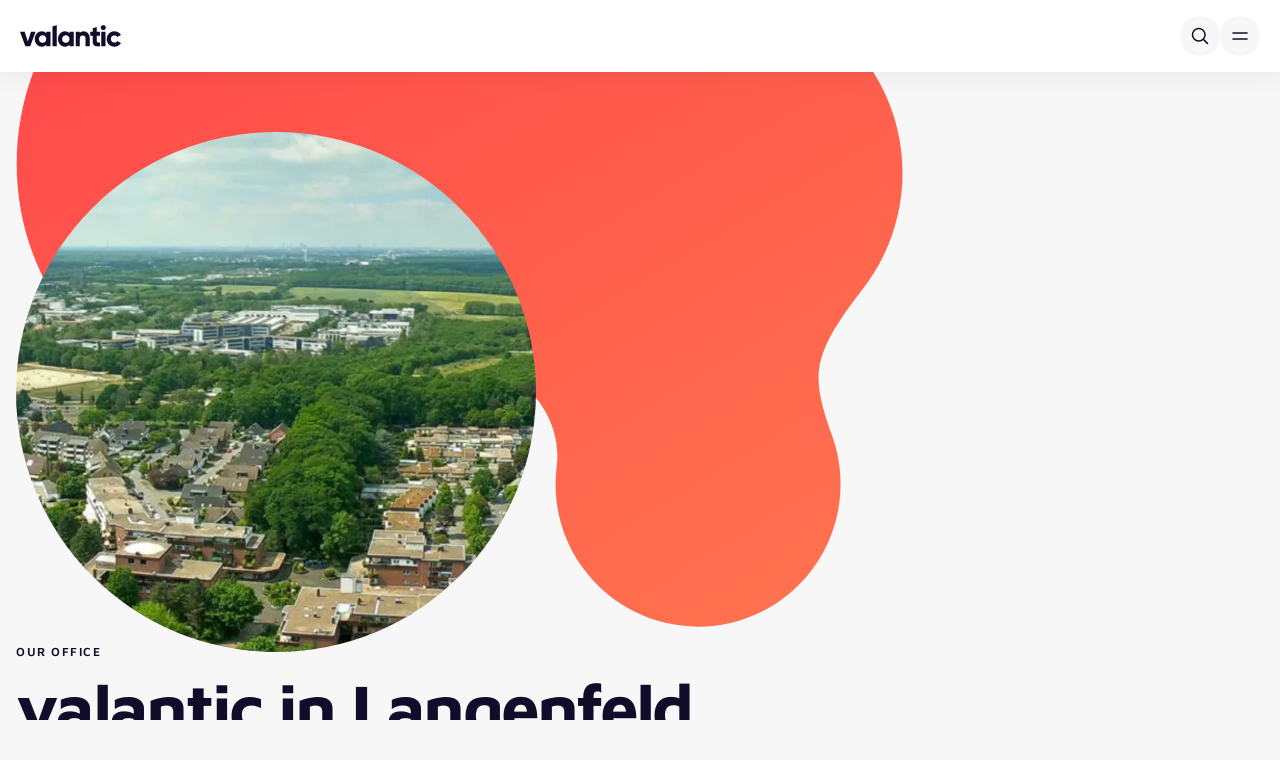

--- FILE ---
content_type: text/html; charset=UTF-8
request_url: https://www.valantic.com/en/cities/langenfeld/
body_size: 37279
content:
<!DOCTYPE html>
<html  lang="en">
<head>
  
  <meta charset="utf-8">
  <meta name="viewport" content="width=device-width, initial-scale=1.0, maximum-scale=5.0">

  <script type="text/plain" data-category="analytics" data-service="Google Tag Manager">(function(w,d,s,l,i){w[l]=w[l]||[];w[l].push({'gtm.start':new Date().getTime(),event:'gtm.js'});var f=d.getElementsByTagName(s)[0],j=d.createElement(s),dl=l!='dataLayer'?'&l='+l:'';j.async=true;j.src='https://www.googletagmanager.com/gtm.js?id='+i+dl;f.parentNode.insertBefore(j,f);})(window,document,'script','dataLayer','GTM-KHD6N4N');</script>

  
  <script>
    window.dataLayer = window.dataLayer || [];
    function gtag() { dataLayer.push(arguments); }
    gtag("consent", "default", {
      ad_storage: "denied",
      analytics_storage: "denied",
      ad_user_data: "denied",
      ad_personalization: "denied",
      functionality_storage: "denied",
      personalization_storage: "denied",
      security_storage: "granted",
      wait_for_update: 500
    });
    gtag("set", "ads_data_redaction", true);
    gtag("set", "url_passthrough", false);
  </script>

  <link rel="alternate" href="https://www.valantic.com/en/cities/langenfeld/" hreflang="x-default" />
<link rel="alternate" href="https://www.valantic.com/de/staedte/langenfeld/" hreflang="de" />
<link rel="alternate" href="https://www.valantic.com/en/cities/langenfeld/" hreflang="en" />

<!-- Search Engine Optimization by Rank Math PRO - https://rankmath.com/ -->
<title>Our office in Langenfeld</title><link rel="preload" data-rocket-preload as="image" href="https://www.valantic.com/wp-content/uploads/herobanner-valantic-langenfeld-scaled-2000x500-c-1040x1040-c-center.webp" fetchpriority="high">
<meta name="description" content="Two valantic locations, one goal: growing together. Discover our offices in Langenfeld and become part of the team!"/>
<meta name="robots" content="follow, index, max-snippet:-1, max-video-preview:-1, max-image-preview:large"/>
<link rel="canonical" href="https://www.valantic.com/en/cities/langenfeld/" />
<meta property="og:locale" content="en_US" />
<meta property="og:type" content="article" />
<meta property="og:title" content="Our office in Langenfeld" />
<meta property="og:description" content="Two valantic locations, one goal: growing together. Discover our offices in Langenfeld and become part of the team!" />
<meta property="og:url" content="https://www.valantic.com/en/cities/langenfeld/" />
<meta property="og:site_name" content="valantic" />
<meta property="og:updated_time" content="2025-10-28T10:57:47+01:00" />
<meta property="og:image" content="https://www.valantic.com/wp-content/uploads/valantic-seo-image.png" />
<meta property="og:image:secure_url" content="https://www.valantic.com/wp-content/uploads/valantic-seo-image.png" />
<meta property="og:image:width" content="1200" />
<meta property="og:image:height" content="630" />
<meta property="og:image:alt" content="weißes valantic Logo auf orangenem Hintergrund mit Kreiselementen" />
<meta property="og:image:type" content="image/png" />
<meta name="twitter:card" content="summary_large_image" />
<meta name="twitter:title" content="Our office in Langenfeld" />
<meta name="twitter:description" content="Two valantic locations, one goal: growing together. Discover our offices in Langenfeld and become part of the team!" />
<meta name="twitter:image" content="https://www.valantic.com/wp-content/uploads/valantic-seo-image.png" />
<!-- /Rank Math WordPress SEO plugin -->

<link rel="icon" href="https://www.valantic.com/wp-content/uploads/favicon.png.webp" sizes="32x32" />
<link rel="icon" href="https://www.valantic.com/wp-content/uploads/favicon.png.webp" sizes="192x192" />
<link rel="apple-touch-icon" href="https://www.valantic.com/wp-content/uploads/favicon.png.webp" />
<meta name="msapplication-TileImage" content="https://www.valantic.com/wp-content/uploads/favicon.png" />

  
  <meta name="facebook-domain-verification" content="kp79jg3hks2b99r3f07cx97l45pay9">
  <meta name="google-site-verification" content="Rk5waMKHTepTPU2KAM12Z8aChdKNXJslxoyKRrLcA88">
  <meta name="google-site-verification" content="82xENsQpdKWPti-RbKoGmnDzT98ffARiGDulbg6NZwg">

  <script src="https://www.valantic.com/wp-content/themes/valantic/dist/js/jquery.min.js"></script>

  <link rel="stylesheet" href="https://www.valantic.com/consent/v1/ui/dist/consent.css?ver=1.3.0">
  <link rel="stylesheet" href="https://www.valantic.com/wp-content/themes/valantic/dist/css/main.css?ver=2.2.2">

  <link rel="stylesheet" href="https://www.valantic.com/wp-content/themes/valantic/dist/css/roundslider.min.css?ver=1.6.1">
  <script src="https://www.valantic.com/wp-content/themes/valantic/dist/js/roundslider.min.js?ver=1.6.1"></script>

  <script src="https://cdn.ablyft.com/s/23585690.js"></script>

  <script id="dynamic-components">
    window.dynamicComponents = {};
    window.dynamicComponents.components = ["components\/exit-intent","components\/infographics","components\/infographics-slider","components\/statement","components\/trends","components\/widgets\/audio","components\/widgets\/opinion","components\/widgets\/podcast","valantic\/statement","valantic\/widgets\/audio","valantic\/widgets\/opinion","valantic\/widgets\/podcast"];
  </script>
<meta name="generator" content="WP Rocket 3.20.1.2" data-wpr-features="wpr_oci wpr_cache_webp wpr_preload_links wpr_desktop" /></head>
<body id="top" class="wp-singular staedte-template-default single single-staedte postid-41990 wp-theme-valantic route-b">
  <a href="" class="skip-to-content top-2 left-2 sr-only focus:not-sr-only focus:absolute focus:z-[9999] focus:bg-off-white focus:border focus:border-black focus:rounded-5 focus:p-2">Skip to content</a>
  
      
<script>
  const languagesAvailable = {"de":{"translation_available":true,"slug":"de","name":{"default":"Deutsch","de":"Deutsch","en":"German","nl":"Duits","pt":"Alem\u00e3o","es":"Alem\u00e1n"},"message":"Diese Website ist auch in Ihrer Sprache verf\u00fcgbar.","button":"Weiter","url":"https:\/\/www.valantic.com\/de\/staedte\/langenfeld\/"},"en":{"translation_available":true,"slug":"en","name":{"default":"English","de":"Englisch","en":"English","nl":"Engels","pt":"Ingl\u00eas","es":"Ingl\u00e9s"},"message":"This website is also available in your language.","button":"Go","url":"https:\/\/www.valantic.com\/en\/cities\/langenfeld\/"}}</script>

<div class="language-banner hidden fixed bottom-[rfs(32px)] inset-x-0 flex justify-center w-fit mx-auto px-4 z-[60] " data-available-in="">
  <div class="flex items-center py-2.5 pl-[rfs(32px)] pr-[15px] gap-y-4 gap-x-[rfs(32px)] bg-white rounded lg:rounded-full shadow flex-wrap relative">
    <p class="max-w-[80%]">This website is also available in your language.</p>

    <div class="flex items-center gap-[rfs(32px)]">
      <div class="flex gap-4 items-center">
        <select class="custom-dropdown" name="language" aria-label="Select country">
                      <option value="https://www.valantic.com/de/staedte/langenfeld/" data-slug="de">German</option>
                      <option value="https://www.valantic.com/en/cities/langenfeld/" data-slug="en">English</option>
                  </select>
        <a class="btn-primary switch-to-language" href="">Go</a>
      </div>

      <button type="button" class="max-md:absolute max-md:top-2.5 max-md:right-2.5 bg-svg-close-black border border-black bg-no-repeat rounded-full bg-center size-[36px] bg-[length:24px_24px] close-language-banner" aria-label="Close"><span class="sr-only">Close</span></button>
    </div>
  </div>
</div>
  
  
<div data-nav-container class="top-[var(--wp-admin--admin-bar--height,_0px)] z-20 bg-white group/container shadow transition-transform duration-300 navigation main-navigation sticky js-hide-nav hide-nav will-change-transform" data-nav-target-class="is-active">
  <div class="px-5 xl:container-fluid xl:!max-w-[1530px]">
    <div class="flex gap-x-6 justify-between items-center py-4 xl:py-3 xl:gap-x-6">
      <a href="https://www.valantic.com/en/" aria-label="Back to homepage" class="xl:[&_svg]:w-[112px] xl:[&_svg]:h-[27px]">
        <svg width="101" height="22" viewBox="0 0 101 22" fill="none" xmlns="http://www.w3.org/2000/svg"><path fill-rule="evenodd" clip-rule="evenodd" d="M83.302.1c-1.37 0-2.53 1.158-2.53 2.53 0 1.37 1.16 2.529 2.53 2.529 1.372 0 2.53-1.159 2.53-2.53 0-1.371-1.158-2.53-2.53-2.53ZM32.487 21.284h4.17V.146l-4.17 1.252v19.886Zm31.142-14.96c-1.283 0-2.508.4-3.543 1.155l-.22.16v-.9h-4.17v14.546h4.17V13.3a2.81 2.81 0 0 1 2.806-2.806 2.81 2.81 0 0 1 2.806 2.806v7.984h4.17v-8.94c0-3.32-2.7-6.02-6.02-6.02Zm30.73 11.265c1.302 0 2.411-.611 2.934-1.605l3.637 2.082c-1.296 2.245-3.778 3.634-6.512 3.634-4.4 0-7.717-3.305-7.717-7.688 0-4.382 3.318-7.687 7.717-7.687 2.728 0 5.21 1.377 6.511 3.605l-3.639 2.111c-.553-1.008-1.637-1.606-2.931-1.606-2.021 0-3.488 1.505-3.488 3.577 0 2.073 1.467 3.577 3.488 3.577ZM85.387 6.74v14.545h-4.17V6.74h4.17Zm-8.536-4.715-4.17 1.25V6.74h-2.372v3.992h2.372v5.385c0 2.023.418 3.344 1.318 4.156 1.089.984 2.967 1.31 5.905 1.025v-3.76c-1.338.074-2.21.02-2.686-.426-.247-.233-.367-.559-.367-.995v-5.385h3.053V6.74H76.85V2.025ZM42.14 14.012c0 2.246 1.473 3.754 3.665 3.754 2.193 0 3.666-1.508 3.666-3.754s-1.473-3.755-3.666-3.755c-2.192 0-3.665 1.51-3.665 3.755Zm7.33-5.648-.242-.279c-1.014-1.168-2.465-1.76-4.312-1.76-1.852 0-3.591.785-4.897 2.211-1.322 1.444-2.05 3.389-2.05 5.476s.728 4.032 2.05 5.476c1.306 1.426 3.045 2.212 4.897 2.212 1.847 0 3.298-.593 4.312-1.76l.242-.28v1.625h4.17V6.74h-4.17v1.624Zm-30.54 5.648c0 2.246 1.473 3.754 3.666 3.754 2.192 0 3.666-1.508 3.666-3.754s-1.474-3.755-3.666-3.755c-2.193 0-3.666 1.51-3.666 3.755Zm7.331-5.648-.242-.279c-1.015-1.168-2.465-1.76-4.313-1.76-1.851 0-3.59.785-4.896 2.211-1.322 1.444-2.05 3.389-2.05 5.476s.728 4.032 2.05 5.476c1.306 1.426 3.045 2.212 4.896 2.212 1.848 0 3.298-.593 4.313-1.76l.242-.28v1.625h4.17V6.74h-4.17v1.624ZM7.805 16.442l3.183-9.702h4.622L10.23 21.285H5.381L0 6.74h4.622l3.183 9.702Z" fill="#100C2A"/></svg>      </a>

      <div data-nav-root-desktop class="hidden xl:contents">
        <nav class="flex flex-col bg-white">
          <div>
            


<ul class="flex gap-x-1">
          <li class="" data-nav-id="nav-0" data-nav-item>
      <div class="flex relative items-center h-full">
                              <button class="group/button whitespace-nowrap flex gap-x-2 items-center px-3 2xl:px-4 aria-expanded:text-red pt-2.5 pb-[11px]" type="button" aria-haspopup="true" aria-expanded="false" data-nav-trigger>
              Capabilities
              <span class="bg-svg-nav-black size-4 bg-[length:16px_16px] block mt-[0.5px] group-aria-expanded/button:scale-y-[-1] group-aria-expanded/button:bg-svg-nav-red" aria-hidden="true"></span>
            </button>
                        </div>

              <div class="w-screen absolute inset-x-0 bg-white/90 backdrop-blur-[20px] top-full hidden opacity-0 invisible pointer-events-none [&.is-open]:opacity-100 [&.is-open]:visible [&.is-open]:pointer-events-auto [&.is-open]:block transition-fade group/panel overflow-y-auto max-h-[calc(100vh-140px)] text-lg" data-nav-panel data-active-index="1">
          <div class="xl:container-fluid xl:!max-w-[1530px]" data-nav-columns>
            <div class="grid grid-cols-[minmax(0,0.925fr)_minmax(0,1fr)_minmax(0,0.925fr)] gap-y-4">
                            <div class="relative group/column pt-10 pb-[64px]" data-nav-column>
                <p class="px-4 py-3.5 mb-3 leading-none text-kicker empty:hidden text-vibrant-purple">Capabilities</p>
                <div data-nav-level="1">
                  <ul class="flex flex-col">
                                                                                            <li>
                            <button class="flex w-full items-center px-4 py-2.5 hover:bg-black hover:text-white aria-selected:bg-black aria-selected:text-white rounded-l-lg gap-x-2 justify-between group/button" type="button" data-key="artificial-intelligence" >
                              Artificial Intelligence
                              <span class="bg-svg-nav-red size-5 bg-[length:20px_20px] -rotate-90 block opacity-0 group-hover/button:opacity-100 group-focus-visible/button:opacity-100 group-aria-selected/button:opacity-100" aria-hidden="true"></span>
                            </button>
                          </li>
                                              
                                                                                                                  <li>
                            <button class="flex w-full items-center px-4 py-2.5 hover:bg-black hover:text-white aria-selected:bg-black aria-selected:text-white rounded-l-lg gap-x-2 justify-between group/button" type="button" data-key="customer-experience" >
                              Customer Experience
                              <span class="bg-svg-nav-red size-5 bg-[length:20px_20px] -rotate-90 block opacity-0 group-hover/button:opacity-100 group-focus-visible/button:opacity-100 group-aria-selected/button:opacity-100" aria-hidden="true"></span>
                            </button>
                          </li>
                                              
                                                                                                                  <li>
                            <button class="flex w-full items-center px-4 py-2.5 hover:bg-black hover:text-white aria-selected:bg-black aria-selected:text-white rounded-l-lg gap-x-2 justify-between group/button" type="button" data-key="data-analytics" >
                              Data & Analytics
                              <span class="bg-svg-nav-red size-5 bg-[length:20px_20px] -rotate-90 block opacity-0 group-hover/button:opacity-100 group-focus-visible/button:opacity-100 group-aria-selected/button:opacity-100" aria-hidden="true"></span>
                            </button>
                          </li>
                                              
                                                                                                                  <li>
                            <button class="flex w-full items-center px-4 py-2.5 hover:bg-black hover:text-white aria-selected:bg-black aria-selected:text-white rounded-l-lg gap-x-2 justify-between group/button" type="button" data-key="digital-transformation" >
                              Digital Transformation
                              <span class="bg-svg-nav-red size-5 bg-[length:20px_20px] -rotate-90 block opacity-0 group-hover/button:opacity-100 group-focus-visible/button:opacity-100 group-aria-selected/button:opacity-100" aria-hidden="true"></span>
                            </button>
                          </li>
                                              
                                                                                                                  <li>
                            <button class="flex w-full items-center px-4 py-2.5 hover:bg-black hover:text-white aria-selected:bg-black aria-selected:text-white rounded-l-lg gap-x-2 justify-between group/button" type="button" data-key="e-commerce" >
                              E-Commerce
                              <span class="bg-svg-nav-red size-5 bg-[length:20px_20px] -rotate-90 block opacity-0 group-hover/button:opacity-100 group-focus-visible/button:opacity-100 group-aria-selected/button:opacity-100" aria-hidden="true"></span>
                            </button>
                          </li>
                                              
                                                                                                                  <li>
                            <button class="flex w-full items-center px-4 py-2.5 hover:bg-black hover:text-white aria-selected:bg-black aria-selected:text-white rounded-l-lg gap-x-2 justify-between group/button" type="button" data-key="financial-services-performance" >
                              Financial Services & Performance
                              <span class="bg-svg-nav-red size-5 bg-[length:20px_20px] -rotate-90 block opacity-0 group-hover/button:opacity-100 group-focus-visible/button:opacity-100 group-aria-selected/button:opacity-100" aria-hidden="true"></span>
                            </button>
                          </li>
                                              
                                                                                                                  <li>
                            <button class="flex w-full items-center px-4 py-2.5 hover:bg-black hover:text-white aria-selected:bg-black aria-selected:text-white rounded-l-lg gap-x-2 justify-between group/button" type="button" data-key="ma-private-equity" >
                              M&A & Private Equity
                              <span class="bg-svg-nav-red size-5 bg-[length:20px_20px] -rotate-90 block opacity-0 group-hover/button:opacity-100 group-focus-visible/button:opacity-100 group-aria-selected/button:opacity-100" aria-hidden="true"></span>
                            </button>
                          </li>
                                              
                                                                                                                  <li>
                            <button class="flex w-full items-center px-4 py-2.5 hover:bg-black hover:text-white aria-selected:bg-black aria-selected:text-white rounded-l-lg gap-x-2 justify-between group/button" type="button" data-key="sap-services" >
                              SAP Services
                              <span class="bg-svg-nav-red size-5 bg-[length:20px_20px] -rotate-90 block opacity-0 group-hover/button:opacity-100 group-focus-visible/button:opacity-100 group-aria-selected/button:opacity-100" aria-hidden="true"></span>
                            </button>
                          </li>
                                              
                                                                                                                  <li>
                            <button class="flex w-full items-center px-4 py-2.5 hover:bg-black hover:text-white aria-selected:bg-black aria-selected:text-white rounded-l-lg gap-x-2 justify-between group/button" type="button" data-key="security" >
                              Security
                              <span class="bg-svg-nav-red size-5 bg-[length:20px_20px] -rotate-90 block opacity-0 group-hover/button:opacity-100 group-focus-visible/button:opacity-100 group-aria-selected/button:opacity-100" aria-hidden="true"></span>
                            </button>
                          </li>
                                              
                                                                                                                  <li>
                            <button class="flex w-full items-center px-4 py-2.5 hover:bg-black hover:text-white aria-selected:bg-black aria-selected:text-white rounded-l-lg gap-x-2 justify-between group/button" type="button" data-key="software-engineering-implementation" >
                              Software Engineering & Implementation
                              <span class="bg-svg-nav-red size-5 bg-[length:20px_20px] -rotate-90 block opacity-0 group-hover/button:opacity-100 group-focus-visible/button:opacity-100 group-aria-selected/button:opacity-100" aria-hidden="true"></span>
                            </button>
                          </li>
                                              
                                                                                                                  <li>
                            <button class="flex w-full items-center px-4 py-2.5 hover:bg-black hover:text-white aria-selected:bg-black aria-selected:text-white rounded-l-lg gap-x-2 justify-between group/button" type="button" data-key="supply-chain-procurement" >
                              Supply Chain & Procurement
                              <span class="bg-svg-nav-red size-5 bg-[length:20px_20px] -rotate-90 block opacity-0 group-hover/button:opacity-100 group-focus-visible/button:opacity-100 group-aria-selected/button:opacity-100" aria-hidden="true"></span>
                            </button>
                          </li>
                                              
                                                                                                                  <li>
                            <button class="flex w-full items-center px-4 py-2.5 hover:bg-black hover:text-white aria-selected:bg-black aria-selected:text-white rounded-l-lg gap-x-2 justify-between group/button" type="button" data-key="sustainability" >
                              Sustainability
                              <span class="bg-svg-nav-red size-5 bg-[length:20px_20px] -rotate-90 block opacity-0 group-hover/button:opacity-100 group-focus-visible/button:opacity-100 group-aria-selected/button:opacity-100" aria-hidden="true"></span>
                            </button>
                          </li>
                                              
                                                                
                                                                
                                                            </ul>
                </div>
              </div>

                            <div class="relative group/column pl-10 pt-10 pb-[64px]" data-nav-column>
                <div class="bg-silver absolute left-0 top-10 bottom-[64px] w-[1px] h-[calc(100%-104px)] z-10" aria-hidden="true"></div>

                <p class="px-4 py-3.5 mb-3 leading-none text-kicker empty:hidden text-vibrant-purple" data-level2-title>Capabilities</p>
                <div data-nav-level="2">
                                                            
                      <ul data-group data-parent="artificial-intelligence" class="flex hidden flex-col">
                                                                                                            <li class="pr-10">
                                <a class="flex w-full items-center px-4 py-2.5 hover:bg-black hover:text-white aria-selected:bg-black aria-selected:text-white rounded-lg" href="https://www.valantic.com/en/artificial-intelligence-ai-consulting/agentic-ai-the-next-evolutionary-stage-of-artificial-intelligence/">
                                  Agentic AI
                                </a>
                              </li>
                                                      
                                                                                                                                      <li class="pr-10">
                                <a class="flex w-full items-center px-4 py-2.5 hover:bg-black hover:text-white aria-selected:bg-black aria-selected:text-white rounded-lg" href="https://www.valantic.com/en/generative-ai/ai-assistant/">
                                  AI Assistant
                                </a>
                              </li>
                                                      
                                                                                                                                      <li class="pr-10">
                                <a class="flex w-full items-center px-4 py-2.5 hover:bg-black hover:text-white aria-selected:bg-black aria-selected:text-white rounded-lg" href="https://www.valantic.com/en/ai/ai-driven-customer-experience/">
                                  AI-Driven Customer Experience
                                </a>
                              </li>
                                                      
                                                                                                                                      <li class="pr-10">
                                <a class="flex w-full items-center px-4 py-2.5 hover:bg-black hover:text-white aria-selected:bg-black aria-selected:text-white rounded-lg" href="https://www.valantic.com/en/ai-migration-transform-your-data-landscape-with-genai/">
                                  AI Migration
                                </a>
                              </li>
                                                      
                                                                                                                                      <li class="pr-10">
                                <a class="flex w-full items-center px-4 py-2.5 hover:bg-black hover:text-white aria-selected:bg-black aria-selected:text-white rounded-lg" href="https://www.valantic.com/en/conversational-ai/">
                                  Conversational AI
                                </a>
                              </li>
                                                      
                                                                                                                                      <li class="pr-10">
                                <a class="flex w-full items-center px-4 py-2.5 hover:bg-black hover:text-white aria-selected:bg-black aria-selected:text-white rounded-lg" href="https://www.valantic.com/en/generative-ai/">
                                  (Gen)AI Solutions
                                </a>
                              </li>
                                                      
                                                                            
                                                      <li class="px-4 mt-5">
                              <a href="https://www.valantic.com/en/ai/" target="_self" class="inline-flex btn-arrow">Artificial Intelligence Overview</a>
                            </li>
                                                                        </ul>
                                          
                      <ul data-group data-parent="customer-experience" class="flex hidden flex-col">
                                                                                                            <li class="pr-10">
                                <a class="flex w-full items-center px-4 py-2.5 hover:bg-black hover:text-white aria-selected:bg-black aria-selected:text-white rounded-lg" href="https://www.valantic.com/en/cx/services/accessibility/">
                                  Accessibility
                                </a>
                              </li>
                                                      
                                                                                                                                      <li class="pr-10">
                                <a class="flex w-full items-center px-4 py-2.5 hover:bg-black hover:text-white aria-selected:bg-black aria-selected:text-white rounded-lg" href="https://www.valantic.com/en/cx/services/digital-marketing/visibility-brand-building/">
                                  Brand
                                </a>
                              </li>
                                                      
                                                                                                                                      <li>
                                <button class="flex w-full items-center px-4 py-2.5 hover:bg-black hover:text-white aria-selected:bg-black aria-selected:text-white rounded-l-lg gap-x-2 justify-between group/button" type="button" data-key="content-management" >
                                  Content Management
                                  <span class="bg-svg-nav-red size-5 bg-[length:20px_20px] -rotate-90 block opacity-0 group-hover/button:opacity-100 group-focus-visible/button:opacity-100 group-aria-selected/button:opacity-100" aria-hidden="true"></span>
                                </button>
                              </li>
                                                      
                                                                                                                                      <li>
                                <button class="flex w-full items-center px-4 py-2.5 hover:bg-black hover:text-white aria-selected:bg-black aria-selected:text-white rounded-l-lg gap-x-2 justify-between group/button" type="button" data-key="customer-engagement" >
                                  Customer Engagement
                                  <span class="bg-svg-nav-red size-5 bg-[length:20px_20px] -rotate-90 block opacity-0 group-hover/button:opacity-100 group-focus-visible/button:opacity-100 group-aria-selected/button:opacity-100" aria-hidden="true"></span>
                                </button>
                              </li>
                                                      
                                                                                                                                      <li>
                                <button class="flex w-full items-center px-4 py-2.5 hover:bg-black hover:text-white aria-selected:bg-black aria-selected:text-white rounded-l-lg gap-x-2 justify-between group/button" type="button" data-key="cx-strategy" >
                                  CX Strategy
                                  <span class="bg-svg-nav-red size-5 bg-[length:20px_20px] -rotate-90 block opacity-0 group-hover/button:opacity-100 group-focus-visible/button:opacity-100 group-aria-selected/button:opacity-100" aria-hidden="true"></span>
                                </button>
                              </li>
                                                      
                                                                                                                                      <li class="pr-10">
                                <a class="flex w-full items-center px-4 py-2.5 hover:bg-black hover:text-white aria-selected:bg-black aria-selected:text-white rounded-lg" href="https://www.valantic.com/en/cx/technologies/">
                                  CX Technologies
                                </a>
                              </li>
                                                      
                                                                                                                                      <li>
                                <button class="flex w-full items-center px-4 py-2.5 hover:bg-black hover:text-white aria-selected:bg-black aria-selected:text-white rounded-l-lg gap-x-2 justify-between group/button" type="button" data-key="ux-design" >
                                  UX Design
                                  <span class="bg-svg-nav-red size-5 bg-[length:20px_20px] -rotate-90 block opacity-0 group-hover/button:opacity-100 group-focus-visible/button:opacity-100 group-aria-selected/button:opacity-100" aria-hidden="true"></span>
                                </button>
                              </li>
                                                      
                                                                            
                                                      <li class="px-4 mt-5">
                              <a href="https://www.valantic.com/en/cx/" target="_self" class="inline-flex btn-arrow">CX Overview</a>
                            </li>
                                                                        </ul>
                                          
                      <ul data-group data-parent="data-analytics" class="flex hidden flex-col">
                                                                                                            <li class="pr-10">
                                <a class="flex w-full items-center px-4 py-2.5 hover:bg-black hover:text-white aria-selected:bg-black aria-selected:text-white rounded-lg" href="https://www.valantic.com/en/business-analytics/">
                                  Business Analytics
                                </a>
                              </li>
                                                      
                                                                                                                                      <li class="pr-10">
                                <a class="flex w-full items-center px-4 py-2.5 hover:bg-black hover:text-white aria-selected:bg-black aria-selected:text-white rounded-lg" href="https://www.valantic.com/en/data-management-governance/">
                                  Data Management &#038; Governance
                                </a>
                              </li>
                                                      
                                                                                                                                      <li class="pr-10">
                                <a class="flex w-full items-center px-4 py-2.5 hover:bg-black hover:text-white aria-selected:bg-black aria-selected:text-white rounded-lg" href="https://www.valantic.com/en/business-analytics/data-science-consulting/">
                                  Data Science Consulting
                                </a>
                              </li>
                                                      
                                                                                                                                      <li class="pr-10">
                                <a class="flex w-full items-center px-4 py-2.5 hover:bg-black hover:text-white aria-selected:bg-black aria-selected:text-white rounded-lg" href="https://www.valantic.com/en/internet-of-things-iot/">
                                  Internet of Things (IoT)
                                </a>
                              </li>
                                                      
                                                                                                                                      <li class="pr-10">
                                <a class="flex w-full items-center px-4 py-2.5 hover:bg-black hover:text-white aria-selected:bg-black aria-selected:text-white rounded-lg" href="https://www.valantic.com/en/master-data-management/">
                                  Master Data Management
                                </a>
                              </li>
                                                      
                                                                        </ul>
                                          
                      <ul data-group data-parent="digital-transformation" class="flex hidden flex-col">
                                                                                                            <li class="pr-10">
                                <a class="flex w-full items-center px-4 py-2.5 hover:bg-black hover:text-white aria-selected:bg-black aria-selected:text-white rounded-lg" href="https://www.valantic.com/en/agile-transformation/">
                                  Agile Transformation
                                </a>
                              </li>
                                                      
                                                                                                                                      <li class="pr-10">
                                <a class="flex w-full items-center px-4 py-2.5 hover:bg-black hover:text-white aria-selected:bg-black aria-selected:text-white rounded-lg" href="https://www.valantic.com/en/change-management-in-digital-transformation/">
                                  Change Management
                                </a>
                              </li>
                                                      
                                                                                                                                      <li class="pr-10">
                                <a class="flex w-full items-center px-4 py-2.5 hover:bg-black hover:text-white aria-selected:bg-black aria-selected:text-white rounded-lg" href="https://www.valantic.com/en/cloud/">
                                  Cloud Services
                                </a>
                              </li>
                                                      
                                                                                                                                      <li class="pr-10">
                                <a class="flex w-full items-center px-4 py-2.5 hover:bg-black hover:text-white aria-selected:bg-black aria-selected:text-white rounded-lg" href="https://www.valantic.com/en/business-analytics/enterprise-planning-transformation/">
                                  Enterprise Planning Transformation
                                </a>
                              </li>
                                                      
                                                                                                                                      <li class="pr-10">
                                <a class="flex w-full items-center px-4 py-2.5 hover:bg-black hover:text-white aria-selected:bg-black aria-selected:text-white rounded-lg" href="https://www.valantic.com/en/ma-private-equity-consulting/value-creation/growth-strategy-and-execution/">
                                  Growth Strategy & Execution
                                </a>
                              </li>
                                                      
                                                                                                                                      <li class="pr-10">
                                <a class="flex w-full items-center px-4 py-2.5 hover:bg-black hover:text-white aria-selected:bg-black aria-selected:text-white rounded-lg" href="https://www.valantic.com/en/innovation-management/">
                                  Innovation Management
                                </a>
                              </li>
                                                      
                                                                                                                                      <li>
                                <button class="flex w-full items-center px-4 py-2.5 hover:bg-black hover:text-white aria-selected:bg-black aria-selected:text-white rounded-l-lg gap-x-2 justify-between group/button" type="button" data-key="process-optimization" >
                                  Process Optimization
                                  <span class="bg-svg-nav-red size-5 bg-[length:20px_20px] -rotate-90 block opacity-0 group-hover/button:opacity-100 group-focus-visible/button:opacity-100 group-aria-selected/button:opacity-100" aria-hidden="true"></span>
                                </button>
                              </li>
                                                      
                                                                                                                                      <li class="pr-10">
                                <a class="flex w-full items-center px-4 py-2.5 hover:bg-black hover:text-white aria-selected:bg-black aria-selected:text-white rounded-lg" href="https://www.valantic.com/en/product-lifecycle-management-plm/">
                                  Product Lifecycle Management (PLM)
                                </a>
                              </li>
                                                      
                                                                                                                                      <li class="pr-10">
                                <a class="flex w-full items-center px-4 py-2.5 hover:bg-black hover:text-white aria-selected:bg-black aria-selected:text-white rounded-lg" href="https://www.valantic.com/en/program-and-project-management/">
                                  Program- & Project Management
                                </a>
                              </li>
                                                      
                                                                            
                                                      <li class="px-4 mt-5">
                              <a href="https://www.valantic.com/en/digital-and-transformation-strategy/" target="_self" class="inline-flex btn-arrow">Digital Transformation Overview</a>
                            </li>
                                                                        </ul>
                                          
                      <ul data-group data-parent="e-commerce" class="flex hidden flex-col">
                                                                                                            <li>
                                <button class="flex w-full items-center px-4 py-2.5 hover:bg-black hover:text-white aria-selected:bg-black aria-selected:text-white rounded-l-lg gap-x-2 justify-between group/button" type="button" data-key="digital-marketing-sales" >
                                  Digital Marketing & Sales
                                  <span class="bg-svg-nav-red size-5 bg-[length:20px_20px] -rotate-90 block opacity-0 group-hover/button:opacity-100 group-focus-visible/button:opacity-100 group-aria-selected/button:opacity-100" aria-hidden="true"></span>
                                </button>
                              </li>
                                                      
                                                                                                                                      <li>
                                <button class="flex w-full items-center px-4 py-2.5 hover:bg-black hover:text-white aria-selected:bg-black aria-selected:text-white rounded-l-lg gap-x-2 justify-between group/button" type="button" data-key="pim-mdm-dam" >
                                  PIM/MDM/DAM
                                  <span class="bg-svg-nav-red size-5 bg-[length:20px_20px] -rotate-90 block opacity-0 group-hover/button:opacity-100 group-focus-visible/button:opacity-100 group-aria-selected/button:opacity-100" aria-hidden="true"></span>
                                </button>
                              </li>
                                                      
                                                                                                                                      <li class="pr-10">
                                <a class="flex w-full items-center px-4 py-2.5 hover:bg-black hover:text-white aria-selected:bg-black aria-selected:text-white rounded-lg" href="https://www.valantic.com/en/cx/services/quality-assurance-and-software-testing/">
                                  Quality Assurance & Software Testing
                                </a>
                              </li>
                                                      
                                                                                                                                      <li class="pr-10">
                                <a class="flex w-full items-center px-4 py-2.5 hover:bg-black hover:text-white aria-selected:bg-black aria-selected:text-white rounded-lg" href="https://www.valantic.com/en/cx/services/system-integration/">
                                  System Integration
                                </a>
                              </li>
                                                      
                                                                            
                                                      <li class="px-4 mt-5">
                              <a href="https://www.valantic.com/en/digital-commerce/" target="_self" class="inline-flex btn-arrow">E-Commerce Overview</a>
                            </li>
                                                                        </ul>
                                          
                      <ul data-group data-parent="financial-services-performance" class="flex hidden flex-col">
                                                                                                            <li class="pr-10">
                                <a class="flex w-full items-center px-4 py-2.5 hover:bg-black hover:text-white aria-selected:bg-black aria-selected:text-white rounded-lg" href="https://www.valantic.com/en/cpm-solutions-and-business-analytics/">
                                  CPM Solutions &#038; Business Analytics
                                </a>
                              </li>
                                                      
                                                                                                                                      <li class="pr-10">
                                <a class="flex w-full items-center px-4 py-2.5 hover:bg-black hover:text-white aria-selected:bg-black aria-selected:text-white rounded-lg" href="https://www.valantic.com/en/digital-finance/">
                                  Digital Finance
                                </a>
                              </li>
                                                      
                                                                                                                                      <li class="pr-10">
                                <a class="flex w-full items-center px-4 py-2.5 hover:bg-black hover:text-white aria-selected:bg-black aria-selected:text-white rounded-lg" href="https://www.valantic.com/en/digital-payments-consulting/">
                                  Digital Payments
                                </a>
                              </li>
                                                      
                                                                                                                                      <li class="pr-10">
                                <a class="flex w-full items-center px-4 py-2.5 hover:bg-black hover:text-white aria-selected:bg-black aria-selected:text-white rounded-lg" href="https://www.valantic.com/en/financial-data-platform-and-ai/">
                                  Financial Data Platforms &#038; AI
                                </a>
                              </li>
                                                      
                                                                                                                                      <li class="pr-10">
                                <a class="flex w-full items-center px-4 py-2.5 hover:bg-black hover:text-white aria-selected:bg-black aria-selected:text-white rounded-lg" href="https://www.valantic.com/en/financial-reporting-planning-consolidation/">
                                  Financial Reporting, Planning &#038; Consolidation
                                </a>
                              </li>
                                                      
                                                                                                                                      <li class="pr-10">
                                <a class="flex w-full items-center px-4 py-2.5 hover:bg-black hover:text-white aria-selected:bg-black aria-selected:text-white rounded-lg" href="https://www.valantic.com/fsa/">
                                  Financial Services Automation
                                </a>
                              </li>
                                                      
                                                                        </ul>
                                          
                      <ul data-group data-parent="ma-private-equity" class="flex hidden flex-col">
                                                                                                            <li class="pr-10">
                                <a class="flex w-full items-center px-4 py-2.5 hover:bg-black hover:text-white aria-selected:bg-black aria-selected:text-white rounded-lg" href="https://www.valantic.com/en/ma-private-equity-consulting/due-diligence/">
                                  Due Diligence
                                </a>
                              </li>
                                                      
                                                                                                                                      <li class="pr-10">
                                <a class="flex w-full items-center px-4 py-2.5 hover:bg-black hover:text-white aria-selected:bg-black aria-selected:text-white rounded-lg" href="https://www.valantic.com/en/ma-private-equity-consulting/exit-preparation/">
                                  Exit Preparation
                                </a>
                              </li>
                                                      
                                                                                                                                      <li>
                                <button class="flex w-full items-center px-4 py-2.5 hover:bg-black hover:text-white aria-selected:bg-black aria-selected:text-white rounded-l-lg gap-x-2 justify-between group/button" type="button" data-key="it-transformation" >
                                  IT Transformation
                                  <span class="bg-svg-nav-red size-5 bg-[length:20px_20px] -rotate-90 block opacity-0 group-hover/button:opacity-100 group-focus-visible/button:opacity-100 group-aria-selected/button:opacity-100" aria-hidden="true"></span>
                                </button>
                              </li>
                                                      
                                                                                                                                      <li class="pr-10">
                                <a class="flex w-full items-center px-4 py-2.5 hover:bg-black hover:text-white aria-selected:bg-black aria-selected:text-white rounded-lg" href="https://www.valantic.com/en/ma-private-equity-consulting/strategy/">
                                  Strategy
                                </a>
                              </li>
                                                      
                                                                                                                                      <li class="pr-10">
                                <a class="flex w-full items-center px-4 py-2.5 hover:bg-black hover:text-white aria-selected:bg-black aria-selected:text-white rounded-lg" href="https://www.valantic.com/en/ma-private-equity-consulting/value-creation/">
                                  Value Creation
                                </a>
                              </li>
                                                      
                                                                            
                                                      <li class="px-4 mt-5">
                              <a href="https://www.valantic.com/en/ma-private-equity-consulting/" target="_self" class="inline-flex btn-arrow">M&A & Private Equity Overview</a>
                            </li>
                                                                        </ul>
                                          
                      <ul data-group data-parent="sap-services" class="flex hidden flex-col">
                                                                                                            <li>
                                <button class="flex w-full items-center px-4 py-2.5 hover:bg-black hover:text-white aria-selected:bg-black aria-selected:text-white rounded-l-lg gap-x-2 justify-between group/button" type="button" data-key="sap-business-suite" >
                                  SAP Business Suite
                                  <span class="bg-svg-nav-red size-5 bg-[length:20px_20px] -rotate-90 block opacity-0 group-hover/button:opacity-100 group-focus-visible/button:opacity-100 group-aria-selected/button:opacity-100" aria-hidden="true"></span>
                                </button>
                              </li>
                                                      
                                                                                                                                      <li>
                                <button class="flex w-full items-center px-4 py-2.5 hover:bg-black hover:text-white aria-selected:bg-black aria-selected:text-white rounded-l-lg gap-x-2 justify-between group/button" type="button" data-key="digital-supply-chain" >
                                  Digital Supply Chain
                                  <span class="bg-svg-nav-red size-5 bg-[length:20px_20px] -rotate-90 block opacity-0 group-hover/button:opacity-100 group-focus-visible/button:opacity-100 group-aria-selected/button:opacity-100" aria-hidden="true"></span>
                                </button>
                              </li>
                                                      
                                                                                                                                      <li>
                                <button class="flex w-full items-center px-4 py-2.5 hover:bg-black hover:text-white aria-selected:bg-black aria-selected:text-white rounded-l-lg gap-x-2 justify-between group/button" type="button" data-key="human-capital-management" >
                                  Human Capital Management
                                  <span class="bg-svg-nav-red size-5 bg-[length:20px_20px] -rotate-90 block opacity-0 group-hover/button:opacity-100 group-focus-visible/button:opacity-100 group-aria-selected/button:opacity-100" aria-hidden="true"></span>
                                </button>
                              </li>
                                                      
                                                                                                                                      <li>
                                <button class="flex w-full items-center px-4 py-2.5 hover:bg-black hover:text-white aria-selected:bg-black aria-selected:text-white rounded-l-lg gap-x-2 justify-between group/button" type="button" data-key="customer-experience" >
                                  Customer Experience
                                  <span class="bg-svg-nav-red size-5 bg-[length:20px_20px] -rotate-90 block opacity-0 group-hover/button:opacity-100 group-focus-visible/button:opacity-100 group-aria-selected/button:opacity-100" aria-hidden="true"></span>
                                </button>
                              </li>
                                                      
                                                                                                                                      <li>
                                <button class="flex w-full items-center px-4 py-2.5 hover:bg-black hover:text-white aria-selected:bg-black aria-selected:text-white rounded-l-lg gap-x-2 justify-between group/button" type="button" data-key="analytics" >
                                  Analytics
                                  <span class="bg-svg-nav-red size-5 bg-[length:20px_20px] -rotate-90 block opacity-0 group-hover/button:opacity-100 group-focus-visible/button:opacity-100 group-aria-selected/button:opacity-100" aria-hidden="true"></span>
                                </button>
                              </li>
                                                      
                                                                                                                                      <li>
                                <button class="flex w-full items-center px-4 py-2.5 hover:bg-black hover:text-white aria-selected:bg-black aria-selected:text-white rounded-l-lg gap-x-2 justify-between group/button" type="button" data-key="finance" >
                                  Finance
                                  <span class="bg-svg-nav-red size-5 bg-[length:20px_20px] -rotate-90 block opacity-0 group-hover/button:opacity-100 group-focus-visible/button:opacity-100 group-aria-selected/button:opacity-100" aria-hidden="true"></span>
                                </button>
                              </li>
                                                      
                                                                                                                                      <li>
                                <button class="flex w-full items-center px-4 py-2.5 hover:bg-black hover:text-white aria-selected:bg-black aria-selected:text-white rounded-l-lg gap-x-2 justify-between group/button" type="button" data-key="application-management" >
                                  Application Management
                                  <span class="bg-svg-nav-red size-5 bg-[length:20px_20px] -rotate-90 block opacity-0 group-hover/button:opacity-100 group-focus-visible/button:opacity-100 group-aria-selected/button:opacity-100" aria-hidden="true"></span>
                                </button>
                              </li>
                                                      
                                                                                                                                      <li>
                                <button class="flex w-full items-center px-4 py-2.5 hover:bg-black hover:text-white aria-selected:bg-black aria-selected:text-white rounded-l-lg gap-x-2 justify-between group/button" type="button" data-key="sap-products-add-ons" >
                                  SAP Products & Add-ons
                                  <span class="bg-svg-nav-red size-5 bg-[length:20px_20px] -rotate-90 block opacity-0 group-hover/button:opacity-100 group-focus-visible/button:opacity-100 group-aria-selected/button:opacity-100" aria-hidden="true"></span>
                                </button>
                              </li>
                                                      
                                                                            
                                                      <li class="px-4 mt-5">
                              <a href="https://www.valantic.com/en/sap-services/" target="_self" class="inline-flex btn-arrow">SAP Services Overview</a>
                            </li>
                                                                        </ul>
                                          
                      <ul data-group data-parent="security" class="flex hidden flex-col">
                                                                                                            <li>
                                <button class="flex w-full items-center px-4 py-2.5 hover:bg-black hover:text-white aria-selected:bg-black aria-selected:text-white rounded-l-lg gap-x-2 justify-between group/button" type="button" data-key="cyber-security" >
                                  Cyber Security
                                  <span class="bg-svg-nav-red size-5 bg-[length:20px_20px] -rotate-90 block opacity-0 group-hover/button:opacity-100 group-focus-visible/button:opacity-100 group-aria-selected/button:opacity-100" aria-hidden="true"></span>
                                </button>
                              </li>
                                                      
                                                                                                                                      <li class="pr-10">
                                <a class="flex w-full items-center px-4 py-2.5 hover:bg-black hover:text-white aria-selected:bg-black aria-selected:text-white rounded-lg" href="https://www.valantic.com/en/cyber-security-data-protection/data-protection-consulting/">
                                  Data Protection Consulting
                                </a>
                              </li>
                                                      
                                                                            
                                                      <li class="px-4 mt-5">
                              <a href="https://www.valantic.com/en/cyber-security-data-protection/" target="_self" class="inline-flex btn-arrow">Security Overview</a>
                            </li>
                                                                        </ul>
                                          
                      <ul data-group data-parent="software-engineering-implementation" class="flex hidden flex-col">
                                                                                                            <li class="pr-10">
                                <a class="flex w-full items-center px-4 py-2.5 hover:bg-black hover:text-white aria-selected:bg-black aria-selected:text-white rounded-lg" href="https://www.valantic.com/en/enterprise-architecture-and-technology-roadmap/">
                                  Enterprise Architecture and Technology Roadmap​
                                </a>
                              </li>
                                                      
                                                                                                                                      <li class="pr-10">
                                <a class="flex w-full items-center px-4 py-2.5 hover:bg-black hover:text-white aria-selected:bg-black aria-selected:text-white rounded-lg" href="https://www.valantic.com/en/low-code-solutions/">
                                  Low-Code Solutions
                                </a>
                              </li>
                                                      
                                                                                                                                      <li class="pr-10">
                                <a class="flex w-full items-center px-4 py-2.5 hover:bg-black hover:text-white aria-selected:bg-black aria-selected:text-white rounded-lg" href="https://www.valantic.com/en/software-selection/">
                                  Software Selection
                                </a>
                              </li>
                                                      
                                                                        </ul>
                                          
                      <ul data-group data-parent="supply-chain-procurement" class="flex hidden flex-col">
                                                                                                            <li>
                                <button class="flex w-full items-center px-4 py-2.5 hover:bg-black hover:text-white aria-selected:bg-black aria-selected:text-white rounded-l-lg gap-x-2 justify-between group/button" type="button" data-key="logistics-warehouse-management" >
                                  Logistics & Warehouse Management
                                  <span class="bg-svg-nav-red size-5 bg-[length:20px_20px] -rotate-90 block opacity-0 group-hover/button:opacity-100 group-focus-visible/button:opacity-100 group-aria-selected/button:opacity-100" aria-hidden="true"></span>
                                </button>
                              </li>
                                                      
                                                                                                                                      <li>
                                <button class="flex w-full items-center px-4 py-2.5 hover:bg-black hover:text-white aria-selected:bg-black aria-selected:text-white rounded-l-lg gap-x-2 justify-between group/button" type="button" data-key="procurement" >
                                  Procurement
                                  <span class="bg-svg-nav-red size-5 bg-[length:20px_20px] -rotate-90 block opacity-0 group-hover/button:opacity-100 group-focus-visible/button:opacity-100 group-aria-selected/button:opacity-100" aria-hidden="true"></span>
                                </button>
                              </li>
                                                      
                                                                                                                                      <li>
                                <button class="flex w-full items-center px-4 py-2.5 hover:bg-black hover:text-white aria-selected:bg-black aria-selected:text-white rounded-l-lg gap-x-2 justify-between group/button" type="button" data-key="supply-chain-management" >
                                  Supply Chain Management
                                  <span class="bg-svg-nav-red size-5 bg-[length:20px_20px] -rotate-90 block opacity-0 group-hover/button:opacity-100 group-focus-visible/button:opacity-100 group-aria-selected/button:opacity-100" aria-hidden="true"></span>
                                </button>
                              </li>
                                                      
                                                                                                                                      <li>
                                <button class="flex w-full items-center px-4 py-2.5 hover:bg-black hover:text-white aria-selected:bg-black aria-selected:text-white rounded-l-lg gap-x-2 justify-between group/button" type="button" data-key="supply-chain-planning-software" >
                                  Supply Chain Planning Software
                                  <span class="bg-svg-nav-red size-5 bg-[length:20px_20px] -rotate-90 block opacity-0 group-hover/button:opacity-100 group-focus-visible/button:opacity-100 group-aria-selected/button:opacity-100" aria-hidden="true"></span>
                                </button>
                              </li>
                                                      
                                                                        </ul>
                                          
                      <ul data-group data-parent="sustainability" class="flex hidden flex-col">
                                                                                                            <li class="pr-10">
                                <a class="flex w-full items-center px-4 py-2.5 hover:bg-black hover:text-white aria-selected:bg-black aria-selected:text-white rounded-lg" href="https://www.valantic.com/en/esg-consulting/circular-economy/">
                                  Circular Economy
                                </a>
                              </li>
                                                      
                                                                                                                                      <li class="pr-10">
                                <a class="flex w-full items-center px-4 py-2.5 hover:bg-black hover:text-white aria-selected:bg-black aria-selected:text-white rounded-lg" href="https://www.valantic.com/en/esg-consulting/decarbonization-and-environmental-protection/">
                                  Decarbonization & Environmental Protection
                                </a>
                              </li>
                                                      
                                                                                                                                      <li class="pr-10">
                                <a class="flex w-full items-center px-4 py-2.5 hover:bg-black hover:text-white aria-selected:bg-black aria-selected:text-white rounded-lg" href="https://www.valantic.com/en/esg-consulting/esg-reporting-and-legislation/">
                                  ESG Reporting &#038; Legislation
                                </a>
                              </li>
                                                      
                                                                                                                                      <li class="pr-10">
                                <a class="flex w-full items-center px-4 py-2.5 hover:bg-black hover:text-white aria-selected:bg-black aria-selected:text-white rounded-lg" href="https://www.valantic.com/en/esg-consulting/sustainability-strategy-and-transformation/">
                                  Sustainability Strategy & Transformation
                                </a>
                              </li>
                                                      
                                                                                                                                      <li class="pr-10">
                                <a class="flex w-full items-center px-4 py-2.5 hover:bg-black hover:text-white aria-selected:bg-black aria-selected:text-white rounded-lg" href="https://www.valantic.com/en/esg-consulting/sustainable-supply-chain/">
                                  Sustainable Supply Chain
                                </a>
                              </li>
                                                      
                                                                                                                                      <li class="pr-10">
                                <a class="flex w-full items-center px-4 py-2.5 hover:bg-black hover:text-white aria-selected:bg-black aria-selected:text-white rounded-lg" href="https://www.valantic.com/en/esg-consulting/twin-transformation/">
                                  Twin Transformation
                                </a>
                              </li>
                                                      
                                                                            
                                                      <li class="px-4 mt-5">
                              <a href="https://www.valantic.com/en/esg-consulting/" target="_self" class="inline-flex btn-arrow">Sustainability Overview</a>
                            </li>
                                                                        </ul>
                                                                  <div class="hidden group-data-[active-index='1']/panel:flex flex-col gap-y-10 pr-10">
                                <article class="relative bg-white rounded-xl shadow group">
      <div class="overflow-hidden relative rounded-t-xl max-h-[222px]">
        <p class="absolute top-0 right-0 px-3 py-2 text-white rounded-tr-xl rounded-bl-xl text-kicker bg-vibrant-purple">Impulse</p>
        <img class="size-full" src="https://www.valantic.com/wp-content/uploads/Valantic_Mannheim9629-scaled-800x444-c-1.jpg" width="400" height="222" alt="Photo of three colleagues having a meeting at a standing desk." loading="lazy">
      </div>
      <div class="flex flex-col px-5 pt-4 pb-5">
        <p class="font-semibold transition-colors group-hover:text-red">We don't talk about AI – we make it work.</p>
                  <p class="mt-0.5 text-base truncate">Our teams turn ideas into measurable results.</p>
                <span class="mt-4 btn-arrow">Start your AI journey</span>
      </div>
      <a href="https://www.valantic.com/en/ai/" target="" class="absolute inset-0 rounded-xl">
        <span class="top-5 left-5 sr-only">Start your AI journey: We don't talk about AI – we make it work.</span>
      </a>
    </article>
  
                        </div>
                      
                      <ul data-group data-parent="top-topics" class="flex hidden flex-col">
                                                                                                            <li class="pr-10">
                                <a class="flex w-full items-center px-4 py-2.5 hover:bg-black hover:text-white aria-selected:bg-black aria-selected:text-white rounded-lg" href="#">
                                  AI Highlight
                                </a>
                              </li>
                                                      
                                                                        </ul>
                                          
                      <ul data-group data-parent="statement" class="flex hidden flex-col">
                                              </ul>
                                                      </div>
              </div>

                            <div class="relative group/column pl-10 pt-10 pb-[64px]" data-nav-column>
                <div class="bg-silver absolute left-0 w-[1px] top-10 bottom-[64px] h-[calc(100%-104px)] z-10" aria-hidden="true"></div>

                <p class="px-4 py-3.5 mb-3 leading-none text-kicker empty:hidden text-vibrant-purple" data-level3-title>Capabilities</p>
                <div data-nav-level="3">
                                                                                  
                                            
                                                                        <ul data-group data-parent="agentic-ai" class="flex hidden flex-col">
                                                      </ul>
                                                  <ul data-group data-parent="ai-assistant" class="flex hidden flex-col">
                                                      </ul>
                                                  <ul data-group data-parent="ai-driven-customer-experience" class="flex hidden flex-col">
                                                      </ul>
                                                  <ul data-group data-parent="ai-migration" class="flex hidden flex-col">
                                                      </ul>
                                                  <ul data-group data-parent="conversational-ai" class="flex hidden flex-col">
                                                      </ul>
                                                  <ul data-group data-parent="genai-solutions" class="flex hidden flex-col">
                                                      </ul>
                                                  <ul data-group data-parent="artificial-intelligence-overview" class="flex hidden flex-col">
                                                      </ul>
                                                                                                              
                                            
                                                                        <ul data-group data-parent="accessibility" class="flex hidden flex-col">
                                                      </ul>
                                                  <ul data-group data-parent="brand" class="flex hidden flex-col">
                                                      </ul>
                                                  <ul data-group data-parent="content-management" class="flex hidden flex-col">
                                                                                          <li>
                                  <a class="flex w-full items-center px-4 py-2.5 hover:bg-black hover:text-white aria-selected:bg-black aria-selected:text-white rounded-lg" href="https://www.valantic.com/en/cx/services/content-management/content-commerce/">
                                    Content Commerce
                                  </a>
                                </li>
                              
                                                                                                                        <li>
                                  <a class="flex w-full items-center px-4 py-2.5 hover:bg-black hover:text-white aria-selected:bg-black aria-selected:text-white rounded-lg" href="https://www.valantic.com/en/cx/services/content-management/multichannel-publishing/">
                                    Multichannel Publishing
                                  </a>
                                </li>
                              
                                                                                        
                                                              <li class="px-4 mt-5">
                                  <a href="https://www.valantic.com/en/cx/services/content-management/" target="_self" class="inline-flex btn-arrow">Content Management Overview</a>
                                </li>
                                                                                    </ul>
                                                  <ul data-group data-parent="customer-engagement" class="flex hidden flex-col">
                                                                                          <li>
                                  <a class="flex w-full items-center px-4 py-2.5 hover:bg-black hover:text-white aria-selected:bg-black aria-selected:text-white rounded-lg" href="https://www.valantic.com/en/cx/services/customer-engagement/customer-relationship-management/">
                                    Customer Relationship Management
                                  </a>
                                </li>
                              
                                                                                                                        <li>
                                  <a class="flex w-full items-center px-4 py-2.5 hover:bg-black hover:text-white aria-selected:bg-black aria-selected:text-white rounded-lg" href="https://www.valantic.com/en/cx/services/customer-engagement/consent-management/">
                                    Consent Management
                                  </a>
                                </li>
                              
                                                                                                                        <li>
                                  <a class="flex w-full items-center px-4 py-2.5 hover:bg-black hover:text-white aria-selected:bg-black aria-selected:text-white rounded-lg" href="https://www.valantic.com/en/cx/services/customer-engagement/customer-data-platform/">
                                    Customer Data Platform
                                  </a>
                                </li>
                              
                                                                                                                        <li>
                                  <a class="flex w-full items-center px-4 py-2.5 hover:bg-black hover:text-white aria-selected:bg-black aria-selected:text-white rounded-lg" href="https://www.valantic.com/en/cx/services/customer-engagement/customer-feedback/">
                                    Customer Feedback
                                  </a>
                                </li>
                              
                                                                                                                        <li>
                                  <a class="flex w-full items-center px-4 py-2.5 hover:bg-black hover:text-white aria-selected:bg-black aria-selected:text-white rounded-lg" href="https://www.valantic.com/en/cx/services/customer-engagement/customer-loyalty/">
                                    Customer Loyalty
                                  </a>
                                </li>
                              
                                                                                                                        <li>
                                  <a class="flex w-full items-center px-4 py-2.5 hover:bg-black hover:text-white aria-selected:bg-black aria-selected:text-white rounded-lg" href="https://www.valantic.com/en/cx/services/customer-engagement/data-driven-marketing/">
                                    Data-driven marketing
                                  </a>
                                </li>
                              
                                                                                                                        <li>
                                  <a class="flex w-full items-center px-4 py-2.5 hover:bg-black hover:text-white aria-selected:bg-black aria-selected:text-white rounded-lg" href="https://www.valantic.com/en/cx/services/customer-engagement/personalization/">
                                    Personalization
                                  </a>
                                </li>
                              
                                                                                        
                                                              <li class="px-4 mt-5">
                                  <a href="https://www.valantic.com/en/cx/services/customer-engagement/" target="_self" class="inline-flex btn-arrow">Customer Engagement Overview</a>
                                </li>
                                                                                    </ul>
                                                  <ul data-group data-parent="cx-strategy" class="flex hidden flex-col">
                                                                                          <li>
                                  <a class="flex w-full items-center px-4 py-2.5 hover:bg-black hover:text-white aria-selected:bg-black aria-selected:text-white rounded-lg" href="https://www.valantic.com/en/360-degree-consulting/">
                                    360-Degree Customer Experience Consulting
                                  </a>
                                </li>
                              
                                                                                                                        <li>
                                  <a class="flex w-full items-center px-4 py-2.5 hover:bg-black hover:text-white aria-selected:bg-black aria-selected:text-white rounded-lg" href="https://www.valantic.com/en/sap-services/omnichannel-integration/">
                                    Omnichannel Strategy
                                  </a>
                                </li>
                              
                                                                                                                        <li>
                                  <a class="flex w-full items-center px-4 py-2.5 hover:bg-black hover:text-white aria-selected:bg-black aria-selected:text-white rounded-lg" href="https://www.valantic.com/en/cx/services/strategies/cx-strategy-ux-and-ui-creativity/">
                                    UX and UI Strategy
                                  </a>
                                </li>
                              
                                                                                        
                                                              <li class="px-4 mt-5">
                                  <a href="https://www.valantic.com/en/cx/strategy/" target="_self" class="inline-flex btn-arrow">CX Strategy Overview</a>
                                </li>
                                                                                    </ul>
                                                  <ul data-group data-parent="cx-technologies" class="flex hidden flex-col">
                                                      </ul>
                                                  <ul data-group data-parent="ux-design" class="flex hidden flex-col">
                                                                                          <li>
                                  <a class="flex w-full items-center px-4 py-2.5 hover:bg-black hover:text-white aria-selected:bg-black aria-selected:text-white rounded-lg" href="https://www.valantic.com/en/cx/services/ux-design/design-process/">
                                    Design Process
                                  </a>
                                </li>
                              
                                                                                        
                                                              <li class="px-4 mt-5">
                                  <a href="https://www.valantic.com/en/cx/services/ux-design/" target="_self" class="inline-flex btn-arrow">UX Design Overview</a>
                                </li>
                                                                                    </ul>
                                                  <ul data-group data-parent="cx-overview" class="flex hidden flex-col">
                                                      </ul>
                                                                                                              
                                            
                                                                        <ul data-group data-parent="business-analytics" class="flex hidden flex-col">
                                                      </ul>
                                                  <ul data-group data-parent="data-management-governance" class="flex hidden flex-col">
                                                      </ul>
                                                  <ul data-group data-parent="data-science-consulting" class="flex hidden flex-col">
                                                      </ul>
                                                  <ul data-group data-parent="internet-of-things-iot" class="flex hidden flex-col">
                                                      </ul>
                                                  <ul data-group data-parent="master-data-management" class="flex hidden flex-col">
                                                      </ul>
                                                                                                              
                                            
                                                                        <ul data-group data-parent="agile-transformation" class="flex hidden flex-col">
                                                      </ul>
                                                  <ul data-group data-parent="change-management" class="flex hidden flex-col">
                                                      </ul>
                                                  <ul data-group data-parent="cloud-services" class="flex hidden flex-col">
                                                      </ul>
                                                  <ul data-group data-parent="enterprise-planning-transformation" class="flex hidden flex-col">
                                                      </ul>
                                                  <ul data-group data-parent="growth-strategy-execution" class="flex hidden flex-col">
                                                      </ul>
                                                  <ul data-group data-parent="innovation-management" class="flex hidden flex-col">
                                                      </ul>
                                                  <ul data-group data-parent="process-optimization" class="flex hidden flex-col">
                                                                                          <li>
                                  <a class="flex w-full items-center px-4 py-2.5 hover:bg-black hover:text-white aria-selected:bg-black aria-selected:text-white rounded-lg" href="https://www.valantic.com/en/process-automation/">
                                    Process Automation
                                  </a>
                                </li>
                              
                                                                                                                        <li>
                                  <a class="flex w-full items-center px-4 py-2.5 hover:bg-black hover:text-white aria-selected:bg-black aria-selected:text-white rounded-lg" href="https://www.valantic.com/en/process-intelligence/">
                                    Process Intelligence
                                  </a>
                                </li>
                              
                                                                                        
                                                              <li class="px-4 mt-5">
                                  <a href="https://www.valantic.com/en/process-excellence/" target="_self" class="inline-flex btn-arrow">Process Optimization Overview</a>
                                </li>
                                                                                    </ul>
                                                  <ul data-group data-parent="product-lifecycle-management-plm" class="flex hidden flex-col">
                                                      </ul>
                                                  <ul data-group data-parent="program-project-management" class="flex hidden flex-col">
                                                      </ul>
                                                  <ul data-group data-parent="digital-transformation-overview" class="flex hidden flex-col">
                                                      </ul>
                                                                                                              
                                            
                                                                        <ul data-group data-parent="digital-marketing-sales" class="flex hidden flex-col">
                                                                                          <li>
                                  <a class="flex w-full items-center px-4 py-2.5 hover:bg-black hover:text-white aria-selected:bg-black aria-selected:text-white rounded-lg" href="https://www.valantic.com/en/cx/services/digital-marketing/">
                                    Digital Marketing
                                  </a>
                                </li>
                              
                                                                                                                        <li>
                                  <a class="flex w-full items-center px-4 py-2.5 hover:bg-black hover:text-white aria-selected:bg-black aria-selected:text-white rounded-lg" href="https://www.valantic.com/en/future-of-sales/">
                                    Future of Sales
                                  </a>
                                </li>
                              
                                                                                                                        <li>
                                  <a class="flex w-full items-center px-4 py-2.5 hover:bg-black hover:text-white aria-selected:bg-black aria-selected:text-white rounded-lg" href="https://www.valantic.com/en/cx/services/digital-marketing/performance-marketing/">
                                    Performance Marketing
                                  </a>
                                </li>
                              
                                                                                        
                                                              <li class="px-4 mt-5">
                                  <a href="https://www.valantic.com/en/digital-marketing-sales/" target="_self" class="inline-flex btn-arrow">Digital Marketing & Sales Overview</a>
                                </li>
                                                                                    </ul>
                                                  <ul data-group data-parent="pim-mdm-dam" class="flex hidden flex-col">
                                                                                          <li>
                                  <a class="flex w-full items-center px-4 py-2.5 hover:bg-black hover:text-white aria-selected:bg-black aria-selected:text-white rounded-lg" href="https://www.valantic.com/en/cx/services/pim-mdm-dam/dam/">
                                    DAM
                                  </a>
                                </li>
                              
                                                                                                                        <li>
                                  <a class="flex w-full items-center px-4 py-2.5 hover:bg-black hover:text-white aria-selected:bg-black aria-selected:text-white rounded-lg" href="https://www.valantic.com/en/cx/services/pim-mdm-dam/database-publishing-dbp/">
                                    Database Publishing
                                  </a>
                                </li>
                              
                                                                                                                        <li>
                                  <a class="flex w-full items-center px-4 py-2.5 hover:bg-black hover:text-white aria-selected:bg-black aria-selected:text-white rounded-lg" href="https://www.valantic.com/en/cx/services/pim-mdm-dam/pim-implementation/">
                                    Implementation
                                  </a>
                                </li>
                              
                                                                                                                        <li>
                                  <a class="flex w-full items-center px-4 py-2.5 hover:bg-black hover:text-white aria-selected:bg-black aria-selected:text-white rounded-lg" href="https://www.valantic.com/en/cx/services/pim-mdm-dam/mdm/">
                                    MDM
                                  </a>
                                </li>
                              
                                                                                                                        <li>
                                  <a class="flex w-full items-center px-4 py-2.5 hover:bg-black hover:text-white aria-selected:bg-black aria-selected:text-white rounded-lg" href="https://www.valantic.com/en/cx/services/pim-mdm-dam/pim/">
                                    PIM
                                  </a>
                                </li>
                              
                                                                                                                        <li>
                                  <a class="flex w-full items-center px-4 py-2.5 hover:bg-black hover:text-white aria-selected:bg-black aria-selected:text-white rounded-lg" href="https://www.valantic.com/en/cx/services/pim-mdm-dam/product-data-syndication/">
                                    Product Data Syndication
                                  </a>
                                </li>
                              
                                                                                                                        <li>
                                  <a class="flex w-full items-center px-4 py-2.5 hover:bg-black hover:text-white aria-selected:bg-black aria-selected:text-white rounded-lg" href="https://www.valantic.com/en/cx/services/product-experience-management-pxm/">
                                    PXM
                                  </a>
                                </li>
                              
                                                                                                                        <li>
                                  <a class="flex w-full items-center px-4 py-2.5 hover:bg-black hover:text-white aria-selected:bg-black aria-selected:text-white rounded-lg" href="https://www.valantic.com/en/cx/services/pim-mdm-dam/system-evaluation/">
                                    System Evaluation
                                  </a>
                                </li>
                              
                                                                                        
                                                              <li class="px-4 mt-5">
                                  <a href="https://www.valantic.com/en/cx/services/pim-mdm-dam/" target="_self" class="inline-flex btn-arrow">PIM/MDM/DAM Overview</a>
                                </li>
                                                                                    </ul>
                                                  <ul data-group data-parent="quality-assurance-software-testing" class="flex hidden flex-col">
                                                      </ul>
                                                  <ul data-group data-parent="system-integration" class="flex hidden flex-col">
                                                      </ul>
                                                  <ul data-group data-parent="e-commerce-overview" class="flex hidden flex-col">
                                                      </ul>
                                                                                                              
                                            
                                                                        <ul data-group data-parent="cpm-solutions-business-analytics" class="flex hidden flex-col">
                                                      </ul>
                                                  <ul data-group data-parent="digital-finance" class="flex hidden flex-col">
                                                      </ul>
                                                  <ul data-group data-parent="digital-payments" class="flex hidden flex-col">
                                                      </ul>
                                                  <ul data-group data-parent="financial-data-platforms-ai" class="flex hidden flex-col">
                                                      </ul>
                                                  <ul data-group data-parent="financial-reporting-planning-consolidation" class="flex hidden flex-col">
                                                      </ul>
                                                  <ul data-group data-parent="financial-services-automation" class="flex hidden flex-col">
                                                      </ul>
                                                                                                              
                                            
                                                                        <ul data-group data-parent="due-diligence" class="flex hidden flex-col">
                                                      </ul>
                                                  <ul data-group data-parent="exit-preparation" class="flex hidden flex-col">
                                                      </ul>
                                                  <ul data-group data-parent="it-transformation" class="flex hidden flex-col">
                                                                                          <li>
                                  <a class="flex w-full items-center px-4 py-2.5 hover:bg-black hover:text-white aria-selected:bg-black aria-selected:text-white rounded-lg" href="https://www.valantic.com/en/ma-private-equity-consulting/it-transformation/">
                                    IT Transformation
                                  </a>
                                </li>
                              
                                                                                                                        <li>
                                  <a class="flex w-full items-center px-4 py-2.5 hover:bg-black hover:text-white aria-selected:bg-black aria-selected:text-white rounded-lg" href="https://www.valantic.com/en/it-carve-out/">
                                    IT Carve-Out
                                  </a>
                                </li>
                              
                                                                                    </ul>
                                                  <ul data-group data-parent="strategy" class="flex hidden flex-col">
                                                      </ul>
                                                  <ul data-group data-parent="value-creation" class="flex hidden flex-col">
                                                      </ul>
                                                  <ul data-group data-parent="ma-private-equity-overview" class="flex hidden flex-col">
                                                      </ul>
                                                                                                              
                                            
                                                                        <ul data-group data-parent="sap-business-suite" class="flex hidden flex-col">
                                                                                          <li>
                                  <a class="flex w-full items-center px-4 py-2.5 hover:bg-black hover:text-white aria-selected:bg-black aria-selected:text-white rounded-lg" href="https://www.valantic.com/en/sap-services/grow-with-sap/">
                                    GROW with SAP
                                  </a>
                                </li>
                              
                                                                                                                        <li>
                                  <a class="flex w-full items-center px-4 py-2.5 hover:bg-black hover:text-white aria-selected:bg-black aria-selected:text-white rounded-lg" href="https://www.valantic.com/en/sap-services/rise-with-sap/">
                                    RISE with SAP
                                  </a>
                                </li>
                              
                                                                                                                        <li>
                                  <a class="flex w-full items-center px-4 py-2.5 hover:bg-black hover:text-white aria-selected:bg-black aria-selected:text-white rounded-lg" href="https://www.valantic.com/en/sap-services/sap-business-ai/">
                                    SAP Business AI
                                  </a>
                                </li>
                              
                                                                                                                        <li>
                                  <a class="flex w-full items-center px-4 py-2.5 hover:bg-black hover:text-white aria-selected:bg-black aria-selected:text-white rounded-lg" href="https://www.valantic.com/en/sap-services/sap-business-data-cloud/">
                                    SAP Business Data Cloud
                                  </a>
                                </li>
                              
                                                                                                                        <li>
                                  <a class="flex w-full items-center px-4 py-2.5 hover:bg-black hover:text-white aria-selected:bg-black aria-selected:text-white rounded-lg" href="https://www.valantic.com/en/sap-services/sap-business-technology-platform-btp/">
                                    SAP Business Technology Platform
                                  </a>
                                </li>
                              
                                                                                                                        <li>
                                  <a class="flex w-full items-center px-4 py-2.5 hover:bg-black hover:text-white aria-selected:bg-black aria-selected:text-white rounded-lg" href="https://www.valantic.com/en/sap-services/sap-s-4hana/">
                                    SAP S/4HANA
                                  </a>
                                </li>
                              
                                                                                                                        <li>
                                  <a class="flex w-full items-center px-4 py-2.5 hover:bg-black hover:text-white aria-selected:bg-black aria-selected:text-white rounded-lg" href="https://www.valantic.com/en/sap-services/get-started-quickly-with-sap-s4hana-cloud/">
                                    SAP S/4HANA Cloud
                                  </a>
                                </li>
                              
                                                                                                                        <li>
                                  <a class="flex w-full items-center px-4 py-2.5 hover:bg-black hover:text-white aria-selected:bg-black aria-selected:text-white rounded-lg" href="https://www.valantic.com/en/sap-services/sap-signavio/">
                                    SAP Signavio
                                  </a>
                                </li>
                              
                                                                                    </ul>
                                                  <ul data-group data-parent="digital-supply-chain" class="flex hidden flex-col">
                                                                                          <li>
                                  <a class="flex w-full items-center px-4 py-2.5 hover:bg-black hover:text-white aria-selected:bg-black aria-selected:text-white rounded-lg" href="https://www.valantic.com/en/sap-services/asset-lifecycle-management-with-sap/">
                                    Asset Lifecycle Management
                                  </a>
                                </li>
                              
                                                                                                                        <li>
                                  <a class="flex w-full items-center px-4 py-2.5 hover:bg-black hover:text-white aria-selected:bg-black aria-selected:text-white rounded-lg" href="https://www.valantic.com/en/sap-services/extended-planning-and-analytics/">
                                    Extended Planning & Analytics
                                  </a>
                                </li>
                              
                                                                                                                        <li>
                                  <a class="flex w-full items-center px-4 py-2.5 hover:bg-black hover:text-white aria-selected:bg-black aria-selected:text-white rounded-lg" href="https://www.valantic.com/en/sap-services/sap-extended-warehouse-management-ewm/">
                                    SAP Extended Warehouse Management
                                  </a>
                                </li>
                              
                                                                                                                        <li>
                                  <a class="flex w-full items-center px-4 py-2.5 hover:bg-black hover:text-white aria-selected:bg-black aria-selected:text-white rounded-lg" href="https://www.valantic.com/en/sap-services/sap-global-trade-services-gts/">
                                    SAP Global Trade Services
                                  </a>
                                </li>
                              
                                                                                                                        <li>
                                  <a class="flex w-full items-center px-4 py-2.5 hover:bg-black hover:text-white aria-selected:bg-black aria-selected:text-white rounded-lg" href="https://www.valantic.com/en/sap-services/sap-integrated-business-planning/">
                                    SAP Integrated Business Planning
                                  </a>
                                </li>
                              
                                                                                                                        <li>
                                  <a class="flex w-full items-center px-4 py-2.5 hover:bg-black hover:text-white aria-selected:bg-black aria-selected:text-white rounded-lg" href="https://www.valantic.com/en/sap-services/sap-logistics-business-network-lbn/">
                                    SAP Logistics Business Network
                                  </a>
                                </li>
                              
                                                                                                                        <li>
                                  <a class="flex w-full items-center px-4 py-2.5 hover:bg-black hover:text-white aria-selected:bg-black aria-selected:text-white rounded-lg" href="https://www.valantic.com/en/sap-services/warehouse-automation-with-sap-mfs/">
                                    SAP Material Flow System
                                  </a>
                                </li>
                              
                                                                                                                        <li>
                                  <a class="flex w-full items-center px-4 py-2.5 hover:bg-black hover:text-white aria-selected:bg-black aria-selected:text-white rounded-lg" href="https://www.valantic.com/en/sap-services/optimized-sap-production-planning-with-pp-ds/">
                                    SAP Production Planning & Detailed Scheduling
                                  </a>
                                </li>
                              
                                                                                                                        <li>
                                  <a class="flex w-full items-center px-4 py-2.5 hover:bg-black hover:text-white aria-selected:bg-black aria-selected:text-white rounded-lg" href="https://www.valantic.com/en/sap-services/sap-sustainability/">
                                    SAP Sustainability
                                  </a>
                                </li>
                              
                                                                                                                        <li>
                                  <a class="flex w-full items-center px-4 py-2.5 hover:bg-black hover:text-white aria-selected:bg-black aria-selected:text-white rounded-lg" href="https://www.valantic.com/en/sap-services/sap-transportation-management-tm/">
                                    SAP Transportation Management
                                  </a>
                                </li>
                              
                                                                                                                        <li>
                                  <a class="flex w-full items-center px-4 py-2.5 hover:bg-black hover:text-white aria-selected:bg-black aria-selected:text-white rounded-lg" href="https://www.valantic.com/en/sap-services/warehouse-optimization-with-sap-warehouse-insights-wi/">
                                    SAP Warehouse Insights
                                  </a>
                                </li>
                              
                                                                                    </ul>
                                                  <ul data-group data-parent="human-capital-management" class="flex hidden flex-col">
                                                                                          <li>
                                  <a class="flex w-full items-center px-4 py-2.5 hover:bg-black hover:text-white aria-selected:bg-black aria-selected:text-white rounded-lg" href="https://www.valantic.com/en/sap-services/sap-hr-management/">
                                    SAP for HR management
                                  </a>
                                </li>
                              
                                                                                                                        <li>
                                  <a class="flex w-full items-center px-4 py-2.5 hover:bg-black hover:text-white aria-selected:bg-black aria-selected:text-white rounded-lg" href="https://www.valantic.com/en/sap-services/sap-successfactors/">
                                    SAP SuccessFactors
                                  </a>
                                </li>
                              
                                                                                    </ul>
                                                  <ul data-group data-parent="customer-experience" class="flex hidden flex-col">
                                                                                          <li>
                                  <a class="flex w-full items-center px-4 py-2.5 hover:bg-black hover:text-white aria-selected:bg-black aria-selected:text-white rounded-lg" href="https://www.valantic.com/en/cx/technologies/sap-customer-experience/consulting-implementation/">
                                    Consulting &#038; Implementation
                                  </a>
                                </li>
                              
                                                                                                                        <li>
                                  <a class="flex w-full items-center px-4 py-2.5 hover:bg-black hover:text-white aria-selected:bg-black aria-selected:text-white rounded-lg" href="https://www.valantic.com/en/cx/technologies/emarsys/">
                                    Emarsys
                                  </a>
                                </li>
                              
                                                                                                                        <li>
                                  <a class="flex w-full items-center px-4 py-2.5 hover:bg-black hover:text-white aria-selected:bg-black aria-selected:text-white rounded-lg" href="https://www.valantic.com/en/sap-services/sap-commerce-cloud/">
                                    SAP Commerce Cloud
                                  </a>
                                </li>
                              
                                                                                                                        <li>
                                  <a class="flex w-full items-center px-4 py-2.5 hover:bg-black hover:text-white aria-selected:bg-black aria-selected:text-white rounded-lg" href="https://www.valantic.com/en/sap-services/sap-cpq/">
                                    SAP CPQ
                                  </a>
                                </li>
                              
                                                                                                                        <li>
                                  <a class="flex w-full items-center px-4 py-2.5 hover:bg-black hover:text-white aria-selected:bg-black aria-selected:text-white rounded-lg" href="https://www.valantic.com/en/sap-services/sap-customer-data-cloud/">
                                    SAP Customer Data Cloud
                                  </a>
                                </li>
                              
                                                                                                                        <li>
                                  <a class="flex w-full items-center px-4 py-2.5 hover:bg-black hover:text-white aria-selected:bg-black aria-selected:text-white rounded-lg" href="https://www.valantic.com/en/sap-services/sap-sales-cloud/">
                                    SAP Sales Cloud
                                  </a>
                                </li>
                              
                                                                                                                        <li>
                                  <a class="flex w-full items-center px-4 py-2.5 hover:bg-black hover:text-white aria-selected:bg-black aria-selected:text-white rounded-lg" href="https://www.valantic.com/en/sap-services/sap-service-cloud/">
                                    SAP Service Cloud
                                  </a>
                                </li>
                              
                                                                                    </ul>
                                                  <ul data-group data-parent="analytics" class="flex hidden flex-col">
                                                                                          <li>
                                  <a class="flex w-full items-center px-4 py-2.5 hover:bg-black hover:text-white aria-selected:bg-black aria-selected:text-white rounded-lg" href="https://www.valantic.com/en/sap-services/sap-analytics/">
                                    SAP Analytics
                                  </a>
                                </li>
                              
                                                                                                                        <li>
                                  <a class="flex w-full items-center px-4 py-2.5 hover:bg-black hover:text-white aria-selected:bg-black aria-selected:text-white rounded-lg" href="https://www.valantic.com/en/sap-services/sap-analytics-cloud/">
                                    SAP Analytics Cloud
                                  </a>
                                </li>
                              
                                                                                                                        <li>
                                  <a class="flex w-full items-center px-4 py-2.5 hover:bg-black hover:text-white aria-selected:bg-black aria-selected:text-white rounded-lg" href="https://www.valantic.com/en/sap-services/sap-business-ai/">
                                    SAP Business AI
                                  </a>
                                </li>
                              
                                                                                                                        <li>
                                  <a class="flex w-full items-center px-4 py-2.5 hover:bg-black hover:text-white aria-selected:bg-black aria-selected:text-white rounded-lg" href="https://www.valantic.com/en/sap-services/sap-business-data-cloud/">
                                    SAP Business Data Cloud
                                  </a>
                                </li>
                              
                                                                                                                        <li>
                                  <a class="flex w-full items-center px-4 py-2.5 hover:bg-black hover:text-white aria-selected:bg-black aria-selected:text-white rounded-lg" href="https://www.valantic.com/en/sap-services/sap-bpc/">
                                    SAP Business Planning & Consolidation
                                  </a>
                                </li>
                              
                                                                                                                        <li>
                                  <a class="flex w-full items-center px-4 py-2.5 hover:bg-black hover:text-white aria-selected:bg-black aria-selected:text-white rounded-lg" href="https://www.valantic.com/en/sap-services/sap-analytics/sap-businessobjects/">
                                    SAP BusinessObjects
                                  </a>
                                </li>
                              
                                                                                                                        <li>
                                  <a class="flex w-full items-center px-4 py-2.5 hover:bg-black hover:text-white aria-selected:bg-black aria-selected:text-white rounded-lg" href="https://www.valantic.com/en/sap-services/sap-bw-4hana-the-end-to-end-data-warehouse/">
                                    SAP BW/4HANA
                                  </a>
                                </li>
                              
                                                                                                                        <li>
                                  <a class="flex w-full items-center px-4 py-2.5 hover:bg-black hover:text-white aria-selected:bg-black aria-selected:text-white rounded-lg" href="https://www.valantic.com/en/sap-services/sap-consolidation/">
                                    SAP Consolidation
                                  </a>
                                </li>
                              
                                                                                                                        <li>
                                  <a class="flex w-full items-center px-4 py-2.5 hover:bg-black hover:text-white aria-selected:bg-black aria-selected:text-white rounded-lg" href="https://www.valantic.com/en/sap-services/sap-datasphere/">
                                    SAP Datasphere
                                  </a>
                                </li>
                              
                                                                                    </ul>
                                                  <ul data-group data-parent="finance" class="flex hidden flex-col">
                                                                                          <li>
                                  <a class="flex w-full items-center px-4 py-2.5 hover:bg-black hover:text-white aria-selected:bg-black aria-selected:text-white rounded-lg" href="https://www.valantic.com/en/sap-services/sap-consolidation/">
                                    SAP Consolidation
                                  </a>
                                </li>
                              
                                                                                                                        <li>
                                  <a class="flex w-full items-center px-4 py-2.5 hover:bg-black hover:text-white aria-selected:bg-black aria-selected:text-white rounded-lg" href="https://www.valantic.com/en/sap-services/sap-finance/">
                                    SAP Finance
                                  </a>
                                </li>
                              
                                                                                    </ul>
                                                  <ul data-group data-parent="application-management" class="flex hidden flex-col">
                                                                                          <li>
                                  <a class="flex w-full items-center px-4 py-2.5 hover:bg-black hover:text-white aria-selected:bg-black aria-selected:text-white rounded-lg" href="https://www.valantic.com/en/sap-services/sap-application-management-services-ams/">
                                    Application Management Services
                                  </a>
                                </li>
                              
                                                                                    </ul>
                                                  <ul data-group data-parent="sap-products-add-ons" class="flex hidden flex-col">
                                                                                          <li>
                                  <a class="flex w-full items-center px-4 py-2.5 hover:bg-black hover:text-white aria-selected:bg-black aria-selected:text-white rounded-lg" href="https://www.valantic.com/en/sap-services/sap-security-with-biolock/">
                                    Access Security
                                  </a>
                                </li>
                              
                                                                                                                        <li>
                                  <a class="flex w-full items-center px-4 py-2.5 hover:bg-black hover:text-white aria-selected:bg-black aria-selected:text-white rounded-lg" href="https://www.valantic.com/en/sap-services/apm-suite-sap-authorization-management/">
                                    Authorization Management
                                  </a>
                                </li>
                              
                                                                                                                        <li>
                                  <a class="flex w-full items-center px-4 py-2.5 hover:bg-black hover:text-white aria-selected:bg-black aria-selected:text-white rounded-lg" href="https://www.valantic.com/en/sap-services/contract-management/">
                                    Contract Management
                                  </a>
                                </li>
                              
                                                                                                                        <li>
                                  <a class="flex w-full items-center px-4 py-2.5 hover:bg-black hover:text-white aria-selected:bg-black aria-selected:text-white rounded-lg" href="https://www.valantic.com/en/sap-services/sap-document-management/">
                                    Document Management
                                  </a>
                                </li>
                              
                                                                                                                        <li>
                                  <a class="flex w-full items-center px-4 py-2.5 hover:bg-black hover:text-white aria-selected:bg-black aria-selected:text-white rounded-lg" href="https://www.valantic.com/en/sap-services/sap-hr-management/">
                                    Human Resources
                                  </a>
                                </li>
                              
                                                                                                                        <li>
                                  <a class="flex w-full items-center px-4 py-2.5 hover:bg-black hover:text-white aria-selected:bg-black aria-selected:text-white rounded-lg" href="https://www.valantic.com/en/sap-services/sap-master-data-management/">
                                    Master Data Management
                                  </a>
                                </li>
                              
                                                                                        
                                                              <li class="px-4 mt-5">
                                  <a href="https://www.valantic.com/en/sap-services/sap-products/" target="_self" class="inline-flex btn-arrow">SAP Products Overview</a>
                                </li>
                                                                                    </ul>
                                                  <ul data-group data-parent="sap-services-overview" class="flex hidden flex-col">
                                                      </ul>
                                                                                                              
                                            
                                                                        <ul data-group data-parent="cyber-security" class="flex hidden flex-col">
                                                                                          <li>
                                  <a class="flex w-full items-center px-4 py-2.5 hover:bg-black hover:text-white aria-selected:bg-black aria-selected:text-white rounded-lg" href="https://www.valantic.com/en/cyber-security-data-protection/darknet-monitoring-service/">
                                    Darknet Monitoring Service
                                  </a>
                                </li>
                              
                                                                                                                        <li>
                                  <a class="flex w-full items-center px-4 py-2.5 hover:bg-black hover:text-white aria-selected:bg-black aria-selected:text-white rounded-lg" href="https://www.valantic.com/en/cyber-security-data-protection/incident-response-service/">
                                    Incident Response Service
                                  </a>
                                </li>
                              
                                                                                    </ul>
                                                  <ul data-group data-parent="data-protection-consulting" class="flex hidden flex-col">
                                                      </ul>
                                                  <ul data-group data-parent="security-overview" class="flex hidden flex-col">
                                                      </ul>
                                                                                                              
                                            
                                                                        <ul data-group data-parent="enterprise-architecture-and-technology-roadmap" class="flex hidden flex-col">
                                                      </ul>
                                                  <ul data-group data-parent="low-code-solutions" class="flex hidden flex-col">
                                                      </ul>
                                                  <ul data-group data-parent="software-selection" class="flex hidden flex-col">
                                                      </ul>
                                                                                                              
                                            
                                                                        <ul data-group data-parent="logistics-warehouse-management" class="flex hidden flex-col">
                                                                                          <li>
                                  <a class="flex w-full items-center px-4 py-2.5 hover:bg-black hover:text-white aria-selected:bg-black aria-selected:text-white rounded-lg" href="https://www.valantic.com/en/supply-chain-and-logistics/connected-plant/">
                                    Connected Plant
                                  </a>
                                </li>
                              
                                                                                                                        <li>
                                  <a class="flex w-full items-center px-4 py-2.5 hover:bg-black hover:text-white aria-selected:bg-black aria-selected:text-white rounded-lg" href="https://www.valantic.com/en/logistics-warehouse-management/inbound-logistics/">
                                    Inbound logistics
                                  </a>
                                </li>
                              
                                                                                                                        <li>
                                  <a class="flex w-full items-center px-4 py-2.5 hover:bg-black hover:text-white aria-selected:bg-black aria-selected:text-white rounded-lg" href="https://www.valantic.com/en/supply-chain-and-logistics/location-development-planning/">
                                    Location development
                                  </a>
                                </li>
                              
                                                                                                                        <li>
                                  <a class="flex w-full items-center px-4 py-2.5 hover:bg-black hover:text-white aria-selected:bg-black aria-selected:text-white rounded-lg" href="https://www.valantic.com/en/logistics-warehouse-management/optimal-warehouse-location/">
                                    Optimal warehouse location
                                  </a>
                                </li>
                              
                                                                                                                        <li>
                                  <a class="flex w-full items-center px-4 py-2.5 hover:bg-black hover:text-white aria-selected:bg-black aria-selected:text-white rounded-lg" href="https://www.valantic.com/en/logistics-warehouse-management/outbound-logistics/">
                                    Outbound Logistics
                                  </a>
                                </li>
                              
                                                                                                                        <li>
                                  <a class="flex w-full items-center px-4 py-2.5 hover:bg-black hover:text-white aria-selected:bg-black aria-selected:text-white rounded-lg" href="https://www.valantic.com/en/logistics-warehouse-management/outsourcing/">
                                    Outsourcing of logictics processes
                                  </a>
                                </li>
                              
                                                                                                                        <li>
                                  <a class="flex w-full items-center px-4 py-2.5 hover:bg-black hover:text-white aria-selected:bg-black aria-selected:text-white rounded-lg" href="https://www.valantic.com/en/logistics-warehouse-management/production-logistics/">
                                    Production Logistics
                                  </a>
                                </li>
                              
                                                                                                                        <li>
                                  <a class="flex w-full items-center px-4 py-2.5 hover:bg-black hover:text-white aria-selected:bg-black aria-selected:text-white rounded-lg" href="https://www.valantic.com/en/logistics-warehouse-management/production-planning/">
                                    Production Planning
                                  </a>
                                </li>
                              
                                                                                                                        <li>
                                  <a class="flex w-full items-center px-4 py-2.5 hover:bg-black hover:text-white aria-selected:bg-black aria-selected:text-white rounded-lg" href="https://www.valantic.com/en/logistics-warehouse-management/spare-parts-warehouse/">
                                    Spare parts warehouse organization
                                  </a>
                                </li>
                              
                                                                                        
                                                              <li class="px-4 mt-5">
                                  <a href="https://www.valantic.com/en/logistics-warehouse-management/" target="_self" class="inline-flex btn-arrow">Logistics & Warehouse Management Overview</a>
                                </li>
                                                                                    </ul>
                                                  <ul data-group data-parent="procurement" class="flex hidden flex-col">
                                                                                          <li>
                                  <a class="flex w-full items-center px-4 py-2.5 hover:bg-black hover:text-white aria-selected:bg-black aria-selected:text-white rounded-lg" href="https://www.valantic.com/en/procurement-consulting/data-tools/">
                                    Data & Tools
                                  </a>
                                </li>
                              
                                                                                                                        <li>
                                  <a class="flex w-full items-center px-4 py-2.5 hover:bg-black hover:text-white aria-selected:bg-black aria-selected:text-white rounded-lg" href="https://www.valantic.com/en/procurement-consulting/strategy/">
                                    Procurement Strategy
                                  </a>
                                </li>
                              
                                                                                                                        <li>
                                  <a class="flex w-full items-center px-4 py-2.5 hover:bg-black hover:text-white aria-selected:bg-black aria-selected:text-white rounded-lg" href="https://www.valantic.com/en/procurement-consulting/procurement-suite/">
                                    Procurement Suite
                                  </a>
                                </li>
                              
                                                                                                                        <li>
                                  <a class="flex w-full items-center px-4 py-2.5 hover:bg-black hover:text-white aria-selected:bg-black aria-selected:text-white rounded-lg" href="https://www.valantic.com/en/procurement-consulting/target-operating-model/">
                                    Target Operating Model (TOM)
                                  </a>
                                </li>
                              
                                                                                                                        <li>
                                  <a class="flex w-full items-center px-4 py-2.5 hover:bg-black hover:text-white aria-selected:bg-black aria-selected:text-white rounded-lg" href="https://www.valantic.com/en/procurement-consulting/value-creation/">
                                    Value Creation in Procurement
                                  </a>
                                </li>
                              
                                                                                        
                                                              <li class="px-4 mt-5">
                                  <a href="https://www.valantic.com/en/procurement-consulting/" target="_self" class="inline-flex btn-arrow">Procurement Overview</a>
                                </li>
                                                                                    </ul>
                                                  <ul data-group data-parent="supply-chain-management" class="flex hidden flex-col">
                                                                                          <li>
                                  <a class="flex w-full items-center px-4 py-2.5 hover:bg-black hover:text-white aria-selected:bg-black aria-selected:text-white rounded-lg" href="https://www.valantic.com/en/supply-chain-and-logistics/supply-chain-design/">
                                    Supply Chain Design
                                  </a>
                                </li>
                              
                                                                                                                        <li>
                                  <a class="flex w-full items-center px-4 py-2.5 hover:bg-black hover:text-white aria-selected:bg-black aria-selected:text-white rounded-lg" href="https://www.valantic.com/en/supply-chain-and-logistics/">
                                    Supply Chain &#038; Logistics
                                  </a>
                                </li>
                              
                                                                                                                        <li>
                                  <a class="flex w-full items-center px-4 py-2.5 hover:bg-black hover:text-white aria-selected:bg-black aria-selected:text-white rounded-lg" href="https://www.valantic.com/en/supply-chain-management/risk-management/">
                                    Supply Chain Risk Management
                                  </a>
                                </li>
                              
                                                                                                                        <li>
                                  <a class="flex w-full items-center px-4 py-2.5 hover:bg-black hover:text-white aria-selected:bg-black aria-selected:text-white rounded-lg" href="https://www.valantic.com/en/supply-chain-management/strategy/">
                                    Supply Chain Strategy &#038; KPIs
                                  </a>
                                </li>
                              
                                                                                        
                                                              <li class="px-4 mt-5">
                                  <a href="https://www.valantic.com/en/supply-chain-management/" target="_self" class="inline-flex btn-arrow">Supply Chain Management Overview</a>
                                </li>
                                                                                    </ul>
                                                  <ul data-group data-parent="supply-chain-planning-software" class="flex hidden flex-col">
                                                                                          <li>
                                  <a class="flex w-full items-center px-4 py-2.5 hover:bg-black hover:text-white aria-selected:bg-black aria-selected:text-white rounded-lg" href="https://www.valantic.com/en/business-analytics/connected-planning-with-anaplan/">
                                    Anaplan
                                  </a>
                                </li>
                              
                                                                                                                        <li>
                                  <a class="flex w-full items-center px-4 py-2.5 hover:bg-black hover:text-white aria-selected:bg-black aria-selected:text-white rounded-lg" href="https://www.valantic.com/en/optimize-supply-chain-with-kinaxis-maestro/">
                                    Kinaxis
                                  </a>
                                </li>
                              
                                                                                                                        <li>
                                  <a class="flex w-full items-center px-4 py-2.5 hover:bg-black hover:text-white aria-selected:bg-black aria-selected:text-white rounded-lg" href="https://www.valantic.com/en/supply-chain-and-logistics/ai-support-with-o9-solutions/">
                                    o9 Solutions
                                  </a>
                                </li>
                              
                                                                                                                        <li>
                                  <a class="flex w-full items-center px-4 py-2.5 hover:bg-black hover:text-white aria-selected:bg-black aria-selected:text-white rounded-lg" href="https://www.valantic.com/en/supply-chain-and-logistics/sales-and-operations-planning-with-the-waysuite/">
                                    valantic waySuite
                                  </a>
                                </li>
                              
                                                                                    </ul>
                                                                                                              
                                            
                                                                        <ul data-group data-parent="circular-economy" class="flex hidden flex-col">
                                                      </ul>
                                                  <ul data-group data-parent="decarbonization-environmental-protection" class="flex hidden flex-col">
                                                      </ul>
                                                  <ul data-group data-parent="esg-reporting-legislation" class="flex hidden flex-col">
                                                      </ul>
                                                  <ul data-group data-parent="sustainability-strategy-transformation" class="flex hidden flex-col">
                                                      </ul>
                                                  <ul data-group data-parent="sustainable-supply-chain" class="flex hidden flex-col">
                                                      </ul>
                                                  <ul data-group data-parent="twin-transformation" class="flex hidden flex-col">
                                                      </ul>
                                                  <ul data-group data-parent="sustainability-overview" class="flex hidden flex-col">
                                                      </ul>
                                                                                                              
                                                                    <div class="hidden group-data-[active-index='2']/panel:flex flex-col gap-y-10">
                                <article class="relative bg-white rounded-xl shadow group">
      <div class="overflow-hidden relative rounded-t-xl max-h-[222px]">
        <p class="absolute top-0 right-0 px-3 py-2 text-white rounded-tr-xl rounded-bl-xl text-kicker bg-vibrant-purple">Impulse</p>
        <img class="size-full" src="https://www.valantic.com/wp-content/uploads/Valantic_Mannheim9629-scaled-800x444-c-1.jpg" width="400" height="222" alt="Photo of three colleagues having a meeting at a standing desk." loading="lazy">
      </div>
      <div class="flex flex-col px-5 pt-4 pb-5">
        <p class="font-semibold transition-colors group-hover:text-red">We don't talk about AI – we make it work.</p>
                  <p class="mt-0.5 text-base truncate">Our teams turn ideas into measurable results.</p>
                <span class="mt-4 btn-arrow">Start your AI journey</span>
      </div>
      <a href="https://www.valantic.com/en/ai/" target="" class="absolute inset-0 rounded-xl">
        <span class="top-5 left-5 sr-only">Start your AI journey: We don't talk about AI – we make it work.</span>
      </a>
    </article>
  
                        </div>
                      
                                                                        <ul data-group data-parent="ai-highlight" class="flex hidden flex-col">
                                                      </ul>
                                                                                                                                      <div class="hidden group-data-[active-index='1']/panel:block">
                            <p class="mb-1 text-4xl text-gradient">From vision to execution – explore our end-to-end portfolio.</p>
  <p>Our capabilities bring vision to life, blending strategy, creativity and technology to turn ideas into real impact.</p>

                        </div>
                      
                                            
                                                                            </div>
              </div>
            </div>
          </div>
        </div>
          </li>
          <li class="" data-nav-id="nav-1" data-nav-item>
      <div class="flex relative items-center h-full">
                              <button class="group/button whitespace-nowrap flex gap-x-2 items-center px-3 2xl:px-4 aria-expanded:text-red pt-2.5 pb-[11px]" type="button" aria-haspopup="true" aria-expanded="false" data-nav-trigger>
              Industries
              <span class="bg-svg-nav-black size-4 bg-[length:16px_16px] block mt-[0.5px] group-aria-expanded/button:scale-y-[-1] group-aria-expanded/button:bg-svg-nav-red" aria-hidden="true"></span>
            </button>
                        </div>

              <div class="w-screen absolute inset-x-0 bg-white/90 backdrop-blur-[20px] top-full hidden opacity-0 invisible pointer-events-none [&.is-open]:opacity-100 [&.is-open]:visible [&.is-open]:pointer-events-auto [&.is-open]:block transition-fade group/panel overflow-y-auto max-h-[calc(100vh-140px)] text-lg" data-nav-panel data-active-index="1">
          <div class="xl:container-fluid xl:!max-w-[1530px]" data-nav-columns>
            <div class="grid grid-cols-[minmax(0,0.925fr)_minmax(0,1fr)_minmax(0,0.925fr)] gap-y-4">
                            <div class="relative group/column pt-10 pb-[64px]" data-nav-column>
                <p class="px-4 py-3.5 mb-3 leading-none text-kicker empty:hidden text-vibrant-purple">Industries</p>
                <div data-nav-level="1">
                  <ul class="flex flex-col">
                                                                                            <li class="pr-10">
                            <a class="flex w-full items-center px-4 py-2.5 hover:bg-black hover:text-white aria-selected:bg-black aria-selected:text-white rounded-lg" href="https://www.valantic.com/en/industries/automotive/">
                              Automotive
                            </a>
                          </li>
                                              
                                                                                                                  <li class="pr-10">
                            <a class="flex w-full items-center px-4 py-2.5 hover:bg-black hover:text-white aria-selected:bg-black aria-selected:text-white rounded-lg" href="https://www.valantic.com/en/industries/construction-industry/">
                              Construction
                            </a>
                          </li>
                                              
                                                                                                                  <li class="pr-10">
                            <a class="flex w-full items-center px-4 py-2.5 hover:bg-black hover:text-white aria-selected:bg-black aria-selected:text-white rounded-lg" href="https://www.valantic.com/en/industries/consumer-goods/">
                              Consumer Goods
                            </a>
                          </li>
                                              
                                                                                                                  <li class="pr-10">
                            <a class="flex w-full items-center px-4 py-2.5 hover:bg-black hover:text-white aria-selected:bg-black aria-selected:text-white rounded-lg" href="https://www.valantic.com/en/industries/creative-industry/">
                              Creative Sector
                            </a>
                          </li>
                                              
                                                                                                                  <li class="pr-10">
                            <a class="flex w-full items-center px-4 py-2.5 hover:bg-black hover:text-white aria-selected:bg-black aria-selected:text-white rounded-lg" href="https://www.valantic.com/en/industries/financial-services/">
                              Financial Services
                            </a>
                          </li>
                                              
                                                                                                                  <li class="pr-10">
                            <a class="flex w-full items-center px-4 py-2.5 hover:bg-black hover:text-white aria-selected:bg-black aria-selected:text-white rounded-lg" href="https://www.valantic.com/en/industries/insurance/">
                              Insurance
                            </a>
                          </li>
                                              
                                                                                                                  <li class="pr-10">
                            <a class="flex w-full items-center px-4 py-2.5 hover:bg-black hover:text-white aria-selected:bg-black aria-selected:text-white rounded-lg" href="https://www.valantic.com/en/industries/mechanical-plant-engineering-industry/">
                              Mechanical & Plant Engineering
                            </a>
                          </li>
                                              
                                                                                                                  <li class="pr-10">
                            <a class="flex w-full items-center px-4 py-2.5 hover:bg-black hover:text-white aria-selected:bg-black aria-selected:text-white rounded-lg" href="https://www.valantic.com/en/industries/media-and-entertainment/">
                              Media & Entertainment
                            </a>
                          </li>
                                              
                                                                                                                  <li class="pr-10">
                            <a class="flex w-full items-center px-4 py-2.5 hover:bg-black hover:text-white aria-selected:bg-black aria-selected:text-white rounded-lg" href="https://www.valantic.com/en/industries/chemical-pharmaceutical-industry/">
                              Pharma & Chemicals
                            </a>
                          </li>
                                              
                                                                                                                  <li class="pr-10">
                            <a class="flex w-full items-center px-4 py-2.5 hover:bg-black hover:text-white aria-selected:bg-black aria-selected:text-white rounded-lg" href="https://www.valantic.com/en/industries/digitalisation-for-public-administration/">
                              Public Administration
                            </a>
                          </li>
                                              
                                                                                                                  <li class="pr-10">
                            <a class="flex w-full items-center px-4 py-2.5 hover:bg-black hover:text-white aria-selected:bg-black aria-selected:text-white rounded-lg" href="https://www.valantic.com/en/industries/rail/">
                              Rail
                            </a>
                          </li>
                                              
                                                                                                                  <li class="pr-10">
                            <a class="flex w-full items-center px-4 py-2.5 hover:bg-black hover:text-white aria-selected:bg-black aria-selected:text-white rounded-lg" href="https://www.valantic.com/en/industries/retail-excellence-successful-digitalization-in-retail/">
                              Retail
                            </a>
                          </li>
                                              
                                                                                                                  <li class="pr-10">
                            <a class="flex w-full items-center px-4 py-2.5 hover:bg-black hover:text-white aria-selected:bg-black aria-selected:text-white rounded-lg" href="https://www.valantic.com/en/industries/service-industry/">
                              Service Sector
                            </a>
                          </li>
                                              
                                                                                                                  <li class="pr-10">
                            <a class="flex w-full items-center px-4 py-2.5 hover:bg-black hover:text-white aria-selected:bg-black aria-selected:text-white rounded-lg" href="https://www.valantic.com/en/industries/telecommunications/">
                              Telecommunications
                            </a>
                          </li>
                                              
                                                                                                                  <li class="pr-10">
                            <a class="flex w-full items-center px-4 py-2.5 hover:bg-black hover:text-white aria-selected:bg-black aria-selected:text-white rounded-lg" href="https://www.valantic.com/en/industries/transport-logistics/">
                              Transport &#038; Logistics
                            </a>
                          </li>
                                              
                                                                                                                  <li class="pr-10">
                            <a class="flex w-full items-center px-4 py-2.5 hover:bg-black hover:text-white aria-selected:bg-black aria-selected:text-white rounded-lg" href="https://www.valantic.com/en/industries/utilities-consulting/">
                              Utilities
                            </a>
                          </li>
                                              
                                                                
                                                                
                                                            </ul>
                </div>
              </div>

                            <div class="relative group/column pl-10 pt-10 pb-[64px]" data-nav-column>
                <div class="bg-silver absolute left-0 top-10 bottom-[64px] w-[1px] h-[calc(100%-104px)] z-10" aria-hidden="true"></div>

                <p class="px-4 py-3.5 mb-3 leading-none text-kicker empty:hidden text-vibrant-purple" data-level2-title>Industries</p>
                <div data-nav-level="2">
                                                            
                      <ul data-group data-parent="automotive" class="flex hidden flex-col">
                                              </ul>
                                          
                      <ul data-group data-parent="construction" class="flex hidden flex-col">
                                              </ul>
                                          
                      <ul data-group data-parent="consumer-goods" class="flex hidden flex-col">
                                              </ul>
                                          
                      <ul data-group data-parent="creative-sector" class="flex hidden flex-col">
                                              </ul>
                                          
                      <ul data-group data-parent="financial-services" class="flex hidden flex-col">
                                              </ul>
                                          
                      <ul data-group data-parent="insurance" class="flex hidden flex-col">
                                              </ul>
                                          
                      <ul data-group data-parent="mechanical-plant-engineering" class="flex hidden flex-col">
                                              </ul>
                                          
                      <ul data-group data-parent="media-entertainment" class="flex hidden flex-col">
                                              </ul>
                                          
                      <ul data-group data-parent="pharma-chemicals" class="flex hidden flex-col">
                                              </ul>
                                          
                      <ul data-group data-parent="public-administration" class="flex hidden flex-col">
                                              </ul>
                                          
                      <ul data-group data-parent="rail" class="flex hidden flex-col">
                                              </ul>
                                          
                      <ul data-group data-parent="retail" class="flex hidden flex-col">
                                              </ul>
                                          
                      <ul data-group data-parent="service-sector" class="flex hidden flex-col">
                                              </ul>
                                          
                      <ul data-group data-parent="telecommunications" class="flex hidden flex-col">
                                              </ul>
                                          
                      <ul data-group data-parent="transport-logistics" class="flex hidden flex-col">
                                              </ul>
                                          
                      <ul data-group data-parent="utilities" class="flex hidden flex-col">
                                              </ul>
                                                                  <div class="hidden group-data-[active-index='1']/panel:flex flex-col gap-y-10 pr-10">
                                <article class="relative bg-white rounded-xl shadow group">
      <div class="overflow-hidden relative rounded-t-xl max-h-[222px]">
        <p class="absolute top-0 right-0 px-3 py-2 text-white rounded-tr-xl rounded-bl-xl text-kicker bg-vibrant-purple">Case Study</p>
        <img class="size-full" src="https://www.valantic.com/wp-content/uploads/pik-ag-bild-800x444-c-1.jpg" width="400" height="222" alt="Vor einem großen Bildschirm mit "PIK Ag" ist ein Motorrad abgestellt." loading="lazy">
      </div>
      <div class="flex flex-col px-5 pt-4 pb-5">
        <p class="font-semibold transition-colors group-hover:text-red">AI-powered product data for PIK AG</p>
                  <p class="mt-0.5 text-base truncate">How PIK AG automated product data management, improved data quality, and massively increased efficiency in digital sales.</p>
                <span class="mt-4 btn-arrow">Learn more</span>
      </div>
      <a href="https://www.valantic.com/en/case-studies/pik-ag-ai-productdata/" target="" class="absolute inset-0 rounded-xl">
        <span class="top-5 left-5 sr-only">Learn more: AI-powered product data for PIK AG</span>
      </a>
    </article>
      <article class="relative bg-white rounded-xl shadow group">
      <div class="overflow-hidden relative rounded-t-xl max-h-[222px]">
        <p class="absolute top-0 right-0 px-3 py-2 text-white rounded-tr-xl rounded-bl-xl text-kicker bg-vibrant-purple">Case Study</p>
        <img class="size-full" src="https://www.valantic.com/wp-content/uploads/IMD23_01FA_872_SENTINEL_Beratung_AH_V00-800x444-c-1.png" width="400" height="222" alt="Beratung bei BAUHAUS, ein Berater bespricht mit einer Kundin ein Projekt" loading="lazy">
      </div>
      <div class="flex flex-col px-5 pt-4 pb-5">
        <p class="font-semibold transition-colors group-hover:text-red">Bauhaus optimizes warehouse &amp; transport logistics</p>
                  <p class="mt-0.5 text-base truncate">Two very successful projects: BAUHAUS launches customer app and optimizes logistics.</p>
                <span class="mt-4 btn-arrow">Learn more</span>
      </div>
      <a href="https://www.valantic.com/en/case-studies/bauhaus-optimizing-customer-experience-and-logistics/" target="" class="absolute inset-0 rounded-xl">
        <span class="top-5 left-5 sr-only">Learn more: Bauhaus optimizes warehouse &amp; transport logistics</span>
      </a>
    </article>
  
                        </div>
                      
                      <ul data-group data-parent="top-topics" class="flex hidden flex-col">
                                                                                                            <li class="pr-10">
                                <a class="flex w-full items-center px-4 py-2.5 hover:bg-black hover:text-white aria-selected:bg-black aria-selected:text-white rounded-lg" href="#">
                                  PIK AG: Top Topic
                                </a>
                              </li>
                                                      
                                                                                                                                      <li class="pr-10">
                                <a class="flex w-full items-center px-4 py-2.5 hover:bg-black hover:text-white aria-selected:bg-black aria-selected:text-white rounded-lg" href="#">
                                  Bauhaus: Top Topic
                                </a>
                              </li>
                                                      
                                                                        </ul>
                                          
                      <ul data-group data-parent="statement" class="flex hidden flex-col">
                                              </ul>
                                                      </div>
              </div>

                            <div class="relative group/column pl-10 pt-10 pb-[64px]" data-nav-column>
                <div class="bg-silver absolute left-0 w-[1px] top-10 bottom-[64px] h-[calc(100%-104px)] z-10" aria-hidden="true"></div>

                <p class="px-4 py-3.5 mb-3 leading-none text-kicker empty:hidden text-vibrant-purple" data-level3-title>Industries</p>
                <div data-nav-level="3">
                                                                                  
                                            
                                                                                      
                                            
                                                                                      
                                            
                                                                                      
                                            
                                                                                      
                                            
                                                                                      
                                            
                                                                                      
                                            
                                                                                      
                                            
                                                                                      
                                            
                                                                                      
                                            
                                                                                      
                                            
                                                                                      
                                            
                                                                                      
                                            
                                                                                      
                                            
                                                                                      
                                            
                                                                                      
                                            
                                                                                      
                                                                    <div class="hidden group-data-[active-index='2']/panel:flex flex-col gap-y-10">
                                <article class="relative bg-white rounded-xl shadow group">
      <div class="overflow-hidden relative rounded-t-xl max-h-[222px]">
        <p class="absolute top-0 right-0 px-3 py-2 text-white rounded-tr-xl rounded-bl-xl text-kicker bg-vibrant-purple">Case Study</p>
        <img class="size-full" src="https://www.valantic.com/wp-content/uploads/pik-ag-bild-800x444-c-1.jpg" width="400" height="222" alt="Vor einem großen Bildschirm mit "PIK Ag" ist ein Motorrad abgestellt." loading="lazy">
      </div>
      <div class="flex flex-col px-5 pt-4 pb-5">
        <p class="font-semibold transition-colors group-hover:text-red">AI-powered product data for PIK AG</p>
                  <p class="mt-0.5 text-base truncate">How PIK AG automated product data management, improved data quality, and massively increased efficiency in digital sales.</p>
                <span class="mt-4 btn-arrow">Learn more</span>
      </div>
      <a href="https://www.valantic.com/en/case-studies/pik-ag-ai-productdata/" target="" class="absolute inset-0 rounded-xl">
        <span class="top-5 left-5 sr-only">Learn more: AI-powered product data for PIK AG</span>
      </a>
    </article>
      <article class="relative bg-white rounded-xl shadow group">
      <div class="overflow-hidden relative rounded-t-xl max-h-[222px]">
        <p class="absolute top-0 right-0 px-3 py-2 text-white rounded-tr-xl rounded-bl-xl text-kicker bg-vibrant-purple">Case Study</p>
        <img class="size-full" src="https://www.valantic.com/wp-content/uploads/IMD23_01FA_872_SENTINEL_Beratung_AH_V00-800x444-c-1.png" width="400" height="222" alt="Beratung bei BAUHAUS, ein Berater bespricht mit einer Kundin ein Projekt" loading="lazy">
      </div>
      <div class="flex flex-col px-5 pt-4 pb-5">
        <p class="font-semibold transition-colors group-hover:text-red">Bauhaus optimizes warehouse &amp; transport logistics</p>
                  <p class="mt-0.5 text-base truncate">Two very successful projects: BAUHAUS launches customer app and optimizes logistics.</p>
                <span class="mt-4 btn-arrow">Learn more</span>
      </div>
      <a href="https://www.valantic.com/en/case-studies/bauhaus-optimizing-customer-experience-and-logistics/" target="" class="absolute inset-0 rounded-xl">
        <span class="top-5 left-5 sr-only">Learn more: Bauhaus optimizes warehouse &amp; transport logistics</span>
      </a>
    </article>
  
                        </div>
                      
                                                                        <ul data-group data-parent="pik-ag-top-topic" class="flex hidden flex-col">
                                                      </ul>
                                                  <ul data-group data-parent="bauhaus-top-topic" class="flex hidden flex-col">
                                                      </ul>
                                                                                                                                      <div class="hidden group-data-[active-index='1']/panel:block">
                            <p class="mb-1 text-4xl text-gradient">Our industry expertise runs deeper.</p>
  <p>Your market environment has a decisive impact on your digital challenges. We understand your unique needs and develop solutions that deliver real impact.</p>

                        </div>
                      
                                            
                                                                            </div>
              </div>
            </div>
          </div>
        </div>
          </li>
          <li class="" data-nav-id="nav-2" data-nav-item>
      <div class="flex relative items-center h-full">
                              <button class="group/button whitespace-nowrap flex gap-x-2 items-center px-3 2xl:px-4 aria-expanded:text-red pt-2.5 pb-[11px]" type="button" aria-haspopup="true" aria-expanded="false" data-nav-trigger>
              Insights
              <span class="bg-svg-nav-black size-4 bg-[length:16px_16px] block mt-[0.5px] group-aria-expanded/button:scale-y-[-1] group-aria-expanded/button:bg-svg-nav-red" aria-hidden="true"></span>
            </button>
                        </div>

              <div class="w-screen absolute inset-x-0 bg-white/90 backdrop-blur-[20px] top-full hidden opacity-0 invisible pointer-events-none [&.is-open]:opacity-100 [&.is-open]:visible [&.is-open]:pointer-events-auto [&.is-open]:block transition-fade group/panel overflow-y-auto max-h-[calc(100vh-140px)] text-lg" data-nav-panel data-active-index="1">
          <div class="xl:container-fluid xl:!max-w-[1530px]" data-nav-columns>
            <div class="grid grid-cols-[minmax(0,0.925fr)_minmax(0,1fr)_minmax(0,0.925fr)] gap-y-4">
                            <div class="relative group/column pt-10 pb-[64px]" data-nav-column>
                <p class="px-4 py-3.5 mb-3 leading-none text-kicker empty:hidden text-vibrant-purple">Insights</p>
                <div data-nav-level="1">
                  <ul class="flex flex-col">
                                                                                            <li class="pr-10">
                            <a class="flex w-full items-center px-4 py-2.5 hover:bg-black hover:text-white aria-selected:bg-black aria-selected:text-white rounded-lg" href="https://www.valantic.com/en/blog/">
                              Blog
                            </a>
                          </li>
                                              
                                                                                                                  <li class="pr-10">
                            <a class="flex w-full items-center px-4 py-2.5 hover:bg-black hover:text-white aria-selected:bg-black aria-selected:text-white rounded-lg" href="https://www.valantic.com/en/downloads/">
                              Downloads
                            </a>
                          </li>
                                              
                                                                                                                  <li class="pr-10">
                            <a class="flex w-full items-center px-4 py-2.5 hover:bg-black hover:text-white aria-selected:bg-black aria-selected:text-white rounded-lg" href="https://www.valantic.com/en/events/">
                              Events
                            </a>
                          </li>
                                              
                                                                                                                  <li class="pr-10">
                            <a class="flex w-full items-center px-4 py-2.5 hover:bg-black hover:text-white aria-selected:bg-black aria-selected:text-white rounded-lg" href="https://www.valantic.com/en/newsletter/">
                              Newsletter
                            </a>
                          </li>
                                              
                                                                                                                  <li class="pr-10">
                            <a class="flex w-full items-center px-4 py-2.5 hover:bg-black hover:text-white aria-selected:bg-black aria-selected:text-white rounded-lg" href="https://www.valantic.com/en/newsroom/">
                              Newsroom
                            </a>
                          </li>
                                              
                                                                                                                  <li class="pr-10">
                            <a class="flex w-full items-center px-4 py-2.5 hover:bg-black hover:text-white aria-selected:bg-black aria-selected:text-white rounded-lg" href="https://www.valantic.com/en/research/">
                              Research
                            </a>
                          </li>
                                              
                                                                
                                                                
                                                            </ul>
                </div>
              </div>

                            <div class="relative group/column pl-10 pt-10 pb-[64px]" data-nav-column>
                <div class="bg-silver absolute left-0 top-10 bottom-[64px] w-[1px] h-[calc(100%-104px)] z-10" aria-hidden="true"></div>

                <p class="px-4 py-3.5 mb-3 leading-none text-kicker empty:hidden text-vibrant-purple" data-level2-title>Insights</p>
                <div data-nav-level="2">
                                                            
                      <ul data-group data-parent="blog" class="flex hidden flex-col">
                                              </ul>
                                          
                      <ul data-group data-parent="downloads" class="flex hidden flex-col">
                                              </ul>
                                          
                      <ul data-group data-parent="events" class="flex hidden flex-col">
                                              </ul>
                                          
                      <ul data-group data-parent="newsletter" class="flex hidden flex-col">
                                              </ul>
                                          
                      <ul data-group data-parent="newsroom" class="flex hidden flex-col">
                                              </ul>
                                          
                      <ul data-group data-parent="research" class="flex hidden flex-col">
                                              </ul>
                                                                  <div class="hidden group-data-[active-index='1']/panel:flex flex-col gap-y-10 pr-10">
                                <article class="relative bg-white rounded-xl shadow group">
      <div class="overflow-hidden relative rounded-t-xl max-h-[222px]">
        <p class="absolute top-0 right-0 px-3 py-2 text-white rounded-tr-xl rounded-bl-xl text-kicker bg-vibrant-purple">Study</p>
        <img class="size-full" src="https://www.valantic.com/wp-content/uploads/digital-2030-trend-report-valantic-mockup-800x444-c-1.jpg" width="400" height="222" alt="valantic Digital 2030 Trend Report" loading="lazy">
      </div>
      <div class="flex flex-col px-5 pt-4 pb-5">
        <p class="font-semibold transition-colors group-hover:text-red">Digital 2030: The Rise of Applied AI</p>
                  <p class="mt-0.5 text-base truncate">Find out which digital trends and technologies will shape the future. The valantic Study "Digital 2030" highlights current developments and provides insights into how companies can use them for their success.</p>
                <span class="mt-4 btn-arrow">To the study</span>
      </div>
      <a href="https://www.valantic.com/en/research/digital-2030-trend-report/" target="" class="absolute inset-0 rounded-xl">
        <span class="top-5 left-5 sr-only">To the study: Digital 2030: The Rise of Applied AI</span>
      </a>
    </article>
  
                        </div>
                      
                      <ul data-group data-parent="top-topics" class="flex hidden flex-col">
                                                                                                            <li class="pr-10">
                                <a class="flex w-full items-center px-4 py-2.5 hover:bg-black hover:text-white aria-selected:bg-black aria-selected:text-white rounded-lg" href="#">
                                  Digital 2030 Highlight
                                </a>
                              </li>
                                                      
                                                                        </ul>
                                          
                      <ul data-group data-parent="statement" class="flex hidden flex-col">
                                              </ul>
                                                      </div>
              </div>

                            <div class="relative group/column pl-10 pt-10 pb-[64px]" data-nav-column>
                <div class="bg-silver absolute left-0 w-[1px] top-10 bottom-[64px] h-[calc(100%-104px)] z-10" aria-hidden="true"></div>

                <p class="px-4 py-3.5 mb-3 leading-none text-kicker empty:hidden text-vibrant-purple" data-level3-title>Insights</p>
                <div data-nav-level="3">
                                                                                  
                                            
                                                                                      
                                            
                                                                                      
                                            
                                                                                      
                                            
                                                                                      
                                            
                                                                                      
                                            
                                                                                      
                                                                    <div class="hidden group-data-[active-index='2']/panel:flex flex-col gap-y-10">
                                <article class="relative bg-white rounded-xl shadow group">
      <div class="overflow-hidden relative rounded-t-xl max-h-[222px]">
        <p class="absolute top-0 right-0 px-3 py-2 text-white rounded-tr-xl rounded-bl-xl text-kicker bg-vibrant-purple">Study</p>
        <img class="size-full" src="https://www.valantic.com/wp-content/uploads/digital-2030-trend-report-valantic-mockup-800x444-c-1.jpg" width="400" height="222" alt="valantic Digital 2030 Trend Report" loading="lazy">
      </div>
      <div class="flex flex-col px-5 pt-4 pb-5">
        <p class="font-semibold transition-colors group-hover:text-red">Digital 2030: The Rise of Applied AI</p>
                  <p class="mt-0.5 text-base truncate">Find out which digital trends and technologies will shape the future. The valantic Study "Digital 2030" highlights current developments and provides insights into how companies can use them for their success.</p>
                <span class="mt-4 btn-arrow">To the study</span>
      </div>
      <a href="https://www.valantic.com/en/research/digital-2030-trend-report/" target="" class="absolute inset-0 rounded-xl">
        <span class="top-5 left-5 sr-only">To the study: Digital 2030: The Rise of Applied AI</span>
      </a>
    </article>
  
                        </div>
                      
                                                                        <ul data-group data-parent="digital-2030-highlight" class="flex hidden flex-col">
                                                      </ul>
                                                                                                                                      <div class="hidden group-data-[active-index='1']/panel:block">
                            <p class="mb-1 text-4xl text-gradient">Knowledge that inspires – explore our insights.</p>
  <p>From studies and blogs to webinars, podcasts, and exclusive events – discover ideas, trends, and expert knowledge for your digital future.</p>

                        </div>
                      
                                            
                                                                            </div>
              </div>
            </div>
          </div>
        </div>
          </li>
          <li class="" data-nav-id="nav-3">
      <div class="flex relative items-center h-full">
                  <a class="block whitespace-nowrap px-3 2xl:px-4 pt-2.5 pb-[11px]" href="https://www.valantic.com/en/case-studies/">
            Case Studies
          </a>
              </div>

          </li>
  </ul>          </div>
        </nav>

        <div class="flex gap-2 justify-self-end items-center rounded-full bg-off-white p-[4.5px] text-base">
          


<ul class="flex ">
          <li class="" data-nav-id="meta-nav-0" data-nav-item>
      <div class="flex relative items-center h-full">
                              <button class="group/button whitespace-nowrap flex gap-x-2 items-center px-3 2xl:px-4 transition-colors aria-expanded:text-white aria-expanded:bg-black pt-[7.5px] pb-[8.5px] rounded-full" type="button" aria-haspopup="true" aria-expanded="false" data-nav-trigger>
              About
              <span class="bg-svg-nav-black size-4 bg-[length:16px_16px] block mt-[0.5px] group-aria-expanded/button:scale-y-[-1] group-aria-expanded/button:bg-svg-nav-white" aria-hidden="true"></span>
            </button>
                        </div>

              <div class="w-screen absolute inset-x-0 bg-white/90 backdrop-blur-[20px] top-full hidden opacity-0 invisible pointer-events-none [&.is-open]:opacity-100 [&.is-open]:visible [&.is-open]:pointer-events-auto [&.is-open]:block transition-fade group/panel overflow-y-auto max-h-[calc(100vh-140px)] text-lg" data-nav-panel data-active-index="1">
          <div class="xl:container-fluid xl:!max-w-[1530px]" data-nav-columns>
            <div class="grid grid-cols-[minmax(0,0.925fr)_minmax(0,1fr)_minmax(0,0.925fr)] gap-y-4">
                            <div class="relative group/column pt-10 pb-[64px]" data-nav-column>
                <p class="px-4 py-3.5 mb-3 leading-none text-kicker empty:hidden text-vibrant-purple">About</p>
                <div data-nav-level="1">
                  <ul class="flex flex-col">
                                                                                            <li class="pr-10">
                            <a class="flex w-full items-center px-4 py-2.5 hover:bg-black hover:text-white aria-selected:bg-black aria-selected:text-white rounded-lg" href="https://www.valantic.com/en/about-us/">
                              About valantic
                            </a>
                          </li>
                                              
                                                                                                                  <li class="pr-10">
                            <a class="flex w-full items-center px-4 py-2.5 hover:bg-black hover:text-white aria-selected:bg-black aria-selected:text-white rounded-lg" href="https://www.valantic.com/en/about-us/partnerships/">
                              Partnerships
                            </a>
                          </li>
                                              
                                                                                                                  <li class="pr-10">
                            <a class="flex w-full items-center px-4 py-2.5 hover:bg-black hover:text-white aria-selected:bg-black aria-selected:text-white rounded-lg" href="https://www.valantic.com/en/about-us/management-team/">
                              Our Team
                            </a>
                          </li>
                                              
                                                                                                                  <li class="pr-10">
                            <a class="flex w-full items-center px-4 py-2.5 hover:bg-black hover:text-white aria-selected:bg-black aria-selected:text-white rounded-lg" href="https://www.valantic.com/en/about-us/diversity-inclusion-at-valantic/">
                              Diversity & Inclusion
                            </a>
                          </li>
                                              
                                                                                                                  <li class="pr-10">
                            <a class="flex w-full items-center px-4 py-2.5 hover:bg-black hover:text-white aria-selected:bg-black aria-selected:text-white rounded-lg" href="https://www.valantic.com/en/about-us/environmental-social-governance-esg/">
                              Environmental Social Governance
                            </a>
                          </li>
                                              
                                                                
                                                                
                                                            </ul>
                </div>
              </div>

                            <div class="relative group/column pl-10 pt-10 pb-[64px]" data-nav-column>
                <div class="bg-silver absolute left-0 top-10 bottom-[64px] w-[1px] h-[calc(100%-104px)] z-10" aria-hidden="true"></div>

                <p class="px-4 py-3.5 mb-3 leading-none text-kicker empty:hidden text-vibrant-purple" data-level2-title>About</p>
                <div data-nav-level="2">
                                                            
                      <ul data-group data-parent="about-valantic" class="flex hidden flex-col">
                                              </ul>
                                          
                      <ul data-group data-parent="partnerships" class="flex hidden flex-col">
                                              </ul>
                                          
                      <ul data-group data-parent="our-team" class="flex hidden flex-col">
                                              </ul>
                                          
                      <ul data-group data-parent="diversity-inclusion" class="flex hidden flex-col">
                                              </ul>
                                          
                      <ul data-group data-parent="environmental-social-governance" class="flex hidden flex-col">
                                              </ul>
                                                                  <div class="hidden group-data-[active-index='1']/panel:flex flex-col gap-y-10 pr-10">
                                <article class="relative bg-white rounded-xl shadow group">
      <div class="overflow-hidden relative rounded-t-xl max-h-[222px]">
        <p class="absolute top-0 right-0 px-3 py-2 text-white rounded-tr-xl rounded-bl-xl text-kicker bg-vibrant-purple">Highlight</p>
        <img class="size-full" src="https://www.valantic.com/wp-content/uploads/anna-forestan-antje-niggl-valantic-0670-scaled-800x444-c-1.jpg" width="400" height="222" alt="Our colleagues Anna Forestan and Antje Niggl in Munich" loading="lazy">
      </div>
      <div class="flex flex-col px-5 pt-4 pb-5">
        <p class="font-semibold transition-colors group-hover:text-red">Successful together – our valantic Team.</p>
                  <p class="mt-0.5 text-base truncate">Meet the people who bring passion and accountability to driving success at valantic.</p>
                <span class="mt-4 btn-arrow">Get to know us</span>
      </div>
      <a href="https://www.valantic.com/en/about-us/management-team/" target="" class="absolute inset-0 rounded-xl">
        <span class="top-5 left-5 sr-only">Get to know us: Successful together – our valantic Team.</span>
      </a>
    </article>
  
                        </div>
                      
                      <ul data-group data-parent="top-topic" class="flex hidden flex-col">
                                                                                                            <li class="pr-10">
                                <a class="flex w-full items-center px-4 py-2.5 hover:bg-black hover:text-white aria-selected:bg-black aria-selected:text-white rounded-lg" href="#">
                                  Team: Top Topic
                                </a>
                              </li>
                                                      
                                                                        </ul>
                                          
                      <ul data-group data-parent="statement" class="flex hidden flex-col">
                                              </ul>
                                                      </div>
              </div>

                            <div class="relative group/column pl-10 pt-10 pb-[64px]" data-nav-column>
                <div class="bg-silver absolute left-0 w-[1px] top-10 bottom-[64px] h-[calc(100%-104px)] z-10" aria-hidden="true"></div>

                <p class="px-4 py-3.5 mb-3 leading-none text-kicker empty:hidden text-vibrant-purple" data-level3-title>About</p>
                <div data-nav-level="3">
                                                                                  
                                            
                                                                                      
                                            
                                                                                      
                                            
                                                                                      
                                            
                                                                                      
                                            
                                                                                      
                                                                    <div class="hidden group-data-[active-index='2']/panel:flex flex-col gap-y-10">
                                <article class="relative bg-white rounded-xl shadow group">
      <div class="overflow-hidden relative rounded-t-xl max-h-[222px]">
        <p class="absolute top-0 right-0 px-3 py-2 text-white rounded-tr-xl rounded-bl-xl text-kicker bg-vibrant-purple">Highlight</p>
        <img class="size-full" src="https://www.valantic.com/wp-content/uploads/anna-forestan-antje-niggl-valantic-0670-scaled-800x444-c-1.jpg" width="400" height="222" alt="Our colleagues Anna Forestan and Antje Niggl in Munich" loading="lazy">
      </div>
      <div class="flex flex-col px-5 pt-4 pb-5">
        <p class="font-semibold transition-colors group-hover:text-red">Successful together – our valantic Team.</p>
                  <p class="mt-0.5 text-base truncate">Meet the people who bring passion and accountability to driving success at valantic.</p>
                <span class="mt-4 btn-arrow">Get to know us</span>
      </div>
      <a href="https://www.valantic.com/en/about-us/management-team/" target="" class="absolute inset-0 rounded-xl">
        <span class="top-5 left-5 sr-only">Get to know us: Successful together – our valantic Team.</span>
      </a>
    </article>
  
                        </div>
                      
                                                                        <ul data-group data-parent="team-top-topic" class="flex hidden flex-col">
                                                      </ul>
                                                                                                                                      <div class="hidden group-data-[active-index='1']/panel:block">
                            <p class="mb-1 text-4xl text-gradient">Our mission: Digital excellence for our customers.</p>
  <p>With in-depth know-how, clear values, and a vibrant corporate culture, we shape digital transformations that make a real impact.</p>

                        </div>
                      
                                            
                                                                            </div>
              </div>
            </div>
          </div>
        </div>
          </li>
          <li class="" data-nav-id="meta-nav-1" data-nav-item>
      <div class="flex relative items-center h-full">
                              <button class="group/button whitespace-nowrap flex gap-x-2 items-center px-3 2xl:px-4 transition-colors aria-expanded:text-white aria-expanded:bg-black pt-[7.5px] pb-[8.5px] rounded-full" type="button" aria-haspopup="true" aria-expanded="false" data-nav-trigger>
              Careers
              <span class="bg-svg-nav-black size-4 bg-[length:16px_16px] block mt-[0.5px] group-aria-expanded/button:scale-y-[-1] group-aria-expanded/button:bg-svg-nav-white" aria-hidden="true"></span>
            </button>
                        </div>

              <div class="w-screen absolute inset-x-0 bg-white/90 backdrop-blur-[20px] top-full hidden opacity-0 invisible pointer-events-none [&.is-open]:opacity-100 [&.is-open]:visible [&.is-open]:pointer-events-auto [&.is-open]:block transition-fade group/panel overflow-y-auto max-h-[calc(100vh-140px)] text-lg" data-nav-panel data-active-index="1">
          <div class="xl:container-fluid xl:!max-w-[1530px]" data-nav-columns>
            <div class="grid grid-cols-[minmax(0,0.925fr)_minmax(0,1fr)_minmax(0,0.925fr)] gap-y-4">
                            <div class="relative group/column pt-10 pb-[64px]" data-nav-column>
                <p class="px-4 py-3.5 mb-3 leading-none text-kicker empty:hidden text-vibrant-purple">Careers</p>
                <div data-nav-level="1">
                  <ul class="flex flex-col">
                                                                                            <li>
                            <button class="flex w-full items-center px-4 py-2.5 hover:bg-black hover:text-white aria-selected:bg-black aria-selected:text-white rounded-l-lg gap-x-2 justify-between group/button" type="button" data-key="your-start-with-us" >
                              Your start with us
                              <span class="bg-svg-nav-red size-5 bg-[length:20px_20px] -rotate-90 block opacity-0 group-hover/button:opacity-100 group-focus-visible/button:opacity-100 group-aria-selected/button:opacity-100" aria-hidden="true"></span>
                            </button>
                          </li>
                                              
                                                                                                                  <li>
                            <button class="flex w-full items-center px-4 py-2.5 hover:bg-black hover:text-white aria-selected:bg-black aria-selected:text-white rounded-l-lg gap-x-2 justify-between group/button" type="button" data-key="your-working-areas" >
                              Your working areas
                              <span class="bg-svg-nav-red size-5 bg-[length:20px_20px] -rotate-90 block opacity-0 group-hover/button:opacity-100 group-focus-visible/button:opacity-100 group-aria-selected/button:opacity-100" aria-hidden="true"></span>
                            </button>
                          </li>
                                              
                                                                                                                  <li>
                            <button class="flex w-full items-center px-4 py-2.5 hover:bg-black hover:text-white aria-selected:bg-black aria-selected:text-white rounded-l-lg gap-x-2 justify-between group/button" type="button" data-key="why-valantic" >
                              Why valantic?
                              <span class="bg-svg-nav-red size-5 bg-[length:20px_20px] -rotate-90 block opacity-0 group-hover/button:opacity-100 group-focus-visible/button:opacity-100 group-aria-selected/button:opacity-100" aria-hidden="true"></span>
                            </button>
                          </li>
                                              
                                                                
                                              <li class="px-4 mt-5">
                          <a href="https://www.valantic.com/en/careers/" target="_self" class="inline-flex btn-arrow">All jobs</a>
                        </li>
                                                                
                                                                
                                                            </ul>
                </div>
              </div>

                            <div class="relative group/column pl-10 pt-10 pb-[64px]" data-nav-column>
                <div class="bg-silver absolute left-0 top-10 bottom-[64px] w-[1px] h-[calc(100%-104px)] z-10" aria-hidden="true"></div>

                <p class="px-4 py-3.5 mb-3 leading-none text-kicker empty:hidden text-vibrant-purple" data-level2-title>Careers</p>
                <div data-nav-level="2">
                                                            
                      <ul data-group data-parent="your-start-with-us" class="flex hidden flex-col">
                                                                                                            <li class="pr-10">
                                <a class="flex w-full items-center px-4 py-2.5 hover:bg-black hover:text-white aria-selected:bg-black aria-selected:text-white rounded-lg" href="https://www.valantic.com/en/careers/experienced-professionals/">
                                  Experienced professionals
                                </a>
                              </li>
                                                      
                                                                                                                                      <li class="pr-10">
                                <a class="flex w-full items-center px-4 py-2.5 hover:bg-black hover:text-white aria-selected:bg-black aria-selected:text-white rounded-lg" href="https://www.valantic.com/en/careers/entry-level/">
                                  Entry level
                                </a>
                              </li>
                                                      
                                                                                                                                      <li class="pr-10">
                                <a class="flex w-full items-center px-4 py-2.5 hover:bg-black hover:text-white aria-selected:bg-black aria-selected:text-white rounded-lg" href="https://www.valantic.com/en/careers/female-digital-impact/">
                                  Female talents
                                </a>
                              </li>
                                                      
                                                                                                                                      <li class="pr-10">
                                <a class="flex w-full items-center px-4 py-2.5 hover:bg-black hover:text-white aria-selected:bg-black aria-selected:text-white rounded-lg" href="https://www.valantic.com/en/careers/career-change-it/">
                                  Career change
                                </a>
                              </li>
                                                      
                                                                                                                                      <li class="pr-10">
                                <a class="flex w-full items-center px-4 py-2.5 hover:bg-black hover:text-white aria-selected:bg-black aria-selected:text-white rounded-lg" href="https://www.valantic.com/en/careers/students/">
                                  Students
                                </a>
                              </li>
                                                      
                                                                                                                                      <li class="pr-10">
                                <a class="flex w-full items-center px-4 py-2.5 hover:bg-black hover:text-white aria-selected:bg-black aria-selected:text-white rounded-lg" href="https://www.valantic.com/en/careers/dual-study-students/">
                                  Dual Study Program
                                </a>
                              </li>
                                                      
                                                                                                                                      <li class="pr-10">
                                <a class="flex w-full items-center px-4 py-2.5 hover:bg-black hover:text-white aria-selected:bg-black aria-selected:text-white rounded-lg" href="https://www.valantic.com/en/careers/high-school-students/">
                                  High school students
                                </a>
                              </li>
                                                      
                                                                        </ul>
                                          
                      <ul data-group data-parent="your-working-areas" class="flex hidden flex-col">
                                                                                                            <li class="pr-10">
                                <a class="flex w-full items-center px-4 py-2.5 hover:bg-black hover:text-white aria-selected:bg-black aria-selected:text-white rounded-lg" href="https://www.valantic.com/en/careers/business-analytics-jobs-and-career/">
                                  Business Analytics Jobs
                                </a>
                              </li>
                                                      
                                                                                                                                      <li class="pr-10">
                                <a class="flex w-full items-center px-4 py-2.5 hover:bg-black hover:text-white aria-selected:bg-black aria-selected:text-white rounded-lg" href="https://www.valantic.com/en/cx/career/">
                                  Customer Experience Jobs
                                </a>
                              </li>
                                                      
                                                                                                                                      <li class="pr-10">
                                <a class="flex w-full items-center px-4 py-2.5 hover:bg-black hover:text-white aria-selected:bg-black aria-selected:text-white rounded-lg" href="https://www.valantic.com/en/careers/management-consulting-careers/">
                                  Management Consulting Jobs
                                </a>
                              </li>
                                                      
                                                                                                                                      <li class="pr-10">
                                <a class="flex w-full items-center px-4 py-2.5 hover:bg-black hover:text-white aria-selected:bg-black aria-selected:text-white rounded-lg" href="https://www.valantic.com/en/careers/sap-jobs-and-career/">
                                  SAP Jobs
                                </a>
                              </li>
                                                      
                                                                        </ul>
                                          
                      <ul data-group data-parent="why-valantic" class="flex hidden flex-col">
                                                                                                            <li class="pr-10">
                                <a class="flex w-full items-center px-4 py-2.5 hover:bg-black hover:text-white aria-selected:bg-black aria-selected:text-white rounded-lg" href="https://www.valantic.com/en/blog/category/valanticworld/">
                                  Great colleagues
                                </a>
                              </li>
                                                      
                                                                                                                                      <li class="pr-10">
                                <a class="flex w-full items-center px-4 py-2.5 hover:bg-black hover:text-white aria-selected:bg-black aria-selected:text-white rounded-lg" href="https://www.valantic.com/en/careers/#locations">
                                  Numerous locations
                                </a>
                              </li>
                                                      
                                                                                                                                      <li class="pr-10">
                                <a class="flex w-full items-center px-4 py-2.5 hover:bg-black hover:text-white aria-selected:bg-black aria-selected:text-white rounded-lg" href="https://www.valantic.com/en/about-us/diversity-inclusion-at-valantic/">
                                  We are diverse
                                </a>
                              </li>
                                                      
                                                                                                                                      <li class="pr-10">
                                <a class="flex w-full items-center px-4 py-2.5 hover:bg-black hover:text-white aria-selected:bg-black aria-selected:text-white rounded-lg" href="https://www.valantic.com/en/careers/valanticworld/">
                                  Our culture & values
                                </a>
                              </li>
                                                      
                                                                                                                                      <li class="pr-10">
                                <a class="flex w-full items-center px-4 py-2.5 hover:bg-black hover:text-white aria-selected:bg-black aria-selected:text-white rounded-lg" href="https://www.valantic.com/en/careers/people-development/">
                                  People & Culture Development
                                </a>
                              </li>
                                                      
                                                                        </ul>
                                          
                      <ul data-group data-parent="all-jobs" class="flex hidden flex-col">
                                              </ul>
                                                                  <div class="hidden group-data-[active-index='1']/panel:flex flex-col gap-y-10 pr-10">
                                <article class="relative bg-white rounded-xl shadow group">
      <div class="overflow-hidden relative rounded-t-xl max-h-[222px]">
        <p class="absolute top-0 right-0 px-3 py-2 text-white rounded-tr-xl rounded-bl-xl text-kicker bg-vibrant-purple">Highlight</p>
        <img class="size-full" src="https://www.valantic.com/wp-content/uploads/female-digital-impact-hero-800x444-c-1.jpg" width="400" height="222" alt="Female Digital Impact Hero" loading="lazy">
      </div>
      <div class="flex flex-col px-5 pt-4 pb-5">
        <p class="font-semibold transition-colors group-hover:text-red">Female Digital Impact</p>
                  <p class="mt-0.5 text-base truncate">Women are increasingly shaping the IT industry – at valantic, we create opportunities together and promote talent so that diversity becomes a strength.</p>
                <span class="mt-4 btn-arrow">Turn your vision into reality</span>
      </div>
      <a href="https://www.valantic.com/en/careers/female-digital-impact/" target="" class="absolute inset-0 rounded-xl">
        <span class="top-5 left-5 sr-only">Turn your vision into reality: Female Digital Impact</span>
      </a>
    </article>
  
                        </div>
                      
                      <ul data-group data-parent="top-topic" class="flex hidden flex-col">
                                                                                                            <li class="pr-10">
                                <a class="flex w-full items-center px-4 py-2.5 hover:bg-black hover:text-white aria-selected:bg-black aria-selected:text-white rounded-lg" href="#">
                                  Women at valantic: Top Topic
                                </a>
                              </li>
                                                      
                                                                        </ul>
                                          
                      <ul data-group data-parent="statement" class="flex hidden flex-col">
                                              </ul>
                                                      </div>
              </div>

                            <div class="relative group/column pl-10 pt-10 pb-[64px]" data-nav-column>
                <div class="bg-silver absolute left-0 w-[1px] top-10 bottom-[64px] h-[calc(100%-104px)] z-10" aria-hidden="true"></div>

                <p class="px-4 py-3.5 mb-3 leading-none text-kicker empty:hidden text-vibrant-purple" data-level3-title>Careers</p>
                <div data-nav-level="3">
                                                                                  
                                            
                                                                        <ul data-group data-parent="experienced-professionals" class="flex hidden flex-col">
                                                      </ul>
                                                  <ul data-group data-parent="entry-level" class="flex hidden flex-col">
                                                      </ul>
                                                  <ul data-group data-parent="female-talents" class="flex hidden flex-col">
                                                      </ul>
                                                  <ul data-group data-parent="career-change" class="flex hidden flex-col">
                                                      </ul>
                                                  <ul data-group data-parent="students" class="flex hidden flex-col">
                                                      </ul>
                                                  <ul data-group data-parent="dual-study-program" class="flex hidden flex-col">
                                                      </ul>
                                                  <ul data-group data-parent="high-school-students" class="flex hidden flex-col">
                                                      </ul>
                                                                                                              
                                            
                                                                        <ul data-group data-parent="business-analytics-jobs" class="flex hidden flex-col">
                                                      </ul>
                                                  <ul data-group data-parent="customer-experience-jobs" class="flex hidden flex-col">
                                                      </ul>
                                                  <ul data-group data-parent="management-consulting-jobs" class="flex hidden flex-col">
                                                      </ul>
                                                  <ul data-group data-parent="sap-jobs" class="flex hidden flex-col">
                                                      </ul>
                                                                                                              
                                            
                                                                        <ul data-group data-parent="great-colleagues" class="flex hidden flex-col">
                                                      </ul>
                                                  <ul data-group data-parent="numerous-locations" class="flex hidden flex-col">
                                                      </ul>
                                                  <ul data-group data-parent="we-are-diverse" class="flex hidden flex-col">
                                                      </ul>
                                                  <ul data-group data-parent="our-culture-values" class="flex hidden flex-col">
                                                      </ul>
                                                  <ul data-group data-parent="people-culture-development" class="flex hidden flex-col">
                                                      </ul>
                                                                                                              
                                            
                                                                                      
                                                                    <div class="hidden group-data-[active-index='2']/panel:flex flex-col gap-y-10">
                                <article class="relative bg-white rounded-xl shadow group">
      <div class="overflow-hidden relative rounded-t-xl max-h-[222px]">
        <p class="absolute top-0 right-0 px-3 py-2 text-white rounded-tr-xl rounded-bl-xl text-kicker bg-vibrant-purple">Highlight</p>
        <img class="size-full" src="https://www.valantic.com/wp-content/uploads/female-digital-impact-hero-800x444-c-1.jpg" width="400" height="222" alt="Female Digital Impact Hero" loading="lazy">
      </div>
      <div class="flex flex-col px-5 pt-4 pb-5">
        <p class="font-semibold transition-colors group-hover:text-red">Female Digital Impact</p>
                  <p class="mt-0.5 text-base truncate">Women are increasingly shaping the IT industry – at valantic, we create opportunities together and promote talent so that diversity becomes a strength.</p>
                <span class="mt-4 btn-arrow">Turn your vision into reality</span>
      </div>
      <a href="https://www.valantic.com/en/careers/female-digital-impact/" target="" class="absolute inset-0 rounded-xl">
        <span class="top-5 left-5 sr-only">Turn your vision into reality: Female Digital Impact</span>
      </a>
    </article>
  
                        </div>
                      
                                                                        <ul data-group data-parent="women-at-valantic-top-topic" class="flex hidden flex-col">
                                                      </ul>
                                                                                                                                      <div class="hidden group-data-[active-index='1']/panel:block">
                            <p class="mb-1 text-4xl text-gradient">Careers at valantic – making a difference together.</p>
  <p>Are you looking for a professional environment with challenging digital projects for renowned clients? You're in the right place.</p>

                        </div>
                      
                                            
                                                                            </div>
              </div>
            </div>
          </div>
        </div>
          </li>
          <li class="" data-nav-id="meta-nav-2">
      <div class="flex relative items-center h-full">
              </div>

          </li>
  </ul>
          <div class="flex gap-x-2 gap-y-6 justify-between items-center">
            <a href="https://www.valantic.com/en/?s=&post_type=any" class="flex gap-2 items-center p-2" aria-label="Search">
              <span class="block bg-no-repeat bg-svg-search-black size-5" aria-hidden="true"></span>
            </a>

                          <div class="relative group/lang" data-menu-lang="wrapper">
                <button class="group/button flex gap-2 items-center pt-[7.5px] pb-[8.5px] px-4 bg-[#EDEDED] rounded-full transition-colors font-semibold aria-expanded:bg-black aria-expanded:text-white" role="button" aria-label="Open language switch" data-menu-lang="button" aria-controls="language-switch" aria-expanded="false" aria-haspopup="true">
                  <span class="block bg-no-repeat bg-svg-language-black size-5 relative top-[0.5px] group-aria-expanded/button:bg-svg-language-white" aria-hidden="true"></span>
                  <span>EN</span>
                  <span class="bg-svg-nav-black size-4 bg-[length:16px_16px] block mt-[0.5px] group-aria-expanded/button:scale-y-[-1] group-aria-expanded/button:bg-svg-nav-white" aria-hidden="true"></span>
                </button>

                <ul data-menu-lang="dropdown" id="language-switch" class="flex flex-col items-stretch gap-y-0.5 absolute top-[calc(100%_+_16px)] right-0 opacity-0 invisible group-[.is-open]/lang:opacity-100 group-[.is-open]/lang:visible bg-white transition-fade rounded-b p-2.5">
                                            <li>
                            <a href="https://www.valantic.com/de/staedte/langenfeld/" class="flex gap-x-2.5 text-lg items-end px-2.5 pt-1.5 pb-[7px] transition-colors rounded-lg hover:bg-black hover:text-white lang-de">
                              Deutsch                              <span class="text-base opacity-40 mb-[1px]">German</span>
                            </a>
                          </li>
                                          </ul>
              </div>
            
            <div>
                        <a href="https://www.valantic.com/en/contact/" class="text-sm xl:text-base flex items-center gap-2 pt-[11.5px] pb-[12.5px] xl:pt-[7.5px] xl:pb-[8.5px] btn-primary">
      Contact
      <span class="block bg-svg-contact-mug-white size-5" aria-hidden="true"></span>
    </a>
              </div>
          </div>

        </div>
      </div>

      <div data-nav-root-mobile class="xl:hidden">
        <div class="fixed hidden group-[.is-active]/container:flex inset-0 bg-off-white h-[100dvh] flex-col">
          <div class="h-[72px] flex items-center bg-white px-5 py-4">
            <div class="flex justify-between items-center w-full">
              <span class="text-xl font-bold">Menu</span>

              <div class="flex gap-2 items-center">
                <a href="https://www.valantic.com/en/?s=&post_type=any" class="flex justify-center items-center rounded-full size-10 bg-off-white" aria-label="Search">
                  <span class="block bg-no-repeat bg-svg-search-black size-5" aria-hidden="true"></span>
                </a>
                <button type="button" class="hamburger mobile-menu-trigger group" role="button" aria-label="Close menu" data-nav-close>
                  <span class="bg-svg-nav-mobile-close-off-white size-10 block bg-[length:40px_40px]" aria-hidden="true"></span>
                </button>
              </div>
            </div>
          </div>

          <div class="overflow-y-auto flex-1 px-5 bg-off-white h-[calc(100dvh-72px)]">
            <div class="flex flex-col gap-y-6 justify-between pt-4 h-full">
              <nav class="flex flex-col">
                <div>
                  
<ul class="flex flex-col gap-2 text-sm">
          <li data-nav-id="nav-mobile-0" data-nav-item>
      <div class="flex relative items-center h-full">
                  <button class="flex gap-x-2 items-center justify-between px-4 py-3.5 w-full font-semibold bg-white rounded-lg" type="button" aria-haspopup="true" aria-expanded="false" data-nav-trigger>
            Capabilities
            <span class="bg-svg-nav-red size-5 bg-[length:20px_20px] -rotate-90 block" aria-hidden="true"></span>
          </button>
              </div>

              <div class="w-screen shadow-[0px_4px_80px_rgba(0,0,0,0.08)] absolute inset-x-0 top-0 py-10 px-5 hidden opacity-0 invisible pointer-events-none [&.is-open]:opacity-100 [&.is-open]:visible [&.is-open]:pointer-events-auto [&.is-open]:block transition-fade group/panel overflow-y-auto h-[100dvh] max-h-[100dvh] bg-off-white z-20" data-nav-panel data-active-index="0">
          <div class="flex items-center justify-between -mt-10 -mx-5 sticky -top-10 px-5 py-4 z-10 gap-5 bg-white group-data-[active-index='0']/panel:hidden mb-4">
            <button class="bg-svg-nav-mobile-back-off-white size-10 block bg-[length:40px_40px] shrink-0" type="button" data-nav-back aria-label="Back"></button>
            <span class="text-xl font-bold text-center truncate" data-menu-title>Capabilities</span>
            <button type="button" class="hamburger mobile-menu-trigger group shrink-0" role="button" aria-label="Close menu" data-nav-close>
              <span class="bg-svg-nav-mobile-close-off-white size-10 block bg-[length:40px_40px]" aria-hidden="true"></span>
            </button>
          </div>

          <div class="px-0 container-fluid" data-nav-columns>
            <div class="">
                            <div class="relative group/column" data-nav-column>
                <div data-nav-level="1">
                  <ul class="flex flex-col gap-2">
                                                                                            <li>
                            <button class="flex gap-x-2 items-center justify-between px-4 py-3.5 w-full font-semibold bg-white rounded-lg" type="button" data-key="artificial-intelligence">
                              Artificial Intelligence
                              <span class="bg-svg-nav-red size-5 bg-[length:20px_20px] -rotate-90 block" aria-hidden="true"></span>
                            </button>
                          </li>
                                              
                                                                                                                  <li>
                            <button class="flex gap-x-2 items-center justify-between px-4 py-3.5 w-full font-semibold bg-white rounded-lg" type="button" data-key="customer-experience">
                              Customer Experience
                              <span class="bg-svg-nav-red size-5 bg-[length:20px_20px] -rotate-90 block" aria-hidden="true"></span>
                            </button>
                          </li>
                                              
                                                                                                                  <li>
                            <button class="flex gap-x-2 items-center justify-between px-4 py-3.5 w-full font-semibold bg-white rounded-lg" type="button" data-key="data-analytics">
                              Data & Analytics
                              <span class="bg-svg-nav-red size-5 bg-[length:20px_20px] -rotate-90 block" aria-hidden="true"></span>
                            </button>
                          </li>
                                              
                                                                                                                  <li>
                            <button class="flex gap-x-2 items-center justify-between px-4 py-3.5 w-full font-semibold bg-white rounded-lg" type="button" data-key="digital-transformation">
                              Digital Transformation
                              <span class="bg-svg-nav-red size-5 bg-[length:20px_20px] -rotate-90 block" aria-hidden="true"></span>
                            </button>
                          </li>
                                              
                                                                                                                  <li>
                            <button class="flex gap-x-2 items-center justify-between px-4 py-3.5 w-full font-semibold bg-white rounded-lg" type="button" data-key="e-commerce">
                              E-Commerce
                              <span class="bg-svg-nav-red size-5 bg-[length:20px_20px] -rotate-90 block" aria-hidden="true"></span>
                            </button>
                          </li>
                                              
                                                                                                                  <li>
                            <button class="flex gap-x-2 items-center justify-between px-4 py-3.5 w-full font-semibold bg-white rounded-lg" type="button" data-key="financial-services-performance">
                              Financial Services & Performance
                              <span class="bg-svg-nav-red size-5 bg-[length:20px_20px] -rotate-90 block" aria-hidden="true"></span>
                            </button>
                          </li>
                                              
                                                                                                                  <li>
                            <button class="flex gap-x-2 items-center justify-between px-4 py-3.5 w-full font-semibold bg-white rounded-lg" type="button" data-key="ma-private-equity">
                              M&A & Private Equity
                              <span class="bg-svg-nav-red size-5 bg-[length:20px_20px] -rotate-90 block" aria-hidden="true"></span>
                            </button>
                          </li>
                                              
                                                                                                                  <li>
                            <button class="flex gap-x-2 items-center justify-between px-4 py-3.5 w-full font-semibold bg-white rounded-lg" type="button" data-key="sap-services">
                              SAP Services
                              <span class="bg-svg-nav-red size-5 bg-[length:20px_20px] -rotate-90 block" aria-hidden="true"></span>
                            </button>
                          </li>
                                              
                                                                                                                  <li>
                            <button class="flex gap-x-2 items-center justify-between px-4 py-3.5 w-full font-semibold bg-white rounded-lg" type="button" data-key="security">
                              Security
                              <span class="bg-svg-nav-red size-5 bg-[length:20px_20px] -rotate-90 block" aria-hidden="true"></span>
                            </button>
                          </li>
                                              
                                                                                                                  <li>
                            <button class="flex gap-x-2 items-center justify-between px-4 py-3.5 w-full font-semibold bg-white rounded-lg" type="button" data-key="software-engineering-implementation">
                              Software Engineering & Implementation
                              <span class="bg-svg-nav-red size-5 bg-[length:20px_20px] -rotate-90 block" aria-hidden="true"></span>
                            </button>
                          </li>
                                              
                                                                                                                  <li>
                            <button class="flex gap-x-2 items-center justify-between px-4 py-3.5 w-full font-semibold bg-white rounded-lg" type="button" data-key="supply-chain-procurement">
                              Supply Chain & Procurement
                              <span class="bg-svg-nav-red size-5 bg-[length:20px_20px] -rotate-90 block" aria-hidden="true"></span>
                            </button>
                          </li>
                                              
                                                                                                                  <li>
                            <button class="flex gap-x-2 items-center justify-between px-4 py-3.5 w-full font-semibold bg-white rounded-lg" type="button" data-key="sustainability">
                              Sustainability
                              <span class="bg-svg-nav-red size-5 bg-[length:20px_20px] -rotate-90 block" aria-hidden="true"></span>
                            </button>
                          </li>
                                              
                                                                
                                                                
                                                            </ul>
                </div>
              </div>

                            <div class="relative group/column" data-nav-column>
                <div data-nav-level="2">
                                                            <ul data-group data-parent="artificial-intelligence" class="flex hidden flex-col gap-2">
                                                                                                            <li>
                                <a class="flex gap-x-2 items-center justify-between px-4 py-3.5 w-full font-semibold bg-white rounded-lg" href="https://www.valantic.com/en/artificial-intelligence-ai-consulting/agentic-ai-the-next-evolutionary-stage-of-artificial-intelligence/">
                                  Agentic AI
                                </a>
                              </li>
                                                      
                                                                                                                                      <li>
                                <a class="flex gap-x-2 items-center justify-between px-4 py-3.5 w-full font-semibold bg-white rounded-lg" href="https://www.valantic.com/en/generative-ai/ai-assistant/">
                                  AI Assistant
                                </a>
                              </li>
                                                      
                                                                                                                                      <li>
                                <a class="flex gap-x-2 items-center justify-between px-4 py-3.5 w-full font-semibold bg-white rounded-lg" href="https://www.valantic.com/en/ai/ai-driven-customer-experience/">
                                  AI-Driven Customer Experience
                                </a>
                              </li>
                                                      
                                                                                                                                      <li>
                                <a class="flex gap-x-2 items-center justify-between px-4 py-3.5 w-full font-semibold bg-white rounded-lg" href="https://www.valantic.com/en/ai-migration-transform-your-data-landscape-with-genai/">
                                  AI Migration
                                </a>
                              </li>
                                                      
                                                                                                                                      <li>
                                <a class="flex gap-x-2 items-center justify-between px-4 py-3.5 w-full font-semibold bg-white rounded-lg" href="https://www.valantic.com/en/conversational-ai/">
                                  Conversational AI
                                </a>
                              </li>
                                                      
                                                                                                                                      <li>
                                <a class="flex gap-x-2 items-center justify-between px-4 py-3.5 w-full font-semibold bg-white rounded-lg" href="https://www.valantic.com/en/generative-ai/">
                                  (Gen)AI Solutions
                                </a>
                              </li>
                                                      
                                                                            
                                                      <li class="mt-4">
                              <a href="https://www.valantic.com/en/ai/" target="_self" class="btn-arrow">Artificial Intelligence Overview</a>
                            </li>
                                                                        </ul>
                                          <ul data-group data-parent="customer-experience" class="flex hidden flex-col gap-2">
                                                                                                            <li>
                                <a class="flex gap-x-2 items-center justify-between px-4 py-3.5 w-full font-semibold bg-white rounded-lg" href="https://www.valantic.com/en/cx/services/accessibility/">
                                  Accessibility
                                </a>
                              </li>
                                                      
                                                                                                                                      <li>
                                <a class="flex gap-x-2 items-center justify-between px-4 py-3.5 w-full font-semibold bg-white rounded-lg" href="https://www.valantic.com/en/cx/services/digital-marketing/visibility-brand-building/">
                                  Brand
                                </a>
                              </li>
                                                      
                                                                                                                                      <li>
                                <button class="flex gap-x-2 items-center justify-between px-4 py-3.5 w-full font-semibold bg-white rounded-lg" type="button" data-key="content-management">
                                  Content Management
                                  <span class="bg-svg-nav-red size-5 bg-[length:20px_20px] -rotate-90 block" aria-hidden="true"></span>
                                </button>
                              </li>
                                                      
                                                                                                                                      <li>
                                <button class="flex gap-x-2 items-center justify-between px-4 py-3.5 w-full font-semibold bg-white rounded-lg" type="button" data-key="customer-engagement">
                                  Customer Engagement
                                  <span class="bg-svg-nav-red size-5 bg-[length:20px_20px] -rotate-90 block" aria-hidden="true"></span>
                                </button>
                              </li>
                                                      
                                                                                                                                      <li>
                                <button class="flex gap-x-2 items-center justify-between px-4 py-3.5 w-full font-semibold bg-white rounded-lg" type="button" data-key="cx-strategy">
                                  CX Strategy
                                  <span class="bg-svg-nav-red size-5 bg-[length:20px_20px] -rotate-90 block" aria-hidden="true"></span>
                                </button>
                              </li>
                                                      
                                                                                                                                      <li>
                                <a class="flex gap-x-2 items-center justify-between px-4 py-3.5 w-full font-semibold bg-white rounded-lg" href="https://www.valantic.com/en/cx/technologies/">
                                  CX Technologies
                                </a>
                              </li>
                                                      
                                                                                                                                      <li>
                                <button class="flex gap-x-2 items-center justify-between px-4 py-3.5 w-full font-semibold bg-white rounded-lg" type="button" data-key="ux-design">
                                  UX Design
                                  <span class="bg-svg-nav-red size-5 bg-[length:20px_20px] -rotate-90 block" aria-hidden="true"></span>
                                </button>
                              </li>
                                                      
                                                                            
                                                      <li class="mt-4">
                              <a href="https://www.valantic.com/en/cx/" target="_self" class="btn-arrow">CX Overview</a>
                            </li>
                                                                        </ul>
                                          <ul data-group data-parent="data-analytics" class="flex hidden flex-col gap-2">
                                                                                                            <li>
                                <a class="flex gap-x-2 items-center justify-between px-4 py-3.5 w-full font-semibold bg-white rounded-lg" href="https://www.valantic.com/en/business-analytics/">
                                  Business Analytics
                                </a>
                              </li>
                                                      
                                                                                                                                      <li>
                                <a class="flex gap-x-2 items-center justify-between px-4 py-3.5 w-full font-semibold bg-white rounded-lg" href="https://www.valantic.com/en/data-management-governance/">
                                  Data Management &#038; Governance
                                </a>
                              </li>
                                                      
                                                                                                                                      <li>
                                <a class="flex gap-x-2 items-center justify-between px-4 py-3.5 w-full font-semibold bg-white rounded-lg" href="https://www.valantic.com/en/business-analytics/data-science-consulting/">
                                  Data Science Consulting
                                </a>
                              </li>
                                                      
                                                                                                                                      <li>
                                <a class="flex gap-x-2 items-center justify-between px-4 py-3.5 w-full font-semibold bg-white rounded-lg" href="https://www.valantic.com/en/internet-of-things-iot/">
                                  Internet of Things (IoT)
                                </a>
                              </li>
                                                      
                                                                                                                                      <li>
                                <a class="flex gap-x-2 items-center justify-between px-4 py-3.5 w-full font-semibold bg-white rounded-lg" href="https://www.valantic.com/en/master-data-management/">
                                  Master Data Management
                                </a>
                              </li>
                                                      
                                                                        </ul>
                                          <ul data-group data-parent="digital-transformation" class="flex hidden flex-col gap-2">
                                                                                                            <li>
                                <a class="flex gap-x-2 items-center justify-between px-4 py-3.5 w-full font-semibold bg-white rounded-lg" href="https://www.valantic.com/en/agile-transformation/">
                                  Agile Transformation
                                </a>
                              </li>
                                                      
                                                                                                                                      <li>
                                <a class="flex gap-x-2 items-center justify-between px-4 py-3.5 w-full font-semibold bg-white rounded-lg" href="https://www.valantic.com/en/change-management-in-digital-transformation/">
                                  Change Management
                                </a>
                              </li>
                                                      
                                                                                                                                      <li>
                                <a class="flex gap-x-2 items-center justify-between px-4 py-3.5 w-full font-semibold bg-white rounded-lg" href="https://www.valantic.com/en/cloud/">
                                  Cloud Services
                                </a>
                              </li>
                                                      
                                                                                                                                      <li>
                                <a class="flex gap-x-2 items-center justify-between px-4 py-3.5 w-full font-semibold bg-white rounded-lg" href="https://www.valantic.com/en/business-analytics/enterprise-planning-transformation/">
                                  Enterprise Planning Transformation
                                </a>
                              </li>
                                                      
                                                                                                                                      <li>
                                <a class="flex gap-x-2 items-center justify-between px-4 py-3.5 w-full font-semibold bg-white rounded-lg" href="https://www.valantic.com/en/ma-private-equity-consulting/value-creation/growth-strategy-and-execution/">
                                  Growth Strategy & Execution
                                </a>
                              </li>
                                                      
                                                                                                                                      <li>
                                <a class="flex gap-x-2 items-center justify-between px-4 py-3.5 w-full font-semibold bg-white rounded-lg" href="https://www.valantic.com/en/innovation-management/">
                                  Innovation Management
                                </a>
                              </li>
                                                      
                                                                                                                                      <li>
                                <button class="flex gap-x-2 items-center justify-between px-4 py-3.5 w-full font-semibold bg-white rounded-lg" type="button" data-key="process-optimization">
                                  Process Optimization
                                  <span class="bg-svg-nav-red size-5 bg-[length:20px_20px] -rotate-90 block" aria-hidden="true"></span>
                                </button>
                              </li>
                                                      
                                                                                                                                      <li>
                                <a class="flex gap-x-2 items-center justify-between px-4 py-3.5 w-full font-semibold bg-white rounded-lg" href="https://www.valantic.com/en/product-lifecycle-management-plm/">
                                  Product Lifecycle Management (PLM)
                                </a>
                              </li>
                                                      
                                                                                                                                      <li>
                                <a class="flex gap-x-2 items-center justify-between px-4 py-3.5 w-full font-semibold bg-white rounded-lg" href="https://www.valantic.com/en/program-and-project-management/">
                                  Program- & Project Management
                                </a>
                              </li>
                                                      
                                                                            
                                                      <li class="mt-4">
                              <a href="https://www.valantic.com/en/digital-and-transformation-strategy/" target="_self" class="btn-arrow">Digital Transformation Overview</a>
                            </li>
                                                                        </ul>
                                          <ul data-group data-parent="e-commerce" class="flex hidden flex-col gap-2">
                                                                                                            <li>
                                <button class="flex gap-x-2 items-center justify-between px-4 py-3.5 w-full font-semibold bg-white rounded-lg" type="button" data-key="digital-marketing-sales">
                                  Digital Marketing & Sales
                                  <span class="bg-svg-nav-red size-5 bg-[length:20px_20px] -rotate-90 block" aria-hidden="true"></span>
                                </button>
                              </li>
                                                      
                                                                                                                                      <li>
                                <button class="flex gap-x-2 items-center justify-between px-4 py-3.5 w-full font-semibold bg-white rounded-lg" type="button" data-key="pim-mdm-dam">
                                  PIM/MDM/DAM
                                  <span class="bg-svg-nav-red size-5 bg-[length:20px_20px] -rotate-90 block" aria-hidden="true"></span>
                                </button>
                              </li>
                                                      
                                                                                                                                      <li>
                                <a class="flex gap-x-2 items-center justify-between px-4 py-3.5 w-full font-semibold bg-white rounded-lg" href="https://www.valantic.com/en/cx/services/quality-assurance-and-software-testing/">
                                  Quality Assurance & Software Testing
                                </a>
                              </li>
                                                      
                                                                                                                                      <li>
                                <a class="flex gap-x-2 items-center justify-between px-4 py-3.5 w-full font-semibold bg-white rounded-lg" href="https://www.valantic.com/en/cx/services/system-integration/">
                                  System Integration
                                </a>
                              </li>
                                                      
                                                                            
                                                      <li class="mt-4">
                              <a href="https://www.valantic.com/en/digital-commerce/" target="_self" class="btn-arrow">E-Commerce Overview</a>
                            </li>
                                                                        </ul>
                                          <ul data-group data-parent="financial-services-performance" class="flex hidden flex-col gap-2">
                                                                                                            <li>
                                <a class="flex gap-x-2 items-center justify-between px-4 py-3.5 w-full font-semibold bg-white rounded-lg" href="https://www.valantic.com/en/cpm-solutions-and-business-analytics/">
                                  CPM Solutions &#038; Business Analytics
                                </a>
                              </li>
                                                      
                                                                                                                                      <li>
                                <a class="flex gap-x-2 items-center justify-between px-4 py-3.5 w-full font-semibold bg-white rounded-lg" href="https://www.valantic.com/en/digital-finance/">
                                  Digital Finance
                                </a>
                              </li>
                                                      
                                                                                                                                      <li>
                                <a class="flex gap-x-2 items-center justify-between px-4 py-3.5 w-full font-semibold bg-white rounded-lg" href="https://www.valantic.com/en/digital-payments-consulting/">
                                  Digital Payments
                                </a>
                              </li>
                                                      
                                                                                                                                      <li>
                                <a class="flex gap-x-2 items-center justify-between px-4 py-3.5 w-full font-semibold bg-white rounded-lg" href="https://www.valantic.com/en/financial-data-platform-and-ai/">
                                  Financial Data Platforms &#038; AI
                                </a>
                              </li>
                                                      
                                                                                                                                      <li>
                                <a class="flex gap-x-2 items-center justify-between px-4 py-3.5 w-full font-semibold bg-white rounded-lg" href="https://www.valantic.com/en/financial-reporting-planning-consolidation/">
                                  Financial Reporting, Planning &#038; Consolidation
                                </a>
                              </li>
                                                      
                                                                                                                                      <li>
                                <a class="flex gap-x-2 items-center justify-between px-4 py-3.5 w-full font-semibold bg-white rounded-lg" href="https://www.valantic.com/fsa/">
                                  Financial Services Automation
                                </a>
                              </li>
                                                      
                                                                        </ul>
                                          <ul data-group data-parent="ma-private-equity" class="flex hidden flex-col gap-2">
                                                                                                            <li>
                                <a class="flex gap-x-2 items-center justify-between px-4 py-3.5 w-full font-semibold bg-white rounded-lg" href="https://www.valantic.com/en/ma-private-equity-consulting/due-diligence/">
                                  Due Diligence
                                </a>
                              </li>
                                                      
                                                                                                                                      <li>
                                <a class="flex gap-x-2 items-center justify-between px-4 py-3.5 w-full font-semibold bg-white rounded-lg" href="https://www.valantic.com/en/ma-private-equity-consulting/exit-preparation/">
                                  Exit Preparation
                                </a>
                              </li>
                                                      
                                                                                                                                      <li>
                                <button class="flex gap-x-2 items-center justify-between px-4 py-3.5 w-full font-semibold bg-white rounded-lg" type="button" data-key="it-transformation">
                                  IT Transformation
                                  <span class="bg-svg-nav-red size-5 bg-[length:20px_20px] -rotate-90 block" aria-hidden="true"></span>
                                </button>
                              </li>
                                                      
                                                                                                                                      <li>
                                <a class="flex gap-x-2 items-center justify-between px-4 py-3.5 w-full font-semibold bg-white rounded-lg" href="https://www.valantic.com/en/ma-private-equity-consulting/strategy/">
                                  Strategy
                                </a>
                              </li>
                                                      
                                                                                                                                      <li>
                                <a class="flex gap-x-2 items-center justify-between px-4 py-3.5 w-full font-semibold bg-white rounded-lg" href="https://www.valantic.com/en/ma-private-equity-consulting/value-creation/">
                                  Value Creation
                                </a>
                              </li>
                                                      
                                                                            
                                                      <li class="mt-4">
                              <a href="https://www.valantic.com/en/ma-private-equity-consulting/" target="_self" class="btn-arrow">M&A & Private Equity Overview</a>
                            </li>
                                                                        </ul>
                                          <ul data-group data-parent="sap-services" class="flex hidden flex-col gap-2">
                                                                                                            <li>
                                <button class="flex gap-x-2 items-center justify-between px-4 py-3.5 w-full font-semibold bg-white rounded-lg" type="button" data-key="sap-business-suite">
                                  SAP Business Suite
                                  <span class="bg-svg-nav-red size-5 bg-[length:20px_20px] -rotate-90 block" aria-hidden="true"></span>
                                </button>
                              </li>
                                                      
                                                                                                                                      <li>
                                <button class="flex gap-x-2 items-center justify-between px-4 py-3.5 w-full font-semibold bg-white rounded-lg" type="button" data-key="digital-supply-chain">
                                  Digital Supply Chain
                                  <span class="bg-svg-nav-red size-5 bg-[length:20px_20px] -rotate-90 block" aria-hidden="true"></span>
                                </button>
                              </li>
                                                      
                                                                                                                                      <li>
                                <button class="flex gap-x-2 items-center justify-between px-4 py-3.5 w-full font-semibold bg-white rounded-lg" type="button" data-key="human-capital-management">
                                  Human Capital Management
                                  <span class="bg-svg-nav-red size-5 bg-[length:20px_20px] -rotate-90 block" aria-hidden="true"></span>
                                </button>
                              </li>
                                                      
                                                                                                                                      <li>
                                <button class="flex gap-x-2 items-center justify-between px-4 py-3.5 w-full font-semibold bg-white rounded-lg" type="button" data-key="customer-experience">
                                  Customer Experience
                                  <span class="bg-svg-nav-red size-5 bg-[length:20px_20px] -rotate-90 block" aria-hidden="true"></span>
                                </button>
                              </li>
                                                      
                                                                                                                                      <li>
                                <button class="flex gap-x-2 items-center justify-between px-4 py-3.5 w-full font-semibold bg-white rounded-lg" type="button" data-key="analytics">
                                  Analytics
                                  <span class="bg-svg-nav-red size-5 bg-[length:20px_20px] -rotate-90 block" aria-hidden="true"></span>
                                </button>
                              </li>
                                                      
                                                                                                                                      <li>
                                <button class="flex gap-x-2 items-center justify-between px-4 py-3.5 w-full font-semibold bg-white rounded-lg" type="button" data-key="finance">
                                  Finance
                                  <span class="bg-svg-nav-red size-5 bg-[length:20px_20px] -rotate-90 block" aria-hidden="true"></span>
                                </button>
                              </li>
                                                      
                                                                                                                                      <li>
                                <button class="flex gap-x-2 items-center justify-between px-4 py-3.5 w-full font-semibold bg-white rounded-lg" type="button" data-key="application-management">
                                  Application Management
                                  <span class="bg-svg-nav-red size-5 bg-[length:20px_20px] -rotate-90 block" aria-hidden="true"></span>
                                </button>
                              </li>
                                                      
                                                                                                                                      <li>
                                <button class="flex gap-x-2 items-center justify-between px-4 py-3.5 w-full font-semibold bg-white rounded-lg" type="button" data-key="sap-products-add-ons">
                                  SAP Products & Add-ons
                                  <span class="bg-svg-nav-red size-5 bg-[length:20px_20px] -rotate-90 block" aria-hidden="true"></span>
                                </button>
                              </li>
                                                      
                                                                            
                                                      <li class="mt-4">
                              <a href="https://www.valantic.com/en/sap-services/" target="_self" class="btn-arrow">SAP Services Overview</a>
                            </li>
                                                                        </ul>
                                          <ul data-group data-parent="security" class="flex hidden flex-col gap-2">
                                                                                                            <li>
                                <button class="flex gap-x-2 items-center justify-between px-4 py-3.5 w-full font-semibold bg-white rounded-lg" type="button" data-key="cyber-security">
                                  Cyber Security
                                  <span class="bg-svg-nav-red size-5 bg-[length:20px_20px] -rotate-90 block" aria-hidden="true"></span>
                                </button>
                              </li>
                                                      
                                                                                                                                      <li>
                                <a class="flex gap-x-2 items-center justify-between px-4 py-3.5 w-full font-semibold bg-white rounded-lg" href="https://www.valantic.com/en/cyber-security-data-protection/data-protection-consulting/">
                                  Data Protection Consulting
                                </a>
                              </li>
                                                      
                                                                            
                                                      <li class="mt-4">
                              <a href="https://www.valantic.com/en/cyber-security-data-protection/" target="_self" class="btn-arrow">Security Overview</a>
                            </li>
                                                                        </ul>
                                          <ul data-group data-parent="software-engineering-implementation" class="flex hidden flex-col gap-2">
                                                                                                            <li>
                                <a class="flex gap-x-2 items-center justify-between px-4 py-3.5 w-full font-semibold bg-white rounded-lg" href="https://www.valantic.com/en/enterprise-architecture-and-technology-roadmap/">
                                  Enterprise Architecture and Technology Roadmap​
                                </a>
                              </li>
                                                      
                                                                                                                                      <li>
                                <a class="flex gap-x-2 items-center justify-between px-4 py-3.5 w-full font-semibold bg-white rounded-lg" href="https://www.valantic.com/en/low-code-solutions/">
                                  Low-Code Solutions
                                </a>
                              </li>
                                                      
                                                                                                                                      <li>
                                <a class="flex gap-x-2 items-center justify-between px-4 py-3.5 w-full font-semibold bg-white rounded-lg" href="https://www.valantic.com/en/software-selection/">
                                  Software Selection
                                </a>
                              </li>
                                                      
                                                                        </ul>
                                          <ul data-group data-parent="supply-chain-procurement" class="flex hidden flex-col gap-2">
                                                                                                            <li>
                                <button class="flex gap-x-2 items-center justify-between px-4 py-3.5 w-full font-semibold bg-white rounded-lg" type="button" data-key="logistics-warehouse-management">
                                  Logistics & Warehouse Management
                                  <span class="bg-svg-nav-red size-5 bg-[length:20px_20px] -rotate-90 block" aria-hidden="true"></span>
                                </button>
                              </li>
                                                      
                                                                                                                                      <li>
                                <button class="flex gap-x-2 items-center justify-between px-4 py-3.5 w-full font-semibold bg-white rounded-lg" type="button" data-key="procurement">
                                  Procurement
                                  <span class="bg-svg-nav-red size-5 bg-[length:20px_20px] -rotate-90 block" aria-hidden="true"></span>
                                </button>
                              </li>
                                                      
                                                                                                                                      <li>
                                <button class="flex gap-x-2 items-center justify-between px-4 py-3.5 w-full font-semibold bg-white rounded-lg" type="button" data-key="supply-chain-management">
                                  Supply Chain Management
                                  <span class="bg-svg-nav-red size-5 bg-[length:20px_20px] -rotate-90 block" aria-hidden="true"></span>
                                </button>
                              </li>
                                                      
                                                                                                                                      <li>
                                <button class="flex gap-x-2 items-center justify-between px-4 py-3.5 w-full font-semibold bg-white rounded-lg" type="button" data-key="supply-chain-planning-software">
                                  Supply Chain Planning Software
                                  <span class="bg-svg-nav-red size-5 bg-[length:20px_20px] -rotate-90 block" aria-hidden="true"></span>
                                </button>
                              </li>
                                                      
                                                                        </ul>
                                          <ul data-group data-parent="sustainability" class="flex hidden flex-col gap-2">
                                                                                                            <li>
                                <a class="flex gap-x-2 items-center justify-between px-4 py-3.5 w-full font-semibold bg-white rounded-lg" href="https://www.valantic.com/en/esg-consulting/circular-economy/">
                                  Circular Economy
                                </a>
                              </li>
                                                      
                                                                                                                                      <li>
                                <a class="flex gap-x-2 items-center justify-between px-4 py-3.5 w-full font-semibold bg-white rounded-lg" href="https://www.valantic.com/en/esg-consulting/decarbonization-and-environmental-protection/">
                                  Decarbonization & Environmental Protection
                                </a>
                              </li>
                                                      
                                                                                                                                      <li>
                                <a class="flex gap-x-2 items-center justify-between px-4 py-3.5 w-full font-semibold bg-white rounded-lg" href="https://www.valantic.com/en/esg-consulting/esg-reporting-and-legislation/">
                                  ESG Reporting &#038; Legislation
                                </a>
                              </li>
                                                      
                                                                                                                                      <li>
                                <a class="flex gap-x-2 items-center justify-between px-4 py-3.5 w-full font-semibold bg-white rounded-lg" href="https://www.valantic.com/en/esg-consulting/sustainability-strategy-and-transformation/">
                                  Sustainability Strategy & Transformation
                                </a>
                              </li>
                                                      
                                                                                                                                      <li>
                                <a class="flex gap-x-2 items-center justify-between px-4 py-3.5 w-full font-semibold bg-white rounded-lg" href="https://www.valantic.com/en/esg-consulting/sustainable-supply-chain/">
                                  Sustainable Supply Chain
                                </a>
                              </li>
                                                      
                                                                                                                                      <li>
                                <a class="flex gap-x-2 items-center justify-between px-4 py-3.5 w-full font-semibold bg-white rounded-lg" href="https://www.valantic.com/en/esg-consulting/twin-transformation/">
                                  Twin Transformation
                                </a>
                              </li>
                                                      
                                                                            
                                                      <li class="mt-4">
                              <a href="https://www.valantic.com/en/esg-consulting/" target="_self" class="btn-arrow">Sustainability Overview</a>
                            </li>
                                                                        </ul>
                                          <ul data-group data-parent="top-topics" class="flex hidden flex-col gap-2">
                                                                                                            <li>
                                <a class="flex gap-x-2 items-center justify-between px-4 py-3.5 w-full font-semibold bg-white rounded-lg" href="#">
                                  AI Highlight
                                </a>
                              </li>
                                                      
                                                                        </ul>
                                          <ul data-group data-parent="statement" class="flex hidden flex-col gap-2">
                                              </ul>
                                                      </div>
              </div>

                            <div class="relative group/column" data-nav-column>
                <div data-nav-level="3">
                                                                                                              <ul data-group data-parent="agentic-ai" class="flex hidden flex-col gap-2">
                                                      </ul>
                                                  <ul data-group data-parent="ai-assistant" class="flex hidden flex-col gap-2">
                                                      </ul>
                                                  <ul data-group data-parent="ai-driven-customer-experience" class="flex hidden flex-col gap-2">
                                                      </ul>
                                                  <ul data-group data-parent="ai-migration" class="flex hidden flex-col gap-2">
                                                      </ul>
                                                  <ul data-group data-parent="conversational-ai" class="flex hidden flex-col gap-2">
                                                      </ul>
                                                  <ul data-group data-parent="genai-solutions" class="flex hidden flex-col gap-2">
                                                      </ul>
                                                  <ul data-group data-parent="artificial-intelligence-overview" class="flex hidden flex-col gap-2">
                                                      </ul>
                                                                                                                                          <ul data-group data-parent="accessibility" class="flex hidden flex-col gap-2">
                                                      </ul>
                                                  <ul data-group data-parent="brand" class="flex hidden flex-col gap-2">
                                                      </ul>
                                                  <ul data-group data-parent="content-management" class="flex hidden flex-col gap-2">
                                                                                          <li>
                                  <a class="flex gap-x-2 items-center justify-between px-4 py-3.5 w-full font-semibold bg-white rounded-lg" href="https://www.valantic.com/en/cx/services/content-management/content-commerce/">
                                    Content Commerce
                                  </a>
                                </li>
                              
                                                                                                                        <li>
                                  <a class="flex gap-x-2 items-center justify-between px-4 py-3.5 w-full font-semibold bg-white rounded-lg" href="https://www.valantic.com/en/cx/services/content-management/multichannel-publishing/">
                                    Multichannel Publishing
                                  </a>
                                </li>
                              
                                                                                        
                                                              <li class="mt-4">
                                  <a href="https://www.valantic.com/en/cx/services/content-management/" target="_self" class="btn-arrow">Content Management Overview</a>
                                </li>
                                                                                    </ul>
                                                  <ul data-group data-parent="customer-engagement" class="flex hidden flex-col gap-2">
                                                                                          <li>
                                  <a class="flex gap-x-2 items-center justify-between px-4 py-3.5 w-full font-semibold bg-white rounded-lg" href="https://www.valantic.com/en/cx/services/customer-engagement/customer-relationship-management/">
                                    Customer Relationship Management
                                  </a>
                                </li>
                              
                                                                                                                        <li>
                                  <a class="flex gap-x-2 items-center justify-between px-4 py-3.5 w-full font-semibold bg-white rounded-lg" href="https://www.valantic.com/en/cx/services/customer-engagement/consent-management/">
                                    Consent Management
                                  </a>
                                </li>
                              
                                                                                                                        <li>
                                  <a class="flex gap-x-2 items-center justify-between px-4 py-3.5 w-full font-semibold bg-white rounded-lg" href="https://www.valantic.com/en/cx/services/customer-engagement/customer-data-platform/">
                                    Customer Data Platform
                                  </a>
                                </li>
                              
                                                                                                                        <li>
                                  <a class="flex gap-x-2 items-center justify-between px-4 py-3.5 w-full font-semibold bg-white rounded-lg" href="https://www.valantic.com/en/cx/services/customer-engagement/customer-feedback/">
                                    Customer Feedback
                                  </a>
                                </li>
                              
                                                                                                                        <li>
                                  <a class="flex gap-x-2 items-center justify-between px-4 py-3.5 w-full font-semibold bg-white rounded-lg" href="https://www.valantic.com/en/cx/services/customer-engagement/customer-loyalty/">
                                    Customer Loyalty
                                  </a>
                                </li>
                              
                                                                                                                        <li>
                                  <a class="flex gap-x-2 items-center justify-between px-4 py-3.5 w-full font-semibold bg-white rounded-lg" href="https://www.valantic.com/en/cx/services/customer-engagement/data-driven-marketing/">
                                    Data-driven marketing
                                  </a>
                                </li>
                              
                                                                                                                        <li>
                                  <a class="flex gap-x-2 items-center justify-between px-4 py-3.5 w-full font-semibold bg-white rounded-lg" href="https://www.valantic.com/en/cx/services/customer-engagement/personalization/">
                                    Personalization
                                  </a>
                                </li>
                              
                                                                                        
                                                              <li class="mt-4">
                                  <a href="https://www.valantic.com/en/cx/services/customer-engagement/" target="_self" class="btn-arrow">Customer Engagement Overview</a>
                                </li>
                                                                                    </ul>
                                                  <ul data-group data-parent="cx-strategy" class="flex hidden flex-col gap-2">
                                                                                          <li>
                                  <a class="flex gap-x-2 items-center justify-between px-4 py-3.5 w-full font-semibold bg-white rounded-lg" href="https://www.valantic.com/en/360-degree-consulting/">
                                    360-Degree Customer Experience Consulting
                                  </a>
                                </li>
                              
                                                                                                                        <li>
                                  <a class="flex gap-x-2 items-center justify-between px-4 py-3.5 w-full font-semibold bg-white rounded-lg" href="https://www.valantic.com/en/sap-services/omnichannel-integration/">
                                    Omnichannel Strategy
                                  </a>
                                </li>
                              
                                                                                                                        <li>
                                  <a class="flex gap-x-2 items-center justify-between px-4 py-3.5 w-full font-semibold bg-white rounded-lg" href="https://www.valantic.com/en/cx/services/strategies/cx-strategy-ux-and-ui-creativity/">
                                    UX and UI Strategy
                                  </a>
                                </li>
                              
                                                                                        
                                                              <li class="mt-4">
                                  <a href="https://www.valantic.com/en/cx/strategy/" target="_self" class="btn-arrow">CX Strategy Overview</a>
                                </li>
                                                                                    </ul>
                                                  <ul data-group data-parent="cx-technologies" class="flex hidden flex-col gap-2">
                                                      </ul>
                                                  <ul data-group data-parent="ux-design" class="flex hidden flex-col gap-2">
                                                                                          <li>
                                  <a class="flex gap-x-2 items-center justify-between px-4 py-3.5 w-full font-semibold bg-white rounded-lg" href="https://www.valantic.com/en/cx/services/ux-design/design-process/">
                                    Design Process
                                  </a>
                                </li>
                              
                                                                                        
                                                              <li class="mt-4">
                                  <a href="https://www.valantic.com/en/cx/services/ux-design/" target="_self" class="btn-arrow">UX Design Overview</a>
                                </li>
                                                                                    </ul>
                                                  <ul data-group data-parent="cx-overview" class="flex hidden flex-col gap-2">
                                                      </ul>
                                                                                                                                          <ul data-group data-parent="business-analytics" class="flex hidden flex-col gap-2">
                                                      </ul>
                                                  <ul data-group data-parent="data-management-governance" class="flex hidden flex-col gap-2">
                                                      </ul>
                                                  <ul data-group data-parent="data-science-consulting" class="flex hidden flex-col gap-2">
                                                      </ul>
                                                  <ul data-group data-parent="internet-of-things-iot" class="flex hidden flex-col gap-2">
                                                      </ul>
                                                  <ul data-group data-parent="master-data-management" class="flex hidden flex-col gap-2">
                                                      </ul>
                                                                                                                                          <ul data-group data-parent="agile-transformation" class="flex hidden flex-col gap-2">
                                                      </ul>
                                                  <ul data-group data-parent="change-management" class="flex hidden flex-col gap-2">
                                                      </ul>
                                                  <ul data-group data-parent="cloud-services" class="flex hidden flex-col gap-2">
                                                      </ul>
                                                  <ul data-group data-parent="enterprise-planning-transformation" class="flex hidden flex-col gap-2">
                                                      </ul>
                                                  <ul data-group data-parent="growth-strategy-execution" class="flex hidden flex-col gap-2">
                                                      </ul>
                                                  <ul data-group data-parent="innovation-management" class="flex hidden flex-col gap-2">
                                                      </ul>
                                                  <ul data-group data-parent="process-optimization" class="flex hidden flex-col gap-2">
                                                                                          <li>
                                  <a class="flex gap-x-2 items-center justify-between px-4 py-3.5 w-full font-semibold bg-white rounded-lg" href="https://www.valantic.com/en/process-automation/">
                                    Process Automation
                                  </a>
                                </li>
                              
                                                                                                                        <li>
                                  <a class="flex gap-x-2 items-center justify-between px-4 py-3.5 w-full font-semibold bg-white rounded-lg" href="https://www.valantic.com/en/process-intelligence/">
                                    Process Intelligence
                                  </a>
                                </li>
                              
                                                                                        
                                                              <li class="mt-4">
                                  <a href="https://www.valantic.com/en/process-excellence/" target="_self" class="btn-arrow">Process Optimization Overview</a>
                                </li>
                                                                                    </ul>
                                                  <ul data-group data-parent="product-lifecycle-management-plm" class="flex hidden flex-col gap-2">
                                                      </ul>
                                                  <ul data-group data-parent="program-project-management" class="flex hidden flex-col gap-2">
                                                      </ul>
                                                  <ul data-group data-parent="digital-transformation-overview" class="flex hidden flex-col gap-2">
                                                      </ul>
                                                                                                                                          <ul data-group data-parent="digital-marketing-sales" class="flex hidden flex-col gap-2">
                                                                                          <li>
                                  <a class="flex gap-x-2 items-center justify-between px-4 py-3.5 w-full font-semibold bg-white rounded-lg" href="https://www.valantic.com/en/cx/services/digital-marketing/">
                                    Digital Marketing
                                  </a>
                                </li>
                              
                                                                                                                        <li>
                                  <a class="flex gap-x-2 items-center justify-between px-4 py-3.5 w-full font-semibold bg-white rounded-lg" href="https://www.valantic.com/en/future-of-sales/">
                                    Future of Sales
                                  </a>
                                </li>
                              
                                                                                                                        <li>
                                  <a class="flex gap-x-2 items-center justify-between px-4 py-3.5 w-full font-semibold bg-white rounded-lg" href="https://www.valantic.com/en/cx/services/digital-marketing/performance-marketing/">
                                    Performance Marketing
                                  </a>
                                </li>
                              
                                                                                        
                                                              <li class="mt-4">
                                  <a href="https://www.valantic.com/en/digital-marketing-sales/" target="_self" class="btn-arrow">Digital Marketing & Sales Overview</a>
                                </li>
                                                                                    </ul>
                                                  <ul data-group data-parent="pim-mdm-dam" class="flex hidden flex-col gap-2">
                                                                                          <li>
                                  <a class="flex gap-x-2 items-center justify-between px-4 py-3.5 w-full font-semibold bg-white rounded-lg" href="https://www.valantic.com/en/cx/services/pim-mdm-dam/dam/">
                                    DAM
                                  </a>
                                </li>
                              
                                                                                                                        <li>
                                  <a class="flex gap-x-2 items-center justify-between px-4 py-3.5 w-full font-semibold bg-white rounded-lg" href="https://www.valantic.com/en/cx/services/pim-mdm-dam/database-publishing-dbp/">
                                    Database Publishing
                                  </a>
                                </li>
                              
                                                                                                                        <li>
                                  <a class="flex gap-x-2 items-center justify-between px-4 py-3.5 w-full font-semibold bg-white rounded-lg" href="https://www.valantic.com/en/cx/services/pim-mdm-dam/pim-implementation/">
                                    Implementation
                                  </a>
                                </li>
                              
                                                                                                                        <li>
                                  <a class="flex gap-x-2 items-center justify-between px-4 py-3.5 w-full font-semibold bg-white rounded-lg" href="https://www.valantic.com/en/cx/services/pim-mdm-dam/mdm/">
                                    MDM
                                  </a>
                                </li>
                              
                                                                                                                        <li>
                                  <a class="flex gap-x-2 items-center justify-between px-4 py-3.5 w-full font-semibold bg-white rounded-lg" href="https://www.valantic.com/en/cx/services/pim-mdm-dam/pim/">
                                    PIM
                                  </a>
                                </li>
                              
                                                                                                                        <li>
                                  <a class="flex gap-x-2 items-center justify-between px-4 py-3.5 w-full font-semibold bg-white rounded-lg" href="https://www.valantic.com/en/cx/services/pim-mdm-dam/product-data-syndication/">
                                    Product Data Syndication
                                  </a>
                                </li>
                              
                                                                                                                        <li>
                                  <a class="flex gap-x-2 items-center justify-between px-4 py-3.5 w-full font-semibold bg-white rounded-lg" href="https://www.valantic.com/en/cx/services/product-experience-management-pxm/">
                                    PXM
                                  </a>
                                </li>
                              
                                                                                                                        <li>
                                  <a class="flex gap-x-2 items-center justify-between px-4 py-3.5 w-full font-semibold bg-white rounded-lg" href="https://www.valantic.com/en/cx/services/pim-mdm-dam/system-evaluation/">
                                    System Evaluation
                                  </a>
                                </li>
                              
                                                                                        
                                                              <li class="mt-4">
                                  <a href="https://www.valantic.com/en/cx/services/pim-mdm-dam/" target="_self" class="btn-arrow">PIM/MDM/DAM Overview</a>
                                </li>
                                                                                    </ul>
                                                  <ul data-group data-parent="quality-assurance-software-testing" class="flex hidden flex-col gap-2">
                                                      </ul>
                                                  <ul data-group data-parent="system-integration" class="flex hidden flex-col gap-2">
                                                      </ul>
                                                  <ul data-group data-parent="e-commerce-overview" class="flex hidden flex-col gap-2">
                                                      </ul>
                                                                                                                                          <ul data-group data-parent="cpm-solutions-business-analytics" class="flex hidden flex-col gap-2">
                                                      </ul>
                                                  <ul data-group data-parent="digital-finance" class="flex hidden flex-col gap-2">
                                                      </ul>
                                                  <ul data-group data-parent="digital-payments" class="flex hidden flex-col gap-2">
                                                      </ul>
                                                  <ul data-group data-parent="financial-data-platforms-ai" class="flex hidden flex-col gap-2">
                                                      </ul>
                                                  <ul data-group data-parent="financial-reporting-planning-consolidation" class="flex hidden flex-col gap-2">
                                                      </ul>
                                                  <ul data-group data-parent="financial-services-automation" class="flex hidden flex-col gap-2">
                                                      </ul>
                                                                                                                                          <ul data-group data-parent="due-diligence" class="flex hidden flex-col gap-2">
                                                      </ul>
                                                  <ul data-group data-parent="exit-preparation" class="flex hidden flex-col gap-2">
                                                      </ul>
                                                  <ul data-group data-parent="it-transformation" class="flex hidden flex-col gap-2">
                                                                                          <li>
                                  <a class="flex gap-x-2 items-center justify-between px-4 py-3.5 w-full font-semibold bg-white rounded-lg" href="https://www.valantic.com/en/ma-private-equity-consulting/it-transformation/">
                                    IT Transformation
                                  </a>
                                </li>
                              
                                                                                                                        <li>
                                  <a class="flex gap-x-2 items-center justify-between px-4 py-3.5 w-full font-semibold bg-white rounded-lg" href="https://www.valantic.com/en/it-carve-out/">
                                    IT Carve-Out
                                  </a>
                                </li>
                              
                                                                                    </ul>
                                                  <ul data-group data-parent="strategy" class="flex hidden flex-col gap-2">
                                                      </ul>
                                                  <ul data-group data-parent="value-creation" class="flex hidden flex-col gap-2">
                                                      </ul>
                                                  <ul data-group data-parent="ma-private-equity-overview" class="flex hidden flex-col gap-2">
                                                      </ul>
                                                                                                                                          <ul data-group data-parent="sap-business-suite" class="flex hidden flex-col gap-2">
                                                                                          <li>
                                  <a class="flex gap-x-2 items-center justify-between px-4 py-3.5 w-full font-semibold bg-white rounded-lg" href="https://www.valantic.com/en/sap-services/grow-with-sap/">
                                    GROW with SAP
                                  </a>
                                </li>
                              
                                                                                                                        <li>
                                  <a class="flex gap-x-2 items-center justify-between px-4 py-3.5 w-full font-semibold bg-white rounded-lg" href="https://www.valantic.com/en/sap-services/rise-with-sap/">
                                    RISE with SAP
                                  </a>
                                </li>
                              
                                                                                                                        <li>
                                  <a class="flex gap-x-2 items-center justify-between px-4 py-3.5 w-full font-semibold bg-white rounded-lg" href="https://www.valantic.com/en/sap-services/sap-business-ai/">
                                    SAP Business AI
                                  </a>
                                </li>
                              
                                                                                                                        <li>
                                  <a class="flex gap-x-2 items-center justify-between px-4 py-3.5 w-full font-semibold bg-white rounded-lg" href="https://www.valantic.com/en/sap-services/sap-business-data-cloud/">
                                    SAP Business Data Cloud
                                  </a>
                                </li>
                              
                                                                                                                        <li>
                                  <a class="flex gap-x-2 items-center justify-between px-4 py-3.5 w-full font-semibold bg-white rounded-lg" href="https://www.valantic.com/en/sap-services/sap-business-technology-platform-btp/">
                                    SAP Business Technology Platform
                                  </a>
                                </li>
                              
                                                                                                                        <li>
                                  <a class="flex gap-x-2 items-center justify-between px-4 py-3.5 w-full font-semibold bg-white rounded-lg" href="https://www.valantic.com/en/sap-services/sap-s-4hana/">
                                    SAP S/4HANA
                                  </a>
                                </li>
                              
                                                                                                                        <li>
                                  <a class="flex gap-x-2 items-center justify-between px-4 py-3.5 w-full font-semibold bg-white rounded-lg" href="https://www.valantic.com/en/sap-services/get-started-quickly-with-sap-s4hana-cloud/">
                                    SAP S/4HANA Cloud
                                  </a>
                                </li>
                              
                                                                                                                        <li>
                                  <a class="flex gap-x-2 items-center justify-between px-4 py-3.5 w-full font-semibold bg-white rounded-lg" href="https://www.valantic.com/en/sap-services/sap-signavio/">
                                    SAP Signavio
                                  </a>
                                </li>
                              
                                                                                    </ul>
                                                  <ul data-group data-parent="digital-supply-chain" class="flex hidden flex-col gap-2">
                                                                                          <li>
                                  <a class="flex gap-x-2 items-center justify-between px-4 py-3.5 w-full font-semibold bg-white rounded-lg" href="https://www.valantic.com/en/sap-services/asset-lifecycle-management-with-sap/">
                                    Asset Lifecycle Management
                                  </a>
                                </li>
                              
                                                                                                                        <li>
                                  <a class="flex gap-x-2 items-center justify-between px-4 py-3.5 w-full font-semibold bg-white rounded-lg" href="https://www.valantic.com/en/sap-services/extended-planning-and-analytics/">
                                    Extended Planning & Analytics
                                  </a>
                                </li>
                              
                                                                                                                        <li>
                                  <a class="flex gap-x-2 items-center justify-between px-4 py-3.5 w-full font-semibold bg-white rounded-lg" href="https://www.valantic.com/en/sap-services/sap-extended-warehouse-management-ewm/">
                                    SAP Extended Warehouse Management
                                  </a>
                                </li>
                              
                                                                                                                        <li>
                                  <a class="flex gap-x-2 items-center justify-between px-4 py-3.5 w-full font-semibold bg-white rounded-lg" href="https://www.valantic.com/en/sap-services/sap-global-trade-services-gts/">
                                    SAP Global Trade Services
                                  </a>
                                </li>
                              
                                                                                                                        <li>
                                  <a class="flex gap-x-2 items-center justify-between px-4 py-3.5 w-full font-semibold bg-white rounded-lg" href="https://www.valantic.com/en/sap-services/sap-integrated-business-planning/">
                                    SAP Integrated Business Planning
                                  </a>
                                </li>
                              
                                                                                                                        <li>
                                  <a class="flex gap-x-2 items-center justify-between px-4 py-3.5 w-full font-semibold bg-white rounded-lg" href="https://www.valantic.com/en/sap-services/sap-logistics-business-network-lbn/">
                                    SAP Logistics Business Network
                                  </a>
                                </li>
                              
                                                                                                                        <li>
                                  <a class="flex gap-x-2 items-center justify-between px-4 py-3.5 w-full font-semibold bg-white rounded-lg" href="https://www.valantic.com/en/sap-services/warehouse-automation-with-sap-mfs/">
                                    SAP Material Flow System
                                  </a>
                                </li>
                              
                                                                                                                        <li>
                                  <a class="flex gap-x-2 items-center justify-between px-4 py-3.5 w-full font-semibold bg-white rounded-lg" href="https://www.valantic.com/en/sap-services/optimized-sap-production-planning-with-pp-ds/">
                                    SAP Production Planning & Detailed Scheduling
                                  </a>
                                </li>
                              
                                                                                                                        <li>
                                  <a class="flex gap-x-2 items-center justify-between px-4 py-3.5 w-full font-semibold bg-white rounded-lg" href="https://www.valantic.com/en/sap-services/sap-sustainability/">
                                    SAP Sustainability
                                  </a>
                                </li>
                              
                                                                                                                        <li>
                                  <a class="flex gap-x-2 items-center justify-between px-4 py-3.5 w-full font-semibold bg-white rounded-lg" href="https://www.valantic.com/en/sap-services/sap-transportation-management-tm/">
                                    SAP Transportation Management
                                  </a>
                                </li>
                              
                                                                                                                        <li>
                                  <a class="flex gap-x-2 items-center justify-between px-4 py-3.5 w-full font-semibold bg-white rounded-lg" href="https://www.valantic.com/en/sap-services/warehouse-optimization-with-sap-warehouse-insights-wi/">
                                    SAP Warehouse Insights
                                  </a>
                                </li>
                              
                                                                                    </ul>
                                                  <ul data-group data-parent="human-capital-management" class="flex hidden flex-col gap-2">
                                                                                          <li>
                                  <a class="flex gap-x-2 items-center justify-between px-4 py-3.5 w-full font-semibold bg-white rounded-lg" href="https://www.valantic.com/en/sap-services/sap-hr-management/">
                                    SAP for HR management
                                  </a>
                                </li>
                              
                                                                                                                        <li>
                                  <a class="flex gap-x-2 items-center justify-between px-4 py-3.5 w-full font-semibold bg-white rounded-lg" href="https://www.valantic.com/en/sap-services/sap-successfactors/">
                                    SAP SuccessFactors
                                  </a>
                                </li>
                              
                                                                                    </ul>
                                                  <ul data-group data-parent="customer-experience" class="flex hidden flex-col gap-2">
                                                                                          <li>
                                  <a class="flex gap-x-2 items-center justify-between px-4 py-3.5 w-full font-semibold bg-white rounded-lg" href="https://www.valantic.com/en/cx/technologies/sap-customer-experience/consulting-implementation/">
                                    Consulting &#038; Implementation
                                  </a>
                                </li>
                              
                                                                                                                        <li>
                                  <a class="flex gap-x-2 items-center justify-between px-4 py-3.5 w-full font-semibold bg-white rounded-lg" href="https://www.valantic.com/en/cx/technologies/emarsys/">
                                    Emarsys
                                  </a>
                                </li>
                              
                                                                                                                        <li>
                                  <a class="flex gap-x-2 items-center justify-between px-4 py-3.5 w-full font-semibold bg-white rounded-lg" href="https://www.valantic.com/en/sap-services/sap-commerce-cloud/">
                                    SAP Commerce Cloud
                                  </a>
                                </li>
                              
                                                                                                                        <li>
                                  <a class="flex gap-x-2 items-center justify-between px-4 py-3.5 w-full font-semibold bg-white rounded-lg" href="https://www.valantic.com/en/sap-services/sap-cpq/">
                                    SAP CPQ
                                  </a>
                                </li>
                              
                                                                                                                        <li>
                                  <a class="flex gap-x-2 items-center justify-between px-4 py-3.5 w-full font-semibold bg-white rounded-lg" href="https://www.valantic.com/en/sap-services/sap-customer-data-cloud/">
                                    SAP Customer Data Cloud
                                  </a>
                                </li>
                              
                                                                                                                        <li>
                                  <a class="flex gap-x-2 items-center justify-between px-4 py-3.5 w-full font-semibold bg-white rounded-lg" href="https://www.valantic.com/en/sap-services/sap-sales-cloud/">
                                    SAP Sales Cloud
                                  </a>
                                </li>
                              
                                                                                                                        <li>
                                  <a class="flex gap-x-2 items-center justify-between px-4 py-3.5 w-full font-semibold bg-white rounded-lg" href="https://www.valantic.com/en/sap-services/sap-service-cloud/">
                                    SAP Service Cloud
                                  </a>
                                </li>
                              
                                                                                    </ul>
                                                  <ul data-group data-parent="analytics" class="flex hidden flex-col gap-2">
                                                                                          <li>
                                  <a class="flex gap-x-2 items-center justify-between px-4 py-3.5 w-full font-semibold bg-white rounded-lg" href="https://www.valantic.com/en/sap-services/sap-analytics/">
                                    SAP Analytics
                                  </a>
                                </li>
                              
                                                                                                                        <li>
                                  <a class="flex gap-x-2 items-center justify-between px-4 py-3.5 w-full font-semibold bg-white rounded-lg" href="https://www.valantic.com/en/sap-services/sap-analytics-cloud/">
                                    SAP Analytics Cloud
                                  </a>
                                </li>
                              
                                                                                                                        <li>
                                  <a class="flex gap-x-2 items-center justify-between px-4 py-3.5 w-full font-semibold bg-white rounded-lg" href="https://www.valantic.com/en/sap-services/sap-business-ai/">
                                    SAP Business AI
                                  </a>
                                </li>
                              
                                                                                                                        <li>
                                  <a class="flex gap-x-2 items-center justify-between px-4 py-3.5 w-full font-semibold bg-white rounded-lg" href="https://www.valantic.com/en/sap-services/sap-business-data-cloud/">
                                    SAP Business Data Cloud
                                  </a>
                                </li>
                              
                                                                                                                        <li>
                                  <a class="flex gap-x-2 items-center justify-between px-4 py-3.5 w-full font-semibold bg-white rounded-lg" href="https://www.valantic.com/en/sap-services/sap-bpc/">
                                    SAP Business Planning & Consolidation
                                  </a>
                                </li>
                              
                                                                                                                        <li>
                                  <a class="flex gap-x-2 items-center justify-between px-4 py-3.5 w-full font-semibold bg-white rounded-lg" href="https://www.valantic.com/en/sap-services/sap-analytics/sap-businessobjects/">
                                    SAP BusinessObjects
                                  </a>
                                </li>
                              
                                                                                                                        <li>
                                  <a class="flex gap-x-2 items-center justify-between px-4 py-3.5 w-full font-semibold bg-white rounded-lg" href="https://www.valantic.com/en/sap-services/sap-bw-4hana-the-end-to-end-data-warehouse/">
                                    SAP BW/4HANA
                                  </a>
                                </li>
                              
                                                                                                                        <li>
                                  <a class="flex gap-x-2 items-center justify-between px-4 py-3.5 w-full font-semibold bg-white rounded-lg" href="https://www.valantic.com/en/sap-services/sap-consolidation/">
                                    SAP Consolidation
                                  </a>
                                </li>
                              
                                                                                                                        <li>
                                  <a class="flex gap-x-2 items-center justify-between px-4 py-3.5 w-full font-semibold bg-white rounded-lg" href="https://www.valantic.com/en/sap-services/sap-datasphere/">
                                    SAP Datasphere
                                  </a>
                                </li>
                              
                                                                                    </ul>
                                                  <ul data-group data-parent="finance" class="flex hidden flex-col gap-2">
                                                                                          <li>
                                  <a class="flex gap-x-2 items-center justify-between px-4 py-3.5 w-full font-semibold bg-white rounded-lg" href="https://www.valantic.com/en/sap-services/sap-consolidation/">
                                    SAP Consolidation
                                  </a>
                                </li>
                              
                                                                                                                        <li>
                                  <a class="flex gap-x-2 items-center justify-between px-4 py-3.5 w-full font-semibold bg-white rounded-lg" href="https://www.valantic.com/en/sap-services/sap-finance/">
                                    SAP Finance
                                  </a>
                                </li>
                              
                                                                                    </ul>
                                                  <ul data-group data-parent="application-management" class="flex hidden flex-col gap-2">
                                                                                          <li>
                                  <a class="flex gap-x-2 items-center justify-between px-4 py-3.5 w-full font-semibold bg-white rounded-lg" href="https://www.valantic.com/en/sap-services/sap-application-management-services-ams/">
                                    Application Management Services
                                  </a>
                                </li>
                              
                                                                                    </ul>
                                                  <ul data-group data-parent="sap-products-add-ons" class="flex hidden flex-col gap-2">
                                                                                          <li>
                                  <a class="flex gap-x-2 items-center justify-between px-4 py-3.5 w-full font-semibold bg-white rounded-lg" href="https://www.valantic.com/en/sap-services/sap-security-with-biolock/">
                                    Access Security
                                  </a>
                                </li>
                              
                                                                                                                        <li>
                                  <a class="flex gap-x-2 items-center justify-between px-4 py-3.5 w-full font-semibold bg-white rounded-lg" href="https://www.valantic.com/en/sap-services/apm-suite-sap-authorization-management/">
                                    Authorization Management
                                  </a>
                                </li>
                              
                                                                                                                        <li>
                                  <a class="flex gap-x-2 items-center justify-between px-4 py-3.5 w-full font-semibold bg-white rounded-lg" href="https://www.valantic.com/en/sap-services/contract-management/">
                                    Contract Management
                                  </a>
                                </li>
                              
                                                                                                                        <li>
                                  <a class="flex gap-x-2 items-center justify-between px-4 py-3.5 w-full font-semibold bg-white rounded-lg" href="https://www.valantic.com/en/sap-services/sap-document-management/">
                                    Document Management
                                  </a>
                                </li>
                              
                                                                                                                        <li>
                                  <a class="flex gap-x-2 items-center justify-between px-4 py-3.5 w-full font-semibold bg-white rounded-lg" href="https://www.valantic.com/en/sap-services/sap-hr-management/">
                                    Human Resources
                                  </a>
                                </li>
                              
                                                                                                                        <li>
                                  <a class="flex gap-x-2 items-center justify-between px-4 py-3.5 w-full font-semibold bg-white rounded-lg" href="https://www.valantic.com/en/sap-services/sap-master-data-management/">
                                    Master Data Management
                                  </a>
                                </li>
                              
                                                                                        
                                                              <li class="mt-4">
                                  <a href="https://www.valantic.com/en/sap-services/sap-products/" target="_self" class="btn-arrow">SAP Products Overview</a>
                                </li>
                                                                                    </ul>
                                                  <ul data-group data-parent="sap-services-overview" class="flex hidden flex-col gap-2">
                                                      </ul>
                                                                                                                                          <ul data-group data-parent="cyber-security" class="flex hidden flex-col gap-2">
                                                                                          <li>
                                  <a class="flex gap-x-2 items-center justify-between px-4 py-3.5 w-full font-semibold bg-white rounded-lg" href="https://www.valantic.com/en/cyber-security-data-protection/darknet-monitoring-service/">
                                    Darknet Monitoring Service
                                  </a>
                                </li>
                              
                                                                                                                        <li>
                                  <a class="flex gap-x-2 items-center justify-between px-4 py-3.5 w-full font-semibold bg-white rounded-lg" href="https://www.valantic.com/en/cyber-security-data-protection/incident-response-service/">
                                    Incident Response Service
                                  </a>
                                </li>
                              
                                                                                    </ul>
                                                  <ul data-group data-parent="data-protection-consulting" class="flex hidden flex-col gap-2">
                                                      </ul>
                                                  <ul data-group data-parent="security-overview" class="flex hidden flex-col gap-2">
                                                      </ul>
                                                                                                                                          <ul data-group data-parent="enterprise-architecture-and-technology-roadmap" class="flex hidden flex-col gap-2">
                                                      </ul>
                                                  <ul data-group data-parent="low-code-solutions" class="flex hidden flex-col gap-2">
                                                      </ul>
                                                  <ul data-group data-parent="software-selection" class="flex hidden flex-col gap-2">
                                                      </ul>
                                                                                                                                          <ul data-group data-parent="logistics-warehouse-management" class="flex hidden flex-col gap-2">
                                                                                          <li>
                                  <a class="flex gap-x-2 items-center justify-between px-4 py-3.5 w-full font-semibold bg-white rounded-lg" href="https://www.valantic.com/en/supply-chain-and-logistics/connected-plant/">
                                    Connected Plant
                                  </a>
                                </li>
                              
                                                                                                                        <li>
                                  <a class="flex gap-x-2 items-center justify-between px-4 py-3.5 w-full font-semibold bg-white rounded-lg" href="https://www.valantic.com/en/logistics-warehouse-management/inbound-logistics/">
                                    Inbound logistics
                                  </a>
                                </li>
                              
                                                                                                                        <li>
                                  <a class="flex gap-x-2 items-center justify-between px-4 py-3.5 w-full font-semibold bg-white rounded-lg" href="https://www.valantic.com/en/supply-chain-and-logistics/location-development-planning/">
                                    Location development
                                  </a>
                                </li>
                              
                                                                                                                        <li>
                                  <a class="flex gap-x-2 items-center justify-between px-4 py-3.5 w-full font-semibold bg-white rounded-lg" href="https://www.valantic.com/en/logistics-warehouse-management/optimal-warehouse-location/">
                                    Optimal warehouse location
                                  </a>
                                </li>
                              
                                                                                                                        <li>
                                  <a class="flex gap-x-2 items-center justify-between px-4 py-3.5 w-full font-semibold bg-white rounded-lg" href="https://www.valantic.com/en/logistics-warehouse-management/outbound-logistics/">
                                    Outbound Logistics
                                  </a>
                                </li>
                              
                                                                                                                        <li>
                                  <a class="flex gap-x-2 items-center justify-between px-4 py-3.5 w-full font-semibold bg-white rounded-lg" href="https://www.valantic.com/en/logistics-warehouse-management/outsourcing/">
                                    Outsourcing of logictics processes
                                  </a>
                                </li>
                              
                                                                                                                        <li>
                                  <a class="flex gap-x-2 items-center justify-between px-4 py-3.5 w-full font-semibold bg-white rounded-lg" href="https://www.valantic.com/en/logistics-warehouse-management/production-logistics/">
                                    Production Logistics
                                  </a>
                                </li>
                              
                                                                                                                        <li>
                                  <a class="flex gap-x-2 items-center justify-between px-4 py-3.5 w-full font-semibold bg-white rounded-lg" href="https://www.valantic.com/en/logistics-warehouse-management/production-planning/">
                                    Production Planning
                                  </a>
                                </li>
                              
                                                                                                                        <li>
                                  <a class="flex gap-x-2 items-center justify-between px-4 py-3.5 w-full font-semibold bg-white rounded-lg" href="https://www.valantic.com/en/logistics-warehouse-management/spare-parts-warehouse/">
                                    Spare parts warehouse organization
                                  </a>
                                </li>
                              
                                                                                        
                                                              <li class="mt-4">
                                  <a href="https://www.valantic.com/en/logistics-warehouse-management/" target="_self" class="btn-arrow">Logistics & Warehouse Management Overview</a>
                                </li>
                                                                                    </ul>
                                                  <ul data-group data-parent="procurement" class="flex hidden flex-col gap-2">
                                                                                          <li>
                                  <a class="flex gap-x-2 items-center justify-between px-4 py-3.5 w-full font-semibold bg-white rounded-lg" href="https://www.valantic.com/en/procurement-consulting/data-tools/">
                                    Data & Tools
                                  </a>
                                </li>
                              
                                                                                                                        <li>
                                  <a class="flex gap-x-2 items-center justify-between px-4 py-3.5 w-full font-semibold bg-white rounded-lg" href="https://www.valantic.com/en/procurement-consulting/strategy/">
                                    Procurement Strategy
                                  </a>
                                </li>
                              
                                                                                                                        <li>
                                  <a class="flex gap-x-2 items-center justify-between px-4 py-3.5 w-full font-semibold bg-white rounded-lg" href="https://www.valantic.com/en/procurement-consulting/procurement-suite/">
                                    Procurement Suite
                                  </a>
                                </li>
                              
                                                                                                                        <li>
                                  <a class="flex gap-x-2 items-center justify-between px-4 py-3.5 w-full font-semibold bg-white rounded-lg" href="https://www.valantic.com/en/procurement-consulting/target-operating-model/">
                                    Target Operating Model (TOM)
                                  </a>
                                </li>
                              
                                                                                                                        <li>
                                  <a class="flex gap-x-2 items-center justify-between px-4 py-3.5 w-full font-semibold bg-white rounded-lg" href="https://www.valantic.com/en/procurement-consulting/value-creation/">
                                    Value Creation in Procurement
                                  </a>
                                </li>
                              
                                                                                        
                                                              <li class="mt-4">
                                  <a href="https://www.valantic.com/en/procurement-consulting/" target="_self" class="btn-arrow">Procurement Overview</a>
                                </li>
                                                                                    </ul>
                                                  <ul data-group data-parent="supply-chain-management" class="flex hidden flex-col gap-2">
                                                                                          <li>
                                  <a class="flex gap-x-2 items-center justify-between px-4 py-3.5 w-full font-semibold bg-white rounded-lg" href="https://www.valantic.com/en/supply-chain-and-logistics/supply-chain-design/">
                                    Supply Chain Design
                                  </a>
                                </li>
                              
                                                                                                                        <li>
                                  <a class="flex gap-x-2 items-center justify-between px-4 py-3.5 w-full font-semibold bg-white rounded-lg" href="https://www.valantic.com/en/supply-chain-and-logistics/">
                                    Supply Chain &#038; Logistics
                                  </a>
                                </li>
                              
                                                                                                                        <li>
                                  <a class="flex gap-x-2 items-center justify-between px-4 py-3.5 w-full font-semibold bg-white rounded-lg" href="https://www.valantic.com/en/supply-chain-management/risk-management/">
                                    Supply Chain Risk Management
                                  </a>
                                </li>
                              
                                                                                                                        <li>
                                  <a class="flex gap-x-2 items-center justify-between px-4 py-3.5 w-full font-semibold bg-white rounded-lg" href="https://www.valantic.com/en/supply-chain-management/strategy/">
                                    Supply Chain Strategy &#038; KPIs
                                  </a>
                                </li>
                              
                                                                                        
                                                              <li class="mt-4">
                                  <a href="https://www.valantic.com/en/supply-chain-management/" target="_self" class="btn-arrow">Supply Chain Management Overview</a>
                                </li>
                                                                                    </ul>
                                                  <ul data-group data-parent="supply-chain-planning-software" class="flex hidden flex-col gap-2">
                                                                                          <li>
                                  <a class="flex gap-x-2 items-center justify-between px-4 py-3.5 w-full font-semibold bg-white rounded-lg" href="https://www.valantic.com/en/business-analytics/connected-planning-with-anaplan/">
                                    Anaplan
                                  </a>
                                </li>
                              
                                                                                                                        <li>
                                  <a class="flex gap-x-2 items-center justify-between px-4 py-3.5 w-full font-semibold bg-white rounded-lg" href="https://www.valantic.com/en/optimize-supply-chain-with-kinaxis-maestro/">
                                    Kinaxis
                                  </a>
                                </li>
                              
                                                                                                                        <li>
                                  <a class="flex gap-x-2 items-center justify-between px-4 py-3.5 w-full font-semibold bg-white rounded-lg" href="https://www.valantic.com/en/supply-chain-and-logistics/ai-support-with-o9-solutions/">
                                    o9 Solutions
                                  </a>
                                </li>
                              
                                                                                                                        <li>
                                  <a class="flex gap-x-2 items-center justify-between px-4 py-3.5 w-full font-semibold bg-white rounded-lg" href="https://www.valantic.com/en/supply-chain-and-logistics/sales-and-operations-planning-with-the-waysuite/">
                                    valantic waySuite
                                  </a>
                                </li>
                              
                                                                                    </ul>
                                                                                                                                          <ul data-group data-parent="circular-economy" class="flex hidden flex-col gap-2">
                                                      </ul>
                                                  <ul data-group data-parent="decarbonization-environmental-protection" class="flex hidden flex-col gap-2">
                                                      </ul>
                                                  <ul data-group data-parent="esg-reporting-legislation" class="flex hidden flex-col gap-2">
                                                      </ul>
                                                  <ul data-group data-parent="sustainability-strategy-transformation" class="flex hidden flex-col gap-2">
                                                      </ul>
                                                  <ul data-group data-parent="sustainable-supply-chain" class="flex hidden flex-col gap-2">
                                                      </ul>
                                                  <ul data-group data-parent="twin-transformation" class="flex hidden flex-col gap-2">
                                                      </ul>
                                                  <ul data-group data-parent="sustainability-overview" class="flex hidden flex-col gap-2">
                                                      </ul>
                                                                                                                                          <ul data-group data-parent="ai-highlight" class="flex hidden flex-col gap-2">
                                                      </ul>
                                                                                                                                              </div>
              </div>
            </div>
          </div>
        </div>
          </li>
          <li data-nav-id="nav-mobile-1" data-nav-item>
      <div class="flex relative items-center h-full">
                  <button class="flex gap-x-2 items-center justify-between px-4 py-3.5 w-full font-semibold bg-white rounded-lg" type="button" aria-haspopup="true" aria-expanded="false" data-nav-trigger>
            Industries
            <span class="bg-svg-nav-red size-5 bg-[length:20px_20px] -rotate-90 block" aria-hidden="true"></span>
          </button>
              </div>

              <div class="w-screen shadow-[0px_4px_80px_rgba(0,0,0,0.08)] absolute inset-x-0 top-0 py-10 px-5 hidden opacity-0 invisible pointer-events-none [&.is-open]:opacity-100 [&.is-open]:visible [&.is-open]:pointer-events-auto [&.is-open]:block transition-fade group/panel overflow-y-auto h-[100dvh] max-h-[100dvh] bg-off-white z-20" data-nav-panel data-active-index="0">
          <div class="flex items-center justify-between -mt-10 -mx-5 sticky -top-10 px-5 py-4 z-10 gap-5 bg-white group-data-[active-index='0']/panel:hidden mb-4">
            <button class="bg-svg-nav-mobile-back-off-white size-10 block bg-[length:40px_40px] shrink-0" type="button" data-nav-back aria-label="Back"></button>
            <span class="text-xl font-bold text-center truncate" data-menu-title>Industries</span>
            <button type="button" class="hamburger mobile-menu-trigger group shrink-0" role="button" aria-label="Close menu" data-nav-close>
              <span class="bg-svg-nav-mobile-close-off-white size-10 block bg-[length:40px_40px]" aria-hidden="true"></span>
            </button>
          </div>

          <div class="px-0 container-fluid" data-nav-columns>
            <div class="">
                            <div class="relative group/column" data-nav-column>
                <div data-nav-level="1">
                  <ul class="flex flex-col gap-2">
                                                                                            <li>
                            <a class="flex gap-x-2 items-center justify-between px-4 py-3.5 w-full font-semibold bg-white rounded-lg" href="https://www.valantic.com/en/industries/automotive/">
                              Automotive
                            </a>
                          </li>
                                              
                                                                                                                  <li>
                            <a class="flex gap-x-2 items-center justify-between px-4 py-3.5 w-full font-semibold bg-white rounded-lg" href="https://www.valantic.com/en/industries/construction-industry/">
                              Construction
                            </a>
                          </li>
                                              
                                                                                                                  <li>
                            <a class="flex gap-x-2 items-center justify-between px-4 py-3.5 w-full font-semibold bg-white rounded-lg" href="https://www.valantic.com/en/industries/consumer-goods/">
                              Consumer Goods
                            </a>
                          </li>
                                              
                                                                                                                  <li>
                            <a class="flex gap-x-2 items-center justify-between px-4 py-3.5 w-full font-semibold bg-white rounded-lg" href="https://www.valantic.com/en/industries/creative-industry/">
                              Creative Sector
                            </a>
                          </li>
                                              
                                                                                                                  <li>
                            <a class="flex gap-x-2 items-center justify-between px-4 py-3.5 w-full font-semibold bg-white rounded-lg" href="https://www.valantic.com/en/industries/financial-services/">
                              Financial Services
                            </a>
                          </li>
                                              
                                                                                                                  <li>
                            <a class="flex gap-x-2 items-center justify-between px-4 py-3.5 w-full font-semibold bg-white rounded-lg" href="https://www.valantic.com/en/industries/insurance/">
                              Insurance
                            </a>
                          </li>
                                              
                                                                                                                  <li>
                            <a class="flex gap-x-2 items-center justify-between px-4 py-3.5 w-full font-semibold bg-white rounded-lg" href="https://www.valantic.com/en/industries/mechanical-plant-engineering-industry/">
                              Mechanical & Plant Engineering
                            </a>
                          </li>
                                              
                                                                                                                  <li>
                            <a class="flex gap-x-2 items-center justify-between px-4 py-3.5 w-full font-semibold bg-white rounded-lg" href="https://www.valantic.com/en/industries/media-and-entertainment/">
                              Media & Entertainment
                            </a>
                          </li>
                                              
                                                                                                                  <li>
                            <a class="flex gap-x-2 items-center justify-between px-4 py-3.5 w-full font-semibold bg-white rounded-lg" href="https://www.valantic.com/en/industries/chemical-pharmaceutical-industry/">
                              Pharma & Chemicals
                            </a>
                          </li>
                                              
                                                                                                                  <li>
                            <a class="flex gap-x-2 items-center justify-between px-4 py-3.5 w-full font-semibold bg-white rounded-lg" href="https://www.valantic.com/en/industries/digitalisation-for-public-administration/">
                              Public Administration
                            </a>
                          </li>
                                              
                                                                                                                  <li>
                            <a class="flex gap-x-2 items-center justify-between px-4 py-3.5 w-full font-semibold bg-white rounded-lg" href="https://www.valantic.com/en/industries/rail/">
                              Rail
                            </a>
                          </li>
                                              
                                                                                                                  <li>
                            <a class="flex gap-x-2 items-center justify-between px-4 py-3.5 w-full font-semibold bg-white rounded-lg" href="https://www.valantic.com/en/industries/retail-excellence-successful-digitalization-in-retail/">
                              Retail
                            </a>
                          </li>
                                              
                                                                                                                  <li>
                            <a class="flex gap-x-2 items-center justify-between px-4 py-3.5 w-full font-semibold bg-white rounded-lg" href="https://www.valantic.com/en/industries/service-industry/">
                              Service Sector
                            </a>
                          </li>
                                              
                                                                                                                  <li>
                            <a class="flex gap-x-2 items-center justify-between px-4 py-3.5 w-full font-semibold bg-white rounded-lg" href="https://www.valantic.com/en/industries/telecommunications/">
                              Telecommunications
                            </a>
                          </li>
                                              
                                                                                                                  <li>
                            <a class="flex gap-x-2 items-center justify-between px-4 py-3.5 w-full font-semibold bg-white rounded-lg" href="https://www.valantic.com/en/industries/transport-logistics/">
                              Transport &#038; Logistics
                            </a>
                          </li>
                                              
                                                                                                                  <li>
                            <a class="flex gap-x-2 items-center justify-between px-4 py-3.5 w-full font-semibold bg-white rounded-lg" href="https://www.valantic.com/en/industries/utilities-consulting/">
                              Utilities
                            </a>
                          </li>
                                              
                                                                
                                                                
                                                            </ul>
                </div>
              </div>

                            <div class="relative group/column" data-nav-column>
                <div data-nav-level="2">
                                                            <ul data-group data-parent="automotive" class="flex hidden flex-col gap-2">
                                              </ul>
                                          <ul data-group data-parent="construction" class="flex hidden flex-col gap-2">
                                              </ul>
                                          <ul data-group data-parent="consumer-goods" class="flex hidden flex-col gap-2">
                                              </ul>
                                          <ul data-group data-parent="creative-sector" class="flex hidden flex-col gap-2">
                                              </ul>
                                          <ul data-group data-parent="financial-services" class="flex hidden flex-col gap-2">
                                              </ul>
                                          <ul data-group data-parent="insurance" class="flex hidden flex-col gap-2">
                                              </ul>
                                          <ul data-group data-parent="mechanical-plant-engineering" class="flex hidden flex-col gap-2">
                                              </ul>
                                          <ul data-group data-parent="media-entertainment" class="flex hidden flex-col gap-2">
                                              </ul>
                                          <ul data-group data-parent="pharma-chemicals" class="flex hidden flex-col gap-2">
                                              </ul>
                                          <ul data-group data-parent="public-administration" class="flex hidden flex-col gap-2">
                                              </ul>
                                          <ul data-group data-parent="rail" class="flex hidden flex-col gap-2">
                                              </ul>
                                          <ul data-group data-parent="retail" class="flex hidden flex-col gap-2">
                                              </ul>
                                          <ul data-group data-parent="service-sector" class="flex hidden flex-col gap-2">
                                              </ul>
                                          <ul data-group data-parent="telecommunications" class="flex hidden flex-col gap-2">
                                              </ul>
                                          <ul data-group data-parent="transport-logistics" class="flex hidden flex-col gap-2">
                                              </ul>
                                          <ul data-group data-parent="utilities" class="flex hidden flex-col gap-2">
                                              </ul>
                                          <ul data-group data-parent="top-topics" class="flex hidden flex-col gap-2">
                                                                                                            <li>
                                <a class="flex gap-x-2 items-center justify-between px-4 py-3.5 w-full font-semibold bg-white rounded-lg" href="#">
                                  PIK AG: Top Topic
                                </a>
                              </li>
                                                      
                                                                                                                                      <li>
                                <a class="flex gap-x-2 items-center justify-between px-4 py-3.5 w-full font-semibold bg-white rounded-lg" href="#">
                                  Bauhaus: Top Topic
                                </a>
                              </li>
                                                      
                                                                        </ul>
                                          <ul data-group data-parent="statement" class="flex hidden flex-col gap-2">
                                              </ul>
                                                      </div>
              </div>

                            <div class="relative group/column" data-nav-column>
                <div data-nav-level="3">
                                                                                                                                                                                                                                                                                                                                                                                                                                                                                                                                                                                                                                                                                                                                                                                                              <ul data-group data-parent="pik-ag-top-topic" class="flex hidden flex-col gap-2">
                                                      </ul>
                                                  <ul data-group data-parent="bauhaus-top-topic" class="flex hidden flex-col gap-2">
                                                      </ul>
                                                                                                                                              </div>
              </div>
            </div>
          </div>
        </div>
          </li>
          <li data-nav-id="nav-mobile-2" data-nav-item>
      <div class="flex relative items-center h-full">
                  <button class="flex gap-x-2 items-center justify-between px-4 py-3.5 w-full font-semibold bg-white rounded-lg" type="button" aria-haspopup="true" aria-expanded="false" data-nav-trigger>
            Insights
            <span class="bg-svg-nav-red size-5 bg-[length:20px_20px] -rotate-90 block" aria-hidden="true"></span>
          </button>
              </div>

              <div class="w-screen shadow-[0px_4px_80px_rgba(0,0,0,0.08)] absolute inset-x-0 top-0 py-10 px-5 hidden opacity-0 invisible pointer-events-none [&.is-open]:opacity-100 [&.is-open]:visible [&.is-open]:pointer-events-auto [&.is-open]:block transition-fade group/panel overflow-y-auto h-[100dvh] max-h-[100dvh] bg-off-white z-20" data-nav-panel data-active-index="0">
          <div class="flex items-center justify-between -mt-10 -mx-5 sticky -top-10 px-5 py-4 z-10 gap-5 bg-white group-data-[active-index='0']/panel:hidden mb-4">
            <button class="bg-svg-nav-mobile-back-off-white size-10 block bg-[length:40px_40px] shrink-0" type="button" data-nav-back aria-label="Back"></button>
            <span class="text-xl font-bold text-center truncate" data-menu-title>Insights</span>
            <button type="button" class="hamburger mobile-menu-trigger group shrink-0" role="button" aria-label="Close menu" data-nav-close>
              <span class="bg-svg-nav-mobile-close-off-white size-10 block bg-[length:40px_40px]" aria-hidden="true"></span>
            </button>
          </div>

          <div class="px-0 container-fluid" data-nav-columns>
            <div class="">
                            <div class="relative group/column" data-nav-column>
                <div data-nav-level="1">
                  <ul class="flex flex-col gap-2">
                                                                                            <li>
                            <a class="flex gap-x-2 items-center justify-between px-4 py-3.5 w-full font-semibold bg-white rounded-lg" href="https://www.valantic.com/en/blog/">
                              Blog
                            </a>
                          </li>
                                              
                                                                                                                  <li>
                            <a class="flex gap-x-2 items-center justify-between px-4 py-3.5 w-full font-semibold bg-white rounded-lg" href="https://www.valantic.com/en/downloads/">
                              Downloads
                            </a>
                          </li>
                                              
                                                                                                                  <li>
                            <a class="flex gap-x-2 items-center justify-between px-4 py-3.5 w-full font-semibold bg-white rounded-lg" href="https://www.valantic.com/en/events/">
                              Events
                            </a>
                          </li>
                                              
                                                                                                                  <li>
                            <a class="flex gap-x-2 items-center justify-between px-4 py-3.5 w-full font-semibold bg-white rounded-lg" href="https://www.valantic.com/en/newsletter/">
                              Newsletter
                            </a>
                          </li>
                                              
                                                                                                                  <li>
                            <a class="flex gap-x-2 items-center justify-between px-4 py-3.5 w-full font-semibold bg-white rounded-lg" href="https://www.valantic.com/en/newsroom/">
                              Newsroom
                            </a>
                          </li>
                                              
                                                                                                                  <li>
                            <a class="flex gap-x-2 items-center justify-between px-4 py-3.5 w-full font-semibold bg-white rounded-lg" href="https://www.valantic.com/en/research/">
                              Research
                            </a>
                          </li>
                                              
                                                                
                                                                
                                                            </ul>
                </div>
              </div>

                            <div class="relative group/column" data-nav-column>
                <div data-nav-level="2">
                                                            <ul data-group data-parent="blog" class="flex hidden flex-col gap-2">
                                              </ul>
                                          <ul data-group data-parent="downloads" class="flex hidden flex-col gap-2">
                                              </ul>
                                          <ul data-group data-parent="events" class="flex hidden flex-col gap-2">
                                              </ul>
                                          <ul data-group data-parent="newsletter" class="flex hidden flex-col gap-2">
                                              </ul>
                                          <ul data-group data-parent="newsroom" class="flex hidden flex-col gap-2">
                                              </ul>
                                          <ul data-group data-parent="research" class="flex hidden flex-col gap-2">
                                              </ul>
                                          <ul data-group data-parent="top-topics" class="flex hidden flex-col gap-2">
                                                                                                            <li>
                                <a class="flex gap-x-2 items-center justify-between px-4 py-3.5 w-full font-semibold bg-white rounded-lg" href="#">
                                  Digital 2030 Highlight
                                </a>
                              </li>
                                                      
                                                                        </ul>
                                          <ul data-group data-parent="statement" class="flex hidden flex-col gap-2">
                                              </ul>
                                                      </div>
              </div>

                            <div class="relative group/column" data-nav-column>
                <div data-nav-level="3">
                                                                                                                                                                                                                                                                                                                                                                          <ul data-group data-parent="digital-2030-highlight" class="flex hidden flex-col gap-2">
                                                      </ul>
                                                                                                                                              </div>
              </div>
            </div>
          </div>
        </div>
          </li>
          <li data-nav-id="nav-mobile-3">
      <div class="flex relative items-center h-full">
                  <a class="flex gap-x-2 items-center justify-between px-4 py-3.5 w-full font-semibold bg-white rounded-lg" href="https://www.valantic.com/en/case-studies/">
            Case Studies
          </a>
              </div>

          </li>
  </ul>                </div>
              </nav>

              <div class="flex flex-col gap-y-6 pt-6 pb-4 border-t-[1px] border-silver">
                
<ul class="flex flex-col gap-2 text-sm">
          <li data-nav-id="meta-nav-mobile-0" data-nav-item>
      <div class="flex relative items-center h-full">
                  <button class="flex gap-x-2 items-center justify-between px-4 py-3.5 w-full font-semibold bg-white rounded-lg" type="button" aria-haspopup="true" aria-expanded="false" data-nav-trigger>
            About
            <span class="bg-svg-nav-red size-5 bg-[length:20px_20px] -rotate-90 block" aria-hidden="true"></span>
          </button>
              </div>

              <div class="w-screen shadow-[0px_4px_80px_rgba(0,0,0,0.08)] absolute inset-x-0 top-0 py-10 px-5 hidden opacity-0 invisible pointer-events-none [&.is-open]:opacity-100 [&.is-open]:visible [&.is-open]:pointer-events-auto [&.is-open]:block transition-fade group/panel overflow-y-auto h-[100dvh] max-h-[100dvh] bg-off-white z-20" data-nav-panel data-active-index="0">
          <div class="flex items-center justify-between -mt-10 -mx-5 sticky -top-10 px-5 py-4 z-10 gap-5 bg-white group-data-[active-index='0']/panel:hidden mb-4">
            <button class="bg-svg-nav-mobile-back-off-white size-10 block bg-[length:40px_40px] shrink-0" type="button" data-nav-back aria-label="Back"></button>
            <span class="text-xl font-bold text-center truncate" data-menu-title>About</span>
            <button type="button" class="hamburger mobile-menu-trigger group shrink-0" role="button" aria-label="Close menu" data-nav-close>
              <span class="bg-svg-nav-mobile-close-off-white size-10 block bg-[length:40px_40px]" aria-hidden="true"></span>
            </button>
          </div>

          <div class="px-0 container-fluid" data-nav-columns>
            <div class="">
                            <div class="relative group/column" data-nav-column>
                <div data-nav-level="1">
                  <ul class="flex flex-col gap-2">
                                                                                            <li>
                            <a class="flex gap-x-2 items-center justify-between px-4 py-3.5 w-full font-semibold bg-white rounded-lg" href="https://www.valantic.com/en/about-us/">
                              About valantic
                            </a>
                          </li>
                                              
                                                                                                                  <li>
                            <a class="flex gap-x-2 items-center justify-between px-4 py-3.5 w-full font-semibold bg-white rounded-lg" href="https://www.valantic.com/en/about-us/partnerships/">
                              Partnerships
                            </a>
                          </li>
                                              
                                                                                                                  <li>
                            <a class="flex gap-x-2 items-center justify-between px-4 py-3.5 w-full font-semibold bg-white rounded-lg" href="https://www.valantic.com/en/about-us/management-team/">
                              Our Team
                            </a>
                          </li>
                                              
                                                                                                                  <li>
                            <a class="flex gap-x-2 items-center justify-between px-4 py-3.5 w-full font-semibold bg-white rounded-lg" href="https://www.valantic.com/en/about-us/diversity-inclusion-at-valantic/">
                              Diversity & Inclusion
                            </a>
                          </li>
                                              
                                                                                                                  <li>
                            <a class="flex gap-x-2 items-center justify-between px-4 py-3.5 w-full font-semibold bg-white rounded-lg" href="https://www.valantic.com/en/about-us/environmental-social-governance-esg/">
                              Environmental Social Governance
                            </a>
                          </li>
                                              
                                                                
                                                                
                                                            </ul>
                </div>
              </div>

                            <div class="relative group/column" data-nav-column>
                <div data-nav-level="2">
                                                            <ul data-group data-parent="about-valantic" class="flex hidden flex-col gap-2">
                                              </ul>
                                          <ul data-group data-parent="partnerships" class="flex hidden flex-col gap-2">
                                              </ul>
                                          <ul data-group data-parent="our-team" class="flex hidden flex-col gap-2">
                                              </ul>
                                          <ul data-group data-parent="diversity-inclusion" class="flex hidden flex-col gap-2">
                                              </ul>
                                          <ul data-group data-parent="environmental-social-governance" class="flex hidden flex-col gap-2">
                                              </ul>
                                          <ul data-group data-parent="top-topic" class="flex hidden flex-col gap-2">
                                                                                                            <li>
                                <a class="flex gap-x-2 items-center justify-between px-4 py-3.5 w-full font-semibold bg-white rounded-lg" href="#">
                                  Team: Top Topic
                                </a>
                              </li>
                                                      
                                                                        </ul>
                                          <ul data-group data-parent="statement" class="flex hidden flex-col gap-2">
                                              </ul>
                                                      </div>
              </div>

                            <div class="relative group/column" data-nav-column>
                <div data-nav-level="3">
                                                                                                                                                                                                                                                                                                                                <ul data-group data-parent="team-top-topic" class="flex hidden flex-col gap-2">
                                                      </ul>
                                                                                                                                              </div>
              </div>
            </div>
          </div>
        </div>
          </li>
          <li data-nav-id="meta-nav-mobile-1" data-nav-item>
      <div class="flex relative items-center h-full">
                  <button class="flex gap-x-2 items-center justify-between px-4 py-3.5 w-full font-semibold bg-white rounded-lg" type="button" aria-haspopup="true" aria-expanded="false" data-nav-trigger>
            Careers
            <span class="bg-svg-nav-red size-5 bg-[length:20px_20px] -rotate-90 block" aria-hidden="true"></span>
          </button>
              </div>

              <div class="w-screen shadow-[0px_4px_80px_rgba(0,0,0,0.08)] absolute inset-x-0 top-0 py-10 px-5 hidden opacity-0 invisible pointer-events-none [&.is-open]:opacity-100 [&.is-open]:visible [&.is-open]:pointer-events-auto [&.is-open]:block transition-fade group/panel overflow-y-auto h-[100dvh] max-h-[100dvh] bg-off-white z-20" data-nav-panel data-active-index="0">
          <div class="flex items-center justify-between -mt-10 -mx-5 sticky -top-10 px-5 py-4 z-10 gap-5 bg-white group-data-[active-index='0']/panel:hidden mb-4">
            <button class="bg-svg-nav-mobile-back-off-white size-10 block bg-[length:40px_40px] shrink-0" type="button" data-nav-back aria-label="Back"></button>
            <span class="text-xl font-bold text-center truncate" data-menu-title>Careers</span>
            <button type="button" class="hamburger mobile-menu-trigger group shrink-0" role="button" aria-label="Close menu" data-nav-close>
              <span class="bg-svg-nav-mobile-close-off-white size-10 block bg-[length:40px_40px]" aria-hidden="true"></span>
            </button>
          </div>

          <div class="px-0 container-fluid" data-nav-columns>
            <div class="">
                            <div class="relative group/column" data-nav-column>
                <div data-nav-level="1">
                  <ul class="flex flex-col gap-2">
                                                                                            <li>
                            <button class="flex gap-x-2 items-center justify-between px-4 py-3.5 w-full font-semibold bg-white rounded-lg" type="button" data-key="your-start-with-us">
                              Your start with us
                              <span class="bg-svg-nav-red size-5 bg-[length:20px_20px] -rotate-90 block" aria-hidden="true"></span>
                            </button>
                          </li>
                                              
                                                                                                                  <li>
                            <button class="flex gap-x-2 items-center justify-between px-4 py-3.5 w-full font-semibold bg-white rounded-lg" type="button" data-key="your-working-areas">
                              Your working areas
                              <span class="bg-svg-nav-red size-5 bg-[length:20px_20px] -rotate-90 block" aria-hidden="true"></span>
                            </button>
                          </li>
                                              
                                                                                                                  <li>
                            <button class="flex gap-x-2 items-center justify-between px-4 py-3.5 w-full font-semibold bg-white rounded-lg" type="button" data-key="why-valantic">
                              Why valantic?
                              <span class="bg-svg-nav-red size-5 bg-[length:20px_20px] -rotate-90 block" aria-hidden="true"></span>
                            </button>
                          </li>
                                              
                                                                
                                              <li class="mt-4">
                          <a href="https://www.valantic.com/en/careers/" target="_self" class="btn-arrow">All jobs</a>
                        </li>
                                                                
                                                                
                                                            </ul>
                </div>
              </div>

                            <div class="relative group/column" data-nav-column>
                <div data-nav-level="2">
                                                            <ul data-group data-parent="your-start-with-us" class="flex hidden flex-col gap-2">
                                                                                                            <li>
                                <a class="flex gap-x-2 items-center justify-between px-4 py-3.5 w-full font-semibold bg-white rounded-lg" href="https://www.valantic.com/en/careers/experienced-professionals/">
                                  Experienced professionals
                                </a>
                              </li>
                                                      
                                                                                                                                      <li>
                                <a class="flex gap-x-2 items-center justify-between px-4 py-3.5 w-full font-semibold bg-white rounded-lg" href="https://www.valantic.com/en/careers/entry-level/">
                                  Entry level
                                </a>
                              </li>
                                                      
                                                                                                                                      <li>
                                <a class="flex gap-x-2 items-center justify-between px-4 py-3.5 w-full font-semibold bg-white rounded-lg" href="https://www.valantic.com/en/careers/female-digital-impact/">
                                  Female talents
                                </a>
                              </li>
                                                      
                                                                                                                                      <li>
                                <a class="flex gap-x-2 items-center justify-between px-4 py-3.5 w-full font-semibold bg-white rounded-lg" href="https://www.valantic.com/en/careers/career-change-it/">
                                  Career change
                                </a>
                              </li>
                                                      
                                                                                                                                      <li>
                                <a class="flex gap-x-2 items-center justify-between px-4 py-3.5 w-full font-semibold bg-white rounded-lg" href="https://www.valantic.com/en/careers/students/">
                                  Students
                                </a>
                              </li>
                                                      
                                                                                                                                      <li>
                                <a class="flex gap-x-2 items-center justify-between px-4 py-3.5 w-full font-semibold bg-white rounded-lg" href="https://www.valantic.com/en/careers/dual-study-students/">
                                  Dual Study Program
                                </a>
                              </li>
                                                      
                                                                                                                                      <li>
                                <a class="flex gap-x-2 items-center justify-between px-4 py-3.5 w-full font-semibold bg-white rounded-lg" href="https://www.valantic.com/en/careers/high-school-students/">
                                  High school students
                                </a>
                              </li>
                                                      
                                                                        </ul>
                                          <ul data-group data-parent="your-working-areas" class="flex hidden flex-col gap-2">
                                                                                                            <li>
                                <a class="flex gap-x-2 items-center justify-between px-4 py-3.5 w-full font-semibold bg-white rounded-lg" href="https://www.valantic.com/en/careers/business-analytics-jobs-and-career/">
                                  Business Analytics Jobs
                                </a>
                              </li>
                                                      
                                                                                                                                      <li>
                                <a class="flex gap-x-2 items-center justify-between px-4 py-3.5 w-full font-semibold bg-white rounded-lg" href="https://www.valantic.com/en/cx/career/">
                                  Customer Experience Jobs
                                </a>
                              </li>
                                                      
                                                                                                                                      <li>
                                <a class="flex gap-x-2 items-center justify-between px-4 py-3.5 w-full font-semibold bg-white rounded-lg" href="https://www.valantic.com/en/careers/management-consulting-careers/">
                                  Management Consulting Jobs
                                </a>
                              </li>
                                                      
                                                                                                                                      <li>
                                <a class="flex gap-x-2 items-center justify-between px-4 py-3.5 w-full font-semibold bg-white rounded-lg" href="https://www.valantic.com/en/careers/sap-jobs-and-career/">
                                  SAP Jobs
                                </a>
                              </li>
                                                      
                                                                        </ul>
                                          <ul data-group data-parent="why-valantic" class="flex hidden flex-col gap-2">
                                                                                                            <li>
                                <a class="flex gap-x-2 items-center justify-between px-4 py-3.5 w-full font-semibold bg-white rounded-lg" href="https://www.valantic.com/en/blog/category/valanticworld/">
                                  Great colleagues
                                </a>
                              </li>
                                                      
                                                                                                                                      <li>
                                <a class="flex gap-x-2 items-center justify-between px-4 py-3.5 w-full font-semibold bg-white rounded-lg" href="https://www.valantic.com/en/careers/#locations">
                                  Numerous locations
                                </a>
                              </li>
                                                      
                                                                                                                                      <li>
                                <a class="flex gap-x-2 items-center justify-between px-4 py-3.5 w-full font-semibold bg-white rounded-lg" href="https://www.valantic.com/en/about-us/diversity-inclusion-at-valantic/">
                                  We are diverse
                                </a>
                              </li>
                                                      
                                                                                                                                      <li>
                                <a class="flex gap-x-2 items-center justify-between px-4 py-3.5 w-full font-semibold bg-white rounded-lg" href="https://www.valantic.com/en/careers/valanticworld/">
                                  Our culture & values
                                </a>
                              </li>
                                                      
                                                                                                                                      <li>
                                <a class="flex gap-x-2 items-center justify-between px-4 py-3.5 w-full font-semibold bg-white rounded-lg" href="https://www.valantic.com/en/careers/people-development/">
                                  People & Culture Development
                                </a>
                              </li>
                                                      
                                                                        </ul>
                                          <ul data-group data-parent="all-jobs" class="flex hidden flex-col gap-2">
                                              </ul>
                                          <ul data-group data-parent="top-topic" class="flex hidden flex-col gap-2">
                                                                                                            <li>
                                <a class="flex gap-x-2 items-center justify-between px-4 py-3.5 w-full font-semibold bg-white rounded-lg" href="#">
                                  Women at valantic: Top Topic
                                </a>
                              </li>
                                                      
                                                                        </ul>
                                          <ul data-group data-parent="statement" class="flex hidden flex-col gap-2">
                                              </ul>
                                                      </div>
              </div>

                            <div class="relative group/column" data-nav-column>
                <div data-nav-level="3">
                                                                                                              <ul data-group data-parent="experienced-professionals" class="flex hidden flex-col gap-2">
                                                      </ul>
                                                  <ul data-group data-parent="entry-level" class="flex hidden flex-col gap-2">
                                                      </ul>
                                                  <ul data-group data-parent="female-talents" class="flex hidden flex-col gap-2">
                                                      </ul>
                                                  <ul data-group data-parent="career-change" class="flex hidden flex-col gap-2">
                                                      </ul>
                                                  <ul data-group data-parent="students" class="flex hidden flex-col gap-2">
                                                      </ul>
                                                  <ul data-group data-parent="dual-study-program" class="flex hidden flex-col gap-2">
                                                      </ul>
                                                  <ul data-group data-parent="high-school-students" class="flex hidden flex-col gap-2">
                                                      </ul>
                                                                                                                                          <ul data-group data-parent="business-analytics-jobs" class="flex hidden flex-col gap-2">
                                                      </ul>
                                                  <ul data-group data-parent="customer-experience-jobs" class="flex hidden flex-col gap-2">
                                                      </ul>
                                                  <ul data-group data-parent="management-consulting-jobs" class="flex hidden flex-col gap-2">
                                                      </ul>
                                                  <ul data-group data-parent="sap-jobs" class="flex hidden flex-col gap-2">
                                                      </ul>
                                                                                                                                          <ul data-group data-parent="great-colleagues" class="flex hidden flex-col gap-2">
                                                      </ul>
                                                  <ul data-group data-parent="numerous-locations" class="flex hidden flex-col gap-2">
                                                      </ul>
                                                  <ul data-group data-parent="we-are-diverse" class="flex hidden flex-col gap-2">
                                                      </ul>
                                                  <ul data-group data-parent="our-culture-values" class="flex hidden flex-col gap-2">
                                                      </ul>
                                                  <ul data-group data-parent="people-culture-development" class="flex hidden flex-col gap-2">
                                                      </ul>
                                                                                                                                                                                    <ul data-group data-parent="women-at-valantic-top-topic" class="flex hidden flex-col gap-2">
                                                      </ul>
                                                                                                                                              </div>
              </div>
            </div>
          </div>
        </div>
          </li>
          <li data-nav-id="meta-nav-mobile-2">
      <div class="flex relative items-center h-full">
              </div>

          </li>
  </ul>
                <div class="flex gap-x-2 gap-y-6 justify-between items-center">
                                      <div class="relative group/lang" data-menu-lang="wrapper">
                      <button class="group/button flex gap-2 items-center pt-[11.5px] pb-[12.5px] px-4 bg-white rounded-full text-sm font-semibold transition-colors aria-expanded:bg-black aria-expanded:text-white" role="button" aria-label="Open language switch" data-menu-lang="button" aria-controls="language-switch" aria-expanded="false" aria-haspopup="true">
                        <span class="block bg-no-repeat bg-svg-language-black size-5 group-aria-expanded/button:bg-svg-language-white" aria-hidden="true"></span>
                        <span>EN</span>
                        <span class="bg-svg-nav-black size-4 bg-[length:16px_16px] block mt-[0.5px] group-aria-expanded/button:scale-y-[-1] group-aria-expanded/button:bg-svg-nav-white" aria-hidden="true"></span>
                      </button>

                      <ul data-menu-lang="dropdown" id="language-switch" class="flex flex-col items-stretch gap-y-0.5 absolute bottom-[54px] left-0 opacity-0 invisible group-[.is-open]/lang:opacity-100 group-[.is-open]/lang:visible bg-white transition-fade rounded shadow p-2.5">
                                                        <li>
                                  <a href="https://www.valantic.com/de/staedte/langenfeld/" class="flex gap-x-2.5 items-end px-2.5 pt-1.5 pb-[7px] transition-colors rounded-lg hover:bg-black hover:text-white lang-de">
                                    Deutsch                                    <span class="mb-[1px] text-sm opacity-40">German</span>
                                  </a>
                                </li>
                                                      </ul>
                    </div>
                  
                  <div>
                              <a href="https://www.valantic.com/en/contact/" class="text-sm xl:text-base flex items-center gap-2 pt-[11.5px] pb-[12.5px] xl:pt-[7.5px] xl:pb-[8.5px] btn-primary">
      Contact
      <span class="block bg-svg-contact-mug-white size-5" aria-hidden="true"></span>
    </a>
                    </div>
                </div>
              </div>
            </div>
          </div>
        </div>
      </div>

      <div class="flex gap-2 items-center xl:hidden">
        <a href="https://www.valantic.com/en/?s=&post_type=any" class="flex justify-center items-center rounded-full size-10 bg-off-white" aria-label="Search">
          <span class="block bg-no-repeat bg-svg-search-black size-5" aria-hidden="true"></span>
        </a>
        <button type="button" class="xl:hidden hamburger mobile-menu-trigger group" role="button" aria-label="Open menu" data-nav-open>
          <span class="bg-svg-nav-mobile-open-off-white size-10 block bg-[length:40px_40px] group-[.is-active]:bg-svg-nav-mobile-close-off-white" aria-hidden="true"></span>
        </button>
      </div>
    </div>
  </div>
</div>
<main id="main-content">
                    <section class="overflow-hidden header-hero">
  <div class="container-fluid pb-[rfs(60px)] header-hero">
    <div class="grid grid-cols-1 gap-4 md:grid-cols-2">
      <div class="md:pt-[rfs(60px)] order-2 md:order-1">
                  <p class="mb-3 text-kicker">Our Office</p>
                <h1 class="text-h1 hyphens-none">valantic in Langenfeld</h1>
                  <div class="mt-4 text-2xl [&_a]:underline [&_a:hover]:text-red [&_a]:transition-colors"><p>Langenfeld is the home of two valantic branch offices – valantic ERP Consulting  and valantic CEC Deutschland. Discover both of our offices and browse our job openings in Langenfeld.</p>
</div>
                                  <div class="mt-[rfs(32px)]">
                          <a class="btn-accent btn-lead" href="https://www.valantic.com/en/careers/?cities=Langenfeld " target="">Job openings in Langenfeld</a>
                                  </div>
              </div>
      <div class="order-1 md:order-2 md:ml-10 relative w-full max-w-[887px] md:h-[555px]">
        <div class="max-md:[&_svg]:w-[120%] max-md:[&_svg]:mt-[rfs(-150px)] md:max-xl:[&_svg]:w-[135%] max-xl:[&_svg]:h-auto">
                    <svg width="887" height="555" viewBox="0 0 887 555" fill="none" xmlns="http://www.w3.org/2000/svg"><path fill-rule="evenodd" clip-rule="evenodd" d="M17.363 0h839.808c44.038 69.346 37.367 157.753-12.344 219.463-50.536 65.755-49.847 84.7-28.449 145.053l-.008.006c20.742 58.443 1.421 125.846-51.576 163.639-64.082 45.698-153.072 30.796-198.771-33.287-21.771-30.53-29.753-66.72-25.247-101.187l-.029.046c7.795-59.89-55.936-134.563-150.532-79.107l.008-.006c-114.305 67.181-263.021 37.034-341.465-72.968C-3.26 168.708-12.021 77.98 17.363 0Z" fill="url(#a)"/><defs><linearGradient id="a" x1="-442.256" y1="267.049" x2="30.419" y2="1051.02" gradientUnits="userSpaceOnUse"><stop stop-color="#FF4B4B"/><stop offset="1" stop-color="#FF744F"/></linearGradient></defs></svg>
        </div>
        <img class="max-md:h-[46vw] md:max-xl:h-[34vw] max-xl:w-auto absolute max-md:left-[34%] md:max-xl:right-10 xl:left-[rfs(95px)] top-[rfs(60px)] max-w-[520px] max-h-[520px] aspect-square rounded-full object-cover" src="https://www.valantic.com/wp-content/uploads/herobanner-valantic-langenfeld-scaled-2000x500-c-1040x1040-c-center.webp" width="520" height="520" alt="herobanner-valantic-langenfeld-" title="herobanner-valantic-langenfeld-scaled-2000x500-c" fetchpriority="high">
      </div>
    </div>
  </div>
</section>          
    
<div class="container-fluid py-[rfs(60px)]" data-module="headline-with-optional-subline-and-text" data-p="n">
  <div class="flex">
    <div class="flex flex-col gap-y-4 mx-auto w-full lg:basis-8/12">
            
      
              <div class="styled-content styled-content-large">
          <p>Anyone who arrives in Langenfeld by train learns with the addition of “Rhineland” what distinguishes this city: Rhenish culture and joie de vivre. Thanks to its location between Düsseldorf and Cologne, Langenfeld unites these cities divided by the question “Altbier [dark beer] or Kölsch?” The good news: In the bars and restaurants of Langenfeld and the surrounding areas, there are many opportunities to form your own opinion. But that&#8217;s certainly not all: Shopping in the Stadtgalerie, Markthalle or Marktarkaden, excursions to the Neander Valley or Bergisches Land or a day at Langenfeld&#8217;s water skiing facility – there&#8217;s plenty to do here. Langenfeld offers everything – except boredom.</p>
        </div>
          </div>
  </div>
</div>

<div class="container-fluid py-[rfs(60px)]" data-module="headline-with-optional-subline-and-text" data-p="y">
  <div class="flex">
    <div class="flex flex-col gap-y-4 mx-auto w-full lg:basis-8/12">
                    <h2 class="text-h2">valantic ERP Consulting in Langenfeld</h2>
      
              <p class="text-h3">Felix-Wankel-Straße</p>
      
              <div class="styled-content styled-content-large">
          <p>Our valantic office is within walking distance of the Langenfeld-Berghausen S-Bahn station.</p>
<p>Lunch together in our large kitchen or meet at the coffee bar. The nearby Langenfeld water ski lake, a large facility with wakeboarding and water skiing, a standing wave, and a restaurant with a bar, is perfect for a walk in between or for a meeting after work – naturally, it&#8217;s best in the summer.</p>
        </div>
          </div>
  </div>
</div>

<div class="container-fluid py-[rfs(60px)]" data-module="headline-with-optional-subline-and-text" data-p="y">
  <div class="flex">
    <div class="flex flex-col gap-y-4 mx-auto w-full lg:basis-8/12">
                    <h2 class="text-h2">valantic CEC Deutschland</h2>
      
              <p class="text-h3">Felix-Wankel-Straße</p>
      
              <div class="styled-content styled-content-large">
          <p>We are valantic CEC Deutschland (former NEXUS United), or rather: We are more than 130 NEXianer, who implement innovative e-commerce solutions as part of the valantic Group in Langenfeld. With our project teams consisting of project managers, designers, software testers, front- and back-end developers, we will take on any challenge on the e-commerce market. If you’d like to be part of valantic CEC Deutschland, apply for our jobs in Langenfeld.</p>
        </div>
          </div>
  </div>
</div>

<div class="container-fluid py-[rfs(60px)]" data-module="headline-with-optional-subline-and-text" data-p="y">
  <div class="flex">
    <div class="flex flex-col gap-y-4 mx-auto w-full lg:basis-8/12">
                    <p class="text-h2">Facts and figures</p>
      
      
          </div>
  </div>
</div>
<div class="container-fluid py-[rfs(60px)]" data-module="countable-headline-with-text">
  <div class="grid grid-cols-1 gap-y-[rfs(60px)] gap-x-[rfs(60px)] sm:grid-cols-2 lg:grid-cols-4">
                  <div>
                                <p
              class="text-h2 countup"
              data-to="130"
              data-prefix=""
              data-suffix=""
              data-separator=","
              data-decimal="."
            >130</p>
                                <p class="mt-2 text-h3">Employees</p>
                            </div>
              <div>
                                <p
              class="text-h2 countup"
              data-to="3"
              data-prefix=""
              data-suffix=""
              data-separator=","
              data-decimal="."
            >3</p>
                                <p class="mt-2 text-h3">Trainees</p>
                            </div>
              <div>
                                <p
              class="text-h2 countup"
              data-to="3"
              data-prefix=""
              data-suffix=""
              data-separator=","
              data-decimal="."
            >3</p>
                                <p class="mt-2 text-h3">Electric scooters</p>
                            </div>
              <div>
                                <p
              class="text-h2 countup"
              data-to="1"
              data-prefix=""
              data-suffix=""
              data-separator=","
              data-decimal="."
            >1</p>
                                <p class="mt-2 text-h3">Office dog</p>
                            </div>
            </div>
</div>

<div class="container-fluid py-[rfs(60px)]" data-module="headline-with-optional-subline-and-text" data-p="y">
  <div class="flex">
    <div class="flex flex-col gap-y-4 mx-auto w-full lg:basis-8/12">
                    <p class="text-h2">Impressions</p>
      
      
          </div>
  </div>
</div>
<div class="container-fluid py-[rfs(60px)]" data-module="photo-gallery">
  <div class="grid grid-cols-2 gap-4 sm:grid-cols-3 lg:grid-cols-4">
                                                <a class="glightbox" aria-label="Open image gallery" data-gallery="gallery-1" href="https://www.valantic.com/wp-content/uploads/fly-images/216316/valantic_lounge-haus18-1460x9999.jpg">
            <img class="rounded" src="https://www.valantic.com/wp-content/uploads/fly-images/216316/valantic_lounge-haus18-770x770-c.jpg" width="385" height="385" alt="valantic Lounge at the Langenfeld location" title="valantic Lounge at the Langenfeld location" loading="lazy">
          </a>
                                                <a class="glightbox" aria-label="Open image gallery" data-gallery="gallery-1" href="https://www.valantic.com/wp-content/uploads/fly-images/216313/valantic_kueche-haus18-1460x9999.jpg">
            <img class="rounded" src="https://www.valantic.com/wp-content/uploads/fly-images/216313/valantic_kueche-haus18-770x770-c.jpg" width="385" height="385" alt="valantic kitchen, Langenfeld location" title="valantic kitchen, Langenfeld location" loading="lazy">
          </a>
                                                <a class="glightbox" aria-label="Open image gallery" data-gallery="gallery-1" href="https://www.valantic.com/wp-content/uploads/fly-images/216311/valantic_kaffeemaschine-haus18-1460x9999.jpg">
            <img class="rounded" src="https://www.valantic.com/wp-content/uploads/fly-images/216311/valantic_kaffeemaschine-haus18-770x770-c.jpg" width="385" height="385" alt="valantic melitta coffee machine, Langenfeld location" title="valantic melitta coffee machine, Langenfeld location" loading="lazy">
          </a>
                                                <a class="glightbox" aria-label="Open image gallery" data-gallery="gallery-1" href="https://www.valantic.com/wp-content/uploads/fly-images/216323/valantic-logo-2OG-ERP-1460x9999.jpg">
            <img class="rounded" src="https://www.valantic.com/wp-content/uploads/fly-images/216323/valantic-logo-2OG-ERP-770x770-c.jpg" width="385" height="385" alt="valantic logo on the 2nd floor in Langenfeld" title="valantic logo on the 2nd floor in Langenfeld" loading="lazy">
          </a>
                                                <a class="glightbox" aria-label="Open image gallery" data-gallery="gallery-1" href="https://www.valantic.com/wp-content/uploads/fly-images/216344/valantic-arbeitsplaetze-2OG-ERP-1460x9999.jpg">
            <img class="rounded" src="https://www.valantic.com/wp-content/uploads/fly-images/216344/valantic-arbeitsplaetze-2OG-ERP-770x770-c.jpg" width="385" height="385" alt="valantic workplaces on the 2nd floor in Langenfeld" title="valantic workplaces on the 2nd floor in Langenfeld" loading="lazy">
          </a>
                                                <a class="glightbox" aria-label="Open image gallery" data-gallery="gallery-1" href="https://www.valantic.com/wp-content/uploads/fly-images/216315/valantic_raeume-48-1460x9999.jpg">
            <img class="rounded" src="https://www.valantic.com/wp-content/uploads/fly-images/216315/valantic_raeume-48-770x770-c.jpg" width="385" height="385" alt="valantic lighting in the meeting room on the 1st floor" title="valantic lighting in the meeting room on the 1st floor" loading="lazy">
          </a>
                                                <a class="glightbox" aria-label="Open image gallery" data-gallery="gallery-1" href="https://www.valantic.com/wp-content/uploads/fly-images/216322/valantic-deko-2OG-ERP-1460x9999.jpg">
            <img class="rounded" src="https://www.valantic.com/wp-content/uploads/fly-images/216322/valantic-deko-2OG-ERP-770x770-c.jpg" width="385" height="385" alt="valantic decorative element in Langenfeld" title="valantic decorative element in Langenfeld" loading="lazy">
          </a>
                                                <a class="glightbox" aria-label="Open image gallery" data-gallery="gallery-1" href="https://www.valantic.com/wp-content/uploads/fly-images/216324/valantic-meeting-haus16-1460x9999.jpg">
            <img class="rounded" src="https://www.valantic.com/wp-content/uploads/fly-images/216324/valantic-meeting-haus16-770x770-c.jpg" width="385" height="385" alt="valantic meeting room at number 16 in Langenfeld" title="valantic meeting room at number 16 in Langenfeld" loading="lazy">
          </a>
                                                <a class="glightbox" aria-label="Open image gallery" data-gallery="gallery-1" href="https://www.valantic.com/wp-content/uploads/fly-images/216320/valantic_meeting3-haus16-1460x9999.jpg">
            <img class="rounded" src="https://www.valantic.com/wp-content/uploads/fly-images/216320/valantic_meeting3-haus16-770x770-c.jpg" width="385" height="385" alt="valantic meeting room with 8-10 seats at the Langenfeld location on the ground floor" title="valantic meeting room in Langenfeld" loading="lazy">
          </a>
                                                <a class="glightbox" aria-label="Open image gallery" data-gallery="gallery-1" href="https://www.valantic.com/wp-content/uploads/fly-images/216319/valantic_meeting2-haus16-1460x9999.jpg">
            <img class="rounded" src="https://www.valantic.com/wp-content/uploads/fly-images/216319/valantic_meeting2-haus16-770x770-c.jpg" width="385" height="385" alt="valantic meeting room at the Langenfeld location" title="valantic meeting room at the Langenfeld location" loading="lazy">
          </a>
                                                <a class="glightbox" aria-label="Open image gallery" data-gallery="gallery-1" href="https://www.valantic.com/wp-content/uploads/fly-images/216321/valantic_terrasse-haus18-1460x9999.jpg">
            <img class="rounded" src="https://www.valantic.com/wp-content/uploads/fly-images/216321/valantic_terrasse-haus18-770x770-c.jpg" width="385" height="385" alt="valantic terrace in Langenfeld" title="valantic terrace in Langenfeld" loading="lazy">
          </a>
                                                <a class="glightbox" aria-label="Open image gallery" data-gallery="gallery-1" href="https://www.valantic.com/wp-content/uploads/fly-images/216329/valantic_gebaeude-haus18-1460x9999.jpg">
            <img class="rounded" src="https://www.valantic.com/wp-content/uploads/fly-images/216329/valantic_gebaeude-haus18-770x770-c.jpg" width="385" height="385" alt="valantic CEC in Langenfeld" title="valantic CEC building in Langenfeld" loading="lazy">
          </a>
                    </div> <!-- .row -->
</div> <!-- .wrapper -->

<div class="container-fluid py-[rfs(60px)]" data-module="map">
  <div
    class="cookieconsent-embed-script map"
    id="map4335"
    style="width: 100%; height: 500px;"
    data-service="Google Maps"
    data-category="external">
  </div>
</div>


  
  <script>
    function map4335() {
      var mapEl = new google.maps.Map(document.getElementById('map4335'), {
        center: { lat: 51.1157355, lng: 6.9196654 },
        zoom: 14,
        mapTypeControl: false,
        streetViewControl: false,
        styles: [
          {"featureType":"administrative.land_parcel","stylers":[{"visibility":"off"}]},
          {"featureType":"administrative.land_parcel","elementType":"labels","stylers":[{"visibility":"off"}]},
          {"featureType":"administrative.locality","stylers":[{"visibility":"off"}]},
          {"featureType":"administrative.neighborhood","elementType":"geometry","stylers":[{"visibility":"off"}]},
          {"featureType":"administrative.province","stylers":[{"visibility":"off"}]},
          {"featureType":"all","elementType":"all","stylers":[{"color":'#2d3842'},{"lightness":0}]},
          {"featureType":"all","elementType":"labels.text.fill","stylers":[{"color":'#2d3842'},{"lightness":50}]},
          {"featureType":"all","elementType":"labels.text.stroke","stylers":[{"visibility":"on"},{"color":'#2d3842'},{"lightness":3}]},
          {"featureType":"all","elementType":"labels.icon","stylers":[{"visibility":"off"}]},
          {"featureType":"administrative","elementType":"geometry.fill","stylers":[{"color":'#2d3842'},{"lightness":30}]},
          {"featureType":"administrative","elementType":"geometry.stroke","stylers":[{"color":'#2d3842'},{"lightness":30},{"weight":1.2}]},
          {"featureType":"landscape","elementType":"geometry","stylers":[{'visibility': 'simplified'},{"color":'#2d3842'},{"lightness":3}]},
          {"featureType":"poi","elementType":"geometry","stylers":[{ "visibility": "off" }]},
          {"featureType":"road.highway","elementType":"geometry.fill","stylers":[{"color":'#2d3842'},{"lightness":-3}]},
          {"featureType":"road.highway","elementType":"geometry.stroke","stylers":[{"color":'#2d3842'},{"lightness":2},{"weight":0.2}]},
          {"featureType":"road.arterial","elementType":"geometry","stylers":[{"color":'#2d3842'},{"lightness":-3}]},
          {"featureType":"road.local","elementType":"geometry","stylers":[{"color":'#2d3842'},{"lightness":-3}]},
          {"featureType":"transit","elementType":"geometry","stylers":[{"color":'#2d3842'},{"lightness":-3}]},
          {"featureType":"water","elementType":"geometry","stylers":[{"color":'#2d3842'},{"lightness":-20}]}
        ],
      });

      var coords = { lat: 51.1157355, lng: 6.9196654 };

      var infowindow = new google.maps.InfoWindow();

      var marker = new google.maps.Marker({
        map: mapEl,
        position: coords,
        icon: 'https://www.valantic.com/wp-content/themes/valantic/img/marker-kontakt.svg',
      });
    }
  </script>



    
  </main>
  
  <footer>
    <div class="container-fluid pt-[rfs(60px)]">
  <div class="grid grid-cols-1 gap-x-4 gap-y-10 sm:grid-cols-2 lg:grid-cols-4">
    <div>
      <div class="menu-global-footer-left-english-container"><ul id="menu-global-footer-left-english" class="main-list"><li id="menu-item-225315" class="menu-item menu-item-type-post_type menu-item-object-page menu-item-225315"><a href="https://www.valantic.com/en/contact/">Contact</a></li>
<li id="menu-item-225317" class="menu-item menu-item-type-post_type menu-item-object-page menu-item-225317"><a href="https://www.valantic.com/en/case-studies/">Case Studies</a></li>
<li id="menu-item-225318" class="menu-item menu-item-type-post_type menu-item-object-page menu-item-225318"><a href="https://www.valantic.com/en/downloads/">Downloads</a></li>
<li id="menu-item-225320" class="menu-item menu-item-type-post_type menu-item-object-page menu-item-225320"><a href="https://www.valantic.com/en/cu-service-center/">cuSolution Center</a></li>
</ul></div>    </div>

    <div>
      <div class="menu-global-footer-right-english-container"><ul id="menu-global-footer-right-english" class="main-list"><li id="menu-item-66401" class="menu-item menu-item-type-post_type menu-item-object-page menu-item-66401"><a href="https://www.valantic.com/en/about-us/">About valantic</a></li>
<li id="menu-item-65594" class="menu-item menu-item-type-post_type menu-item-object-page current_page_parent menu-item-65594"><a href="https://www.valantic.com/en/blog/">Blog</a></li>
<li id="menu-item-65595" class="menu-item menu-item-type-post_type menu-item-object-page menu-item-65595"><a href="https://www.valantic.com/en/newsroom/">Press Newsroom</a></li>
<li id="menu-item-74090" class="menu-item menu-item-type-post_type menu-item-object-page menu-item-74090"><a href="https://www.valantic.com/en/newsletter/">Newsletter</a></li>
<li id="menu-item-66403" class="menu-item menu-item-type-post_type menu-item-object-page menu-item-66403"><a href="https://www.valantic.com/en/careers/">Careers</a></li>
</ul></div>    </div>

    <div class="flex flex-col">
                      <form id="footer-contact" class="mb-[rfs(32px)]" method="post" action="https://www.valantic.com/en/newsletter/" target="_blank" rel="noreferrer noopener">
          <p class="mb-4 text-kicker">Stay connected</p>
          <div class="relative">
            <label for="newsletter-email" class="sr-only">Newsletter subscribe - Email</label>
            <input
              id="newsletter-email"
              class="w-full text-xl rounded-full shadow h-[46px] pl-5 pr-14 pb-[3px]"
              type="email"
              class="form-control"
              placeholder="Email"
              name="email"
            >
            <button type="submit" class="absolute right-[3px] top-[3px] bg-black rounded-full size-10 after:size-10 after:block after:bg-svg-arrow-white after:bg-no-repeat after:bg-center bg-gradient"><span class="sr-only">Subscribe</span></button>
          </div>
        </form>
      
      <ul class="flex items-start gap-2 [&>li>a]:bg-black [&>li>a]:flex [&>li>a]:justify-center [&>li>a]:items-center [&>li>a]:size-[45px] [&>li>a]:rounded-full [&>li>a:hover]:bg-red [&>li>a]:transition-colors mt-auto">
                              <li>
              <a class="transition-colors bg-black flex justify-center size-[45px] rounded-full hover:bg-red" href="https://www.linkedin.com/company/valantic/" target="_blank" rel="noreferrer noopener">
                <span class="sr-only">valantic LinkedIn</span>
                <svg width="18" height="18" viewBox="0 0 18 18" version="1.1" xmlns="http://www.w3.org/2000/svg"><path d="M17 15.999h-3.536v-5.273c0-1.38-.553-2.322-1.77-2.322-.93 0-1.448.636-1.689 1.248-.09.22-.076.527-.076.833V16H6.425s.046-9.34 0-10.19H9.93v1.6c.206-.7 1.325-1.696 3.112-1.696 2.217 0 3.958 1.464 3.958 4.62V16ZM2.882 4.535H2.86C1.73 4.535 1 3.755 1 2.768.999 1.762 1.752 1 2.903 1c1.15 0 1.86.76 1.88 1.766 0 .987-.73 1.769-1.902 1.769h.001ZM1.402 5.81h3.119V16H1.402V5.81Z" fill="#FFF" fill-rule="nonzero" stroke="none" stroke-width="1"/></svg>              </a>
            </li>
                                        <li>
              <a class="transition-colors bg-black flex justify-center size-[45px] rounded-full hover:bg-red" href="https://www.instagram.com/valanticworld/" target="_blank" rel="noreferrer noopener">
                <span class="sr-only">valantic Instagram</span>
                <svg width="17" height="18" viewBox="0 0 17 18" xmlns="http://www.w3.org/2000/svg"><g fill="#FFF" fill-rule="nonzero"><path d="m9.248.143.602.002c.656.002 1.044.008 1.387.018l.277.01.49.021c.905.041 1.523.185 2.064.395a4.166 4.166 0 0 1 1.505.98c.473.473.764.947.98 1.506.21.54.355 1.159.396 2.063.036.798.048 1.118.05 2.756v1.497a70.73 70.73 0 0 1-.02 1.99l-.006.184c-.006.183-.014.365-.024.582-.041.905-.185 1.523-.395 2.064a4.167 4.167 0 0 1-.98 1.505 4.167 4.167 0 0 1-1.506.98c-.54.21-1.159.354-2.063.396-.218.01-.4.018-.583.024l-.185.006a70.73 70.73 0 0 1-1.989.02H7.752c-1.639-.002-1.959-.014-2.757-.05-.904-.042-1.522-.185-2.063-.395a4.167 4.167 0 0 1-1.505-.98 4.166 4.166 0 0 1-.98-1.506c-.21-.541-.355-1.159-.396-2.064a71.137 71.137 0 0 1-.021-.49l-.01-.277c-.01-.344-.015-.731-.018-1.387L0 9.39V7.894l.002-.6c.003-.698.009-1.092.02-1.453l.01-.268.02-.435c.04-.904.184-1.522.394-2.063a4.166 4.166 0 0 1 .98-1.506A4.166 4.166 0 0 1 2.933.59C3.472.38 4.091.235 4.995.194L5.43.175l.268-.01c.36-.011.755-.017 1.452-.02l.602-.002h1.496ZM8.5 4.278a4.365 4.365 0 1 0 0 8.73 4.365 4.365 0 0 0 0-8.73Zm4.537-1.192a1.02 1.02 0 1 0 0 2.04 1.02 1.02 0 0 0 0-2.04Z"/><path d="M8.5 11.476a2.833 2.833 0 1 1 0-5.666 2.833 2.833 0 0 1 0 5.666Z"/></g></svg>              </a>
            </li>
                                        <li>
              <a class="transition-colors bg-black flex justify-center size-[45px] rounded-full hover:bg-red" href="https://www.youtube.com/@valanticCorporate" target="_blank" rel="noreferrer noopener">
                <span class="sr-only">valantic YouTube</span>
                <svg width="22" height="16" viewBox="0 0 22 16" xmlns="http://www.w3.org/2000/svg"><path d="M8.502 11.057V5.103L14.29 8.09 8.5 11.057Zm12.712-6.985s-.21-1.46-.851-2.103c-.815-.844-1.729-.848-2.147-.897-2.999-.215-7.497-.215-7.497-.215h-.01s-4.497 0-7.496.215c-.42.049-1.332.053-2.148.897-.642.643-.85 2.103-.85 2.103S0 5.787 0 7.5v1.608c0 1.715.214 3.429.214 3.429s.21 1.46.851 2.103c.816.844 1.887.817 2.364.906 1.714.162 7.285.213 7.285.213s4.503-.007 7.502-.221c.418-.05 1.332-.054 2.146-.898.643-.643.852-2.103.852-2.103s.215-1.714.215-3.43V7.502c0-1.714-.215-3.43-.215-3.43Z" fill="#FFF" fill-rule="nonzero"/></svg>              </a>
            </li>
                                        <li>
              <a class="transition-colors bg-black flex justify-center size-[45px] rounded-full hover:bg-red" href="https://www.facebook.com/valanticworld" target="_blank" rel="noreferrer noopener">
                <span class="sr-only">valantic Facebook</span>
                <svg width="18" height="18" viewBox="0 0 18 18" fill="none" xmlns="http://www.w3.org/2000/svg"><path d="M9.541 17.217H1.687a.905.905 0 0 1-.905-.907V1.69c0-.501.405-.907.905-.907h14.587c.5 0 .905.406.905.906v14.62a.905.905 0 0 1-.904.908h-4.179v-6.364h2.131l.32-2.48h-2.45V6.789c0-.718.198-1.207 1.225-1.207h1.31v-2.22c-.634-.067-1.271-.1-1.909-.097-1.89 0-3.182 1.156-3.182 3.278v1.83H7.404v2.48h2.137v6.364Z" fill="#fff"/></svg>              </a>
            </li>
                        </ul>
    </div>

    <div class="flex flex-col sm:justify-end">
      <ul class="flex flex-col gap-y-1 gap-x-4 items-start text-sm sm:items-end sm:justify-end">
  <li class="">
    <button type="button" data-cc="show-preferencesModal">Privacy Settings</button>
  </li>
      <li class="menu-item menu-item-type-post_type menu-item-object-page menu-item-65579">
      <a href="https://www.valantic.com/en/legal-notice/" >Legal Notice</a>
    </li>
      <li class="menu-item menu-item-type-post_type menu-item-object-page menu-item-65580">
      <a href="https://www.valantic.com/en/data-privacy-declaration/" >Data protection declaration</a>
    </li>
  </ul>    </div>
  </div>

  
  <svg class="mt-10 w-full h-auto" aria-hidden="true" focusable="false" xmlns="http://www.w3.org/2000/svg" width="1600" height="343" viewBox="0 0 1600 343" fill="none"><path opacity="0.03" fill-rule="evenodd" clip-rule="evenodd" d="M1320.56 0c-21.74 0-40.1 18.364-40.1 40.102 0 21.737 18.36 40.103 40.1 40.103 21.74 0 40.1-18.366 40.1-40.103 0-21.738-18.36-40.102-40.1-40.102ZM514.998 335.838h66.107V.753l-66.107 19.832v315.253ZM1008.68 98.682c-20.337 0-39.756 6.326-56.166 18.294l-3.48 2.538V105.26h-66.108v230.578h66.108V209.273c0-24.53 19.955-44.483 44.482-44.483 24.524 0 44.484 19.953 44.484 44.483v126.565h66.11V194.112c0-52.621-42.81-95.43-95.43-95.43Zm487.16 178.568c20.64 0 38.22-9.687 46.51-25.445l57.65 33.002c-20.54 35.592-59.88 57.61-103.22 57.61-69.75 0-122.34-52.391-122.34-121.868 0-69.476 52.59-121.867 122.34-121.867 43.23 0 82.57 21.843 103.22 57.156l-57.69 33.469c-8.77-15.989-25.96-25.458-46.47-25.458-32.04 0-55.29 23.847-55.29 56.7 0 32.855 23.25 56.701 55.29 56.701Zm-142.22 58.588h-66.11V105.26h66.11v230.578ZM1218.29 30.512l-66.11 19.833v54.914h-37.59v63.289h37.59v85.365c0 32.077 6.64 53.014 20.89 65.886 17.27 15.598 47.05 20.772 93.62 16.246v-59.604c-21.21 1.174-35.04.327-42.57-6.761-3.93-3.692-5.83-8.848-5.83-15.767v-85.365h48.4v-63.289h-48.4V30.512ZM668.035 220.549c0 35.6 23.353 59.519 58.11 59.519s58.11-23.919 58.11-59.519c0-35.6-23.353-59.519-58.11-59.519s-58.11 23.919-58.11 59.519Zm116.22-89.531-3.843-4.426c-16.083-18.519-39.084-27.91-68.363-27.91-29.356 0-56.924 12.452-77.625 35.061-20.955 22.888-32.495 53.716-32.495 86.806 0 33.09 11.54 63.918 32.495 86.807 20.701 22.609 48.269 35.061 77.625 35.061 29.279 0 52.28-9.391 68.363-27.91l3.843-4.426v25.757h66.108V105.26h-66.108v25.758Zm-484.148 89.531c0 35.6 23.352 59.519 58.111 59.519 34.757 0 58.109-23.919 58.109-59.519 0-35.6-23.352-59.519-58.109-59.519-34.759 0-58.111 23.919-58.111 59.519Zm116.22-89.531-3.844-4.426c-16.083-18.519-39.082-27.91-68.362-27.91-29.356 0-56.924 12.452-77.625 35.061C245.54 156.631 234 187.459 234 220.549c0 33.09 11.54 63.918 32.496 86.807 20.701 22.609 48.269 35.061 77.625 35.061 29.28 0 52.279-9.391 68.362-27.91l3.844-4.426v25.757h66.108V105.26h-66.108v25.758ZM123.732 259.059l50.457-153.799h73.273l-85.314 230.578H85.314L0 105.26h73.274l50.458 153.799Z" fill="#100C2A"/></svg>
</div>  </footer>

  <script type="speculationrules">
{"prefetch":[{"source":"document","where":{"and":[{"href_matches":"\/*"},{"not":{"href_matches":["\/wp-*.php","\/wp-admin\/*","\/wp-content\/uploads\/*","\/wp-content\/*","\/wp-content\/plugins\/*","\/wp-content\/themes\/valantic\/*","\/*\\?(.+)"]}},{"not":{"selector_matches":"a[rel~=\"nofollow\"]"}},{"not":{"selector_matches":".no-prefetch, .no-prefetch a"}}]},"eagerness":"conservative"}]}
</script>
		<style type="text/css">
			.relevanssi-live-search-results {
				opacity: 0;
				transition: opacity .25s ease-in-out;
				-moz-transition: opacity .25s ease-in-out;
				-webkit-transition: opacity .25s ease-in-out;
				height: 0;
				overflow: hidden;
				z-index: 9999995; /* Exceed SearchWP Modal Search Form overlay. */
				position: absolute;
				display: none;
			}

			.relevanssi-live-search-results-showing {
				display: block;
				opacity: 1;
				height: auto;
				overflow: auto;
			}

			.relevanssi-live-search-no-results, .relevanssi-live-search-didyoumean {
				padding: 0 1em;
			}
		</style>
		<script type="text/javascript" id="pll_cookie_script-js-after">
/* <![CDATA[ */
(function() {
				var expirationDate = new Date();
				expirationDate.setTime( expirationDate.getTime() + 31536000 * 1000 );
				document.cookie = "pll_language=en; expires=" + expirationDate.toUTCString() + "; path=/; secure; SameSite=Lax";
			}());
/* ]]> */
</script>
<script type="text/javascript" id="rocket-browser-checker-js-after">
/* <![CDATA[ */
"use strict";var _createClass=function(){function defineProperties(target,props){for(var i=0;i<props.length;i++){var descriptor=props[i];descriptor.enumerable=descriptor.enumerable||!1,descriptor.configurable=!0,"value"in descriptor&&(descriptor.writable=!0),Object.defineProperty(target,descriptor.key,descriptor)}}return function(Constructor,protoProps,staticProps){return protoProps&&defineProperties(Constructor.prototype,protoProps),staticProps&&defineProperties(Constructor,staticProps),Constructor}}();function _classCallCheck(instance,Constructor){if(!(instance instanceof Constructor))throw new TypeError("Cannot call a class as a function")}var RocketBrowserCompatibilityChecker=function(){function RocketBrowserCompatibilityChecker(options){_classCallCheck(this,RocketBrowserCompatibilityChecker),this.passiveSupported=!1,this._checkPassiveOption(this),this.options=!!this.passiveSupported&&options}return _createClass(RocketBrowserCompatibilityChecker,[{key:"_checkPassiveOption",value:function(self){try{var options={get passive(){return!(self.passiveSupported=!0)}};window.addEventListener("test",null,options),window.removeEventListener("test",null,options)}catch(err){self.passiveSupported=!1}}},{key:"initRequestIdleCallback",value:function(){!1 in window&&(window.requestIdleCallback=function(cb){var start=Date.now();return setTimeout(function(){cb({didTimeout:!1,timeRemaining:function(){return Math.max(0,50-(Date.now()-start))}})},1)}),!1 in window&&(window.cancelIdleCallback=function(id){return clearTimeout(id)})}},{key:"isDataSaverModeOn",value:function(){return"connection"in navigator&&!0===navigator.connection.saveData}},{key:"supportsLinkPrefetch",value:function(){var elem=document.createElement("link");return elem.relList&&elem.relList.supports&&elem.relList.supports("prefetch")&&window.IntersectionObserver&&"isIntersecting"in IntersectionObserverEntry.prototype}},{key:"isSlowConnection",value:function(){return"connection"in navigator&&"effectiveType"in navigator.connection&&("2g"===navigator.connection.effectiveType||"slow-2g"===navigator.connection.effectiveType)}}]),RocketBrowserCompatibilityChecker}();
/* ]]> */
</script>
<script type="text/javascript" id="rocket-preload-links-js-extra">
/* <![CDATA[ */
var RocketPreloadLinksConfig = {"excludeUris":"\/(.*)sitemap(.*).xml\/|\/(.*)sitemap.xsl\/|\/enlighten\/|\/de\/seitenweise-test\/|\/en\/seitenweise-test\/|\/de\/seitenweise-test-2\/|\/(?:.+\/)?feed(?:\/(?:.+\/?)?)?$|\/(?:.+\/)?embed\/|\/(index.php\/)?(.*)wp-json(\/.*|$)|\/refer\/|\/go\/|\/recommend\/|\/recommends\/","usesTrailingSlash":"1","imageExt":"jpg|jpeg|gif|png|tiff|bmp|webp|avif|pdf|doc|docx|xls|xlsx|php","fileExt":"jpg|jpeg|gif|png|tiff|bmp|webp|avif|pdf|doc|docx|xls|xlsx|php|html|htm","siteUrl":"https:\/\/www.valantic.com","onHoverDelay":"100","rateThrottle":"3"};
/* ]]> */
</script>
<script type="text/javascript" id="rocket-preload-links-js-after">
/* <![CDATA[ */
(function() {
"use strict";var r="function"==typeof Symbol&&"symbol"==typeof Symbol.iterator?function(e){return typeof e}:function(e){return e&&"function"==typeof Symbol&&e.constructor===Symbol&&e!==Symbol.prototype?"symbol":typeof e},e=function(){function i(e,t){for(var n=0;n<t.length;n++){var i=t[n];i.enumerable=i.enumerable||!1,i.configurable=!0,"value"in i&&(i.writable=!0),Object.defineProperty(e,i.key,i)}}return function(e,t,n){return t&&i(e.prototype,t),n&&i(e,n),e}}();function i(e,t){if(!(e instanceof t))throw new TypeError("Cannot call a class as a function")}var t=function(){function n(e,t){i(this,n),this.browser=e,this.config=t,this.options=this.browser.options,this.prefetched=new Set,this.eventTime=null,this.threshold=1111,this.numOnHover=0}return e(n,[{key:"init",value:function(){!this.browser.supportsLinkPrefetch()||this.browser.isDataSaverModeOn()||this.browser.isSlowConnection()||(this.regex={excludeUris:RegExp(this.config.excludeUris,"i"),images:RegExp(".("+this.config.imageExt+")$","i"),fileExt:RegExp(".("+this.config.fileExt+")$","i")},this._initListeners(this))}},{key:"_initListeners",value:function(e){-1<this.config.onHoverDelay&&document.addEventListener("mouseover",e.listener.bind(e),e.listenerOptions),document.addEventListener("mousedown",e.listener.bind(e),e.listenerOptions),document.addEventListener("touchstart",e.listener.bind(e),e.listenerOptions)}},{key:"listener",value:function(e){var t=e.target.closest("a"),n=this._prepareUrl(t);if(null!==n)switch(e.type){case"mousedown":case"touchstart":this._addPrefetchLink(n);break;case"mouseover":this._earlyPrefetch(t,n,"mouseout")}}},{key:"_earlyPrefetch",value:function(t,e,n){var i=this,r=setTimeout(function(){if(r=null,0===i.numOnHover)setTimeout(function(){return i.numOnHover=0},1e3);else if(i.numOnHover>i.config.rateThrottle)return;i.numOnHover++,i._addPrefetchLink(e)},this.config.onHoverDelay);t.addEventListener(n,function e(){t.removeEventListener(n,e,{passive:!0}),null!==r&&(clearTimeout(r),r=null)},{passive:!0})}},{key:"_addPrefetchLink",value:function(i){return this.prefetched.add(i.href),new Promise(function(e,t){var n=document.createElement("link");n.rel="prefetch",n.href=i.href,n.onload=e,n.onerror=t,document.head.appendChild(n)}).catch(function(){})}},{key:"_prepareUrl",value:function(e){if(null===e||"object"!==(void 0===e?"undefined":r(e))||!1 in e||-1===["http:","https:"].indexOf(e.protocol))return null;var t=e.href.substring(0,this.config.siteUrl.length),n=this._getPathname(e.href,t),i={original:e.href,protocol:e.protocol,origin:t,pathname:n,href:t+n};return this._isLinkOk(i)?i:null}},{key:"_getPathname",value:function(e,t){var n=t?e.substring(this.config.siteUrl.length):e;return n.startsWith("/")||(n="/"+n),this._shouldAddTrailingSlash(n)?n+"/":n}},{key:"_shouldAddTrailingSlash",value:function(e){return this.config.usesTrailingSlash&&!e.endsWith("/")&&!this.regex.fileExt.test(e)}},{key:"_isLinkOk",value:function(e){return null!==e&&"object"===(void 0===e?"undefined":r(e))&&(!this.prefetched.has(e.href)&&e.origin===this.config.siteUrl&&-1===e.href.indexOf("?")&&-1===e.href.indexOf("#")&&!this.regex.excludeUris.test(e.href)&&!this.regex.images.test(e.href))}}],[{key:"run",value:function(){"undefined"!=typeof RocketPreloadLinksConfig&&new n(new RocketBrowserCompatibilityChecker({capture:!0,passive:!0}),RocketPreloadLinksConfig).init()}}]),n}();t.run();
}());
/* ]]> */
</script>
<script type="text/javascript" id="relevanssi-live-search-client-js-extra">
/* <![CDATA[ */
var relevanssi_live_search_params = [];
relevanssi_live_search_params = {"ajaxurl":"https:\/\/www.valantic.com\/wp-admin\/admin-ajax.php","config":{"default":{"input":{"delay":300,"min_chars":3},"results":{"position":"bottom","width":"auto","offset":{"x":0,"y":5},"static_offset":true}}},"msg_no_config_found":"No valid Relevanssi Live Search configuration found!","msg_loading_results":"Loading search results.","messages_template":"<div class=\"live-ajax-messages\">\n\t<div id=\"relevanssi-live-ajax-search-spinner\"><\/div>\n<\/div>\n"};;
/* ]]> */
</script>
<script type="text/javascript" src="https://www.valantic.com/wp-content/plugins/relevanssi-live-ajax-search/assets/javascript/dist/script.min.js?ver=2.5" id="relevanssi-live-search-client-js"></script>

  <script id="consent-cmp" src="https://www.valantic.com/consent/v1/ui/dist/consent.js?ver=1.3.0" defer></script>
  <script src="https://www.valantic.com/wp-content/themes/valantic/dist/js/valantic.js?ver=2.2.2" defer></script>

  
  <script type="text/plain" data-category="external" data-service="Google Maps" src="https://maps.googleapis.com/maps/api/js?key=AIzaSyCusn6aRItQao1RVdJVPTF4djfyMcyod9M&callback=initMap"></script>
  <script>
    function initMap() {
      map4335();      return true;
    }
  </script>
<script>var rocket_beacon_data = {"ajax_url":"https:\/\/www.valantic.com\/wp-admin\/admin-ajax.php","nonce":"690e3a63ba","url":"https:\/\/www.valantic.com\/en\/cities\/langenfeld","is_mobile":false,"width_threshold":1600,"height_threshold":700,"delay":500,"debug":null,"status":{"atf":true,"lrc":false,"preconnect_external_domain":false},"elements":"img, video, picture, p, main, div, li, svg, section, header, span","lrc_threshold":1800}</script><script data-name="wpr-wpr-beacon" src='https://www.valantic.com/wp-content/plugins/wp-rocket/assets/js/wpr-beacon.min.js' async></script></body>
</html>

<!-- Performance optimized by Redis Object Cache. Learn more: https://wprediscache.com -->

<!-- This website is like a Rocket, isn't it? Performance optimized by WP Rocket. Learn more: https://wp-rocket.me - Debug: cached@1769006754 -->

--- FILE ---
content_type: application/javascript
request_url: https://www.valantic.com/wp-content/themes/valantic/dist/js/valantic.js?ver=2.2.2
body_size: 130006
content:
!function(){let t,e,i,n,s,r,a,o,l,c,u,h,d,p,f,g,m,v,y;function b(t,e,i,n){Object.defineProperty(t,e,{get:i,set:n,enumerable:!0,configurable:!0})}function w(t){if(t=B.i?.[t]||t,!G)try{throw Error()}catch(i){var e=(""+i.stack).match(/(https?|file|ftp|(chrome|moz|safari-web)-extension):\/\/[^)\n]+/g);if(!e)return I+t;G=e[0]}return new URL(I+t,G).toString()}function x(t){return t&&t.__esModule?t.default:t}var E,S,C,A,T,_,P,D,k,L,M,O="u">typeof globalThis?globalThis:"u">typeof self?self:"u">typeof window?window:"u">typeof global?global:{},I="../",F={},N={},B=O.parcelRequiree8df;null==B&&((B=function(t){if(t in F)return F[t].exports;if(t in N){var e=N[t];delete N[t];var i={id:t,exports:{}};return F[t]=i,e.call(i.exports,i,i.exports),i.exports}var n=Error("Cannot find module '"+t+"'");throw n.code="MODULE_NOT_FOUND",n}).register=function(t,e){N[t]=e},O.parcelRequiree8df=B);var R=B.register;R("cH00A",function(t,e){b(t.exports,"gsap",function(){return s}),b(t.exports,"default",function(){return s});var i=B("aiOHf"),n=B("hqemG"),s=i.gsap.registerPlugin(n.CSSPlugin)||i.gsap;s.core.Tween}),R("aiOHf",function(t,e){function i(t){if(void 0===t)throw ReferenceError("this hasn't been initialised - super() hasn't been called");return t}function n(t,e){t.prototype=Object.create(e.prototype),t.prototype.constructor=t,t.__proto__=e}b(t.exports,"_config",function(){return D}),b(t.exports,"_isString",function(){return B}),b(t.exports,"_isUndefined",function(){return q}),b(t.exports,"_numExp",function(){return X}),b(t.exports,"_numWithUnitExp",function(){return Q}),b(t.exports,"_relExp",function(){return Z}),b(t.exports,"gsap",function(){return ia}),b(t.exports,"_missingPlugin",function(){return tn}),b(t.exports,"_plugins",function(){return tu}),b(t.exports,"GSCache",function(){return eO}),b(t.exports,"_getCache",function(){return tm}),b(t.exports,"_getProperty",function(){return tv}),b(t.exports,"_forEachName",function(){return ty}),b(t.exports,"_round",function(){return tb}),b(t.exports,"_ticker",function(){return ey}),b(t.exports,"getUnit",function(){return t3}),b(t.exports,"_replaceRandom",function(){return es}),b(t.exports,"_getSetter",function(){return e1}),b(t.exports,"PropTween",function(){return it}),b(t.exports,"_colorExp",function(){return eg}),b(t.exports,"_colorStringFilter",function(){return ev}),b(t.exports,"_renderComplexString",function(){return e3}),b(t.exports,"_checkPlugin",function(){return eV}),b(t.exports,"_sortPropTweensByPriority",function(){return e9});var s,r,a,o,l,c,u,h,d,p,f,g,m,v,y,w,x,E,S,C,A,T,_,P,D={autoSleep:120,force3D:"auto",nullTargetWarn:1,units:{lineHeight:""}},k={duration:.5,overwrite:!1,delay:0},L=2*Math.PI,M=L/4,O=0,I=Math.sqrt,F=Math.cos,N=Math.sin,B=function(t){return"string"==typeof t},R=function(t){return"function"==typeof t},z=function(t){return"number"==typeof t},q=function(t){return void 0===t},j=function(t){return"object"==typeof t},H=function(t){return!1!==t},G=function(){return"u">typeof window},V=function(t){return R(t)||B(t)},U="function"==typeof ArrayBuffer&&ArrayBuffer.isView||function(){},W=Array.isArray,Y=/(?:-?\.?\d|\.)+/gi,X=/[-+=.]*\d+[.e\-+]*\d*[e\-+]*\d*/g,Q=/[-+=.]*\d+[.e-]*\d*[a-z%]*/g,$=/[-+=.]*\d+\.?\d*(?:e-|e\+)?\d*/gi,Z=/[+-]=-?[.\d]+/,K=/[^,'"\[\]\s]+/gi,J=/[\d.+\-=]+(?:e[-+]\d*)*/i,tt={},te={},ti=function(t){return(te=tP(t,tt))&&ia},tn=function(t,e){return console.warn("Invalid property",t,"set to",e,"Missing plugin? gsap.registerPlugin()")},ts=function(t,e){return!e&&console.warn(t)},tr=function(t,e){return t&&(tt[t]=e)&&te&&(te[t]=e)||tt},ta=function(){return 0},to={},tl=[],tc={},tu={},th={},td=30,tp=[],tf="",tg=function(t){var e,i,n=t[0];if(j(n)||R(n)||(t=[t]),!(e=(n._gsap||{}).harness)){for(i=tp.length;i--&&!tp[i].targetTest(n););e=tp[i]}for(i=t.length;i--;)t[i]&&(t[i]._gsap||(t[i]._gsap=new eO(t[i],e)))||t.splice(i,1);return t},tm=function(t){return t._gsap||tg(t6(t))[0]._gsap},tv=function(t,e,i){return(i=t[e])&&R(i)?t[e]():q(i)&&t.getAttribute&&t.getAttribute(e)||i},ty=function(t,e){return(t=t.split(",")).forEach(e)||t},tb=function(t){return Math.round(1e5*t)/1e5||0},tw=function(t){return Math.round(1e7*t)/1e7||0},tx=function(t,e){for(var i=e.length,n=0;0>t.indexOf(e[n])&&++n<i;);return n<i},tE=function(){var t,e,i=tl.length,n=tl.slice(0);for(t=0,tc={},tl.length=0;t<i;t++)(e=n[t])&&e._lazy&&(e.render(e._lazy[0],e._lazy[1],!0)._lazy=0)},tS=function(t,e,i,n){tl.length&&tE(),t.render(e,i,n),tl.length&&tE()},tC=function(t){var e=parseFloat(t);return(e||0===e)&&(t+"").match(K).length<2?e:B(t)?t.trim():t},tA=function(t){return t},tT=function(t,e){for(var i in e)i in t||(t[i]=e[i]);return t},t_=function(t,e){for(var i in e)i in t||"duration"===i||"ease"===i||(t[i]=e[i])},tP=function(t,e){for(var i in e)t[i]=e[i];return t},tD=function t(e,i){for(var n in i)"__proto__"!==n&&"constructor"!==n&&"prototype"!==n&&(e[n]=j(i[n])?t(e[n]||(e[n]={}),i[n]):i[n]);return e},tk=function(t,e){var i,n={};for(i in t)i in e||(n[i]=t[i]);return n},tL=function(t){var e=t.parent||x,i=t.keyframes?t_:tT;if(H(t.inherit))for(;e;)i(t,e.vars.defaults),e=e.parent||e._dp;return t},tM=function(t,e){for(var i=t.length,n=i===e.length;n&&i--&&t[i]===e[i];);return i<0},tO=function(t,e,i,n,s){void 0===i&&(i="_first"),void 0===n&&(n="_last");var r,a=t[n];if(s)for(r=e[s];a&&a[s]>r;)a=a._prev;return a?(e._next=a._next,a._next=e):(e._next=t[i],t[i]=e),e._next?e._next._prev=e:t[n]=e,e._prev=a,e.parent=e._dp=t,e},tI=function(t,e,i,n){void 0===i&&(i="_first"),void 0===n&&(n="_last");var s=e._prev,r=e._next;s?s._next=r:t[i]===e&&(t[i]=r),r?r._prev=s:t[n]===e&&(t[n]=s),e._next=e._prev=e.parent=null},tF=function(t,e){t.parent&&(!e||t.parent.autoRemoveChildren)&&t.parent.remove(t),t._act=0},tN=function(t,e){if(t&&(!e||e._end>t._dur||e._start<0))for(var i=t;i;)i._dirty=1,i=i.parent;return t},tB=function(t){for(var e=t.parent;e&&e.parent;)e._dirty=1,e.totalDuration(),e=e.parent;return t},tR=function(t){return t._repeat?tz(t._tTime,t=t.duration()+t._rDelay)*t:0},tz=function(t,e){var i=Math.floor(t/=e);return t&&i===t?i-1:i},tq=function(t,e){return(t-e._start)*e._ts+(e._ts>=0?0:e._dirty?e.totalDuration():e._tDur)},tj=function(t){return t._end=tw(t._start+(t._tDur/Math.abs(t._ts||t._rts||1e-8)||0))},tH=function(t,e){var i=t._dp;return i&&i.smoothChildTiming&&t._ts&&(t._start=tw(i._time-(t._ts>0?e/t._ts:-(((t._dirty?t.totalDuration():t._tDur)-e)/t._ts))),tj(t),i._dirty||tN(i,t)),t},tG=function(t,e){var i;if((e._time||e._initted&&!e._dur)&&(i=tq(t.rawTime(),e),(!e._dur||t5(0,e.totalDuration(),i)-e._tTime>1e-8)&&e.render(i,!0)),tN(t,e)._dp&&t._initted&&t._time>=t._dur&&t._ts){if(t._dur<t.duration())for(i=t;i._dp;)i.rawTime()>=0&&i.totalTime(i._tTime),i=i._dp;t._zTime=-1e-8}},tV=function(t,e,i,n){return e.parent&&tF(e),e._start=tw((z(i)?i:i||t!==x?t0(t,i,e):t._time)+e._delay),e._end=tw(e._start+(e.totalDuration()/Math.abs(e.timeScale())||0)),tO(t,e,"_first","_last",t._sort?"_start":0),tX(e)||(t._recent=e),n||tG(t,e),t},tU=function(t,e){return(tt.ScrollTrigger||tn("scrollTrigger",e))&&tt.ScrollTrigger.create(e,t)},tW=function(t,e,i,n){return(eU(t,e),t._initted)?!i&&t._pt&&(t._dur&&!1!==t.vars.lazy||!t._dur&&t.vars.lazy)&&T!==ey.frame?(tl.push(t),t._lazy=[e,n],1):void 0:1},tY=function t(e){var i=e.parent;return i&&i._ts&&i._initted&&!i._lock&&(0>i.rawTime()||t(i))},tX=function(t){var e=t.data;return"isFromStart"===e||"isStart"===e},tQ=function(t,e,i,n){var s,r,a,o=t.ratio,l=e<0||!e&&(!t._start&&tY(t)&&!(!t._initted&&tX(t))||(t._ts<0||t._dp._ts<0)&&!tX(t))?0:1,c=t._rDelay,u=0;if(c&&t._repeat&&(r=tz(u=t5(0,t._tDur,e),c),a=tz(t._tTime,c),t._yoyo&&1&r&&(l=1-l),r!==a&&(o=1-l,t.vars.repeatRefresh&&t._initted&&t.invalidate())),l!==o||n||1e-8===t._zTime||!e&&t._zTime){if(!t._initted&&tW(t,e,n,i))return;for(a=t._zTime,t._zTime=e||1e-8*!!i,i||(i=e&&!a),t.ratio=l,t._from&&(l=1-l),t._time=0,t._tTime=u,s=t._pt;s;)s.r(l,s.d),s=s._next;t._startAt&&e<0&&t._startAt.render(e,!0,!0),t._onUpdate&&!i&&eo(t,"onUpdate"),u&&t._repeat&&!i&&t.parent&&eo(t,"onRepeat"),(e>=t._tDur||e<0)&&t.ratio===l&&(l&&tF(t,1),!i&&(eo(t,l?"onComplete":"onReverseComplete",!0),t._prom&&t._prom()))}else t._zTime||(t._zTime=e)},t$=function(t,e,i){var n;if(i>e)for(n=t._first;n&&n._start<=i;){if(!n._dur&&"isPause"===n.data&&n._start>e)return n;n=n._next}else for(n=t._last;n&&n._start>=i;){if(!n._dur&&"isPause"===n.data&&n._start<e)return n;n=n._prev}},tZ=function(t,e,i,n){var s=t._repeat,r=tw(e)||0,a=t._tTime/t._tDur;return a&&!n&&(t._time*=r/t._dur),t._dur=r,t._tDur=s?s<0?1e10:tw(r*(s+1)+t._rDelay*s):r,a&&!n?tH(t,t._tTime=t._tDur*a):t.parent&&tj(t),i||tN(t.parent,t),t},tK=function(t){return t instanceof eF?tN(t):tZ(t,t._dur)},tJ={_start:0,endTime:ta,totalDuration:ta},t0=function t(e,i,n){var s,r,a,o=e.labels,l=e._recent||tJ,c=e.duration()>=1e8?l.endTime(!1):e._dur;return B(i)&&(isNaN(i)||i in o)?(r=i.charAt(0),a="%"===i.substr(-1),s=i.indexOf("="),"<"===r||">"===r)?(s>=0&&(i=i.replace(/=/,"")),("<"===r?l._start:l.endTime(l._repeat>=0))+(parseFloat(i.substr(1))||0)*(a?(s<0?l:n).totalDuration()/100:1)):s<0?(i in o||(o[i]=c),o[i]):(r=parseFloat(i.charAt(s-1)+i.substr(s+1)),a&&n&&(r=r/100*(W(n)?n[0]:n).totalDuration()),s>1?t(e,i.substr(0,s-1),n)+r:c+r):null==i?c:+i},t1=function(t,e,i){var n,s,r=z(e[1]),a=(r?2:1)+(t<2?0:1),o=e[a];if(r&&(o.duration=e[1]),o.parent=i,t){for(n=o,s=i;s&&!("immediateRender"in n);)n=s.vars.defaults||{},s=H(s.vars.inherit)&&s.parent;o.immediateRender=H(n.immediateRender),t<2?o.runBackwards=1:o.startAt=e[a-1]}return new e$(e[0],o,e[a+1])},t2=function(t,e){return t||0===t?e(t):e},t5=function(t,e,i){return i<t?t:i>e?e:i},t3=function(t){if("string"!=typeof t)return"";var e=J.exec(t);return e?t.substr(e.index+e[0].length):""},t4=[].slice,t7=function(t,e){return t&&j(t)&&"length"in t&&(!e&&!t.length||t.length-1 in t&&j(t[0]))&&!t.nodeType&&t!==E},t6=function(t,e,i){var n;return B(t)&&!i&&(S||!eb())?t4.call((e||C).querySelectorAll(t),0):W(t)?(void 0===n&&(n=[]),t.forEach(function(t){var e;return B(t)&&!i||t7(t,1)?(e=n).push.apply(e,t6(t)):n.push(t)})||n):t7(t)?t4.call(t,0):t?[t]:[]},t8=function(t){return t.sort(function(){return .5-Math.random()})},t9=function(t){if(R(t))return t;var e=j(t)?t:{each:t},i=eP(e.ease),n=e.from||0,s=parseFloat(e.base)||0,r={},a=n>0&&n<1,o=isNaN(n)||a,l=e.axis,c=n,u=n;return B(n)?c=u=({center:.5,edges:.5,end:1})[n]||0:!a&&o&&(c=n[0],u=n[1]),function(t,a,h){var d,p,f,g,m,v,y,b,w,x=(h||e).length,E=r[x];if(!E){if(!(w="auto"===e.grid?0:(e.grid||[1,1e8])[1])){for(y=-1e8;y<(y=h[w++].getBoundingClientRect().left)&&w<x;);w--}for(v=0,E=r[x]=[],d=o?Math.min(w,x)*c-.5:n%w,p=o?x*u/w-.5:n/w|0,y=0,b=1e8;v<x;v++)f=v%w-d,g=p-(v/w|0),E[v]=m=l?Math.abs("y"===l?g:f):I(f*f+g*g),m>y&&(y=m),m<b&&(b=m);"random"===n&&t8(E),E.max=y-b,E.min=b,E.v=x=(parseFloat(e.amount)||parseFloat(e.each)*(w>x?x-1:l?"y"===l?x/w:w:Math.max(w,x/w))||0)*("edges"===n?-1:1),E.b=x<0?s-x:s,E.u=t3(e.amount||e.each)||0,i=i&&x<0?eT(i):i}return x=(E[t]-E.min)/E.max||0,tw(E.b+(i?i(x):x)*E.v)+E.u}},et=function(t){var e=Math.pow(10,((t+"").split(".")[1]||"").length);return function(i){var n=Math.round(parseFloat(i)/t)*t*e;return(n-n%1)/e+(z(i)?0:t3(i))}},ee=function(t,e){var i,n,s=W(t);return!s&&j(t)&&(i=s=t.radius||1e8,t.values?(n=!z((t=t6(t.values))[0]))&&(i*=i):t=et(t.increment)),t2(e,s?R(t)?function(e){return Math.abs((n=t(e))-e)<=i?n:e}:function(e){for(var s,r,a=parseFloat(n?e.x:e),o=parseFloat(n?e.y:0),l=1e8,c=0,u=t.length;u--;)(s=n?(s=t[u].x-a)*s+(r=t[u].y-o)*r:Math.abs(t[u]-a))<l&&(l=s,c=u);return c=!i||l<=i?t[c]:e,n||c===e||z(e)?c:c+t3(e)}:et(t))},ei=function(t,e,i,n){return t2(W(t)?!e:!0===i?(i=0,!1):!n,function(){return W(t)?t[~~(Math.random()*t.length)]:(n=(i=i||1e-5)<1?Math.pow(10,(i+"").length-2):1)&&Math.floor(Math.round((t-i/2+Math.random()*(e-t+.99*i))/i)*i*n)/n})},en=function(t,e,i){return t2(i,function(i){return t[~~e(i)]})},es=function(t){for(var e,i,n,s,r=0,a="";~(e=t.indexOf("random(",r));)n=t.indexOf(")",e),s="["===t.charAt(e+7),i=t.substr(e+7,n-e-7).match(s?K:Y),a+=t.substr(r,e-r)+ei(s?i:+i[0],s?0:+i[1],+i[2]||1e-5),r=n+1;return a+t.substr(r,t.length-r)},er=function(t,e,i,n,s){var r=e-t,a=n-i;return t2(s,function(e){return i+((e-t)/r*a||0)})},ea=function(t,e,i){var n,s,r,a=t.labels,o=1e8;for(n in a)(s=a[n]-e)<0==!!i&&s&&o>(s=Math.abs(s))&&(r=n,o=s);return r},eo=function(t,e,i){var n,s,r=t.vars,a=r[e];if(a)return n=r[e+"Params"],s=r.callbackScope||t,i&&tl.length&&tE(),n?a.apply(s,n):a.call(s)},el=function(t){return tF(t),t.scrollTrigger&&t.scrollTrigger.kill(!1),1>t.progress()&&eo(t,"onInterrupt"),t},ec=function(t){var e=(t=!t.name&&t.default||t).name,i=R(t),n=e&&!i&&t.init?function(){this._props=[]}:t,s={init:ta,render:e4,add:eH,kill:e6,modifier:e7,rawVars:0},r={targetTest:0,get:0,getSetter:e1,aliases:{},register:0};if(eb(),t!==n){if(tu[e])return;tT(n,tT(tk(t,s),r)),tP(n.prototype,tP(s,tk(t,r))),tu[n.prop=e]=n,t.targetTest&&(tp.push(n),to[e]=1),e=("css"===e?"CSS":e.charAt(0).toUpperCase()+e.substr(1))+"Plugin"}tr(e,n),t.register&&t.register(ia,n,it)},eu={aqua:[0,255,255],lime:[0,255,0],silver:[192,192,192],black:[0,0,0],maroon:[128,0,0],teal:[0,128,128],blue:[0,0,255],navy:[0,0,128],white:[255,255,255],olive:[128,128,0],yellow:[255,255,0],orange:[255,165,0],gray:[128,128,128],purple:[128,0,128],green:[0,128,0],red:[255,0,0],pink:[255,192,203],cyan:[0,255,255],transparent:[255,255,255,0]},eh=function(t,e,i){return(6*(t=t<0?t+1:t>1?t-1:t)<1?e+(i-e)*t*6:t<.5?i:3*t<2?e+(i-e)*(2/3-t)*6:e)*255+.5|0},ed=function(t,e,i){var n,s,r,a,o,l,c,u,h,d,p=t?z(t)?[t>>16,t>>8&255,255&t]:0:eu.black;if(!p){if(","===t.substr(-1)&&(t=t.substr(0,t.length-1)),eu[t])p=eu[t];else if("#"===t.charAt(0)){if(t.length<6&&(n=t.charAt(1),t="#"+n+n+(s=t.charAt(2))+s+(r=t.charAt(3))+r+(5===t.length?t.charAt(4)+t.charAt(4):"")),9===t.length)return[(p=parseInt(t.substr(1,6),16))>>16,p>>8&255,255&p,parseInt(t.substr(7),16)/255];p=[(t=parseInt(t.substr(1),16))>>16,t>>8&255,255&t]}else if("hsl"===t.substr(0,3))if(p=d=t.match(Y),e){if(~t.indexOf("="))return p=t.match(X),i&&p.length<4&&(p[3]=1),p}else a=p[0]%360/360,o=p[1]/100,s=(l=p[2]/100)<=.5?l*(o+1):l+o-l*o,n=2*l-s,p.length>3&&(p[3]*=1),p[0]=eh(a+1/3,n,s),p[1]=eh(a,n,s),p[2]=eh(a-1/3,n,s);else p=t.match(Y)||eu.transparent;p=p.map(Number)}return e&&!d&&(n=p[0]/255,l=((c=Math.max(n,s=p[1]/255,r=p[2]/255))+(u=Math.min(n,s,r)))/2,c===u?a=o=0:(h=c-u,o=l>.5?h/(2-c-u):h/(c+u),a=(c===n?(s-r)/h+6*(s<r):c===s?(r-n)/h+2:(n-s)/h+4)*60),p[0]=~~(a+.5),p[1]=~~(100*o+.5),p[2]=~~(100*l+.5)),i&&p.length<4&&(p[3]=1),p},ep=function(t){var e=[],i=[],n=-1;return t.split(eg).forEach(function(t){var s=t.match(Q)||[];e.push.apply(e,s),i.push(n+=s.length+1)}),e.c=i,e},ef=function(t,e,i){var n,s,r,a,o="",l=(t+o).match(eg),c=e?"hsla(":"rgba(",u=0;if(!l)return t;if(l=l.map(function(t){return(t=ed(t,e,1))&&c+(e?t[0]+","+t[1]+"%,"+t[2]+"%,"+t[3]:t.join(","))+")"}),i&&(r=ep(t),(n=i.c).join(o)!==r.c.join(o)))for(a=(s=t.replace(eg,"1").split(Q)).length-1;u<a;u++)o+=s[u]+(~n.indexOf(u)?l.shift()||c+"0,0,0,0)":(r.length?r:l.length?l:i).shift());if(!s)for(a=(s=t.split(eg)).length-1;u<a;u++)o+=s[u]+l[u];return o+s[a]},eg=function(){var t,e="(?:\\b(?:(?:rgb|rgba|hsl|hsla)\\(.+?\\))|\\B#(?:[0-9a-f]{3,4}){1,2}\\b";for(t in eu)e+="|"+t+"\\b";return RegExp(e+")","gi")}(),em=/hsl[a]?\(/,ev=function(t){var e,i=t.join(" ");if(eg.lastIndex=0,eg.test(i))return e=em.test(i),t[1]=ef(t[1],e),t[0]=ef(t[0],e,ep(t[1])),!0},ey=(u=Date.now,h=500,d=33,f=p=u(),g=1e3/240,m=1e3/240,v=[],y=function t(e){var i,n,a,y,b=u()-f,w=!0===e;if(b>h&&(p+=b-d),f+=b,((i=(a=f-p)-m)>0||w)&&(y=++o.frame,l=a-1e3*o.time,o.time=a/=1e3,m+=i+(i>=g?4:g-i),n=1),w||(s=r(t)),n)for(c=0;c<v.length;c++)v[c](a,l,y,e)},o={time:0,frame:0,tick:function(){y(!0)},deltaRatio:function(t){return l/(1e3/(t||60))},wake:function(){A&&(!S&&G()&&(C=(E=S=window).document||{},tt.gsap=ia,(E.gsapVersions||(E.gsapVersions=[])).push(ia.version),ti(te||E.GreenSockGlobals||!E.gsap&&E||{}),a=E.requestAnimationFrame),s&&o.sleep(),r=a||function(t){return setTimeout(t,m-1e3*o.time+1|0)},P=1,y(2))},sleep:function(){(a?E.cancelAnimationFrame:clearTimeout)(s),P=0,r=ta},lagSmoothing:function(t,e){d=Math.min(e,h=t||1e8,0)},fps:function(t){g=1e3/(t||240),m=1e3*o.time+g},add:function(t){0>v.indexOf(t)&&v.push(t),eb()},remove:function(t){var e;~(e=v.indexOf(t))&&v.splice(e,1)&&c>=e&&c--},_listeners:v}),eb=function(){return!P&&ey.wake()},ew={},ex=/^[\d.\-M][\d.\-,\s]/,eE=/["']/g,eS=function(t){for(var e,i,n,s={},r=t.substr(1,t.length-3).split(":"),a=r[0],o=1,l=r.length;o<l;o++)i=r[o],e=o!==l-1?i.lastIndexOf(","):i.length,n=i.substr(0,e),s[a]=isNaN(n)?n.replace(eE,"").trim():+n,a=i.substr(e+1).trim();return s},eC=function(t){var e=t.indexOf("(")+1,i=t.indexOf(")"),n=t.indexOf("(",e);return t.substring(e,~n&&n<i?t.indexOf(")",i+1):i)},eA=function(t){var e=(t+"").split("("),i=ew[e[0]];return i&&e.length>1&&i.config?i.config.apply(null,~t.indexOf("{")?[eS(e[1])]:eC(t).split(",").map(tC)):ew._CE&&ex.test(t)?ew._CE("",t):i},eT=function(t){return function(e){return 1-t(1-e)}},e_=function t(e,i){for(var n,s=e._first;s;)s instanceof eF?t(s,i):!s.vars.yoyoEase||s._yoyo&&s._repeat||s._yoyo===i||(s.timeline?t(s.timeline,i):(n=s._ease,s._ease=s._yEase,s._yEase=n,s._yoyo=i)),s=s._next},eP=function(t,e){return t&&(R(t)?t:ew[t]||eA(t))||e},eD=function(t,e,i,n){void 0===i&&(i=function(t){return 1-e(1-t)}),void 0===n&&(n=function(t){return t<.5?e(2*t)/2:1-e((1-t)*2)/2});var s,r={easeIn:e,easeOut:i,easeInOut:n};return ty(t,function(t){for(var e in ew[t]=tt[t]=r,ew[s=t.toLowerCase()]=i,r)ew[s+("easeIn"===e?".in":"easeOut"===e?".out":".inOut")]=ew[t+"."+e]=r[e]}),r},ek=function(t){return function(e){return e<.5?(1-t(1-2*e))/2:.5+t((e-.5)*2)/2}},eL=function t(e,i,n){var s=i>=1?i:1,r=(n||(e?.3:.45))/(i<1?i:1),a=r/L*(Math.asin(1/s)||0),o=function(t){return 1===t?1:s*Math.pow(2,-10*t)*N((t-a)*r)+1},l="out"===e?o:"in"===e?function(t){return 1-o(1-t)}:ek(o);return r=L/r,l.config=function(i,n){return t(e,i,n)},l},eM=function t(e,i){void 0===i&&(i=1.70158);var n=function(t){return t?--t*t*((i+1)*t+i)+1:0},s="out"===e?n:"in"===e?function(t){return 1-n(1-t)}:ek(n);return s.config=function(i){return t(e,i)},s};ty("Linear,Quad,Cubic,Quart,Quint,Strong",function(t,e){var i=e<5?e+1:e;eD(t+",Power"+(i-1),e?function(t){return Math.pow(t,i)}:function(t){return t},function(t){return 1-Math.pow(1-t,i)},function(t){return t<.5?Math.pow(2*t,i)/2:1-Math.pow((1-t)*2,i)/2})}),ew.Linear.easeNone=ew.none=ew.Linear.easeIn,eD("Elastic",eL("in"),eL("out"),eL()),eB=2*(eN=1/2.75),eR=2.5*eN,eD("Bounce",function(t){return 1-ez(1-t)},ez=function(t){return t<eN?7.5625*t*t:t<eB?7.5625*Math.pow(t-1.5/2.75,2)+.75:t<eR?7.5625*(t-=2.25/2.75)*t+.9375:7.5625*Math.pow(t-2.625/2.75,2)+.984375}),eD("Expo",function(t){return t?Math.pow(2,10*(t-1)):0}),eD("Circ",function(t){return-(I(1-t*t)-1)}),eD("Sine",function(t){return 1===t?1:-F(t*M)+1}),eD("Back",eM("in"),eM("out"),eM()),ew.SteppedEase=ew.steps=tt.SteppedEase={config:function(t,e){void 0===t&&(t=1);var i=1/t,n=t+ +!e,s=+!!e,r=.99999999;return function(t){return((n*t5(0,r,t)|0)+s)*i}}},k.ease=ew["quad.out"],ty("onComplete,onUpdate,onStart,onRepeat,onReverseComplete,onInterrupt",function(t){return tf+=t+","+t+"Params,"});var eO=function(t,e){this.id=O++,t._gsap=this,this.target=t,this.harness=e,this.get=e?e.get:tv,this.set=e?e.getSetter:e1},eI=function(){function t(t){this.vars=t,this._delay=+t.delay||0,(this._repeat=t.repeat===1/0?-2:t.repeat||0)&&(this._rDelay=t.repeatDelay||0,this._yoyo=!!t.yoyo||!!t.yoyoEase),this._ts=1,tZ(this,+t.duration,1,1),this.data=t.data,P||ey.wake()}var e=t.prototype;return e.delay=function(t){return t||0===t?(this.parent&&this.parent.smoothChildTiming&&this.startTime(this._start+t-this._delay),this._delay=t,this):this._delay},e.duration=function(t){return arguments.length?this.totalDuration(this._repeat>0?t+(t+this._rDelay)*this._repeat:t):this.totalDuration()&&this._dur},e.totalDuration=function(t){return arguments.length?(this._dirty=0,tZ(this,this._repeat<0?t:(t-this._repeat*this._rDelay)/(this._repeat+1))):this._tDur},e.totalTime=function(t,e){if(eb(),!arguments.length)return this._tTime;var i=this._dp;if(i&&i.smoothChildTiming&&this._ts){for(tH(this,t),!i._dp||i.parent||tG(i,this);i&&i.parent;)i.parent._time!==i._start+(i._ts>=0?i._tTime/i._ts:-((i.totalDuration()-i._tTime)/i._ts))&&i.totalTime(i._tTime,!0),i=i.parent;!this.parent&&this._dp.autoRemoveChildren&&(this._ts>0&&t<this._tDur||this._ts<0&&t>0||!this._tDur&&!t)&&tV(this._dp,this,this._start-this._delay)}return this._tTime===t&&(this._dur||e)&&(!this._initted||1e-8!==Math.abs(this._zTime))&&(t||this._initted||!this.add&&!this._ptLookup)||(this._ts||(this._pTime=t),tS(this,t,e)),this},e.time=function(t,e){return arguments.length?this.totalTime(Math.min(this.totalDuration(),t+tR(this))%(this._dur+this._rDelay)||(t?this._dur:0),e):this._time},e.totalProgress=function(t,e){return arguments.length?this.totalTime(this.totalDuration()*t,e):this.totalDuration()?Math.min(1,this._tTime/this._tDur):this.ratio},e.progress=function(t,e){return arguments.length?this.totalTime(this.duration()*(this._yoyo&&!(1&this.iteration())?1-t:t)+tR(this),e):this.duration()?Math.min(1,this._time/this._dur):this.ratio},e.iteration=function(t,e){var i=this.duration()+this._rDelay;return arguments.length?this.totalTime(this._time+(t-1)*i,e):this._repeat?tz(this._tTime,i)+1:1},e.timeScale=function(t){if(!arguments.length)return -1e-8===this._rts?0:this._rts;if(this._rts===t)return this;var e=this.parent&&this._ts?tq(this.parent._time,this):this._tTime;return this._rts=+t||0,this._ts=this._ps||-1e-8===t?0:this._rts,tB(this.totalTime(t5(-this._delay,this._tDur,e),!0)),tj(this),this},e.paused=function(t){return arguments.length?(this._ps!==t&&(this._ps=t,t?(this._pTime=this._tTime||Math.max(-this._delay,this.rawTime()),this._ts=this._act=0):(eb(),this._ts=this._rts,this.totalTime(this.parent&&!this.parent.smoothChildTiming?this.rawTime():this._tTime||this._pTime,1===this.progress()&&1e-8!==Math.abs(this._zTime)&&(this._tTime-=1e-8)))),this):this._ps},e.startTime=function(t){if(arguments.length){this._start=t;var e=this.parent||this._dp;return e&&(e._sort||!this.parent)&&tV(e,this,t-this._delay),this}return this._start},e.endTime=function(t){return this._start+(H(t)?this.totalDuration():this.duration())/Math.abs(this._ts||1)},e.rawTime=function(t){var e=this.parent||this._dp;return e?t&&(!this._ts||this._repeat&&this._time&&1>this.totalProgress())?this._tTime%(this._dur+this._rDelay):this._ts?tq(e.rawTime(t),this):this._tTime:this._tTime},e.globalTime=function(t){for(var e=this,i=arguments.length?t:e.rawTime();e;)i=e._start+i/(e._ts||1),e=e._dp;return i},e.repeat=function(t){return arguments.length?(this._repeat=t===1/0?-2:t,tK(this)):-2===this._repeat?1/0:this._repeat},e.repeatDelay=function(t){if(arguments.length){var e=this._time;return this._rDelay=t,tK(this),e?this.time(e):this}return this._rDelay},e.yoyo=function(t){return arguments.length?(this._yoyo=t,this):this._yoyo},e.seek=function(t,e){return this.totalTime(t0(this,t),H(e))},e.restart=function(t,e){return this.play().totalTime(t?-this._delay:0,H(e))},e.play=function(t,e){return null!=t&&this.seek(t,e),this.reversed(!1).paused(!1)},e.reverse=function(t,e){return null!=t&&this.seek(t||this.totalDuration(),e),this.reversed(!0).paused(!1)},e.pause=function(t,e){return null!=t&&this.seek(t,e),this.paused(!0)},e.resume=function(){return this.paused(!1)},e.reversed=function(t){return arguments.length?(!!t!==this.reversed()&&this.timeScale(-this._rts||(t?-1e-8:0)),this):this._rts<0},e.invalidate=function(){return this._initted=this._act=0,this._zTime=-1e-8,this},e.isActive=function(){var t,e=this.parent||this._dp,i=this._start;return!!(!e||this._ts&&this._initted&&e.isActive()&&(t=e.rawTime(!0))>=i&&t<this.endTime(!0)-1e-8)},e.eventCallback=function(t,e,i){var n=this.vars;return arguments.length>1?(e?(n[t]=e,i&&(n[t+"Params"]=i),"onUpdate"===t&&(this._onUpdate=e)):delete n[t],this):n[t]},e.then=function(t){var e=this;return new Promise(function(i){var n=R(t)?t:tA,s=function(){var t=e.then;e.then=null,R(n)&&(n=n(e))&&(n.then||n===e)&&(e.then=t),i(n),e.then=t};e._initted&&1===e.totalProgress()&&e._ts>=0||!e._tTime&&e._ts<0?s():e._prom=s})},e.kill=function(){el(this)},t}();tT(eI.prototype,{_time:0,_start:0,_end:0,_tTime:0,_tDur:0,_dirty:0,_repeat:0,_yoyo:!1,parent:null,_initted:!1,_rDelay:0,_ts:1,_dp:0,ratio:0,_zTime:-1e-8,_prom:0,_ps:!1,_rts:1});var eF=function(t){function e(e,n){var s;return void 0===e&&(e={}),(s=t.call(this,e)||this).labels={},s.smoothChildTiming=!!e.smoothChildTiming,s.autoRemoveChildren=!!e.autoRemoveChildren,s._sort=H(e.sortChildren),x&&tV(e.parent||x,i(s),n),e.reversed&&s.reverse(),e.paused&&s.paused(!0),e.scrollTrigger&&tU(i(s),e.scrollTrigger),s}n(e,t);var s=e.prototype;return s.to=function(t,e,i){return t1(0,arguments,this),this},s.from=function(t,e,i){return t1(1,arguments,this),this},s.fromTo=function(t,e,i,n){return t1(2,arguments,this),this},s.set=function(t,e,i){return e.duration=0,e.parent=this,tL(e).repeatDelay||(e.repeat=0),e.immediateRender=!!e.immediateRender,new e$(t,e,t0(this,i),1),this},s.call=function(t,e,i){return tV(this,e$.delayedCall(0,t,e),i)},s.staggerTo=function(t,e,i,n,s,r,a){return i.duration=e,i.stagger=i.stagger||n,i.onComplete=r,i.onCompleteParams=a,i.parent=this,new e$(t,i,t0(this,s)),this},s.staggerFrom=function(t,e,i,n,s,r,a){return i.runBackwards=1,tL(i).immediateRender=H(i.immediateRender),this.staggerTo(t,e,i,n,s,r,a)},s.staggerFromTo=function(t,e,i,n,s,r,a,o){return n.startAt=i,tL(n).immediateRender=H(n.immediateRender),this.staggerTo(t,e,n,s,r,a,o)},s.render=function(t,e,i){var n,s,r,a,o,l,c,u,h,d,p,f,g=this._time,m=this._dirty?this.totalDuration():this._tDur,v=this._dur,y=t<=0?0:tw(t),b=this._zTime<0!=t<0&&(this._initted||!v);if(this!==x&&y>m&&t>=0&&(y=m),y!==this._tTime||i||b){if(g!==this._time&&v&&(y+=this._time-g,t+=this._time-g),n=y,h=this._start,l=!(u=this._ts),b&&(v||(g=this._zTime),(t||!e)&&(this._zTime=t)),this._repeat){if(p=this._yoyo,o=v+this._rDelay,this._repeat<-1&&t<0)return this.totalTime(100*o+t,e,i);if(n=tw(y%o),y===m?(a=this._repeat,n=v):((a=~~(y/o))&&a===y/o&&(n=v,a--),n>v&&(n=v)),d=tz(this._tTime,o),!g&&this._tTime&&d!==a&&(d=a),p&&1&a&&(n=v-n,f=1),a!==d&&!this._lock){var w=p&&1&d,E=w===(p&&1&a);if(a<d&&(w=!w),g=w?0:v,this._lock=1,this.render(g||(f?0:tw(a*o)),e,!v)._lock=0,this._tTime=y,!e&&this.parent&&eo(this,"onRepeat"),this.vars.repeatRefresh&&!f&&(this.invalidate()._lock=1),g&&g!==this._time||!this._ts!==l||this.vars.onRepeat&&!this.parent&&!this._act||(v=this._dur,m=this._tDur,E&&(this._lock=2,g=w?v:-1e-4,this.render(g,!0),this.vars.repeatRefresh&&!f&&this.invalidate()),this._lock=0,!this._ts&&!l))return this;e_(this,f)}}if(this._hasPause&&!this._forcing&&this._lock<2&&(c=t$(this,tw(g),tw(n)))&&(y-=n-(n=c._start)),this._tTime=y,this._time=n,this._act=!u,this._initted||(this._onUpdate=this.vars.onUpdate,this._initted=1,this._zTime=t,g=0),!g&&n&&!e&&(eo(this,"onStart"),this._tTime!==y))return this;if(n>=g&&t>=0)for(s=this._first;s;){if(r=s._next,(s._act||n>=s._start)&&s._ts&&c!==s){if(s.parent!==this)return this.render(t,e,i);if(s.render(s._ts>0?(n-s._start)*s._ts:(s._dirty?s.totalDuration():s._tDur)+(n-s._start)*s._ts,e,i),n!==this._time||!this._ts&&!l){c=0,r&&(y+=this._zTime=-1e-8);break}}s=r}else{s=this._last;for(var S=t<0?t:n;s;){if(r=s._prev,(s._act||S<=s._end)&&s._ts&&c!==s){if(s.parent!==this)return this.render(t,e,i);if(s.render(s._ts>0?(S-s._start)*s._ts:(s._dirty?s.totalDuration():s._tDur)+(S-s._start)*s._ts,e,i),n!==this._time||!this._ts&&!l){c=0,r&&(y+=this._zTime=S?-1e-8:1e-8);break}}s=r}}if(c&&!e&&(this.pause(),c.render(n>=g?0:-1e-8)._zTime=n>=g?1:-1,this._ts))return this._start=h,tj(this),this.render(t,e,i);this._onUpdate&&!e&&eo(this,"onUpdate",!0),(y===m&&m>=this.totalDuration()||!y&&g)&&(h===this._start||Math.abs(u)!==Math.abs(this._ts))&&!this._lock&&((t||!v)&&(y===m&&this._ts>0||!y&&this._ts<0)&&tF(this,1),e||t<0&&!g||!y&&!g&&m||(eo(this,y===m&&t>=0?"onComplete":"onReverseComplete",!0),this._prom&&!(y<m&&this.timeScale()>0)&&this._prom()))}return this},s.add=function(t,e){var i=this;if(z(e)||(e=t0(this,e,t)),!(t instanceof eI)){if(W(t))return t.forEach(function(t){return i.add(t,e)}),this;if(B(t))return this.addLabel(t,e);if(!R(t))return this;t=e$.delayedCall(0,t)}return this!==t?tV(this,t,e):this},s.getChildren=function(t,e,i,n){void 0===t&&(t=!0),void 0===e&&(e=!0),void 0===i&&(i=!0),void 0===n&&(n=-1e8);for(var s=[],r=this._first;r;)r._start>=n&&(r instanceof e$?e&&s.push(r):(i&&s.push(r),t&&s.push.apply(s,r.getChildren(!0,e,i)))),r=r._next;return s},s.getById=function(t){for(var e=this.getChildren(1,1,1),i=e.length;i--;)if(e[i].vars.id===t)return e[i]},s.remove=function(t){return B(t)?this.removeLabel(t):R(t)?this.killTweensOf(t):(tI(this,t),t===this._recent&&(this._recent=this._last),tN(this))},s.totalTime=function(e,i){return arguments.length?(this._forcing=1,!this._dp&&this._ts&&(this._start=tw(ey.time-(this._ts>0?e/this._ts:-((this.totalDuration()-e)/this._ts)))),t.prototype.totalTime.call(this,e,i),this._forcing=0,this):this._tTime},s.addLabel=function(t,e){return this.labels[t]=t0(this,e),this},s.removeLabel=function(t){return delete this.labels[t],this},s.addPause=function(t,e,i){var n=e$.delayedCall(0,e||ta,i);return n.data="isPause",this._hasPause=1,tV(this,n,t0(this,t))},s.removePause=function(t){var e=this._first;for(t=t0(this,t);e;)e._start===t&&"isPause"===e.data&&tF(e),e=e._next},s.killTweensOf=function(t,e,i){for(var n=this.getTweensOf(t,i),s=n.length;s--;)eq!==n[s]&&n[s].kill(t,e);return this},s.getTweensOf=function(t,e){for(var i,n=[],s=t6(t),r=this._first,a=z(e);r;)r instanceof e$?tx(r._targets,s)&&(a?(!eq||r._initted&&r._ts)&&r.globalTime(0)<=e&&r.globalTime(r.totalDuration())>e:!e||r.isActive())&&n.push(r):(i=r.getTweensOf(s,e)).length&&n.push.apply(n,i),r=r._next;return n},s.tweenTo=function(t,e){e=e||{};var i,n=this,s=t0(n,t),r=e,a=r.startAt,o=r.onStart,l=r.onStartParams,c=r.immediateRender,u=e$.to(n,tT({ease:e.ease||"none",lazy:!1,immediateRender:!1,time:s,overwrite:"auto",duration:e.duration||Math.abs((s-(a&&"time"in a?a.time:n._time))/n.timeScale())||1e-8,onStart:function(){if(n.pause(),!i){var t=e.duration||Math.abs((s-(a&&"time"in a?a.time:n._time))/n.timeScale());u._dur!==t&&tZ(u,t,0,1).render(u._time,!0,!0),i=1}o&&o.apply(u,l||[])}},e));return c?u.render(0):u},s.tweenFromTo=function(t,e,i){return this.tweenTo(e,tT({startAt:{time:t0(this,t)}},i))},s.recent=function(){return this._recent},s.nextLabel=function(t){return void 0===t&&(t=this._time),ea(this,t0(this,t))},s.previousLabel=function(t){return void 0===t&&(t=this._time),ea(this,t0(this,t),1)},s.currentLabel=function(t){return arguments.length?this.seek(t,!0):this.previousLabel(this._time+1e-8)},s.shiftChildren=function(t,e,i){void 0===i&&(i=0);for(var n,s=this._first,r=this.labels;s;)s._start>=i&&(s._start+=t,s._end+=t),s=s._next;if(e)for(n in r)r[n]>=i&&(r[n]+=t);return tN(this)},s.invalidate=function(){var e=this._first;for(this._lock=0;e;)e.invalidate(),e=e._next;return t.prototype.invalidate.call(this)},s.clear=function(t){void 0===t&&(t=!0);for(var e,i=this._first;i;)e=i._next,this.remove(i),i=e;return this._dp&&(this._time=this._tTime=this._pTime=0),t&&(this.labels={}),tN(this)},s.totalDuration=function(t){var e,i,n,s=0,r=this._last,a=1e8;if(arguments.length)return this.timeScale((this._repeat<0?this.duration():this.totalDuration())/(this.reversed()?-t:t));if(this._dirty){for(n=this.parent;r;)e=r._prev,r._dirty&&r.totalDuration(),(i=r._start)>a&&this._sort&&r._ts&&!this._lock?(this._lock=1,tV(this,r,i-r._delay,1)._lock=0):a=i,i<0&&r._ts&&(s-=i,(!n&&!this._dp||n&&n.smoothChildTiming)&&(this._start+=i/this._ts,this._time-=i,this._tTime-=i),this.shiftChildren(-i,!1,-1/0),a=0),r._end>s&&r._ts&&(s=r._end),r=e;tZ(this,this===x&&this._time>s?this._time:s,1,1),this._dirty=0}return this._tDur},e.updateRoot=function(t){if(x._ts&&(tS(x,tq(t,x)),T=ey.frame),ey.frame>=td){td+=D.autoSleep||120;var e=x._first;if((!e||!e._ts)&&D.autoSleep&&ey._listeners.length<2){for(;e&&!e._ts;)e=e._next;e||ey.sleep()}}},e}(eI);tT(eF.prototype,{_lock:0,_hasPause:0,_forcing:0});var eN,eB,eR,ez,eq,ej=function(t,e,i,n,s,r,a){var o,l,c,u,h,d,p,f,g=new it(this._pt,t,e,0,1,e3,null,s),m=0,v=0;for(g.b=i,g.e=n,i+="",n+="",(p=~n.indexOf("random("))&&(n=es(n)),r&&(r(f=[i,n],t,e),i=f[0],n=f[1]),l=i.match($)||[];o=$.exec(n);)u=o[0],h=n.substring(m,o.index),c?c=(c+1)%5:"rgba("===h.substr(-5)&&(c=1),u!==l[v++]&&(d=parseFloat(l[v-1])||0,g._pt={_next:g._pt,p:h||1===v?h:",",s:d,c:"="===u.charAt(1)?parseFloat(u.substr(2))*("-"===u.charAt(0)?-1:1):parseFloat(u)-d,m:c&&c<4?Math.round:0},m=$.lastIndex);return g.c=m<n.length?n.substring(m,n.length):"",g.fp=a,(Z.test(n)||p)&&(g.e=0),this._pt=g,g},eH=function(t,e,i,n,s,r,a,o,l){R(n)&&(n=n(s||0,t,r));var c,u=t[e],h="get"!==i?i:R(u)?l?t[e.indexOf("set")||!R(t["get"+e.substr(3)])?e:"get"+e.substr(3)](l):t[e]():u,d=R(u)?l?eJ:eK:eZ;if(B(n)&&(~n.indexOf("random(")&&(n=es(n)),"="===n.charAt(1)&&((c=parseFloat(h)+parseFloat(n.substr(2))*("-"===n.charAt(0)?-1:1)+(t3(h)||0))||0===c)&&(n=c)),h!==n)return isNaN(h*n)||""===n?(u||e in t||tn(e,n),ej.call(this,t,e,h,n,d,o||D.stringFilter,l)):(c=new it(this._pt,t,e,+h||0,n-(h||0),"boolean"==typeof u?e5:e2,0,d),l&&(c.fp=l),a&&c.modifier(a,this,t),this._pt=c)},eG=function(t,e,i,n,s){if(R(t)&&(t=eY(t,s,e,i,n)),!j(t)||t.style&&t.nodeType||W(t)||U(t))return B(t)?eY(t,s,e,i,n):t;var r,a={};for(r in t)a[r]=eY(t[r],s,e,i,n);return a},eV=function(t,e,i,n,s,r){var a,o,l,c;if(tu[t]&&!1!==(a=new tu[t]).init(s,a.rawVars?e[t]:eG(e[t],n,s,r,i),i,n,r)&&(i._pt=o=new it(i._pt,s,t,0,1,a.render,a,0,a.priority),i!==_))for(l=i._ptLookup[i._targets.indexOf(s)],c=a._props.length;c--;)l[a._props[c]]=o;return a},eU=function t(e,i){var n,s,r,a,o,l,c,u,h,d,p,f,g,m=e.vars,v=m.ease,y=m.startAt,b=m.immediateRender,E=m.lazy,S=m.onUpdate,C=m.onUpdateParams,A=m.callbackScope,T=m.runBackwards,_=m.yoyoEase,P=m.keyframes,D=m.autoRevert,L=e._dur,M=e._startAt,O=e._targets,I=e.parent,F=I&&"nested"===I.data?I.parent._targets:O,N="auto"===e._overwrite&&!w,B=e.timeline;if(!B||P&&v||(v="none"),e._ease=eP(v,k.ease),e._yEase=_?eT(eP(!0===_?v:_,k.ease)):0,_&&e._yoyo&&!e._repeat&&(_=e._yEase,e._yEase=e._ease,e._ease=_),e._from=!B&&!!m.runBackwards,!B){if(f=(u=O[0]?tm(O[0]).harness:0)&&m[u.prop],n=tk(m,to),M&&M.render(-1,!0).kill(),y)if(tF(e._startAt=e$.set(O,tT({data:"isStart",overwrite:!1,parent:I,immediateRender:!0,lazy:H(E),startAt:null,delay:0,onUpdate:S,onUpdateParams:C,callbackScope:A,stagger:0},y))),!(i<0)||b||D||e._startAt.render(-1,!0),b){if(i>0&&!D&&(e._startAt=0),L&&i<=0){i&&(e._zTime=i);return}}else!1===D&&(e._startAt=0);else if(T&&L)if(M)D||(e._startAt=0);else if(i&&(b=!1),r=tT({overwrite:!1,data:"isFromStart",lazy:b&&H(E),immediateRender:b,stagger:0,parent:I},n),f&&(r[u.prop]=f),tF(e._startAt=e$.set(O,r)),i<0&&e._startAt.render(-1,!0),b){if(!i)return}else t(e._startAt,1e-8);for(s=0,e._pt=0,E=L&&H(E)||E&&!L;s<O.length;s++){if(c=(o=O[s])._gsap||tg(O)[s]._gsap,e._ptLookup[s]=d={},tc[c.id]&&tl.length&&tE(),p=F===O?s:F.indexOf(o),u&&!1!==(h=new u).init(o,f||n,e,p,F)&&(e._pt=a=new it(e._pt,o,h.name,0,1,h.render,h,0,h.priority),h._props.forEach(function(t){d[t]=a}),h.priority&&(l=1)),!u||f)for(r in n)tu[r]&&(h=eV(r,n,e,p,o,F))?h.priority&&(l=1):d[r]=a=eH.call(e,o,r,"get",n[r],p,F,0,m.stringFilter);e._op&&e._op[s]&&e.kill(o,e._op[s]),N&&e._pt&&(eq=e,x.killTweensOf(o,d,e.globalTime(i)),g=!e.parent,eq=0),e._pt&&E&&(tc[c.id]=1)}l&&e9(e),e._onInit&&e._onInit(e)}e._onUpdate=S,e._initted=(!e._op||e._pt)&&!g},eW=function(t,e){var i,n,s,r,a=t[0]?tm(t[0]).harness:0,o=a&&a.aliases;if(!o)return e;for(n in i=tP({},e),o)if(n in i)for(s=(r=o[n].split(",")).length;s--;)i[r[s]]=i[n];return i},eY=function(t,e,i,n,s){return R(t)?t.call(e,i,n,s):B(t)&&~t.indexOf("random(")?es(t):t},eX=tf+"repeat,repeatDelay,yoyo,repeatRefresh,yoyoEase",eQ=(eX+",id,stagger,delay,duration,paused,scrollTrigger").split(","),e$=function(t){function e(e,n,s,r){"number"==typeof n&&(s.duration=n,n=s,s=null);var a,o,l,c,u,h,d,p,f=t.call(this,r?n:tL(n))||this,g=f.vars,m=g.duration,v=g.delay,y=g.immediateRender,b=g.stagger,E=g.overwrite,S=g.keyframes,C=g.defaults,A=g.scrollTrigger,T=g.yoyoEase,_=n.parent||x,P=(W(e)||U(e)?z(e[0]):"length"in n)?[e]:t6(e);if(f._targets=P.length?tg(P):ts("GSAP target "+e+" not found. https://greensock.com",!D.nullTargetWarn)||[],f._ptLookup=[],f._overwrite=E,S||b||V(m)||V(v)){if(n=f.vars,(a=f.timeline=new eF({data:"nested",defaults:C||{}})).kill(),a.parent=a._dp=i(f),a._start=0,S)tL(tT(a.vars.defaults,{ease:"none"})),b?P.forEach(function(t,e){return S.forEach(function(i,n){return a.to(t,i,n?">":e*b)})}):S.forEach(function(t){return a.to(P,t,">")});else{if(c=P.length,d=b?t9(b):ta,j(b))for(u in b)~eX.indexOf(u)&&(p||(p={}),p[u]=b[u]);for(o=0;o<c;o++){for(u in l={},n)0>eQ.indexOf(u)&&(l[u]=n[u]);l.stagger=0,T&&(l.yoyoEase=T),p&&tP(l,p),h=P[o],l.duration=+eY(m,i(f),o,h,P),l.delay=(+eY(v,i(f),o,h,P)||0)-f._delay,!b&&1===c&&l.delay&&(f._delay=v=l.delay,f._start+=v,l.delay=0),a.to(h,l,d(o,h,P))}a.duration()?m=v=0:f.timeline=0}m||f.duration(m=a.duration())}else f.timeline=0;return!0!==E||w||(eq=i(f),x.killTweensOf(P),eq=0),tV(_,i(f),s),n.reversed&&f.reverse(),n.paused&&f.paused(!0),(y||!m&&!S&&f._start===tw(_._time)&&H(y)&&function t(e){return!e||e._ts&&t(e.parent)}(i(f))&&"nested"!==_.data)&&(f._tTime=-1e-8,f.render(Math.max(0,-v))),A&&tU(i(f),A),f}n(e,t);var s=e.prototype;return s.render=function(t,e,i){var n,s,r,a,o,l,c,u,h,d=this._time,p=this._tDur,f=this._dur,g=t>p-1e-8&&t>=0?p:t<1e-8?0:t;if(f){if(g!==this._tTime||!t||i||!this._initted&&this._tTime||this._startAt&&this._zTime<0!=t<0){if(n=g,u=this.timeline,this._repeat){if(a=f+this._rDelay,this._repeat<-1&&t<0)return this.totalTime(100*a+t,e,i);if(n=tw(g%a),g===p?(r=this._repeat,n=f):((r=~~(g/a))&&r===g/a&&(n=f,r--),n>f&&(n=f)),(l=this._yoyo&&1&r)&&(h=this._yEase,n=f-n),o=tz(this._tTime,a),n===d&&!i&&this._initted)return this;r!==o&&(u&&this._yEase&&e_(u,l),!this.vars.repeatRefresh||l||this._lock||(this._lock=i=1,this.render(tw(a*r),!0).invalidate()._lock=0))}if(!this._initted){if(tW(this,t<0?t:n,i,e))return this._tTime=0,this;if(f!==this._dur)return this.render(t,e,i)}if(this._tTime=g,this._time=n,!this._act&&this._ts&&(this._act=1,this._lazy=0),this.ratio=c=(h||this._ease)(n/f),this._from&&(this.ratio=c=1-c),n&&!d&&!e&&(eo(this,"onStart"),this._tTime!==g))return this;for(s=this._pt;s;)s.r(c,s.d),s=s._next;u&&u.render(t<0?t:!n&&l?-1e-8:u._dur*c,e,i)||this._startAt&&(this._zTime=t),this._onUpdate&&!e&&(t<0&&this._startAt&&this._startAt.render(t,!0,i),eo(this,"onUpdate")),this._repeat&&r!==o&&this.vars.onRepeat&&!e&&this.parent&&eo(this,"onRepeat"),g!==this._tDur&&g||this._tTime!==g||(t<0&&this._startAt&&!this._onUpdate&&this._startAt.render(t,!0,!0),(t||!f)&&(g===this._tDur&&this._ts>0||!g&&this._ts<0)&&tF(this,1),!e&&!(t<0&&!d)&&(g||d)&&(eo(this,g===p?"onComplete":"onReverseComplete",!0),this._prom&&!(g<p&&this.timeScale()>0)&&this._prom()))}}else tQ(this,t,e,i);return this},s.targets=function(){return this._targets},s.invalidate=function(){return this._pt=this._op=this._startAt=this._onUpdate=this._lazy=this.ratio=0,this._ptLookup=[],this.timeline&&this.timeline.invalidate(),t.prototype.invalidate.call(this)},s.kill=function(t,e){if(void 0===e&&(e="all"),!t&&(!e||"all"===e))return this._lazy=this._pt=0,this.parent?el(this):this;if(this.timeline){var i=this.timeline.totalDuration();return this.timeline.killTweensOf(t,e,eq&&!0!==eq.vars.overwrite)._first||el(this),this.parent&&i!==this.timeline.totalDuration()&&tZ(this,this._dur*this.timeline._tDur/i,0,1),this}var n,s,r,a,o,l,c,u=this._targets,h=t?t6(t):u,d=this._ptLookup,p=this._pt;if((!e||"all"===e)&&tM(u,h))return"all"===e&&(this._pt=0),el(this);for(n=this._op=this._op||[],"all"!==e&&(B(e)&&(o={},ty(e,function(t){return o[t]=1}),e=o),e=eW(u,e)),c=u.length;c--;)if(~h.indexOf(u[c]))for(o in s=d[c],"all"===e?(n[c]=e,a=s,r={}):(r=n[c]=n[c]||{},a=e),a)(l=s&&s[o])&&("kill"in l.d&&!0!==l.d.kill(o)||tI(this,l,"_pt"),delete s[o]),"all"!==r&&(r[o]=1);return this._initted&&!this._pt&&p&&el(this),this},e.to=function(t,i){return new e(t,i,arguments[2])},e.from=function(t,e){return t1(1,arguments)},e.delayedCall=function(t,i,n,s){return new e(i,0,{immediateRender:!1,lazy:!1,overwrite:!1,delay:t,onComplete:i,onReverseComplete:i,onCompleteParams:n,onReverseCompleteParams:n,callbackScope:s})},e.fromTo=function(t,e,i){return t1(2,arguments)},e.set=function(t,i){return i.duration=0,i.repeatDelay||(i.repeat=0),new e(t,i)},e.killTweensOf=function(t,e,i){return x.killTweensOf(t,e,i)},e}(eI);tT(e$.prototype,{_targets:[],_lazy:0,_startAt:0,_op:0,_onInit:0}),ty("staggerTo,staggerFrom,staggerFromTo",function(t){e$[t]=function(){var e=new eF,i=t4.call(arguments,0);return i.splice("staggerFromTo"===t?5:4,0,0),e[t].apply(e,i)}});var eZ=function(t,e,i){return t[e]=i},eK=function(t,e,i){return t[e](i)},eJ=function(t,e,i,n){return t[e](n.fp,i)},e0=function(t,e,i){return t.setAttribute(e,i)},e1=function(t,e){return R(t[e])?eK:q(t[e])&&t.setAttribute?e0:eZ},e2=function(t,e){return e.set(e.t,e.p,Math.round((e.s+e.c*t)*1e6)/1e6,e)},e5=function(t,e){return e.set(e.t,e.p,!!(e.s+e.c*t),e)},e3=function(t,e){var i=e._pt,n="";if(!t&&e.b)n=e.b;else if(1===t&&e.e)n=e.e;else{for(;i;)n=i.p+(i.m?i.m(i.s+i.c*t):Math.round((i.s+i.c*t)*1e4)/1e4)+n,i=i._next;n+=e.c}e.set(e.t,e.p,n,e)},e4=function(t,e){for(var i=e._pt;i;)i.r(t,i.d),i=i._next},e7=function(t,e,i,n){for(var s,r=this._pt;r;)s=r._next,r.p===n&&r.modifier(t,e,i),r=s},e6=function(t){for(var e,i,n=this._pt;n;)i=n._next,(n.p!==t||n.op)&&n.op!==t?n.dep||(e=1):tI(this,n,"_pt"),n=i;return!e},e8=function(t,e,i,n){n.mSet(t,e,n.m.call(n.tween,i,n.mt),n)},e9=function(t){for(var e,i,n,s,r=t._pt;r;){for(e=r._next,i=n;i&&i.pr>r.pr;)i=i._next;(r._prev=i?i._prev:s)?r._prev._next=r:n=r,(r._next=i)?i._prev=r:s=r,r=e}t._pt=n},it=function(){function t(t,e,i,n,s,r,a,o,l){this.t=e,this.s=n,this.c=s,this.p=i,this.r=r||e2,this.d=a||this,this.set=o||eZ,this.pr=l||0,this._next=t,t&&(t._prev=this)}return t.prototype.modifier=function(t,e,i){this.mSet=this.mSet||this.set,this.set=e8,this.m=t,this.mt=i,this.tween=e},t}();ty(tf+"parent,duration,ease,delay,overwrite,runBackwards,startAt,yoyo,immediateRender,repeat,repeatDelay,data,paused,reversed,lazy,callbackScope,stringFilter,id,yoyoEase,stagger,inherit,repeatRefresh,keyframes,autoRevert,scrollTrigger",function(t){return to[t]=1}),tt.TweenMax=tt.TweenLite=e$,tt.TimelineLite=tt.TimelineMax=eF,x=new eF({sortChildren:!1,defaults:k,autoRemoveChildren:!0,id:"root",smoothChildTiming:!0}),D.stringFilter=ev;var ie={registerPlugin:function(){for(var t=arguments.length,e=Array(t),i=0;i<t;i++)e[i]=arguments[i];e.forEach(function(t){return ec(t)})},timeline:function(t){return new eF(t)},getTweensOf:function(t,e){return x.getTweensOf(t,e)},getProperty:function(t,e,i,n){B(t)&&(t=t6(t)[0]);var s=tm(t||{}).get,r=i?tA:tC;return"native"===i&&(i=""),t?e?r((tu[e]&&tu[e].get||s)(t,e,i,n)):function(e,i,n){return r((tu[e]&&tu[e].get||s)(t,e,i,n))}:t},quickSetter:function(t,e,i){if((t=t6(t)).length>1){var n=t.map(function(t){return ia.quickSetter(t,e,i)}),s=n.length;return function(t){for(var e=s;e--;)n[e](t)}}t=t[0]||{};var r=tu[e],a=tm(t),o=a.harness&&(a.harness.aliases||{})[e]||e,l=r?function(e){var n=new r;_._pt=0,n.init(t,i?e+i:e,_,0,[t]),n.render(1,n),_._pt&&e4(1,_)}:a.set(t,o);return r?l:function(e){return l(t,o,i?e+i:e,a,1)}},isTweening:function(t){return x.getTweensOf(t,!0).length>0},defaults:function(t){return t&&t.ease&&(t.ease=eP(t.ease,k.ease)),tD(k,t||{})},config:function(t){return tD(D,t||{})},registerEffect:function(t){var e=t.name,i=t.effect,n=t.plugins,s=t.defaults,r=t.extendTimeline;(n||"").split(",").forEach(function(t){return t&&!tu[t]&&!tt[t]&&ts(e+" effect requires "+t+" plugin.")}),th[e]=function(t,e,n){return i(t6(t),tT(e||{},s),n)},r&&(eF.prototype[e]=function(t,i,n){return this.add(th[e](t,j(i)?i:(n=i)&&{},this),n)})},registerEase:function(t,e){ew[t]=eP(e)},parseEase:function(t,e){return arguments.length?eP(t,e):ew},getById:function(t){return x.getById(t)},exportRoot:function(t,e){void 0===t&&(t={});var i,n,s=new eF(t);for(s.smoothChildTiming=H(t.smoothChildTiming),x.remove(s),s._dp=0,s._time=s._tTime=x._time,i=x._first;i;)n=i._next,(e||!(!i._dur&&i instanceof e$&&i.vars.onComplete===i._targets[0]))&&tV(s,i,i._start-i._delay),i=n;return tV(x,s,0),s},utils:{wrap:function t(e,i,n){var s=i-e;return W(e)?en(e,t(0,e.length),i):t2(n,function(t){return(s+(t-e)%s)%s+e})},wrapYoyo:function t(e,i,n){var s=i-e,r=2*s;return W(e)?en(e,t(0,e.length-1),i):t2(n,function(t){return t=(r+(t-e)%r)%r||0,e+(t>s?r-t:t)})},distribute:t9,random:ei,snap:ee,normalize:function(t,e,i){return er(t,e,0,1,i)},getUnit:t3,clamp:function(t,e,i){return t2(i,function(i){return t5(t,e,i)})},splitColor:ed,toArray:t6,selector:function(t){return t=t6(t)[0]||ts("Invalid scope")||{},function(e){var i=t.current||t.nativeElement||t;return t6(e,i.querySelectorAll?i:i===t?ts("Invalid scope")||C.createElement("div"):t)}},mapRange:er,pipe:function(){for(var t=arguments.length,e=Array(t),i=0;i<t;i++)e[i]=arguments[i];return function(t){return e.reduce(function(t,e){return e(t)},t)}},unitize:function(t,e){return function(i){return t(parseFloat(i))+(e||t3(i))}},interpolate:function t(e,i,n,s){var r=isNaN(e+i)?0:function(t){return(1-t)*e+t*i};if(!r){var a,o,l,c,u,h=B(e),d={};if(!0===n&&(s=1)&&(n=null),h)e={p:e},i={p:i};else if(W(e)&&!W(i)){for(o=1,l=[],u=(c=e.length)-2;o<c;o++)l.push(t(e[o-1],e[o]));c--,r=function(t){var e=Math.min(u,~~(t*=c));return l[e](t-e)},n=i}else s||(e=tP(W(e)?[]:{},e));if(!l){for(a in i)eH.call(d,e,a,"get",i[a]);r=function(t){return e4(t,d)||(h?e.p:e)}}}return t2(n,r)},shuffle:t8},install:ti,effects:th,ticker:ey,updateRoot:eF.updateRoot,plugins:tu,globalTimeline:x,core:{PropTween:it,globals:tr,Tween:e$,Timeline:eF,Animation:eI,getCache:tm,_removeLinkedListItem:tI,suppressOverwrites:function(t){return w=t}}};ty("to,from,fromTo,delayedCall,set,killTweensOf",function(t){return ie[t]=e$[t]}),ey.add(eF.updateRoot),_=ie.to({},{duration:0});var ii=function(t,e){for(var i=t._pt;i&&i.p!==e&&i.op!==e&&i.fp!==e;)i=i._next;return i},is=function(t,e){var i,n,s,r=t._targets;for(i in e)for(n=r.length;n--;)(s=t._ptLookup[n][i])&&(s=s.d)&&(s._pt&&(s=ii(s,i)),s&&s.modifier&&s.modifier(e[i],t,r[n],i))},ir=function(t,e){return{name:t,rawVars:1,init:function(t,i,n){n._onInit=function(t){var n,s;if(B(i)&&(n={},ty(i,function(t){return n[t]=1}),i=n),e){for(s in n={},i)n[s]=e(i[s]);i=n}is(t,i)}}}},ia=ie.registerPlugin({name:"attr",init:function(t,e,i,n,s){var r,a;for(r in e)(a=this.add(t,"setAttribute",(t.getAttribute(r)||0)+"",e[r],n,s,0,0,r))&&(a.op=r),this._props.push(r)}},{name:"endArray",init:function(t,e){for(var i=e.length;i--;)this.add(t,i,t[i]||0,e[i])}},ir("roundProps",et),ir("modifiers"),ir("snap",ee))||ie;e$.version=eF.version=ia.version="3.8.0",A=1,G()&&eb(),ew.Power0,ew.Power1,ew.Power2,ew.Power3,ew.Power4,ew.Linear,ew.Quad,ew.Cubic,ew.Quart,ew.Quint,ew.Strong,ew.Elastic,ew.Back,ew.SteppedEase,ew.Bounce,ew.Sine,ew.Expo,ew.Circ}),R("hqemG",function(t,e){b(t.exports,"CSSPlugin",function(){return tm});var i,n,s,r,a,o,l,c,u=B("aiOHf"),h={},d=180/Math.PI,p=Math.PI/180,f=Math.atan2,g=/([A-Z])/g,m=/(?:left|right|width|margin|padding|x)/i,v=/[\s,\(]\S/,y={autoAlpha:"opacity,visibility",scale:"scaleX,scaleY",alpha:"opacity"},w=function(t,e){return e.set(e.t,e.p,Math.round((e.s+e.c*t)*1e4)/1e4+e.u,e)},x=function(t,e){return e.set(e.t,e.p,1===t?e.e:Math.round((e.s+e.c*t)*1e4)/1e4+e.u,e)},E=function(t,e){return e.set(e.t,e.p,t?Math.round((e.s+e.c*t)*1e4)/1e4+e.u:e.b,e)},S=function(t,e){var i=e.s+e.c*t;e.set(e.t,e.p,~~(i+(i<0?-.5:.5))+e.u,e)},C=function(t,e){return e.set(e.t,e.p,t?e.e:e.b,e)},A=function(t,e){return e.set(e.t,e.p,1!==t?e.b:e.e,e)},T=function(t,e,i){return t.style[e]=i},_=function(t,e,i){return t.style.setProperty(e,i)},P=function(t,e,i){return t._gsap[e]=i},D=function(t,e,i){return t._gsap.scaleX=t._gsap.scaleY=i},k=function(t,e,i,n,s){var r=t._gsap;r.scaleX=r.scaleY=i,r.renderTransform(s,r)},L=function(t,e,i,n,s){var r=t._gsap;r[e]=i,r.renderTransform(s,r)},M="transform",O=M+"Origin",I=function(t,e){var i=s.createElementNS?s.createElementNS((e||"http://www.w3.org/1999/xhtml").replace(/^https/,"http"),t):s.createElement(t);return i.style?i:s.createElement(t)},F=function t(e,i,n){var s=getComputedStyle(e);return s[i]||s.getPropertyValue(i.replace(g,"-$1").toLowerCase())||s.getPropertyValue(i)||!n&&t(e,R(i)||i,1)||""},N="O,Moz,ms,Ms,Webkit".split(","),R=function(t,e,i){var n=(e||o).style,s=5;if(t in n&&!i)return t;for(t=t.charAt(0).toUpperCase()+t.substr(1);s--&&!(N[s]+t in n););return s<0?null:(3===s?"ms":s>=0?N[s]:"")+t},z=function(){"u">typeof window&&window.document&&(r=(s=window.document).documentElement,o=I("div")||{style:{}},I("div"),O=(M=R(M))+"Origin",o.style.cssText="border-width:0;line-height:0;position:absolute;padding:0",c=!!R("perspective"),a=1)},q=function t(e){var i,n=I("svg",this.ownerSVGElement&&this.ownerSVGElement.getAttribute("xmlns")||"http://www.w3.org/2000/svg"),s=this.parentNode,a=this.nextSibling,o=this.style.cssText;if(r.appendChild(n),n.appendChild(this),this.style.display="block",e)try{i=this.getBBox(),this._gsapBBox=this.getBBox,this.getBBox=t}catch(t){}else this._gsapBBox&&(i=this._gsapBBox());return s&&(a?s.insertBefore(this,a):s.appendChild(this)),r.removeChild(n),this.style.cssText=o,i},j=function(t,e){for(var i=e.length;i--;)if(t.hasAttribute(e[i]))return t.getAttribute(e[i])},H=function(t){var e;try{e=t.getBBox()}catch(i){e=q.call(t,!0)}return e&&(e.width||e.height)||t.getBBox===q||(e=q.call(t,!0)),!e||e.width||e.x||e.y?e:{x:+j(t,["x","cx","x1"])||0,y:+j(t,["y","cy","y1"])||0,width:0,height:0}},G=function(t){return!!(t.getCTM&&(!t.parentNode||t.ownerSVGElement)&&H(t))},V=function(t,e){if(e){var i=t.style;e in h&&e!==O&&(e=M),i.removeProperty?(("ms"===e.substr(0,2)||"webkit"===e.substr(0,6))&&(e="-"+e),i.removeProperty(e.replace(g,"-$1").toLowerCase())):i.removeAttribute(e)}},U=function(t,e,i,n,s,r){var a=new(0,u.PropTween)(t._pt,e,i,0,1,r?A:C);return t._pt=a,a.b=n,a.e=s,t._props.push(i),a},W={deg:1,rad:1,turn:1},Y=function t(e,i,n,r){var a,l,c,d,p=parseFloat(n)||0,f=(n+"").trim().substr((p+"").length)||"px",g=o.style,v=m.test(i),y="svg"===e.tagName.toLowerCase(),b=(y?"client":"offset")+(v?"Width":"Height"),w="px"===r,x="%"===r;return r===f||!p||W[r]||W[f]?p:("px"===f||w||(p=t(e,i,n,"px")),d=e.getCTM&&G(e),(x||"%"===f)&&(h[i]||~i.indexOf("adius")))?(a=d?e.getBBox()[v?"width":"height"]:e[b],(0,u._round)(x?p/a*100:p/100*a)):(g[v?"width":"height"]=100+(w?f:r),l=~i.indexOf("adius")||"em"===r&&e.appendChild&&!y?e:e.parentNode,d&&(l=(e.ownerSVGElement||{}).parentNode),l&&l!==s&&l.appendChild||(l=s.body),(c=l._gsap)&&x&&c.width&&v&&c.time===u._ticker.time)?(0,u._round)(p/c.width*100):((x||"%"===f)&&(g.position=F(e,"position")),l===e&&(g.position="static"),l.appendChild(o),a=o[b],l.removeChild(o),g.position="absolute",v&&x&&((c=(0,u._getCache)(l)).time=u._ticker.time,c.width=l[b]),(0,u._round)(w?a*p/100:a&&p?100/a*p:0))},X=function(t,e,i,n){var s;return a||z(),e in y&&"transform"!==e&&~(e=y[e]).indexOf(",")&&(e=e.split(",")[0]),h[e]&&"transform"!==e?(s=ta(t,n),s="transformOrigin"!==e?s[e]:s.svg?s.origin:to(F(t,O))+" "+s.zOrigin+"px"):(!(s=t.style[e])||"auto"===s||n||~(s+"").indexOf("calc("))&&(s=J[e]&&J[e](t,e,i)||F(t,e)||(0,u._getProperty)(t,e)||+("opacity"===e)),i&&!~(s+"").trim().indexOf(" ")?Y(t,e,s,i)+i:s},Q=function(t,e,i,n){if(!i||"none"===i){var s=R(e,t,1),r=s&&F(t,s,1);r&&r!==i?(e=s,i=r):"borderColor"===e&&(i=F(t,"borderTopColor"))}var a,o,l,c,h,d,p,f,g,m,v,y,b=new(0,u.PropTween)(this._pt,t.style,e,0,1,u._renderComplexString),w=0,x=0;if(b.b=i,b.e=n,i+="","auto"==(n+="")&&(t.style[e]=n,n=F(t,e)||n,t.style[e]=i),a=[i,n],(0,u._colorStringFilter)(a),i=a[0],n=a[1],l=i.match(u._numWithUnitExp)||[],(n.match(u._numWithUnitExp)||[]).length){for(;o=u._numWithUnitExp.exec(n);)p=o[0],g=n.substring(w,o.index),h?h=(h+1)%5:("rgba("===g.substr(-5)||"hsla("===g.substr(-5))&&(h=1),p!==(d=l[x++]||"")&&(c=parseFloat(d)||0,v=d.substr((c+"").length),(y="="===p.charAt(1)?+(p.charAt(0)+"1"):0)&&(p=p.substr(2)),f=parseFloat(p),m=p.substr((f+"").length),w=u._numWithUnitExp.lastIndex-m.length,m||(m=m||u._config.units[e]||v,w===n.length&&(n+=m,b.e+=m)),v!==m&&(c=Y(t,e,d,m)||0),b._pt={_next:b._pt,p:g||1===x?g:",",s:c,c:y?y*f:f-c,m:h&&h<4||"zIndex"===e?Math.round:0});b.c=w<n.length?n.substring(w,n.length):""}else b.r="display"===e&&"none"===n?A:C;return u._relExp.test(n)&&(b.e=0),this._pt=b,b},$={top:"0%",bottom:"100%",left:"0%",right:"100%",center:"50%"},Z=function(t){var e=t.split(" "),i=e[0],n=e[1]||"50%";return("top"===i||"bottom"===i||"left"===n||"right"===n)&&(t=i,i=n,n=t),e[0]=$[i]||i,e[1]=$[n]||n,e.join(" ")},K=function(t,e){if(e.tween&&e.tween._time===e.tween._dur){var i,n,s,r=e.t,a=r.style,o=e.u,l=r._gsap;if("all"===o||!0===o)a.cssText="",n=1;else for(s=(o=o.split(",")).length;--s>-1;)h[i=o[s]]&&(n=1,i="transformOrigin"===i?O:M),V(r,i);n&&(V(r,M),l&&(l.svg&&r.removeAttribute("transform"),ta(r,1),l.uncache=1))}},J={clearProps:function(t,e,i,n,s){if("isFromStart"!==s.data){var r=t._pt=new(0,u.PropTween)(t._pt,e,i,0,0,K);return r.u=n,r.pr=-10,r.tween=s,t._props.push(i),1}}},tt=[1,0,0,1,0,0],te={},ti=function(t){return"matrix(1, 0, 0, 1, 0, 0)"===t||"none"===t||!t},tn=function(t){var e=F(t,M);return ti(e)?tt:e.substr(7).match(u._numExp).map(u._round)},ts=function(t,e){var i,n,s,a,o=t._gsap||(0,u._getCache)(t),l=t.style,c=tn(t);return o.svg&&t.getAttribute("transform")?"1,0,0,1,0,0"===(c=[(s=t.transform.baseVal.consolidate().matrix).a,s.b,s.c,s.d,s.e,s.f]).join(",")?tt:c:(c!==tt||t.offsetParent||t===r||o.svg||(s=l.display,l.display="block",(i=t.parentNode)&&t.offsetParent||(a=1,n=t.nextSibling,r.appendChild(t)),c=tn(t),s?l.display=s:V(t,"display"),a&&(n?i.insertBefore(t,n):i?i.appendChild(t):r.removeChild(t))),e&&c.length>6?[c[0],c[1],c[4],c[5],c[12],c[13]]:c)},tr=function(t,e,i,n,s,r){var a,o,l,c,u=t._gsap,h=s||ts(t,!0),d=u.xOrigin||0,p=u.yOrigin||0,f=u.xOffset||0,g=u.yOffset||0,m=h[0],v=h[1],y=h[2],b=h[3],w=h[4],x=h[5],E=e.split(" "),S=parseFloat(E[0])||0,C=parseFloat(E[1])||0;i?h!==tt&&(o=m*b-v*y)&&(l=b/o*S+-y/o*C+(y*x-b*w)/o,c=-v/o*S+m/o*C-(m*x-v*w)/o,S=l,C=c):(S=(a=H(t)).x+(~E[0].indexOf("%")?S/100*a.width:S),C=a.y+(~(E[1]||E[0]).indexOf("%")?C/100*a.height:C)),n||!1!==n&&u.smooth?(u.xOffset=f+((w=S-d)*m+(x=C-p)*y)-w,u.yOffset=g+(w*v+x*b)-x):u.xOffset=u.yOffset=0,u.xOrigin=S,u.yOrigin=C,u.smooth=!!n,u.origin=e,u.originIsAbsolute=!!i,t.style[O]="0px 0px",r&&(U(r,u,"xOrigin",d,S),U(r,u,"yOrigin",p,C),U(r,u,"xOffset",f,u.xOffset),U(r,u,"yOffset",g,u.yOffset)),t.setAttribute("data-svg-origin",S+" "+C)},ta=function(t,e){var i=t._gsap||new(0,u.GSCache)(t);if("x"in i&&!e&&!i.uncache)return i;var n,s,r,a,o,l,h,g,m,v,y,b,w,x,E,S,C,A,T,_,P,D,k,L,I,N,B,R,z,q,j,H,V=t.style,U=i.scaleX<0,W=F(t,O)||"0";return n=s=r=l=h=g=m=v=y=0,a=o=1,i.svg=!!(t.getCTM&&G(t)),x=ts(t,i.svg),i.svg&&(L=(!i.uncache||"0px 0px"===W)&&!e&&t.getAttribute("data-svg-origin"),tr(t,L||W,!!L||i.originIsAbsolute,!1!==i.smooth,x)),b=i.xOrigin||0,w=i.yOrigin||0,x!==tt&&(A=x[0],T=x[1],_=x[2],P=x[3],n=D=x[4],s=k=x[5],6===x.length?(a=Math.sqrt(A*A+T*T),o=Math.sqrt(P*P+_*_),l=A||T?f(T,A)*d:0,(m=_||P?f(_,P)*d+l:0)&&(o*=Math.abs(Math.cos(m*p))),i.svg&&(n-=b-(b*A+w*_),s-=w-(b*T+w*P))):(H=x[6],q=x[7],B=x[8],R=x[9],z=x[10],j=x[11],n=x[12],s=x[13],r=x[14],h=(E=f(H,z))*d,E&&(L=D*(S=Math.cos(-E))+B*(C=Math.sin(-E)),I=k*S+R*C,N=H*S+z*C,B=-(D*C)+B*S,R=-(k*C)+R*S,z=-(H*C)+z*S,j=-(q*C)+j*S,D=L,k=I,H=N),g=(E=f(-_,z))*d,E&&(L=A*(S=Math.cos(-E))-B*(C=Math.sin(-E)),I=T*S-R*C,N=_*S-z*C,j=P*C+j*S,A=L,T=I,_=N),l=(E=f(T,A))*d,E&&(L=A*(S=Math.cos(E))+T*(C=Math.sin(E)),I=D*S+k*C,T=T*S-A*C,k=k*S-D*C,A=L,D=I),h&&Math.abs(h)+Math.abs(l)>359.9&&(h=l=0,g=180-g),a=(0,u._round)(Math.sqrt(A*A+T*T+_*_)),o=(0,u._round)(Math.sqrt(k*k+H*H)),m=Math.abs(E=f(D,k))>2e-4?E*d:0,y=j?1/(j<0?-j:j):0),i.svg&&(L=t.getAttribute("transform"),i.forceCSS=t.setAttribute("transform","")||!ti(F(t,M)),L&&t.setAttribute("transform",L))),Math.abs(m)>90&&270>Math.abs(m)&&(U?(a*=-1,m+=l<=0?180:-180,l+=l<=0?180:-180):(o*=-1,m+=m<=0?180:-180)),i.x=n-((i.xPercent=n&&(i.xPercent||(Math.round(t.offsetWidth/2)===Math.round(-n)?-50:0)))?t.offsetWidth*i.xPercent/100:0)+"px",i.y=s-((i.yPercent=s&&(i.yPercent||(Math.round(t.offsetHeight/2)===Math.round(-s)?-50:0)))?t.offsetHeight*i.yPercent/100:0)+"px",i.z=r+"px",i.scaleX=(0,u._round)(a),i.scaleY=(0,u._round)(o),i.rotation=(0,u._round)(l)+"deg",i.rotationX=(0,u._round)(h)+"deg",i.rotationY=(0,u._round)(g)+"deg",i.skewX=m+"deg",i.skewY=v+"deg",i.transformPerspective=y+"px",(i.zOrigin=parseFloat(W.split(" ")[2])||0)&&(V[O]=to(W)),i.xOffset=i.yOffset=0,i.force3D=u._config.force3D,i.renderTransform=i.svg?td:c?th:tc,i.uncache=0,i},to=function(t){return(t=t.split(" "))[0]+" "+t[1]},tl=function(t,e,i){var n=(0,u.getUnit)(e);return(0,u._round)(parseFloat(e)+parseFloat(Y(t,"x",i+"px",n)))+n},tc=function(t,e){e.z="0px",e.rotationY=e.rotationX="0deg",e.force3D=0,th(t,e)},tu="0deg",th=function(t,e){var i=e||this,n=i.xPercent,s=i.yPercent,r=i.x,a=i.y,o=i.z,l=i.rotation,c=i.rotationY,u=i.rotationX,h=i.skewX,d=i.skewY,f=i.scaleX,g=i.scaleY,m=i.transformPerspective,v=i.force3D,y=i.target,b=i.zOrigin,w="",x="auto"===v&&t&&1!==t||!0===v;if(b&&(u!==tu||c!==tu)){var E,S=parseFloat(c)*p,C=Math.sin(S),A=Math.cos(S);r=tl(y,r,-(C*(E=Math.cos(S=parseFloat(u)*p))*b)),a=tl(y,a,-(-Math.sin(S)*b)),o=tl(y,o,-(A*E*b)+b)}"0px"!==m&&(w+="perspective("+m+") "),(n||s)&&(w+="translate("+n+"%, "+s+"%) "),(x||"0px"!==r||"0px"!==a||"0px"!==o)&&(w+="0px"!==o||x?"translate3d("+r+", "+a+", "+o+") ":"translate("+r+", "+a+") "),l!==tu&&(w+="rotate("+l+") "),c!==tu&&(w+="rotateY("+c+") "),u!==tu&&(w+="rotateX("+u+") "),(h!==tu||d!==tu)&&(w+="skew("+h+", "+d+") "),(1!==f||1!==g)&&(w+="scale("+f+", "+g+") "),y.style[M]=w||"translate(0, 0)"},td=function(t,e){var i,n,s,r,a,o=e||this,l=o.xPercent,c=o.yPercent,h=o.x,d=o.y,f=o.rotation,g=o.skewX,m=o.skewY,v=o.scaleX,y=o.scaleY,b=o.target,w=o.xOrigin,x=o.yOrigin,E=o.xOffset,S=o.yOffset,C=o.forceCSS,A=parseFloat(h),T=parseFloat(d);f=parseFloat(f),g=parseFloat(g),(m=parseFloat(m))&&(g+=m=parseFloat(m),f+=m),f||g?(f*=p,g*=p,i=Math.cos(f)*v,n=Math.sin(f)*v,s=-(Math.sin(f-g)*y),r=Math.cos(f-g)*y,g&&(m*=p,s*=a=Math.sqrt(1+(a=Math.tan(g-m))*a),r*=a,m&&(i*=a=Math.sqrt(1+(a=Math.tan(m))*a),n*=a)),i=(0,u._round)(i),n=(0,u._round)(n),s=(0,u._round)(s),r=(0,u._round)(r)):(i=v,r=y,n=s=0),(A&&!~(h+"").indexOf("px")||T&&!~(d+"").indexOf("px"))&&(A=Y(b,"x",h,"px"),T=Y(b,"y",d,"px")),(w||x||E||S)&&(A=(0,u._round)(A+w-(w*i+x*s)+E),T=(0,u._round)(T+x-(w*n+x*r)+S)),(l||c)&&(a=b.getBBox(),A=(0,u._round)(A+l/100*a.width),T=(0,u._round)(T+c/100*a.height)),a="matrix("+i+","+n+","+s+","+r+","+A+","+T+")",b.setAttribute("transform",a),C&&(b.style[M]=a)},tp=function(t,e,i,n,s,r){var a,o,l=(0,u._isString)(s),c=parseFloat(s)*(l&&~s.indexOf("rad")?d:1),h=r?c*r:c-n,p=n+h+"deg";return l&&("short"===(a=s.split("_")[1])&&(h%=360)!=h%180&&(h+=h<0?360:-360),"cw"===a&&h<0?h=(h+36e9)%360-360*~~(h/360):"ccw"===a&&h>0&&(h=(h-36e9)%360-360*~~(h/360))),t._pt=o=new(0,u.PropTween)(t._pt,e,i,n,h,x),o.e=p,o.u="deg",t._props.push(i),o},tf=function(t,e){for(var i in e)t[i]=e[i];return t},tg=function(t,e,i){var n,s,r,a,o,l,c,d=tf({},i._gsap),p=i.style;for(s in d.svg?(r=i.getAttribute("transform"),i.setAttribute("transform",""),p[M]=e,n=ta(i,1),V(i,M),i.setAttribute("transform",r)):(r=getComputedStyle(i)[M],p[M]=e,n=ta(i,1),p[M]=r),h)(r=d[s])!==(a=n[s])&&0>"perspective,force3D,transformOrigin,svgOrigin".indexOf(s)&&(o=(0,u.getUnit)(r)!==(c=(0,u.getUnit)(a))?Y(i,s,r,c):parseFloat(r),l=parseFloat(a),t._pt=new(0,u.PropTween)(t._pt,n,s,o,l-o,w),t._pt.u=c||0,t._props.push(s));tf(n,d)};(0,u._forEachName)("padding,margin,Width,Radius",function(t,e){var i="Right",n="Bottom",s="Left",r=(e<3?["Top",i,n,s]:["Top"+s,"Top"+i,n+i,n+s]).map(function(i){return e<2?t+i:"border"+i+t});J[e>1?"border"+t:t]=function(t,e,i,n,s){var a,o;if(arguments.length<4)return 5===(o=(a=r.map(function(e){return X(t,e,i)})).join(" ")).split(a[0]).length?a[0]:o;a=(n+"").split(" "),o={},r.forEach(function(t,e){return o[t]=a[e]=a[e]||a[(e-1)/2|0]}),t.init(e,o,s)}});var tm={name:"css",register:z,targetTest:function(t){return t.style&&t.nodeType},init:function(t,e,i,n,s){var r,o,l,c,d,p,f,g,m,b,x,C,A,T,_,P=this._props,D=t.style,k=i.vars.startAt;for(f in a||z(),e)if("autoRound"!==f&&(o=e[f],!(u._plugins[f]&&(0,u._checkPlugin)(f,e,i,n,t,s)))){if(d=typeof o,p=J[f],"function"===d&&(d=typeof(o=o.call(i,n,t,s))),"string"===d&&~o.indexOf("random(")&&(o=(0,u._replaceRandom)(o)),p)p(this,t,f,o,i)&&(_=1);else if("--"===f.substr(0,2))r=(getComputedStyle(t).getPropertyValue(f)+"").trim(),o+="",u._colorExp.lastIndex=0,u._colorExp.test(r)||(g=(0,u.getUnit)(r),m=(0,u.getUnit)(o)),m?g!==m&&(r=Y(t,f,r,m)+m):g&&(o+=g),this.add(D,"setProperty",r,o,n,s,0,0,f),P.push(f);else if("undefined"!==d){if(k&&f in k?(r="function"==typeof k[f]?k[f].call(i,n,t,s):k[f],f in u._config.units&&!(0,u.getUnit)(r)&&(r+=u._config.units[f]),(0,u._isString)(r)&&~r.indexOf("random(")&&(r=(0,u._replaceRandom)(r)),"="===(r+"").charAt(1)&&(r=X(t,f))):r=X(t,f),c=parseFloat(r),(b="string"===d&&"="===o.charAt(1)?+(o.charAt(0)+"1"):0)&&(o=o.substr(2)),l=parseFloat(o),f in y&&("autoAlpha"===f&&(1===c&&"hidden"===X(t,"visibility")&&l&&(c=0),U(this,D,"visibility",c?"inherit":"hidden",l?"inherit":"hidden",!l)),"scale"!==f&&"transform"!==f&&~(f=y[f]).indexOf(",")&&(f=f.split(",")[0])),x=f in h){if(C||((A=t._gsap).renderTransform&&!e.parseTransform||ta(t,e.parseTransform),T=!1!==e.smoothOrigin&&A.smooth,(C=this._pt=new(0,u.PropTween)(this._pt,D,M,0,1,A.renderTransform,A,0,-1)).dep=1),"scale"===f)this._pt=new(0,u.PropTween)(this._pt,A,"scaleY",A.scaleY,(b?b*l:l-A.scaleY)||0),P.push("scaleY",f),f+="X";else if("transformOrigin"===f){o=Z(o),A.svg?tr(t,o,0,T,0,this):((m=parseFloat(o.split(" ")[2])||0)!==A.zOrigin&&U(this,A,"zOrigin",A.zOrigin,m),U(this,D,f,to(r),to(o)));continue}else if("svgOrigin"===f){tr(t,o,1,T,0,this);continue}else if(f in te){tp(this,A,f,c,o,b);continue}else if("smoothOrigin"===f){U(this,A,"smooth",A.smooth,o);continue}else if("force3D"===f){A[f]=o;continue}else if("transform"===f){tg(this,o,t);continue}}else f in D||(f=R(f)||f);if(x||(l||0===l)&&(c||0===c)&&!v.test(o)&&f in D)g=(r+"").substr((c+"").length),l||(l=0),m=(0,u.getUnit)(o)||(f in u._config.units?u._config.units[f]:g),g!==m&&(c=Y(t,f,r,m)),this._pt=new(0,u.PropTween)(this._pt,x?A:D,f,c,b?b*l:l-c,!x&&("px"===m||"zIndex"===f)&&!1!==e.autoRound?S:w),this._pt.u=m||0,g!==m&&"%"!==m&&(this._pt.b=r,this._pt.r=E);else if(f in D)Q.call(this,t,f,r,o);else if(f in t)this.add(t,f,r||t[f],o,n,s);else{(0,u._missingPlugin)(f,o);continue}P.push(f)}}_&&(0,u._sortPropTweensByPriority)(this)},get:X,aliases:y,getSetter:function(t,e,i){var n=y[e];return n&&0>n.indexOf(",")&&(e=n),e in h&&e!==O&&(t._gsap.x||X(t,"x"))?i&&l===i?"scale"===e?D:P:(l=i||{},"scale"===e?k:L):t.style&&!(0,u._isUndefined)(t.style[e])?T:~e.indexOf("-")?_:(0,u._getSetter)(t,e)},core:{_removeProperty:V,_getMatrix:ts}};u.gsap.utils.checkPrefix=R,i="rotation,rotationX,rotationY,skewX,skewY",n=(0,u._forEachName)("x,y,z,scale,scaleX,scaleY,xPercent,yPercent,"+i+",transform,transformOrigin,svgOrigin,force3D,smoothOrigin,transformPerspective",function(t){h[t]=1}),(0,u._forEachName)(i,function(t){u._config.units[t]="deg",te[t]=1}),y[n[13]]="x,y,z,scale,scaleX,scaleY,xPercent,yPercent,"+i,(0,u._forEachName)("0:translateX,1:translateY,2:translateZ,8:rotate,8:rotationZ,8:rotateZ,9:rotateX,10:rotateY",function(t){var e=t.split(":");y[e[1]]=n[e[0]]}),(0,u._forEachName)("x,y,z,top,right,bottom,left,width,height,fontSize,padding,margin,perspective",function(t){u._config.units[t]="px"}),u.gsap.registerPlugin(tm)}),R("6CEMC",function(t,e){t.exports={components:{"exit-intent":()=>B("kimzz"),infographics:()=>B("llluY"),"infographics-slider":()=>B("4xAk4"),statement:()=>B("bXzxB"),trends:()=>B("7MHBP"),widgets:{audio:()=>B("dxk9B"),opinion:()=>B("1ayP3"),podcast:()=>B("5Ws9i")}},valantic:{statement:()=>B("QNQA2"),widgets:{audio:()=>B("hYltI"),opinion:()=>B("gSFVh"),podcast:()=>B("6JMnO")}}}}),R("kimzz",function(t,e){t.exports=B("aO51g")(w("fqy1a")).then(()=>B("dv41r"))}),R("aO51g",function(t,e){"use strict";t.exports=B("b5e3t")(function(t){return new Promise(function(e,i){if([].concat(document.getElementsByTagName("script")).some(function(e){return e.src===t}))return void e();var n=document.createElement("link");n.href=t,n.rel="preload",n.as="script",document.head.appendChild(n);var s=document.createElement("script");s.async=!0,s.type="text/javascript",s.src=t,s.onerror=function(e){var n=TypeError("Failed to fetch dynamically imported module: ".concat(t,". Error: ").concat(e.message));s.onerror=s.onload=null,s.remove(),i(n)},s.onload=function(){s.onerror=s.onload=null,e()},document.getElementsByTagName("head")[0].appendChild(s)})})}),R("b5e3t",function(t,e){"use strict";var i={},n={},s={};t.exports=function(t,e){return function(r){var a=function(t){switch(t){case"preload":return n;case"prefetch":return s;default:return i}}(e);return a[r]?a[r]:a[r]=t.apply(null,arguments).catch(function(t){throw delete a[r],t})}}}),R("llluY",function(t,e){t.exports=Promise.all([B("aO51g")(w("9dnDI")),B("aO51g")(w("lLvlB"))]).then(()=>B("h4okn"))}),R("4xAk4",function(t,e){t.exports=Promise.all([B("aO51g")(w("9dnDI")),B("aO51g")(w("lxioJ"))]).then(()=>B("g4BsK"))}),R("bXzxB",function(t,e){t.exports=B("aO51g")(w("1TTUB")).then(()=>B("10bK3"))}),R("7MHBP",function(t,e){t.exports=B("aO51g")(w("7CYdt")).then(()=>B("cg6qR"))}),R("dxk9B",function(t,e){t.exports=B("aO51g")(w("c342J")).then(()=>B("5wQxu"))}),R("1ayP3",function(t,e){t.exports=B("aO51g")(w("tRWat")).then(()=>B("5kQrH"))}),R("5Ws9i",function(t,e){t.exports=B("aO51g")(w("epnc6")).then(()=>B("bDOn7"))}),R("QNQA2",function(t,e){t.exports=B("aO51g")(w("fLInm")).then(()=>B("h3Reu"))}),R("hYltI",function(t,e){t.exports=B("aO51g")(w("elXqw")).then(()=>B("jo0hW"))}),R("gSFVh",function(t,e){t.exports=B("aO51g")(w("1Eoru")).then(()=>B("jrFYY"))}),R("6JMnO",function(t,e){t.exports=B("aO51g")(w("lebvV")).then(()=>B("9LJ6i"))}),R("dBSXN",function(t,e){b(t.exports,"default",function(){return i});var i=function(t,e,i){let n=Date.now||function(){return new Date().getTime()};var s,r,a,o,l,c=function(){var u=n()-o;u<e&&u>=0?s=setTimeout(c,e-u):(s=null,!i&&(l=t.apply(a,r),s||(a=r=null)))};return function(){a=this,r=arguments,o=n();var u=i&&!s;return s||(s=setTimeout(c,e)),u&&(l=t.apply(a,r),a=r=null),l}}}),R("kxZC5",function(t,e){b(t.exports,"default",function(){return i});var i=function(t){let e=function(t){let e,i=decodeURIComponent(window.location.search.substring(1)).split("&");for(let n=0;n<i.length;n++)if((e=i[n].split("="))[0]===t)return void 0===e[1]||e[1]},i=document.querySelector("body"),n=(t,e,n)=>{if(e.target===t||"close"===e){i.classList.remove("overflow-hidden"),i.classList.remove("modal-is-visible"),t.classList.remove("is-active"),setTimeout(()=>{t.classList.add("hidden"),n&&n()},300);let e=((t,e)=>{let i=t.split("?");if(i.length>=2){let t=encodeURIComponent(e)+"=",n=i[1].split(/[&;]/g).filter(e=>!e.startsWith(t)).join("&");return i[0]+(n?"?"+n:"")}return t})(window.location.href,"modal");window.history.replaceState(null,"",e);let s=new Event("modalClosed");t.dispatchEvent(s)}},s=(t,e)=>{if(""!==t&&!i.classList.contains("modal-is-visible")){let n=document.querySelector(`[data-modal-id=${t}]`),s=n.querySelector(".modal-content");i.classList.add("overflow-hidden"),i.classList.add("modal-is-visible"),n.classList.remove("hidden"),setTimeout(()=>{n.classList.add("is-active");let t=new Event("modalOpened",{bubbles:!0});n.dispatchEvent(t),e&&e();let i=2*parseFloat(window.getComputedStyle(n).paddingTop);s.offsetHeight>window.innerHeight-i&&n.classList.add("higher-than-window")},25),setTimeout(()=>{let t=n.querySelectorAll("h1, h2, h3, h4, h5, h6")[0];t&&(t.setAttribute("tabindex","-1"),t.focus())},300)}};document.querySelectorAll("[data-modal-target]").forEach(t=>{t.addEventListener("click",e=>{e.preventDefault();let i=t.getAttribute("data-modal-target");if(s(i),"bewerbung"===i){let t=new URL(window.location.href);t.searchParams.set("modal",i),window.history.replaceState(null,null,t)}})}),document.querySelectorAll("[data-modal-id]").forEach(t=>{t.addEventListener("click",e=>{n(t,e)})}),document.querySelectorAll(".modal-close").forEach(t=>{t.addEventListener("click",()=>{n(t.closest("[data-modal-id]"),"close")})}),document.addEventListener("keydown",t=>{if("Escape"===t.key){let t=document.querySelector(".is-active[data-modal-id]");t&&n(t,"close")}}),e("modal")&&s(e("modal"));let r=()=>{let t=document.querySelector(".modal");if(t&&t.classList.contains("is-active")){let e=t.querySelector(".modal-content"),i=2*parseFloat(window.getComputedStyle(t).paddingTop);e.offsetHeight>window.innerHeight-i?t.classList.add("higher-than-window"):t.classList.remove("higher-than-window")}};window.modalHandleResize=r,window.addEventListener("resize",t(r,100))}}),R("css3v",function(t,e){var i;window,i=function(t){return t},"function"==typeof define&&define.amd?define(["./flickity","./drag","./prev-next-button","./page-dots","./player","./add-remove-cell","./lazyload"],i):t.exports&&(t.exports=i(B("dfSlh"),B("8ENpB"),B("ifgLM"),B("d8g4p"),B("kFGP1"),B("llYnx"),B("baxW4")))}),R("dfSlh",function(t,e){var i=window,n=function(t,e,i,n,s,r,a){"use strict";var o=t.jQuery,l=t.getComputedStyle,c=t.console;function u(t,e){for(t=n.makeArray(t);t.length;)e.appendChild(t.shift())}var h=0,d={};function p(t,e){var i=n.getQueryElement(t);if(!i){c&&c.error("Bad element for Flickity: "+(i||t));return}if(this.element=i,this.element.flickityGUID){var s=d[this.element.flickityGUID];return s.option(e),s}o&&(this.$element=o(this.element)),this.options=n.extend({},this.constructor.defaults),this.option(e),this._create()}p.defaults={accessibility:!0,cellAlign:"center",freeScrollFriction:.075,friction:.28,namespaceJQueryEvents:!0,percentPosition:!0,resize:!0,selectedAttraction:.025,setGallerySize:!0},p.createMethods=[];var f=p.prototype;n.extend(f,e.prototype),f._create=function(){var e=this.guid=++h;for(var i in this.element.flickityGUID=e,d[e]=this,this.selectedIndex=0,this.restingFrames=0,this.x=0,this.velocity=0,this.originSide=this.options.rightToLeft?"right":"left",this.viewport=document.createElement("div"),this.viewport.className="flickity-viewport",this._createSlider(),(this.options.resize||this.options.watchCSS)&&t.addEventListener("resize",this),this.options.on){var n=this.options.on[i];this.on(i,n)}p.createMethods.forEach(function(t){this[t]()},this),this.options.watchCSS?this.watchCSS():this.activate()},f.option=function(t){n.extend(this.options,t)},f.activate=function(){if(!this.isActive){this.isActive=!0,this.element.classList.add("flickity-enabled"),this.options.rightToLeft&&this.element.classList.add("flickity-rtl"),this.getSize(),u(this._filterFindCellElements(this.element.children),this.slider),this.viewport.appendChild(this.slider),this.element.appendChild(this.viewport),this.reloadCells(),this.options.accessibility&&(this.element.tabIndex=0,this.element.addEventListener("keydown",this)),this.emitEvent("activate");var t,e=this.options.initialIndex;t=this.isInitActivated?this.selectedIndex:void 0!==e&&this.cells[e]?e:0,this.select(t,!1,!0),this.isInitActivated=!0,this.dispatchEvent("ready")}},f._createSlider=function(){var t=document.createElement("div");t.className="flickity-slider",t.style[this.originSide]=0,this.slider=t},f._filterFindCellElements=function(t){return n.filterFindElements(t,this.options.cellSelector)},f.reloadCells=function(){this.cells=this._makeCells(this.slider.children),this.positionCells(),this._getWrapShiftCells(),this.setGallerySize()},f._makeCells=function(t){return this._filterFindCellElements(t).map(function(t){return new s(t,this)},this)},f.getLastCell=function(){return this.cells[this.cells.length-1]},f.getLastSlide=function(){return this.slides[this.slides.length-1]},f.positionCells=function(){this._sizeCells(this.cells),this._positionCells(0)},f._positionCells=function(t){t=t||0,this.maxCellHeight=t&&this.maxCellHeight||0;var e=0;if(t>0){var i=this.cells[t-1];e=i.x+i.size.outerWidth}for(var n=this.cells.length,s=t;s<n;s++){var r=this.cells[s];r.setPosition(e),e+=r.size.outerWidth,this.maxCellHeight=Math.max(r.size.outerHeight,this.maxCellHeight)}this.slideableWidth=e,this.updateSlides(),this._containSlides(),this.slidesWidth=n?this.getLastSlide().target-this.slides[0].target:0},f._sizeCells=function(t){t.forEach(function(t){t.getSize()})},f.updateSlides=function(){if(this.slides=[],this.cells.length){var t=new r(this);this.slides.push(t);var e="left"==this.originSide?"marginRight":"marginLeft",i=this._getCanCellFit();this.cells.forEach(function(n,s){if(!t.cells.length)return void t.addCell(n);var a=t.outerWidth-t.firstMargin+(n.size.outerWidth-n.size[e]);i.call(this,s,a)||(t.updateTarget(),t=new r(this),this.slides.push(t)),t.addCell(n)},this),t.updateTarget(),this.updateSelectedSlide()}},f._getCanCellFit=function(){var t=this.options.groupCells;if(!t)return function(){return!1};if("number"==typeof t){var e=parseInt(t,10);return function(t){return t%e!=0}}var i="string"==typeof t&&t.match(/^(\d+)%$/),n=i?parseInt(i[1],10)/100:1;return function(t,e){return e<=(this.size.innerWidth+1)*n}},f._init=f.reposition=function(){this.positionCells(),this.positionSliderAtSelected()},f.getSize=function(){this.size=i(this.element),this.setCellAlign(),this.cursorPosition=this.size.innerWidth*this.cellAlign};var g={center:{left:.5,right:.5},left:{left:0,right:1},right:{right:0,left:1}};return f.setCellAlign=function(){var t=g[this.options.cellAlign];this.cellAlign=t?t[this.originSide]:this.options.cellAlign},f.setGallerySize=function(){if(this.options.setGallerySize){var t=this.options.adaptiveHeight&&this.selectedSlide?this.selectedSlide.height:this.maxCellHeight;this.viewport.style.height=t+"px"}},f._getWrapShiftCells=function(){if(this.options.wrapAround){this._unshiftCells(this.beforeShiftCells),this._unshiftCells(this.afterShiftCells);var t=this.cursorPosition,e=this.cells.length-1;this.beforeShiftCells=this._getGapCells(t,e,-1),t=this.size.innerWidth-this.cursorPosition,this.afterShiftCells=this._getGapCells(t,0,1)}},f._getGapCells=function(t,e,i){for(var n=[];t>0;){var s=this.cells[e];if(!s)break;n.push(s),e+=i,t-=s.size.outerWidth}return n},f._containSlides=function(){if(this.options.contain&&!this.options.wrapAround&&this.cells.length){var t=this.options.rightToLeft,e=this.slideableWidth-this.getLastCell().size[t?"marginLeft":"marginRight"],i=e<this.size.innerWidth,n=this.cursorPosition+this.cells[0].size[t?"marginRight":"marginLeft"],s=e-this.size.innerWidth*(1-this.cellAlign);this.slides.forEach(function(t){i?t.target=e*this.cellAlign:(t.target=Math.max(t.target,n),t.target=Math.min(t.target,s))},this)}},f.dispatchEvent=function(t,e,i){var n=e?[e].concat(i):i;if(this.emitEvent(t,n),o&&this.$element){var s=t+=this.options.namespaceJQueryEvents?".flickity":"";if(e){var r=o.Event(e);r.type=t,s=r}this.$element.trigger(s,i)}},f.select=function(t,e,i){if(this.isActive&&(t=parseInt(t,10),this._wrapSelect(t),(this.options.wrapAround||e)&&(t=n.modulo(t,this.slides.length)),this.slides[t])){var s=this.selectedIndex;this.selectedIndex=t,this.updateSelectedSlide(),i?this.positionSliderAtSelected():this.startAnimation(),this.options.adaptiveHeight&&this.setGallerySize(),this.dispatchEvent("select",null,[t]),t!=s&&this.dispatchEvent("change",null,[t]),this.dispatchEvent("cellSelect")}},f._wrapSelect=function(t){var e=this.slides.length;if(!(this.options.wrapAround&&e>1))return t;var i=n.modulo(t,e),s=Math.abs(i-this.selectedIndex),r=Math.abs(i+e-this.selectedIndex),a=Math.abs(i-e-this.selectedIndex);!this.isDragSelect&&r<s?t+=e:!this.isDragSelect&&a<s&&(t-=e),t<0?this.x-=this.slideableWidth:t>=e&&(this.x+=this.slideableWidth)},f.previous=function(t,e){this.select(this.selectedIndex-1,t,e)},f.next=function(t,e){this.select(this.selectedIndex+1,t,e)},f.updateSelectedSlide=function(){var t=this.slides[this.selectedIndex];t&&(this.unselectSelectedSlide(),this.selectedSlide=t,t.select(),this.selectedCells=t.cells,this.selectedElements=t.getCellElements(),this.selectedCell=t.cells[0],this.selectedElement=this.selectedElements[0])},f.unselectSelectedSlide=function(){this.selectedSlide&&this.selectedSlide.unselect()},f.selectCell=function(t,e,i){var n=this.queryCell(t);if(n){var s=this.getCellSlideIndex(n);this.select(s,e,i)}},f.getCellSlideIndex=function(t){for(var e=0;e<this.slides.length;e++)if(-1!=this.slides[e].cells.indexOf(t))return e},f.getCell=function(t){for(var e=0;e<this.cells.length;e++){var i=this.cells[e];if(i.element==t)return i}},f.getCells=function(t){t=n.makeArray(t);var e=[];return t.forEach(function(t){var i=this.getCell(t);i&&e.push(i)},this),e},f.getCellElements=function(){return this.cells.map(function(t){return t.element})},f.getParentCell=function(t){var e=this.getCell(t);return e||(t=n.getParent(t,".flickity-slider > *"),this.getCell(t))},f.getAdjacentCellElements=function(t,e){if(!t)return this.selectedSlide.getCellElements();e=void 0===e?this.selectedIndex:e;var i=this.slides.length;if(1+2*t>=i)return this.getCellElements();for(var s=[],r=e-t;r<=e+t;r++){var a=this.options.wrapAround?n.modulo(r,i):r,o=this.slides[a];o&&(s=s.concat(o.getCellElements()))}return s},f.queryCell=function(t){return"number"==typeof t?this.cells[t]:("string"==typeof t&&(t=this.element.querySelector(t)),this.getCell(t))},f.uiChange=function(){this.emitEvent("uiChange")},f.childUIPointerDown=function(t){this.emitEvent("childUIPointerDown",[t])},f.onresize=function(){this.watchCSS(),this.resize()},n.debounceMethod(p,"onresize",150),f.resize=function(){if(this.isActive){this.getSize(),this.options.wrapAround&&(this.x=n.modulo(this.x,this.slideableWidth)),this.positionCells(),this._getWrapShiftCells(),this.setGallerySize(),this.emitEvent("resize");var t=this.selectedElements&&this.selectedElements[0];this.selectCell(t,!1,!0)}},f.watchCSS=function(){this.options.watchCSS&&(-1!=l(this.element,":after").content.indexOf("flickity")?this.activate():this.deactivate())},f.onkeydown=function(t){var e=document.activeElement&&document.activeElement!=this.element;if(this.options.accessibility&&!e){var i=p.keyboardHandlers[t.keyCode];i&&i.call(this)}},p.keyboardHandlers={37:function(){var t=this.options.rightToLeft?"next":"previous";this.uiChange(),this[t]()},39:function(){var t=this.options.rightToLeft?"previous":"next";this.uiChange(),this[t]()}},f.focus=function(){var e=t.pageYOffset;this.element.focus(),t.pageYOffset!=e&&t.scrollTo(t.pageXOffset,e)},f.deactivate=function(){this.isActive&&(this.element.classList.remove("flickity-enabled"),this.element.classList.remove("flickity-rtl"),this.unselectSelectedSlide(),this.cells.forEach(function(t){t.destroy()}),this.element.removeChild(this.viewport),u(this.slider.children,this.element),this.options.accessibility&&(this.element.removeAttribute("tabIndex"),this.element.removeEventListener("keydown",this)),this.isActive=!1,this.emitEvent("deactivate"))},f.destroy=function(){this.deactivate(),t.removeEventListener("resize",this),this.emitEvent("destroy"),o&&this.$element&&o.removeData(this.element,"flickity"),delete this.element.flickityGUID,delete d[this.guid]},n.extend(f,a),p.data=function(t){var e=(t=n.getQueryElement(t))&&t.flickityGUID;return e&&d[e]},n.htmlInit(p,"flickity"),o&&o.bridget&&o.bridget("flickity",p),p.setJQuery=function(t){o=t},p.Cell=s,p};if("function"==typeof define&&define.amd)define(["ev-emitter/ev-emitter","get-size/get-size","fizzy-ui-utils/utils","./cell","./slide","./animate"],function(t,e,s,r,a,o){return n(i,t,e,s,r,a,o)});else if(t.exports)t.exports=n(i,B("hobco"),B("4rxED"),B("9xAoJ"),B("c9HpZ"),B("6ZhwT"),B("b6stB"));else{var s=i.Flickity;i.Flickity=n(i,i.EvEmitter,i.getSize,i.fizzyUIUtils,s.Cell,s.Slide,s.animatePrototype)}}),R("hobco",function(t,e){var i,n;i="u">typeof window?window:t.exports,n=function(){"use strict";function t(){}var e=t.prototype;return e.on=function(t,e){if(t&&e){var i=this._events=this._events||{},n=i[t]=i[t]||[];return -1==n.indexOf(e)&&n.push(e),this}},e.once=function(t,e){if(t&&e){this.on(t,e);var i=this._onceEvents=this._onceEvents||{};return(i[t]=i[t]||{})[e]=!0,this}},e.off=function(t,e){var i=this._events&&this._events[t];if(i&&i.length){var n=i.indexOf(e);return -1!=n&&i.splice(n,1),this}},e.emitEvent=function(t,e){var i=this._events&&this._events[t];if(i&&i.length){i=i.slice(0),e=e||[];for(var n=this._onceEvents&&this._onceEvents[t],s=0;s<i.length;s++){var r=i[s];n&&n[r]&&(this.off(t,r),delete n[r]),r.apply(this,e)}return this}},e.allOff=function(){delete this._events,delete this._onceEvents},t},"function"==typeof define&&define.amd?define(n):t.exports?t.exports=n():i.EvEmitter=n()}),R("4rxED",function(t,e){var i,n;i=window,n=function(){"use strict";function t(t){var e=parseFloat(t);return -1==t.indexOf("%")&&!isNaN(e)&&e}var e,i="u"<typeof console?function(){}:function(t){console.error(t)},n=["paddingLeft","paddingRight","paddingTop","paddingBottom","marginLeft","marginRight","marginTop","marginBottom","borderLeftWidth","borderRightWidth","borderTopWidth","borderBottomWidth"],s=n.length;function r(t){var e=getComputedStyle(t);return e||i("Style returned "+e+". Are you running this code in a hidden iframe on Firefox? See https://bit.ly/getsizebug1"),e}var a=!1;function o(i){if(!a){a=!0;var l=document.createElement("div");l.style.width="200px",l.style.padding="1px 2px 3px 4px",l.style.borderStyle="solid",l.style.borderWidth="1px 2px 3px 4px",l.style.boxSizing="border-box";var c=document.body||document.documentElement;c.appendChild(l),o.isBoxSizeOuter=e=200==Math.round(t(r(l).width)),c.removeChild(l)}if("string"==typeof i&&(i=document.querySelector(i)),i&&"object"==typeof i&&i.nodeType){var u=r(i);if("none"==u.display){for(var h={width:0,height:0,innerWidth:0,innerHeight:0,outerWidth:0,outerHeight:0},d=0;d<s;d++)h[n[d]]=0;return h}var p={};p.width=i.offsetWidth,p.height=i.offsetHeight;for(var f=p.isBorderBox="border-box"==u.boxSizing,g=0;g<s;g++){var m=n[g],v=parseFloat(u[m]);p[m]=isNaN(v)?0:v}var y=p.paddingLeft+p.paddingRight,b=p.paddingTop+p.paddingBottom,w=p.marginLeft+p.marginRight,x=p.marginTop+p.marginBottom,E=p.borderLeftWidth+p.borderRightWidth,S=p.borderTopWidth+p.borderBottomWidth,C=f&&e,A=t(u.width);!1!==A&&(p.width=A+(C?0:y+E));var T=t(u.height);return!1!==T&&(p.height=T+(C?0:b+S)),p.innerWidth=p.width-(y+E),p.innerHeight=p.height-(b+S),p.outerWidth=p.width+w,p.outerHeight=p.height+x,p}}return o},"function"==typeof define&&define.amd?define(n):t.exports?t.exports=n():i.getSize=n()}),R("9xAoJ",function(t,e){var i,n;i=window,n=function(t,e){"use strict";var i={};i.extend=function(t,e){for(var i in e)t[i]=e[i];return t},i.modulo=function(t,e){return(t%e+e)%e};var n=Array.prototype.slice;i.makeArray=function(t){return Array.isArray(t)?t:null==t?[]:"object"==typeof t&&"number"==typeof t.length?n.call(t):[t]},i.removeFrom=function(t,e){var i=t.indexOf(e);-1!=i&&t.splice(i,1)},i.getParent=function(t,i){for(;t.parentNode&&t!=document.body;)if(e(t=t.parentNode,i))return t},i.getQueryElement=function(t){return"string"==typeof t?document.querySelector(t):t},i.handleEvent=function(t){var e="on"+t.type;this[e]&&this[e](t)},i.filterFindElements=function(t,n){t=i.makeArray(t);var s=[];return t.forEach(function(t){if(t instanceof HTMLElement){if(!n)return void s.push(t);e(t,n)&&s.push(t);for(var i=t.querySelectorAll(n),r=0;r<i.length;r++)s.push(i[r])}}),s},i.debounceMethod=function(t,e,i){i=i||100;var n=t.prototype[e],s=e+"Timeout";t.prototype[e]=function(){clearTimeout(this[s]);var t=arguments,e=this;this[s]=setTimeout(function(){n.apply(e,t),delete e[s]},i)}},i.docReady=function(t){var e=document.readyState;"complete"==e||"interactive"==e?setTimeout(t):document.addEventListener("DOMContentLoaded",t)},i.toDashed=function(t){return t.replace(/(.)([A-Z])/g,function(t,e,i){return e+"-"+i}).toLowerCase()};var s=t.console;return i.htmlInit=function(e,n){i.docReady(function(){var r=i.toDashed(n),a="data-"+r,o=document.querySelectorAll("["+a+"]"),l=document.querySelectorAll(".js-"+r),c=i.makeArray(o).concat(i.makeArray(l)),u=a+"-options",h=t.jQuery;c.forEach(function(t){var i,r=t.getAttribute(a)||t.getAttribute(u);try{i=r&&JSON.parse(r)}catch(e){s&&s.error("Error parsing "+a+" on "+t.className+": "+e);return}var o=new e(t,i);h&&h.data(t,n,o)})})},i},"function"==typeof define&&define.amd?define(["desandro-matches-selector/matches-selector"],function(t){return n(i,t)}):t.exports?t.exports=n(i,B("6A1sA")):i.fizzyUIUtils=n(i,i.matchesSelector)}),R("6A1sA",function(t,e){!function(e,i){"use strict";"function"==typeof define&&define.amd?define(i):t.exports?t.exports=i():e.matchesSelector=i()}(window,function(){"use strict";var t=function(){var t=window.Element.prototype;if(t.matches)return"matches";if(t.matchesSelector)return"matchesSelector";for(var e=["webkit","moz","ms","o"],i=0;i<e.length;i++){var n=e[i]+"MatchesSelector";if(t[n])return n}}();return function(e,i){return e[t](i)}})}),R("c9HpZ",function(t,e){var i,n;i=window,n=function(t,e){"use strict";function i(t,e){this.element=t,this.parent=e,this.create()}var n=i.prototype;return n.create=function(){this.element.style.position="absolute",this.element.setAttribute("aria-selected","false"),this.x=0,this.shift=0},n.destroy=function(){this.element.style.position="";var t=this.parent.originSide;this.element.removeAttribute("aria-selected"),this.element.style[t]=""},n.getSize=function(){this.size=e(this.element)},n.setPosition=function(t){this.x=t,this.updateTarget(),this.renderPosition(t)},n.updateTarget=n.setDefaultTarget=function(){var t="left"==this.parent.originSide?"marginLeft":"marginRight";this.target=this.x+this.size[t]+this.size.width*this.parent.cellAlign},n.renderPosition=function(t){var e=this.parent.originSide;this.element.style[e]=this.parent.getPositionValue(t)},n.wrapShift=function(t){this.shift=t,this.renderPosition(this.x+this.parent.slideableWidth*t)},n.remove=function(){this.element.parentNode.removeChild(this.element)},i},"function"==typeof define&&define.amd?define(["get-size/get-size"],function(t){return n(i,t)}):t.exports?t.exports=n(i,B("4rxED")):(i.Flickity=i.Flickity||{},i.Flickity.Cell=n(i,i.getSize))}),R("6ZhwT",function(t,e){var i,n;i=window,n=function(){"use strict";function t(t){this.parent=t,this.isOriginLeft="left"==t.originSide,this.cells=[],this.outerWidth=0,this.height=0}var e=t.prototype;return e.addCell=function(t){if(this.cells.push(t),this.outerWidth+=t.size.outerWidth,this.height=Math.max(t.size.outerHeight,this.height),1==this.cells.length){this.x=t.x;var e=this.isOriginLeft?"marginLeft":"marginRight";this.firstMargin=t.size[e]}},e.updateTarget=function(){var t=this.isOriginLeft?"marginRight":"marginLeft",e=this.getLastCell(),i=e?e.size[t]:0,n=this.outerWidth-(this.firstMargin+i);this.target=this.x+this.firstMargin+n*this.parent.cellAlign},e.getLastCell=function(){return this.cells[this.cells.length-1]},e.select=function(){this.changeSelected(!0)},e.unselect=function(){this.changeSelected(!1)},e.changeSelected=function(t){var e=t?"add":"remove";this.cells.forEach(function(i){i.element.classList[e]("is-selected"),i.element.setAttribute("aria-selected",t.toString())})},e.getCellElements=function(){return this.cells.map(function(t){return t.element})},t},"function"==typeof define&&define.amd?define(n):t.exports?t.exports=n():(i.Flickity=i.Flickity||{},i.Flickity.Slide=n())}),R("b6stB",function(t,e){var i,n;i=window,n=function(t,e){"use strict";var i={};return i.startAnimation=function(){this.isAnimating||(this.isAnimating=!0,this.restingFrames=0,this.animate())},i.animate=function(){this.applyDragForce(),this.applySelectedAttraction();var t=this.x;if(this.integratePhysics(),this.positionSlider(),this.settle(t),this.isAnimating){var e=this;requestAnimationFrame(function(){e.animate()})}},i.positionSlider=function(){var t=this.x;this.options.wrapAround&&this.cells.length>1&&(t=e.modulo(t,this.slideableWidth)-this.slideableWidth,this.shiftWrapCells(t)),t+=this.cursorPosition,t=this.options.rightToLeft?-t:t;var i=this.getPositionValue(t);this.slider.style.transform=this.isAnimating?"translate3d("+i+",0,0)":"translateX("+i+")";var n=this.slides[0];if(n){var s=-this.x-n.target,r=s/this.slidesWidth;this.dispatchEvent("scroll",null,[r,s])}},i.positionSliderAtSelected=function(){this.cells.length&&(this.x=-this.selectedSlide.target,this.velocity=0,this.positionSlider())},i.getPositionValue=function(t){return this.options.percentPosition?.01*Math.round(t/this.size.innerWidth*1e4)+"%":Math.round(t)+"px"},i.settle=function(t){!this.isPointerDown&&Math.round(100*this.x)==Math.round(100*t)&&this.restingFrames++,this.restingFrames>2&&(this.isAnimating=!1,delete this.isFreeScrolling,this.positionSlider(),this.dispatchEvent("settle",null,[this.selectedIndex]))},i.shiftWrapCells=function(t){var e=this.cursorPosition+t;this._shiftCells(this.beforeShiftCells,e,-1);var i=this.size.innerWidth-(t+this.slideableWidth+this.cursorPosition);this._shiftCells(this.afterShiftCells,i,1)},i._shiftCells=function(t,e,i){for(var n=0;n<t.length;n++){var s=t[n],r=e>0?i:0;s.wrapShift(r),e-=s.size.outerWidth}},i._unshiftCells=function(t){if(t&&t.length)for(var e=0;e<t.length;e++)t[e].wrapShift(0)},i.integratePhysics=function(){this.x+=this.velocity,this.velocity*=this.getFrictionFactor()},i.applyForce=function(t){this.velocity+=t},i.getFrictionFactor=function(){return 1-this.options[this.isFreeScrolling?"freeScrollFriction":"friction"]},i.getRestingPosition=function(){return this.x+this.velocity/(1-this.getFrictionFactor())},i.applyDragForce=function(){if(this.isDraggable&&this.isPointerDown){var t=this.dragX-this.x-this.velocity;this.applyForce(t)}},i.applySelectedAttraction=function(){if(!(this.isDraggable&&this.isPointerDown)&&!this.isFreeScrolling&&this.slides.length){var t=(-1*this.selectedSlide.target-this.x)*this.options.selectedAttraction;this.applyForce(t)}},i},"function"==typeof define&&define.amd?define(["fizzy-ui-utils/utils"],function(t){return n(i,t)}):t.exports?t.exports=n(i,B("9xAoJ")):(i.Flickity=i.Flickity||{},i.Flickity.animatePrototype=n(i,i.fizzyUIUtils))}),R("8ENpB",function(t,e){var i,n;i=window,n=function(t,e,i,n){"use strict";n.extend(e.defaults,{draggable:">1",dragThreshold:3}),e.createMethods.push("_createDrag");var s=e.prototype;n.extend(s,i.prototype),s._touchActionValue="pan-y";var r="createTouch"in document,a=!1;s._createDrag=function(){this.on("activate",this.onActivateDrag),this.on("uiChange",this._uiChangeDrag),this.on("childUIPointerDown",this._childUIPointerDownDrag),this.on("deactivate",this.unbindDrag),this.on("cellChange",this.updateDraggable),r&&!a&&(t.addEventListener("touchmove",function(){}),a=!0)},s.onActivateDrag=function(){this.handles=[this.viewport],this.bindHandles(),this.updateDraggable()},s.onDeactivateDrag=function(){this.unbindHandles(),this.element.classList.remove("is-draggable")},s.updateDraggable=function(){">1"==this.options.draggable?this.isDraggable=this.slides.length>1:this.isDraggable=this.options.draggable,this.isDraggable?this.element.classList.add("is-draggable"):this.element.classList.remove("is-draggable")},s.bindDrag=function(){this.options.draggable=!0,this.updateDraggable()},s.unbindDrag=function(){this.options.draggable=!1,this.updateDraggable()},s._uiChangeDrag=function(){delete this.isFreeScrolling},s._childUIPointerDownDrag=function(t){t.preventDefault(),this.pointerDownFocus(t)},s.pointerDown=function(e,i){this.isDraggable?this.okayPointerDown(e)&&(this._pointerDownPreventDefault(e),this.pointerDownFocus(e),document.activeElement!=this.element&&this.pointerDownBlur(),this.dragX=this.x,this.viewport.classList.add("is-pointer-down"),this.pointerDownScroll=l(),t.addEventListener("scroll",this),this._pointerDownDefault(e,i)):this._pointerDownDefault(e,i)},s._pointerDownDefault=function(t,e){this.pointerDownPointer=e,this._bindPostStartEvents(t),this.dispatchEvent("pointerDown",t,[e])};var o={INPUT:!0,TEXTAREA:!0,SELECT:!0};function l(){return{x:t.pageXOffset,y:t.pageYOffset}}return s.pointerDownFocus=function(t){o[t.target.nodeName]||this.focus()},s._pointerDownPreventDefault=function(t){var e="touchstart"==t.type,i="touch"==t.pointerType,n=o[t.target.nodeName];e||i||n||t.preventDefault()},s.hasDragStarted=function(t){return Math.abs(t.x)>this.options.dragThreshold},s.pointerUp=function(t,e){delete this.isTouchScrolling,this.viewport.classList.remove("is-pointer-down"),this.dispatchEvent("pointerUp",t,[e]),this._dragPointerUp(t,e)},s.pointerDone=function(){t.removeEventListener("scroll",this),delete this.pointerDownScroll},s.dragStart=function(e,i){this.isDraggable&&(this.dragStartPosition=this.x,this.startAnimation(),t.removeEventListener("scroll",this),this.dispatchEvent("dragStart",e,[i]))},s.pointerMove=function(t,e){var i=this._dragPointerMove(t,e);this.dispatchEvent("pointerMove",t,[e,i]),this._dragMove(t,e,i)},s.dragMove=function(t,e,i){if(this.isDraggable){t.preventDefault(),this.previousDragX=this.dragX;var n=this.options.rightToLeft?-1:1;this.options.wrapAround&&(i.x=i.x%this.slideableWidth);var s=this.dragStartPosition+i.x*n;if(!this.options.wrapAround&&this.slides.length){var r=Math.max(-this.slides[0].target,this.dragStartPosition);s=s>r?(s+r)*.5:s;var a=Math.min(-this.getLastSlide().target,this.dragStartPosition);s=s<a?(s+a)*.5:s}this.dragX=s,this.dragMoveTime=new Date,this.dispatchEvent("dragMove",t,[e,i])}},s.dragEnd=function(t,e){if(this.isDraggable){this.options.freeScroll&&(this.isFreeScrolling=!0);var i=this.dragEndRestingSelect();if(this.options.freeScroll&&!this.options.wrapAround){var n=this.getRestingPosition();this.isFreeScrolling=-n>this.slides[0].target&&-n<this.getLastSlide().target}else this.options.freeScroll||i!=this.selectedIndex||(i+=this.dragEndBoostSelect());delete this.previousDragX,this.isDragSelect=this.options.wrapAround,this.select(i),delete this.isDragSelect,this.dispatchEvent("dragEnd",t,[e])}},s.dragEndRestingSelect=function(){var t=this.getRestingPosition(),e=Math.abs(this.getSlideDistance(-t,this.selectedIndex)),i=this._getClosestResting(t,e,1),n=this._getClosestResting(t,e,-1);return i.distance<n.distance?i.index:n.index},s._getClosestResting=function(t,e,i){for(var n=this.selectedIndex,s=1/0,r=this.options.contain&&!this.options.wrapAround?function(t,e){return t<=e}:function(t,e){return t<e};r(e,s)&&(n+=i,s=e,null!==(e=this.getSlideDistance(-t,n)));)e=Math.abs(e);return{distance:s,index:n-i}},s.getSlideDistance=function(t,e){var i=this.slides.length,s=this.options.wrapAround&&i>1,r=s?n.modulo(e,i):e,a=this.slides[r];if(!a)return null;var o=s?this.slideableWidth*Math.floor(e/i):0;return t-(a.target+o)},s.dragEndBoostSelect=function(){if(void 0===this.previousDragX||!this.dragMoveTime||new Date-this.dragMoveTime>100)return 0;var t=this.getSlideDistance(-this.dragX,this.selectedIndex),e=this.previousDragX-this.dragX;return t>0&&e>0?1:t<0&&e<0?-1:0},s.staticClick=function(t,e){var i=this.getParentCell(t.target),n=i&&i.element,s=i&&this.cells.indexOf(i);this.dispatchEvent("staticClick",t,[e,n,s])},s.onscroll=function(){var t=l(),e=this.pointerDownScroll.x-t.x,i=this.pointerDownScroll.y-t.y;(Math.abs(e)>3||Math.abs(i)>3)&&this._pointerDone()},e},"function"==typeof define&&define.amd?define(["./flickity","unidragger/unidragger","fizzy-ui-utils/utils"],function(t,e,s){return n(i,t,e,s)}):t.exports?t.exports=n(i,B("dfSlh"),B("gvOpv"),B("9xAoJ")):i.Flickity=n(i,i.Flickity,i.Unidragger,i.fizzyUIUtils)}),R("gvOpv",function(t,e){var i,n;i=window,n=function(t,e){"use strict";function i(){}var n=i.prototype=Object.create(e.prototype);n.bindHandles=function(){this._bindHandles(!0)},n.unbindHandles=function(){this._bindHandles(!1)},n._bindHandles=function(e){for(var i=(e=void 0===e||e)?"addEventListener":"removeEventListener",n=e?this._touchActionValue:"",s=0;s<this.handles.length;s++){var r=this.handles[s];this._bindStartEvent(r,e),r[i]("click",this),t.PointerEvent&&(r.style.touchAction=n)}},n._touchActionValue="none",n.pointerDown=function(t,e){this.okayPointerDown(t)&&(this.pointerDownPointer={pageX:e.pageX,pageY:e.pageY},t.preventDefault(),this.pointerDownBlur(),this._bindPostStartEvents(t),this.emitEvent("pointerDown",[t,e]))};var s={TEXTAREA:!0,INPUT:!0,SELECT:!0,OPTION:!0},r={radio:!0,checkbox:!0,button:!0,submit:!0,image:!0,file:!0};return n.okayPointerDown=function(t){var e=s[t.target.nodeName],i=r[t.target.type],n=!e||i;return n||this._pointerReset(),n},n.pointerDownBlur=function(){var t=document.activeElement;t&&t.blur&&t!=document.body&&t.blur()},n.pointerMove=function(t,e){var i=this._dragPointerMove(t,e);this.emitEvent("pointerMove",[t,e,i]),this._dragMove(t,e,i)},n._dragPointerMove=function(t,e){var i={x:e.pageX-this.pointerDownPointer.pageX,y:e.pageY-this.pointerDownPointer.pageY};return!this.isDragging&&this.hasDragStarted(i)&&this._dragStart(t,e),i},n.hasDragStarted=function(t){return Math.abs(t.x)>3||Math.abs(t.y)>3},n.pointerUp=function(t,e){this.emitEvent("pointerUp",[t,e]),this._dragPointerUp(t,e)},n._dragPointerUp=function(t,e){this.isDragging?this._dragEnd(t,e):this._staticClick(t,e)},n._dragStart=function(t,e){this.isDragging=!0,this.isPreventingClicks=!0,this.dragStart(t,e)},n.dragStart=function(t,e){this.emitEvent("dragStart",[t,e])},n._dragMove=function(t,e,i){this.isDragging&&this.dragMove(t,e,i)},n.dragMove=function(t,e,i){t.preventDefault(),this.emitEvent("dragMove",[t,e,i])},n._dragEnd=function(t,e){this.isDragging=!1,setTimeout((function(){delete this.isPreventingClicks}).bind(this)),this.dragEnd(t,e)},n.dragEnd=function(t,e){this.emitEvent("dragEnd",[t,e])},n.onclick=function(t){this.isPreventingClicks&&t.preventDefault()},n._staticClick=function(t,e){this.isIgnoringMouseUp&&"mouseup"==t.type||(this.staticClick(t,e),"mouseup"!=t.type&&(this.isIgnoringMouseUp=!0,setTimeout((function(){delete this.isIgnoringMouseUp}).bind(this),400)))},n.staticClick=function(t,e){this.emitEvent("staticClick",[t,e])},i.getPointerPoint=e.getPointerPoint,i},"function"==typeof define&&define.amd?define(["unipointer/unipointer"],function(t){return n(i,t)}):t.exports?t.exports=n(i,B("7iJWR")):i.Unidragger=n(i,i.Unipointer)}),R("7iJWR",function(t,e){var i,n;i=window,n=function(t,e){"use strict";function i(){}var n=i.prototype=Object.create(e.prototype);n.bindStartEvent=function(t){this._bindStartEvent(t,!0)},n.unbindStartEvent=function(t){this._bindStartEvent(t,!1)},n._bindStartEvent=function(e,i){var n=(i=void 0===i||i)?"addEventListener":"removeEventListener",s="mousedown";"ontouchstart"in t?s="touchstart":t.PointerEvent&&(s="pointerdown"),e[n](s,this)},n.handleEvent=function(t){var e="on"+t.type;this[e]&&this[e](t)},n.getTouch=function(t){for(var e=0;e<t.length;e++){var i=t[e];if(i.identifier==this.pointerIdentifier)return i}},n.onmousedown=function(t){var e=t.button;e&&0!==e&&1!==e||this._pointerDown(t,t)},n.ontouchstart=function(t){this._pointerDown(t,t.changedTouches[0])},n.onpointerdown=function(t){this._pointerDown(t,t)},n._pointerDown=function(t,e){t.button||this.isPointerDown||(this.isPointerDown=!0,this.pointerIdentifier=void 0!==e.pointerId?e.pointerId:e.identifier,this.pointerDown(t,e))},n.pointerDown=function(t,e){this._bindPostStartEvents(t),this.emitEvent("pointerDown",[t,e])};var s={mousedown:["mousemove","mouseup"],touchstart:["touchmove","touchend","touchcancel"],pointerdown:["pointermove","pointerup","pointercancel"]};return n._bindPostStartEvents=function(e){if(e){var i=s[e.type];i.forEach(function(e){t.addEventListener(e,this)},this),this._boundPointerEvents=i}},n._unbindPostStartEvents=function(){this._boundPointerEvents&&(this._boundPointerEvents.forEach(function(e){t.removeEventListener(e,this)},this),delete this._boundPointerEvents)},n.onmousemove=function(t){this._pointerMove(t,t)},n.onpointermove=function(t){t.pointerId==this.pointerIdentifier&&this._pointerMove(t,t)},n.ontouchmove=function(t){var e=this.getTouch(t.changedTouches);e&&this._pointerMove(t,e)},n._pointerMove=function(t,e){this.pointerMove(t,e)},n.pointerMove=function(t,e){this.emitEvent("pointerMove",[t,e])},n.onmouseup=function(t){this._pointerUp(t,t)},n.onpointerup=function(t){t.pointerId==this.pointerIdentifier&&this._pointerUp(t,t)},n.ontouchend=function(t){var e=this.getTouch(t.changedTouches);e&&this._pointerUp(t,e)},n._pointerUp=function(t,e){this._pointerDone(),this.pointerUp(t,e)},n.pointerUp=function(t,e){this.emitEvent("pointerUp",[t,e])},n._pointerDone=function(){this._pointerReset(),this._unbindPostStartEvents(),this.pointerDone()},n._pointerReset=function(){this.isPointerDown=!1,delete this.pointerIdentifier},n.pointerDone=function(){},n.onpointercancel=function(t){t.pointerId==this.pointerIdentifier&&this._pointerCancel(t,t)},n.ontouchcancel=function(t){var e=this.getTouch(t.changedTouches);e&&this._pointerCancel(t,e)},n._pointerCancel=function(t,e){this._pointerDone(),this.pointerCancel(t,e)},n.pointerCancel=function(t,e){this.emitEvent("pointerCancel",[t,e])},i.getPointerPoint=function(t){return{x:t.pageX,y:t.pageY}},i},"function"==typeof define&&define.amd?define(["ev-emitter/ev-emitter"],function(t){return n(i,t)}):t.exports?t.exports=n(i,B("hobco")):i.Unipointer=n(i,i.EvEmitter)}),R("ifgLM",function(t,e){var i,n;i=window,n=function(t,e,i,n){"use strict";var s="http://www.w3.org/2000/svg";function r(t,e){this.direction=t,this.parent=e,this._create()}r.prototype=Object.create(i.prototype),r.prototype._create=function(){this.isEnabled=!0,this.isPrevious=-1==this.direction;var t=this.parent.options.rightToLeft?1:-1;this.isLeft=this.direction==t;var e=this.element=document.createElement("button");e.className="flickity-button flickity-prev-next-button",e.className+=this.isPrevious?" previous":" next",e.setAttribute("type","button"),this.disable(),e.setAttribute("aria-label",this.isPrevious?"Previous":"Next");var i=this.createSVG();e.appendChild(i),this.on("tap",this.onTap),this.parent.on("select",this.update.bind(this)),this.on("pointerDown",this.parent.childUIPointerDown.bind(this.parent))},r.prototype.activate=function(){this.bindTap(this.element),this.element.addEventListener("click",this),this.parent.element.appendChild(this.element)},r.prototype.deactivate=function(){this.parent.element.removeChild(this.element),i.prototype.destroy.call(this),this.element.removeEventListener("click",this)},r.prototype.createSVG=function(){var t,e=document.createElementNS(s,"svg");e.setAttribute("class","flickity-button-icon"),e.setAttribute("viewBox","0 0 100 100");var i=document.createElementNS(s,"path"),n="string"==typeof(t=this.parent.options.arrowShape)?t:"M "+t.x0+",50 L "+t.x1+","+(t.y1+50)+" L "+t.x2+","+(t.y2+50)+" L "+t.x3+",50  L "+t.x2+","+(50-t.y2)+" L "+t.x1+","+(50-t.y1)+" Z";return i.setAttribute("d",n),i.setAttribute("class","arrow"),this.isLeft||i.setAttribute("transform","translate(100, 100) rotate(180) "),e.appendChild(i),e},r.prototype.onTap=function(){if(this.isEnabled){this.parent.uiChange();var t=this.isPrevious?"previous":"next";this.parent[t]()}},r.prototype.handleEvent=n.handleEvent,r.prototype.onclick=function(t){var e=document.activeElement;e&&e==this.element&&this.onTap(t,t)},r.prototype.enable=function(){this.isEnabled||(this.element.disabled=!1,this.isEnabled=!0)},r.prototype.disable=function(){this.isEnabled&&(this.element.disabled=!0,this.isEnabled=!1)},r.prototype.update=function(){var t=this.parent.slides;if(this.parent.options.wrapAround&&t.length>1)return void this.enable();var e=t.length?t.length-1:0,i=this.isPrevious?0:e;this[this.parent.selectedIndex==i?"disable":"enable"]()},r.prototype.destroy=function(){this.deactivate()},n.extend(e.defaults,{prevNextButtons:!0,arrowShape:{x0:10,x1:60,y1:50,x2:70,y2:40,x3:30}}),e.createMethods.push("_createPrevNextButtons");var a=e.prototype;return a._createPrevNextButtons=function(){this.options.prevNextButtons&&(this.prevButton=new r(-1,this),this.nextButton=new r(1,this),this.on("activate",this.activatePrevNextButtons))},a.activatePrevNextButtons=function(){this.prevButton.activate(),this.nextButton.activate(),this.on("deactivate",this.deactivatePrevNextButtons)},a.deactivatePrevNextButtons=function(){this.prevButton.deactivate(),this.nextButton.deactivate(),this.off("deactivate",this.deactivatePrevNextButtons)},e.PrevNextButton=r,e},"function"==typeof define&&define.amd?define(["./flickity","tap-listener/tap-listener","fizzy-ui-utils/utils"],function(t,e,s){return n(i,t,e,s)}):t.exports?t.exports=n(i,B("dfSlh"),B("2BNrP"),B("9xAoJ")):n(i,i.Flickity,i.TapListener,i.fizzyUIUtils)}),R("2BNrP",function(t,e){var i,n;i=window,n=function(t,e){"use strict";function i(t){this.bindTap(t)}var n=i.prototype=Object.create(e.prototype);return n.bindTap=function(t){t&&(this.unbindTap(),this.tapElement=t,this._bindStartEvent(t,!0))},n.unbindTap=function(){this.tapElement&&(this._bindStartEvent(this.tapElement,!0),delete this.tapElement)},n.pointerUp=function(i,n){if(!this.isIgnoringMouseUp||"mouseup"!=i.type){var s=e.getPointerPoint(n),r=this.tapElement.getBoundingClientRect(),a=t.pageXOffset,o=t.pageYOffset;if(s.x>=r.left+a&&s.x<=r.right+a&&s.y>=r.top+o&&s.y<=r.bottom+o&&this.emitEvent("tap",[i,n]),"mouseup"!=i.type){this.isIgnoringMouseUp=!0;var l=this;setTimeout(function(){delete l.isIgnoringMouseUp},400)}}},n.destroy=function(){this.pointerDone(),this.unbindTap()},i},"function"==typeof define&&define.amd?define(["unipointer/unipointer"],function(t){return n(i,t)}):t.exports?t.exports=n(i,B("7iJWR")):i.TapListener=n(i,i.Unipointer)}),R("d8g4p",function(t,e){var i,n;i=window,n=function(t,e,i,n){"use strict";function s(t){this.parent=t,this._create()}s.prototype=new i,s.prototype._create=function(){this.holder=document.createElement("ol"),this.holder.className="flickity-page-dots",this.dots=[],this.on("tap",this.onTap),this.on("pointerDown",this.parent.childUIPointerDown.bind(this.parent))},s.prototype.activate=function(){this.setDots(),this.bindTap(this.holder),this.parent.element.appendChild(this.holder)},s.prototype.deactivate=function(){this.parent.element.removeChild(this.holder),i.prototype.destroy.call(this)},s.prototype.setDots=function(){var t=this.parent.slides.length-this.dots.length;t>0?this.addDots(t):t<0&&this.removeDots(-t)},s.prototype.addDots=function(t){for(var e=document.createDocumentFragment(),i=[],n=this.dots.length,s=n+t,r=n;r<s;r++){var a=document.createElement("li");a.className="dot",a.setAttribute("aria-label","Page dot "+(r+1)),e.appendChild(a),i.push(a)}this.holder.appendChild(e),this.dots=this.dots.concat(i)},s.prototype.removeDots=function(t){this.dots.splice(this.dots.length-t,t).forEach(function(t){this.holder.removeChild(t)},this)},s.prototype.updateSelected=function(){this.selectedDot&&(this.selectedDot.className="dot",this.selectedDot.removeAttribute("aria-current")),this.dots.length&&(this.selectedDot=this.dots[this.parent.selectedIndex],this.selectedDot.className="dot is-selected",this.selectedDot.setAttribute("aria-current","step"))},s.prototype.onTap=function(t){var e=t.target;if("LI"==e.nodeName){this.parent.uiChange();var i=this.dots.indexOf(e);this.parent.select(i)}},s.prototype.destroy=function(){this.deactivate()},e.PageDots=s,n.extend(e.defaults,{pageDots:!0}),e.createMethods.push("_createPageDots");var r=e.prototype;return r._createPageDots=function(){this.options.pageDots&&(this.pageDots=new s(this),this.on("activate",this.activatePageDots),this.on("select",this.updateSelectedPageDots),this.on("cellChange",this.updatePageDots),this.on("resize",this.updatePageDots),this.on("deactivate",this.deactivatePageDots))},r.activatePageDots=function(){this.pageDots.activate()},r.updateSelectedPageDots=function(){this.pageDots.updateSelected()},r.updatePageDots=function(){this.pageDots.setDots()},r.deactivatePageDots=function(){this.pageDots.deactivate()},e.PageDots=s,e},"function"==typeof define&&define.amd?define(["./flickity","tap-listener/tap-listener","fizzy-ui-utils/utils"],function(t,e,s){return n(i,t,e,s)}):t.exports?t.exports=n(i,B("dfSlh"),B("2BNrP"),B("9xAoJ")):n(i,i.Flickity,i.TapListener,i.fizzyUIUtils)}),R("kFGP1",function(t,e){var i,n;i=window,n=function(t,e,i){"use strict";function n(t){this.parent=t,this.state="stopped",this.onVisibilityChange=this.visibilityChange.bind(this),this.onVisibilityPlay=this.visibilityPlay.bind(this)}n.prototype=Object.create(t.prototype),n.prototype.play=function(){if("playing"!=this.state){if(document.hidden)return void document.addEventListener("visibilitychange",this.onVisibilityPlay);this.state="playing",document.addEventListener("visibilitychange",this.onVisibilityChange),this.tick()}},n.prototype.tick=function(){if("playing"==this.state){var t=this.parent.options.autoPlay;t="number"==typeof t?t:3e3;var e=this;this.clear(),this.timeout=setTimeout(function(){e.parent.next(!0),e.tick()},t)}},n.prototype.stop=function(){this.state="stopped",this.clear(),document.removeEventListener("visibilitychange",this.onVisibilityChange)},n.prototype.clear=function(){clearTimeout(this.timeout)},n.prototype.pause=function(){"playing"==this.state&&(this.state="paused",this.clear())},n.prototype.unpause=function(){"paused"==this.state&&this.play()},n.prototype.visibilityChange=function(){this[document.hidden?"pause":"unpause"]()},n.prototype.visibilityPlay=function(){this.play(),document.removeEventListener("visibilitychange",this.onVisibilityPlay)},e.extend(i.defaults,{pauseAutoPlayOnHover:!0}),i.createMethods.push("_createPlayer");var s=i.prototype;return s._createPlayer=function(){this.player=new n(this),this.on("activate",this.activatePlayer),this.on("uiChange",this.stopPlayer),this.on("pointerDown",this.stopPlayer),this.on("deactivate",this.deactivatePlayer)},s.activatePlayer=function(){this.options.autoPlay&&(this.player.play(),this.element.addEventListener("mouseenter",this))},s.playPlayer=function(){this.player.play()},s.stopPlayer=function(){this.player.stop()},s.pausePlayer=function(){this.player.pause()},s.unpausePlayer=function(){this.player.unpause()},s.deactivatePlayer=function(){this.player.stop(),this.element.removeEventListener("mouseenter",this)},s.onmouseenter=function(){this.options.pauseAutoPlayOnHover&&(this.player.pause(),this.element.addEventListener("mouseleave",this))},s.onmouseleave=function(){this.player.unpause(),this.element.removeEventListener("mouseleave",this)},i.Player=n,i},"function"==typeof define&&define.amd?define(["ev-emitter/ev-emitter","fizzy-ui-utils/utils","./flickity"],function(t,e,i){return n(t,e,i)}):t.exports?t.exports=n(B("hobco"),B("9xAoJ"),B("dfSlh")):n(i.EvEmitter,i.fizzyUIUtils,i.Flickity)}),R("llYnx",function(t,e){var i,n;i=window,n=function(t,e,i){"use strict";var n=e.prototype;return n.insert=function(t,e){var i=this._makeCells(t);if(i&&i.length){var n,s=this.cells.length;e=void 0===e?s:e;var r=(n=document.createDocumentFragment(),i.forEach(function(t){n.appendChild(t.element)}),n),a=e==s;if(a)this.slider.appendChild(r);else{var o=this.cells[e].element;this.slider.insertBefore(r,o)}if(0===e)this.cells=i.concat(this.cells);else if(a)this.cells=this.cells.concat(i);else{var l=this.cells.splice(e,s-e);this.cells=this.cells.concat(i).concat(l)}this._sizeCells(i),this.cellChange(e,!0)}},n.append=function(t){this.insert(t,this.cells.length)},n.prepend=function(t){this.insert(t,0)},n.remove=function(t){var e=this.getCells(t);if(e&&e.length){var n=this.cells.length-1;e.forEach(function(t){t.remove(),n=Math.min(this.cells.indexOf(t),n),i.removeFrom(this.cells,t)},this),this.cellChange(n,!0)}},n.cellSizeChange=function(t){var e=this.getCell(t);if(e){e.getSize();var i=this.cells.indexOf(e);this.cellChange(i)}},n.cellChange=function(t,e){var i=this.selectedElement;this._positionCells(t),this._getWrapShiftCells(),this.setGallerySize();var n=this.getCell(i);n&&(this.selectedIndex=this.getCellSlideIndex(n)),this.selectedIndex=Math.min(this.slides.length-1,this.selectedIndex),this.emitEvent("cellChange",[t]),this.select(this.selectedIndex),e&&this.positionSliderAtSelected()},e},"function"==typeof define&&define.amd?define(["./flickity","fizzy-ui-utils/utils"],function(t,e){return n(i,t,e)}):t.exports?t.exports=n(i,B("dfSlh"),B("9xAoJ")):n(i,i.Flickity,i.fizzyUIUtils)}),R("baxW4",function(t,e){var i,n;i=window,n=function(t,e,i){"use strict";e.createMethods.push("_createLazyload");var n=e.prototype;function s(t,e){this.img=t,this.flickity=e,this.load()}return n._createLazyload=function(){this.on("select",this.lazyLoad)},n.lazyLoad=function(){var t=this.options.lazyLoad;if(t){var e=this.getAdjacentCellElements("number"==typeof t?t:0),n=[];e.forEach(function(t){var e=function(t){if("IMG"==t.nodeName){var e=t.getAttribute("data-flickity-lazyload"),n=t.getAttribute("data-flickity-lazyload-src"),s=t.getAttribute("data-flickity-lazyload-srcset");if(e||n||s)return[t]}var r=t.querySelectorAll("img[data-flickity-lazyload], img[data-flickity-lazyload-src], img[data-flickity-lazyload-srcset]");return i.makeArray(r)}(t);n=n.concat(e)}),n.forEach(function(t){new s(t,this)},this)}},s.prototype.handleEvent=i.handleEvent,s.prototype.load=function(){this.img.addEventListener("load",this),this.img.addEventListener("error",this);var t=this.img.getAttribute("data-flickity-lazyload")||this.img.getAttribute("data-flickity-lazyload-src"),e=this.img.getAttribute("data-flickity-lazyload-srcset");this.img.src=t,e&&this.img.setAttribute("srcset",e),this.img.removeAttribute("data-flickity-lazyload"),this.img.removeAttribute("data-flickity-lazyload-src"),this.img.removeAttribute("data-flickity-lazyload-srcset")},s.prototype.onload=function(t){this.complete(t,"flickity-lazyloaded")},s.prototype.onerror=function(t){this.complete(t,"flickity-lazyerror")},s.prototype.complete=function(t,e){this.img.removeEventListener("load",this),this.img.removeEventListener("error",this);var i=this.flickity.getParentCell(this.img),n=i&&i.element;this.flickity.cellSizeChange(n),this.img.classList.add(e),this.flickity.dispatchEvent("lazyLoad",t,n)},e.LazyLoader=s,e},"function"==typeof define&&define.amd?define(["./flickity","fizzy-ui-utils/utils"],function(t,e){return n(i,t,e)}):t.exports?t.exports=n(i,B("dfSlh"),B("9xAoJ")):n(i,i.Flickity,i.fizzyUIUtils)}),Object.assign(B.i??={},{fqy1a:"script.28d40715.js",lLvlB:"script.b85a1aaa.js","9dnDI":"script.649c05f3.js",lxioJ:"script.4164b677.js","1TTUB":"script.0d876953.js","7CYdt":"script.3b70c913.js",c342J:"script.a2862524.js",tRWat:"script.efb0392f.js",epnc6:"script.cf53de4c.js",fLInm:"script.c80009e0.js",elXqw:"script.82f17c96.js","1Eoru":"script.b124c8ab.js",lebvV:"script.f8df57ed.js"});var z=B("cH00A"),q={};j="u">typeof window?window:q,H=function(t){"use strict";var e=t.document,i=function(){var t=this;t.promise=new Promise((e,i)=>{t.resolve=e,t.reject=i})},n=e.documentElement,s=[],r="aria-hidden",a="lity-"+r,o={esc:!0,handler:null,handlers:{image:m,inline:function(t,i){var n,s,r;try{n=e.querySelector(t)}catch(t){return!1}return!!n&&((s=e.createElement("i")).style.display="none !important",r=n.classList.contains("lity-hide"),i.element().addEventListener("lity:remove",function(){s.insertAdjacentElement("beforebegin",n),null!==s.parentNode&&s.parentNode.removeChild(s),r&&!n.closest(".lity-content")&&n.classList.add("lity-hide")},{once:!0}),n.classList.remove("lity-hide"),n.insertAdjacentElement("afterend",s),n)},iframe:function(t,e){return g(t,e)}},template:'<div class="lity" role="dialog" aria-label="Dialog Window (Press escape to close)" tabindex="-1"><div class="lity-wrap" data-lity-close role="document"><div class="lity-loader" aria-hidden="true">Loading...</div><div class="lity-container"><div class="lity-content"></div><button class="lity-close" type="button" aria-label="Close (Press escape to close)" data-lity-close>&times;</button></div></div></div>'},l=/(^data:image\/)|(\.(png|jpe?g|gif|svg|webp|avif|bmp|ico)(\?\S*)?$)/i;function c(t){var e=new i;return t.length?h(t,function(t,i){i&&"function"==typeof i.addEventListener&&i.addEventListener("transitionend",e.resolve,{once:!0})}):e.resolve(),e.promise}function u(t){t=t||{};for(var e=1;e<arguments.length;e++)if(arguments[e])for(var i in arguments[e])arguments[e].hasOwnProperty(i)&&(t[i]=arguments[e][i]);return t}function h(t,e,i){var n=0;if(i){for(n in t)if(!1===e.apply(t[n],i))break}else for(n in t)if(!1===e.call(t[n],n,t[n]))break;return t}function d(t,e,i){var n=new CustomEvent(e,{bubbles:!0,detail:i[0]});t.dispatchEvent(n)}function p(t,e,i){if(1==arguments.length)return u({},t);if("string"==typeof e){if(void 0===i)return void 0===t[e]?null:t[e];t[e]=i}else u(t,e);return this}function f(t){var e=t.indexOf("?");e>-1&&(t=t.substr(e+1));for(var i,n=decodeURI(t.split("#")[0]).split("&"),s={},r=0,a=n.length;r<a;r++)n[r]&&(s[(i=n[r].split("="))[0]]=i[1]);return s}function g(t,e,i,n){var s,r,a;return e&&e.element().classList.add("lity-iframe"),i&&(t=function(t,e){if(!e)return t;if("string"===e&&(e=f(e)),t.indexOf("?")>-1){var i=t.split("?");t=i.shift(),e=u({},f(i[0]),e)}return t+"?"+new URLSearchParams(Object.entries(e)).toString()}(t,i)),n&&(s=n,r=t,t=-1===(a=s.indexOf("#"))?r:(a>0&&(s=s.substr(a)),r+s)),'<div class="lity-iframe-container"><iframe allow="autoplay; fullscreen" src="'+t+'"></iframe></div>'}function m(t,n){var s=n.opener()&&n.opener().dataset.lityDesc||"Image with no description",r=e.createElement("img");r.setAttribute("src",t),r.setAttribute("alt",s);var a=new i,o=function(){var t;a.reject(((t=e.createElement("span")).classList.add("lity-error"),t.appendChild("Failed loading image")))};return r.onload=function(){if(0===this.naturalWidth)return o();a.resolve(r)},r.onerror=o,a.promise}function v(t){var i=b();i&&(27===t.keyCode&&i.options("esc")&&i.close(),9===t.keyCode&&function(t,i){var n,s=i.element().querySelectorAll('a[href],area[href],input:not([disabled]),select:not([disabled]),textarea:not([disabled]),button:not([disabled]),iframe,object,embed,[contenteditable],[tabindex]:not([tabindex^="-"])'),r=(n=e.activeElement,[].slice.call(s).indexOf(n));t.shiftKey&&r<=0?(s[s.length-1].focus(),t.preventDefault()):t.shiftKey||r!==s.length-1||(s[0].focus(),t.preventDefault())}(t,i))}function y(){s.forEach(function(t,e){t.resize()})}function b(){return 0===s.length?null:s[0]}function w(l,f,g,m){var b,w,x,E,S,C,A,T,_=this,P=!1,D=!1;f=u({},o,f),A=new DOMParser().parseFromString(f.template,"text/html").body.childNodes[0],_.element=function(){return A},_.opener=function(){return g},_.content=function(){return T},_.options=p.bind(_,f),_.handlers=p.bind(_,f.handlers),_.resize=function(){P&&!D&&(T.style.maxHeight=(e.documentElement.clientHeight?e.documentElement.clientHeight:Math.round(t.innerHeight))+"px",d(T,"lity:resize",[_]))},_.close=function(){if(P&&!D){D=!0,_.element().setAttribute(r,"true"),1===s.length&&(n.classList.remove("lity-active"),t.removeEventListener("resize",y,!1),t.removeEventListener("keydown",v,!1)),((s=s.filter(t=>_!==t)).length?s[0].element():e.querySelectorAll(".lity-hidden")).forEach(t=>{var e=t.dataset[a];t.classList.remove("lity-hidden"),e?t.setAttribute(r,e):t.removeAttribute(r),delete t.dataset[a]});var o=new i;return m&&(e.activeElement===A||A!==e.activeElement&&A.contains(e.activeElement))&&m.focus(),d(T,"lity:close",[_]),A.classList.remove("lity-opened"),A.classList.add("lity-closed"),c([T].concat(A)).then(function(){d(T,"lity:remove",[_]),A.remove(),A=void 0,o.resolve()}),o.promise}},b=f.handlers,w=f.handler,E="inline",S=u({},b),w&&S[w]?(x=S[w](l,_),E=w):(["inline","iframe"].forEach(function(t,e){delete S[t],S[t]=b[t]}),h(S,function(t,e){return!(e&&(!e.test||e.test(l,_)))||(!1!==(x=e(l,_))?(E=t,!1):void 0)})),C={handler:E,content:x||""},A.setAttribute(r,"false"),A.classList.add("lity-loading","lity-opened","lity-"+C.handler),e.body.appendChild(A),A.focus(),A.addEventListener("click",function(t){for(var e=t.target;e&&e!=this;e=e.parentNode)if(t.target.classList.contains("lity-close")||t.target.classList.contains("lity-wrap")){_.close();break}},!1),d(A,"lity:open",[_]),1===s.unshift(_)&&(n.classList.add("lity-active"),t.addEventListener("resize",y,!1),t.addEventListener("keydown",v,!1)),e.querySelectorAll("body > *").forEach(t=>{t==_.element()||(t.classList.add("lity-hidden"),void 0===t.dataset[a]&&(t&&t.getAttribute(r)&&t.setAttribute(a,t.getAttribute(r)||null),t.setAttribute(r,"true")))}),Promise.all([C.content]).then(t=>t.forEach(t=>{var e=t;if(e)if("string"!=typeof e)if(e.length){var i=Array.prototype.reduce.call(e,function(t,e){return t+(e.outerHTML||e.nodeValue)},"");T=new DOMParser().parseFromString(i,"text/html").body.childNodes[0]}else T=e;else T=new DOMParser().parseFromString(e,"text/html").body.childNodes[0];h(A.querySelectorAll(".lity-loader"),function(){var t=this;c([t]).then(function(){t.parentNode&&t.parentNode.removeChild(t)})}),A.classList.remove("lity-loading");for(var n=A.querySelector(".lity-content");n.firstChild;)n.removeChild(n.firstChild);n.appendChild(T),P=!0,d(T,"lity:ready",[_])}))}function x(t,i,n){t.preventDefault?(t.preventDefault(),n=this,t=n.dataset.lityTarget||n.getAttribute("href")||n.getAttribute("src")):n=e.querySelector(n);var s=new w(t,u({},n?n.dataset.lityOptions||n.dataset.lity:null,i),n,e.activeElement);if(!t.preventDefault)return s}return m.test=function(t){return l.test(t)},x.version="4.0.0-dev",x.options=p.bind(x,o),x.handlers=p.bind(x,o.handlers),x.current=b,x.iframe=g,e.addEventListener("click",function(t){for(var e=t.target;e&&e!=this;e=e.parentNode)if(e.matches("[data-lity]")){x.call(e,t);break}},!1),x},"function"==typeof define&&define.amd?define(H):"object"==typeof q?q=H(j):j.lity=H(j);var j,H,G,V,U,W,Y,X,Q,$,Z,K,J,tt,te,ti,tn,ts,tr,ta,to,tl,tc,tu,th,td,tp,tf,tg,tm,tv=1,ty=[],tb=[],tw=Date.now,tx=tw(),tE=0,tS=1,tC=function(t){return t},tA=function(t){return Math.round(1e5*t)/1e5||0},tT=function(){return"u">typeof window},t_=function(){return V||tT()&&(V=window.gsap)&&V.registerPlugin&&V},tP=function(t){return!!~$.indexOf(t)},tD=function(t,e){return~ty.indexOf(t)&&ty[ty.indexOf(t)+1][e]},tk=function(t,e){var i=e.s,n=e.sc,s=tb.indexOf(t),r=n===t5.sc?1:2;return~s||(s=tb.push(t)-1),tb[s+r]||(tb[s+r]=tD(t,i)||(tP(t)?n:function(e){return arguments.length?t[i]=e:t[i]}))},tL=function(t){return tD(t,"getBoundingClientRect")||(tP(t)?function(){return eI.width=W.innerWidth,eI.height=W.innerHeight,eI}:function(){return t7(t)})},tM=function(t,e,i){var n=i.d,s=i.d2,r=i.a;return(r=tD(t,"getBoundingClientRect"))?function(){return r()[n]}:function(){return(e?W["inner"+s]:t["client"+s])||0}},tO=function(t,e){var i=e.s,n=e.d2,s=e.d,r=e.a;return(r=tD(t,i="scroll"+n))?r()-tL(t)()[s]:tP(t)?Math.max(X[i],Q[i])-(W["inner"+n]||X["client"+n]||Q["client"+n]):t[i]-t["offset"+n]},tI=function(t,e){for(var i=0;i<tu.length;i+=3)(!e||~e.indexOf(tu[i+1]))&&t(tu[i],tu[i+1],tu[i+2])},tF=function(t){return"string"==typeof t},tN=function(t){return"function"==typeof t},tB=function(t){return"number"==typeof t},tR=function(t){return"object"==typeof t},tz=function(t){return tN(t)&&t()},tq=function(t,e){return function(){var i=tz(t),n=tz(e);return function(){tz(i),tz(n)}}},tj=Math.abs,tH="scrollLeft",tG="scrollTop",tV="left",tU="right",tW="bottom",tY="width",tX="height",tQ="Right",t$="Left",tZ="Bottom",tK="padding",tJ="margin",t0="Width",t1="Height",t2={s:tH,p:tV,p2:t$,os:tU,os2:tQ,d:tY,d2:t0,a:"x",sc:function(t){return arguments.length?W.scrollTo(t,t5.sc()):W.pageXOffset||Y[tH]||X[tH]||Q[tH]||0}},t5={s:tG,p:"top",p2:"Top",os:tW,os2:tZ,d:tX,d2:t1,a:"y",op:t2,sc:function(t){return arguments.length?W.scrollTo(t2.sc(),t):W.pageYOffset||Y[tG]||X[tG]||Q[tG]||0}},t3=function(t){return W.getComputedStyle(t)},t4=function(t,e){for(var i in e)i in t||(t[i]=e[i]);return t},t7=function(t,e){var i=e&&"matrix(1, 0, 0, 1, 0, 0)"!==t3(t)[ta]&&V.to(t,{x:0,y:0,xPercent:0,yPercent:0,rotation:0,rotationX:0,rotationY:0,scale:1,skewX:0,skewY:0}).progress(1),n=t.getBoundingClientRect();return i&&i.progress(0).kill(),n},t6=function(t,e){var i=e.d2;return t["offset"+i]||t["client"+i]||0},t8=function(t){var e,i=[],n=t.labels,s=t.duration();for(e in n)i.push(n[e]/s);return i},t9=function(t,e,i,n){return i.split(",").forEach(function(i){return t(e,i,n)})},et=function(t,e,i){return t.addEventListener(e,i,{passive:!0})},ee=function(t,e,i){return t.removeEventListener(e,i)},ei={startColor:"green",endColor:"red",indent:0,fontSize:"16px",fontWeight:"normal"},en={toggleActions:"play",anticipatePin:0},es={top:0,left:0,center:.5,bottom:1,right:1},er=function(t,e){if(tF(t)){var i=t.indexOf("="),n=~i?(t.charAt(i-1)+1)*parseFloat(t.substr(i+1)):0;~i&&(t.indexOf("%")>i&&(n*=e/100),t=t.substr(0,i-1)),t=n+(t in es?es[t]*e:~t.indexOf("%")?parseFloat(t)*e/100:parseFloat(t)||0)}return t},ea=function(t,e,i,n,s,r,a){var o=s.startColor,l=s.endColor,c=s.fontSize,u=s.indent,h=s.fontWeight,d=Y.createElement("div"),p=tP(i)||"fixed"===tD(i,"pinType"),f=-1!==t.indexOf("scroller"),g=p?Q:i,m=-1!==t.indexOf("start"),v=m?o:l,y="border-color:"+v+";font-size:"+c+";color:"+v+";font-weight:"+h+";pointer-events:none;white-space:nowrap;font-family:sans-serif,Arial;z-index:1000;padding:4px 8px;border-width:0;border-style:solid;";return y+="position:"+(f&&p?"fixed;":"absolute;"),(f||!p)&&(y+=(n===t5?tU:tW)+":"+(r+parseFloat(u))+"px;"),a&&(y+="box-sizing:border-box;text-align:left;width:"+a.offsetWidth+"px;"),d._isStart=m,d.setAttribute("class","gsap-marker-"+t),d.style.cssText=y,d.innerText=e||0===e?t+"-"+e:t,g.children[0]?g.insertBefore(d,g.children[0]):g.appendChild(d),d._offset=d["offset"+n.op.d2],eo(d,0,n,m),d},eo=function(t,e,i,n){var s={display:"block"},r=i[n?"os2":"p2"],a=i[n?"p2":"os2"];t._isFlipped=n,s[i.a+"Percent"]=n?-100:0,s[i.a]=n?"1px":0,s["border"+r+t0]=1,s["border"+a+t0]=0,s[i.p]=e+"px",V.set(t,s)},el=[],ec={},eu=function(){return J||(J=K(eA))},eh=function(){J||(J=K(eA),tE||ey("scrollStart"),tE=tw())},ed=function(){return!ts&&!tp&&!Y.fullscreenElement&&Z.restart(!0)},ep={},ef=[],eg=[],em=function(t){var e,i=V.ticker.frame,n=[],s=0;if(tm!==i||tv){for(ex();s<eg.length;s+=4)(e=W.matchMedia(eg[s]).matches)!==eg[s+3]&&(eg[s+3]=e,e?n.push(s):ex(1,eg[s])||tN(eg[s+2])&&eg[s+2]());for(ew(),s=0;s<n.length;s++)tg=eg[e=n[s]],eg[e+2]=eg[e+1](t);tg=0,U&&eE(0,1),tm=i,ey("matchMedia")}},ev=function t(){return ee(ez,"scrollEnd",t)||eE(!0)},ey=function(t){return ep[t]&&ep[t].map(function(t){return t()})||ef},eb=[],ew=function(t){for(var e=0;e<eb.length;e+=4)t&&eb[e+3]!==t||(eb[e].style.cssText=eb[e+1],eb[e+2].uncache=1)},ex=function(t,e){var i;for(to=0;to<el.length;to++)i=el[to],e&&i.media!==e||(t?i.kill(1):(i.scroll.rec||(i.scroll.rec=i.scroll()),i.revert()));ew(e),e||ey("revert")},eE=function(t,e){if(tE&&!t)return void et(ez,"scrollEnd",ev);var i=ey("refreshInit");for(th&&ez.sort(),e||ex(),to=0;to<el.length;to++)el[to].refresh();for(i.forEach(function(t){return t&&t.render&&t.render(-1)}),to=el.length;to--;)el[to].scroll.rec=0;Z.pause(),ey("refresh")},eS=0,eC=1,eA=function(){var t=el.length,e=tw(),i=e-tx>=50,n=t&&el[0].scroll();if(eC=eS>n?-1:1,eS=n,i&&(tE&&!tr&&e-tE>200&&(tE=0,ey("scrollEnd")),ti=tx,tx=e),eC<0){for(to=t;to-- >0;)el[to]&&el[to].update(0,i);eC=1}else for(to=0;to<t;to++)el[to]&&el[to].update(0,i);J=0},eT=[tV,"top",tW,tU,tJ+tZ,tJ+tQ,tJ+"Top",tJ+t$,"display","flexShrink","float","zIndex"],e_=eT.concat([tY,tX,"boxSizing","max"+t0,"max"+t1,"position",tJ,tK,tK+"Top",tK+tQ,tK+tZ,tK+t$]),eP=function(t,e,i){if(eL(i),t.parentNode===e){var n=e.parentNode;n&&(n.insertBefore(t,e),n.removeChild(e))}},eD=function(t,e,i,n){if(t.parentNode!==e){for(var s,r=eT.length,a=e.style,o=t.style;r--;)a[s=eT[r]]=i[s];a.position="absolute"===i.position?"absolute":"relative","inline"===i.display&&(a.display="inline-block"),o[tW]=o[tU]="auto",a.overflow="visible",a.boxSizing="border-box",a[tY]=t6(t,t2)+"px",a[tX]=t6(t,t5)+"px",a[tK]=o[tJ]=o.top=o[tV]="0",eL(n),o[tY]=o["max"+t0]=i[tY],o[tX]=o["max"+t1]=i[tX],o[tK]=i[tK],t.parentNode.insertBefore(e,t),e.appendChild(t)}},ek=/([A-Z])/g,eL=function(t){if(t){var e,i,n=t.t.style,s=t.length,r=0;for((t.t._gsap||V.core.getCache(t.t)).uncache=1;r<s;r+=2)i=t[r+1],e=t[r],i?n[e]=i:n[e]&&n.removeProperty(e.replace(ek,"-$1").toLowerCase())}},eM=function(t){for(var e=e_.length,i=t.style,n=[],s=0;s<e;s++)n.push(e_[s],i[e_[s]]);return n.t=t,n},eO=function(t,e,i){for(var n,s=[],r=t.length,a=8*!!i;a<r;a+=2)n=t[a],s.push(n,n in e?e[n]:t[a+1]);return s.t=t.t,s},eI={left:0,top:0},eF=function(t,e,i,n,s,r,a,o,l,c,u,h){if(tN(t)&&(t=t(o)),tF(t)&&"max"===t.substr(0,3)&&(t=h+("="===t.charAt(4)?er("0"+t.substr(3),i):0)),tB(t))a&&eo(a,i,n,!0);else{tN(e)&&(e=e(o));var d,p,f,g=tt(e)[0]||Q,m=t7(g)||{},v=t.split(" ");m&&(m.left||m.top)||"none"!==t3(g).display||(f=g.style.display,g.style.display="block",m=t7(g),f?g.style.display=f:g.style.removeProperty("display")),d=er(v[0],m[n.d]),p=er(v[1]||"0",i),t=m[n.p]-l[n.p]-c+d+s-p,a&&eo(a,p,n,i-p<20||a._isStart&&p>20),i-=i-p}if(r){var y=t+i,b=r._isStart;h="scroll"+n.d2,eo(r,y,n,b&&y>20||!b&&(u?Math.max(Q[h],X[h]):r.parentNode[h])<=y+1),u&&(l=t7(a),u&&(r.style[n.op.p]=l[n.op.p]-n.op.m-r._offset+"px"))}return Math.round(t)},eN=/(?:webkit|moz|length|cssText|inset)/i,eB=function(t,e,i,n){if(t.parentNode!==e){var s,r,a=t.style;if(e===Q){for(s in t._stOrig=a.cssText,r=t3(t))+s||eN.test(s)||!r[s]||"string"!=typeof a[s]||"0"===s||(a[s]=r[s]);a.top=i,a.left=n}else a.cssText=t._stOrig;V.core.getCache(t).uncache=1,e.appendChild(t)}},eR=function(t,e){var i,n,s=tk(t,e),r="_scroll"+e.p2,a=function e(a,o,l,c,u){var h=e.tween,d=o.onComplete,p={};return h&&h.kill(),i=Math.round(l),o[r]=a,o.modifiers=p,p[r]=function(t){return(t=tA(s()))!==i&&t!==n&&Math.abs(t-i)>2?(h.kill(),e.tween=0):t=l+c*h.ratio+u*h.ratio*h.ratio,n=i,i=tA(t)},o.onComplete=function(){e.tween=0,d&&d.call(h)},h=e.tween=V.to(t,o)};return t[r]=s,t.addEventListener("wheel",function(){return a.tween&&a.tween.kill()&&(a.tween=0)}),a};t2.op=t5;var ez=function(){function t(e,i){U||t.register(V)||console.warn("Please gsap.registerPlugin(ScrollTrigger)"),this.init(e,i)}return t.prototype.init=function(e,i){if(this.progress=this.start=0,this.vars&&this.kill(1),!tS){this.update=this.refresh=this.kill=tC;return}var n,s,r,a,o,l,c,u,h,d,p,f,g,m,v,y,b,w,x,E,S,C,A,T,_,P,D,k,L,M,O,I,F,N,B,R,z,q,j,H,G=(e=t4(tF(e)||tB(e)||e.nodeType?{trigger:e}:e,en)).horizontal?t2:t5,U=e,$=U.onUpdate,Z=U.toggleClass,K=U.id,J=U.onToggle,tn=U.onRefresh,ta=U.scrub,tl=U.trigger,tc=U.pin,tu=U.pinSpacing,tp=U.invalidateOnRefresh,tm=U.anticipatePin,tb=U.onScrubComplete,tx=U.onSnapComplete,tA=U.once,tT=U.snap,t_=U.pinReparent,tI=!ta&&0!==ta,tz=tt(e.scroller||W)[0],tq=V.core.getCache(tz),tH=tP(tz),tG="pinType"in e?"fixed"===e.pinType:tH||"fixed"===tD(tz,"pinType"),tV=[e.onEnter,e.onLeave,e.onEnterBack,e.onLeaveBack],tU=tI&&e.toggleActions.split(" "),tW="markers"in e?e.markers:en.markers,t9=tH?0:parseFloat(t3(tz)["border"+G.p2+t0])||0,es=this,eo=e.onRefreshInit&&function(){return e.onRefreshInit(es)},eu=tM(tz,tH,G),ep=!tH||~ty.indexOf(tz)?tL(tz):function(){return eI};es.media=tg,tm*=45,el.push(es),es.scroller=tz,es.scroll=tk(tz,G),u=es.scroll(),es.vars=e,i=i||e.animation,"refreshPriority"in e&&(th=1),tq.tweenScroll=tq.tweenScroll||{top:eR(tz,t5),left:eR(tz,t2)},es.tweenTo=a=tq.tweenScroll[G.p],i&&(i.vars.lazy=!1,i._initted||!1!==i.vars.immediateRender&&!1!==e.immediateRender&&i.render(0,!0,!0),es.animation=i.pause(),i.scrollTrigger=es,(B=tB(ta)&&ta)&&(N=V.to(i,{ease:"power3",duration:B,onComplete:function(){return tb&&tb(es)}})),I=0,K||(K=i.vars.id)),tT&&(tR(tT)||(tT={snapTo:tT}),"scrollBehavior"in Q.style&&V.set(tH?[Q,X]:tz,{scrollBehavior:"auto"}),l=tN(tT.snapTo)?tT.snapTo:"labels"===tT.snapTo?(n=i,function(t){return V.utils.snap(t8(n),t)}):"labelsDirectional"===tT.snapTo?(s=i,function(t,e){var i,n=t8(s);if(n.sort(function(t,e){return t-e}),e.direction>0){for(t-=1e-4,i=0;i<n.length;i++)if(n[i]>=t)return n[i];return n.pop()}for(i=n.length,t+=1e-4;i--;)if(n[i]<=t)return n[i];return n[0]}):V.utils.snap(tT.snapTo),R=tR(R=tT.duration||{min:.1,max:2})?te(R.min,R.max):te(R,R),z=V.delayedCall(tT.delay||B/2||.1,function(){if(10>Math.abs(es.getVelocity())&&!tr){var t=i&&!tI?i.totalProgress():es.progress,e=(t-F)/(tw()-ti)*1e3||0,n=tj(e/2)*e/.185,s=t+(!1===tT.inertia?0:n),r=te(0,1,l(s,es)),o=es.scroll(),c=Math.round(d+r*b),u=tT,h=u.onStart,f=u.onInterrupt,g=u.onComplete,m=a.tween;if(o<=p&&o>=d&&c!==o){if(m&&!m._initted&&m.data<=Math.abs(c-o))return;a(c,{duration:R(tj(.185*Math.max(tj(s-t),tj(r-t))/e/.05||0)),ease:tT.ease||"power3",data:Math.abs(c-o),onInterrupt:function(){return z.restart(!0)&&f&&f(es)},onComplete:function(){I=F=i&&!tI?i.totalProgress():es.progress,tx&&tx(es),g&&g(es)}},o,n*b,c-o-n*b),h&&h(es,a.tween)}}else es.isActive&&z.restart(!0)}).pause()),K&&(ec[K]=es),tl=es.trigger=tt(tl||tc)[0],tc=!0===tc?tl:tt(tc)[0],tF(Z)&&(Z={targets:tl,className:Z}),tc&&(!1===tu||tu===tJ||(tu=(!!tu||"flex"!==t3(tc.parentNode).display)&&tK),es.pin=tc,!1!==e.force3D&&V.set(tc,{force3D:!0}),(o=V.core.getCache(tc)).spacer?w=o.pinState:(o.spacer=S=Y.createElement("div"),S.setAttribute("class","pin-spacer"+(K?" pin-spacer-"+K:"")),o.pinState=w=eM(tc)),es.spacer=S=o.spacer,D=(O=t3(tc))[tu+G.os2],A=V.getProperty(tc),T=V.quickSetter(tc,G.a,"px"),eD(tc,S,O),E=eM(tc)),tW&&(y=tR(tW)?t4(tW,ei):ei,m=ea("scroller-start",K,tz,G,y,0),v=ea("scroller-end",K,tz,G,y,0,m),C=m["offset"+G.op.d2],f=ea("start",K,tz,G,y,C),g=ea("end",K,tz,G,y,C),!tG)&&((r=tH?Q:tz).style.position="absolute"===t3(r).position?"absolute":"relative",V.set([m,v],{force3D:!0}),L=V.quickSetter(m,G.a,"px"),M=V.quickSetter(v,G.a,"px")),es.revert=function(t){var e=!1!==t||!es.enabled,n=ts;e!==c&&(e&&(j=Math.max(es.scroll(),es.scroll.rec||0),q=es.progress,H=i&&i.progress()),f&&[f,g,m,v].forEach(function(t){return t.style.display=e?"none":"block"}),e&&(ts=1),es.update(e),ts=n,tc&&(e?eP(tc,S,w):t_&&es.isActive||eD(tc,S,t3(tc),k)),c=e)},es.refresh=function(n,s){if(!ts&&es.enabled||s){if(tc&&n&&tE)return void et(t,"scrollEnd",ev);ts=1,N&&N.pause(),tp&&i&&i.progress(0).invalidate(),c||es.revert();for(var r,a,o,l,y,C,T,D,L,M=eu(),O=ep(),I=tO(tz,G),F=0,B=0,R=e.end,z=e.endTrigger||tl,U=e.start||(0!==e.start&&tl?tc?"0 0":"0 100%":0),W=tl&&Math.max(0,el.indexOf(es))||0,Y=W;Y--;)(C=el[Y]).end||C.refresh(0,1)||(ts=1),(T=C.pin)&&(T===tl||T===tc)&&C.revert();for(d=eF(U,tl,M,G,es.scroll(),f,m,es,O,t9,tG,I)||(tc?-.001:0),tN(R)&&(R=R(es)),tF(R)&&!R.indexOf("+=")&&(~R.indexOf(" ")?R=(tF(U)?U.split(" ")[0]:"")+R:(F=er(R.substr(2),M),R=tF(U)?U:d+F,z=tl)),b=(p=Math.max(d,eF(R||(z?"100% 0":I),z,M,G,es.scroll()+F,g,v,es,O,t9,tG,I))||-.001)-d||(d-=.01)&&.001,F=0,Y=W;Y--;)(T=(C=el[Y]).pin)&&C.start-C._pinPush<d&&(r=C.end-C.start,T===tl&&(F+=r),T===tc&&(B+=r));if(d+=F,p+=F,es._pinPush=B,f&&F&&((r={})[G.a]="+="+F,V.set([f,g],r)),tc)r=t3(tc),l=G===t5,o=es.scroll(),_=parseFloat(A(G.a))+B,!I&&p>1&&((tH?Q:tz).style["overflow-"+G.a]="scroll"),eD(tc,S,r),E=eM(tc),a=t7(tc,!0),D=tG&&tk(tz,l?t2:t5)(),tu&&((k=[tu+G.os2,b+B+"px"]).t=S,(Y=tu===tK?t6(tc,G)+b+B:0)&&k.push(G.d,Y+"px"),eL(k),tG&&es.scroll(j)),tG&&((y={top:a.top+(l?o-d:D)+"px",left:a.left+(l?D:o-d)+"px",boxSizing:"border-box",position:"fixed"})[tY]=y["max"+t0]=Math.ceil(a.width)+"px",y[tX]=y["max"+t1]=Math.ceil(a.height)+"px",y[tJ]=y[tJ+"Top"]=y[tJ+tQ]=y[tJ+tZ]=y[tJ+t$]="0",y[tK]=r[tK],y[tK+"Top"]=r[tK+"Top"],y[tK+tQ]=r[tK+tQ],y[tK+tZ]=r[tK+tZ],y[tK+t$]=r[tK+t$],x=eO(w,y,t_)),i?(L=i._initted,td(1),i.progress(1,!0),P=A(G.a)-_+b+B,b!==P&&x.splice(x.length-2,2),i.progress(0,!0),L||i.invalidate(),td(0)):P=b;else if(tl&&es.scroll())for(a=tl.parentNode;a&&a!==Q;)a._pinOffset&&(d-=a._pinOffset,p-=a._pinOffset),a=a.parentNode;for(Y=0;Y<W;Y++)(C=el[Y].pin)&&(C===tl||C===tc)&&el[Y].revert(!1);es.start=d,es.end=p,(u=h=es.scroll())<j&&es.scroll(j),es.revert(!1),ts=0,i&&tI&&i._initted&&i.progress(H,!0).render(i.time(),!0,!0),q!==es.progress&&(N&&i.totalProgress(q,!0),es.progress=q,es.update()),tc&&tu&&(S._pinOffset=Math.round(es.progress*P)),tn&&tn(es)}},es.getVelocity=function(){return(es.scroll()-h)/(tw()-ti)*1e3||0},es.update=function(t,e){var n,s,r,o,l,c=es.scroll(),f=t?0:(c-d)/b,g=f<0?0:f>1?1:f||0,v=es.progress;if(e&&(h=u,u=c,tT&&(F=I,I=i&&!tI?i.totalProgress():g)),tm&&!g&&tc&&!ts&&!tv&&tE&&d<c+(c-h)/(tw()-ti)*tm&&(g=1e-4),g!==v&&es.enabled){if(o=(l=(n=es.isActive=!!g&&g<1)!=(!!v&&v<1))||!!g!=!!v,es.direction=g>v?1:-1,es.progress=g,!tI&&(!N||ts||tv?i&&i.totalProgress(g,!!ts):(N.vars.totalProgress=g,N.invalidate().restart())),tc)if(t&&tu&&(S.style[tu+G.os2]=D),tG){if(o){if(r=!t&&g>v&&p+1>c&&c+1>=tO(tz,G),t_)if(!t&&(n||r)){var y=t7(tc,!0),w=c-d;eB(tc,Q,y.top+(G===t5?w:0)+"px",y.left+(G===t5?0:w)+"px")}else eB(tc,S);eL(n||r?x:E),P!==b&&g<1&&n||T(_+(1!==g||r?0:P))}}else T(_+P*g);!tT||a.tween||ts||tv||z.restart(!0),Z&&(l||tA&&g&&(g<1||!tf))&&tt(Z.targets).forEach(function(t){return t.classList[n||tA?"add":"remove"](Z.className)}),!$||tI||t||$(es),o&&!ts?(s=g&&!v?0:1===g?1:1===v?2:3,tI&&(r=!l&&"none"!==tU[s+1]&&tU[s+1]||tU[s],i&&("complete"===r||"reset"===r||r in i)&&("complete"===r?i.pause().totalProgress(1):"reset"===r?i.restart(!0).pause():i[r]()),$&&$(es)),(l||!tf)&&(J&&l&&J(es),tV[s]&&tV[s](es),tA&&(1===g?es.kill(!1,1):tV[s]=0),!l&&tV[s=1===g?1:3]&&tV[s](es))):tI&&$&&!ts&&$(es)}M&&(L(c+ +!!m._isFlipped),M(c))},es.enable=function(){!es.enabled&&(es.enabled=!0,et(tz,"resize",ed),et(tz,"scroll",eh),eo&&et(t,"refreshInit",eo),i&&i.add?V.delayedCall(.01,function(){return d||p||es.refresh()})&&(b=.01)&&(d=p=0):es.refresh())},es.disable=function(e,i){if(es.enabled&&(!1!==e&&es.revert(),es.enabled=es.isActive=!1,i||N&&N.pause(),j=0,o&&(o.uncache=1),eo&&ee(t,"refreshInit",eo),z&&(z.pause(),a.tween&&a.tween.kill()&&(a.tween=0)),!tH)){for(var n=el.length;n--;)if(el[n].scroller===tz&&el[n]!==es)return;ee(tz,"resize",ed),ee(tz,"scroll",eh)}},es.kill=function(t,e){es.disable(t,e),K&&delete ec[K];var n=el.indexOf(es);el.splice(n,1),n===to&&eC>0&&to--,i&&(i.scrollTrigger=null,t&&i.render(-1),e||i.kill()),f&&[f,g,m,v].forEach(function(t){return t.parentNode.removeChild(t)}),tc&&(o&&(o.uncache=1),n=0,el.forEach(function(t){return t.pin===tc&&n++}),n||(o.spacer=0))},es.enable()},t.register=function(e){if(!U&&(V=e||t_(),tT()&&window.document&&(W=window,X=(Y=document).documentElement,Q=Y.body),V)&&(tt=V.utils.toArray,te=V.utils.clamp,td=V.core.suppressOverwrites||tC,V.core.globals("ScrollTrigger",t),Q)){K=W.requestAnimationFrame||function(t){return setTimeout(t,16)},et(W,"wheel",eh),$=[W,Y,X,Q],et(Y,"scroll",eh);var i,n=Q.style,s=n.borderTop;n.borderTop="1px solid #000",t5.m=Math.round((i=t7(Q)).top+t5.sc())||0,t2.m=Math.round(i.left+t2.sc())||0,s?n.borderTop=s:n.removeProperty("border-top"),tn=setInterval(eu,200),V.delayedCall(.5,function(){return tv=0}),et(Y,"touchcancel",tC),et(Q,"touchstart",tC),t9(et,Y,"pointerdown,touchstart,mousedown",function(){return tr=1}),t9(et,Y,"pointerup,touchend,mouseup",function(){return tr=0}),ta=V.utils.checkPrefix("transform"),e_.push(ta),U=tw(),Z=V.delayedCall(.2,eE).pause(),tu=[Y,"visibilitychange",function(){var t=W.innerWidth,e=W.innerHeight;Y.hidden?(tl=t,tc=e):(tl!==t||tc!==e)&&ed()},Y,"DOMContentLoaded",eE,W,"load",function(){return tE||eE()},W,"resize",ed],tI(et)}return U},t.defaults=function(t){for(var e in t)en[e]=t[e]},t.kill=function(){tS=0,el.slice(0).forEach(function(t){return t.kill(1)})},t.config=function(t){"limitCallbacks"in t&&(tf=!!t.limitCallbacks);var e=t.syncInterval;e&&clearInterval(tn)||(tn=e)&&setInterval(eu,e),"autoRefreshEvents"in t&&(tI(ee)||tI(et,t.autoRefreshEvents||"none"),tp=-1===(t.autoRefreshEvents+"").indexOf("resize"))},t.scrollerProxy=function(t,e){var i=tt(t)[0],n=tb.indexOf(i),s=tP(i);~n&&tb.splice(n,s?6:2),s?ty.unshift(W,e,Q,e,X,e):ty.unshift(i,e)},t.matchMedia=function(t){var e,i,n,s,r;for(i in t)n=eg.indexOf(i),s=t[i],tg=i,"all"===i?s():(e=W.matchMedia(i))&&(e.matches&&(r=s()),~n?(eg[n+1]=tq(eg[n+1],s),eg[n+2]=tq(eg[n+2],r)):(n=eg.length,eg.push(i,s,r),e.addListener?e.addListener(em):e.addEventListener("change",em)),eg[n+3]=e.matches),tg=0;return eg},t.clearMatchMedia=function(t){t||(eg.length=0),(t=eg.indexOf(t))>=0&&eg.splice(t,4)},t}();ez.version="3.6.1",ez.saveStyles=function(t){return t?tt(t).forEach(function(t){if(t&&t.style){var e=eb.indexOf(t);e>=0&&eb.splice(e,4),eb.push(t,t.style.cssText,V.core.getCache(t),tg)}}):eb},ez.revert=function(t,e){return ex(!t,e)},ez.create=function(t,e){return new ez(t,e)},ez.refresh=function(t){return t?ed():eE(!0)},ez.update=eA,ez.maxScroll=function(t,e){return tO(t,e?t2:t5)},ez.getScrollFunc=function(t,e){return tk(tt(t)[0],e?t2:t5)},ez.getById=function(t){return ec[t]},ez.getAll=function(){return el.slice(0)},ez.isScrolling=function(){return!!tE},ez.addEventListener=function(t,e){var i=ep[t]||(ep[t]=[]);~i.indexOf(e)||i.push(e)},ez.removeEventListener=function(t,e){var i=ep[t],n=i&&i.indexOf(e);n>=0&&i.splice(n,1)},ez.batch=function(t,e){var i,n=[],s={},r=e.interval||.016,a=e.batchMax||1e9,o=function(t,e){var i=[],n=[],s=V.delayedCall(r,function(){e(i,n),i=[],n=[]}).pause();return function(t){i.length||s.restart(!0),i.push(t.trigger),n.push(t),a<=i.length&&s.progress(1)}};for(i in e)s[i]="on"===i.substr(0,2)&&tN(e[i])&&"onRefreshInit"!==i?o(i,e[i]):e[i];return tN(a)&&(a=a(),et(ez,"refresh",function(){return a=e.batchMax()})),tt(t).forEach(function(t){var e={};for(i in s)e[i]=s[i];e.trigger=t,n.push(ez.create(e))}),n},ez.sort=function(t){return el.sort(t||function(t,e){return -1e6*(t.vars.refreshPriority||0)+t.start-(e.start+-1e6*(e.vars.refreshPriority||0))})},t_()&&V.registerPlugin(ez),window.requestIdleCallback=window.requestIdleCallback||function(t){return setTimeout(function(){var e=Date.now();t({didTimeout:!1,timeRemaining:function(){return Math.max(0,50-(Date.now()-e))}})},1)},window.cancelIdleCallback=window.cancelIdleCallback||function(t){clearTimeout(t)};let eq=B("6CEMC"),ej=new Set(["pointerdown","scroll"]),eH=new WeakMap,eG=new WeakMap,eV=new WeakMap;class eU extends window.HTMLElement{constructor(){let t;super();const e=new Promise(e=>{t=e});eG.set(this,[e,t])}async connectedCallback(){var t,e,i,n,s;let r;if(t=this,r=t.getAttribute("component"),!window.dynamicComponents.components.includes(r)||!r)eW(this);else{let t=function(t){let[e,i]=(t.getAttribute("load:on")||"load").split(" "),n={load:{fn:t=>t()},idle:{fn:t=>requestIdleCallback(t,{timeout:2e3})},visible:{fn:async e=>{await function(t,e="0px"){return new Promise(i=>{let n=new IntersectionObserver(t=>{t.forEach(t=>{t.isIntersecting&&(n.disconnect(),i(!0))})},{rootMargin:`${e} 0px ${e} 0px`});n.observe(t),t.observer=n})}(t,i),e()}},interaction:{fn:t=>{let e=()=>{ej.forEach(t=>document.removeEventListener(t,e)),t()};ej.forEach(t=>document.addEventListener(t,e,{once:!0}))}}};return n[e]?.fn||n.load.fn}(this),r=(e=this,e.getAttribute("load:on:match")||null),a=(i=this,async()=>{let t=function(t){let e=t.split("/"),i=eq;for(let n of e)if(!(i=i[n]))throw Error(`Component module not found: ${t}`);return i}(i.getAttribute("component")),{default:e}=await t();if("function"==typeof e&&!eH.has(i)){let t=e(i);eH.set(i,t)}eW(i)});if(r&&await (n=r,s=this,new Promise(t=>{let e=window.matchMedia(n);e.matches?t(!0):e.addEventListener("change",()=>t(!0),{once:!0}),s.mediaQueryList=e})),function(t){if(eV.has(t))return!!eV.get(t);{let e=t.parentElement.closest("dynamic-component");return eV.set(t,e),!!e}}(this)){let[t]=eG.get(eV.get(this));await t}t(a)}}disconnectedCallback(){this.observer?.disconnect(),this.mediaQueryList?.removeEventListener("change"),function(t){if(eH.has(t)){let e=eH.get(t);"function"==typeof e&&e(t),eH.delete(t)}}(this)}}function eW(t){let[,e]=eG.get(t);e()}var eY=B("dBSXN"),eX=B("kxZC5"),eQ=B("css3v"),e$={};L=window,M=function(t,e){"use strict";t.createMethods.push("_createBgLazyLoad");var i=t.prototype;function n(t,e,i){this.element=t,this.url=e,this.img=new Image,this.flickity=i,this.load()}return i._createBgLazyLoad=function(){this.on("select",this.bgLazyLoad)},i.bgLazyLoad=function(){var t=this.options.bgLazyLoad;if(t)for(var e=this.getAdjacentCellElements("number"==typeof t?t:0),i=0;i<e.length;i++){var n=e[i];this.bgLazyLoadElem(n);for(var s=n.querySelectorAll("[data-flickity-bg-lazyload]"),r=0;r<s.length;r++)this.bgLazyLoadElem(s[r])}},i.bgLazyLoadElem=function(t){var e=t.getAttribute("data-flickity-bg-lazyload");e&&new n(t,e,this)},n.prototype.handleEvent=e.handleEvent,n.prototype.load=function(){this.img.addEventListener("load",this),this.img.addEventListener("error",this),this.img.src=this.url,this.element.removeAttribute("data-flickity-bg-lazyload")},n.prototype.onload=function(t){this.element.style.backgroundImage='url("'+this.url+'")',this.complete(t,"flickity-bg-lazyloaded")},n.prototype.onerror=function(t){this.complete(t,"flickity-bg-lazyerror")},n.prototype.complete=function(t,e){this.img.removeEventListener("load",this),this.img.removeEventListener("error",this),this.element.classList.add(e),this.flickity.dispatchEvent("bgLazyLoad",t,this.element)},t.BgLazyLoader=n,t},"function"==typeof define&&define.amd?define(["flickity/js/index","fizzy-ui-utils/utils"],M):e$?e$=M(B("css3v"),B("9xAoJ")):M(L.Flickity,L.fizzyUIUtils);function eZ(t){return null!==t&&"object"==typeof t&&"constructor"in t&&t.constructor===Object}function eK(t,e){void 0===t&&(t={}),void 0===e&&(e={}),Object.keys(e).forEach(i=>{void 0===t[i]?t[i]=e[i]:eZ(e[i])&&eZ(t[i])&&Object.keys(e[i]).length>0&&eK(t[i],e[i])})}let eJ={body:{},addEventListener(){},removeEventListener(){},activeElement:{blur(){},nodeName:""},querySelector:()=>null,querySelectorAll:()=>[],getElementById:()=>null,createEvent:()=>({initEvent(){}}),createElement:()=>({children:[],childNodes:[],style:{},setAttribute(){},getElementsByTagName:()=>[]}),createElementNS:()=>({}),importNode:()=>null,location:{hash:"",host:"",hostname:"",href:"",origin:"",pathname:"",protocol:"",search:""}};function e0(){let t="u">typeof document?document:{};return eK(t,eJ),t}let e1={document:eJ,navigator:{userAgent:""},location:{hash:"",host:"",hostname:"",href:"",origin:"",pathname:"",protocol:"",search:""},history:{replaceState(){},pushState(){},go(){},back(){}},CustomEvent:function(){return this},addEventListener(){},removeEventListener(){},getComputedStyle:()=>({getPropertyValue:()=>""}),Image(){},Date(){},screen:{},setTimeout(){},clearTimeout(){},matchMedia:()=>({}),requestAnimationFrame:t=>"u"<typeof setTimeout?(t(),null):setTimeout(t,0),cancelAnimationFrame(t){"u">typeof setTimeout&&clearTimeout(t)}};function e2(){let t="u">typeof window?window:{};return eK(t,e1),t}function e5(t,e){return void 0===e&&(e=0),setTimeout(t,e)}function e3(){return Date.now()}function e4(t){return"object"==typeof t&&null!==t&&t.constructor&&"Object"===Object.prototype.toString.call(t).slice(8,-1)}function e7(){let t=Object(arguments.length<=0?void 0:arguments[0]),e=["__proto__","constructor","prototype"];for(let i=1;i<arguments.length;i+=1){let n=i<0||arguments.length<=i?void 0:arguments[i];if(null!=n&&("u">typeof window&&void 0!==window.HTMLElement?!(n instanceof HTMLElement):!n||1!==n.nodeType&&11!==n.nodeType)){let i=Object.keys(Object(n)).filter(t=>0>e.indexOf(t));for(let e=0,s=i.length;e<s;e+=1){let s=i[e],r=Object.getOwnPropertyDescriptor(n,s);void 0!==r&&r.enumerable&&(e4(t[s])&&e4(n[s])?n[s].__swiper__?t[s]=n[s]:e7(t[s],n[s]):!e4(t[s])&&e4(n[s])?(t[s]={},n[s].__swiper__?t[s]=n[s]:e7(t[s],n[s])):t[s]=n[s])}}}return t}function e6(t,e,i){t.style.setProperty(e,i)}function e8(t){let e,{swiper:i,targetPosition:n,side:s}=t,r=e2(),a=-i.translate,o=null,l=i.params.speed;i.wrapperEl.style.scrollSnapType="none",r.cancelAnimationFrame(i.cssModeFrameID);let c=n>a?"next":"prev",u=(t,e)=>"next"===c&&t>=e||"prev"===c&&t<=e,h=()=>{e=new Date().getTime(),null===o&&(o=e);let t=a+(.5-Math.cos(Math.max(Math.min((e-o)/l,1),0)*Math.PI)/2)*(n-a);if(u(t,n)&&(t=n),i.wrapperEl.scrollTo({[s]:t}),u(t,n)){i.wrapperEl.style.overflow="hidden",i.wrapperEl.style.scrollSnapType="",setTimeout(()=>{i.wrapperEl.style.overflow="",i.wrapperEl.scrollTo({[s]:t})}),r.cancelAnimationFrame(i.cssModeFrameID);return}i.cssModeFrameID=r.requestAnimationFrame(h)};h()}function e9(t){return t.querySelector(".swiper-slide-transform")||t.shadowRoot&&t.shadowRoot.querySelector(".swiper-slide-transform")||t}function it(t,e){void 0===e&&(e="");let i=e2(),n=[...t.children];return(i.HTMLSlotElement&&t instanceof HTMLSlotElement&&n.push(...t.assignedElements()),e)?n.filter(t=>t.matches(e)):n}function ie(t){try{console.warn(t);return}catch(t){}}function ii(t,e){var i;void 0===e&&(e=[]);let n=document.createElement(t);return n.classList.add(...Array.isArray(e)?e:(void 0===(i=e)&&(i=""),i.trim().split(" ").filter(t=>!!t.trim()))),n}function is(t,e){return e2().getComputedStyle(t,null).getPropertyValue(e)}function ir(t){let e,i=t;if(i){for(e=0;null!==(i=i.previousSibling);)1===i.nodeType&&(e+=1);return e}}function ia(t,e){let i=[],n=t.parentElement;for(;n;)e?n.matches(e)&&i.push(n):i.push(n),n=n.parentElement;return i}function io(t,e,i){let n=e2();return i?t["width"===e?"offsetWidth":"offsetHeight"]+parseFloat(n.getComputedStyle(t,null).getPropertyValue("width"===e?"margin-right":"margin-top"))+parseFloat(n.getComputedStyle(t,null).getPropertyValue("width"===e?"margin-left":"margin-bottom")):t.offsetWidth}function il(t){return(Array.isArray(t)?t:[t]).filter(t=>!!t)}function ic(){let e,i;return t||(e=e2(),t={smoothScroll:(i=e0()).documentElement&&i.documentElement.style&&"scrollBehavior"in i.documentElement.style,touch:!!("ontouchstart"in e||e.DocumentTouch&&i instanceof e.DocumentTouch)}),t}function iu(t){return void 0===t&&(t={}),e||(e=function(t){let{userAgent:e}=void 0===t?{}:t,i=ic(),n=e2(),s=n.navigator.platform,r=e||n.navigator.userAgent,a={ios:!1,android:!1},o=n.screen.width,l=n.screen.height,c=r.match(/(Android);?[\s\/]+([\d.]+)?/),u=r.match(/(iPad).*OS\s([\d_]+)/),h=r.match(/(iPod)(.*OS\s([\d_]+))?/),d=!u&&r.match(/(iPhone\sOS|iOS)\s([\d_]+)/),p="MacIntel"===s;return!u&&p&&i.touch&&["1024x1366","1366x1024","834x1194","1194x834","834x1112","1112x834","768x1024","1024x768","820x1180","1180x820","810x1080","1080x810"].indexOf(`${o}x${l}`)>=0&&((u=r.match(/(Version)\/([\d.]+)/))||(u=[0,1,"13_0_0"]),p=!1),c&&"Win32"!==s&&(a.os="android",a.android=!0),(u||d||h)&&(a.os="ios",a.ios=!0),a}(t)),e}function ih(){return i||(i=function(){let t=e2(),e=iu(),i=!1;function n(){let e=t.navigator.userAgent.toLowerCase();return e.indexOf("safari")>=0&&0>e.indexOf("chrome")&&0>e.indexOf("android")}if(n()){let e=String(t.navigator.userAgent);if(e.includes("Version/")){let[t,n]=e.split("Version/")[1].split(" ")[0].split(".").map(t=>Number(t));i=t<16||16===t&&n<2}}let s=/(iPhone|iPod|iPad).*AppleWebKit(?!.*Safari)/i.test(t.navigator.userAgent),r=n(),a=r||s&&e.ios;return{isSafari:i||r,needPerspectiveFix:i,need3dFix:a,isWebView:s}}()),i}let id=(t,e,i)=>{e&&!t.classList.contains(i)?t.classList.add(i):!e&&t.classList.contains(i)&&t.classList.remove(i)},ip=(t,e,i)=>{e&&!t.classList.contains(i)?t.classList.add(i):!e&&t.classList.contains(i)&&t.classList.remove(i)},ig=(t,e)=>{if(!t||t.destroyed||!t.params)return;let i=e.closest(t.isElement?"swiper-slide":`.${t.params.slideClass}`);if(i){let e=i.querySelector(`.${t.params.lazyPreloaderClass}`);!e&&t.isElement&&(i.shadowRoot?e=i.shadowRoot.querySelector(`.${t.params.lazyPreloaderClass}`):requestAnimationFrame(()=>{i.shadowRoot&&(e=i.shadowRoot.querySelector(`.${t.params.lazyPreloaderClass}`))&&e.remove()})),e&&e.remove()}},im=(t,e)=>{if(!t.slides[e])return;let i=t.slides[e].querySelector('[loading="lazy"]');i&&i.removeAttribute("loading")},iv=t=>{if(!t||t.destroyed||!t.params)return;let e=t.params.lazyPreloadPrevNext,i=t.slides.length;if(!i||!e||e<0)return;e=Math.min(e,i);let n="auto"===t.params.slidesPerView?t.slidesPerViewDynamic():Math.ceil(t.params.slidesPerView),s=t.activeIndex;if(t.params.grid&&t.params.grid.rows>1){let i=[s-e];i.push(...Array.from({length:e}).map((t,e)=>s+n+e)),t.slides.forEach((e,n)=>{i.includes(e.column)&&im(t,n)});return}let r=s+n-1;if(t.params.rewind||t.params.loop)for(let n=s-e;n<=r+e;n+=1){let e=(n%i+i)%i;(e<s||e>r)&&im(t,e)}else for(let n=Math.max(s-e,0);n<=Math.min(r+e,i-1);n+=1)n!==s&&(n>r||n<s)&&im(t,n)};function iy(t){let{swiper:e,runCallbacks:i,direction:n,step:s}=t,{activeIndex:r,previousIndex:a}=e,o=n;if(o||(o=r>a?"next":r<a?"prev":"reset"),e.emit(`transition${s}`),i&&r!==a){if("reset"===o)return void e.emit(`slideResetTransition${s}`);e.emit(`slideChangeTransition${s}`),"next"===o?e.emit(`slideNextTransition${s}`):e.emit(`slidePrevTransition${s}`)}}function ib(t,e,i){let n=e2(),{params:s}=t,r=s.edgeSwipeDetection,a=s.edgeSwipeThreshold;return!r||!(i<=a)&&!(i>=n.innerWidth-a)||"prevent"===r&&(e.preventDefault(),!0)}function iw(t){var e,i;let n,s,r=e0(),a=t;a.originalEvent&&(a=a.originalEvent);let o=this.touchEventsData;if("pointerdown"===a.type){if(null!==o.pointerId&&o.pointerId!==a.pointerId)return;o.pointerId=a.pointerId}else"touchstart"===a.type&&1===a.targetTouches.length&&(o.touchId=a.targetTouches[0].identifier);if("touchstart"===a.type)return void ib(this,a,a.targetTouches[0].pageX);let{params:l,touches:c,enabled:u}=this;if(!u||!l.simulateTouch&&"mouse"===a.pointerType||this.animating&&l.preventInteractionOnTransition)return;!this.animating&&l.cssMode&&l.loop&&this.loopFix();let h=a.target;if("wrapper"===l.touchEventsTarget&&(e=h,i=this.wrapperEl,n=e2(),!(s=i.contains(e))&&n.HTMLSlotElement&&i instanceof HTMLSlotElement&&((s=[...i.assignedElements()].includes(e))||(s=function(t,e){let i=[e];for(;i.length>0;){let e=i.shift();if(t===e)return!0;i.push(...e.children,...e.shadowRoot?.children||[],...e.assignedElements?.()||[])}}(e,i))),!s)||"which"in a&&3===a.which||"button"in a&&a.button>0||o.isTouched&&o.isMoved)return;let d=!!l.noSwipingClass&&""!==l.noSwipingClass,p=a.composedPath?a.composedPath():a.path;d&&a.target&&a.target.shadowRoot&&p&&(h=p[0]);let f=l.noSwipingSelector?l.noSwipingSelector:`.${l.noSwipingClass}`,g=!!(a.target&&a.target.shadowRoot);if(l.noSwiping&&(g?function(t,e){return void 0===e&&(e=this),function e(i){if(!i||i===e0()||i===e2())return null;i.assignedSlot&&(i=i.assignedSlot);let n=i.closest(t);return n||i.getRootNode?n||e(i.getRootNode().host):null}(e)}(f,h):h.closest(f))){this.allowClick=!0;return}if(l.swipeHandler&&!h.closest(l.swipeHandler))return;c.currentX=a.pageX,c.currentY=a.pageY;let m=c.currentX,v=c.currentY;if(!ib(this,a,m))return;Object.assign(o,{isTouched:!0,isMoved:!1,allowTouchCallbacks:!0,isScrolling:void 0,startMoving:void 0}),c.startX=m,c.startY=v,o.touchStartTime=e3(),this.allowClick=!0,this.updateSize(),this.swipeDirection=void 0,l.threshold>0&&(o.allowThresholdMove=!1);let y=!0;h.matches(o.focusableElements)&&(y=!1,"SELECT"===h.nodeName&&(o.isTouched=!1)),r.activeElement&&r.activeElement.matches(o.focusableElements)&&r.activeElement!==h&&("mouse"===a.pointerType||"mouse"!==a.pointerType&&!h.matches(o.focusableElements))&&r.activeElement.blur();let b=y&&this.allowTouchMove&&l.touchStartPreventDefault;(l.touchStartForcePreventDefault||b)&&!h.isContentEditable&&a.preventDefault(),l.freeMode&&l.freeMode.enabled&&this.freeMode&&this.animating&&!l.cssMode&&this.freeMode.onTouchStart(),this.emit("touchStart",a)}function ix(t){let e,i,n=e0(),s=this.touchEventsData,{params:r,touches:a,rtlTranslate:o,enabled:l}=this;if(!l||!r.simulateTouch&&"mouse"===t.pointerType)return;let c=t;if(c.originalEvent&&(c=c.originalEvent),"pointermove"===c.type&&(null!==s.touchId||c.pointerId!==s.pointerId))return;if("touchmove"===c.type){if(!(e=[...c.changedTouches].find(t=>t.identifier===s.touchId))||e.identifier!==s.touchId)return}else e=c;if(!s.isTouched){s.startMoving&&s.isScrolling&&this.emit("touchMoveOpposite",c);return}let u=e.pageX,h=e.pageY;if(c.preventedByNestedSwiper){a.startX=u,a.startY=h;return}if(!this.allowTouchMove){c.target.matches(s.focusableElements)||(this.allowClick=!1),s.isTouched&&(Object.assign(a,{startX:u,startY:h,currentX:u,currentY:h}),s.touchStartTime=e3());return}if(r.touchReleaseOnEdges&&!r.loop){if(this.isVertical()){if(h<a.startY&&this.translate<=this.maxTranslate()||h>a.startY&&this.translate>=this.minTranslate()){s.isTouched=!1,s.isMoved=!1;return}}else if(u<a.startX&&this.translate<=this.maxTranslate()||u>a.startX&&this.translate>=this.minTranslate())return}if(n.activeElement&&n.activeElement.matches(s.focusableElements)&&n.activeElement!==c.target&&"mouse"!==c.pointerType&&n.activeElement.blur(),n.activeElement&&c.target===n.activeElement&&c.target.matches(s.focusableElements)){s.isMoved=!0,this.allowClick=!1;return}s.allowTouchCallbacks&&this.emit("touchMove",c),a.previousX=a.currentX,a.previousY=a.currentY,a.currentX=u,a.currentY=h;let d=a.currentX-a.startX,p=a.currentY-a.startY;if(this.params.threshold&&Math.sqrt(d**2+p**2)<this.params.threshold)return;if(void 0===s.isScrolling){let t;this.isHorizontal()&&a.currentY===a.startY||this.isVertical()&&a.currentX===a.startX?s.isScrolling=!1:d*d+p*p>=25&&(t=180*Math.atan2(Math.abs(p),Math.abs(d))/Math.PI,s.isScrolling=this.isHorizontal()?t>r.touchAngle:90-t>r.touchAngle)}if(s.isScrolling&&this.emit("touchMoveOpposite",c),void 0===s.startMoving&&(a.currentX!==a.startX||a.currentY!==a.startY)&&(s.startMoving=!0),s.isScrolling||"touchmove"===c.type&&s.preventTouchMoveFromPointerMove){s.isTouched=!1;return}if(!s.startMoving)return;this.allowClick=!1,!r.cssMode&&c.cancelable&&c.preventDefault(),r.touchMoveStopPropagation&&!r.nested&&c.stopPropagation();let f=this.isHorizontal()?d:p,g=this.isHorizontal()?a.currentX-a.previousX:a.currentY-a.previousY;r.oneWayMovement&&(f=Math.abs(f)*(o?1:-1),g=Math.abs(g)*(o?1:-1)),a.diff=f,f*=r.touchRatio,o&&(f=-f,g=-g);let m=this.touchesDirection;this.swipeDirection=f>0?"prev":"next",this.touchesDirection=g>0?"prev":"next";let v=this.params.loop&&!r.cssMode,y="next"===this.touchesDirection&&this.allowSlideNext||"prev"===this.touchesDirection&&this.allowSlidePrev;if(!s.isMoved){if(v&&y&&this.loopFix({direction:this.swipeDirection}),s.startTranslate=this.getTranslate(),this.setTransition(0),this.animating){let t=new window.CustomEvent("transitionend",{bubbles:!0,cancelable:!0,detail:{bySwiperTouchMove:!0}});this.wrapperEl.dispatchEvent(t)}s.allowMomentumBounce=!1,r.grabCursor&&(!0===this.allowSlideNext||!0===this.allowSlidePrev)&&this.setGrabCursor(!0),this.emit("sliderFirstMove",c)}if(new Date().getTime(),!1!==r._loopSwapReset&&s.isMoved&&s.allowThresholdMove&&m!==this.touchesDirection&&v&&y&&Math.abs(f)>=1){Object.assign(a,{startX:u,startY:h,currentX:u,currentY:h,startTranslate:s.currentTranslate}),s.loopSwapReset=!0,s.startTranslate=s.currentTranslate;return}this.emit("sliderMove",c),s.isMoved=!0,s.currentTranslate=f+s.startTranslate;let b=!0,w=r.resistanceRatio;if(r.touchReleaseOnEdges&&(w=0),f>0?(v&&y&&!i&&s.allowThresholdMove&&s.currentTranslate>(r.centeredSlides?this.minTranslate()-this.slidesSizesGrid[this.activeIndex+1]-("auto"!==r.slidesPerView&&this.slides.length-r.slidesPerView>=2?this.slidesSizesGrid[this.activeIndex+1]+this.params.spaceBetween:0)-this.params.spaceBetween:this.minTranslate())&&this.loopFix({direction:"prev",setTranslate:!0,activeSlideIndex:0}),s.currentTranslate>this.minTranslate()&&(b=!1,r.resistance&&(s.currentTranslate=this.minTranslate()-1+(-this.minTranslate()+s.startTranslate+f)**w))):f<0&&(v&&y&&!i&&s.allowThresholdMove&&s.currentTranslate<(r.centeredSlides?this.maxTranslate()+this.slidesSizesGrid[this.slidesSizesGrid.length-1]+this.params.spaceBetween+("auto"!==r.slidesPerView&&this.slides.length-r.slidesPerView>=2?this.slidesSizesGrid[this.slidesSizesGrid.length-1]+this.params.spaceBetween:0):this.maxTranslate())&&this.loopFix({direction:"next",setTranslate:!0,activeSlideIndex:this.slides.length-("auto"===r.slidesPerView?this.slidesPerViewDynamic():Math.ceil(parseFloat(r.slidesPerView,10)))}),s.currentTranslate<this.maxTranslate()&&(b=!1,r.resistance&&(s.currentTranslate=this.maxTranslate()+1-(this.maxTranslate()-s.startTranslate-f)**w))),b&&(c.preventedByNestedSwiper=!0),!this.allowSlideNext&&"next"===this.swipeDirection&&s.currentTranslate<s.startTranslate&&(s.currentTranslate=s.startTranslate),!this.allowSlidePrev&&"prev"===this.swipeDirection&&s.currentTranslate>s.startTranslate&&(s.currentTranslate=s.startTranslate),this.allowSlidePrev||this.allowSlideNext||(s.currentTranslate=s.startTranslate),r.threshold>0)if(Math.abs(f)>r.threshold||s.allowThresholdMove){if(!s.allowThresholdMove){s.allowThresholdMove=!0,a.startX=a.currentX,a.startY=a.currentY,s.currentTranslate=s.startTranslate,a.diff=this.isHorizontal()?a.currentX-a.startX:a.currentY-a.startY;return}}else{s.currentTranslate=s.startTranslate;return}r.followFinger&&!r.cssMode&&((r.freeMode&&r.freeMode.enabled&&this.freeMode||r.watchSlidesProgress)&&(this.updateActiveIndex(),this.updateSlidesClasses()),r.freeMode&&r.freeMode.enabled&&this.freeMode&&this.freeMode.onTouchMove(),this.updateProgress(s.currentTranslate),this.setTranslate(s.currentTranslate))}function iE(t){let e,i,n=this,s=n.touchEventsData,r=t;if(r.originalEvent&&(r=r.originalEvent),"touchend"===r.type||"touchcancel"===r.type){if(!(e=[...r.changedTouches].find(t=>t.identifier===s.touchId))||e.identifier!==s.touchId)return}else{if(null!==s.touchId||r.pointerId!==s.pointerId)return;e=r}if(["pointercancel","pointerout","pointerleave","contextmenu"].includes(r.type)&&!(["pointercancel","contextmenu"].includes(r.type)&&(n.browser.isSafari||n.browser.isWebView)))return;s.pointerId=null,s.touchId=null;let{params:a,touches:o,rtlTranslate:l,slidesGrid:c,enabled:u}=n;if(!u||!a.simulateTouch&&"mouse"===r.pointerType)return;if(s.allowTouchCallbacks&&n.emit("touchEnd",r),s.allowTouchCallbacks=!1,!s.isTouched){s.isMoved&&a.grabCursor&&n.setGrabCursor(!1),s.isMoved=!1,s.startMoving=!1;return}a.grabCursor&&s.isMoved&&s.isTouched&&(!0===n.allowSlideNext||!0===n.allowSlidePrev)&&n.setGrabCursor(!1);let h=e3(),d=h-s.touchStartTime;if(n.allowClick){let t=r.path||r.composedPath&&r.composedPath();n.updateClickedSlide(t&&t[0]||r.target,t),n.emit("tap click",r),d<300&&h-s.lastClickTime<300&&n.emit("doubleTap doubleClick",r)}if(s.lastClickTime=e3(),e5(()=>{n.destroyed||(n.allowClick=!0)}),!s.isTouched||!s.isMoved||!n.swipeDirection||0===o.diff&&!s.loopSwapReset||s.currentTranslate===s.startTranslate&&!s.loopSwapReset){s.isTouched=!1,s.isMoved=!1,s.startMoving=!1;return}if(s.isTouched=!1,s.isMoved=!1,s.startMoving=!1,i=a.followFinger?l?n.translate:-n.translate:-s.currentTranslate,a.cssMode)return;if(a.freeMode&&a.freeMode.enabled)return void n.freeMode.onTouchEnd({currentPos:i});let p=i>=-n.maxTranslate()&&!n.params.loop,f=0,g=n.slidesSizesGrid[0];for(let t=0;t<c.length;t+=t<a.slidesPerGroupSkip?1:a.slidesPerGroup){let e=t<a.slidesPerGroupSkip-1?1:a.slidesPerGroup;void 0!==c[t+e]?(p||i>=c[t]&&i<c[t+e])&&(f=t,g=c[t+e]-c[t]):(p||i>=c[t])&&(f=t,g=c[c.length-1]-c[c.length-2])}let m=null,v=null;a.rewind&&(n.isBeginning?v=a.virtual&&a.virtual.enabled&&n.virtual?n.virtual.slides.length-1:n.slides.length-1:n.isEnd&&(m=0));let y=(i-c[f])/g,b=f<a.slidesPerGroupSkip-1?1:a.slidesPerGroup;if(d>a.longSwipesMs){if(!a.longSwipes)return void n.slideTo(n.activeIndex);"next"===n.swipeDirection&&(y>=a.longSwipesRatio?n.slideTo(a.rewind&&n.isEnd?m:f+b):n.slideTo(f)),"prev"===n.swipeDirection&&(y>1-a.longSwipesRatio?n.slideTo(f+b):null!==v&&y<0&&Math.abs(y)>a.longSwipesRatio?n.slideTo(v):n.slideTo(f))}else{if(!a.shortSwipes)return void n.slideTo(n.activeIndex);n.navigation&&(r.target===n.navigation.nextEl||r.target===n.navigation.prevEl)?r.target===n.navigation.nextEl?n.slideTo(f+b):n.slideTo(f):("next"===n.swipeDirection&&n.slideTo(null!==m?m:f+b),"prev"===n.swipeDirection&&n.slideTo(null!==v?v:f))}}function iS(){let t=this,{params:e,el:i}=t;if(i&&0===i.offsetWidth)return;e.breakpoints&&t.setBreakpoint();let{allowSlideNext:n,allowSlidePrev:s,snapGrid:r}=t,a=t.virtual&&t.params.virtual.enabled;t.allowSlideNext=!0,t.allowSlidePrev=!0,t.updateSize(),t.updateSlides(),t.updateSlidesClasses();let o=a&&e.loop;"auto"!==e.slidesPerView&&!(e.slidesPerView>1)||!t.isEnd||t.isBeginning||t.params.centeredSlides||o?t.params.loop&&!a?t.slideToLoop(t.realIndex,0,!1,!0):t.slideTo(t.activeIndex,0,!1,!0):t.slideTo(t.slides.length-1,0,!1,!0),t.autoplay&&t.autoplay.running&&t.autoplay.paused&&(clearTimeout(t.autoplay.resizeTimeout),t.autoplay.resizeTimeout=setTimeout(()=>{t.autoplay&&t.autoplay.running&&t.autoplay.paused&&t.autoplay.resume()},500)),t.allowSlidePrev=s,t.allowSlideNext=n,t.params.watchOverflow&&r!==t.snapGrid&&t.checkOverflow()}function iC(t){this.enabled&&!this.allowClick&&(this.params.preventClicks&&t.preventDefault(),this.params.preventClicksPropagation&&this.animating&&(t.stopPropagation(),t.stopImmediatePropagation()))}function iA(){let{wrapperEl:t,rtlTranslate:e,enabled:i}=this;if(!i)return;this.previousTranslate=this.translate,this.isHorizontal()?this.translate=-t.scrollLeft:this.translate=-t.scrollTop,0===this.translate&&(this.translate=0),this.updateActiveIndex(),this.updateSlidesClasses();let n=this.maxTranslate()-this.minTranslate();(0===n?0:(this.translate-this.minTranslate())/n)!==this.progress&&this.updateProgress(e?-this.translate:this.translate),this.emit("setTranslate",this.translate,!1)}function iT(t){ig(this,t.target),!this.params.cssMode&&("auto"===this.params.slidesPerView||this.params.autoHeight)&&this.update()}function i_(){!this.documentTouchHandlerProceeded&&(this.documentTouchHandlerProceeded=!0,this.params.touchReleaseOnEdges&&(this.el.style.touchAction="auto"))}let iP=(t,e)=>{let i=e0(),{params:n,el:s,wrapperEl:r,device:a}=t,o=!!n.nested,l="on"===e?"addEventListener":"removeEventListener";s&&"string"!=typeof s&&(i[l]("touchstart",t.onDocumentTouchStart,{passive:!1,capture:o}),s[l]("touchstart",t.onTouchStart,{passive:!1}),s[l]("pointerdown",t.onTouchStart,{passive:!1}),i[l]("touchmove",t.onTouchMove,{passive:!1,capture:o}),i[l]("pointermove",t.onTouchMove,{passive:!1,capture:o}),i[l]("touchend",t.onTouchEnd,{passive:!0}),i[l]("pointerup",t.onTouchEnd,{passive:!0}),i[l]("pointercancel",t.onTouchEnd,{passive:!0}),i[l]("touchcancel",t.onTouchEnd,{passive:!0}),i[l]("pointerout",t.onTouchEnd,{passive:!0}),i[l]("pointerleave",t.onTouchEnd,{passive:!0}),i[l]("contextmenu",t.onTouchEnd,{passive:!0}),(n.preventClicks||n.preventClicksPropagation)&&s[l]("click",t.onClick,!0),n.cssMode&&r[l]("scroll",t.onScroll),n.updateOnWindowResize?t[e](a.ios||a.android?"resize orientationchange observerUpdate":"resize observerUpdate",iS,!0):t[e]("observerUpdate",iS,!0),s[l]("load",t.onLoad,{capture:!0}))},iD=(t,e)=>t.grid&&e.grid&&e.grid.rows>1;var ik={init:!0,direction:"horizontal",oneWayMovement:!1,swiperElementNodeName:"SWIPER-CONTAINER",touchEventsTarget:"wrapper",initialSlide:0,speed:300,cssMode:!1,updateOnWindowResize:!0,resizeObserver:!0,nested:!1,createElements:!1,eventsPrefix:"swiper",enabled:!0,focusableElements:"input, select, option, textarea, button, video, label",width:null,height:null,preventInteractionOnTransition:!1,userAgent:null,url:null,edgeSwipeDetection:!1,edgeSwipeThreshold:20,autoHeight:!1,setWrapperSize:!1,virtualTranslate:!1,effect:"slide",breakpoints:void 0,breakpointsBase:"window",spaceBetween:0,slidesPerView:1,slidesPerGroup:1,slidesPerGroupSkip:0,slidesPerGroupAuto:!1,centeredSlides:!1,centeredSlidesBounds:!1,slidesOffsetBefore:0,slidesOffsetAfter:0,normalizeSlideIndex:!0,centerInsufficientSlides:!1,watchOverflow:!0,roundLengths:!1,touchRatio:1,touchAngle:45,simulateTouch:!0,shortSwipes:!0,longSwipes:!0,longSwipesRatio:.5,longSwipesMs:300,followFinger:!0,allowTouchMove:!0,threshold:5,touchMoveStopPropagation:!1,touchStartPreventDefault:!0,touchStartForcePreventDefault:!1,touchReleaseOnEdges:!1,uniqueNavElements:!0,resistance:!0,resistanceRatio:.85,watchSlidesProgress:!1,grabCursor:!1,preventClicks:!0,preventClicksPropagation:!0,slideToClickedSlide:!1,loop:!1,loopAddBlankSlides:!0,loopAdditionalSlides:0,loopPreventsSliding:!0,rewind:!1,allowSlidePrev:!0,allowSlideNext:!0,swipeHandler:null,noSwiping:!0,noSwipingClass:"swiper-no-swiping",noSwipingSelector:null,passiveListeners:!0,maxBackfaceHiddenSlides:10,containerModifierClass:"swiper-",slideClass:"swiper-slide",slideBlankClass:"swiper-slide-blank",slideActiveClass:"swiper-slide-active",slideVisibleClass:"swiper-slide-visible",slideFullyVisibleClass:"swiper-slide-fully-visible",slideNextClass:"swiper-slide-next",slidePrevClass:"swiper-slide-prev",wrapperClass:"swiper-wrapper",lazyPreloaderClass:"swiper-lazy-preloader",lazyPreloadPrevNext:0,runCallbacksOnInit:!0,_emitClasses:!1};let iL={eventsEmitter:{on(t,e,i){let n=this;if(!n.eventsListeners||n.destroyed||"function"!=typeof e)return n;let s=i?"unshift":"push";return t.split(" ").forEach(t=>{n.eventsListeners[t]||(n.eventsListeners[t]=[]),n.eventsListeners[t][s](e)}),n},once(t,e,i){let n=this;if(!n.eventsListeners||n.destroyed||"function"!=typeof e)return n;function s(){n.off(t,s),s.__emitterProxy&&delete s.__emitterProxy;for(var i=arguments.length,r=Array(i),a=0;a<i;a++)r[a]=arguments[a];e.apply(n,r)}return s.__emitterProxy=e,n.on(t,s,i)},onAny(t,e){return!this.eventsListeners||this.destroyed||"function"!=typeof t||0>this.eventsAnyListeners.indexOf(t)&&this.eventsAnyListeners[e?"unshift":"push"](t),this},offAny(t){if(!this.eventsListeners||this.destroyed||!this.eventsAnyListeners)return this;let e=this.eventsAnyListeners.indexOf(t);return e>=0&&this.eventsAnyListeners.splice(e,1),this},off(t,e){let i=this;return i.eventsListeners&&!i.destroyed&&i.eventsListeners&&t.split(" ").forEach(t=>{void 0===e?i.eventsListeners[t]=[]:i.eventsListeners[t]&&i.eventsListeners[t].forEach((n,s)=>{(n===e||n.__emitterProxy&&n.__emitterProxy===e)&&i.eventsListeners[t].splice(s,1)})}),i},emit(){let t,e,i,n=this;if(!n.eventsListeners||n.destroyed||!n.eventsListeners)return n;for(var s=arguments.length,r=Array(s),a=0;a<s;a++)r[a]=arguments[a];return"string"==typeof r[0]||Array.isArray(r[0])?(t=r[0],e=r.slice(1,r.length),i=n):(t=r[0].events,e=r[0].data,i=r[0].context||n),e.unshift(i),(Array.isArray(t)?t:t.split(" ")).forEach(t=>{n.eventsAnyListeners&&n.eventsAnyListeners.length&&n.eventsAnyListeners.forEach(n=>{n.apply(i,[t,...e])}),n.eventsListeners&&n.eventsListeners[t]&&n.eventsListeners[t].forEach(t=>{t.apply(i,e)})}),n}},update:{updateSize:function(){let t,e,i=this.el;t=void 0!==this.params.width&&null!==this.params.width?this.params.width:i.clientWidth,e=void 0!==this.params.height&&null!==this.params.height?this.params.height:i.clientHeight,0===t&&this.isHorizontal()||0===e&&this.isVertical()||(t=t-parseInt(is(i,"padding-left")||0,10)-parseInt(is(i,"padding-right")||0,10),e=e-parseInt(is(i,"padding-top")||0,10)-parseInt(is(i,"padding-bottom")||0,10),Number.isNaN(t)&&(t=0),Number.isNaN(e)&&(e=0),Object.assign(this,{width:t,height:e,size:this.isHorizontal()?t:e}))},updateSlides:function(){let t,e=this;function i(t,i){return parseFloat(t.getPropertyValue(e.getDirectionLabel(i))||0)}let n=e.params,{wrapperEl:s,slidesEl:r,size:a,rtlTranslate:o,wrongRTL:l}=e,c=e.virtual&&n.virtual.enabled,u=c?e.virtual.slides.length:e.slides.length,h=it(r,`.${e.params.slideClass}, swiper-slide`),d=c?e.virtual.slides.length:h.length,p=[],f=[],g=[],m=n.slidesOffsetBefore;"function"==typeof m&&(m=n.slidesOffsetBefore.call(e));let v=n.slidesOffsetAfter;"function"==typeof v&&(v=n.slidesOffsetAfter.call(e));let y=e.snapGrid.length,b=e.slidesGrid.length,w=n.spaceBetween,x=-m,E=0,S=0;if(void 0===a)return;"string"==typeof w&&w.indexOf("%")>=0?w=parseFloat(w.replace("%",""))/100*a:"string"==typeof w&&(w=parseFloat(w)),e.virtualSize=-w,h.forEach(t=>{o?t.style.marginLeft="":t.style.marginRight="",t.style.marginBottom="",t.style.marginTop=""}),n.centeredSlides&&n.cssMode&&(e6(s,"--swiper-centered-offset-before",""),e6(s,"--swiper-centered-offset-after",""));let C=n.grid&&n.grid.rows>1&&e.grid;C?e.grid.initSlides(h):e.grid&&e.grid.unsetSlides();let A="auto"===n.slidesPerView&&n.breakpoints&&Object.keys(n.breakpoints).filter(t=>void 0!==n.breakpoints[t].slidesPerView).length>0;for(let s=0;s<d;s+=1){let r;if(t=0,h[s]&&(r=h[s]),C&&e.grid.updateSlide(s,r,h),!h[s]||"none"!==is(r,"display")){if("auto"===n.slidesPerView){A&&(h[s].style[e.getDirectionLabel("width")]="");let a=getComputedStyle(r),o=r.style.transform,l=r.style.webkitTransform;if(o&&(r.style.transform="none"),l&&(r.style.webkitTransform="none"),n.roundLengths)t=e.isHorizontal()?io(r,"width",!0):io(r,"height",!0);else{let e=i(a,"width"),n=i(a,"padding-left"),s=i(a,"padding-right"),o=i(a,"margin-left"),l=i(a,"margin-right"),c=a.getPropertyValue("box-sizing");if(c&&"border-box"===c)t=e+o+l;else{let{clientWidth:i,offsetWidth:a}=r;t=e+n+s+o+l+(a-i)}}o&&(r.style.transform=o),l&&(r.style.webkitTransform=l),n.roundLengths&&(t=Math.floor(t))}else t=(a-(n.slidesPerView-1)*w)/n.slidesPerView,n.roundLengths&&(t=Math.floor(t)),h[s]&&(h[s].style[e.getDirectionLabel("width")]=`${t}px`);h[s]&&(h[s].swiperSlideSize=t),g.push(t),n.centeredSlides?(x=x+t/2+E/2+w,0===E&&0!==s&&(x=x-a/2-w),0===s&&(x=x-a/2-w),.001>Math.abs(x)&&(x=0),n.roundLengths&&(x=Math.floor(x)),S%n.slidesPerGroup==0&&p.push(x),f.push(x)):(n.roundLengths&&(x=Math.floor(x)),(S-Math.min(e.params.slidesPerGroupSkip,S))%e.params.slidesPerGroup==0&&p.push(x),f.push(x),x=x+t+w),e.virtualSize+=t+w,E=t,S+=1}}if(e.virtualSize=Math.max(e.virtualSize,a)+v,o&&l&&("slide"===n.effect||"coverflow"===n.effect)&&(s.style.width=`${e.virtualSize+w}px`),n.setWrapperSize&&(s.style[e.getDirectionLabel("width")]=`${e.virtualSize+w}px`),C&&e.grid.updateWrapperSize(t,p),!n.centeredSlides){let t=[];for(let i=0;i<p.length;i+=1){let s=p[i];n.roundLengths&&(s=Math.floor(s)),p[i]<=e.virtualSize-a&&t.push(s)}p=t,Math.floor(e.virtualSize-a)-Math.floor(p[p.length-1])>1&&p.push(e.virtualSize-a)}if(c&&n.loop){let t=g[0]+w;if(n.slidesPerGroup>1){let i=Math.ceil((e.virtual.slidesBefore+e.virtual.slidesAfter)/n.slidesPerGroup),s=t*n.slidesPerGroup;for(let t=0;t<i;t+=1)p.push(p[p.length-1]+s)}for(let i=0;i<e.virtual.slidesBefore+e.virtual.slidesAfter;i+=1)1===n.slidesPerGroup&&p.push(p[p.length-1]+t),f.push(f[f.length-1]+t),e.virtualSize+=t}if(0===p.length&&(p=[0]),0!==w){let t=e.isHorizontal()&&o?"marginLeft":e.getDirectionLabel("marginRight");h.filter((t,e)=>!n.cssMode||!!n.loop||e!==h.length-1).forEach(e=>{e.style[t]=`${w}px`})}if(n.centeredSlides&&n.centeredSlidesBounds){let t=0;g.forEach(e=>{t+=e+(w||0)});let e=(t-=w)>a?t-a:0;p=p.map(t=>t<=0?-m:t>e?e+v:t)}if(n.centerInsufficientSlides){let t=0;g.forEach(e=>{t+=e+(w||0)}),t-=w;let e=(n.slidesOffsetBefore||0)+(n.slidesOffsetAfter||0);if(t+e<a){let i=(a-t-e)/2;p.forEach((t,e)=>{p[e]=t-i}),f.forEach((t,e)=>{f[e]=t+i})}}if(Object.assign(e,{slides:h,snapGrid:p,slidesGrid:f,slidesSizesGrid:g}),n.centeredSlides&&n.cssMode&&!n.centeredSlidesBounds){e6(s,"--swiper-centered-offset-before",`${-p[0]}px`),e6(s,"--swiper-centered-offset-after",`${e.size/2-g[g.length-1]/2}px`);let t=-e.snapGrid[0],i=-e.slidesGrid[0];e.snapGrid=e.snapGrid.map(e=>e+t),e.slidesGrid=e.slidesGrid.map(t=>t+i)}if(d!==u&&e.emit("slidesLengthChange"),p.length!==y&&(e.params.watchOverflow&&e.checkOverflow(),e.emit("snapGridLengthChange")),f.length!==b&&e.emit("slidesGridLengthChange"),n.watchSlidesProgress&&e.updateSlidesOffset(),e.emit("slidesUpdated"),!c&&!n.cssMode&&("slide"===n.effect||"fade"===n.effect)){let t=`${n.containerModifierClass}backface-hidden`,i=e.el.classList.contains(t);d<=n.maxBackfaceHiddenSlides?i||e.el.classList.add(t):i&&e.el.classList.remove(t)}},updateAutoHeight:function(t){let e,i=this,n=[],s=i.virtual&&i.params.virtual.enabled,r=0;"number"==typeof t?i.setTransition(t):!0===t&&i.setTransition(i.params.speed);let a=t=>s?i.slides[i.getSlideIndexByData(t)]:i.slides[t];if("auto"!==i.params.slidesPerView&&i.params.slidesPerView>1)if(i.params.centeredSlides)(i.visibleSlides||[]).forEach(t=>{n.push(t)});else for(e=0;e<Math.ceil(i.params.slidesPerView);e+=1){let t=i.activeIndex+e;if(t>i.slides.length&&!s)break;n.push(a(t))}else n.push(a(i.activeIndex));for(e=0;e<n.length;e+=1)if(void 0!==n[e]){let t=n[e].offsetHeight;r=t>r?t:r}(r||0===r)&&(i.wrapperEl.style.height=`${r}px`)},updateSlidesOffset:function(){let t=this.slides,e=this.isElement?this.isHorizontal()?this.wrapperEl.offsetLeft:this.wrapperEl.offsetTop:0;for(let i=0;i<t.length;i+=1)t[i].swiperSlideOffset=(this.isHorizontal()?t[i].offsetLeft:t[i].offsetTop)-e-this.cssOverflowAdjustment()},updateSlidesProgress:function(t){void 0===t&&(t=this&&this.translate||0);let e=this.params,{slides:i,rtlTranslate:n,snapGrid:s}=this;if(0===i.length)return;void 0===i[0].swiperSlideOffset&&this.updateSlidesOffset();let r=-t;n&&(r=t),this.visibleSlidesIndexes=[],this.visibleSlides=[];let a=e.spaceBetween;"string"==typeof a&&a.indexOf("%")>=0?a=parseFloat(a.replace("%",""))/100*this.size:"string"==typeof a&&(a=parseFloat(a));for(let t=0;t<i.length;t+=1){let o=i[t],l=o.swiperSlideOffset;e.cssMode&&e.centeredSlides&&(l-=i[0].swiperSlideOffset);let c=(r+(e.centeredSlides?this.minTranslate():0)-l)/(o.swiperSlideSize+a),u=(r-s[0]+(e.centeredSlides?this.minTranslate():0)-l)/(o.swiperSlideSize+a),h=-(r-l),d=h+this.slidesSizesGrid[t],p=h>=0&&h<=this.size-this.slidesSizesGrid[t],f=h>=0&&h<this.size-1||d>1&&d<=this.size||h<=0&&d>=this.size;f&&(this.visibleSlides.push(o),this.visibleSlidesIndexes.push(t)),id(o,f,e.slideVisibleClass),id(o,p,e.slideFullyVisibleClass),o.progress=n?-c:c,o.originalProgress=n?-u:u}},updateProgress:function(t){if(void 0===t){let e=this.rtlTranslate?-1:1;t=this&&this.translate&&this.translate*e||0}let e=this.params,i=this.maxTranslate()-this.minTranslate(),{progress:n,isBeginning:s,isEnd:r,progressLoop:a}=this,o=s,l=r;if(0===i)n=0,s=!0,r=!0;else{n=(t-this.minTranslate())/i;let e=1>Math.abs(t-this.minTranslate()),a=1>Math.abs(t-this.maxTranslate());s=e||n<=0,r=a||n>=1,e&&(n=0),a&&(n=1)}if(e.loop){let e=this.getSlideIndexByData(0),i=this.getSlideIndexByData(this.slides.length-1),n=this.slidesGrid[e],s=this.slidesGrid[i],r=this.slidesGrid[this.slidesGrid.length-1],o=Math.abs(t);(a=o>=n?(o-n)/r:(o+r-s)/r)>1&&(a-=1)}Object.assign(this,{progress:n,progressLoop:a,isBeginning:s,isEnd:r}),(e.watchSlidesProgress||e.centeredSlides&&e.autoHeight)&&this.updateSlidesProgress(t),s&&!o&&this.emit("reachBeginning toEdge"),r&&!l&&this.emit("reachEnd toEdge"),(o&&!s||l&&!r)&&this.emit("fromEdge"),this.emit("progress",n)},updateSlidesClasses:function(){let t,e,i,{slides:n,params:s,slidesEl:r,activeIndex:a}=this,o=this.virtual&&s.virtual.enabled,l=this.grid&&s.grid&&s.grid.rows>1,c=t=>it(r,`.${s.slideClass}${t}, swiper-slide${t}`)[0];if(o)if(s.loop){let e=a-this.virtual.slidesBefore;e<0&&(e=this.virtual.slides.length+e),e>=this.virtual.slides.length&&(e-=this.virtual.slides.length),t=c(`[data-swiper-slide-index="${e}"]`)}else t=c(`[data-swiper-slide-index="${a}"]`);else l?(t=n.find(t=>t.column===a),i=n.find(t=>t.column===a+1),e=n.find(t=>t.column===a-1)):t=n[a];t&&!l&&(i=function(t,e){let i=[];for(;t.nextElementSibling;){let n=t.nextElementSibling;e?n.matches(e)&&i.push(n):i.push(n),t=n}return i}(t,`.${s.slideClass}, swiper-slide`)[0],s.loop&&!i&&(i=n[0]),e=function(t,e){let i=[];for(;t.previousElementSibling;){let n=t.previousElementSibling;e?n.matches(e)&&i.push(n):i.push(n),t=n}return i}(t,`.${s.slideClass}, swiper-slide`)[0],s.loop),n.forEach(n=>{ip(n,n===t,s.slideActiveClass),ip(n,n===i,s.slideNextClass),ip(n,n===e,s.slidePrevClass)}),this.emitSlidesClasses()},updateActiveIndex:function(t){let e,i,n=this,s=n.rtlTranslate?n.translate:-n.translate,{snapGrid:r,params:a,activeIndex:o,realIndex:l,snapIndex:c}=n,u=t,h=t=>{let e=t-n.virtual.slidesBefore;return e<0&&(e=n.virtual.slides.length+e),e>=n.virtual.slides.length&&(e-=n.virtual.slides.length),e};if(void 0===u&&(u=function(t){let e,{slidesGrid:i,params:n}=t,s=t.rtlTranslate?t.translate:-t.translate;for(let t=0;t<i.length;t+=1)void 0!==i[t+1]?s>=i[t]&&s<i[t+1]-(i[t+1]-i[t])/2?e=t:s>=i[t]&&s<i[t+1]&&(e=t+1):s>=i[t]&&(e=t);return n.normalizeSlideIndex&&(e<0||void 0===e)&&(e=0),e}(n)),r.indexOf(s)>=0)e=r.indexOf(s);else{let t=Math.min(a.slidesPerGroupSkip,u);e=t+Math.floor((u-t)/a.slidesPerGroup)}if(e>=r.length&&(e=r.length-1),u===o&&!n.params.loop){e!==c&&(n.snapIndex=e,n.emit("snapIndexChange"));return}if(u===o&&n.params.loop&&n.virtual&&n.params.virtual.enabled){n.realIndex=h(u);return}let d=n.grid&&a.grid&&a.grid.rows>1;if(n.virtual&&a.virtual.enabled&&a.loop)i=h(u);else if(d){let t=n.slides.find(t=>t.column===u),e=parseInt(t.getAttribute("data-swiper-slide-index"),10);Number.isNaN(e)&&(e=Math.max(n.slides.indexOf(t),0)),i=Math.floor(e/a.grid.rows)}else if(n.slides[u]){let t=n.slides[u].getAttribute("data-swiper-slide-index");i=t?parseInt(t,10):u}else i=u;Object.assign(n,{previousSnapIndex:c,snapIndex:e,previousRealIndex:l,realIndex:i,previousIndex:o,activeIndex:u}),n.initialized&&iv(n),n.emit("activeIndexChange"),n.emit("snapIndexChange"),(n.initialized||n.params.runCallbacksOnInit)&&(l!==i&&n.emit("realIndexChange"),n.emit("slideChange"))},updateClickedSlide:function(t,e){let i,n=this.params,s=t.closest(`.${n.slideClass}, swiper-slide`);!s&&this.isElement&&e&&e.length>1&&e.includes(t)&&[...e.slice(e.indexOf(t)+1,e.length)].forEach(t=>{!s&&t.matches&&t.matches(`.${n.slideClass}, swiper-slide`)&&(s=t)});let r=!1;if(s){for(let t=0;t<this.slides.length;t+=1)if(this.slides[t]===s){r=!0,i=t;break}}if(s&&r)this.clickedSlide=s,this.virtual&&this.params.virtual.enabled?this.clickedIndex=parseInt(s.getAttribute("data-swiper-slide-index"),10):this.clickedIndex=i;else{this.clickedSlide=void 0,this.clickedIndex=void 0;return}n.slideToClickedSlide&&void 0!==this.clickedIndex&&this.clickedIndex!==this.activeIndex&&this.slideToClickedSlide()}},translate:{getTranslate:function(t){var e;let i,n,s,r,a,o,l;void 0===t&&(t=this.isHorizontal()?"x":"y");let{params:c,rtlTranslate:u,translate:h,wrapperEl:d}=this;if(c.virtualTranslate)return u?-h:h;if(c.cssMode)return h;let p=(void 0===(e=t)&&(e="x"),r=e2(),(o=e2()).getComputedStyle&&(a=o.getComputedStyle(d,null)),!a&&d.currentStyle&&(a=d.currentStyle),a||(a=d.style),l=a,r.WebKitCSSMatrix?((n=l.transform||l.webkitTransform).split(",").length>6&&(n=n.split(", ").map(t=>t.replace(",",".")).join(", ")),s=new r.WebKitCSSMatrix("none"===n?"":n)):i=(s=l.MozTransform||l.OTransform||l.MsTransform||l.msTransform||l.transform||l.getPropertyValue("transform").replace("translate(","matrix(1, 0, 0, 1,")).toString().split(","),"x"===e&&(n=r.WebKitCSSMatrix?s.m41:16===i.length?parseFloat(i[12]):parseFloat(i[4])),"y"===e&&(n=r.WebKitCSSMatrix?s.m42:16===i.length?parseFloat(i[13]):parseFloat(i[5])),n||0);return p+=this.cssOverflowAdjustment(),u&&(p=-p),p||0},setTranslate:function(t,e){let{rtlTranslate:i,params:n,wrapperEl:s,progress:r}=this,a=0,o=0;this.isHorizontal()?a=i?-t:t:o=t,n.roundLengths&&(a=Math.floor(a),o=Math.floor(o)),this.previousTranslate=this.translate,this.translate=this.isHorizontal()?a:o,n.cssMode?s[this.isHorizontal()?"scrollLeft":"scrollTop"]=this.isHorizontal()?-a:-o:n.virtualTranslate||(this.isHorizontal()?a-=this.cssOverflowAdjustment():o-=this.cssOverflowAdjustment(),s.style.transform=`translate3d(${a}px, ${o}px, 0px)`);let l=this.maxTranslate()-this.minTranslate();(0===l?0:(t-this.minTranslate())/l)!==r&&this.updateProgress(t),this.emit("setTranslate",this.translate,e)},minTranslate:function(){return-this.snapGrid[0]},maxTranslate:function(){return-this.snapGrid[this.snapGrid.length-1]},translateTo:function(t,e,i,n,s){let r;void 0===t&&(t=0),void 0===e&&(e=this.params.speed),void 0===i&&(i=!0),void 0===n&&(n=!0);let a=this,{params:o,wrapperEl:l}=a;if(a.animating&&o.preventInteractionOnTransition)return!1;let c=a.minTranslate(),u=a.maxTranslate();if(r=n&&t>c?c:n&&t<u?u:t,a.updateProgress(r),o.cssMode){let t=a.isHorizontal();if(0===e)l[t?"scrollLeft":"scrollTop"]=-r;else{if(!a.support.smoothScroll)return e8({swiper:a,targetPosition:-r,side:t?"left":"top"}),!0;l.scrollTo({[t?"left":"top"]:-r,behavior:"smooth"})}return!0}return 0===e?(a.setTransition(0),a.setTranslate(r),i&&(a.emit("beforeTransitionStart",e,s),a.emit("transitionEnd"))):(a.setTransition(e),a.setTranslate(r),i&&(a.emit("beforeTransitionStart",e,s),a.emit("transitionStart")),a.animating||(a.animating=!0,a.onTranslateToWrapperTransitionEnd||(a.onTranslateToWrapperTransitionEnd=function(t){!a||a.destroyed||t.target===this&&(a.wrapperEl.removeEventListener("transitionend",a.onTranslateToWrapperTransitionEnd),a.onTranslateToWrapperTransitionEnd=null,delete a.onTranslateToWrapperTransitionEnd,a.animating=!1,i&&a.emit("transitionEnd"))}),a.wrapperEl.addEventListener("transitionend",a.onTranslateToWrapperTransitionEnd))),!0}},transition:{setTransition:function(t,e){this.params.cssMode||(this.wrapperEl.style.transitionDuration=`${t}ms`,this.wrapperEl.style.transitionDelay=0===t?"0ms":""),this.emit("setTransition",t,e)},transitionStart:function(t,e){void 0===t&&(t=!0);let{params:i}=this;i.cssMode||(i.autoHeight&&this.updateAutoHeight(),iy({swiper:this,runCallbacks:t,direction:e,step:"Start"}))},transitionEnd:function(t,e){void 0===t&&(t=!0);let{params:i}=this;this.animating=!1,i.cssMode||(this.setTransition(0),iy({swiper:this,runCallbacks:t,direction:e,step:"End"}))}},slide:{slideTo:function(t,e,i,n,s){let r;void 0===t&&(t=0),void 0===i&&(i=!0),"string"==typeof t&&(t=parseInt(t,10));let a=this,o=t;o<0&&(o=0);let{params:l,snapGrid:c,slidesGrid:u,previousIndex:h,activeIndex:d,rtlTranslate:p,wrapperEl:f,enabled:g}=a;if(!g&&!n&&!s||a.destroyed||a.animating&&l.preventInteractionOnTransition)return!1;void 0===e&&(e=a.params.speed);let m=Math.min(a.params.slidesPerGroupSkip,o),v=m+Math.floor((o-m)/a.params.slidesPerGroup);v>=c.length&&(v=c.length-1);let y=-c[v];if(l.normalizeSlideIndex)for(let t=0;t<u.length;t+=1){let e=-Math.floor(100*y),i=Math.floor(100*u[t]),n=Math.floor(100*u[t+1]);void 0!==u[t+1]?e>=i&&e<n-(n-i)/2?o=t:e>=i&&e<n&&(o=t+1):e>=i&&(o=t)}if(a.initialized&&o!==d&&(!a.allowSlideNext&&(p?y>a.translate&&y>a.minTranslate():y<a.translate&&y<a.minTranslate())||!a.allowSlidePrev&&y>a.translate&&y>a.maxTranslate()&&(d||0)!==o))return!1;o!==(h||0)&&i&&a.emit("beforeSlideChangeStart"),a.updateProgress(y),r=o>d?"next":o<d?"prev":"reset";let b=a.virtual&&a.params.virtual.enabled;if(!(b&&s)&&(p&&-y===a.translate||!p&&y===a.translate))return a.updateActiveIndex(o),l.autoHeight&&a.updateAutoHeight(),a.updateSlidesClasses(),"slide"!==l.effect&&a.setTranslate(y),"reset"!==r&&(a.transitionStart(i,r),a.transitionEnd(i,r)),!1;if(l.cssMode){let t=a.isHorizontal(),i=p?y:-y;if(0===e)b&&(a.wrapperEl.style.scrollSnapType="none",a._immediateVirtual=!0),b&&!a._cssModeVirtualInitialSet&&a.params.initialSlide>0?(a._cssModeVirtualInitialSet=!0,requestAnimationFrame(()=>{f[t?"scrollLeft":"scrollTop"]=i})):f[t?"scrollLeft":"scrollTop"]=i,b&&requestAnimationFrame(()=>{a.wrapperEl.style.scrollSnapType="",a._immediateVirtual=!1});else{if(!a.support.smoothScroll)return e8({swiper:a,targetPosition:i,side:t?"left":"top"}),!0;f.scrollTo({[t?"left":"top"]:i,behavior:"smooth"})}return!0}let w=ih().isSafari;return b&&!s&&w&&a.isElement&&a.virtual.update(!1,!1,o),a.setTransition(e),a.setTranslate(y),a.updateActiveIndex(o),a.updateSlidesClasses(),a.emit("beforeTransitionStart",e,n),a.transitionStart(i,r),0===e?a.transitionEnd(i,r):a.animating||(a.animating=!0,a.onSlideToWrapperTransitionEnd||(a.onSlideToWrapperTransitionEnd=function(t){!a||a.destroyed||t.target===this&&(a.wrapperEl.removeEventListener("transitionend",a.onSlideToWrapperTransitionEnd),a.onSlideToWrapperTransitionEnd=null,delete a.onSlideToWrapperTransitionEnd,a.transitionEnd(i,r))}),a.wrapperEl.addEventListener("transitionend",a.onSlideToWrapperTransitionEnd)),!0},slideToLoop:function(t,e,i,n){void 0===t&&(t=0),void 0===i&&(i=!0),"string"==typeof t&&(t=parseInt(t,10));let s=this;if(s.destroyed)return;void 0===e&&(e=s.params.speed);let r=s.grid&&s.params.grid&&s.params.grid.rows>1,a=t;if(s.params.loop)if(s.virtual&&s.params.virtual.enabled)a+=s.virtual.slidesBefore;else{let t;if(r){let e=a*s.params.grid.rows;t=s.slides.find(t=>+t.getAttribute("data-swiper-slide-index")===e).column}else t=s.getSlideIndexByData(a);let e=r?Math.ceil(s.slides.length/s.params.grid.rows):s.slides.length,{centeredSlides:i}=s.params,o=s.params.slidesPerView;"auto"===o?o=s.slidesPerViewDynamic():(o=Math.ceil(parseFloat(s.params.slidesPerView,10)),i&&o%2==0&&(o+=1));let l=e-t<o;if(i&&(l=l||t<Math.ceil(o/2)),n&&i&&"auto"!==s.params.slidesPerView&&!r&&(l=!1),l){let n=i?t<s.activeIndex?"prev":"next":t-s.activeIndex-1<s.params.slidesPerView?"next":"prev";s.loopFix({direction:n,slideTo:!0,activeSlideIndex:"next"===n?t+1:t-e+1,slideRealIndex:"next"===n?s.realIndex:void 0})}if(r){let t=a*s.params.grid.rows;a=s.slides.find(e=>+e.getAttribute("data-swiper-slide-index")===t).column}else a=s.getSlideIndexByData(a)}return requestAnimationFrame(()=>{s.slideTo(a,e,i,n)}),s},slideNext:function(t,e,i){void 0===e&&(e=!0);let n=this,{enabled:s,params:r,animating:a}=n;if(!s||n.destroyed)return n;void 0===t&&(t=n.params.speed);let o=r.slidesPerGroup;"auto"===r.slidesPerView&&1===r.slidesPerGroup&&r.slidesPerGroupAuto&&(o=Math.max(n.slidesPerViewDynamic("current",!0),1));let l=n.activeIndex<r.slidesPerGroupSkip?1:o,c=n.virtual&&r.virtual.enabled;if(r.loop){if(a&&!c&&r.loopPreventsSliding)return!1;if(n.loopFix({direction:"next"}),n._clientLeft=n.wrapperEl.clientLeft,n.activeIndex===n.slides.length-1&&r.cssMode)return requestAnimationFrame(()=>{n.slideTo(n.activeIndex+l,t,e,i)}),!0}return r.rewind&&n.isEnd?n.slideTo(0,t,e,i):n.slideTo(n.activeIndex+l,t,e,i)},slidePrev:function(t,e,i){void 0===e&&(e=!0);let n=this,{params:s,snapGrid:r,slidesGrid:a,rtlTranslate:o,enabled:l,animating:c}=n;if(!l||n.destroyed)return n;void 0===t&&(t=n.params.speed);let u=n.virtual&&s.virtual.enabled;if(s.loop){if(c&&!u&&s.loopPreventsSliding)return!1;n.loopFix({direction:"prev"}),n._clientLeft=n.wrapperEl.clientLeft}function h(t){return t<0?-Math.floor(Math.abs(t)):Math.floor(t)}let d=h(o?n.translate:-n.translate),p=r.map(t=>h(t)),f=s.freeMode&&s.freeMode.enabled,g=r[p.indexOf(d)-1];if(void 0===g&&(s.cssMode||f)){let t;r.forEach((e,i)=>{d>=e&&(t=i)}),void 0!==t&&(g=f?r[t]:r[t>0?t-1:t])}let m=0;if(void 0!==g&&((m=a.indexOf(g))<0&&(m=n.activeIndex-1),"auto"===s.slidesPerView&&1===s.slidesPerGroup&&s.slidesPerGroupAuto&&(m=Math.max(m=m-n.slidesPerViewDynamic("previous",!0)+1,0))),s.rewind&&n.isBeginning){let s=n.params.virtual&&n.params.virtual.enabled&&n.virtual?n.virtual.slides.length-1:n.slides.length-1;return n.slideTo(s,t,e,i)}return s.loop&&0===n.activeIndex&&s.cssMode?(requestAnimationFrame(()=>{n.slideTo(m,t,e,i)}),!0):n.slideTo(m,t,e,i)},slideReset:function(t,e,i){if(void 0===e&&(e=!0),!this.destroyed)return void 0===t&&(t=this.params.speed),this.slideTo(this.activeIndex,t,e,i)},slideToClosest:function(t,e,i,n){if(void 0===e&&(e=!0),void 0===n&&(n=.5),this.destroyed)return;void 0===t&&(t=this.params.speed);let s=this.activeIndex,r=Math.min(this.params.slidesPerGroupSkip,s),a=r+Math.floor((s-r)/this.params.slidesPerGroup),o=this.rtlTranslate?this.translate:-this.translate;if(o>=this.snapGrid[a]){let t=this.snapGrid[a];o-t>(this.snapGrid[a+1]-t)*n&&(s+=this.params.slidesPerGroup)}else{let t=this.snapGrid[a-1];o-t<=(this.snapGrid[a]-t)*n&&(s-=this.params.slidesPerGroup)}return s=Math.min(s=Math.max(s,0),this.slidesGrid.length-1),this.slideTo(s,t,e,i)},slideToClickedSlide:function(){let t,e=this;if(e.destroyed)return;let{params:i,slidesEl:n}=e,s="auto"===i.slidesPerView?e.slidesPerViewDynamic():i.slidesPerView,r=e.clickedIndex,a=e.isElement?"swiper-slide":`.${i.slideClass}`;if(i.loop){if(e.animating)return;t=parseInt(e.clickedSlide.getAttribute("data-swiper-slide-index"),10),i.centeredSlides?r<e.loopedSlides-s/2||r>e.slides.length-e.loopedSlides+s/2?(e.loopFix(),r=e.getSlideIndex(it(n,`${a}[data-swiper-slide-index="${t}"]`)[0]),e5(()=>{e.slideTo(r)})):e.slideTo(r):r>e.slides.length-s?(e.loopFix(),r=e.getSlideIndex(it(n,`${a}[data-swiper-slide-index="${t}"]`)[0]),e5(()=>{e.slideTo(r)})):e.slideTo(r)}else e.slideTo(r)}},loop:{loopCreate:function(t){let e=this,{params:i,slidesEl:n}=e;if(!i.loop||e.virtual&&e.params.virtual.enabled)return;let s=e.grid&&i.grid&&i.grid.rows>1,r=i.slidesPerGroup*(s?i.grid.rows:1),a=e.slides.length%r!=0,o=s&&e.slides.length%i.grid.rows!=0,l=t=>{for(let n=0;n<t;n+=1){let t=e.isElement?ii("swiper-slide",[i.slideBlankClass]):ii("div",[i.slideClass,i.slideBlankClass]);e.slidesEl.append(t)}};a?i.loopAddBlankSlides?(l(r-e.slides.length%r),e.recalcSlides(),e.updateSlides()):ie("Swiper Loop Warning: The number of slides is not even to slidesPerGroup, loop mode may not function properly. You need to add more slides (or make duplicates, or empty slides)"):o&&(i.loopAddBlankSlides?(l(i.grid.rows-e.slides.length%i.grid.rows),e.recalcSlides(),e.updateSlides()):ie("Swiper Loop Warning: The number of slides is not even to grid.rows, loop mode may not function properly. You need to add more slides (or make duplicates, or empty slides)")),it(n,`.${i.slideClass}, swiper-slide`).forEach((t,e)=>{t.setAttribute("data-swiper-slide-index",e)}),e.loopFix({slideRealIndex:t,direction:i.centeredSlides?void 0:"next"})},loopFix:function(t){let{slideRealIndex:e,slideTo:i=!0,direction:n,setTranslate:s,activeSlideIndex:r,byController:a,byMousewheel:o}=void 0===t?{}:t,l=this;if(!l.params.loop)return;l.emit("beforeLoopFix");let{slides:c,allowSlidePrev:u,allowSlideNext:h,slidesEl:d,params:p}=l,{centeredSlides:f}=p;if(l.allowSlidePrev=!0,l.allowSlideNext=!0,l.virtual&&p.virtual.enabled){i&&(p.centeredSlides||0!==l.snapIndex?p.centeredSlides&&l.snapIndex<p.slidesPerView?l.slideTo(l.virtual.slides.length+l.snapIndex,0,!1,!0):l.snapIndex===l.snapGrid.length-1&&l.slideTo(l.virtual.slidesBefore,0,!1,!0):l.slideTo(l.virtual.slides.length,0,!1,!0)),l.allowSlidePrev=u,l.allowSlideNext=h,l.emit("loopFix");return}let g=p.slidesPerView;"auto"===g?g=l.slidesPerViewDynamic():(g=Math.ceil(parseFloat(p.slidesPerView,10)),f&&g%2==0&&(g+=1));let m=p.slidesPerGroupAuto?g:p.slidesPerGroup,v=m;v%m!=0&&(v+=m-v%m),l.loopedSlides=v+=p.loopAdditionalSlides;let y=l.grid&&p.grid&&p.grid.rows>1;c.length<g+v?ie("Swiper Loop Warning: The number of slides is not enough for loop mode, it will be disabled and not function properly. You need to add more slides (or make duplicates) or lower the values of slidesPerView and slidesPerGroup parameters"):y&&"row"===p.grid.fill&&ie("Swiper Loop Warning: Loop mode is not compatible with grid.fill = `row`");let b=[],w=[],x=l.activeIndex;void 0===r?r=l.getSlideIndex(c.find(t=>t.classList.contains(p.slideActiveClass))):x=r;let E="next"===n||!n,S="prev"===n||!n,C=0,A=0,T=y?Math.ceil(c.length/p.grid.rows):c.length,_=(y?c[r].column:r)+(f&&void 0===s?-g/2+.5:0);if(_<v){C=Math.max(v-_,m);for(let t=0;t<v-_;t+=1){let e=t-Math.floor(t/T)*T;if(y){let t=T-e-1;for(let e=c.length-1;e>=0;e-=1)c[e].column===t&&b.push(e)}else b.push(T-e-1)}}else if(_+g>T-v){A=Math.max(_-(T-2*v),m);for(let t=0;t<A;t+=1){let e=t-Math.floor(t/T)*T;y?c.forEach((t,i)=>{t.column===e&&w.push(i)}):w.push(e)}}if(l.__preventObserver__=!0,requestAnimationFrame(()=>{l.__preventObserver__=!1}),S&&b.forEach(t=>{c[t].swiperLoopMoveDOM=!0,d.prepend(c[t]),c[t].swiperLoopMoveDOM=!1}),E&&w.forEach(t=>{c[t].swiperLoopMoveDOM=!0,d.append(c[t]),c[t].swiperLoopMoveDOM=!1}),l.recalcSlides(),"auto"===p.slidesPerView?l.updateSlides():y&&(b.length>0&&S||w.length>0&&E)&&l.slides.forEach((t,e)=>{l.grid.updateSlide(e,t,l.slides)}),p.watchSlidesProgress&&l.updateSlidesOffset(),i){if(b.length>0&&S){if(void 0===e){let t=l.slidesGrid[x],e=l.slidesGrid[x+C]-t;o?l.setTranslate(l.translate-e):(l.slideTo(x+Math.ceil(C),0,!1,!0),s&&(l.touchEventsData.startTranslate=l.touchEventsData.startTranslate-e,l.touchEventsData.currentTranslate=l.touchEventsData.currentTranslate-e))}else if(s){let t=y?b.length/p.grid.rows:b.length;l.slideTo(l.activeIndex+t,0,!1,!0),l.touchEventsData.currentTranslate=l.translate}}else if(w.length>0&&E)if(void 0===e){let t=l.slidesGrid[x],e=l.slidesGrid[x-A]-t;o?l.setTranslate(l.translate-e):(l.slideTo(x-A,0,!1,!0),s&&(l.touchEventsData.startTranslate=l.touchEventsData.startTranslate-e,l.touchEventsData.currentTranslate=l.touchEventsData.currentTranslate-e))}else{let t=y?w.length/p.grid.rows:w.length;l.slideTo(l.activeIndex-t,0,!1,!0)}}if(l.allowSlidePrev=u,l.allowSlideNext=h,l.controller&&l.controller.control&&!a){let t={slideRealIndex:e,direction:n,setTranslate:s,activeSlideIndex:r,byController:!0};Array.isArray(l.controller.control)?l.controller.control.forEach(e=>{!e.destroyed&&e.params.loop&&e.loopFix({...t,slideTo:e.params.slidesPerView===p.slidesPerView&&i})}):l.controller.control instanceof l.constructor&&l.controller.control.params.loop&&l.controller.control.loopFix({...t,slideTo:l.controller.control.params.slidesPerView===p.slidesPerView&&i})}l.emit("loopFix")},loopDestroy:function(){let{params:t,slidesEl:e}=this;if(!t.loop||this.virtual&&this.params.virtual.enabled)return;this.recalcSlides();let i=[];this.slides.forEach(t=>{i[void 0===t.swiperSlideIndex?+t.getAttribute("data-swiper-slide-index"):t.swiperSlideIndex]=t}),this.slides.forEach(t=>{t.removeAttribute("data-swiper-slide-index")}),i.forEach(t=>{e.append(t)}),this.recalcSlides(),this.slideTo(this.realIndex,0)}},grabCursor:{setGrabCursor:function(t){let e=this;if(!e.params.simulateTouch||e.params.watchOverflow&&e.isLocked||e.params.cssMode)return;let i="container"===e.params.touchEventsTarget?e.el:e.wrapperEl;e.isElement&&(e.__preventObserver__=!0),i.style.cursor="move",i.style.cursor=t?"grabbing":"grab",e.isElement&&requestAnimationFrame(()=>{e.__preventObserver__=!1})},unsetGrabCursor:function(){let t=this;t.params.watchOverflow&&t.isLocked||t.params.cssMode||(t.isElement&&(t.__preventObserver__=!0),t["container"===t.params.touchEventsTarget?"el":"wrapperEl"].style.cursor="",t.isElement&&requestAnimationFrame(()=>{t.__preventObserver__=!1}))}},events:{attachEvents:function(){let{params:t}=this;this.onTouchStart=iw.bind(this),this.onTouchMove=ix.bind(this),this.onTouchEnd=iE.bind(this),this.onDocumentTouchStart=i_.bind(this),t.cssMode&&(this.onScroll=iA.bind(this)),this.onClick=iC.bind(this),this.onLoad=iT.bind(this),iP(this,"on")},detachEvents:function(){iP(this,"off")}},breakpoints:{setBreakpoint:function(){let t=this,{realIndex:e,initialized:i,params:n,el:s}=t,r=n.breakpoints;if(!r||r&&0===Object.keys(r).length)return;let a=e0(),o="window"!==n.breakpointsBase&&n.breakpointsBase?"container":n.breakpointsBase,l=["window","container"].includes(n.breakpointsBase)||!n.breakpointsBase?t.el:a.querySelector(n.breakpointsBase),c=t.getBreakpoint(r,o,l);if(!c||t.currentBreakpoint===c)return;let u=(c in r?r[c]:void 0)||t.originalParams,h=iD(t,n),d=iD(t,u),p=t.params.grabCursor,f=u.grabCursor,g=n.enabled;h&&!d?(s.classList.remove(`${n.containerModifierClass}grid`,`${n.containerModifierClass}grid-column`),t.emitContainerClasses()):!h&&d&&(s.classList.add(`${n.containerModifierClass}grid`),(u.grid.fill&&"column"===u.grid.fill||!u.grid.fill&&"column"===n.grid.fill)&&s.classList.add(`${n.containerModifierClass}grid-column`),t.emitContainerClasses()),p&&!f?t.unsetGrabCursor():!p&&f&&t.setGrabCursor(),["navigation","pagination","scrollbar"].forEach(e=>{if(void 0===u[e])return;let i=n[e]&&n[e].enabled,s=u[e]&&u[e].enabled;i&&!s&&t[e].disable(),!i&&s&&t[e].enable()});let m=u.direction&&u.direction!==n.direction,v=n.loop&&(u.slidesPerView!==n.slidesPerView||m),y=n.loop;m&&i&&t.changeDirection(),e7(t.params,u);let b=t.params.enabled,w=t.params.loop;Object.assign(t,{allowTouchMove:t.params.allowTouchMove,allowSlideNext:t.params.allowSlideNext,allowSlidePrev:t.params.allowSlidePrev}),g&&!b?t.disable():!g&&b&&t.enable(),t.currentBreakpoint=c,t.emit("_beforeBreakpoint",u),i&&(v?(t.loopDestroy(),t.loopCreate(e),t.updateSlides()):!y&&w?(t.loopCreate(e),t.updateSlides()):y&&!w&&t.loopDestroy()),t.emit("breakpoint",u)},getBreakpoint:function(t,e,i){if(void 0===e&&(e="window"),!t||"container"===e&&!i)return;let n=!1,s=e2(),r="window"===e?s.innerHeight:i.clientHeight,a=Object.keys(t).map(t=>"string"==typeof t&&0===t.indexOf("@")?{value:r*parseFloat(t.substr(1)),point:t}:{value:t,point:t});a.sort((t,e)=>parseInt(t.value,10)-parseInt(e.value,10));for(let t=0;t<a.length;t+=1){let{point:r,value:o}=a[t];"window"===e?s.matchMedia(`(min-width: ${o}px)`).matches&&(n=r):o<=i.clientWidth&&(n=r)}return n||"max"}},checkOverflow:{checkOverflow:function(){let{isLocked:t,params:e}=this,{slidesOffsetBefore:i}=e;if(i){let t=this.slides.length-1,e=this.slidesGrid[t]+this.slidesSizesGrid[t]+2*i;this.isLocked=this.size>e}else this.isLocked=1===this.snapGrid.length;!0===e.allowSlideNext&&(this.allowSlideNext=!this.isLocked),!0===e.allowSlidePrev&&(this.allowSlidePrev=!this.isLocked),t&&t!==this.isLocked&&(this.isEnd=!1),t!==this.isLocked&&this.emit(this.isLocked?"lock":"unlock")}},classes:{addClasses:function(){var t,e;let i,{classNames:n,params:s,rtl:r,el:a,device:o}=this,l=(t=["initialized",s.direction,{"free-mode":this.params.freeMode&&s.freeMode.enabled},{autoheight:s.autoHeight},{rtl:r},{grid:s.grid&&s.grid.rows>1},{"grid-column":s.grid&&s.grid.rows>1&&"column"===s.grid.fill},{android:o.android},{ios:o.ios},{"css-mode":s.cssMode},{centered:s.cssMode&&s.centeredSlides},{"watch-progress":s.watchSlidesProgress}],e=s.containerModifierClass,i=[],t.forEach(t=>{"object"==typeof t?Object.keys(t).forEach(n=>{t[n]&&i.push(e+n)}):"string"==typeof t&&i.push(e+t)}),i);n.push(...l),a.classList.add(...n),this.emitContainerClasses()},removeClasses:function(){let{el:t,classNames:e}=this;t&&"string"!=typeof t&&(t.classList.remove(...e),this.emitContainerClasses())}}},iM={};class iO{constructor(){let t,e;for(var i=arguments.length,n=Array(i),s=0;s<i;s++)n[s]=arguments[s];1===n.length&&n[0].constructor&&"Object"===Object.prototype.toString.call(n[0]).slice(8,-1)?e=n[0]:[t,e]=n,e||(e={}),e=e7({},e),t&&!e.el&&(e.el=t);const r=e0();if(e.el&&"string"==typeof e.el&&r.querySelectorAll(e.el).length>1){const t=[];return r.querySelectorAll(e.el).forEach(i=>{let n=e7({},e,{el:i});t.push(new iO(n))}),t}const a=this;a.__swiper__=!0,a.support=ic(),a.device=iu({userAgent:e.userAgent}),a.browser=ih(),a.eventsListeners={},a.eventsAnyListeners=[],a.modules=[...a.__modules__],e.modules&&Array.isArray(e.modules)&&a.modules.push(...e.modules);const o={};a.modules.forEach(t=>{var i;t({params:e,swiper:a,extendParams:(i=e,function(t){void 0===t&&(t={});let e=Object.keys(t)[0],n=t[e];"object"!=typeof n||null===n||(!0===i[e]&&(i[e]={enabled:!0}),"navigation"===e&&i[e]&&i[e].enabled&&!i[e].prevEl&&!i[e].nextEl&&(i[e].auto=!0),["pagination","scrollbar"].indexOf(e)>=0&&i[e]&&i[e].enabled&&!i[e].el&&(i[e].auto=!0),e in i&&"enabled"in n&&("object"!=typeof i[e]||"enabled"in i[e]||(i[e].enabled=!0),i[e]||(i[e]={enabled:!1}))),e7(o,t)}),on:a.on.bind(a),once:a.once.bind(a),off:a.off.bind(a),emit:a.emit.bind(a)})});const l=e7({},ik,o);return a.params=e7({},l,iM,e),a.originalParams=e7({},a.params),a.passedParams=e7({},e),a.params&&a.params.on&&Object.keys(a.params.on).forEach(t=>{a.on(t,a.params.on[t])}),a.params&&a.params.onAny&&a.onAny(a.params.onAny),Object.assign(a,{enabled:a.params.enabled,el:t,classNames:[],slides:[],slidesGrid:[],snapGrid:[],slidesSizesGrid:[],isHorizontal:()=>"horizontal"===a.params.direction,isVertical:()=>"vertical"===a.params.direction,activeIndex:0,realIndex:0,isBeginning:!0,isEnd:!1,translate:0,previousTranslate:0,progress:0,velocity:0,animating:!1,cssOverflowAdjustment(){return 8388608*Math.trunc(this.translate/8388608)},allowSlideNext:a.params.allowSlideNext,allowSlidePrev:a.params.allowSlidePrev,touchEventsData:{isTouched:void 0,isMoved:void 0,allowTouchCallbacks:void 0,touchStartTime:void 0,isScrolling:void 0,currentTranslate:void 0,startTranslate:void 0,allowThresholdMove:void 0,focusableElements:a.params.focusableElements,lastClickTime:0,clickTimeout:void 0,velocities:[],allowMomentumBounce:void 0,startMoving:void 0,pointerId:null,touchId:null},allowClick:!0,allowTouchMove:a.params.allowTouchMove,touches:{startX:0,startY:0,currentX:0,currentY:0,diff:0},imagesToLoad:[],imagesLoaded:0}),a.emit("_swiper"),a.params.init&&a.init(),a}getDirectionLabel(t){return this.isHorizontal()?t:({width:"height","margin-top":"margin-left","margin-bottom ":"margin-right","margin-left":"margin-top","margin-right":"margin-bottom","padding-left":"padding-top","padding-right":"padding-bottom",marginRight:"marginBottom"})[t]}getSlideIndex(t){let{slidesEl:e,params:i}=this,n=ir(it(e,`.${i.slideClass}, swiper-slide`)[0]);return ir(t)-n}getSlideIndexByData(t){return this.getSlideIndex(this.slides.find(e=>+e.getAttribute("data-swiper-slide-index")===t))}recalcSlides(){let{slidesEl:t,params:e}=this;this.slides=it(t,`.${e.slideClass}, swiper-slide`)}enable(){this.enabled||(this.enabled=!0,this.params.grabCursor&&this.setGrabCursor(),this.emit("enable"))}disable(){this.enabled&&(this.enabled=!1,this.params.grabCursor&&this.unsetGrabCursor(),this.emit("disable"))}setProgress(t,e){t=Math.min(Math.max(t,0),1);let i=this.minTranslate(),n=(this.maxTranslate()-i)*t+i;this.translateTo(n,void 0===e?0:e),this.updateActiveIndex(),this.updateSlidesClasses()}emitContainerClasses(){let t=this;if(!t.params._emitClasses||!t.el)return;let e=t.el.className.split(" ").filter(e=>0===e.indexOf("swiper")||0===e.indexOf(t.params.containerModifierClass));t.emit("_containerClasses",e.join(" "))}getSlideClasses(t){let e=this;return e.destroyed?"":t.className.split(" ").filter(t=>0===t.indexOf("swiper-slide")||0===t.indexOf(e.params.slideClass)).join(" ")}emitSlidesClasses(){let t=this;if(!t.params._emitClasses||!t.el)return;let e=[];t.slides.forEach(i=>{let n=t.getSlideClasses(i);e.push({slideEl:i,classNames:n}),t.emit("_slideClass",i,n)}),t.emit("_slideClasses",e)}slidesPerViewDynamic(t,e){void 0===t&&(t="current"),void 0===e&&(e=!1);let{params:i,slides:n,slidesGrid:s,slidesSizesGrid:r,size:a,activeIndex:o}=this,l=1;if("number"==typeof i.slidesPerView)return i.slidesPerView;if(i.centeredSlides){let t,e=n[o]?Math.ceil(n[o].swiperSlideSize):0;for(let i=o+1;i<n.length;i+=1)n[i]&&!t&&(e+=Math.ceil(n[i].swiperSlideSize),l+=1,e>a&&(t=!0));for(let i=o-1;i>=0;i-=1)n[i]&&!t&&(e+=n[i].swiperSlideSize,l+=1,e>a&&(t=!0))}else if("current"===t)for(let t=o+1;t<n.length;t+=1)(e?s[t]+r[t]-s[o]<a:s[t]-s[o]<a)&&(l+=1);else for(let t=o-1;t>=0;t-=1)s[o]-s[t]<a&&(l+=1);return l}update(){let t,e=this;if(!e||e.destroyed)return;let{snapGrid:i,params:n}=e;function s(){let t=Math.min(Math.max(e.rtlTranslate?-1*e.translate:e.translate,e.maxTranslate()),e.minTranslate());e.setTranslate(t),e.updateActiveIndex(),e.updateSlidesClasses()}if(n.breakpoints&&e.setBreakpoint(),[...e.el.querySelectorAll('[loading="lazy"]')].forEach(t=>{t.complete&&ig(e,t)}),e.updateSize(),e.updateSlides(),e.updateProgress(),e.updateSlidesClasses(),n.freeMode&&n.freeMode.enabled&&!n.cssMode)s(),n.autoHeight&&e.updateAutoHeight();else{if(("auto"===n.slidesPerView||n.slidesPerView>1)&&e.isEnd&&!n.centeredSlides){let i=e.virtual&&n.virtual.enabled?e.virtual.slides:e.slides;t=e.slideTo(i.length-1,0,!1,!0)}else t=e.slideTo(e.activeIndex,0,!1,!0);t||s()}n.watchOverflow&&i!==e.snapGrid&&e.checkOverflow(),e.emit("update")}changeDirection(t,e){void 0===e&&(e=!0);let i=this.params.direction;return t||(t="horizontal"===i?"vertical":"horizontal"),t===i||"horizontal"!==t&&"vertical"!==t||(this.el.classList.remove(`${this.params.containerModifierClass}${i}`),this.el.classList.add(`${this.params.containerModifierClass}${t}`),this.emitContainerClasses(),this.params.direction=t,this.slides.forEach(e=>{"vertical"===t?e.style.width="":e.style.height=""}),this.emit("changeDirection"),e&&this.update()),this}changeLanguageDirection(t){(!this.rtl||"rtl"!==t)&&(this.rtl||"ltr"!==t)&&(this.rtl="rtl"===t,this.rtlTranslate="horizontal"===this.params.direction&&this.rtl,this.rtl?(this.el.classList.add(`${this.params.containerModifierClass}rtl`),this.el.dir="rtl"):(this.el.classList.remove(`${this.params.containerModifierClass}rtl`),this.el.dir="ltr"),this.update())}mount(t){let e=this;if(e.mounted)return!0;let i=t||e.params.el;if("string"==typeof i&&(i=document.querySelector(i)),!i)return!1;i.swiper=e,i.parentNode&&i.parentNode.host&&i.parentNode.host.nodeName===e.params.swiperElementNodeName.toUpperCase()&&(e.isElement=!0);let n=()=>`.${(e.params.wrapperClass||"").trim().split(" ").join(".")}`,s=i&&i.shadowRoot&&i.shadowRoot.querySelector?i.shadowRoot.querySelector(n()):it(i,n())[0];return!s&&e.params.createElements&&(s=ii("div",e.params.wrapperClass),i.append(s),it(i,`.${e.params.slideClass}`).forEach(t=>{s.append(t)})),Object.assign(e,{el:i,wrapperEl:s,slidesEl:e.isElement&&!i.parentNode.host.slideSlots?i.parentNode.host:s,hostEl:e.isElement?i.parentNode.host:i,mounted:!0,rtl:"rtl"===i.dir.toLowerCase()||"rtl"===is(i,"direction"),rtlTranslate:"horizontal"===e.params.direction&&("rtl"===i.dir.toLowerCase()||"rtl"===is(i,"direction")),wrongRTL:"-webkit-box"===is(s,"display")}),!0}init(t){let e=this;if(e.initialized||!1===e.mount(t))return e;e.emit("beforeInit"),e.params.breakpoints&&e.setBreakpoint(),e.addClasses(),e.updateSize(),e.updateSlides(),e.params.watchOverflow&&e.checkOverflow(),e.params.grabCursor&&e.enabled&&e.setGrabCursor(),e.params.loop&&e.virtual&&e.params.virtual.enabled?e.slideTo(e.params.initialSlide+e.virtual.slidesBefore,0,e.params.runCallbacksOnInit,!1,!0):e.slideTo(e.params.initialSlide,0,e.params.runCallbacksOnInit,!1,!0),e.params.loop&&e.loopCreate(),e.attachEvents();let i=[...e.el.querySelectorAll('[loading="lazy"]')];return e.isElement&&i.push(...e.hostEl.querySelectorAll('[loading="lazy"]')),i.forEach(t=>{t.complete?ig(e,t):t.addEventListener("load",t=>{ig(e,t.target)})}),iv(e),e.initialized=!0,iv(e),e.emit("init"),e.emit("afterInit"),e}destroy(t,e){void 0===t&&(t=!0),void 0===e&&(e=!0);let i=this,{params:n,el:s,wrapperEl:r,slides:a}=i;if(void 0===i.params||i.destroyed)return null;(i.emit("beforeDestroy"),i.initialized=!1,i.detachEvents(),n.loop&&i.loopDestroy(),e&&(i.removeClasses(),s&&"string"!=typeof s&&s.removeAttribute("style"),r&&r.removeAttribute("style"),a&&a.length&&a.forEach(t=>{t.classList.remove(n.slideVisibleClass,n.slideFullyVisibleClass,n.slideActiveClass,n.slideNextClass,n.slidePrevClass),t.removeAttribute("style"),t.removeAttribute("data-swiper-slide-index")})),i.emit("destroy"),Object.keys(i.eventsListeners).forEach(t=>{i.off(t)}),!1!==t)&&(i.el&&"string"!=typeof i.el&&(i.el.swiper=null),Object.keys(i).forEach(t=>{try{i[t]=null}catch(t){}try{delete i[t]}catch(t){}}));return i.destroyed=!0,null}static extendDefaults(t){e7(iM,t)}static get extendedDefaults(){return iM}static get defaults(){return ik}static installModule(t){iO.prototype.__modules__||(iO.prototype.__modules__=[]);let e=iO.prototype.__modules__;"function"==typeof t&&0>e.indexOf(t)&&e.push(t)}static use(t){return Array.isArray(t)?t.forEach(t=>iO.installModule(t)):iO.installModule(t),iO}}function iI(t){let{swiper:e,extendParams:i,on:n,emit:s}=t,r=e0(),a=e2();function o(t){if(!e.enabled)return;let{rtlTranslate:i}=e,n=t;n.originalEvent&&(n=n.originalEvent);let o=n.keyCode||n.charCode,l=e.params.keyboard.pageUpDown,c=l&&33===o,u=l&&34===o,h=37===o,d=39===o,p=38===o,f=40===o;if(!e.allowSlideNext&&(e.isHorizontal()&&d||e.isVertical()&&f||u)||!e.allowSlidePrev&&(e.isHorizontal()&&h||e.isVertical()&&p||c))return!1;if(!n.shiftKey&&!n.altKey&&!n.ctrlKey&&!n.metaKey&&(!r.activeElement||!r.activeElement.nodeName||"input"!==r.activeElement.nodeName.toLowerCase()&&"textarea"!==r.activeElement.nodeName.toLowerCase())){if(e.params.keyboard.onlyInViewport&&(c||u||h||d||p||f)){let t,n,s,r,o,l,c,u,h=!1;if(ia(e.el,`.${e.params.slideClass}, swiper-slide`).length>0&&0===ia(e.el,`.${e.params.slideActiveClass}`).length)return;let d=e.el,p=d.clientWidth,f=d.clientHeight,g=a.innerWidth,m=a.innerHeight,v=(t=e2(),n=e0(),s=d.getBoundingClientRect(),r=n.body,o=d.clientTop||r.clientTop||0,l=d.clientLeft||r.clientLeft||0,c=d===t?t.scrollY:d.scrollTop,u=d===t?t.scrollX:d.scrollLeft,{top:s.top+c-o,left:s.left+u-l});i&&(v.left-=d.scrollLeft);let y=[[v.left,v.top],[v.left+p,v.top],[v.left,v.top+f],[v.left+p,v.top+f]];for(let t=0;t<y.length;t+=1){let e=y[t];if(e[0]>=0&&e[0]<=g&&e[1]>=0&&e[1]<=m){if(0===e[0]&&0===e[1])continue;h=!0}}if(!h)return}e.isHorizontal()?((c||u||h||d)&&(n.preventDefault?n.preventDefault():n.returnValue=!1),((u||d)&&!i||(c||h)&&i)&&e.slideNext(),((c||h)&&!i||(u||d)&&i)&&e.slidePrev()):((c||u||p||f)&&(n.preventDefault?n.preventDefault():n.returnValue=!1),(u||f)&&e.slideNext(),(c||p)&&e.slidePrev()),s("keyPress",o)}}function l(){e.keyboard.enabled||(r.addEventListener("keydown",o),e.keyboard.enabled=!0)}function c(){e.keyboard.enabled&&(r.removeEventListener("keydown",o),e.keyboard.enabled=!1)}e.keyboard={enabled:!1},i({keyboard:{enabled:!1,onlyInViewport:!0,pageUpDown:!0}}),n("init",()=>{e.params.keyboard.enabled&&l()}),n("destroy",()=>{e.keyboard.enabled&&c()}),Object.assign(e.keyboard,{enable:l,disable:c})}function iF(t){let{swiper:e,extendParams:i,on:n,emit:s}=t;function r(t){let i;return t&&"string"==typeof t&&e.isElement&&(i=e.el.querySelector(t)||e.hostEl.querySelector(t))?i:(t&&("string"==typeof t&&(i=[...document.querySelectorAll(t)]),e.params.uniqueNavElements&&"string"==typeof t&&i&&i.length>1&&1===e.el.querySelectorAll(t).length?i=e.el.querySelector(t):i&&1===i.length&&(i=i[0])),t&&!i)?t:i}function a(t,i){let n=e.params.navigation;(t=il(t)).forEach(t=>{t&&(t.classList[i?"add":"remove"](...n.disabledClass.split(" ")),"BUTTON"===t.tagName&&(t.disabled=i),e.params.watchOverflow&&e.enabled&&t.classList[e.isLocked?"add":"remove"](n.lockClass))})}function o(){let{nextEl:t,prevEl:i}=e.navigation;if(e.params.loop){a(i,!1),a(t,!1);return}a(i,e.isBeginning&&!e.params.rewind),a(t,e.isEnd&&!e.params.rewind)}function l(t){t.preventDefault(),(!e.isBeginning||e.params.loop||e.params.rewind)&&(e.slidePrev(),s("navigationPrev"))}function c(t){t.preventDefault(),(!e.isEnd||e.params.loop||e.params.rewind)&&(e.slideNext(),s("navigationNext"))}function u(){var t,i,n;let s=e.params.navigation;if(e.params.navigation=(t=e.originalParams.navigation,i=e.params.navigation,n={nextEl:"swiper-button-next",prevEl:"swiper-button-prev"},e.params.createElements&&Object.keys(n).forEach(s=>{if(!i[s]&&!0===i.auto){let r=it(e.el,`.${n[s]}`)[0];r||((r=ii("div",n[s])).className=n[s],e.el.append(r)),i[s]=r,t[s]=r}}),i),!(s.nextEl||s.prevEl))return;let a=r(s.nextEl),o=r(s.prevEl);Object.assign(e.navigation,{nextEl:a,prevEl:o}),a=il(a),o=il(o);let u=(t,i)=>{t&&t.addEventListener("click","next"===i?c:l),!e.enabled&&t&&t.classList.add(...s.lockClass.split(" "))};a.forEach(t=>u(t,"next")),o.forEach(t=>u(t,"prev"))}function h(){let{nextEl:t,prevEl:i}=e.navigation;t=il(t),i=il(i);let n=(t,i)=>{t.removeEventListener("click","next"===i?c:l),t.classList.remove(...e.params.navigation.disabledClass.split(" "))};t.forEach(t=>n(t,"next")),i.forEach(t=>n(t,"prev"))}i({navigation:{nextEl:null,prevEl:null,hideOnClick:!1,disabledClass:"swiper-button-disabled",hiddenClass:"swiper-button-hidden",lockClass:"swiper-button-lock",navigationDisabledClass:"swiper-navigation-disabled"}}),e.navigation={nextEl:null,prevEl:null},n("init",()=>{!1===e.params.navigation.enabled?d():(u(),o())}),n("toEdge fromEdge lock unlock",()=>{o()}),n("destroy",()=>{h()}),n("enable disable",()=>{let{nextEl:t,prevEl:i}=e.navigation;(t=il(t),i=il(i),e.enabled)?o():[...t,...i].filter(t=>!!t).forEach(t=>t.classList.add(e.params.navigation.lockClass))}),n("click",(t,i)=>{let{nextEl:n,prevEl:r}=e.navigation;n=il(n),r=il(r);let a=i.target,o=r.includes(a)||n.includes(a);if(e.isElement&&!o){let t=i.path||i.composedPath&&i.composedPath();t&&(o=t.find(t=>n.includes(t)||r.includes(t)))}if(e.params.navigation.hideOnClick&&!o){let t;if(e.pagination&&e.params.pagination&&e.params.pagination.clickable&&(e.pagination.el===a||e.pagination.el.contains(a)))return;n.length?t=n[0].classList.contains(e.params.navigation.hiddenClass):r.length&&(t=r[0].classList.contains(e.params.navigation.hiddenClass)),!0===t?s("navigationShow"):s("navigationHide"),[...n,...r].filter(t=>!!t).forEach(t=>t.classList.toggle(e.params.navigation.hiddenClass))}});let d=()=>{e.el.classList.add(...e.params.navigation.navigationDisabledClass.split(" ")),h()};Object.assign(e.navigation,{enable:()=>{e.el.classList.remove(...e.params.navigation.navigationDisabledClass.split(" ")),u(),o()},disable:d,update:o,init:u,destroy:h})}function iN(t){return void 0===t&&(t=""),`.${t.trim().replace(/([\.:!+\/])/g,"\\$1").replace(/ /g,".")}`}function iB(t){let e,i,{swiper:n,extendParams:s,on:r}=t;s({a11y:{enabled:!0,notificationClass:"swiper-notification",prevSlideMessage:"Previous slide",nextSlideMessage:"Next slide",firstSlideMessage:"This is the first slide",lastSlideMessage:"This is the last slide",paginationBulletMessage:"Go to slide {{index}}",slideLabelMessage:"{{index}} / {{slidesLength}}",containerMessage:null,containerRoleDescriptionMessage:null,containerRole:null,itemRoleDescriptionMessage:null,slideRole:"group",id:null,scrollOnFocus:!0}}),n.a11y={clicked:!1};let a=null,o=new Date().getTime();function l(t){let e=a;0!==e.length&&(e.innerHTML="",e.innerHTML=t)}function c(t){(t=il(t)).forEach(t=>{t.setAttribute("tabIndex","0")})}function u(t){(t=il(t)).forEach(t=>{t.setAttribute("tabIndex","-1")})}function h(t,e){(t=il(t)).forEach(t=>{t.setAttribute("role",e)})}function d(t,e){(t=il(t)).forEach(t=>{t.setAttribute("aria-roledescription",e)})}function p(t,e){(t=il(t)).forEach(t=>{t.setAttribute("aria-label",e)})}function f(t){(t=il(t)).forEach(t=>{t.setAttribute("aria-disabled",!0)})}function g(t){(t=il(t)).forEach(t=>{t.setAttribute("aria-disabled",!1)})}function m(t){if(13!==t.keyCode&&32!==t.keyCode)return;let e=n.params.a11y,i=t.target;if(!(n.pagination&&n.pagination.el&&(i===n.pagination.el||n.pagination.el.contains(t.target)))||t.target.matches(iN(n.params.pagination.bulletClass))){if(n.navigation&&n.navigation.prevEl&&n.navigation.nextEl){let t=il(n.navigation.prevEl);il(n.navigation.nextEl).includes(i)&&(n.isEnd&&!n.params.loop||n.slideNext(),n.isEnd?l(e.lastSlideMessage):l(e.nextSlideMessage)),t.includes(i)&&(n.isBeginning&&!n.params.loop||n.slidePrev(),n.isBeginning?l(e.firstSlideMessage):l(e.prevSlideMessage))}n.pagination&&i.matches(iN(n.params.pagination.bulletClass))&&i.click()}}function v(){return n.pagination&&n.pagination.bullets&&n.pagination.bullets.length}function y(){return v()&&n.params.pagination.clickable}let b=(t,e,i)=>{var n;c(t),"BUTTON"!==t.tagName&&(h(t,"button"),t.addEventListener("keydown",m)),p(t,i),(n=il(t)).forEach(t=>{t.setAttribute("aria-controls",e)})},w=t=>{i&&i!==t.target&&!i.contains(t.target)&&(e=!0),n.a11y.clicked=!0},x=()=>{e=!1,requestAnimationFrame(()=>{requestAnimationFrame(()=>{n.destroyed||(n.a11y.clicked=!1)})})},E=t=>{o=new Date().getTime()},S=t=>{if(n.a11y.clicked||!n.params.a11y.scrollOnFocus||new Date().getTime()-o<100)return;let s=t.target.closest(`.${n.params.slideClass}, swiper-slide`);if(!s||!n.slides.includes(s))return;i=s;let r=n.slides.indexOf(s)===n.activeIndex,a=n.params.watchSlidesProgress&&n.visibleSlides&&n.visibleSlides.includes(s);r||a||t.sourceCapabilities&&t.sourceCapabilities.firesTouchEvents||(n.isHorizontal()?n.el.scrollLeft=0:n.el.scrollTop=0,requestAnimationFrame(()=>{e||(n.params.loop?n.slideToLoop(parseInt(s.getAttribute("data-swiper-slide-index")),0):n.slideTo(n.slides.indexOf(s),0),e=!1)}))},C=()=>{let t=n.params.a11y;t.itemRoleDescriptionMessage&&d(n.slides,t.itemRoleDescriptionMessage),t.slideRole&&h(n.slides,t.slideRole);let e=n.slides.length;t.slideLabelMessage&&n.slides.forEach((i,s)=>{let r=n.params.loop?parseInt(i.getAttribute("data-swiper-slide-index"),10):s;p(i,t.slideLabelMessage.replace(/\{\{index\}\}/,r+1).replace(/\{\{slidesLength\}\}/,e))})};r("beforeInit",()=>{(a=ii("span",n.params.a11y.notificationClass)).setAttribute("aria-live","assertive"),a.setAttribute("aria-atomic","true")}),r("afterInit",()=>{n.params.a11y.enabled&&(()=>{var t,e;let i=n.params.a11y;n.el.append(a);let s=n.el;i.containerRoleDescriptionMessage&&d(s,i.containerRoleDescriptionMessage),i.containerMessage&&p(s,i.containerMessage),i.containerRole&&h(s,i.containerRole);let r=n.wrapperEl,o=i.id||r.getAttribute("id")||`swiper-wrapper-${"x".repeat(16).replace(/x/g,()=>Math.round(16*Math.random()).toString(16))}`,l=n.params.autoplay&&n.params.autoplay.enabled?"off":"polite";(t=il(r)).forEach(t=>{t.setAttribute("id",o)}),(e=il(r)).forEach(t=>{t.setAttribute("aria-live",l)}),C();let{nextEl:c,prevEl:u}=n.navigation?n.navigation:{};c=il(c),u=il(u),c&&c.forEach(t=>b(t,o,i.nextSlideMessage)),u&&u.forEach(t=>b(t,o,i.prevSlideMessage)),y()&&il(n.pagination.el).forEach(t=>{t.addEventListener("keydown",m)}),e0().addEventListener("visibilitychange",E),n.el.addEventListener("focus",S,!0),n.el.addEventListener("focus",S,!0),n.el.addEventListener("pointerdown",w,!0),n.el.addEventListener("pointerup",x,!0)})()}),r("slidesLengthChange snapGridLengthChange slidesGridLengthChange",()=>{n.params.a11y.enabled&&C()}),r("fromEdge toEdge afterInit lock unlock",()=>{n.params.a11y.enabled&&function(){if(n.params.loop||n.params.rewind||!n.navigation)return;let{nextEl:t,prevEl:e}=n.navigation;e&&(n.isBeginning?(f(e),u(e)):(g(e),c(e))),t&&(n.isEnd?(f(t),u(t)):(g(t),c(t)))}()}),r("paginationUpdate",()=>{if(n.params.a11y.enabled){let t;t=n.params.a11y,v()&&n.pagination.bullets.forEach(e=>{n.params.pagination.clickable&&(c(e),n.params.pagination.renderBullet||(h(e,"button"),p(e,t.paginationBulletMessage.replace(/\{\{index\}\}/,ir(e)+1)))),e.matches(iN(n.params.pagination.bulletActiveClass))?e.setAttribute("aria-current","true"):e.removeAttribute("aria-current")})}}),r("destroy",()=>{n.params.a11y.enabled&&function(){a&&a.remove();let{nextEl:t,prevEl:e}=n.navigation?n.navigation:{};t=il(t),e=il(e),t&&t.forEach(t=>t.removeEventListener("keydown",m)),e&&e.forEach(t=>t.removeEventListener("keydown",m)),y()&&il(n.pagination.el).forEach(t=>{t.removeEventListener("keydown",m)}),e0().removeEventListener("visibilitychange",E),n.el&&"string"!=typeof n.el&&(n.el.removeEventListener("focus",S,!0),n.el.removeEventListener("pointerdown",w,!0),n.el.removeEventListener("pointerup",x,!0))}()})}function iR(t){let e,i,n,s,r,a,o,l,c,u,{swiper:h,extendParams:d,on:p,emit:f,params:g}=t;h.autoplay={running:!1,paused:!1,timeLeft:0},d({autoplay:{enabled:!1,delay:3e3,waitForTransition:!0,disableOnInteraction:!1,stopOnLastSlide:!1,reverseDirection:!1,pauseOnMouseEnter:!1}});let m=g&&g.autoplay?g.autoplay.delay:3e3,v=g&&g.autoplay?g.autoplay.delay:3e3,y=new Date().getTime();function b(t){!h||h.destroyed||!h.wrapperEl||t.target!==h.wrapperEl||(h.wrapperEl.removeEventListener("transitionend",b),u||t.detail&&t.detail.bySwiperTouchMove||A())}let w=()=>{if(h.destroyed||!h.autoplay.running)return;h.autoplay.paused?s=!0:s&&(v=n,s=!1);let t=h.autoplay.paused?n:y+v-new Date().getTime();h.autoplay.timeLeft=t,f("autoplayTimeLeft",t,t/m),i=requestAnimationFrame(()=>{w()})},x=t=>{if(h.destroyed||!h.autoplay.running)return;cancelAnimationFrame(i),w();let s=void 0===t?h.params.autoplay.delay:t;m=h.params.autoplay.delay,v=h.params.autoplay.delay;let r=(()=>{let t;if(t=h.virtual&&h.params.virtual.enabled?h.slides.find(t=>t.classList.contains("swiper-slide-active")):h.slides[h.activeIndex])return parseInt(t.getAttribute("data-swiper-autoplay"),10)})();!Number.isNaN(r)&&r>0&&void 0===t&&(s=r,m=r,v=r),n=s;let a=h.params.speed,o=()=>{h&&!h.destroyed&&(h.params.autoplay.reverseDirection?!h.isBeginning||h.params.loop||h.params.rewind?(h.slidePrev(a,!0,!0),f("autoplay")):h.params.autoplay.stopOnLastSlide||(h.slideTo(h.slides.length-1,a,!0,!0),f("autoplay")):!h.isEnd||h.params.loop||h.params.rewind?(h.slideNext(a,!0,!0),f("autoplay")):h.params.autoplay.stopOnLastSlide||(h.slideTo(0,a,!0,!0),f("autoplay")),h.params.cssMode&&(y=new Date().getTime(),requestAnimationFrame(()=>{x()})))};return s>0?(clearTimeout(e),e=setTimeout(()=>{o()},s)):requestAnimationFrame(()=>{o()}),s},E=()=>{y=new Date().getTime(),h.autoplay.running=!0,x(),f("autoplayStart")},S=()=>{h.autoplay.running=!1,clearTimeout(e),cancelAnimationFrame(i),f("autoplayStop")},C=(t,i)=>{if(h.destroyed||!h.autoplay.running)return;clearTimeout(e),t||(c=!0);let s=()=>{f("autoplayPause"),h.params.autoplay.waitForTransition?h.wrapperEl.addEventListener("transitionend",b):A()};if(h.autoplay.paused=!0,i){l&&(n=h.params.autoplay.delay),l=!1,s();return}n=(n||h.params.autoplay.delay)-(new Date().getTime()-y),h.isEnd&&n<0&&!h.params.loop||(n<0&&(n=0),s())},A=()=>{h.isEnd&&n<0&&!h.params.loop||h.destroyed||!h.autoplay.running||(y=new Date().getTime(),c?(c=!1,x(n)):x(),h.autoplay.paused=!1,f("autoplayResume"))},T=()=>{if(h.destroyed||!h.autoplay.running)return;let t=e0();"hidden"===t.visibilityState&&(c=!0,C(!0)),"visible"===t.visibilityState&&A()},_=t=>{"mouse"!==t.pointerType||(c=!0,u=!0,h.animating||h.autoplay.paused||C(!0))},P=t=>{"mouse"===t.pointerType&&(u=!1,h.autoplay.paused&&A())};p("init",()=>{h.params.autoplay.enabled&&(h.params.autoplay.pauseOnMouseEnter&&(h.el.addEventListener("pointerenter",_),h.el.addEventListener("pointerleave",P)),e0().addEventListener("visibilitychange",T),E())}),p("destroy",()=>{h.el&&"string"!=typeof h.el&&(h.el.removeEventListener("pointerenter",_),h.el.removeEventListener("pointerleave",P)),e0().removeEventListener("visibilitychange",T),h.autoplay.running&&S()}),p("_freeModeStaticRelease",()=>{(a||c)&&A()}),p("_freeModeNoMomentumRelease",()=>{h.params.autoplay.disableOnInteraction?S():C(!0,!0)}),p("beforeTransitionStart",(t,e,i)=>{!h.destroyed&&h.autoplay.running&&(i||!h.params.autoplay.disableOnInteraction?C(!0,!0):S())}),p("sliderFirstMove",()=>{if(!h.destroyed&&h.autoplay.running){if(h.params.autoplay.disableOnInteraction)return void S();r=!0,a=!1,c=!1,o=setTimeout(()=>{c=!0,a=!0,C(!0)},200)}}),p("touchEnd",()=>{if(!h.destroyed&&h.autoplay.running&&r){if(clearTimeout(o),clearTimeout(e),h.params.autoplay.disableOnInteraction){a=!1,r=!1;return}a&&h.params.cssMode&&A(),a=!1,r=!1}}),p("slideChange",()=>{!h.destroyed&&h.autoplay.running&&(l=!0)}),Object.assign(h.autoplay,{start:E,stop:S,pause:C,resume:A})}function iz(t){let{swiper:e,extendParams:i,on:n}=t;i({fadeEffect:{crossFade:!1}}),!function(t){let e,{effect:i,swiper:n,on:s,setTranslate:r,setTransition:a,overwriteParams:o,perspective:l,recreateShadows:c,getEffectParams:u}=t;s("beforeInit",()=>{if(n.params.effect!==i)return;n.classNames.push(`${n.params.containerModifierClass}${i}`),l&&l()&&n.classNames.push(`${n.params.containerModifierClass}3d`);let t=o?o():{};Object.assign(n.params,t),Object.assign(n.originalParams,t)}),s("setTranslate",()=>{n.params.effect===i&&r()}),s("setTransition",(t,e)=>{n.params.effect===i&&a(e)}),s("transitionEnd",()=>{n.params.effect===i&&c&&u&&u().slideShadows&&(n.slides.forEach(t=>{t.querySelectorAll(".swiper-slide-shadow-top, .swiper-slide-shadow-right, .swiper-slide-shadow-bottom, .swiper-slide-shadow-left").forEach(t=>t.remove())}),c())}),s("virtualUpdate",()=>{n.params.effect===i&&(n.slides.length||(e=!0),requestAnimationFrame(()=>{e&&n.slides&&n.slides.length&&(r(),e=!1)}))})}({effect:"fade",swiper:e,on:n,setTranslate:()=>{let{slides:t}=e;e.params.fadeEffect;for(let i=0;i<t.length;i+=1){let t=e.slides[i],n=-t.swiperSlideOffset;e.params.virtualTranslate||(n-=e.translate);let s=0;e.isHorizontal()||(s=n,n=0);let r=e.params.fadeEffect.crossFade?Math.max(1-Math.abs(t.progress),0):1+Math.min(Math.max(t.progress,-1),0),a=function(t,e){let i=e9(e);return i!==e&&(i.style.backfaceVisibility="hidden",i.style["-webkit-backface-visibility"]="hidden"),i}(0,t);a.style.opacity=r,a.style.transform=`translate3d(${n}px, ${s}px, 0px)`}},setTransition:t=>{let i=e.slides.map(t=>e9(t));i.forEach(e=>{e.style.transitionDuration=`${t}ms`}),function(t){let{swiper:e,duration:i,transformElements:n,allSlides:s}=t,{activeIndex:r}=e;if(e.params.virtualTranslate&&0!==i){let t=!1;(s?n:n.filter(t=>{let i=t.classList.contains("swiper-slide-transform")?t.parentElement?t.parentElement:e.slides.find(e=>e.shadowRoot&&e.shadowRoot===t.parentNode):t;return e.getSlideIndex(i)===r})).forEach(i=>{var n;(n=()=>{if(t||!e||e.destroyed)return;t=!0,e.animating=!1;let i=new window.CustomEvent("transitionend",{bubbles:!0,cancelable:!0});e.wrapperEl.dispatchEvent(i)})&&i.addEventListener("transitionend",function t(e){e.target===i&&(n.call(i,e),i.removeEventListener("transitionend",t))})})}}({swiper:e,duration:t,transformElements:i,allSlides:!0})},overwriteParams:()=>({slidesPerView:1,slidesPerGroup:1,watchSlidesProgress:!0,spaceBetween:0,virtualTranslate:!e.params.cssMode})})}Object.keys(iL).forEach(t=>{Object.keys(iL[t]).forEach(e=>{iO.prototype[e]=iL[t][e]})}),iO.use([function(t){let{swiper:e,on:i,emit:n}=t,s=e2(),r=null,a=null,o=()=>{e&&!e.destroyed&&e.initialized&&(n("beforeResize"),n("resize"))},l=()=>{e&&!e.destroyed&&e.initialized&&n("orientationchange")};i("init",()=>{e.params.resizeObserver&&void 0!==s.ResizeObserver?e&&!e.destroyed&&e.initialized&&(r=new ResizeObserver(t=>{a=s.requestAnimationFrame(()=>{let{width:i,height:n}=e,s=i,r=n;t.forEach(t=>{let{contentBoxSize:i,contentRect:n,target:a}=t;a&&a!==e.el||(s=n?n.width:(i[0]||i).inlineSize,r=n?n.height:(i[0]||i).blockSize)}),(s!==i||r!==n)&&o()})})).observe(e.el):(s.addEventListener("resize",o),s.addEventListener("orientationchange",l))}),i("destroy",()=>{a&&s.cancelAnimationFrame(a),r&&r.unobserve&&e.el&&(r.unobserve(e.el),r=null),s.removeEventListener("resize",o),s.removeEventListener("orientationchange",l)})},function(t){let{swiper:e,extendParams:i,on:n,emit:s}=t,r=[],a=e2(),o=function(t,i){void 0===i&&(i={});let n=new(a.MutationObserver||a.WebkitMutationObserver)(t=>{if(e.__preventObserver__)return;if(1===t.length)return void s("observerUpdate",t[0]);let i=function(){s("observerUpdate",t[0])};a.requestAnimationFrame?a.requestAnimationFrame(i):a.setTimeout(i,0)});n.observe(t,{attributes:void 0===i.attributes||i.attributes,childList:e.isElement||(void 0===i.childList||i).childList,characterData:void 0===i.characterData||i.characterData}),r.push(n)};i({observer:!1,observeParents:!1,observeSlideChildren:!1}),n("init",()=>{if(e.params.observer){if(e.params.observeParents){let t=ia(e.hostEl);for(let e=0;e<t.length;e+=1)o(t[e])}o(e.hostEl,{childList:e.params.observeSlideChildren}),o(e.wrapperEl,{attributes:!1})}}),n("destroy",()=>{r.forEach(t=>{t.disconnect()}),r.splice(0,r.length)})}]);n=jQuery,s=-1,r=-1,a=function(t){return parseFloat(t)||0},o=function(t){let e=n(t),i=null,s=[];return e.each(function(){let t=n(this),e=t.offset().top-a(t.css("margin-top")),r=s.length>0?s[s.length-1]:null;null===r?s.push(t):1>=Math.floor(Math.abs(i-e))?s[s.length-1]=r.add(t):s.push(t),i=e}),s},l=function(t){let e={byRow:!0,property:"height",target:null,remove:!1};return"object"==typeof t?n.extend(e,t):("boolean"==typeof t?e.byRow=t:"remove"===t&&(e.remove=!0),e)},(c=n.fn.matchHeight=function(t){let e=l(t);if(e.remove){let t=this;return this.css(e.property,""),n.each(c._groups,(e,i)=>{i.elements=i.elements.not(t)}),this}return this.length<=1&&!e.target||(c._groups.push({elements:this,options:e}),c._apply(this,e)),this}).version="0.7.2",c._groups=[],c._throttle=80,c._maintainScroll=!1,c._beforeUpdate=null,c._afterUpdate=null,c._rows=o,c._parse=a,c._parseOptions=l,c._apply=function(t,e){let i=l(e),s=n(t),r=[s],u=n(window).scrollTop(),h=n("html").outerHeight(!0),d=s.parents().filter(":hidden");return d.each(function(){let t=n(this);t.data("style-cache",t.attr("style"))}),d.css("display","block"),i.byRow&&!i.target&&(s.each(function(){let t=n(this),e=t.css("display");"inline-block"!==e&&"flex"!==e&&"inline-flex"!==e&&(e="block"),t.data("style-cache",t.attr("style")),t.css({display:e,"padding-top":"0","padding-bottom":"0","margin-top":"0","margin-bottom":"0","border-top-width":"0","border-bottom-width":"0",height:"100px",overflow:"hidden"})}),r=o(s),s.each(function(){let t=n(this);t.attr("style",t.data("style-cache")||"")})),n.each(r,(t,e)=>{let s=n(e),r=0;if(i.target)r=i.target.outerHeight(!1);else{if(i.byRow&&s.length<=1)return void s.css(i.property,"");s.each(function(){let t=n(this),e=t.attr("style"),s=t.css("display");"inline-block"!==s&&"flex"!==s&&"inline-flex"!==s&&(s="block");let a={display:s};a[i.property]="",t.css(a),t.outerHeight(!1)>r&&(r=t.outerHeight(!1)),e?t.attr("style",e):t.css("display","")})}s.each(function(){let t=n(this),e=0;i.target&&t.is(i.target)||("border-box"!==t.css("box-sizing")&&(e+=a(t.css("border-top-width"))+a(t.css("border-bottom-width")),e+=a(t.css("padding-top"))+a(t.css("padding-bottom"))),t.css(i.property,`${r-e}px`))})}),d.each(function(){let t=n(this);t.attr("style",t.data("style-cache")||null)}),c._maintainScroll&&n(window).scrollTop(u/h*n("html").outerHeight(!0)),this},c._applyDataApi=function(){let t={};n("[data-match-height], [data-mh]").each(function(){let e=n(this),i=e.attr("data-mh")||e.attr("data-match-height");i in t?t[i]=t[i].add(e):t[i]=e}),n.each(t,function(){this.matchHeight(!0)})},u=function(t){c._beforeUpdate&&c._beforeUpdate(t,c._groups),n.each(c._groups,function(){c._apply(this.elements,this.options)}),c._afterUpdate&&c._afterUpdate(t,c._groups)},c._update=function(t,e){if(e&&"resize"===e.type){let t=n(window).width();if(t===s)return;s=t}t?-1===r&&(r=setTimeout(()=>{u(e),r=-1},c._throttle)):u(e)},n(c._applyDataApi),h=n.fn.on?"on":"bind",n(window)[h]("load",t=>{c._update(!1,t)}),n(window)[h]("resize orientationchange",t=>{c._update(!0,t)});var iq=function(){if(jQuery("[data-match]").length){let t=[];jQuery("[data-match]").each(function(){let e=jQuery(this).data("match");t.includes(e)||t.push(e)}),Object.keys(t).forEach(e=>{jQuery(`[data-match="${t[e]}"]`).matchHeight()})}jQuery('[data-matchheight="speakers"]').length&&jQuery('[data-matchheight="speakers"]').matchHeight(),jQuery('[data-matchheight="headline-expertise"]').length&&jQuery('[data-matchheight="headline-expertise"]').matchHeight(),jQuery('[data-matchheight="quote-content"]').length&&jQuery(".slider").each(function(){jQuery('[data-matchheight="quote-content"]',this).matchHeight({byRow:!1})}),jQuery(".wrapper-skill-list")&&jQuery(window).width()>=768&&jQuery(".skill-list-equal").matchHeight({byRow:!1})},ij={};!function(t){"use strict";var e=null,i=null;!function(){var e,i,n,s,r,a,o=["webkit","moz","o","ms"],l=t.document.createElement("div"),c=-1;for(c=0;c<o.length&&!t.requestAnimationFrame;c++)t.requestAnimationFrame=t[o[c]+"RequestAnimationFrame"];void 0===l.nextElementSibling&&Object.defineProperty(t.Element.prototype,"nextElementSibling",{get:function(){for(var t=this.nextSibling;t;){if(1===t.nodeType)return t;t=t.nextSibling}return null}}),(e=t.Element.prototype).matches=e.matches||e.machesSelector||e.mozMatchesSelector||e.msMatchesSelector||e.oMatchesSelector||e.webkitMatchesSelector||function(t){return Array.prototype.indexOf.call(this.parentElement.querySelectorAll(t),this)>-1},Object.keys||(Object.keys=(i=Object.prototype.hasOwnProperty,n=!1,s=[],r=-1,n=!({toString:null}).propertyIsEnumerable("toString"),r=(s=["toString","toLocaleString","valueOf","hasOwnProperty","isPrototypeOf","propertyIsEnumerable","constructor"]).length,function(t){var e=[],a="",o=-1;if("object"!=typeof t&&("function"!=typeof t||null===t))throw TypeError("Object.keys called on non-object");for(a in t)i.call(t,a)&&e.push(a);if(n)for(o=0;o<r;o++)i.call(t,s[o])&&e.push(s[o]);return e})),Array.isArray||(Array.isArray=function(t){return"[object Array]"===Object.prototype.toString.call(t)}),"function"!=typeof Object.create&&(Object.create=(a=function(){},function(t,e){if(t!==Object(t)&&null!==t)throw TypeError("Argument must be an object, or null");a.prototype=t||{};var i=new a;return a.prototype=null,void 0!==e&&Object.defineProperties(i,e),null===t&&(i.__proto__=null),i})),String.prototype.trim||(String.prototype.trim=function(){return this.replace(/^[\s\uFEFF\xA0]+|[\s\uFEFF\xA0]+$/g,"")}),Array.prototype.indexOf||(Array.prototype.indexOf=function(t){var e,i,n,s;if(this===null)throw TypeError();if(0==(s=(n=Object(this)).length>>>0)||(e=0,arguments.length>1&&(e=Number(arguments[1]),e!=e?e=0:0!==e&&e!==1/0&&e!==-1/0&&(e=(e>0||-1)*Math.floor(Math.abs(e)))),e>=s))return -1;for(i=e>=0?e:Math.max(s-Math.abs(e),0);i<s;i++)if(i in n&&n[i]===t)return i;return -1}),Function.prototype.bind||(Function.prototype.bind=function(t){var e,i,n,s;if("function"!=typeof this)throw TypeError();return e=Array.prototype.slice.call(arguments,1),i=this,n=function(){},s=function(){return i.apply(this instanceof n?this:t,e.concat(Array.prototype.slice.call(arguments)))},this.prototype&&(n.prototype=this.prototype),s.prototype=new n,s}),t.Element.prototype.dispatchEvent||(t.Element.prototype.dispatchEvent=function(t){try{return this.fireEvent("on"+t.type,t)}catch(t){}})}(),(e=function(n,s,r){var a=null,o=!1,l=null,c=null,u=null,h=[],d="",p=[],f=-1;if(u=r||t.document,(o=arguments[3])&&(o="boolean"==typeof o),"string"==typeof n)p=u.querySelectorAll(n);else if(n&&"object"==typeof n&&i.isElement(n,u))p=[n];else if(n&&"object"==typeof n&&n.length)p=n;else throw Error(e.messages.errorFactoryInvalidContainer());if(p.length<1)throw Error(e.messages.errorFactoryContainerNotFound());for(f=0;(a=p[f])&&(!(f>0)||o);f++)a.id?d=a.id:(d="MixItUp"+i.randomHex(),a.id=d),e.instances[d]instanceof e.Mixer?(l=e.instances[d],(!s||s&&s.debug&&!1!==s.debug.showWarnings)&&console.warn(e.messages.warningFactoryPreexistingInstance())):((l=new e.Mixer).attach(a,u,d,s),e.instances[d]=l),c=new e.Facade(l),s&&s.debug&&s.debug.enable?h.push(l):h.push(c);return o?new e.Collection(h):h[0]}).use=function(t){e.Base.prototype.callActions.call(e,"beforeUse",arguments),"function"==typeof t&&"mixitup-extension"===t.TYPE?void 0===e.extensions[t.NAME]&&(t(e),e.extensions[t.NAME]=t):t.fn&&t.fn.jquery&&(e.libraries.$=t),e.Base.prototype.callActions.call(e,"afterUse",arguments)},e.instances={},e.extensions={},e.libraries={},i={hasClass:function(t,e){return!!t.className.match(RegExp("(\\s|^)"+e+"(\\s|$)"))},addClass:function(t,e){this.hasClass(t,e)||(t.className+=t.className?" "+e:e)},removeClass:function(t,e){if(this.hasClass(t,e)){var i=RegExp("(\\s|^)"+e+"(\\s|$)");t.className=t.className.replace(i," ").trim()}},extend:function(t,e,i,n){var s=[],r="",a=-1;i=i||!1,n=n||!1;try{if(Array.isArray(e))for(a=0;a<e.length;a++)s.push(a);else e&&(s=Object.keys(e));for(a=0;a<s.length;a++)r=s[a],!i||"object"!=typeof e[r]||this.isElement(e[r])?t[r]=e[r]:(Array.isArray(e[r])?t[r]||(t[r]=[]):t[r]||(t[r]={}),this.extend(t[r],e[r],i,n))}catch(e){if(n)this.handleExtendError(e,t);else throw e}return t},handleExtendError:function(t,i){var n=null,s="",r="",a="",o="",l=-1,c=-1;if(t instanceof TypeError&&(n=/property "?(\w*)"?[,:] object/i.exec(t.message))){for(o in s=n[1],i){for(c=0;c<s.length&&s.charAt(c)===o.charAt(c);)c++;c>l&&(l=c,a=o)}throw l>1&&(r=e.messages.errorConfigInvalidPropertySuggestion({probableMatch:a})),TypeError(e.messages.errorConfigInvalidProperty({erroneous:s,suggestion:r}))}throw t},template:function(t){for(var e=/\${([\w]*)}/g,i={},n=null;n=e.exec(t);)i[n[1]]=RegExp("\\${"+n[1]+"}","g");return function(e){var n="",s=t;for(n in e=e||{},i)s=s.replace(i[n],void 0!==e[n]?e[n]:"");return s}},on:function(e,i,n,s){e&&(e.addEventListener?e.addEventListener(i,n,s):e.attachEvent&&(e["e"+i+n]=n,e[i+n]=function(){e["e"+i+n](t.event)},e.attachEvent("on"+i,e[i+n])))},off:function(t,e,i){t&&(t.removeEventListener?t.removeEventListener(e,i,!1):t.detachEvent&&(t.detachEvent("on"+e,t[e+i]),t[e+i]=null))},getCustomEvent:function(e,i,n){var s=null;return n=n||t.document,"function"==typeof t.CustomEvent?s=new t.CustomEvent(e,{detail:i,bubbles:!0,cancelable:!0}):"function"==typeof n.createEvent?(s=n.createEvent("CustomEvent")).initCustomEvent(e,!0,!0,i):((s=n.createEventObject()).type=e,s.returnValue=!1,s.cancelBubble=!1,s.detail=i),s},getOriginalEvent:function(t){return t.touches&&t.touches.length?t.touches[0]:t.changedTouches&&t.changedTouches.length?t.changedTouches[0]:t},index:function(t,e){for(var i=0;null!==(t=t.previousElementSibling);)(!e||t.matches(e))&&++i;return i},camelCase:function(t){return t.toLowerCase().replace(/([_-][a-z])/g,function(t){return t.toUpperCase().replace(/[_-]/,"")})},pascalCase:function(t){return(t=this.camelCase(t)).charAt(0).toUpperCase()+t.slice(1)},dashCase:function(t){return t.replace(/([A-Z])/g,"-$1").replace(/^-/,"").toLowerCase()},isElement:function(e,i){return i=i||t.document,!!t.HTMLElement&&e instanceof t.HTMLElement||!!i.defaultView&&!!i.defaultView.HTMLElement&&e instanceof i.defaultView.HTMLElement||null!==e&&1===e.nodeType&&"string"==typeof e.nodeName},createElement:function(e,i){var n=null,s=null;for(n=(i=i||t.document).createDocumentFragment(),(s=i.createElement("div")).innerHTML=e.trim();s.firstChild;)n.appendChild(s.firstChild);return n},removeWhitespace:function(t){for(var e;t&&"#text"===t.nodeName;)e=t,t=t.previousSibling,e.parentElement&&e.parentElement.removeChild(e)},isEqualArray:function(t,e){var i=t.length;if(i!==e.length)return!1;for(;i--;)if(t[i]!==e[i])return!1;return!0},deepEquals:function(t,e){var i;if("object"==typeof t&&t&&"object"==typeof e&&e){if(Object.keys(t).length!==Object.keys(e).length)return!1;for(i in t)if(!e.hasOwnProperty(i)||!this.deepEquals(t[i],e[i]))return!1}else if(t!==e)return!1;return!0},arrayShuffle:function(t){for(var e=t.slice(),i=e.length,n=i,s=-1,r=[];n--;)s=~~(Math.random()*i),r=e[n],e[n]=e[s],e[s]=r;return e},arrayFromList:function(t){var e,i;try{return Array.prototype.slice.call(t)}catch(n){for(i=0,e=[];i<t.length;i++)e.push(t[i]);return e}},debounce:function(t,e,i){var n;return function(){var s=this,r=arguments,a=i&&!n,o=null;o=function(){n=null,i||t.apply(s,r)},clearTimeout(n),n=setTimeout(o,e),a&&t.apply(s,r)}},position:function(t){for(var e=0,i=0,n=t;t;)e-=t.scrollLeft,i-=t.scrollTop,t===n&&(e+=t.offsetLeft,i+=t.offsetTop,n=t.offsetParent),t=t.parentElement;return{x:e,y:i}},getHypotenuse:function(t,e){var i=t.x-e.x,n=t.y-e.y;return Math.sqrt(Math.pow(i=i<0?-1*i:i,2)+Math.pow(n=n<0?-1*n:n,2))},getIntersectionRatio:function(t,e){var i=t.width*t.height,n=-1;return n=Math.max(0,Math.min(t.left+t.width,e.left+e.width)-Math.max(t.left,e.left)),Math.max(0,Math.min(t.top+t.height,e.top+e.height)-Math.max(t.top,e.top))*n/i},closestParent:function(e,i,n,s){var r=e.parentNode;if(s=s||t.document,n&&e.matches(i))return e;for(;r&&r!=s.body;)if(r.matches&&r.matches(i))return r;else if(r.parentNode)r=r.parentNode;else break;return null},children:function(e,i,n){var s=[],r="";return n=n||t.doc,e&&(e.id||(e.id=r="Temp"+this.randomHexKey()),s=n.querySelectorAll("#"+e.id+" > "+i),r&&e.removeAttribute("id")),s},clean:function(t){var e=[],i=-1;for(i=0;i<t.length;i++)""!==t[i]&&e.push(t[i]);return e},defer:function(i){var n=null,s=null,r=null;return s=new this.Deferred,e.features.has.promises?s.promise=new Promise(function(t,e){s.resolve=t,s.reject=e}):(r=t.jQuery||i.$)&&"function"==typeof r.Deferred?(n=r.Deferred(),s.promise=n.promise(),s.resolve=n.resolve,s.reject=n.reject):t.console&&console.warn(e.messages.warningNoPromiseImplementation()),s},all:function(i,n){var s=null;return e.features.has.promises?Promise.all(i):(s=t.jQuery||n.$)&&"function"==typeof s.when?s.when.apply(s,i).done(function(){return arguments}):(t.console&&console.warn(e.messages.warningNoPromiseImplementation()),[])},getPrefix:function(t,e,n){var s=-1,r="";if(i.dashCase(e)in t.style)return"";for(s=0;r=n[s];s++)if(r+e in t.style)return r.toLowerCase();return"unsupported"},randomHex:function(){return("00000"+(0x1000000*Math.random()|0).toString(16)).substr(-6).toUpperCase()},getDocumentState:function(e){return e="object"==typeof e.body?e:t.document,{scrollTop:t.pageYOffset,scrollLeft:t.pageXOffset,docHeight:e.documentElement.scrollHeight,docWidth:e.documentElement.scrollWidth,viewportHeight:e.documentElement.clientHeight,viewportWidth:e.documentElement.clientWidth}},bind:function(t,e){return function(){return e.apply(t,arguments)}},isVisible:function(e){var i=null;return!!e.offsetParent||"fixed"===(i=t.getComputedStyle(e)).position&&"hidden"!==i.visibility&&"0"!==i.opacity},seal:function(t){"function"==typeof Object.seal&&Object.seal(t)},freeze:function(t){"function"==typeof Object.freeze&&Object.freeze(t)},compareVersions:function(t,e){var i=t.split("."),n=e.split("."),s=-1,r=-1,a=-1;for(a=0;a<i.length;a++){if(s=parseInt(i[a].replace(/[^\d.]/g,"")),(r=parseInt(n[a].replace(/[^\d.]/g,"")||0))<s)return!1;if(r>s)break}return!0},Deferred:function(){this.promise=null,this.resolve=null,this.reject=null,this.id=i.randomHex()},isEmptyObject:function(t){var e="";if("function"==typeof Object.keys)return 0===Object.keys(t).length;for(e in t)if(t.hasOwnProperty(e))return!1;return!0},getClassname:function(t,e,i){var n="";return((n+=t.block).length&&(n+=t.delineatorElement),n+=t["element"+this.pascalCase(e)],i)?(n.length&&(n+=t.delineatorModifier),n+=i):n},getProperty:function(t,e){var i=e.split("."),n=null,s="",r=0;if(!e)return t;for(n=function(t){return t?t[s]:null};r<i.length;)s=i[r],t=n(t),r++;return void 0!==t?t:null}},e.h=i,e.Base=function(){},e.Base.prototype={constructor:e.Base,callActions:function(t,e){var n=this.constructor.actions[t],s="";if(!(!n||i.isEmptyObject(n)))for(s in n)n[s].apply(this,e)},callFilters:function(t,e,n){var s=this.constructor.filters[t],r=e,a="";if(!s||i.isEmptyObject(s))return r;for(a in n=n||[],s)(n=i.arrayFromList(n)).unshift(r),r=s[a].apply(this,n);return r}},e.BaseStatic=function(){this.actions={},this.filters={},this.extend=function(t){i.extend(this.prototype,t)},this.registerAction=function(t,e,i){(this.actions[t]=this.actions[t]||{})[e]=i},this.registerFilter=function(t,e,i){(this.filters[t]=this.filters[t]||{})[e]=i}},e.Features=function(){e.Base.call(this),this.callActions("beforeConstruct"),this.boxSizingPrefix="",this.transformPrefix="",this.transitionPrefix="",this.boxSizingPrefix="",this.transformProp="",this.transformRule="",this.transitionProp="",this.perspectiveProp="",this.perspectiveOriginProp="",this.has=new e.Has,this.canary=null,this.BOX_SIZING_PROP="boxSizing",this.TRANSITION_PROP="transition",this.TRANSFORM_PROP="transform",this.PERSPECTIVE_PROP="perspective",this.PERSPECTIVE_ORIGIN_PROP="perspectiveOrigin",this.VENDORS=["Webkit","moz","O","ms"],this.TWEENABLE=["opacity","width","height","marginRight","marginBottom","x","y","scale","translateX","translateY","translateZ","rotateX","rotateY","rotateZ"],this.callActions("afterConstruct")},e.BaseStatic.call(e.Features),e.Features.prototype=Object.create(e.Base.prototype),i.extend(e.Features.prototype,{constructor:e.Features,init:function(){this.callActions("beforeInit",arguments),this.canary=document.createElement("div"),this.setPrefixes(),this.runTests(),this.callActions("beforeInit",arguments)},runTests:function(){this.callActions("beforeRunTests",arguments),this.has.promises="function"==typeof t.Promise,this.has.transitions="unsupported"!==this.transitionPrefix,this.callActions("afterRunTests",arguments),i.freeze(this.has)},setPrefixes:function(){this.callActions("beforeSetPrefixes",arguments),this.transitionPrefix=i.getPrefix(this.canary,"Transition",this.VENDORS),this.transformPrefix=i.getPrefix(this.canary,"Transform",this.VENDORS),this.boxSizingPrefix=i.getPrefix(this.canary,"BoxSizing",this.VENDORS),this.boxSizingProp=this.boxSizingPrefix?this.boxSizingPrefix+i.pascalCase(this.BOX_SIZING_PROP):this.BOX_SIZING_PROP,this.transitionProp=this.transitionPrefix?this.transitionPrefix+i.pascalCase(this.TRANSITION_PROP):this.TRANSITION_PROP,this.transformProp=this.transformPrefix?this.transformPrefix+i.pascalCase(this.TRANSFORM_PROP):this.TRANSFORM_PROP,this.transformRule=this.transformPrefix?"-"+this.transformPrefix+"-"+this.TRANSFORM_PROP:this.TRANSFORM_PROP,this.perspectiveProp=this.transformPrefix?this.transformPrefix+i.pascalCase(this.PERSPECTIVE_PROP):this.PERSPECTIVE_PROP,this.perspectiveOriginProp=this.transformPrefix?this.transformPrefix+i.pascalCase(this.PERSPECTIVE_ORIGIN_PROP):this.PERSPECTIVE_ORIGIN_PROP,this.callActions("afterSetPrefixes",arguments)}}),e.Has=function(){this.transitions=!1,this.promises=!1,i.seal(this)},e.features=new e.Features,e.features.init(),e.ConfigAnimation=function(){e.Base.call(this),this.callActions("beforeConstruct"),this.enable=!0,this.effects="fade scale",this.effectsIn="",this.effectsOut="",this.duration=600,this.easing="ease",this.applyPerspective=!0,this.perspectiveDistance="3000px",this.perspectiveOrigin="50% 50%",this.queue=!0,this.queueLimit=3,this.animateResizeContainer=!0,this.animateResizeTargets=!1,this.staggerSequence=null,this.reverseOut=!1,this.nudge=!0,this.clampHeight=!0,this.clampWidth=!0,this.callActions("afterConstruct"),i.seal(this)},e.BaseStatic.call(e.ConfigAnimation),e.ConfigAnimation.prototype=Object.create(e.Base.prototype),e.ConfigAnimation.prototype.constructor=e.ConfigAnimation,e.ConfigBehavior=function(){e.Base.call(this),this.callActions("beforeConstruct"),this.liveSort=!1,this.callActions("afterConstruct"),i.seal(this)},e.BaseStatic.call(e.ConfigBehavior),e.ConfigBehavior.prototype=Object.create(e.Base.prototype),e.ConfigBehavior.prototype.constructor=e.ConfigBehavior,e.ConfigCallbacks=function(){e.Base.call(this),this.callActions("beforeConstruct"),this.onMixStart=null,this.onMixBusy=null,this.onMixEnd=null,this.onMixFail=null,this.onMixClick=null,this.callActions("afterConstruct"),i.seal(this)},e.BaseStatic.call(e.ConfigCallbacks),e.ConfigCallbacks.prototype=Object.create(e.Base.prototype),e.ConfigCallbacks.prototype.constructor=e.ConfigCallbacks,e.ConfigControls=function(){e.Base.call(this),this.callActions("beforeConstruct"),this.enable=!0,this.live=!1,this.scope="global",this.toggleLogic="or",this.toggleDefault="all",this.callActions("afterConstruct"),i.seal(this)},e.BaseStatic.call(e.ConfigControls),e.ConfigControls.prototype=Object.create(e.Base.prototype),e.ConfigControls.prototype.constructor=e.ConfigControls,e.ConfigClassNames=function(){e.Base.call(this),this.callActions("beforeConstruct"),this.block="mixitup",this.elementContainer="container",this.elementFilter="control",this.elementSort="control",this.elementMultimix="control",this.elementToggle="control",this.modifierActive="active",this.modifierDisabled="disabled",this.modifierFailed="failed",this.delineatorElement="-",this.delineatorModifier="-",this.callActions("afterConstruct"),i.seal(this)},e.BaseStatic.call(e.ConfigClassNames),e.ConfigClassNames.prototype=Object.create(e.Base.prototype),e.ConfigClassNames.prototype.constructor=e.ConfigClassNames,e.ConfigData=function(){e.Base.call(this),this.callActions("beforeConstruct"),this.uidKey="",this.dirtyCheck=!1,this.callActions("afterConstruct"),i.seal(this)},e.BaseStatic.call(e.ConfigData),e.ConfigData.prototype=Object.create(e.Base.prototype),e.ConfigData.prototype.constructor=e.ConfigData,e.ConfigDebug=function(){e.Base.call(this),this.callActions("beforeConstruct"),this.enable=!1,this.showWarnings=!0,this.fauxAsync=!1,this.callActions("afterConstruct"),i.seal(this)},e.BaseStatic.call(e.ConfigDebug),e.ConfigDebug.prototype=Object.create(e.Base.prototype),e.ConfigDebug.prototype.constructor=e.ConfigDebug,e.ConfigLayout=function(){e.Base.call(this),this.callActions("beforeConstruct"),this.allowNestedTargets=!0,this.containerClassName="",this.siblingBefore=null,this.siblingAfter=null,this.callActions("afterConstruct"),i.seal(this)},e.BaseStatic.call(e.ConfigLayout),e.ConfigLayout.prototype=Object.create(e.Base.prototype),e.ConfigLayout.prototype.constructor=e.ConfigLayout,e.ConfigLoad=function(){e.Base.call(this),this.callActions("beforeConstruct"),this.filter="all",this.sort="default:asc",this.dataset=null,this.callActions("afterConstruct"),i.seal(this)},e.BaseStatic.call(e.ConfigLoad),e.ConfigLoad.prototype=Object.create(e.Base.prototype),e.ConfigLoad.prototype.constructor=e.ConfigLoad,e.ConfigSelectors=function(){e.Base.call(this),this.callActions("beforeConstruct"),this.target=".mix",this.control="",this.callActions("afterConstruct"),i.seal(this)},e.BaseStatic.call(e.ConfigSelectors),e.ConfigSelectors.prototype=Object.create(e.Base.prototype),e.ConfigSelectors.prototype.constructor=e.ConfigSelectors,e.ConfigRender=function(){e.Base.call(this),this.callActions("beforeConstruct"),this.target=null,this.callActions("afterConstruct"),i.seal(this)},e.BaseStatic.call(e.ConfigRender),e.ConfigRender.prototype=Object.create(e.Base.prototype),e.ConfigRender.prototype.constructor=e.ConfigRender,e.ConfigTemplates=function(){e.Base.call(this),this.callActions("beforeConstruct"),this.callActions("afterConstruct"),i.seal(this)},e.BaseStatic.call(e.ConfigTemplates),e.ConfigTemplates.prototype=Object.create(e.Base.prototype),e.ConfigTemplates.prototype.constructor=e.ConfigTemplates,e.Config=function(){e.Base.call(this),this.callActions("beforeConstruct"),this.animation=new e.ConfigAnimation,this.behavior=new e.ConfigBehavior,this.callbacks=new e.ConfigCallbacks,this.controls=new e.ConfigControls,this.classNames=new e.ConfigClassNames,this.data=new e.ConfigData,this.debug=new e.ConfigDebug,this.layout=new e.ConfigLayout,this.load=new e.ConfigLoad,this.selectors=new e.ConfigSelectors,this.render=new e.ConfigRender,this.templates=new e.ConfigTemplates,this.callActions("afterConstruct"),i.seal(this)},e.BaseStatic.call(e.Config),e.Config.prototype=Object.create(e.Base.prototype),e.Config.prototype.constructor=e.Config,e.MixerDom=function(){e.Base.call(this),this.callActions("beforeConstruct"),this.document=null,this.body=null,this.container=null,this.parent=null,this.targets=[],this.callActions("afterConstruct"),i.seal(this)},e.BaseStatic.call(e.MixerDom),e.MixerDom.prototype=Object.create(e.Base.prototype),e.MixerDom.prototype.constructor=e.MixerDom,e.UiClassNames=function(){e.Base.call(this),this.callActions("beforeConstruct"),this.base="",this.active="",this.disabled="",this.callActions("afterConstruct"),i.seal(this)},e.BaseStatic.call(e.UiClassNames),e.UiClassNames.prototype=Object.create(e.Base.prototype),e.UiClassNames.prototype.constructor=e.UiClassNames,e.CommandDataset=function(){e.Base.call(this),this.callActions("beforeConstruct"),this.dataset=null,this.callActions("afterConstruct"),i.seal(this)},e.BaseStatic.call(e.CommandDataset),e.CommandDataset.prototype=Object.create(e.Base.prototype),e.CommandDataset.prototype.constructor=e.CommandDataset,e.CommandMultimix=function(){e.Base.call(this),this.callActions("beforeConstruct"),this.filter=null,this.sort=null,this.insert=null,this.remove=null,this.changeLayout=null,this.callActions("afterConstruct"),i.seal(this)},e.BaseStatic.call(e.CommandMultimix),e.CommandMultimix.prototype=Object.create(e.Base.prototype),e.CommandMultimix.prototype.constructor=e.CommandMultimix,e.CommandFilter=function(){e.Base.call(this),this.callActions("beforeConstruct"),this.selector="",this.collection=null,this.action="show",this.callActions("afterConstruct"),i.seal(this)},e.BaseStatic.call(e.CommandFilter),e.CommandFilter.prototype=Object.create(e.Base.prototype),e.CommandFilter.prototype.constructor=e.CommandFilter,e.CommandSort=function(){e.Base.call(this),this.callActions("beforeConstruct"),this.sortString="",this.attribute="",this.order="asc",this.collection=null,this.next=null,this.callActions("afterConstruct"),i.seal(this)},e.BaseStatic.call(e.CommandSort),e.CommandSort.prototype=Object.create(e.Base.prototype),e.CommandSort.prototype.constructor=e.CommandSort,e.CommandInsert=function(){e.Base.call(this),this.callActions("beforeConstruct"),this.index=0,this.collection=[],this.position="before",this.sibling=null,this.callActions("afterConstruct"),i.seal(this)},e.BaseStatic.call(e.CommandInsert),e.CommandInsert.prototype=Object.create(e.Base.prototype),e.CommandInsert.prototype.constructor=e.CommandInsert,e.CommandRemove=function(){e.Base.call(this),this.callActions("beforeConstruct"),this.targets=[],this.collection=[],this.callActions("afterConstruct"),i.seal(this)},e.BaseStatic.call(e.CommandRemove),e.CommandRemove.prototype=Object.create(e.Base.prototype),e.CommandRemove.prototype.constructor=e.CommandRemove,e.CommandChangeLayout=function(){e.Base.call(this),this.callActions("beforeConstruct"),this.containerClassName="",this.callActions("afterConstruct"),i.seal(this)},e.BaseStatic.call(e.CommandChangeLayout),e.CommandChangeLayout.prototype=Object.create(e.Base.prototype),e.CommandChangeLayout.prototype.constructor=e.CommandChangeLayout,e.ControlDefinition=function(t,n,s,r){e.Base.call(this),this.callActions("beforeConstruct"),this.type=t,this.selector=n,this.live=s||!1,this.parent=r||"",this.callActions("afterConstruct"),i.freeze(this),i.seal(this)},e.BaseStatic.call(e.ControlDefinition),e.ControlDefinition.prototype=Object.create(e.Base.prototype),e.ControlDefinition.prototype.constructor=e.ControlDefinition,e.controlDefinitions=[],e.controlDefinitions.push(new e.ControlDefinition("multimix","[data-filter][data-sort]")),e.controlDefinitions.push(new e.ControlDefinition("filter","[data-filter]")),e.controlDefinitions.push(new e.ControlDefinition("sort","[data-sort]")),e.controlDefinitions.push(new e.ControlDefinition("toggle","[data-toggle]")),e.Control=function(){e.Base.call(this),this.callActions("beforeConstruct"),this.el=null,this.selector="",this.bound=[],this.pending=-1,this.type="",this.status="inactive",this.filter="",this.sort="",this.canDisable=!1,this.handler=null,this.classNames=new e.UiClassNames,this.callActions("afterConstruct"),i.seal(this)},e.BaseStatic.call(e.Control),e.Control.prototype=Object.create(e.Base.prototype),i.extend(e.Control.prototype,{constructor:e.Control,init:function(t,i,n){if(this.callActions("beforeInit",arguments),this.el=t,this.type=i,this.selector=n,this.selector)this.status="live";else switch(this.canDisable="boolean"==typeof this.el.disable,this.type){case"filter":this.filter=this.el.getAttribute("data-filter");break;case"toggle":this.filter=this.el.getAttribute("data-toggle");break;case"sort":this.sort=this.el.getAttribute("data-sort");break;case"multimix":this.filter=this.el.getAttribute("data-filter"),this.sort=this.el.getAttribute("data-sort")}this.bindClick(),e.controls.push(this),this.callActions("afterInit",arguments)},isBound:function(t){var e=!1;return this.callActions("beforeIsBound",arguments),e=this.bound.indexOf(t)>-1,this.callFilters("afterIsBound",e,arguments)},addBinding:function(t){this.callActions("beforeAddBinding",arguments),this.isBound()||this.bound.push(t),this.callActions("afterAddBinding",arguments)},removeBinding:function(t){var i=-1;this.callActions("beforeRemoveBinding",arguments),(i=this.bound.indexOf(t))>-1&&this.bound.splice(i,1),this.bound.length<1&&(this.unbindClick(),i=e.controls.indexOf(this),e.controls.splice(i,1),"active"===this.status&&this.renderStatus(this.el,"inactive")),this.callActions("afterRemoveBinding",arguments)},bindClick:function(){var t=this;this.callActions("beforeBindClick",arguments),t.handler=function(e){t.handleClick(e)},i.on(t.el,"click",t.handler),this.callActions("afterBindClick",arguments)},unbindClick:function(){this.callActions("beforeUnbindClick",arguments),i.off(this.el,"click",this.handler),this.handler=null,this.callActions("afterUnbindClick",arguments)},handleClick:function(t){var n=null,s=null,r=!1,a={},o=null,l=[],c=-1;if(this.callActions("beforeHandleClick",arguments),this.pending=0,s=this.bound[0],!(n=this.selector?i.closestParent(t.target,s.config.selectors.control+this.selector,!0,s.dom.document):this.el))return void this.callActions("afterHandleClick",arguments);switch(this.type){case"filter":a.filter=this.filter||n.getAttribute("data-filter");break;case"sort":a.sort=this.sort||n.getAttribute("data-sort");break;case"multimix":a.filter=this.filter||n.getAttribute("data-filter"),a.sort=this.sort||n.getAttribute("data-sort");break;case"toggle":a.filter=this.filter||n.getAttribute("data-toggle"),r="live"===this.status?i.hasClass(n,this.classNames.active):"active"===this.status}for(c=0;c<this.bound.length;c++)o=new e.CommandMultimix,i.extend(o,a),l.push(o);for(c=0,l=this.callFilters("commandsHandleClick",l,arguments),this.pending=this.bound.length;s=this.bound[c];c++)if(a=l[c]){if(s.lastClicked||(s.lastClicked=n),e.events.fire("mixClick",s.dom.container,{state:s.state,instance:s,originalEvent:t,control:s.lastClicked},s.dom.document),"function"==typeof s.config.callbacks.onMixClick&&!1===s.config.callbacks.onMixClick.call(s.lastClicked,s.state,t,s))continue;"toggle"===this.type?r?s.toggleOff(a.filter):s.toggleOn(a.filter):s.multimix(a)}this.callActions("afterHandleClick",arguments)},update:function(t,i){var n=new e.CommandMultimix;this.callActions("beforeUpdate",arguments),this.pending--,this.pending=Math.max(0,this.pending),this.pending>0||("live"===this.status?this.updateLive(t,i):(n.sort=this.sort,n.filter=this.filter,this.callFilters("actionsUpdate",n,arguments),this.parseStatusChange(this.el,t,n,i)),this.callActions("afterUpdate",arguments))},updateLive:function(t,i){var n=null,s=null,r=null,a=-1;if(this.callActions("beforeUpdateLive",arguments),this.el){for(a=0,n=this.el.querySelectorAll(this.selector);r=n[a];a++){switch(s=new e.CommandMultimix,this.type){case"filter":s.filter=r.getAttribute("data-filter");break;case"sort":s.sort=r.getAttribute("data-sort");break;case"multimix":s.filter=r.getAttribute("data-filter"),s.sort=r.getAttribute("data-sort");break;case"toggle":s.filter=r.getAttribute("data-toggle")}s=this.callFilters("actionsUpdateLive",s,arguments),this.parseStatusChange(r,t,s,i)}this.callActions("afterUpdateLive",arguments)}},parseStatusChange:function(t,e,i,n){var s="",r=-1;switch(this.callActions("beforeParseStatusChange",arguments),this.type){case"filter":e.filter===i.filter?this.renderStatus(t,"active"):this.renderStatus(t,"inactive");break;case"multimix":e.sort===i.sort&&e.filter===i.filter?this.renderStatus(t,"active"):this.renderStatus(t,"inactive");break;case"sort":e.sort.match(/:asc/g)&&(s=e.sort.replace(/:asc/g,"")),e.sort===i.sort||s===i.sort?this.renderStatus(t,"active"):this.renderStatus(t,"inactive");break;case"toggle":for(n.length<1&&this.renderStatus(t,"inactive"),e.filter===i.filter&&this.renderStatus(t,"active"),r=0;r<n.length;r++){if(n[r]===i.filter){this.renderStatus(t,"active");break}this.renderStatus(t,"inactive")}}this.callActions("afterParseStatusChange",arguments)},renderStatus:function(t,e){switch(this.callActions("beforeRenderStatus",arguments),e){case"active":i.addClass(t,this.classNames.active),i.removeClass(t,this.classNames.disabled),this.canDisable&&(this.el.disabled=!1);break;case"inactive":i.removeClass(t,this.classNames.active),i.removeClass(t,this.classNames.disabled),this.canDisable&&(this.el.disabled=!1);break;case"disabled":this.canDisable&&(this.el.disabled=!0),i.addClass(t,this.classNames.disabled),i.removeClass(t,this.classNames.active)}"live"!==this.status&&(this.status=e),this.callActions("afterRenderStatus",arguments)}}),e.controls=[],e.StyleData=function(){e.Base.call(this),this.callActions("beforeConstruct"),this.x=0,this.y=0,this.top=0,this.right=0,this.bottom=0,this.left=0,this.width=0,this.height=0,this.marginRight=0,this.marginBottom=0,this.opacity=0,this.scale=new e.TransformData,this.translateX=new e.TransformData,this.translateY=new e.TransformData,this.translateZ=new e.TransformData,this.rotateX=new e.TransformData,this.rotateY=new e.TransformData,this.rotateZ=new e.TransformData,this.callActions("afterConstruct"),i.seal(this)},e.BaseStatic.call(e.StyleData),e.StyleData.prototype=Object.create(e.Base.prototype),e.StyleData.prototype.constructor=e.StyleData,e.TransformData=function(){e.Base.call(this),this.callActions("beforeConstruct"),this.value=0,this.unit="",this.callActions("afterConstruct"),i.seal(this)},e.BaseStatic.call(e.TransformData),e.TransformData.prototype=Object.create(e.Base.prototype),e.TransformData.prototype.constructor=e.TransformData,e.TransformDefaults=function(){e.StyleData.apply(this),this.callActions("beforeConstruct"),this.scale.value=.01,this.scale.unit="",this.translateX.value=20,this.translateX.unit="px",this.translateY.value=20,this.translateY.unit="px",this.translateZ.value=20,this.translateZ.unit="px",this.rotateX.value=90,this.rotateX.unit="deg",this.rotateY.value=90,this.rotateY.unit="deg",this.rotateX.value=90,this.rotateX.unit="deg",this.rotateZ.value=180,this.rotateZ.unit="deg",this.callActions("afterConstruct"),i.seal(this)},e.BaseStatic.call(e.TransformDefaults),e.TransformDefaults.prototype=Object.create(e.StyleData.prototype),e.TransformDefaults.prototype.constructor=e.TransformDefaults,e.transformDefaults=new e.TransformDefaults,e.EventDetail=function(){this.state=null,this.futureState=null,this.instance=null,this.originalEvent=null},e.Events=function(){e.Base.call(this),this.callActions("beforeConstruct"),this.mixStart=null,this.mixBusy=null,this.mixEnd=null,this.mixFail=null,this.mixClick=null,this.callActions("afterConstruct"),i.seal(this)},e.BaseStatic.call(e.Events),e.Events.prototype=Object.create(e.Base.prototype),e.Events.prototype.constructor=e.Events,e.Events.prototype.fire=function(t,n,s,r){var a=null,o=new e.EventDetail;if(this.callActions("beforeFire",arguments),void 0===this[t])throw Error('Event type "'+t+'" not found.');o.state=new e.State,i.extend(o.state,s.state),s.futureState&&(o.futureState=new e.State,i.extend(o.futureState,s.futureState)),o.instance=s.instance,s.originalEvent&&(o.originalEvent=s.originalEvent),a=i.getCustomEvent(t,o,r),this.callFilters("eventFire",a,arguments),n.dispatchEvent(a)},e.events=new e.Events,e.QueueItem=function(){e.Base.call(this),this.callActions("beforeConstruct"),this.args=[],this.instruction=null,this.triggerElement=null,this.deferred=null,this.isToggling=!1,this.callActions("afterConstruct"),i.seal(this)},e.BaseStatic.call(e.QueueItem),e.QueueItem.prototype=Object.create(e.Base.prototype),e.QueueItem.prototype.constructor=e.QueueItem,e.Mixer=function(){e.Base.call(this),this.callActions("beforeConstruct"),this.config=new e.Config,this.id="",this.isBusy=!1,this.isToggling=!1,this.incPadding=!0,this.controls=[],this.targets=[],this.origOrder=[],this.cache={},this.toggleArray=[],this.targetsMoved=0,this.targetsImmovable=0,this.targetsBound=0,this.targetsDone=0,this.staggerDuration=0,this.effectsIn=null,this.effectsOut=null,this.transformIn=[],this.transformOut=[],this.queue=[],this.state=null,this.lastOperation=null,this.lastClicked=null,this.userCallback=null,this.userDeferred=null,this.dom=new e.MixerDom,this.callActions("afterConstruct"),i.seal(this)},e.BaseStatic.call(e.Mixer),e.Mixer.prototype=Object.create(e.Base.prototype),i.extend(e.Mixer.prototype,{constructor:e.Mixer,attach:function(n,s,r,a){var o=null,l=-1;for(this.callActions("beforeAttach",arguments),this.id=r,a&&i.extend(this.config,a,!0,!0),this.sanitizeConfig(),this.cacheDom(n,s),this.config.layout.containerClassName&&i.addClass(this.dom.container,this.config.layout.containerClassName),e.features.has.transitions||(this.config.animation.enable=!1),void 0===t.console&&(this.config.debug.showWarnings=!1),this.config.data.uidKey&&(this.config.controls.enable=!1),this.indexTargets(),this.state=this.getInitialState(),l=0;o=this.lastOperation.toHide[l];l++)o.hide();this.config.controls.enable&&(this.initControls(),this.buildToggleArray(null,this.state),this.updateControls({filter:this.state.activeFilter,sort:this.state.activeSort})),this.parseEffects(),this.callActions("afterAttach",arguments)},sanitizeConfig:function(){this.callActions("beforeSanitizeConfig",arguments),this.config.controls.scope=this.config.controls.scope.toLowerCase().trim(),this.config.controls.toggleLogic=this.config.controls.toggleLogic.toLowerCase().trim(),this.config.controls.toggleDefault=this.config.controls.toggleDefault.toLowerCase().trim(),this.config.animation.effects=this.config.animation.effects.trim(),this.callActions("afterSanitizeConfig",arguments)},getInitialState:function(){var t=new e.State,i=new e.Operation;if(this.callActions("beforeGetInitialState",arguments),t.activeContainerClassName=this.config.layout.containerClassName,this.config.load.dataset){if(!this.config.data.uidKey||"string"!=typeof this.config.data.uidKey)throw TypeError(e.messages.errorConfigDataUidKeyNotSet());i.startDataset=i.newDataset=t.activeDataset=this.config.load.dataset.slice(),i.startContainerClassName=i.newContainerClassName=t.activeContainerClassName,i.show=this.targets.slice(),t=this.callFilters("stateGetInitialState",t,arguments)}else t.activeFilter=this.parseFilterArgs([this.config.load.filter]).command,t.activeSort=this.parseSortArgs([this.config.load.sort]).command,t.totalTargets=this.targets.length,t=this.callFilters("stateGetInitialState",t,arguments),t.activeSort.collection||t.activeSort.attribute||"random"===t.activeSort.order||"desc"===t.activeSort.order?(i.newSort=t.activeSort,this.sortOperation(i),this.printSort(!1,i),this.targets=i.newOrder):i.startOrder=i.newOrder=this.targets,i.startFilter=i.newFilter=t.activeFilter,i.startSort=i.newSort=t.activeSort,i.startContainerClassName=i.newContainerClassName=t.activeContainerClassName,"all"===i.newFilter.selector?i.newFilter.selector=this.config.selectors.target:"none"===i.newFilter.selector&&(i.newFilter.selector="");return i=this.callFilters("operationGetInitialState",i,[t]),this.lastOperation=i,i.newFilter&&this.filterOperation(i),t=this.buildState(i)},cacheDom:function(t,e){this.callActions("beforeCacheDom",arguments),this.dom.document=e,this.dom.body=this.dom.document.querySelector("body"),this.dom.container=t,this.dom.parent=t,this.callActions("afterCacheDom",arguments)},indexTargets:function(){var t=null,n=null,s=null,r=-1;if(this.callActions("beforeIndexTargets",arguments),this.dom.targets=this.config.layout.allowNestedTargets?this.dom.container.querySelectorAll(this.config.selectors.target):i.children(this.dom.container,this.config.selectors.target,this.dom.document),this.dom.targets=i.arrayFromList(this.dom.targets),this.targets=[],(s=this.config.load.dataset)&&s.length!==this.dom.targets.length)throw Error(e.messages.errorDatasetPrerenderedMismatch());if(this.dom.targets.length){for(r=0;n=this.dom.targets[r];r++)(t=new e.Target).init(n,this,s?s[r]:void 0),t.isInDom=!0,this.targets.push(t);this.dom.parent=this.dom.targets[0].parentElement===this.dom.container?this.dom.container:this.dom.targets[0].parentElement}this.origOrder=this.targets,this.callActions("afterIndexTargets",arguments)},initControls:function(){var t="",i=null,n=null,s=null,r=null,a=null,o=-1,l=-1;switch(this.callActions("beforeInitControls",arguments),this.config.controls.scope){case"local":s=this.dom.container;break;case"global":s=this.dom.document;break;default:throw Error(e.messages.errorConfigInvalidControlsScope())}for(o=0;t=e.controlDefinitions[o];o++)if(this.config.controls.live||t.live){if(t.parent){if(!(r=this.dom[t.parent])||r.length<0)continue;"number"!=typeof r.length&&(r=[r])}else r=[s];for(l=0;n=r[l];l++)a=this.getControl(n,t.type,t.selector),this.controls.push(a)}else for(l=0,i=s.querySelectorAll(this.config.selectors.control+t.selector);n=i[l];l++)(a=this.getControl(n,t.type,""))&&this.controls.push(a);this.callActions("afterInitControls",arguments)},getControl:function(t,n,s){var r=null,a=-1;if(this.callActions("beforeGetControl",arguments),!s){for(a=0;r=e.controls[a];a++)if(r.el===t&&r.isBound(this))return this.callFilters("controlGetControl",null,arguments);else if(r.el===t&&r.type===n&&r.selector===s)return r.addBinding(this),this.callFilters("controlGetControl",r,arguments)}return(r=new e.Control).init(t,n,s),r.classNames.base=i.getClassname(this.config.classNames,n),r.classNames.active=i.getClassname(this.config.classNames,n,this.config.classNames.modifierActive),r.classNames.disabled=i.getClassname(this.config.classNames,n,this.config.classNames.modifierDisabled),r.addBinding(this),this.callFilters("controlGetControl",r,arguments)},getToggleSelector:function(){var t="or"===this.config.controls.toggleLogic?", ":"",e="";return this.callActions("beforeGetToggleSelector",arguments),this.toggleArray=i.clean(this.toggleArray),""===(e=this.toggleArray.join(t))&&(e=this.config.controls.toggleDefault),this.callFilters("selectorGetToggleSelector",e,arguments)},buildToggleArray:function(t,e){var n="";if(this.callActions("beforeBuildToggleArray",arguments),t&&t.filter)n=t.filter.selector.replace(/\s/g,"");else{if(!e)return;n=e.activeFilter.selector.replace(/\s/g,"")}(n===this.config.selectors.target||"all"===n)&&(n=""),"or"===this.config.controls.toggleLogic?this.toggleArray=n.split(","):this.toggleArray=this.splitCompoundSelector(n),this.toggleArray=i.clean(this.toggleArray),this.callActions("afterBuildToggleArray",arguments)},splitCompoundSelector:function(t){var e=t.split(/([\.\[])/g),i=[],n="",s=-1;for(""===e[0]&&e.shift(),s=0;s<e.length;s++)s%2==0&&(n=""),n+=e[s],s%2!=0&&i.push(n);return i},updateControls:function(t){var n=null,s=new e.CommandMultimix,r=-1;for(this.callActions("beforeUpdateControls",arguments),t.filter?s.filter=t.filter.selector:s.filter=this.state.activeFilter.selector,t.sort?s.sort=this.buildSortString(t.sort):s.sort=this.buildSortString(this.state.activeSort),s.filter===this.config.selectors.target&&(s.filter="all"),""===s.filter&&(s.filter="none"),i.freeze(s),r=0;n=this.controls[r];r++)n.update(s,this.toggleArray);this.callActions("afterUpdateControls",arguments)},buildSortString:function(t){var e="";return e+=t.sortString,t.next&&(e+=" "+this.buildSortString(t.next)),e},insertTargets:function(t,n){var s=null,r=-1,a=null,o=null,l=null,c=-1;if(this.callActions("beforeInsertTargets",arguments),void 0===t.index&&(t.index=0),s=this.getNextSibling(t.index,t.sibling,t.position),a=this.dom.document.createDocumentFragment(),r=s?i.index(s,this.config.selectors.target):this.targets.length,t.collection){for(c=0;l=t.collection[c];c++){if(this.dom.targets.indexOf(l)>-1)throw Error(e.messages.errorInsertPreexistingElement());l.style.display="none",a.appendChild(l),a.appendChild(this.dom.document.createTextNode(" ")),i.isElement(l,this.dom.document)&&l.matches(this.config.selectors.target)&&((o=new e.Target).init(l,this),o.isInDom=!0,this.targets.splice(r,0,o),r++)}this.dom.parent.insertBefore(a,s)}n.startOrder=this.origOrder=this.targets,this.callActions("afterInsertTargets",arguments)},getNextSibling:function(t,e,i){var n=null;return t=Math.max(t,0),e&&"before"===i?n=e:e&&"after"===i?n=e.nextElementSibling||null:this.targets.length>0&&void 0!==t?n=t<this.targets.length||!this.targets.length?this.targets[t].dom.el:this.targets[this.targets.length-1].dom.el.nextElementSibling:0===this.targets.length&&this.dom.parent.children.length>0&&(this.config.layout.siblingAfter?n=this.config.layout.siblingAfter:this.config.layout.siblingBefore?n=this.config.layout.siblingBefore.nextElementSibling:this.dom.parent.children[0]),this.callFilters("elementGetNextSibling",n,arguments)},filterOperation:function(t){var e=!1,i=-1,n="",s=null,r=-1;for(this.callActions("beforeFilterOperation",arguments),n=t.newFilter.action,r=0;s=t.newOrder[r];r++)e=t.newFilter.collection?t.newFilter.collection.indexOf(s.dom.el)>-1:""!==t.newFilter.selector&&s.dom.el.matches(t.newFilter.selector),this.evaluateHideShow(e,s,n,t);if(t.toRemove.length)for(r=0;s=t.show[r];r++)t.toRemove.indexOf(s)>-1&&(t.show.splice(r,1),(i=t.toShow.indexOf(s))>-1&&t.toShow.splice(i,1),t.toHide.push(s),t.hide.push(s),r--);t.matching=t.show.slice(),0===t.show.length&&""!==t.newFilter.selector&&0!==this.targets.length&&(t.hasFailed=!0),this.callActions("afterFilterOperation",arguments)},evaluateHideShow:function(t,e,i,n){var s=!1,r=Array.prototype.slice.call(arguments,1);s=this.callFilters("testResultEvaluateHideShow",t,r),this.callActions("beforeEvaluateHideShow",arguments),!0===s&&"show"===i||!1===s&&"hide"===i?(n.show.push(e),e.isShown||n.toShow.push(e)):(n.hide.push(e),e.isShown&&n.toHide.push(e)),this.callActions("afterEvaluateHideShow",arguments)},sortOperation:function(t){var n=this,s=[],r=null,a=null,o=-1;if(n.callActions("beforeSortOperation",arguments),t.startOrder=n.targets,t.newSort.collection){for(o=0,s=[];a=t.newSort.collection[o];o++){if(0>n.dom.targets.indexOf(a))throw Error(e.messages.errorSortNonExistentElement());(r=new e.Target).init(a,n),r.isInDom=!0,s.push(r)}t.newOrder=s}else"random"===t.newSort.order?t.newOrder=i.arrayShuffle(t.startOrder):""===t.newSort.attribute?(t.newOrder=n.origOrder.slice(),"desc"===t.newSort.order&&t.newOrder.reverse()):(t.newOrder=t.startOrder.slice(),t.newOrder.sort(function(e,i){return n.compare(e,i,t.newSort)}));i.isEqualArray(t.newOrder,t.startOrder)&&(t.willSort=!1),n.callActions("afterSortOperation",arguments)},compare:function(t,e,i){var n=i.order,s=this.getAttributeValue(t,i.attribute),r=this.getAttributeValue(e,i.attribute);return(isNaN(+s)||isNaN(+r)?(s=s.toLowerCase(),r=r.toLowerCase()):(s*=1,r*=1),s<r)?"asc"===n?-1:1:s>r?"asc"===n?1:-1:s===r&&i.next?this.compare(t,e,i.next):0},getAttributeValue:function(t,i){var n="";return null===(n=t.dom.el.getAttribute("data-"+i))&&this.config.debug.showWarnings&&console.warn(e.messages.warningInconsistentSortingAttributes({attribute:"data-"+i})),this.callFilters("valueGetAttributeValue",n||0,arguments)},printSort:function(e,n){var s=e?n.newOrder:n.startOrder,r=e?n.startOrder:n.newOrder,a=s.length?s[s.length-1].dom.el.nextElementSibling:null,o=t.document.createDocumentFragment(),l=null,c=null,u=null,h=-1;for(this.callActions("beforePrintSort",arguments),h=0;c=s[h];h++)"absolute"!==(u=c.dom.el).style.position&&(i.removeWhitespace(u.previousSibling),u.parentElement.removeChild(u));for((l=a?a.previousSibling:this.dom.parent.lastChild)&&"#text"===l.nodeName&&i.removeWhitespace(l),h=0;c=r[h];h++)u=c.dom.el,i.isElement(o.lastChild)&&o.appendChild(t.document.createTextNode(" ")),o.appendChild(u);this.dom.parent.firstChild&&this.dom.parent.firstChild!==a&&o.insertBefore(t.document.createTextNode(" "),o.childNodes[0]),a?(o.appendChild(t.document.createTextNode(" ")),this.dom.parent.insertBefore(o,a)):this.dom.parent.appendChild(o),this.callActions("afterPrintSort",arguments)},parseSortString:function(t,n){var s=t.split(" "),r=n,a=[],o=-1;for(o=0;o<s.length;o++){switch(a=s[o].split(":"),r.sortString=s[o],r.attribute=i.dashCase(a[0]),r.order=a[1]||"asc",r.attribute){case"default":r.attribute="";break;case"random":r.attribute="",r.order="random"}if(!r.attribute||"random"===r.order)break;o<s.length-1&&(r.next=new e.CommandSort,i.freeze(r),r=r.next)}return this.callFilters("commandsParseSort",n,arguments)},parseEffects:function(){var t="",i=this.config.animation.effectsIn||this.config.animation.effects,n=this.config.animation.effectsOut||this.config.animation.effects;for(t in this.callActions("beforeParseEffects",arguments),this.effectsIn=new e.StyleData,this.effectsOut=new e.StyleData,this.transformIn=[],this.transformOut=[],this.effectsIn.opacity=this.effectsOut.opacity=1,this.parseEffect("fade",i,this.effectsIn,this.transformIn),this.parseEffect("fade",n,this.effectsOut,this.transformOut,!0),e.transformDefaults)e.transformDefaults[t]instanceof e.TransformData&&(this.parseEffect(t,i,this.effectsIn,this.transformIn),this.parseEffect(t,n,this.effectsOut,this.transformOut,!0));this.parseEffect("stagger",i,this.effectsIn,this.transformIn),this.parseEffect("stagger",n,this.effectsOut,this.transformOut,!0),this.callActions("afterParseEffects",arguments)},parseEffect:function(t,i,n,s,r){var a=-1,o="",l="",c=["%","px","em","rem","vh","vw","deg"],u="",h=-1;if(this.callActions("beforeParseEffect",arguments),"string"!=typeof i)throw TypeError(e.messages.errorConfigInvalidAnimationEffects());if(0>i.indexOf(t)){"stagger"===t&&(this.staggerDuration=0);return}switch((a=i.indexOf(t+"("))>-1&&(o=i.substring(a),l=/\(([^)]+)\)/.exec(o)[1]),t){case"fade":n.opacity=l?parseFloat(l):0;break;case"stagger":this.staggerDuration=l?parseFloat(l):100;break;default:if(r&&this.config.animation.reverseOut&&"scale"!==t?n[t].value=-((l?parseFloat(l):e.transformDefaults[t].value)*1):n[t].value=l?parseFloat(l):e.transformDefaults[t].value,l){for(h=0;u=c[h];h++)if(l.indexOf(u)>-1){n[t].unit=u;break}}else n[t].unit=e.transformDefaults[t].unit;s.push(t+"("+n[t].value+n[t].unit+")")}this.callActions("afterParseEffect",arguments)},buildState:function(t){var i=new e.State,n=null,s=-1;for(this.callActions("beforeBuildState",arguments),s=0;n=this.targets[s];s++)(!t.toRemove.length||0>t.toRemove.indexOf(n))&&i.targets.push(n.dom.el);for(s=0;n=t.matching[s];s++)i.matching.push(n.dom.el);for(s=0;n=t.show[s];s++)i.show.push(n.dom.el);for(s=0;n=t.hide[s];s++)(!t.toRemove.length||0>t.toRemove.indexOf(n))&&i.hide.push(n.dom.el);return i.id=this.id,i.container=this.dom.container,i.activeFilter=t.newFilter,i.activeSort=t.newSort,i.activeDataset=t.newDataset,i.activeContainerClassName=t.newContainerClassName,i.hasFailed=t.hasFailed,i.totalTargets=this.targets.length,i.totalShow=t.show.length,i.totalHide=t.hide.length,i.totalMatching=t.matching.length,i.triggerElement=t.triggerElement,this.callFilters("stateBuildState",i,arguments)},goMix:function(n,s){var r=this,a=null;return(r.callActions("beforeGoMix",arguments),r.config.animation.duration&&r.config.animation.effects&&i.isVisible(r.dom.container)||(n=!1),s.toShow.length||s.toHide.length||s.willSort||s.willChangeLayout||(n=!1),s.startState.show.length||s.show.length||(n=!1),e.events.fire("mixStart",r.dom.container,{state:s.startState,futureState:s.newState,instance:r},r.dom.document),"function"==typeof r.config.callbacks.onMixStart&&r.config.callbacks.onMixStart.call(r.dom.container,s.startState,s.newState,r),i.removeClass(r.dom.container,i.getClassname(r.config.classNames,"container",r.config.classNames.modifierFailed)),a=r.userDeferred?r.userDeferred:r.userDeferred=i.defer(e.libraries),r.isBusy=!0,n&&e.features.has.transitions)?(t.pageYOffset!==s.docState.scrollTop&&t.scrollTo(s.docState.scrollLeft,s.docState.scrollTop),r.config.animation.applyPerspective&&(r.dom.parent.style[e.features.perspectiveProp]=r.config.animation.perspectiveDistance,r.dom.parent.style[e.features.perspectiveOriginProp]=r.config.animation.perspectiveOrigin),r.config.animation.animateResizeContainer&&s.startHeight!==s.newHeight&&s.viewportDeltaY!==s.startHeight-s.newHeight&&(r.dom.parent.style.height=s.startHeight+"px"),r.config.animation.animateResizeContainer&&s.startWidth!==s.newWidth&&s.viewportDeltaX!==s.startWidth-s.newWidth&&(r.dom.parent.style.width=s.startWidth+"px"),s.startHeight===s.newHeight&&(r.dom.parent.style.height=s.startHeight+"px"),s.startWidth===s.newWidth&&(r.dom.parent.style.width=s.startWidth+"px"),s.startHeight===s.newHeight&&s.startWidth===s.newWidth&&(r.dom.parent.style.overflow="hidden"),requestAnimationFrame(function(){r.moveTargets(s)})):r.config.debug.fauxAsync?setTimeout(function(){r.cleanUp(s)},r.config.animation.duration):r.cleanUp(s),r.callFilters("promiseGoMix",a.promise,arguments)},getStartMixData:function(i){var n=t.getComputedStyle(this.dom.parent),s=this.dom.parent.getBoundingClientRect(),r=null,a={},o=-1,l=n[e.features.boxSizingProp];for(this.incPadding="border-box"===l,this.callActions("beforeGetStartMixData",arguments),o=0;r=i.show[o];o++)a=r.getPosData(),i.showPosData[o]={startPosData:a};for(o=0;r=i.toHide[o];o++)a=r.getPosData(),i.toHidePosData[o]={startPosData:a};i.startX=s.left,i.startY=s.top,i.startHeight=this.incPadding?s.height:s.height-parseFloat(n.paddingTop)-parseFloat(n.paddingBottom)-parseFloat(n.borderTop)-parseFloat(n.borderBottom),i.startWidth=this.incPadding?s.width:s.width-parseFloat(n.paddingLeft)-parseFloat(n.paddingRight)-parseFloat(n.borderLeft)-parseFloat(n.borderRight),this.callActions("afterGetStartMixData",arguments)},setInter:function(t){var e=null,n=-1;for(this.callActions("beforeSetInter",arguments),this.config.animation.clampHeight&&(this.dom.parent.style.height=t.startHeight+"px",this.dom.parent.style.overflow="hidden"),this.config.animation.clampWidth&&(this.dom.parent.style.width=t.startWidth+"px",this.dom.parent.style.overflow="hidden"),n=0;e=t.toShow[n];n++)e.show();t.willChangeLayout&&(i.removeClass(this.dom.container,t.startContainerClassName),i.addClass(this.dom.container,t.newContainerClassName)),this.callActions("afterSetInter",arguments)},getInterMixData:function(t){var e=null,i=-1;for(this.callActions("beforeGetInterMixData",arguments),i=0;e=t.show[i];i++)t.showPosData[i].interPosData=e.getPosData();for(i=0;e=t.toHide[i];i++)t.toHidePosData[i].interPosData=e.getPosData();this.callActions("afterGetInterMixData",arguments)},setFinal:function(t){var e=null,i=-1;for(this.callActions("beforeSetFinal",arguments),t.willSort&&this.printSort(!1,t),i=0;e=t.toHide[i];i++)e.hide();this.callActions("afterSetFinal",arguments)},getFinalMixData:function(e){var n=null,s=null,r=null,a=-1;for(this.callActions("beforeGetFinalMixData",arguments),a=0;r=e.show[a];a++)e.showPosData[a].finalPosData=r.getPosData();for(a=0;r=e.toHide[a];a++)e.toHidePosData[a].finalPosData=r.getPosData();for((this.config.animation.clampHeight||this.config.animation.clampWidth)&&(this.dom.parent.style.height=this.dom.parent.style.width=this.dom.parent.style.overflow=""),this.incPadding||(n=t.getComputedStyle(this.dom.parent)),e.newX=(s=this.dom.parent.getBoundingClientRect()).left,e.newY=s.top,e.newHeight=this.incPadding?s.height:s.height-parseFloat(n.paddingTop)-parseFloat(n.paddingBottom)-parseFloat(n.borderTop)-parseFloat(n.borderBottom),e.newWidth=this.incPadding?s.width:s.width-parseFloat(n.paddingLeft)-parseFloat(n.paddingRight)-parseFloat(n.borderLeft)-parseFloat(n.borderRight),e.viewportDeltaX=e.docState.viewportWidth-this.dom.document.documentElement.clientWidth,e.viewportDeltaY=e.docState.viewportHeight-this.dom.document.documentElement.clientHeight,e.willSort&&this.printSort(!0,e),a=0;r=e.toShow[a];a++)r.hide();for(a=0;r=e.toHide[a];a++)r.show();e.willChangeLayout&&(i.removeClass(this.dom.container,e.newContainerClassName),i.addClass(this.dom.container,this.config.layout.containerClassName)),this.callActions("afterGetFinalMixData",arguments)},getTweenData:function(t){var i=null,n=null,s=Object.getOwnPropertyNames(this.effectsIn),r="",a=null,o=-1,l=-1,c=-1,u=-1;for(this.callActions("beforeGetTweenData",arguments),c=0;i=t.show[c];c++)for((n=t.showPosData[c]).posIn=new e.StyleData,n.posOut=new e.StyleData,n.tweenData=new e.StyleData,i.isShown?(n.posIn.x=n.startPosData.x-n.interPosData.x,n.posIn.y=n.startPosData.y-n.interPosData.y):n.posIn.x=n.posIn.y=0,n.posOut.x=n.finalPosData.x-n.interPosData.x,n.posOut.y=n.finalPosData.y-n.interPosData.y,n.posIn.opacity=i.isShown?1:this.effectsIn.opacity,n.posOut.opacity=1,n.tweenData.opacity=n.posOut.opacity-n.posIn.opacity,i.isShown||this.config.animation.nudge||(n.posIn.x=n.posOut.x,n.posIn.y=n.posOut.y),n.tweenData.x=n.posOut.x-n.posIn.x,n.tweenData.y=n.posOut.y-n.posIn.y,this.config.animation.animateResizeTargets&&(n.posIn.width=n.startPosData.width,n.posIn.height=n.startPosData.height,o=(n.startPosData.width||n.finalPosData.width)-n.interPosData.width,n.posIn.marginRight=n.startPosData.marginRight-o,l=(n.startPosData.height||n.finalPosData.height)-n.interPosData.height,n.posIn.marginBottom=n.startPosData.marginBottom-l,n.posOut.width=n.finalPosData.width,n.posOut.height=n.finalPosData.height,o=(n.finalPosData.width||n.startPosData.width)-n.interPosData.width,n.posOut.marginRight=n.finalPosData.marginRight-o,l=(n.finalPosData.height||n.startPosData.height)-n.interPosData.height,n.posOut.marginBottom=n.finalPosData.marginBottom-l,n.tweenData.width=n.posOut.width-n.posIn.width,n.tweenData.height=n.posOut.height-n.posIn.height,n.tweenData.marginRight=n.posOut.marginRight-n.posIn.marginRight,n.tweenData.marginBottom=n.posOut.marginBottom-n.posIn.marginBottom),u=0;r=s[u];u++)(a=this.effectsIn[r])instanceof e.TransformData&&a.value&&(n.posIn[r].value=a.value,n.posOut[r].value=0,n.tweenData[r].value=n.posOut[r].value-n.posIn[r].value,n.posIn[r].unit=n.posOut[r].unit=n.tweenData[r].unit=a.unit);for(c=0;i=t.toHide[c];c++)for((n=t.toHidePosData[c]).posIn=new e.StyleData,n.posOut=new e.StyleData,n.tweenData=new e.StyleData,n.posIn.x=i.isShown?n.startPosData.x-n.interPosData.x:0,n.posIn.y=i.isShown?n.startPosData.y-n.interPosData.y:0,n.posOut.x=this.config.animation.nudge?0:n.posIn.x,n.posOut.y=this.config.animation.nudge?0:n.posIn.y,n.tweenData.x=n.posOut.x-n.posIn.x,n.tweenData.y=n.posOut.y-n.posIn.y,this.config.animation.animateResizeTargets&&(n.posIn.width=n.startPosData.width,n.posIn.height=n.startPosData.height,o=n.startPosData.width-n.interPosData.width,n.posIn.marginRight=n.startPosData.marginRight-o,l=n.startPosData.height-n.interPosData.height,n.posIn.marginBottom=n.startPosData.marginBottom-l),n.posIn.opacity=1,n.posOut.opacity=this.effectsOut.opacity,n.tweenData.opacity=n.posOut.opacity-n.posIn.opacity,u=0;r=s[u];u++)(a=this.effectsOut[r])instanceof e.TransformData&&a.value&&(n.posIn[r].value=0,n.posOut[r].value=a.value,n.tweenData[r].value=n.posOut[r].value-n.posIn[r].value,n.posIn[r].unit=n.posOut[r].unit=n.tweenData[r].unit=a.unit);this.callActions("afterGetTweenData",arguments)},moveTargets:function(t){var n=this,s=null,r=null,a=null,o="",l=!1,c=-1,u=-1,h=n.checkProgress.bind(n);for(n.callActions("beforeMoveTargets",arguments),u=0;s=t.show[u];u++)r=new e.IMoveData,a=t.showPosData[u],o=s.isShown?"none":"show",(l=n.willTransition(o,t.hasEffect,a.posIn,a.posOut))&&c++,s.show(),r.posIn=a.posIn,r.posOut=a.posOut,r.statusChange=o,r.staggerIndex=c,r.operation=t,r.callback=l?h:null,s.move(r);for(u=0;s=t.toHide[u];u++)a=t.toHidePosData[u],r=new e.IMoveData,o="hide",l=n.willTransition(o,a.posIn,a.posOut),r.posIn=a.posIn,r.posOut=a.posOut,r.statusChange=o,r.staggerIndex=u,r.operation=t,r.callback=l?h:null,s.move(r);n.config.animation.animateResizeContainer&&(n.dom.parent.style[e.features.transitionProp]="height "+n.config.animation.duration+"ms ease, width "+n.config.animation.duration+"ms ease ",requestAnimationFrame(function(){t.startHeight!==t.newHeight&&t.viewportDeltaY!==t.startHeight-t.newHeight&&(n.dom.parent.style.height=t.newHeight+"px"),t.startWidth!==t.newWidth&&t.viewportDeltaX!==t.startWidth-t.newWidth&&(n.dom.parent.style.width=t.newWidth+"px")})),t.willChangeLayout&&(i.removeClass(n.dom.container,n.config.layout.ContainerClassName),i.addClass(n.dom.container,t.newContainerClassName)),n.callActions("afterMoveTargets",arguments)},hasEffect:function(){var t=["scale","translateX","translateY","translateZ","rotateX","rotateY","rotateZ"],e="",i=null,n=!1,s=-1;if(1!==this.effectsIn.opacity)return this.callFilters("resultHasEffect",!0,arguments);for(s=0;e=t[s];s++)if(0!==("undefined"!==(i=this.effectsIn[e]).value?i.value:i)){n=!0;break}return this.callFilters("resultHasEffect",n,arguments)},willTransition:function(t,e,n,s){var r=!1;return r=!!i.isVisible(this.dom.container)&&("none"!==t&&!!e||n.x!==s.x||n.y!==s.y||!!this.config.animation.animateResizeTargets&&(n.width!==s.width||n.height!==s.height||n.marginRight!==s.marginRight||n.marginTop!==s.marginTop)),this.callFilters("resultWillTransition",r,arguments)},checkProgress:function(t){this.targetsDone++,this.targetsBound===this.targetsDone&&this.cleanUp(t)},cleanUp:function(t){var n=null,s=null,r=null,a=null,o=-1;for(this.callActions("beforeCleanUp",arguments),this.targetsMoved=this.targetsImmovable=this.targetsBound=this.targetsDone=0,o=0;n=t.show[o];o++)n.cleanUp(),n.show();for(o=0;n=t.toHide[o];o++)n.cleanUp(),n.hide();if(t.willSort&&this.printSort(!1,t),this.dom.parent.style[e.features.transitionProp]=this.dom.parent.style.height=this.dom.parent.style.width=this.dom.parent.style.overflow=this.dom.parent.style[e.features.perspectiveProp]=this.dom.parent.style[e.features.perspectiveOriginProp]="",t.willChangeLayout&&(i.removeClass(this.dom.container,t.startContainerClassName),i.addClass(this.dom.container,t.newContainerClassName)),t.toRemove.length){for(o=0;n=this.targets[o];o++)t.toRemove.indexOf(n)>-1&&((s=n.dom.el.previousSibling)&&"#text"===s.nodeName&&(r=n.dom.el.nextSibling)&&"#text"===r.nodeName&&i.removeWhitespace(s),t.willSort||this.dom.parent.removeChild(n.dom.el),this.targets.splice(o,1),n.isInDom=!1,o--);this.origOrder=this.targets}t.willSort&&(this.targets=t.newOrder),this.state=t.newState,this.lastOperation=t,this.dom.targets=this.state.targets,e.events.fire("mixEnd",this.dom.container,{state:this.state,instance:this},this.dom.document),"function"==typeof this.config.callbacks.onMixEnd&&this.config.callbacks.onMixEnd.call(this.dom.container,this.state,this),t.hasFailed&&(e.events.fire("mixFail",this.dom.container,{state:this.state,instance:this},this.dom.document),"function"==typeof this.config.callbacks.onMixFail&&this.config.callbacks.onMixFail.call(this.dom.container,this.state,this),i.addClass(this.dom.container,i.getClassname(this.config.classNames,"container",this.config.classNames.modifierFailed))),"function"==typeof this.userCallback&&this.userCallback.call(this.dom.container,this.state,this),"function"==typeof this.userDeferred.resolve&&this.userDeferred.resolve(this.state),this.userCallback=null,this.userDeferred=null,this.lastClicked=null,this.isToggling=!1,this.isBusy=!1,this.queue.length&&(this.callActions("beforeReadQueueCleanUp",arguments),a=this.queue.shift(),this.userDeferred=a.deferred,this.isToggling=a.isToggling,this.lastClicked=a.triggerElement,a.instruction.command instanceof e.CommandMultimix?this.multimix.apply(this,a.args):this.dataset.apply(this,a.args)),this.callActions("afterCleanUp",arguments)},parseMultimixArgs:function(t){var n=new e.UserInstruction,s=null,r=-1;for(r=0,n.animate=this.config.animation.enable,n.command=new e.CommandMultimix;r<t.length;r++)null!==(s=t[r])&&("object"==typeof s?i.extend(n.command,s):"boolean"==typeof s?n.animate=s:"function"==typeof s&&(n.callback=s));return!n.command.insert||n.command.insert instanceof e.CommandInsert||(n.command.insert=this.parseInsertArgs([n.command.insert]).command),!n.command.remove||n.command.remove instanceof e.CommandRemove||(n.command.remove=this.parseRemoveArgs([n.command.remove]).command),!n.command.filter||n.command.filter instanceof e.CommandFilter||(n.command.filter=this.parseFilterArgs([n.command.filter]).command),!n.command.sort||n.command.sort instanceof e.CommandSort||(n.command.sort=this.parseSortArgs([n.command.sort]).command),!n.command.changeLayout||n.command.changeLayout instanceof e.CommandChangeLayout||(n.command.changeLayout=this.parseChangeLayoutArgs([n.command.changeLayout]).command),n=this.callFilters("instructionParseMultimixArgs",n,arguments),i.freeze(n),n},parseFilterArgs:function(t){var n=new e.UserInstruction,s=null,r=-1;for(r=0,n.animate=this.config.animation.enable,n.command=new e.CommandFilter;r<t.length;r++)"string"==typeof(s=t[r])?n.command.selector=s:null===s?n.command.collection=[]:"object"==typeof s&&i.isElement(s,this.dom.document)?n.command.collection=[s]:"object"==typeof s&&void 0!==s.length?n.command.collection=i.arrayFromList(s):"object"==typeof s?i.extend(n.command,s):"boolean"==typeof s?n.animate=s:"function"==typeof s&&(n.callback=s);if(n.command.selector&&n.command.collection)throw Error(e.messages.errorFilterInvalidArguments());return n=this.callFilters("instructionParseFilterArgs",n,arguments),i.freeze(n),n},parseSortArgs:function(t){var n=new e.UserInstruction,s=null,r="",a=-1;for(a=0,n.animate=this.config.animation.enable,n.command=new e.CommandSort;a<t.length;a++)if(null!==(s=t[a]))switch(typeof s){case"string":r=s;break;case"object":s.length&&(n.command.collection=i.arrayFromList(s));break;case"boolean":n.animate=s;break;case"function":n.callback=s}return r&&(n.command=this.parseSortString(r,n.command)),n=this.callFilters("instructionParseSortArgs",n,arguments),i.freeze(n),n},parseInsertArgs:function(t){var n=new e.UserInstruction,s=null,r=-1;for(r=0,n.animate=this.config.animation.enable,n.command=new e.CommandInsert;r<t.length;r++)null!==(s=t[r])&&("number"==typeof s?n.command.index=s:"string"==typeof s&&["before","after"].indexOf(s)>-1?n.command.position=s:"string"==typeof s?n.command.collection=i.arrayFromList(i.createElement(s).childNodes):"object"==typeof s&&i.isElement(s,this.dom.document)?n.command.collection.length?n.command.sibling=s:n.command.collection=[s]:"object"==typeof s&&s.length?n.command.collection.length?n.command.sibling=s[0]:n.command.collection=s:"object"==typeof s&&s.childNodes&&s.childNodes.length?n.command.collection.length?n.command.sibling=s.childNodes[0]:n.command.collection=i.arrayFromList(s.childNodes):"object"==typeof s?i.extend(n.command,s):"boolean"==typeof s?n.animate=s:"function"==typeof s&&(n.callback=s));if(n.command.index&&n.command.sibling)throw Error(e.messages.errorInsertInvalidArguments());return!n.command.collection.length&&this.config.debug.showWarnings&&console.warn(e.messages.warningInsertNoElements()),n=this.callFilters("instructionParseInsertArgs",n,arguments),i.freeze(n),n},parseRemoveArgs:function(t){var n=new e.UserInstruction,s=null,r=null,a=-1;for(a=0,n.animate=this.config.animation.enable,n.command=new e.CommandRemove;a<t.length;a++)if(null!==(r=t[a]))switch(typeof r){case"number":this.targets[r]&&(n.command.targets[0]=this.targets[r]);break;case"string":n.command.collection=i.arrayFromList(this.dom.parent.querySelectorAll(r));break;case"object":r&&r.length?n.command.collection=r:i.isElement(r,this.dom.document)?n.command.collection=[r]:i.extend(n.command,r);break;case"boolean":n.animate=r;break;case"function":n.callback=r}if(n.command.collection.length)for(a=0;s=this.targets[a];a++)n.command.collection.indexOf(s.dom.el)>-1&&n.command.targets.push(s);return!n.command.targets.length&&this.config.debug.showWarnings&&console.warn(e.messages.warningRemoveNoElements()),i.freeze(n),n},parseDatasetArgs:function(t){var n=new e.UserInstruction,s=null,r=-1;for(r=0,n.animate=this.config.animation.enable,n.command=new e.CommandDataset;r<t.length;r++)if(null!==(s=t[r]))switch(typeof s){case"object":Array.isArray(s)||"number"==typeof s.length?n.command.dataset=s:i.extend(n.command,s);break;case"boolean":n.animate=s;break;case"function":n.callback=s}return i.freeze(n),n},parseChangeLayoutArgs:function(t){var n=new e.UserInstruction,s=null,r=-1;for(r=0,n.animate=this.config.animation.enable,n.command=new e.CommandChangeLayout;r<t.length;r++)if(null!==(s=t[r]))switch(typeof s){case"string":n.command.containerClassName=s;break;case"object":i.extend(n.command,s);break;case"boolean":n.animate=s;break;case"function":n.callback=s}return i.freeze(n),n},queueMix:function(t){var n=null,s="";return this.callActions("beforeQueueMix",arguments),n=i.defer(e.libraries),this.config.animation.queue&&this.queue.length<this.config.animation.queueLimit?(t.deferred=n,this.queue.push(t),this.config.controls.enable&&(this.isToggling?(this.buildToggleArray(t.instruction.command),s=this.getToggleSelector(),this.updateControls({filter:{selector:s}})):this.updateControls(t.instruction.command))):(this.config.debug.showWarnings&&console.warn(e.messages.warningMultimixInstanceQueueFull()),n.resolve(this.state),e.events.fire("mixBusy",this.dom.container,{state:this.state,instance:this},this.dom.document),"function"==typeof this.config.callbacks.onMixBusy&&this.config.callbacks.onMixBusy.call(this.dom.container,this.state,this)),this.callFilters("promiseQueueMix",n.promise,arguments)},getDataOperation:function(t){var n=new e.Operation,s=[];if(n=this.callFilters("operationUnmappedGetDataOperation",n,arguments),this.dom.targets.length&&!(s=this.state.activeDataset||[]).length)throw Error(e.messages.errorDatasetNotSet());return n.id=i.randomHex(),n.startState=this.state,n.startDataset=s,n.newDataset=t.slice(),this.diffDatasets(n),n.startOrder=this.targets,n.newOrder=n.show,this.config.animation.enable&&(this.getStartMixData(n),this.setInter(n),n.docState=i.getDocumentState(this.dom.document),this.getInterMixData(n),this.setFinal(n),this.getFinalMixData(n),this.parseEffects(),n.hasEffect=this.hasEffect(),this.getTweenData(n)),this.targets=n.show.slice(),n.newState=this.buildState(n),Array.prototype.push.apply(this.targets,n.toRemove),n=this.callFilters("operationMappedGetDataOperation",n,arguments)},diffDatasets:function(t){var n=[],s=[],r=[],a=null,o=null,l=null,c=null,u=null,h={},d="",p=-1;for(this.callActions("beforeDiffDatasets",arguments),p=0;a=t.newDataset[p];p++){if(void 0===(d=a[this.config.data.uidKey])||d.toString().length<1)throw TypeError(e.messages.errorDatasetInvalidUidKey({uidKey:this.config.data.uidKey}));if(h[d])throw Error(e.messages.errorDatasetDuplicateUid({uid:d}));h[d]=!0,(o=this.cache[d])instanceof e.Target?(this.config.data.dirtyCheck&&!i.deepEquals(a,o.data)&&(l=o.render(a),o.data=a,l!==o.dom.el&&(o.isInDom&&(o.unbindEvents(),this.dom.parent.replaceChild(l,o.dom.el)),o.isShown||(l.style.display="none"),o.dom.el=l,o.isInDom&&o.bindEvents())),l=o.dom.el):((o=new e.Target).init(null,this,a),o.hide()),o.isInDom?(u=o.dom.el.nextElementSibling,s.push(d),c&&(c.lastElementChild&&c.appendChild(this.dom.document.createTextNode(" ")),this.insertDatasetFrag(c,o.dom.el,r),c=null)):(c||(c=this.dom.document.createDocumentFragment()),c.lastElementChild&&c.appendChild(this.dom.document.createTextNode(" ")),c.appendChild(o.dom.el),o.isInDom=!0,o.unbindEvents(),o.bindEvents(),o.hide(),t.toShow.push(o),r.push(o)),t.show.push(o)}for(c&&((u=u||this.config.layout.siblingAfter)&&c.appendChild(this.dom.document.createTextNode(" ")),this.insertDatasetFrag(c,u,r)),p=0;a=t.startDataset[p];p++)d=a[this.config.data.uidKey],o=this.cache[d],0>t.show.indexOf(o)?(t.hide.push(o),t.toHide.push(o),t.toRemove.push(o)):n.push(d);i.isEqualArray(n,s)||(t.willSort=!0),this.callActions("afterDiffDatasets",arguments)},insertDatasetFrag:function(t,e,n){var s=e?i.arrayFromList(this.dom.parent.children).indexOf(e):this.targets.length;for(this.dom.parent.insertBefore(t,e);n.length;)this.targets.splice(s,0,n.shift()),s++},willSort:function(t,e){var i=!1;return i=!!this.config.behavior.liveSort||"random"===t.order||t.attribute!==e.attribute||t.order!==e.order||t.collection!==e.collection||null===t.next&&!!e.next||!!t.next&&null===e.next||!!t.next&&!!e.next&&this.willSort(t.next,e.next),this.callFilters("resultWillSort",i,arguments)},show:function(){return this.filter("all")},hide:function(){return this.filter("none")},isMixing:function(){return this.isBusy},filter:function(){var t=this.parseFilterArgs(arguments);return this.multimix({filter:t.command},t.animate,t.callback)},toggleOn:function(){var t=this.parseFilterArgs(arguments),e=t.command.selector,i="";return this.isToggling=!0,0>this.toggleArray.indexOf(e)&&this.toggleArray.push(e),i=this.getToggleSelector(),this.multimix({filter:i},t.animate,t.callback)},toggleOff:function(){var t=this.parseFilterArgs(arguments),e=t.command.selector,i=this.toggleArray.indexOf(e),n="";return this.isToggling=!0,i>-1&&this.toggleArray.splice(i,1),n=this.getToggleSelector(),this.multimix({filter:n},t.animate,t.callback)},sort:function(){var t=this.parseSortArgs(arguments);return this.multimix({sort:t.command},t.animate,t.callback)},changeLayout:function(){var t=this.parseChangeLayoutArgs(arguments);return this.multimix({changeLayout:t.command},t.animate,t.callback)},dataset:function(){var t=this.parseDatasetArgs(arguments),i=null,n=null,s=!1;return(this.callActions("beforeDataset",arguments),this.isBusy)?((n=new e.QueueItem).args=arguments,n.instruction=t,this.queueMix(n)):(t.callback&&(this.userCallback=t.callback),s=t.animate^this.config.animation.enable?t.animate:this.config.animation.enable,i=this.getDataOperation(t.command.dataset),this.goMix(s,i))},multimix:function(){var t=null,i=!1,n=null,s=this.parseMultimixArgs(arguments);return(this.callActions("beforeMultimix",arguments),this.isBusy)?((n=new e.QueueItem).args=arguments,n.instruction=s,n.triggerElement=this.lastClicked,n.isToggling=this.isToggling,this.queueMix(n)):(t=this.getOperation(s.command),this.config.controls.enable&&(s.command.filter&&!this.isToggling&&(this.toggleArray.length=0,this.buildToggleArray(t.command)),this.queue.length<1&&this.updateControls(t.command)),s.callback&&(this.userCallback=s.callback),i=s.animate^this.config.animation.enable?s.animate:this.config.animation.enable,this.callFilters("operationMultimix",t,arguments),this.goMix(i,t))},getOperation:function(t){var n=t.sort,s=t.filter,r=t.changeLayout,a=t.remove,o=t.insert,l=new e.Operation;return(l=this.callFilters("operationUnmappedGetOperation",l,arguments),l.id=i.randomHex(),l.command=t,l.startState=this.state,l.triggerElement=this.lastClicked,this.isBusy)?(this.config.debug.showWarnings&&console.warn(e.messages.warningGetOperationInstanceBusy()),null):(o&&this.insertTargets(o,l),a&&(l.toRemove=a.targets),l.startSort=l.newSort=l.startState.activeSort,l.startOrder=l.newOrder=this.targets,n&&(l.startSort=l.startState.activeSort,l.newSort=n,l.willSort=this.willSort(n,l.startState.activeSort),l.willSort&&this.sortOperation(l)),l.startFilter=l.startState.activeFilter,s?l.newFilter=s:l.newFilter=i.extend(new e.CommandFilter,l.startFilter),"all"===l.newFilter.selector?l.newFilter.selector=this.config.selectors.target:"none"===l.newFilter.selector&&(l.newFilter.selector=""),this.filterOperation(l),l.startContainerClassName=l.startState.activeContainerClassName,r?(l.newContainerClassName=r.containerClassName,l.newContainerClassName!==l.startContainerClassName&&(l.willChangeLayout=!0)):l.newContainerClassName=l.startContainerClassName,this.config.animation.enable&&(this.getStartMixData(l),this.setInter(l),l.docState=i.getDocumentState(this.dom.document),this.getInterMixData(l),this.setFinal(l),this.getFinalMixData(l),this.parseEffects(),l.hasEffect=this.hasEffect(),this.getTweenData(l)),l.willSort&&(this.targets=l.newOrder),l.newState=this.buildState(l),this.callFilters("operationMappedGetOperation",l,arguments))},tween:function(t,e){var i=null,n=null,s=-1,r=-1;for(r=0,e=Math.max(e=Math.min(e,1),0);i=t.show[r];r++)n=t.showPosData[r],i.applyTween(n,e);for(r=0;i=t.hide[r];r++)i.isShown&&i.hide(),(s=t.toHide.indexOf(i))>-1&&(n=t.toHidePosData[s],i.isShown||i.show(),i.applyTween(n,e))},insert:function(){var t=this.parseInsertArgs(arguments);return this.multimix({insert:t.command},t.animate,t.callback)},insertBefore:function(){var t=this.parseInsertArgs(arguments);return this.insert(t.command.collection,"before",t.command.sibling,t.animate,t.callback)},insertAfter:function(){var t=this.parseInsertArgs(arguments);return this.insert(t.command.collection,"after",t.command.sibling,t.animate,t.callback)},prepend:function(){var t=this.parseInsertArgs(arguments);return this.insert(0,t.command.collection,t.animate,t.callback)},append:function(){var t=this.parseInsertArgs(arguments);return this.insert(this.state.totalTargets,t.command.collection,t.animate,t.callback)},remove:function(){var t=this.parseRemoveArgs(arguments);return this.multimix({remove:t.command},t.animate,t.callback)},getConfig:function(t){var e=null;return e=t?i.getProperty(this.config,t):this.config,this.callFilters("valueGetConfig",e,arguments)},configure:function(t){this.callActions("beforeConfigure",arguments),i.extend(this.config,t,!0,!0),this.callActions("afterConfigure",arguments)},getState:function(){var t=null;return t=new e.State,i.extend(t,this.state),i.freeze(t),this.callFilters("stateGetState",t,arguments)},forceRefresh:function(){this.indexTargets()},forceRender:function(){var t=null,e=null,i="";for(i in this.cache)(e=(t=this.cache[i]).render(t.data))!==t.dom.el&&(t.isInDom&&(t.unbindEvents(),this.dom.parent.replaceChild(e,t.dom.el)),t.isShown||(e.style.display="none"),t.dom.el=e,t.isInDom&&t.bindEvents());this.state=this.buildState(this.lastOperation)},destroy:function(t){var i=null,n=null,s=0;for(this.callActions("beforeDestroy",arguments),s=0;i=this.controls[s];s++)i.removeBinding(this);for(s=0;n=this.targets[s];s++)t&&n.show(),n.unbindEvents();this.dom.container.id.match(/^MixItUp/)&&this.dom.container.removeAttribute("id"),delete e.instances[this.id],this.callActions("afterDestroy",arguments)}}),e.IMoveData=function(){e.Base.call(this),this.callActions("beforeConstruct"),this.posIn=null,this.posOut=null,this.operation=null,this.callback=null,this.statusChange="",this.duration=-1,this.staggerIndex=-1,this.callActions("afterConstruct"),i.seal(this)},e.BaseStatic.call(e.IMoveData),e.IMoveData.prototype=Object.create(e.Base.prototype),e.IMoveData.prototype.constructor=e.IMoveData,e.TargetDom=function(){e.Base.call(this),this.callActions("beforeConstruct"),this.el=null,this.callActions("afterConstruct"),i.seal(this)},e.BaseStatic.call(e.TargetDom),e.TargetDom.prototype=Object.create(e.Base.prototype),e.TargetDom.prototype.constructor=e.TargetDom,e.Target=function(){e.Base.call(this),this.callActions("beforeConstruct"),this.id="",this.sortString="",this.mixer=null,this.callback=null,this.isShown=!1,this.isBound=!1,this.isExcluded=!1,this.isInDom=!1,this.handler=null,this.operation=null,this.data=null,this.dom=new e.TargetDom,this.callActions("afterConstruct"),i.seal(this)},e.BaseStatic.call(e.Target),e.Target.prototype=Object.create(e.Base.prototype),i.extend(e.Target.prototype,{constructor:e.Target,init:function(t,i,n){var s="";if(this.callActions("beforeInit",arguments),this.mixer=i,t||(t=this.render(n)),this.cacheDom(t),this.bindEvents(),"none"!==this.dom.el.style.display&&(this.isShown=!0),n&&i.config.data.uidKey){if(void 0===(s=n[i.config.data.uidKey])||s.toString().length<1)throw TypeError(e.messages.errorDatasetInvalidUidKey({uidKey:i.config.data.uidKey}));this.id=s,this.data=n,i.cache[s]=this}this.callActions("afterInit",arguments)},render:function(t){var n=null,s=null,r=null,a="";if(this.callActions("beforeRender",arguments),n=this.callFilters("renderRender",this.mixer.config.render.target,arguments),"function"!=typeof n)throw TypeError(e.messages.errorDatasetRendererNotSet());return(a=n(t))&&"object"==typeof a&&i.isElement(a)?s=a:"string"==typeof a&&((r=document.createElement("div")).innerHTML=a,s=r.firstElementChild),this.callFilters("elRender",s,arguments)},cacheDom:function(t){this.callActions("beforeCacheDom",arguments),this.dom.el=t,this.callActions("afterCacheDom",arguments)},getSortString:function(t){var e=this.dom.el.getAttribute("data-"+t)||"";this.callActions("beforeGetSortString",arguments),e=isNaN(+e)?e.toLowerCase():+e,this.sortString=e,this.callActions("afterGetSortString",arguments)},show:function(){this.callActions("beforeShow",arguments),this.isShown||(this.dom.el.style.display="",this.isShown=!0),this.callActions("afterShow",arguments)},hide:function(){this.callActions("beforeHide",arguments),this.isShown&&(this.dom.el.style.display="none",this.isShown=!1),this.callActions("afterHide",arguments)},move:function(t){var e=this;e.callActions("beforeMove",arguments),!e.isExcluded&&e.mixer.targetsMoved++,e.applyStylesIn(t),requestAnimationFrame(function(){e.applyStylesOut(t)}),e.callActions("afterMove",arguments)},applyTween:function(t,i){var n="",s=null,r=t.posIn,a=[],o=new e.StyleData,l=-1;for(this.callActions("beforeApplyTween",arguments),o.x=r.x,o.y=r.y,0===i?this.hide():this.isShown||this.show(),l=0;n=e.features.TWEENABLE[l];l++)if(s=t.tweenData[n],"x"===n){if(!s)continue;o.x=r.x+s*i}else if("y"===n){if(!s)continue;o.y=r.y+s*i}else if(s instanceof e.TransformData){if(!s.value)continue;o[n].value=r[n].value+s.value*i,o[n].unit=s.unit,a.push(n+"("+o[n].value+s.unit+")")}else{if(!s)continue;o[n]=r[n]+s*i,this.dom.el.style[n]=o[n]}(o.x||o.y)&&a.unshift("translate("+o.x+"px, "+o.y+"px)"),a.length&&(this.dom.el.style[e.features.transformProp]=a.join(" ")),this.callActions("afterApplyTween",arguments)},applyStylesIn:function(t){var i=t.posIn,n=1!==this.mixer.effectsIn.opacity,s=[];this.callActions("beforeApplyStylesIn",arguments),s.push("translate("+i.x+"px, "+i.y+"px)"),this.mixer.config.animation.animateResizeTargets&&("show"!==t.statusChange&&(this.dom.el.style.width=i.width+"px",this.dom.el.style.height=i.height+"px"),this.dom.el.style.marginRight=i.marginRight+"px",this.dom.el.style.marginBottom=i.marginBottom+"px"),n&&(this.dom.el.style.opacity=i.opacity),"show"===t.statusChange&&(s=s.concat(this.mixer.transformIn)),this.dom.el.style[e.features.transformProp]=s.join(" "),this.callActions("afterApplyStylesIn",arguments)},applyStylesOut:function(t){var i=[],n=[],s=this.mixer.config.animation.animateResizeTargets,r=void 0!==this.mixer.effectsIn.opacity;if(this.callActions("beforeApplyStylesOut",arguments),i.push(this.writeTransitionRule(e.features.transformRule,t.staggerIndex)),"none"!==t.statusChange&&i.push(this.writeTransitionRule("opacity",t.staggerIndex,t.duration)),s&&(i.push(this.writeTransitionRule("width",t.staggerIndex,t.duration)),i.push(this.writeTransitionRule("height",t.staggerIndex,t.duration)),i.push(this.writeTransitionRule("margin",t.staggerIndex,t.duration))),!t.callback){this.mixer.targetsImmovable++,this.mixer.targetsMoved===this.mixer.targetsImmovable&&this.mixer.cleanUp(t.operation);return}switch(this.operation=t.operation,this.callback=t.callback,!this.isExcluded&&this.mixer.targetsBound++,this.isBound=!0,this.applyTransition(i),s&&t.posOut.width>0&&t.posOut.height>0&&(this.dom.el.style.width=t.posOut.width+"px",this.dom.el.style.height=t.posOut.height+"px",this.dom.el.style.marginRight=t.posOut.marginRight+"px",this.dom.el.style.marginBottom=t.posOut.marginBottom+"px"),!this.mixer.config.animation.nudge&&"hide"===t.statusChange&&n.push("translate("+t.posOut.x+"px, "+t.posOut.y+"px)"),t.statusChange){case"hide":r&&(this.dom.el.style.opacity=this.mixer.effectsOut.opacity),n=n.concat(this.mixer.transformOut);break;case"show":r&&(this.dom.el.style.opacity=1)}(this.mixer.config.animation.nudge||!this.mixer.config.animation.nudge&&"hide"!==t.statusChange)&&n.push("translate("+t.posOut.x+"px, "+t.posOut.y+"px)"),this.dom.el.style[e.features.transformProp]=n.join(" "),this.callActions("afterApplyStylesOut",arguments)},writeTransitionRule:function(t,e,i){var n=this.getDelay(e),s="";return s=t+" "+(i>0?i:this.mixer.config.animation.duration)+"ms "+n+"ms "+("opacity"===t?"linear":this.mixer.config.animation.easing),this.callFilters("ruleWriteTransitionRule",s,arguments)},getDelay:function(t){var e=-1;return"function"==typeof this.mixer.config.animation.staggerSequence&&(t=this.mixer.config.animation.staggerSequence.call(this,t,this.state)),e=this.mixer.staggerDuration?t*this.mixer.staggerDuration:0,this.callFilters("delayGetDelay",e,arguments)},applyTransition:function(t){var i=t.join(", ");this.callActions("beforeApplyTransition",arguments),this.dom.el.style[e.features.transitionProp]=i,this.callActions("afterApplyTransition",arguments)},handleTransitionEnd:function(t){var e=t.propertyName,i=this.mixer.config.animation.animateResizeTargets;this.callActions("beforeHandleTransitionEnd",arguments),this.isBound&&t.target.matches(this.mixer.config.selectors.target)&&(e.indexOf("transform")>-1||e.indexOf("opacity")>-1||i&&e.indexOf("height")>-1||i&&e.indexOf("width")>-1||i&&e.indexOf("margin")>-1)&&(this.callback.call(this,this.operation),this.isBound=!1,this.callback=null,this.operation=null),this.callActions("afterHandleTransitionEnd",arguments)},eventBus:function(t){switch(this.callActions("beforeEventBus",arguments),t.type){case"webkitTransitionEnd":case"transitionend":this.handleTransitionEnd(t)}this.callActions("afterEventBus",arguments)},unbindEvents:function(){this.callActions("beforeUnbindEvents",arguments),i.off(this.dom.el,"webkitTransitionEnd",this.handler),i.off(this.dom.el,"transitionend",this.handler),this.callActions("afterUnbindEvents",arguments)},bindEvents:function(){var t=this,n="";t.callActions("beforeBindEvents",arguments),n="webkit"===e.features.transitionPrefix?"webkitTransitionEnd":"transitionend",t.handler=function(e){return t.eventBus(e)},i.on(t.dom.el,n,t.handler),t.callActions("afterBindEvents",arguments)},getPosData:function(i){var n={},s=null,r=new e.StyleData;return this.callActions("beforeGetPosData",arguments),r.x=this.dom.el.offsetLeft,r.y=this.dom.el.offsetTop,(this.mixer.config.animation.animateResizeTargets||i)&&(r.top=(s=this.dom.el.getBoundingClientRect()).top,r.right=s.right,r.bottom=s.bottom,r.left=s.left,r.width=s.width,r.height=s.height),this.mixer.config.animation.animateResizeTargets&&(r.marginBottom=parseFloat((n=t.getComputedStyle(this.dom.el)).marginBottom),r.marginRight=parseFloat(n.marginRight)),this.callFilters("posDataGetPosData",r,arguments)},cleanUp:function(){this.callActions("beforeCleanUp",arguments),this.dom.el.style[e.features.transformProp]="",this.dom.el.style[e.features.transitionProp]="",this.dom.el.style.opacity="",this.mixer.config.animation.animateResizeTargets&&(this.dom.el.style.width="",this.dom.el.style.height="",this.dom.el.style.marginRight="",this.dom.el.style.marginBottom=""),this.callActions("afterCleanUp",arguments)}}),e.Collection=function(t){var e=null,n=-1;for(this.callActions("beforeConstruct"),n=0;e=t[n];n++)this[n]=e;this.length=t.length,this.callActions("afterConstruct"),i.freeze(this)},e.BaseStatic.call(e.Collection),e.Collection.prototype=Object.create(e.Base.prototype),i.extend(e.Collection.prototype,{constructor:e.Collection,mixitup:function(t){var n=null,s=Array.prototype.slice.call(arguments),r=[],a=-1;for(this.callActions("beforeMixitup"),s.shift(),a=0;n=this[a];a++)r.push(n[t].apply(n,s));return this.callFilters("promiseMixitup",i.all(r,e.libraries),arguments)}}),e.Operation=function(){e.Base.call(this),this.callActions("beforeConstruct"),this.id="",this.args=[],this.command=null,this.showPosData=[],this.toHidePosData=[],this.startState=null,this.newState=null,this.docState=null,this.willSort=!1,this.willChangeLayout=!1,this.hasEffect=!1,this.hasFailed=!1,this.triggerElement=null,this.show=[],this.hide=[],this.matching=[],this.toShow=[],this.toHide=[],this.toMove=[],this.toRemove=[],this.startOrder=[],this.newOrder=[],this.startSort=null,this.newSort=null,this.startFilter=null,this.newFilter=null,this.startDataset=null,this.newDataset=null,this.viewportDeltaX=0,this.viewportDeltaY=0,this.startX=0,this.startY=0,this.startHeight=0,this.startWidth=0,this.newX=0,this.newY=0,this.newHeight=0,this.newWidth=0,this.startContainerClassName="",this.startDisplay="",this.newContainerClassName="",this.newDisplay="",this.callActions("afterConstruct"),i.seal(this)},e.BaseStatic.call(e.Operation),e.Operation.prototype=Object.create(e.Base.prototype),e.Operation.prototype.constructor=e.Operation,e.State=function(){e.Base.call(this),this.callActions("beforeConstruct"),this.id="",this.activeFilter=null,this.activeSort=null,this.activeContainerClassName="",this.container=null,this.targets=[],this.hide=[],this.show=[],this.matching=[],this.totalTargets=-1,this.totalShow=-1,this.totalHide=-1,this.totalMatching=-1,this.hasFailed=!1,this.triggerElement=null,this.activeDataset=null,this.callActions("afterConstruct"),i.seal(this)},e.BaseStatic.call(e.State),e.State.prototype=Object.create(e.Base.prototype),e.State.prototype.constructor=e.State,e.UserInstruction=function(){e.Base.call(this),this.callActions("beforeConstruct"),this.command={},this.animate=!1,this.callback=null,this.callActions("afterConstruct"),i.seal(this)},e.BaseStatic.call(e.UserInstruction),e.UserInstruction.prototype=Object.create(e.Base.prototype),e.UserInstruction.prototype.constructor=e.UserInstruction,e.Messages=function(){e.Base.call(this),this.callActions("beforeConstruct"),this.ERROR_FACTORY_INVALID_CONTAINER="[MixItUp] An invalid selector or element reference was passed to the mixitup factory function",this.ERROR_FACTORY_CONTAINER_NOT_FOUND="[MixItUp] The provided selector yielded no container element",this.ERROR_CONFIG_INVALID_ANIMATION_EFFECTS="[MixItUp] Invalid value for `animation.effects`",this.ERROR_CONFIG_INVALID_CONTROLS_SCOPE="[MixItUp] Invalid value for `controls.scope`",this.ERROR_CONFIG_INVALID_PROPERTY='[MixitUp] Invalid configuration object property "${erroneous}"${suggestion}',this.ERROR_CONFIG_INVALID_PROPERTY_SUGGESTION='. Did you mean "${probableMatch}"?',this.ERROR_CONFIG_DATA_UID_KEY_NOT_SET="[MixItUp] To use the dataset API, a UID key must be specified using `data.uidKey`",this.ERROR_DATASET_INVALID_UID_KEY='[MixItUp] The specified UID key "${uidKey}" is not present on one or more dataset items',this.ERROR_DATASET_DUPLICATE_UID='[MixItUp] The UID "${uid}" was found on two or more dataset items. UIDs must be unique.',this.ERROR_INSERT_INVALID_ARGUMENTS="[MixItUp] Please provider either an index or a sibling and position to insert, not both",this.ERROR_INSERT_PREEXISTING_ELEMENT="[MixItUp] An element to be inserted already exists in the container",this.ERROR_FILTER_INVALID_ARGUMENTS="[MixItUp] Please provide either a selector or collection `.filter()`, not both",this.ERROR_DATASET_NOT_SET="[MixItUp] To use the dataset API with pre-rendered targets, a starting dataset must be set using `load.dataset`",this.ERROR_DATASET_PRERENDERED_MISMATCH="[MixItUp] `load.dataset` does not match pre-rendered targets",this.ERROR_DATASET_RENDERER_NOT_SET="[MixItUp] To insert an element via the dataset API, a target renderer function must be provided to `render.target`",this.ERROR_SORT_NON_EXISTENT_ELEMENT="[MixItUp] An element to be sorted does not already exist in the container",this.WARNING_FACTORY_PREEXISTING_INSTANCE="[MixItUp] WARNING: This element already has an active MixItUp instance. The provided configuration object will be ignored. If you wish to perform additional methods on this instance, please create a reference.",this.WARNING_INSERT_NO_ELEMENTS="[MixItUp] WARNING: No valid elements were passed to `.insert()`",this.WARNING_REMOVE_NO_ELEMENTS="[MixItUp] WARNING: No valid elements were passed to `.remove()`",this.WARNING_MULTIMIX_INSTANCE_QUEUE_FULL="[MixItUp] WARNING: An operation was requested but the MixItUp instance was busy. The operation was rejected because the queue is full or queuing is disabled.",this.WARNING_GET_OPERATION_INSTANCE_BUSY="[MixItUp] WARNING: Operations can be be created while the MixItUp instance is busy.",this.WARNING_NO_PROMISE_IMPLEMENTATION="[MixItUp] WARNING: No Promise implementations could be found. If you wish to use promises with MixItUp please install an ES6 Promise polyfill.",this.WARNING_INCONSISTENT_SORTING_ATTRIBUTES='[MixItUp] WARNING: The requested sorting data attribute "${attribute}" was not present on one or more target elements which may product unexpected sort output',this.callActions("afterConstruct"),this.compileTemplates(),i.seal(this)},e.BaseStatic.call(e.Messages),e.Messages.prototype=Object.create(e.Base.prototype),e.Messages.prototype.constructor=e.Messages,e.Messages.prototype.compileTemplates=function(){var t="",e="";for(t in this)"string"==typeof(e=this[t])&&(this[i.camelCase(t)]=i.template(e))},e.messages=new e.Messages,e.Facade=function(t){e.Base.call(this),this.callActions("beforeConstruct",arguments),this.configure=t.configure.bind(t),this.show=t.show.bind(t),this.hide=t.hide.bind(t),this.filter=t.filter.bind(t),this.toggleOn=t.toggleOn.bind(t),this.toggleOff=t.toggleOff.bind(t),this.sort=t.sort.bind(t),this.changeLayout=t.changeLayout.bind(t),this.multimix=t.multimix.bind(t),this.dataset=t.dataset.bind(t),this.tween=t.tween.bind(t),this.insert=t.insert.bind(t),this.insertBefore=t.insertBefore.bind(t),this.insertAfter=t.insertAfter.bind(t),this.prepend=t.prepend.bind(t),this.append=t.append.bind(t),this.remove=t.remove.bind(t),this.destroy=t.destroy.bind(t),this.forceRefresh=t.forceRefresh.bind(t),this.forceRender=t.forceRender.bind(t),this.isMixing=t.isMixing.bind(t),this.getOperation=t.getOperation.bind(t),this.getConfig=t.getConfig.bind(t),this.getState=t.getState.bind(t),this.callActions("afterConstruct",arguments),i.freeze(this),i.seal(this)},e.BaseStatic.call(e.Facade),e.Facade.prototype=Object.create(e.Base.prototype),e.Facade.prototype.constructor=e.Facade,ij=e,e.BaseStatic.call(e.constructor),e.NAME="mixitup",e.CORE_VERSION="3.3.1"}(window);var iH={};!function(t){"use strict";var e=function(t){var i,n=t.h;if(i=[["A",/[\u0041\u24B6\uFF21\u00C0\u00C1\u00C2\u1EA6\u1EA4\u1EAA\u1EA8\u00C3\u0100\u0102\u1EB0\u1EAE\u1EB4\u1EB2\u0226\u01E0\u00C4\u01DE\u1EA2\u00C5\u01FA\u01CD\u0200\u0202\u1EA0\u1EAC\u1EB6\u1E00\u0104\u023A\u2C6F]/g],["AA",/[\uA732]/g],["AE",/[\u00C6\u01FC\u01E2]/g],["AO",/[\uA734]/g],["AU",/[\uA736]/g],["AV",/[\uA738\uA73A]/g],["AY",/[\uA73C]/g],["B",/[\u0042\u24B7\uFF22\u1E02\u1E04\u1E06\u0243\u0182\u0181]/g],["C",/[\u0043\u24B8\uFF23\u0106\u0108\u010A\u010C\u00C7\u1E08\u0187\u023B\uA73E]/g],["D",/[\u0044\u24B9\uFF24\u1E0A\u010E\u1E0C\u1E10\u1E12\u1E0E\u0110\u018B\u018A\u0189\uA779]/g],["DZ",/[\u01F1\u01C4]/g],["Dz",/[\u01F2\u01C5]/g],["E",/[\u0045\u24BA\uFF25\u00C8\u00C9\u00CA\u1EC0\u1EBE\u1EC4\u1EC2\u1EBC\u0112\u1E14\u1E16\u0114\u0116\u00CB\u1EBA\u011A\u0204\u0206\u1EB8\u1EC6\u0228\u1E1C\u0118\u1E18\u1E1A\u0190\u018E]/g],["F",/[\u0046\u24BB\uFF26\u1E1E\u0191\uA77B]/g],["G",/[\u0047\u24BC\uFF27\u01F4\u011C\u1E20\u011E\u0120\u01E6\u0122\u01E4\u0193\uA7A0\uA77D\uA77E]/g],["H",/[\u0048\u24BD\uFF28\u0124\u1E22\u1E26\u021E\u1E24\u1E28\u1E2A\u0126\u2C67\u2C75\uA78D]/g],["I",/[\u0049\u24BE\uFF29\u00CC\u00CD\u00CE\u0128\u012A\u012C\u0130\u00CF\u1E2E\u1EC8\u01CF\u0208\u020A\u1ECA\u012E\u1E2C\u0197]/g],["J",/[\u004A\u24BF\uFF2A\u0134\u0248]/g],["K",/[\u004B\u24C0\uFF2B\u1E30\u01E8\u1E32\u0136\u1E34\u0198\u2C69\uA740\uA742\uA744\uA7A2]/g],["L",/[\u004C\u24C1\uFF2C\u013F\u0139\u013D\u1E36\u1E38\u013B\u1E3C\u1E3A\u0141\u023D\u2C62\u2C60\uA748\uA746\uA780]/g],["LJ",/[\u01C7]/g],["Lj",/[\u01C8]/g],["M",/[\u004D\u24C2\uFF2D\u1E3E\u1E40\u1E42\u2C6E\u019C]/g],["N",/[\u004E\u24C3\uFF2E\u01F8\u0143\u00D1\u1E44\u0147\u1E46\u0145\u1E4A\u1E48\u0220\u019D\uA790\uA7A4]/g],["NJ",/[\u01CA]/g],["Nj",/[\u01CB]/g],["O",/[\u004F\u24C4\uFF2F\u00D2\u00D3\u00D4\u1ED2\u1ED0\u1ED6\u1ED4\u00D5\u1E4C\u022C\u1E4E\u014C\u1E50\u1E52\u014E\u022E\u0230\u00D6\u022A\u1ECE\u0150\u01D1\u020C\u020E\u01A0\u1EDC\u1EDA\u1EE0\u1EDE\u1EE2\u1ECC\u1ED8\u01EA\u01EC\u00D8\u01FE\u0186\u019F\uA74A\uA74C]/g],["OI",/[\u01A2]/g],["OO",/[\uA74E]/g],["OU",/[\u0222]/g],["P",/[\u0050\u24C5\uFF30\u1E54\u1E56\u01A4\u2C63\uA750\uA752\uA754]/g],["Q",/[\u0051\u24C6\uFF31\uA756\uA758\u024A]/g],["R",/[\u0052\u24C7\uFF32\u0154\u1E58\u0158\u0210\u0212\u1E5A\u1E5C\u0156\u1E5E\u024C\u2C64\uA75A\uA7A6\uA782]/g],["S",/[\u0053\u24C8\uFF33\u1E9E\u015A\u1E64\u015C\u1E60\u0160\u1E66\u1E62\u1E68\u0218\u015E\u2C7E\uA7A8\uA784]/g],["T",/[\u0054\u24C9\uFF34\u1E6A\u0164\u1E6C\u021A\u0162\u1E70\u1E6E\u0166\u01AC\u01AE\u023E\uA786]/g],["TZ",/[\uA728]/g],["U",/[\u0055\u24CA\uFF35\u00D9\u00DA\u00DB\u0168\u1E78\u016A\u1E7A\u016C\u00DC\u01DB\u01D7\u01D5\u01D9\u1EE6\u016E\u0170\u01D3\u0214\u0216\u01AF\u1EEA\u1EE8\u1EEE\u1EEC\u1EF0\u1EE4\u1E72\u0172\u1E76\u1E74\u0244]/g],["V",/[\u0056\u24CB\uFF36\u1E7C\u1E7E\u01B2\uA75E\u0245]/g],["VY",/[\uA760]/g],["W",/[\u0057\u24CC\uFF37\u1E80\u1E82\u0174\u1E86\u1E84\u1E88\u2C72]/g],["X",/[\u0058\u24CD\uFF38\u1E8A\u1E8C]/g],["Y",/[\u0059\u24CE\uFF39\u1EF2\u00DD\u0176\u1EF8\u0232\u1E8E\u0178\u1EF6\u1EF4\u01B3\u024E\u1EFE]/g],["Z",/[\u005A\u24CF\uFF3A\u0179\u1E90\u017B\u017D\u1E92\u1E94\u01B5\u0224\u2C7F\u2C6B\uA762]/g],["a",/[\u0061\u24D0\uFF41\u1E9A\u00E0\u00E1\u00E2\u1EA7\u1EA5\u1EAB\u1EA9\u00E3\u0101\u0103\u1EB1\u1EAF\u1EB5\u1EB3\u0227\u01E1\u00E4\u01DF\u1EA3\u00E5\u01FB\u01CE\u0201\u0203\u1EA1\u1EAD\u1EB7\u1E01\u0105\u2C65\u0250]/g],["aa",/[\uA733]/g],["ae",/[\u00E6\u01FD\u01E3]/g],["ao",/[\uA735]/g],["au",/[\uA737]/g],["av",/[\uA739\uA73B]/g],["ay",/[\uA73D]/g],["b",/[\u0062\u24D1\uFF42\u1E03\u1E05\u1E07\u0180\u0183\u0253]/g],["c",/[\u0063\u24D2\uFF43\u0107\u0109\u010B\u010D\u00E7\u1E09\u0188\u023C\uA73F\u2184]/g],["d",/[\u0064\u24D3\uFF44\u1E0B\u010F\u1E0D\u1E11\u1E13\u1E0F\u0111\u018C\u0256\u0257\uA77A]/g],["dz",/[\u01F3\u01C6]/g],["e",/[\u0065\u24D4\uFF45\u00E8\u00E9\u00EA\u1EC1\u1EBF\u1EC5\u1EC3\u1EBD\u0113\u1E15\u1E17\u0115\u0117\u00EB\u1EBB\u011B\u0205\u0207\u1EB9\u1EC7\u0229\u1E1D\u0119\u1E19\u1E1B\u0247\u025B\u01DD]/g],["f",/[\u0066\u24D5\uFF46\u1E1F\u0192\uA77C]/g],["g",/[\u0067\u24D6\uFF47\u01F5\u011D\u1E21\u011F\u0121\u01E7\u0123\u01E5\u0260\uA7A1\u1D79\uA77F]/g],["h",/[\u0068\u24D7\uFF48\u0125\u1E23\u1E27\u021F\u1E25\u1E29\u1E2B\u1E96\u0127\u2C68\u2C76\u0265]/g],["hv",/[\u0195]/g],["i",/[\u0069\u24D8\uFF49\u00EC\u00ED\u00EE\u0129\u012B\u012D\u00EF\u1E2F\u1EC9\u01D0\u0209\u020B\u1ECB\u012F\u1E2D\u0268\u0131]/g],["j",/[\u006A\u24D9\uFF4A\u0135\u01F0\u0249]/g],["k",/[\u006B\u24DA\uFF4B\u1E31\u01E9\u1E33\u0137\u1E35\u0199\u2C6A\uA741\uA743\uA745\uA7A3]/g],["l",/[\u006C\u24DB\uFF4C\u0140\u013A\u013E\u1E37\u1E39\u013C\u1E3D\u1E3B\u017F\u0142\u019A\u026B\u2C61\uA749\uA781\uA747]/g],["lj",/[\u01C9]/g],["m",/[\u006D\u24DC\uFF4D\u1E3F\u1E41\u1E43\u0271\u026F]/g],["n",/[\u006E\u24DD\uFF4E\u01F9\u0144\u00F1\u1E45\u0148\u1E47\u0146\u1E4B\u1E49\u019E\u0272\u0149\uA791\uA7A5]/g],["nj",/[\u01CC]/g],["o",/[\u006F\u24DE\uFF4F\u00F2\u00F3\u00F4\u1ED3\u1ED1\u1ED7\u1ED5\u00F5\u1E4D\u022D\u1E4F\u014D\u1E51\u1E53\u014F\u022F\u0231\u00F6\u022B\u1ECF\u0151\u01D2\u020D\u020F\u01A1\u1EDD\u1EDB\u1EE1\u1EDF\u1EE3\u1ECD\u1ED9\u01EB\u01ED\u00F8\u01FF\u0254\uA74B\uA74D\u0275]/g],["oi",/[\u01A3]/g],["ou",/[\u0223]/g],["oo",/[\uA74F]/g],["p",/[\u0070\u24DF\uFF50\u1E55\u1E57\u01A5\u1D7D\uA751\uA753\uA755]/g],["q",/[\u0071\u24E0\uFF51\u024B\uA757\uA759]/g],["r",/[\u0072\u24E1\uFF52\u0155\u1E59\u0159\u0211\u0213\u1E5B\u1E5D\u0157\u1E5F\u024D\u027D\uA75B\uA7A7\uA783]/g],["s",/[\u0073\u24E2\uFF53\u00DF\u015B\u1E65\u015D\u1E61\u0161\u1E67\u1E63\u1E69\u0219\u015F\u023F\uA7A9\uA785\u1E9B]/g],["t",/[\u0074\u24E3\uFF54\u1E6B\u1E97\u0165\u1E6D\u021B\u0163\u1E71\u1E6F\u0167\u01AD\u0288\u2C66\uA787]/g],["tz",/[\uA729]/g],["u",/[\u0075\u24E4\uFF55\u00F9\u00FA\u00FB\u0169\u1E79\u016B\u1E7B\u016D\u00FC\u01DC\u01D8\u01D6\u01DA\u1EE7\u016F\u0171\u01D4\u0215\u0217\u01B0\u1EEB\u1EE9\u1EEF\u1EED\u1EF1\u1EE5\u1E73\u0173\u1E77\u1E75\u0289]/g],["v",/[\u0076\u24E5\uFF56\u1E7D\u1E7F\u028B\uA75F\u028C]/g],["vy",/[\uA761]/g],["w",/[\u0077\u24E6\uFF57\u1E81\u1E83\u0175\u1E87\u1E85\u1E98\u1E89\u2C73]/g],["x",/[\u0078\u24E7\uFF58\u1E8B\u1E8D]/g],["y",/[\u0079\u24E8\uFF59\u1EF3\u00FD\u0177\u1EF9\u0233\u1E8F\u00FF\u1EF7\u1E99\u1EF5\u01B4\u024F\u1EFF]/g],["z",/[\u007A\u24E9\uFF5A\u017A\u1E91\u017C\u017E\u1E93\u1E95\u01B6\u0225\u0240\u2C6C\uA763]/g]],!t.CORE_VERSION||!n.compareVersions(e.REQUIRE_CORE_VERSION,t.CORE_VERSION))throw Error("[MixItUp Multifilter] MixItUp Multifilter v"+e.EXTENSION_VERSION+" requires at least MixItUp v"+e.REQUIRE_CORE_VERSION);t.ConfigCallbacks.registerAction("afterConstruct","multifilter",function(){this.onParseFilterGroups=null}),t.ConfigMultifilter=function(){this.enable=!1,this.logicWithinGroup="or",this.logicBetweenGroups="and",this.minSearchLength=3,this.parseOn="change",this.keyupThrottleDuration=350,n.seal(this)},t.Config.registerAction("beforeConstruct","multifilter",function(){this.multifilter=new t.ConfigMultifilter}),t.MultifilterFormEventTracker=function(){this.form=null,this.totalBound=0,this.totalHandled=0,n.seal(this)},t.FilterGroupDom=function(){this.el=null,this.form=null,n.seal(this)},t.FilterGroup=function(){this.name="",this.dom=new t.FilterGroupDom,this.activeSelectors=[],this.activeFilters=[],this.activeToggles=[],this.handler=null,this.mixer=null,this.logic="or",this.parseOn="change",this.keyupTimeout=-1,n.seal(this)},n.extend(t.FilterGroup.prototype,{init:function(t,e){var i=t.getAttribute("data-logic");this.dom.el=t,this.name=this.dom.el.getAttribute("data-filter-group")||"",this.cacheDom(),this.dom.form&&this.enableButtons(),this.mixer=e,(i&&"and"===i.toLowerCase()||"and"===e.config.multifilter.logicWithinGroup)&&(this.logic="and"),this.bindEvents()},cacheDom:function(){this.dom.form=n.closestParent(this.dom.el,"form",!0)},enableButtons:function(){var t=this.dom.form.querySelectorAll('button[type="submit"]:disabled'),e=null,i=-1;for(i=0;e=t[i];i++)e.disabled&&(e.disabled=!1)},bindEvents:function(){var t=this;t.handler=function(e){switch(e.type){case"reset":case"submit":t.handleFormEvent(e);break;default:t["handle"+n.pascalCase(e.type)](e)}},n.on(t.dom.el,"click",t.handler),n.on(t.dom.el,"change",t.handler),n.on(t.dom.el,"keyup",t.handler),t.dom.form&&(n.on(t.dom.form,"reset",t.handler),n.on(t.dom.form,"submit",t.handler))},unbindEvents:function(){n.off(this.dom.el,"click",this.handler),n.off(this.dom.el,"change",this.handler),n.off(this.dom.el,"keyup",this.handler),this.dom.form&&(n.off(this.dom.form,"reset",this.handler),n.off(this.dom.form,"submit",this.handler)),this.handler=null},handleClick:function(t){var e=this.mixer,i=n.closestParent(t.target,"[data-filter], [data-toggle]",!0),s="",r=-1,a="";i&&((s=this.mixer.config.selectors.control)&&!i.matches(s)||(t.stopPropagation(),e.lastClicked||(e.lastClicked=i),"function"==typeof e.config.callbacks.onMixClick&&!1===e.config.callbacks.onMixClick.call(e.lastClicked,e.state,t,this)||(i.matches("[data-filter]")?(a=i.getAttribute("data-filter"),this.activeToggles=[],this.activeSelectors=this.activeFilters=[a]):i.matches("[data-toggle]")&&(a=i.getAttribute("data-toggle"),this.activeFilters=[],(r=this.activeToggles.indexOf(a))>-1?this.activeToggles.splice(r,1):this.activeToggles.push(a),"and"===this.logic?this.activeSelectors=[this.activeToggles]:this.activeSelectors=this.activeToggles),this.updateControls(),"change"===this.mixer.config.multifilter.parseOn&&this.mixer.parseFilterGroups())))},handleChange:function(t){var e=t.target;switch(t.stopPropagation(),e.type){case"text":case"search":case"email":case"select-one":case"radio":this.getSingleValue(e);break;case"checkbox":case"select-multiple":this.getMultipleValues(e)}"change"===this.mixer.config.multifilter.parseOn&&this.mixer.parseFilterGroups()},handleKeyup:function(t){var e=this,i=t.target;if(!(0>["text","search","email"].indexOf(i.type))){if("change"!==e.mixer.config.multifilter.parseOn)return void e.mixer.getSingleValue(i);clearTimeout(e.keyupTimeout),e.keyupTimeout=setTimeout(function(){e.getSingleValue(i),e.mixer.parseFilterGroups()},e.mixer.config.multifilter.keyupThrottleDuration)}},handleFormEvent:function(e){var i=null,n=null,s=-1;if("submit"===e.type&&e.preventDefault(),"reset"===e.type&&(this.activeFilters=this.activeToggles=this.activeSelectors=[],this.updateControls()),this.mixer.multifilterFormEventTracker)i=this.mixer.multifilterFormEventTracker;else for((i=this.mixer.multifilterFormEventTracker=new t.MultifilterFormEventTracker).form=e.target,s=0;n=this.mixer.filterGroups[s];s++)n.dom.form===e.target&&i.totalBound++;e.target===i.form&&(i.totalHandled++,i.totalHandled===i.totalBound&&(this.mixer.multifilterFormEventTracker=null,"submit"!==e.type&&"change"!==this.mixer.config.multifilter.parseOn||this.mixer.parseFilterGroups()))},getSingleValue:function(t){var e=null,n="",s="",r="",a=-1;if(t.type.match(/text|search|email/g)){if(!(n=t.getAttribute("data-search-attribute")))throw Error("[MixItUp MultiFilter] A valid `data-search-attribute` must be present on text inputs");if(t.value.length<this.mixer.config.multifilter.minSearchLength)return void(this.activeSelectors=this.activeFilters=this.activeToggles=[""]);for(r=t.value.toLowerCase().trim(),a=0;e=i[a];a++)r=r.replace(e[1],e[0]);s="["+n+'*="'+(r=r.replace(/\W+/g," "))+'"]'}else s=t.value;"string"==typeof t.value&&(this.activeSelectors=this.activeToggles=this.activeFilters=s?[s]:[])},getMultipleValues:function(t){var e=[],i="",n=null,s=null,r=-1;switch(t.type){case"checkbox":i='input[type="checkbox"]';break;case"select-multiple":i="option"}for(s=this.dom.el.querySelectorAll(i),r=0;n=s[r];r++)(n.checked||n.selected)&&n.value&&e.push(n.value);this.activeFilters=[],this.activeToggles=e,"and"===this.logic?this.activeSelectors=[e]:this.activeSelectors=e},updateControls:function(t){var e=null,i="",n="",s="",r=-1;for(n=["[data-filter]"+(i=this.mixer.config.selectors.control.trim()),"[data-toggle]"+i].join(", "),t=t||this.dom.el.querySelectorAll(n),r=0;e=t[r];r++)s=e.getAttribute("data-toggle")?"toggle":"filter",this.updateControl(e,s)},updateControl:function(t,e){var i=t.getAttribute("data-"+e),s=this.activeToggles.concat(this.activeFilters),r="";r=n.getClassname(this.mixer.config.classNames,e,this.mixer.config.classNames.modifierActive),s.indexOf(i)>-1?n.addClass(t,r):n.removeClass(t,r)},updateUi:function(){var t=this.dom.el.querySelectorAll("[data-filter], [data-toggle]"),e=this.dom.el.querySelectorAll('input[type="radio"], input[type="checkbox"], option'),i=this.activeToggles.concat(this.activeFilters),n=!1,s=null,r=-1;for(t.length&&this.updateControls(t,!0),r=0;s=e[r];r++)switch(n=i.indexOf(s.value)>-1,s.tagName.toLowerCase()){case"option":s.selected=n;break;case"input":s.checked=n}}}),t.MixerDom.registerAction("afterConstruct","multifilter",function(){this.filterGroups=[]}),t.Mixer.registerAction("afterConstruct","multifilter",function(){this.filterGroups=[],this.filterGroupsHash={},this.multifilterFormEventTracker=null}),t.Mixer.registerAction("afterCacheDom","multifilter",function(){var e=null;if(this.config.multifilter.enable){switch(this.config.controls.scope){case"local":e=this.dom.container;break;case"global":e=this.dom.document;break;default:throw Error(t.messages.ERROR_CONFIG_INVALID_CONTROLS_SCOPE)}this.dom.filterGroups=e.querySelectorAll("[data-filter-group]")}}),t.Mixer.registerAction("beforeInitControls","multifilter",function(){this.config.multifilter.enable&&(this.config.controls.live=!0)}),t.Mixer.registerAction("afterSanitizeConfig","multifilter",function(){this.config.multifilter.logicBetweenGroups=this.config.multifilter.logicBetweenGroups.toLowerCase().trim(),this.config.multifilter.logicWithinGroup=this.config.multifilter.logicWithinGroup.toLowerCase().trim()}),t.Mixer.registerAction("afterAttach","multifilter",function(){this.dom.filterGroups.length&&this.indexFilterGroups()}),t.Mixer.registerAction("afterUpdateControls","multifilter",function(){var t=null,e=-1;for(e=0;t=this.filterGroups[e];e++)t.updateControls()}),t.Mixer.registerAction("beforeDestroy","multifilter",function(){var t=null,e=-1;for(e=0;t=this.filterGroups[e];e++)t.unbindEvents()}),t.Mixer.extend({indexFilterGroups:function(){var e=null,i=null,n=-1;for(n=0;i=this.dom.filterGroups[n];n++)if((e=new t.FilterGroup).init(i,this),this.filterGroups.push(e),e.name){if(void 0!==this.filterGroupsHash[e.name])throw Error('[MixItUp MultiFilter] A filter group with name "'+e.name+'" already exists');this.filterGroupsHash[e.name]=e}},parseParseFilterGroupsArgs:function(e){var i=new t.UserInstruction,s=null,r=-1;for(i.animate=this.config.animation.enable,i.command=new t.CommandFilter,r=0;r<e.length;r++)"boolean"==typeof(s=e[r])?i.animate=s:"function"==typeof s&&(i.callback=s);return n.freeze(i),i},getFilterGroupPaths:function(){var t=null,e=null,i=null,s=[],r=[],a=[],o=-1;for(o=0;o<this.filterGroups.length;o++)(i=this.filterGroups[o].activeSelectors).length&&(s.push(i),a.push(0));return t=function(){var t=null,e=[],i=-1;for(i=0;i<s.length;i++)Array.isArray(t=s[i][a[i]])&&(t=t.join("")),e.push(t);e=n.clean(e),r.push(e)},e=function(i){i=i||0;for(var n=s[i];a[i]<n.length;)i<s.length-1?e(i+1):t(),a[i]++;a[i]=0},s.length?(e(),r):""},buildSelectorFromPaths:function(t){var e=[],i="",n="",s=-1;if(!t.length)return"";if("or"===this.config.multifilter.logicBetweenGroups&&(n=", "),t.length>1){for(s=0;s<t.length;s++)i=t[s].join(n),0>e.indexOf(i)&&e.push(i);return e.join(", ")}return t[0].join(n)},parseFilterGroups:function(){var t=this.parseFilterArgs(arguments),e=this.getFilterGroupPaths(),i=this.buildSelectorFromPaths(e),n=null,s={};return""===i&&(i=this.config.controls.toggleDefault),t.command.selector=i,s.filter=t.command,"function"==typeof(n=this.config.callbacks.onParseFilterGroups)&&(s=n(s)),this.multimix(s,t.animate,t.callback)},setFilterGroupSelectors:function(t,e){var i=null;if(e=Array.isArray(e)?e:[e],void 0===(i=this.filterGroupsHash[t]))throw Error('[MixItUp MultiFilter] No filter group could be found with the name "'+t+'"');i.activeToggles=e.slice(),"and"===i.logic?i.activeSelectors=[i.activeToggles]:i.activeSelectors=i.activeToggles,i.updateUi(i.activeToggles)},getFilterGroupSelectors:function(t){var e=null;if(void 0===(e=this.filterGroupsHash[t]))throw Error('[MixItUp MultiFilter] No filter group could be found with the name "'+t+'"');return e.activeSelectors.slice()}}),t.Facade.registerAction("afterConstruct","multifilter",function(t){this.parseFilterGroups=t.parseFilterGroups.bind(t),this.setFilterGroupSelectors=t.setFilterGroupSelectors.bind(t),this.getFilterGroupSelectors=t.getFilterGroupSelectors.bind(t)})};e.TYPE="mixitup-extension",e.NAME="mixitup-multifilter",e.EXTENSION_VERSION="3.3.6",e.REQUIRE_CORE_VERSION="^3.1.2",iH=e}(window);var iG={};!function(t){"use strict";var e=function(t){var i=t.h;if(!t.CORE_VERSION||!i.compareVersions(e.REQUIRE_CORE_VERSION,t.CORE_VERSION))throw Error("[MixItUp Pagination] MixItUp Pagination "+e.EXTENSION_VERSION+" requires at least MixItUp "+e.REQUIRE_CORE_VERSION);t.ConfigCallbacks.registerAction("afterConstruct","pagination",function(){this.onPaginateStart=null,this.onPaginateEnd=null}),t.ConfigClassNames.registerAction("afterConstruct","pagination",function(){this.elementPager="control",this.elementPageList="page-list",this.elementPageStats="page-stats",this.modifierFirst="first",this.modifierLast="last",this.modifierPrev="prev",this.modifierNext="next",this.modifierTruncationMarker="truncation-marker"}),t.ConfigLoad.registerAction("afterConstruct","pagination",function(){this.page=1}),t.ConfigPagination=function(){this.generatePageList=!0,this.generatePageStats=!0,this.maintainActivePage=!0,this.loop=!1,this.hidePageListIfSinglePage=!1,this.hidePageStatsIfSinglePage=!1,this.limit=-1,this.maxPagers=5,i.seal(this)},t.ConfigRender.registerAction("afterConstruct","pagination",function(){this.pager=null,this.pageStats=null}),t.ConfigSelectors.registerAction("afterConstruct","pagination",function(){this.pageList=".mixitup-page-list",this.pageStats=".mixitup-page-stats"}),t.ConfigTemplates.registerAction("afterConstruct","pagination",function(){this.pager='<button type="button" class="${classNames}" data-page="${pageNumber}">${pageNumber}</button>',this.pagerPrev='<button type="button" class="${classNames}" data-page="prev">&laquo;</button>',this.pagerNext='<button type="button" class="${classNames}" data-page="next">&raquo;</button>',this.pagerTruncationMarker='<span class="${classNames}">&hellip;</span>',this.pageStats="${startPageAt} to ${endPageAt} of ${totalTargets}",this.pageStatsSingle="${startPageAt} of ${totalTargets}",this.pageStatsFail="None found"}),t.Config.registerAction("beforeConstruct","pagination",function(){this.pagination=new t.ConfigPagination}),t.ModelPager=function(){this.pageNumber=-1,this.classNames="",this.classList=[],this.isDisabled=!1,this.isPrev=!1,this.isNext=!1,this.isPageLink=!1,this.isTruncationMarker=!1,i.seal(this)},t.ModelPageStats=function(){this.startPageAt=-1,this.endPageAt=-1,this.totalTargets=-1,i.seal(this)},t.UiClassNames.registerAction("afterConstruct","pagination",function(){this.first="",this.last="",this.prev="",this.next="",this.first="",this.last="",this.truncated="",this.truncationMarker=""}),t.controlDefinitions.push(new t.ControlDefinition("pager","[data-page]",!0,"pageListEls")),t.Control.registerFilter("commandsHandleClick","pagination",function(t,e){var n={},s="",r=null,a=null,o=-1;if(!this.selector||"[data-page]"!==this.selector)return t;for(a=i.closestParent(e.target,this.selector,!0,this.bound[0].dom.document),o=0;r=this.bound[o];o++)n=t[o],!r.config.pagination||r.config.pagination.limit<0||r.config.pagination.limit===1/0||!a||i.hasClass(a,r.classNamesPager.active)||i.hasClass(a,r.classNamesPager.disabled)?t[o]=null:("prev"===(s=a.getAttribute("data-page"))?n.paginate="prev":"next"===s?n.paginate="next":n.paginate=parseInt(s),r.lastClicked&&(r.lastClicked=a));return t}),t.CommandMultimix.registerAction("afterConstruct","pagination",function(){this.paginate=null}),t.CommandPaginate=function(){this.page=-1,this.limit=-1,this.action="",this.anchor=null,i.seal(this)},t.Events.registerAction("afterConstruct","pagination",function(){this.paginateStart=null,this.paginateEnd=null}),t.events=new t.Events,t.Operation.registerAction("afterConstruct","pagination",function(){this.startPagination=null,this.newPagination=null,this.startTotalPages=-1,this.newTotalPages=-1}),t.State.registerAction("afterConstruct","pagination",function(){this.activePagination=null,this.totalPages=-1}),t.MixerDom.registerAction("afterConstruct","pagination",function(){this.pageListEls=[],this.pageStatsEls=[]}),t.Mixer.registerAction("afterConstruct","pagination",function(){this.classNamesPager=new t.UiClassNames,this.classNamesPageList=new t.UiClassNames,this.classNamesPageStats=new t.UiClassNames}),t.Mixer.registerAction("afterAttach","pagination",function(){var t=null,e=-1;if(!(this.config.pagination.limit<0)){if(this.classNamesPager.base=i.getClassname(this.config.classNames,"pager"),this.classNamesPager.active=i.getClassname(this.config.classNames,"pager",this.config.classNames.modifierActive),this.classNamesPager.disabled=i.getClassname(this.config.classNames,"pager",this.config.classNames.modifierDisabled),this.classNamesPager.first=i.getClassname(this.config.classNames,"pager",this.config.classNames.modifierFirst),this.classNamesPager.last=i.getClassname(this.config.classNames,"pager",this.config.classNames.modifierLast),this.classNamesPager.prev=i.getClassname(this.config.classNames,"pager",this.config.classNames.modifierPrev),this.classNamesPager.next=i.getClassname(this.config.classNames,"pager",this.config.classNames.modifierNext),this.classNamesPager.truncationMarker=i.getClassname(this.config.classNames,"pager",this.config.classNames.modifierTruncationMarker),this.classNamesPageList.base=i.getClassname(this.config.classNames,"page-list"),this.classNamesPageList.disabled=i.getClassname(this.config.classNames,"page-list",this.config.classNames.modifierDisabled),this.classNamesPageStats.base=i.getClassname(this.config.classNames,"page-stats"),this.classNamesPageStats.disabled=i.getClassname(this.config.classNames,"page-stats",this.config.classNames.modifierDisabled),this.config.pagination.generatePageList&&this.dom.pageListEls.length>0)for(e=0;t=this.dom.pageListEls[e];e++)this.renderPageListEl(t,this.lastOperation);if(this.config.pagination.generatePageStats&&this.dom.pageStatsEls.length>0)for(e=0;t=this.dom.pageStatsEls[e];e++)this.renderPageStatsEl(t,this.lastOperation)}}),t.Mixer.registerAction("afterSanitizeConfig","pagination",function(){var e=this,i=e.config.callbacks.onMixStart,n=e.config.callbacks.onMixEnd,s=e.config.callbacks.onPaginateStart,r=e.config.callbacks.onPaginateEnd,a=!1;e.config.pagination.limit<0||(e.classNamesPager=new t.UiClassNames,e.classNamesPageList=new t.UiClassNames,e.classNamesPageStats=new t.UiClassNames,e.config.callbacks.onMixStart=function(n,r){n.activePagination.limit===r.activePagination.limit&&n.activePagination.page===r.activePagination.page||(a=!0),"function"==typeof i&&i.apply(e.dom.container,arguments),a&&(t.events.fire("paginateStart",e.dom.container,{state:n,futureState:r,instance:e},e.dom.document),"function"==typeof s&&s.apply(e.dom.container,arguments))},e.config.callbacks.onMixEnd=function(i){"function"==typeof n&&n.apply(e.dom.container,arguments),a&&(a=!1,t.events.fire("paginateEnd",e.dom.container,{state:i,instance:e},e.dom.document),"function"==typeof r&&r.apply(e.dom.container,arguments))})}),t.Mixer.registerFilter("operationGetInitialState","pagination",function(t,e){return this.config.pagination.limit<0||(t.newPagination=e.activePagination),t}),t.Mixer.registerFilter("stateGetInitialState","pagination",function(e){return this.config.pagination.limit<0||(e.activePagination=new t.CommandPaginate,e.activePagination.page=this.config.load.page,e.activePagination.limit=this.config.pagination.limit),e}),t.Mixer.registerAction("afterGetFinalMixData","pagination",function(){this.config.pagination.limit<0||"number"==typeof this.config.pagination.maxPagers&&(this.config.pagination.maxPagers=Math.max(5,this.config.pagination.maxPagers))}),t.Mixer.registerAction("afterCacheDom","pagination",function(){var e=null;if(!(this.config.pagination.limit<0)&&this.config.pagination.generatePageList){switch(this.config.controls.scope){case"local":e=this.dom.container;break;case"global":e=this.dom.document;break;default:throw Error(t.messages.ERROR_CONFIG_INVALID_CONTROLS_SCOPE)}this.dom.pageListEls=e.querySelectorAll(this.config.selectors.pageList),this.dom.pageStatsEls=e.querySelectorAll(this.config.selectors.pageStats)}}),t.Mixer.registerFilter("stateBuildState","pagination",function(t,e){return this.config.pagination.limit<0||(t.activePagination=e.newPagination,t.totalPages=e.newTotalPages),t}),t.Mixer.registerFilter("instructionParseMultimixArgs","pagination",function(e){return this.config.pagination.limit<0||!e.command.paginate||e.command.paginate instanceof t.CommandPaginate||(e.command.paginate=this.parsePaginateArgs([e.command.paginate]).command),e}),t.Mixer.registerAction("afterFilterOperation","pagination",function(t){var e=-1,i=-1,n=[],s=[],r=null,a=-1,o=-1;if(!(this.config.pagination.limit<0)){if(t.newTotalPages=t.newPagination.limit?Math.max(Math.ceil(t.matching.length/t.newPagination.limit),1):1,this.config.pagination.maintainActivePage&&(t.newPagination.page=t.newPagination.page>t.newTotalPages?t.newTotalPages:t.newPagination.page),this.config.pagination.limit=t.newPagination.limit,t.newPagination.anchor){for(o=0;(r=t.matching[o])&&r.dom.el!==t.newPagination.anchor;o++);e=o,i=o+t.newPagination.limit-1}else e=t.newPagination.limit*(t.newPagination.page-1),i=t.newPagination.limit*t.newPagination.page-1,isNaN(e)&&(e=0);if(!(t.newPagination.limit<0)){for(o=0;r=t.show[o];o++)o>=e&&o<=i?n.push(r):s.push(r);for(t.show=n,o=0;r=t.toHide[o];o++)r.isShown||(t.toHide.splice(o,1),r.isShown=!1,o--);for(o=0;r=s[o];o++)t.hide.push(r),(a=t.toShow.indexOf(r))>-1&&t.toShow.splice(a,1),r.isShown&&t.toHide.push(r)}}}),t.Mixer.registerFilter("operationUnmappedGetOperation","pagination",function(e,n){return this.config.pagination.limit<0||(e.startState=this.state,e.startPagination=this.state.activePagination,e.startTotalPages=this.state.totalPages,e.newPagination=new t.CommandPaginate,e.newPagination.limit=e.startPagination.limit,e.newPagination.page=e.startPagination.page,n.paginate?this.parsePaginateCommand(n.paginate,e):(n.filter||n.sort)&&(i.extend(e.newPagination,e.startPagination),this.config.pagination.maintainActivePage?e.newPagination.page=this.state.activePagination.page:e.newPagination.page=1)),e}),t.Mixer.registerFilter("operationMappedGetOperation","pagination",function(t,e,i){var n=null,s=-1;if(this.config.pagination.limit<0||i)return t;if(this.config.pagination.generatePageList&&this.dom.pageListEls.length>0)for(s=0;n=this.dom.pageListEls[s];s++)this.renderPageListEl(n,t);if(this.config.pagination.generatePageStats&&this.dom.pageStatsEls.length>0)for(s=0;n=this.dom.pageStatsEls[s];s++)this.renderPageStatsEl(n,t);return t}),t.Mixer.extend({parsePaginateCommand:function(e,i){if(e.page>-1){if(0===e.page)throw Error(t.messages.ERROR_PAGINATE_INDEX_RANGE);i.newPagination.page=Math.max(1,Math.min(1/0,e.page))}else"next"===e.action?i.newPagination.page=this.getNextPage():"prev"===e.action?i.newPagination.page=this.getPrevPage():e.anchor&&(i.newPagination.anchor=e.anchor);e.limit>-1&&(i.newPagination.limit=e.limit),i.newPagination.limit!==i.startPagination.limit&&(i.newTotalPages=i.newPagination.limit?Math.max(Math.ceil(i.startState.matching.length/i.newPagination.limit),1):1),(i.newPagination.limit<=0||i.newPagination.limit===1/0)&&(i.newPagination.page=1)},getNextPage:function(){var t=-1;return(t=this.state.activePagination.page+1)>this.state.totalPages&&(t=this.config.pagination.loop?1:this.state.activePagination.page),t},getPrevPage:function(){var t=-1;return(t=this.state.activePagination.page-1)<1&&(t=this.config.pagination.loop?this.state.totalPages:this.state.activePagination.page),t},renderPageListEl:function(e,n){var s=-1,r="",a=[],o=null,l=null,c=[],u=!1,h=!1,d=null,p=null,f=-1;if(n.newPagination.limit<0||n.newPagination.limit===1/0||n.newTotalPages<2&&this.config.pagination.hidePageListIfSinglePage)return e.innerHTML="",void i.addClass(e,this.classNamesPageList.disabled);for(s=n.newPagination.page-1,l="function"==typeof(l=this.config.render.pager)?l:null,this.config.pagination.maxPagers<1/0&&n.newTotalPages>this.config.pagination.maxPagers&&(c=this.getAllowedIndices(n)),(o=new t.ModelPager).isPrev=!0,o.classList.push(this.classNamesPager.base,this.classNamesPager.prev),1!==n.newPagination.page||this.config.pagination.loop||(o.classList.push(this.classNamesPager.disabled),o.isDisabled=!0),o.classNames=o.classList.join(" "),a.push(r=l?l(o):i.template(this.config.templates.pagerPrev)(o)),f=0;f<n.newTotalPages;f++)(r=this.renderPager(f,n,c))||f<s&&u||f>s&&h?r&&a.push(r):((o=new t.ModelPager).isTruncationMarker=!0,o.classList.push(this.classNamesPager.base,this.classNamesPager.truncationMarker),o.classNames=o.classList.join(" "),a.push(r=l?l(o):i.template(this.config.templates.pagerTruncationMarker)(o)),f<s&&(u=!0),f>s&&(h=!0));for((o=new t.ModelPager).isNext=!0,o.classList.push(this.classNamesPager.base,this.classNamesPager.next),n.newPagination.page!==n.newTotalPages||this.config.pagination.loop||o.classList.push(this.classNamesPager.disabled),o.classNames=o.classList.join(" "),a.push(r=l?l(o):i.template(this.config.templates.pagerNext)(o)),e.innerHTML=a.join(" "),d=e.querySelectorAll("."+this.classNamesPager.disabled),f=0;p=d[f];f++)"boolean"==typeof p.disabled&&(p.disabled=!0);u||h?i.addClass(e,this.classNamesPageList.truncated):i.removeClass(e,this.classNamesPageList.truncated),n.newTotalPages>1?i.removeClass(e,this.classNamesPageList.disabled):i.addClass(e,this.classNamesPageList.disabled)},getAllowedIndices:function(t){var e=t.newPagination.page-1,i=t.newTotalPages-1,n=[],s=-1,r=-1,a=-1,o=-1,l=-1,c=-1,u=-1;for(n.push(0),r=Math.ceil(((s=this.config.pagination.maxPagers-2)-1)/2),a=Math.floor((s-1)/2),o=e-r,l=e+a,c=0,o<1&&(c=1-o),l>i-1&&(c=i-1-l),u=o+c;s;)n.push(u),u++,s--;return n.push(i),n},renderPager:function(e,n,s){var r=null,a=n.newPagination.page-1,o=new t.ModelPager;return this.config.pagination.maxPagers<1/0&&s.length&&0>s.indexOf(e)?"":(r="function"==typeof(r=this.config.render.pager)?r:null,o.isPageLink=!0,o.classList.push(this.classNamesPager.base),0===e&&o.classList.push(this.classNamesPager.first),e===n.newTotalPages-1&&o.classList.push(this.classNamesPager.last),e===a&&o.classList.push(this.classNamesPager.active),o.classNames=o.classList.join(" "),o.pageNumber=e+1,r?r(o):i.template(this.config.templates.pager)(o))},renderPageStatsEl:function(e,n){var s=new t.ModelPageStats,r=null,a="";return n.newPagination.limit<0||n.newPagination.limit===1/0||n.newTotalPages<2&&this.config.pagination.hidePageStatsIfSinglePage?(e.innerHTML="",void i.addClass(e,this.classNamesPageStats.disabled)):(r="function"==typeof(r=this.config.render.pageStats)?r:null,s.totalTargets=n.matching.length,a=s.totalTargets?1===n.newPagination.limit?this.config.templates.pageStatsSingle:this.config.templates.pageStats:this.config.templates.pageStatsFail,s.totalTargets&&n.newPagination.limit>0?(s.startPageAt=(n.newPagination.page-1)*n.newPagination.limit+1,s.endPageAt=Math.min(s.startPageAt+n.newPagination.limit-1,s.totalTargets)):s.startPageAt=s.endPageAt=0,e.innerHTML=r?r(s):i.template(a)(s),void(s.totalTargets?i.removeClass(e,this.classNamesPageStats.disabled):i.addClass(e,this.classNamesPageStats.disabled)))},parsePaginateArgs:function(e){var n=new t.UserInstruction,s=null,r=-1;for(n.animate=this.config.animation.enable,n.command=new t.CommandPaginate,r=0;r<e.length;r++)null!==(s=e[r])&&("object"==typeof s&&i.isElement(s,this.dom.document)?n.command.anchor=s:s instanceof t.CommandPaginate||"object"==typeof s?i.extend(n.command,s):"number"==typeof s?n.command.page=s:"string"!=typeof s||isNaN(parseInt(s))?"string"==typeof s?n.command.action=s:"boolean"==typeof s?n.animate=s:"function"==typeof s&&(n.callback=s):n.command.page=parseInt(s));return i.freeze(n),n},paginate:function(){var t=this.parsePaginateArgs(arguments);return this.multimix({paginate:t.command},t.animate,t.callback)},nextPage:function(){var t=this.parsePaginateArgs(arguments);return this.multimix({paginate:{action:"next"}},t.animate,t.callback)},prevPage:function(){var t=this.parsePaginateArgs(arguments);return this.multimix({paginate:{action:"prev"}},t.animate,t.callback)}}),t.Facade.registerAction("afterConstruct","pagination",function(t){this.paginate=t.paginate.bind(t),this.nextPage=t.nextPage.bind(t),this.prevPage=t.prevPage.bind(t)})};e.TYPE="mixitup-extension",e.NAME="mixitup-pagination",e.EXTENSION_VERSION="3.3.0",e.REQUIRE_CORE_VERSION="^3.1.8",iG=e}(window),x(ij).use(iH),x(ij).use(iG);var eQ=B("css3v");function iV(t,e){let i={"a-g":["a","b","c","d","e","f","g","ä"],"h-n":["h","i","j","k","l","m","n"],"o-u":["o","p","q","r","s","t","u","ö","ü"],"v-z":["v","w","x","y","z"]};t.querySelectorAll(".dropdown-wrapper .mix").forEach(n=>{if("none"!==getComputedStyle(n).display){let s=n.querySelectorAll(".manager");t.querySelectorAll(`.secondary-sorter${e} a`).forEach(t=>{t.classList.add("is-disabled")}),s.forEach(n=>{let s=n.getAttribute("data-letter").toLowerCase();"none"!==getComputedStyle(n).display&&Object.keys(i).forEach(n=>{i[n].includes(s)&&t.querySelector(`.secondary-sorter${e} a[href="#${e.slice(1)}-${n}"]`).classList.remove("is-disabled")})})}})}x(ij).use(iH);let iU=(t,e)=>{let i=e.offsetWidth,n=e.offsetLeft+5,s=t.querySelector(".content-switch-indicator");s.style.width=`${i-10}px`,s.style.left=`${n}px`};var iW={};iW=function(){"use strict";function t(e){return(t="function"==typeof Symbol&&"symbol"==typeof Symbol.iterator?function(t){return typeof t}:function(t){return t&&"function"==typeof Symbol&&t.constructor===Symbol&&t!==Symbol.prototype?"symbol":typeof t})(e)}function e(t,e){if(!(t instanceof e))throw TypeError("Cannot call a class as a function")}function i(t,e){for(var i=0;i<e.length;i++){var n=e[i];n.enumerable=n.enumerable||!1,n.configurable=!0,"value"in n&&(n.writable=!0),Object.defineProperty(t,n.key,n)}}function n(t,e,n){return e&&i(t.prototype,e),n&&i(t,n),t}var s=Date.now();function r(){var t={},e=!0,i=0,n=arguments.length;for("[object Boolean]"===Object.prototype.toString.call(arguments[0])&&(e=arguments[0],i++);i<n;i++){var s=arguments[i];for(var a in s)Object.prototype.hasOwnProperty.call(s,a)&&(e&&"[object Object]"===Object.prototype.toString.call(s[a])?t[a]=r(!0,t[a],s[a]):t[a]=s[a])}return t}function a(t,e){if((C(t)||t===window||t===document)&&(t=[t]),T(t)||_(t)||(t=[t]),0!=k(t)){if(T(t)&&!_(t))for(var i=t.length,n=0;n<i&&!1!==e.call(t[n],t[n],n,t);n++);else if(_(t)){for(var s in t)if(D(t,s)&&!1===e.call(t[s],t[s],s,t))break}}}function o(t){var e=arguments.length>1&&void 0!==arguments[1]?arguments[1]:null,i=arguments.length>2&&void 0!==arguments[2]?arguments[2]:null,n=t[s]=t[s]||[],r={all:n,evt:null,found:null};return e&&i&&k(n)>0&&a(n,function(t,n){if(t.eventName==e&&t.fn.toString()==i.toString())return r.found=!0,r.evt=n,!1}),r}function l(t){var e=arguments.length>1&&void 0!==arguments[1]?arguments[1]:{},i=e.onElement,n=e.withCallback,s=e.avoidDuplicate,r=void 0===s||s,l=e.once,c=void 0!==l&&l,u=e.useCapture,h=void 0!==u&&u,d=arguments.length>2?arguments[2]:void 0,p=i||[];function f(t){E(n)&&n.call(d,t,this),c&&f.destroy()}return S(p)&&(p=document.querySelectorAll(p)),f.destroy=function(){a(p,function(e){var i=o(e,t,f);i.found&&i.all.splice(i.evt,1),e.removeEventListener&&e.removeEventListener(t,f,h)})},a(p,function(e){var i=o(e,t,f);(e.addEventListener&&r&&!i.found||!r)&&(e.addEventListener(t,f,h),i.all.push({eventName:t,fn:f}))}),f}function c(t,e){a(e.split(" "),function(e){return t.classList.add(e)})}function u(t,e){a(e.split(" "),function(e){return t.classList.remove(e)})}function h(t,e){return t.classList.contains(e)}function d(t,e){for(;t!==document.body;){if(!(t=t.parentElement))return!1;if("function"==typeof t.matches?t.matches(e):t.msMatchesSelector(e))return t}}function p(t){var e=arguments.length>1&&void 0!==arguments[1]?arguments[1]:"",i=arguments.length>2&&void 0!==arguments[2]&&arguments[2];if(!t||""===e)return!1;if("none"===e)return E(i)&&i(),!1;var n=function(){var t,e=document.createElement("fakeelement"),i={animation:"animationend",OAnimation:"oAnimationEnd",MozAnimation:"animationend",WebkitAnimation:"webkitAnimationEnd"};for(t in i)if(void 0!==e.style[t])return i[t]}(),s=e.split(" ");a(s,function(e){c(t,"g"+e)}),l(n,{onElement:t,avoidDuplicate:!1,once:!0,withCallback:function(t,e){a(s,function(t){u(e,"g"+t)}),E(i)&&i()}})}function f(t){var e=arguments.length>1&&void 0!==arguments[1]?arguments[1]:"";if(""===e)return t.style.webkitTransform="",t.style.MozTransform="",t.style.msTransform="",t.style.OTransform="",t.style.transform="",!1;t.style.webkitTransform=e,t.style.MozTransform=e,t.style.msTransform=e,t.style.OTransform=e,t.style.transform=e}function g(t){t.style.display="block"}function m(t){t.style.display="none"}function v(t){var e=document.createDocumentFragment(),i=document.createElement("div");for(i.innerHTML=t;i.firstChild;)e.appendChild(i.firstChild);return e}function y(){return{width:window.innerWidth||document.documentElement.clientWidth||document.body.clientWidth,height:window.innerHeight||document.documentElement.clientHeight||document.body.clientHeight}}function b(t,e,i,n){if(t())e();else{i||(i=100);var s,r=setInterval(function(){t()&&(clearInterval(r),s&&clearTimeout(s),e())},i);n&&(s=setTimeout(function(){clearInterval(r)},n))}}function w(t,e,i){if(P(t))console.error("Inject assets error");else if(E(e)&&(i=e,e=!1),S(e)&&e in window)E(i)&&i();else{var n;if(-1!==t.indexOf(".css")){if((n=document.querySelectorAll('link[href="'+t+'"]'))&&n.length>0)return void(E(i)&&i());var s=document.getElementsByTagName("head")[0],r=s.querySelectorAll('link[rel="stylesheet"]'),a=document.createElement("link");return a.rel="stylesheet",a.type="text/css",a.href=t,a.media="all",r?s.insertBefore(a,r[0]):s.appendChild(a),void(E(i)&&i())}if((n=document.querySelectorAll('script[src="'+t+'"]'))&&n.length>0){if(E(i)){if(S(e))return b(function(){return void 0!==window[e]},function(){i()}),!1;i()}}else{var o=document.createElement("script");o.type="text/javascript",o.src=t,o.onload=function(){if(E(i)){if(S(e))return b(function(){return void 0!==window[e]},function(){i()}),!1;i()}},document.body.appendChild(o)}}}function x(){return"navigator"in window&&window.navigator.userAgent.match(/(iPad)|(iPhone)|(iPod)|(Android)|(PlayBook)|(BB10)|(BlackBerry)|(Opera Mini)|(IEMobile)|(webOS)|(MeeGo)/i)}function E(t){return"function"==typeof t}function S(t){return"string"==typeof t}function C(t){return!(!t||!t.nodeType||1!=t.nodeType)}function A(t){return Array.isArray(t)}function T(t){return t&&t.length&&isFinite(t.length)}function _(e){return"object"===t(e)&&null!=e&&!E(e)&&!A(e)}function P(t){return null==t}function D(t,e){return null!==t&&hasOwnProperty.call(t,e)}function k(t){if(_(t)){if(t.keys)return t.keys().length;var e=0;for(var i in t)D(t,i)&&e++;return e}return t.length}function L(t){return!isNaN(parseFloat(t))&&isFinite(t)}function M(){var t=arguments.length>0&&void 0!==arguments[0]?arguments[0]:-1,e=document.querySelectorAll(".gbtn[data-taborder]:not(.disabled)");if(!e.length)return!1;if(1==e.length)return e[0];"string"==typeof t&&(t=parseInt(t));var i=[];a(e,function(t){i.push(t.getAttribute("data-taborder"))});var n=Math.max.apply(Math,i.map(function(t){return parseInt(t)})),s=t<0?1:t+1;s>n&&(s="1");var r=i.filter(function(t){return t>=parseInt(s)}).sort()[0];return document.querySelector('.gbtn[data-taborder="'.concat(r,'"]'))}function O(t){return Math.sqrt(t.x*t.x+t.y*t.y)}var I=function(){function t(i){e(this,t),this.handlers=[],this.el=i}return n(t,[{key:"add",value:function(t){this.handlers.push(t)}},{key:"del",value:function(t){t||(this.handlers=[]);for(var e=this.handlers.length;e>=0;e--)this.handlers[e]===t&&this.handlers.splice(e,1)}},{key:"dispatch",value:function(){for(var t=0,e=this.handlers.length;t<e;t++){var i=this.handlers[t];"function"==typeof i&&i.apply(this.el,arguments)}}}]),t}();function F(t,e){var i=new I(t);return i.add(e),i}var N=function(){function t(i,n){e(this,t),this.element="string"==typeof i?document.querySelector(i):i,this.start=this.start.bind(this),this.move=this.move.bind(this),this.end=this.end.bind(this),this.cancel=this.cancel.bind(this),this.element.addEventListener("touchstart",this.start,!1),this.element.addEventListener("touchmove",this.move,!1),this.element.addEventListener("touchend",this.end,!1),this.element.addEventListener("touchcancel",this.cancel,!1),this.preV={x:null,y:null},this.pinchStartLen=null,this.zoom=1,this.isDoubleTap=!1;var s=function(){};this.rotate=F(this.element,n.rotate||s),this.touchStart=F(this.element,n.touchStart||s),this.multipointStart=F(this.element,n.multipointStart||s),this.multipointEnd=F(this.element,n.multipointEnd||s),this.pinch=F(this.element,n.pinch||s),this.swipe=F(this.element,n.swipe||s),this.tap=F(this.element,n.tap||s),this.doubleTap=F(this.element,n.doubleTap||s),this.longTap=F(this.element,n.longTap||s),this.singleTap=F(this.element,n.singleTap||s),this.pressMove=F(this.element,n.pressMove||s),this.twoFingerPressMove=F(this.element,n.twoFingerPressMove||s),this.touchMove=F(this.element,n.touchMove||s),this.touchEnd=F(this.element,n.touchEnd||s),this.touchCancel=F(this.element,n.touchCancel||s),this.translateContainer=this.element,this._cancelAllHandler=this.cancelAll.bind(this),window.addEventListener("scroll",this._cancelAllHandler),this.delta=null,this.last=null,this.now=null,this.tapTimeout=null,this.singleTapTimeout=null,this.longTapTimeout=null,this.swipeTimeout=null,this.x1=this.x2=this.y1=this.y2=null,this.preTapPosition={x:null,y:null}}return n(t,[{key:"start",value:function(t){if(t.touches)if(t.target&&t.target.nodeName&&["a","button","input"].indexOf(t.target.nodeName.toLowerCase())>=0)console.log("ignore drag for this touched element",t.target.nodeName.toLowerCase());else{this.now=Date.now(),this.x1=t.touches[0].pageX,this.y1=t.touches[0].pageY,this.delta=this.now-(this.last||this.now),this.touchStart.dispatch(t,this.element),null!==this.preTapPosition.x&&(this.isDoubleTap=this.delta>0&&this.delta<=250&&30>Math.abs(this.preTapPosition.x-this.x1)&&30>Math.abs(this.preTapPosition.y-this.y1),this.isDoubleTap&&clearTimeout(this.singleTapTimeout)),this.preTapPosition.x=this.x1,this.preTapPosition.y=this.y1,this.last=this.now;var e=this.preV;if(t.touches.length>1){this._cancelLongTap(),this._cancelSingleTap();var i={x:t.touches[1].pageX-this.x1,y:t.touches[1].pageY-this.y1};e.x=i.x,e.y=i.y,this.pinchStartLen=O(e),this.multipointStart.dispatch(t,this.element)}this._preventTap=!1,this.longTapTimeout=setTimeout((function(){this.longTap.dispatch(t,this.element),this._preventTap=!0}).bind(this),750)}}},{key:"move",value:function(t){if(t.touches){var e=this.preV,i=t.touches.length,n=t.touches[0].pageX,s=t.touches[0].pageY;if(this.isDoubleTap=!1,i>1){var r,a=t.touches[1].pageX,o=t.touches[1].pageY,l={x:t.touches[1].pageX-n,y:t.touches[1].pageY-s};null!==e.x&&(this.pinchStartLen>0&&(t.zoom=O(l)/this.pinchStartLen,this.pinch.dispatch(t,this.element)),r=function(t,e){var i=O(t)*O(e);if(0===i)return 0;var n=(t.x*e.x+t.y*e.y)/i;return n>1&&(n=1),Math.acos(n)}(l,e),l.x*e.y-e.x*l.y>0&&(r*=-1),t.angle=180*r/Math.PI,this.rotate.dispatch(t,this.element)),e.x=l.x,e.y=l.y,null!==this.x2&&null!==this.sx2?(t.deltaX=(n-this.x2+a-this.sx2)/2,t.deltaY=(s-this.y2+o-this.sy2)/2):(t.deltaX=0,t.deltaY=0),this.twoFingerPressMove.dispatch(t,this.element),this.sx2=a,this.sy2=o}else{if(null!==this.x2){t.deltaX=n-this.x2,t.deltaY=s-this.y2;var c=Math.abs(this.x1-this.x2),u=Math.abs(this.y1-this.y2);(c>10||u>10)&&(this._preventTap=!0)}else t.deltaX=0,t.deltaY=0;this.pressMove.dispatch(t,this.element)}this.touchMove.dispatch(t,this.element),this._cancelLongTap(),this.x2=n,this.y2=s,i>1&&t.preventDefault()}}},{key:"end",value:function(t){if(t.changedTouches){this._cancelLongTap();var e=this;t.touches.length<2&&(this.multipointEnd.dispatch(t,this.element),this.sx2=this.sy2=null),this.x2&&Math.abs(this.x1-this.x2)>30||this.y2&&Math.abs(this.y1-this.y2)>30?(t.direction=this._swipeDirection(this.x1,this.x2,this.y1,this.y2),this.swipeTimeout=setTimeout(function(){e.swipe.dispatch(t,e.element)},0)):(this.tapTimeout=setTimeout(function(){e._preventTap||e.tap.dispatch(t,e.element),e.isDoubleTap&&(e.doubleTap.dispatch(t,e.element),e.isDoubleTap=!1)},0),e.isDoubleTap||(e.singleTapTimeout=setTimeout(function(){e.singleTap.dispatch(t,e.element)},250))),this.touchEnd.dispatch(t,this.element),this.preV.x=0,this.preV.y=0,this.zoom=1,this.pinchStartLen=null,this.x1=this.x2=this.y1=this.y2=null}}},{key:"cancelAll",value:function(){this._preventTap=!0,clearTimeout(this.singleTapTimeout),clearTimeout(this.tapTimeout),clearTimeout(this.longTapTimeout),clearTimeout(this.swipeTimeout)}},{key:"cancel",value:function(t){this.cancelAll(),this.touchCancel.dispatch(t,this.element)}},{key:"_cancelLongTap",value:function(){clearTimeout(this.longTapTimeout)}},{key:"_cancelSingleTap",value:function(){clearTimeout(this.singleTapTimeout)}},{key:"_swipeDirection",value:function(t,e,i,n){return Math.abs(t-e)>=Math.abs(i-n)?t-e>0?"Left":"Right":i-n>0?"Up":"Down"}},{key:"on",value:function(t,e){this[t]&&this[t].add(e)}},{key:"off",value:function(t,e){this[t]&&this[t].del(e)}},{key:"destroy",value:function(){return this.singleTapTimeout&&clearTimeout(this.singleTapTimeout),this.tapTimeout&&clearTimeout(this.tapTimeout),this.longTapTimeout&&clearTimeout(this.longTapTimeout),this.swipeTimeout&&clearTimeout(this.swipeTimeout),this.element.removeEventListener("touchstart",this.start),this.element.removeEventListener("touchmove",this.move),this.element.removeEventListener("touchend",this.end),this.element.removeEventListener("touchcancel",this.cancel),this.rotate.del(),this.touchStart.del(),this.multipointStart.del(),this.multipointEnd.del(),this.pinch.del(),this.swipe.del(),this.tap.del(),this.doubleTap.del(),this.longTap.del(),this.singleTap.del(),this.pressMove.del(),this.twoFingerPressMove.del(),this.touchMove.del(),this.touchEnd.del(),this.touchCancel.del(),this.preV=this.pinchStartLen=this.zoom=this.isDoubleTap=this.delta=this.last=this.now=this.tapTimeout=this.singleTapTimeout=this.longTapTimeout=this.swipeTimeout=this.x1=this.x2=this.y1=this.y2=this.preTapPosition=this.rotate=this.touchStart=this.multipointStart=this.multipointEnd=this.pinch=this.swipe=this.tap=this.doubleTap=this.longTap=this.singleTap=this.pressMove=this.touchMove=this.touchEnd=this.touchCancel=this.twoFingerPressMove=null,window.removeEventListener("scroll",this._cancelAllHandler),null}}]),t}();function B(t){var e=function(){var t,e=document.createElement("fakeelement"),i={transition:"transitionend",OTransition:"oTransitionEnd",MozTransition:"transitionend",WebkitTransition:"webkitTransitionEnd"};for(t in i)if(void 0!==e.style[t])return i[t]}(),i=window.innerWidth||document.documentElement.clientWidth||document.body.clientWidth,n=h(t,"gslide-media")?t:t.querySelector(".gslide-media"),s=d(n,".ginner-container"),r=t.querySelector(".gslide-description");i>769&&(n=s),c(n,"greset"),f(n,"translate3d(0, 0, 0)"),l(e,{onElement:n,once:!0,withCallback:function(t,e){u(n,"greset")}}),n.style.opacity="",r&&(r.style.opacity="")}var R=function(){function t(i,n){var s=this,r=arguments.length>2&&void 0!==arguments[2]?arguments[2]:null;if(e(this,t),this.img=i,this.slide=n,this.onclose=r,this.img.setZoomEvents)return!1;this.active=!1,this.zoomedIn=!1,this.dragging=!1,this.currentX=null,this.currentY=null,this.initialX=null,this.initialY=null,this.xOffset=0,this.yOffset=0,this.img.addEventListener("mousedown",function(t){return s.dragStart(t)},!1),this.img.addEventListener("mouseup",function(t){return s.dragEnd(t)},!1),this.img.addEventListener("mousemove",function(t){return s.drag(t)},!1),this.img.addEventListener("click",function(t){return s.slide.classList.contains("dragging-nav")?(s.zoomOut(),!1):s.zoomedIn?void(s.zoomedIn&&!s.dragging&&s.zoomOut()):s.zoomIn()},!1),this.img.setZoomEvents=!0}return n(t,[{key:"zoomIn",value:function(){var t=this.widowWidth();if(!(this.zoomedIn||t<=768)){var e=this.img;if(e.setAttribute("data-style",e.getAttribute("style")),e.style.maxWidth=e.naturalWidth+"px",e.style.maxHeight=e.naturalHeight+"px",e.naturalWidth>t){var i=t/2-e.naturalWidth/2;this.setTranslate(this.img.parentNode,i,0)}this.slide.classList.add("zoomed"),this.zoomedIn=!0}}},{key:"zoomOut",value:function(){this.img.parentNode.setAttribute("style",""),this.img.setAttribute("style",this.img.getAttribute("data-style")),this.slide.classList.remove("zoomed"),this.zoomedIn=!1,this.currentX=null,this.currentY=null,this.initialX=null,this.initialY=null,this.xOffset=0,this.yOffset=0,this.onclose&&"function"==typeof this.onclose&&this.onclose()}},{key:"dragStart",value:function(t){t.preventDefault(),this.zoomedIn?("touchstart"===t.type?(this.initialX=t.touches[0].clientX-this.xOffset,this.initialY=t.touches[0].clientY-this.yOffset):(this.initialX=t.clientX-this.xOffset,this.initialY=t.clientY-this.yOffset),t.target===this.img&&(this.active=!0,this.img.classList.add("dragging"))):this.active=!1}},{key:"dragEnd",value:function(t){var e=this;t.preventDefault(),this.initialX=this.currentX,this.initialY=this.currentY,this.active=!1,setTimeout(function(){e.dragging=!1,e.img.isDragging=!1,e.img.classList.remove("dragging")},100)}},{key:"drag",value:function(t){this.active&&(t.preventDefault(),"touchmove"===t.type?(this.currentX=t.touches[0].clientX-this.initialX,this.currentY=t.touches[0].clientY-this.initialY):(this.currentX=t.clientX-this.initialX,this.currentY=t.clientY-this.initialY),this.xOffset=this.currentX,this.yOffset=this.currentY,this.img.isDragging=!0,this.dragging=!0,this.setTranslate(this.img,this.currentX,this.currentY))}},{key:"onMove",value:function(t){if(this.zoomedIn){var e=t.clientX-this.img.naturalWidth/2,i=t.clientY-this.img.naturalHeight/2;this.setTranslate(this.img,e,i)}}},{key:"setTranslate",value:function(t,e,i){t.style.transform="translate3d("+e+"px, "+i+"px, 0)"}},{key:"widowWidth",value:function(){return window.innerWidth||document.documentElement.clientWidth||document.body.clientWidth}}]),t}(),z=function(){function t(){var i=this,n=arguments.length>0&&void 0!==arguments[0]?arguments[0]:{};e(this,t);var s=n.dragEl,r=n.toleranceX,a=n.toleranceY,o=n.slide,l=n.instance;this.el=s,this.active=!1,this.dragging=!1,this.currentX=null,this.currentY=null,this.initialX=null,this.initialY=null,this.xOffset=0,this.yOffset=0,this.direction=null,this.lastDirection=null,this.toleranceX=void 0===r?40:r,this.toleranceY=void 0===a?65:a,this.toleranceReached=!1,this.dragContainer=this.el,this.slide=void 0===o?null:o,this.instance=void 0===l?null:l,this.el.addEventListener("mousedown",function(t){return i.dragStart(t)},!1),this.el.addEventListener("mouseup",function(t){return i.dragEnd(t)},!1),this.el.addEventListener("mousemove",function(t){return i.drag(t)},!1)}return n(t,[{key:"dragStart",value:function(t){if(this.slide.classList.contains("zoomed"))this.active=!1;else{"touchstart"===t.type?(this.initialX=t.touches[0].clientX-this.xOffset,this.initialY=t.touches[0].clientY-this.yOffset):(this.initialX=t.clientX-this.xOffset,this.initialY=t.clientY-this.yOffset);var e=t.target.nodeName.toLowerCase();t.target.classList.contains("nodrag")||d(t.target,".nodrag")||-1!==["input","select","textarea","button","a"].indexOf(e)?this.active=!1:(t.preventDefault(),(t.target===this.el||"img"!==e&&d(t.target,".gslide-inline"))&&(this.active=!0,this.el.classList.add("dragging"),this.dragContainer=d(t.target,".ginner-container")))}}},{key:"dragEnd",value:function(t){var e=this;t&&t.preventDefault(),this.initialX=0,this.initialY=0,this.currentX=null,this.currentY=null,this.initialX=null,this.initialY=null,this.xOffset=0,this.yOffset=0,this.active=!1,this.doSlideChange&&(this.instance.preventOutsideClick=!0,"right"==this.doSlideChange&&this.instance.prevSlide(),"left"==this.doSlideChange&&this.instance.nextSlide()),this.doSlideClose&&this.instance.close(),this.toleranceReached||this.setTranslate(this.dragContainer,0,0,!0),setTimeout(function(){e.instance.preventOutsideClick=!1,e.toleranceReached=!1,e.lastDirection=null,e.dragging=!1,e.el.isDragging=!1,e.el.classList.remove("dragging"),e.slide.classList.remove("dragging-nav"),e.dragContainer.style.transform="",e.dragContainer.style.transition=""},100)}},{key:"drag",value:function(t){if(this.active){t.preventDefault(),this.slide.classList.add("dragging-nav"),"touchmove"===t.type?(this.currentX=t.touches[0].clientX-this.initialX,this.currentY=t.touches[0].clientY-this.initialY):(this.currentX=t.clientX-this.initialX,this.currentY=t.clientY-this.initialY),this.xOffset=this.currentX,this.yOffset=this.currentY,this.el.isDragging=!0,this.dragging=!0,this.doSlideChange=!1,this.doSlideClose=!1;var e=Math.abs(this.currentX),i=Math.abs(this.currentY);if(e>0&&e>=Math.abs(this.currentY)&&(!this.lastDirection||"x"==this.lastDirection)){this.yOffset=0,this.lastDirection="x",this.setTranslate(this.dragContainer,this.currentX,0);var n=this.shouldChange();if(!this.instance.settings.dragAutoSnap&&n&&(this.doSlideChange=n),this.instance.settings.dragAutoSnap&&n)return this.instance.preventOutsideClick=!0,this.toleranceReached=!0,this.active=!1,this.instance.preventOutsideClick=!0,this.dragEnd(null),"right"==n&&this.instance.prevSlide(),void("left"==n&&this.instance.nextSlide())}if(this.toleranceY>0&&i>0&&i>=e&&(!this.lastDirection||"y"==this.lastDirection)){this.xOffset=0,this.lastDirection="y",this.setTranslate(this.dragContainer,0,this.currentY);var s=this.shouldClose();return!this.instance.settings.dragAutoSnap&&s&&(this.doSlideClose=!0),void(this.instance.settings.dragAutoSnap&&s&&this.instance.close())}}}},{key:"shouldChange",value:function(){var t=!1;if(Math.abs(this.currentX)>=this.toleranceX){var e=this.currentX>0?"right":"left";("left"==e&&this.slide!==this.slide.parentNode.lastChild||"right"==e&&this.slide!==this.slide.parentNode.firstChild)&&(t=e)}return t}},{key:"shouldClose",value:function(){var t=!1;return Math.abs(this.currentY)>=this.toleranceY&&(t=!0),t}},{key:"setTranslate",value:function(t,e,i){var n=arguments.length>3&&void 0!==arguments[3]&&arguments[3];t.style.transition=n?"all .2s ease":"",t.style.transform="translate3d(".concat(e,"px, ").concat(i,"px, 0)")}}]),t}();function q(t,e,i,n){var s=this,r=t.querySelector(".ginner-container"),a="gvideo"+i,o=t.querySelector(".gslide-media"),l=this.getAllPlayers();c(r,"gvideo-container"),o.insertBefore(v('<div class="gvideo-wrapper"></div>'),o.firstChild);var u=t.querySelector(".gvideo-wrapper");w(this.settings.plyr.css,"Plyr");var h=e.href,d=null==e?void 0:e.videoProvider,p=!1;o.style.maxWidth=e.width,w(this.settings.plyr.js,"Plyr",function(){if(!d&&h.match(/vimeo\.com\/([0-9]*)/)&&(d="vimeo"),!d&&(h.match(/(youtube\.com|youtube-nocookie\.com)\/watch\?v=([a-zA-Z0-9\-_]+)/)||h.match(/youtu\.be\/([a-zA-Z0-9\-_]+)/)||h.match(/(youtube\.com|youtube-nocookie\.com)\/embed\/([a-zA-Z0-9\-_]+)/))&&(d="youtube"),"local"===d||!d){d="local";var r='<video id="'+a+'" ';r+='style="background:#000; max-width: '.concat(e.width,';" '),r+='preload="metadata" ',r+='x-webkit-airplay="allow" ',r+="playsinline ",r+="controls ",r+='class="gvideo-local">',r+='<source src="'.concat(h,'">'),p=v(r+="</video>")}var o=p||v('<div id="'.concat(a,'" data-plyr-provider="').concat(d,'" data-plyr-embed-id="').concat(h,'"></div>'));c(u,"".concat(d,"-video gvideo")),u.appendChild(o),u.setAttribute("data-id",a),u.setAttribute("data-index",i);var f=new Plyr("#"+a,D(s.settings.plyr,"config")?s.settings.plyr.config:{});f.on("ready",function(t){l[a]=t.detail.plyr,E(n)&&n()}),b(function(){return t.querySelector("iframe")&&"true"==t.querySelector("iframe").dataset.ready},function(){s.resize(t)}),f.on("enterfullscreen",j),f.on("exitfullscreen",j)})}function j(t){var e=d(t.target,".gslide-media");"enterfullscreen"===t.type&&c(e,"fullscreen"),"exitfullscreen"===t.type&&u(e,"fullscreen")}function H(t,e,i,n){var s,r=this,a=t.querySelector(".gslide-media"),o=!(!D(e,"href")||!e.href)&&e.href.split("#").pop().trim(),u=!(!D(e,"content")||!e.content)&&e.content;if(u&&(S(u)&&(s=v('<div class="ginlined-content">'.concat(u,"</div>"))),C(u))){"none"==u.style.display&&(u.style.display="block");var h=document.createElement("div");h.className="ginlined-content",h.appendChild(u),s=h}if(o){var d=document.getElementById(o);if(!d)return!1;var p=d.cloneNode(!0);p.style.height=e.height,p.style.maxWidth=e.width,c(p,"ginlined-content"),s=p}if(!s)return console.error("Unable to append inline slide content",e),!1;a.style.height=e.height,a.style.width=e.width,a.appendChild(s),this.events["inlineclose"+o]=l("click",{onElement:a.querySelectorAll(".gtrigger-close"),withCallback:function(t){t.preventDefault(),r.close()}}),E(n)&&n()}function G(t,e,i,n){var s,r,a,o,l,u,h=t.querySelector(".gslide-media"),d=(r=(s={url:e.href,callback:n}).url,a=s.allow,o=s.callback,l=s.appendTo,(u=document.createElement("iframe")).className="vimeo-video gvideo",u.src=r,u.style.width="100%",u.style.height="100%",a&&u.setAttribute("allow",a),u.onload=function(){u.onload=null,c(u,"node-ready"),E(o)&&o()},l&&l.appendChild(u),u);h.parentNode.style.maxWidth=e.width,h.parentNode.style.height=e.height,h.appendChild(d)}var V=function(){function t(){var i=arguments.length>0&&void 0!==arguments[0]?arguments[0]:{};e(this,t),this.defaults={href:"",sizes:"",srcset:"",title:"",type:"",videoProvider:"",description:"",alt:"",descPosition:"bottom",effect:"",width:"",height:"",content:!1,zoomable:!0,draggable:!0},_(i)&&(this.defaults=r(this.defaults,i))}return n(t,[{key:"sourceType",value:function(t){var e=t;return null!==(t=t.toLowerCase()).match(/\.(jpeg|jpg|jpe|gif|png|apn|webp|avif|svg)/)?"image":t.match(/(youtube\.com|youtube-nocookie\.com)\/watch\?v=([a-zA-Z0-9\-_]+)/)||t.match(/youtu\.be\/([a-zA-Z0-9\-_]+)/)||t.match(/(youtube\.com|youtube-nocookie\.com)\/embed\/([a-zA-Z0-9\-_]+)/)||t.match(/vimeo\.com\/([0-9]*)/)||null!==t.match(/\.(mp4|ogg|webm|mov)/)?"video":null!==t.match(/\.(mp3|wav|wma|aac|ogg)/)?"audio":t.indexOf("#")>-1&&""!==e.split("#").pop().trim()?"inline":t.indexOf("goajax=true")>-1?"ajax":"external"}},{key:"parseConfig",value:function(t,e){var i,n=this,s=r({descPosition:e.descPosition},this.defaults);if(_(t)&&!C(t)){D(t,"type")||(D(t,"content")&&t.content?t.type="inline":D(t,"href")&&(t.type=this.sourceType(t.href)));var o=r(s,t);return this.setSize(o,e),o}var l="",c=t.getAttribute("data-glightbox"),u=t.nodeName.toLowerCase();if("a"===u&&(l=t.href),"img"===u&&(l=t.src,s.alt=t.alt),s.href=l,a(s,function(i,r){D(e,r)&&"width"!==r&&(s[r]=e[r]);var a=t.dataset[r];P(a)||(s[r]=n.sanitizeValue(a))}),s.content&&(s.type="inline"),!s.type&&l&&(s.type=this.sourceType(l)),P(c)){if(!s.title&&"a"==u){var h=t.title;P(h)||""===h||(s.title=h)}if(!s.title&&"img"==u){var d=t.alt;P(d)||""===d||(s.title=d)}}else{var p=[];a(s,function(t,e){p.push(";\\s?"+e)}),p=p.join("\\s?:|"),""!==c.trim()&&a(s,function(t,e){var i=RegExp("s?"+e+"s?:s?(.*?)("+p+"s?:|$)"),r=c.match(i);if(r&&r.length&&r[1]){var a=r[1].trim().replace(/;\s*$/,"");s[e]=n.sanitizeValue(a)}})}if(s.description&&"."===s.description.substring(0,1)){try{i=document.querySelector(s.description).innerHTML}catch(t){if(!(t instanceof DOMException))throw t}i&&(s.description=i)}if(!s.description){var f=t.querySelector(".glightbox-desc");f&&(s.description=f.innerHTML)}return this.setSize(s,e,t),this.slideConfig=s,s}},{key:"setSize",value:function(t,e){var i=arguments.length>2&&void 0!==arguments[2]?arguments[2]:null,n="video"==t.type?this.checkSize(e.videosWidth):this.checkSize(e.width),s=this.checkSize(e.height);return t.width=D(t,"width")&&""!==t.width?this.checkSize(t.width):n,t.height=D(t,"height")&&""!==t.height?this.checkSize(t.height):s,i&&"image"==t.type&&(t._hasCustomWidth=!!i.dataset.width,t._hasCustomHeight=!!i.dataset.height),t}},{key:"checkSize",value:function(t){return L(t)?"".concat(t,"px"):t}},{key:"sanitizeValue",value:function(t){return"true"!==t&&"false"!==t?t:"true"===t}}]),t}(),U=function(){function t(i,n,s){e(this,t),this.element=i,this.instance=n,this.index=s}return n(t,[{key:"setContent",value:function(){var t,e,i,n,s=this,r=arguments.length>0&&void 0!==arguments[0]?arguments[0]:null,a=arguments.length>1&&void 0!==arguments[1]&&arguments[1];if(h(r,"loaded"))return!1;var o=this.instance.settings,l=this.slideConfig,u=x();E(o.beforeSlideLoad)&&o.beforeSlideLoad({index:this.index,slide:r,player:!1});var d=l.type,p=l.descPosition,f=r.querySelector(".gslide-media"),g=r.querySelector(".gslide-title"),m=r.querySelector(".gslide-desc"),v=r.querySelector(".gdesc-inner"),y=a,b="gSlideTitle_"+this.index,w="gSlideDesc_"+this.index;if(E(o.afterSlideLoad)&&(y=function(){E(a)&&a(),o.afterSlideLoad({index:s.index,slide:r,player:s.instance.getSlidePlayerInstance(s.index)})}),""==l.title&&""==l.description?v&&v.parentNode.parentNode.removeChild(v.parentNode):(g&&""!==l.title?(g.id=b,g.innerHTML=l.title):g.parentNode.removeChild(g),m&&""!==l.description?(m.id=w,u&&o.moreLength>0?(l.smallDescription=this.slideShortDesc(l.description,o.moreLength,o.moreText),m.innerHTML=l.smallDescription,this.descriptionEvents(m,l)):m.innerHTML=l.description):m.parentNode.removeChild(m),c(f.parentNode,"desc-".concat(p)),c(v.parentNode,"description-".concat(p))),c(f,"gslide-".concat(d)),c(r,"loaded"),"video"!==d){if("external"!==d)return"inline"===d?(H.apply(this.instance,[r,l,this.index,y]),void(l.draggable&&new z({dragEl:r.querySelector(".gslide-inline"),toleranceX:o.dragToleranceX,toleranceY:o.dragToleranceY,slide:r,instance:this.instance}))):void("image"!==d?E(y)&&y():(t=this.index,e=function(){var t=r.querySelector("img");l.draggable&&new z({dragEl:t,toleranceX:o.dragToleranceX,toleranceY:o.dragToleranceY,slide:r,instance:s.instance}),l.zoomable&&t.naturalWidth>t.offsetWidth&&(c(t,"zoomable"),new R(t,r,function(){s.instance.resize()})),E(y)&&y()},i=r.querySelector(".gslide-media"),(n=new Image).addEventListener("load",function(){E(e)&&e()},!1),n.src=l.href,""!=l.sizes&&""!=l.srcset&&(n.sizes=l.sizes,n.srcset=l.srcset),n.alt="",P(l.alt)||""===l.alt||(n.alt=l.alt),""!==l.title&&n.setAttribute("aria-labelledby","gSlideTitle_"+t),""!==l.description&&n.setAttribute("aria-describedby","gSlideDesc_"+t),l.hasOwnProperty("_hasCustomWidth")&&l._hasCustomWidth&&(n.style.width=l.width),l.hasOwnProperty("_hasCustomHeight")&&l._hasCustomHeight&&(n.style.height=l.height),i.insertBefore(n,i.firstChild)));G.apply(this,[r,l,this.index,y])}else q.apply(this.instance,[r,l,this.index,y])}},{key:"slideShortDesc",value:function(t){var e=arguments.length>1&&void 0!==arguments[1]?arguments[1]:50,i=arguments.length>2&&void 0!==arguments[2]&&arguments[2],n=document.createElement("div");if(n.innerHTML=t,(t=n.innerText.trim()).length<=e)return t;var s=t.substr(0,e-1);return i?(n=null,s+'... <a href="#" class="desc-more">'+i+"</a>"):s}},{key:"descriptionEvents",value:function(t,e){var i=this,n=t.querySelector(".desc-more");if(!n)return!1;l("click",{onElement:n,withCallback:function(t,n){t.preventDefault();var s=document.body,r=d(n,".gslide-desc");if(!r)return!1;r.innerHTML=e.description,c(s,"gdesc-open");var a=l("click",{onElement:[s,d(r,".gslide-description")],withCallback:function(t,n){"a"!==t.target.nodeName.toLowerCase()&&(u(s,"gdesc-open"),c(s,"gdesc-closed"),r.innerHTML=e.smallDescription,i.descriptionEvents(r,e),setTimeout(function(){u(s,"gdesc-closed")},400),a.destroy())}})}})}},{key:"create",value:function(){return v(this.instance.settings.slideHTML)}},{key:"getConfig",value:function(){C(this.element)||this.element.hasOwnProperty("draggable")||(this.element.draggable=this.instance.settings.draggable);var t=new V(this.instance.settings.slideExtraAttributes);return this.slideConfig=t.parseConfig(this.element,this.instance.settings),this.slideConfig}}]),t}(),W=x(),Y=null!==x()||void 0!==document.createTouch||"ontouchstart"in window||"onmsgesturechange"in window||navigator.msMaxTouchPoints,X=document.getElementsByTagName("html")[0],Q={selector:".glightbox",elements:null,skin:"clean",theme:"clean",closeButton:!0,startAt:null,autoplayVideos:!0,autofocusVideos:!0,descPosition:"bottom",width:"900px",height:"506px",videosWidth:"960px",beforeSlideChange:null,afterSlideChange:null,beforeSlideLoad:null,afterSlideLoad:null,slideInserted:null,slideRemoved:null,slideExtraAttributes:null,onOpen:null,onClose:null,loop:!1,zoomable:!0,draggable:!0,dragAutoSnap:!1,dragToleranceX:40,dragToleranceY:65,preload:!0,oneSlidePerOpen:!1,touchNavigation:!0,touchFollowAxis:!0,keyboardNavigation:!0,closeOnOutsideClick:!0,plugins:!1,plyr:{css:"https://cdn.plyr.io/3.6.12/plyr.css",js:"https://cdn.plyr.io/3.6.12/plyr.js",config:{ratio:"16:9",fullscreen:{enabled:!0,iosNative:!0},youtube:{noCookie:!0,rel:0,showinfo:0,iv_load_policy:3},vimeo:{byline:!1,portrait:!1,title:!1,transparent:!1}}},openEffect:"zoom",closeEffect:"zoom",slideEffect:"slide",moreText:"See more",moreLength:60,cssEfects:{fade:{in:"fadeIn",out:"fadeOut"},zoom:{in:"zoomIn",out:"zoomOut"},slide:{in:"slideInRight",out:"slideOutLeft"},slideBack:{in:"slideInLeft",out:"slideOutRight"},none:{in:"none",out:"none"}},svg:{close:'<svg xmlns="http://www.w3.org/2000/svg" xmlns:xlink="http://www.w3.org/1999/xlink" x="0px" y="0px" viewBox="0 0 512 512" xml:space="preserve"><g><g><path d="M505.943,6.058c-8.077-8.077-21.172-8.077-29.249,0L6.058,476.693c-8.077,8.077-8.077,21.172,0,29.249C10.096,509.982,15.39,512,20.683,512c5.293,0,10.586-2.019,14.625-6.059L505.943,35.306C514.019,27.23,514.019,14.135,505.943,6.058z"/></g></g><g><g><path d="M505.942,476.694L35.306,6.059c-8.076-8.077-21.172-8.077-29.248,0c-8.077,8.076-8.077,21.171,0,29.248l470.636,470.636c4.038,4.039,9.332,6.058,14.625,6.058c5.293,0,10.587-2.019,14.624-6.057C514.018,497.866,514.018,484.771,505.942,476.694z"/></g></g></svg>',next:'<svg xmlns="http://www.w3.org/2000/svg" xmlns:xlink="http://www.w3.org/1999/xlink" x="0px" y="0px" viewBox="0 0 477.175 477.175" xml:space="preserve"> <g><path d="M360.731,229.075l-225.1-225.1c-5.3-5.3-13.8-5.3-19.1,0s-5.3,13.8,0,19.1l215.5,215.5l-215.5,215.5c-5.3,5.3-5.3,13.8,0,19.1c2.6,2.6,6.1,4,9.5,4c3.4,0,6.9-1.3,9.5-4l225.1-225.1C365.931,242.875,365.931,234.275,360.731,229.075z"/></g></svg>',prev:'<svg xmlns="http://www.w3.org/2000/svg" xmlns:xlink="http://www.w3.org/1999/xlink" x="0px" y="0px" viewBox="0 0 477.175 477.175" xml:space="preserve"><g><path d="M145.188,238.575l215.5-215.5c5.3-5.3,5.3-13.8,0-19.1s-13.8-5.3-19.1,0l-225.1,225.1c-5.3,5.3-5.3,13.8,0,19.1l225.1,225c2.6,2.6,6.1,4,9.5,4s6.9-1.3,9.5-4c5.3-5.3,5.3-13.8,0-19.1L145.188,238.575z"/></g></svg>'},slideHTML:'<div class="gslide">\n    <div class="gslide-inner-content">\n        <div class="ginner-container">\n            <div class="gslide-media">\n            </div>\n            <div class="gslide-description">\n                <div class="gdesc-inner">\n                    <h4 class="gslide-title"></h4>\n                    <div class="gslide-desc"></div>\n                </div>\n            </div>\n        </div>\n    </div>\n</div>',lightboxHTML:'<div id="glightbox-body" class="glightbox-container" tabindex="-1" role="dialog" aria-hidden="false">\n    <div class="gloader visible"></div>\n    <div class="goverlay"></div>\n    <div class="gcontainer">\n    <div id="glightbox-slider" class="gslider"></div>\n    <button class="gclose gbtn" aria-label="Close" data-taborder="3">{closeSVG}</button>\n    <button class="gprev gbtn" aria-label="Previous" data-taborder="2">{prevSVG}</button>\n    <button class="gnext gbtn" aria-label="Next" data-taborder="1">{nextSVG}</button>\n</div>\n</div>'},$=function(){function t(){var i=arguments.length>0&&void 0!==arguments[0]?arguments[0]:{};e(this,t),this.customOptions=i,this.settings=r(Q,i),this.effectsClasses=this.getAnimationClasses(),this.videoPlayers={},this.apiEvents=[],this.fullElementsList=!1}return n(t,[{key:"init",value:function(){var t=this,e=this.getSelector();e&&(this.baseEvents=l("click",{onElement:e,withCallback:function(e,i){e.preventDefault(),t.open(i)}})),this.elements=this.getElements()}},{key:"open",value:function(){var t,e=arguments.length>0&&void 0!==arguments[0]?arguments[0]:null,i=arguments.length>1&&void 0!==arguments[1]?arguments[1]:null;if(0===this.elements.length)return!1;this.activeSlide=null,this.prevActiveSlideIndex=null,this.prevActiveSlide=null;var n=L(i)?i:this.settings.startAt;if(C(e)){var s=e.getAttribute("data-gallery");s&&(this.fullElementsList=this.elements,this.elements=this.getGalleryElements(this.elements,s)),P(n)&&(n=this.getElementIndex(e))<0&&(n=0)}L(n)||(n=0),this.build(),p(this.overlay,"none"===this.settings.openEffect?"none":this.settings.cssEfects.fade.in);var r=document.body,a=window.innerWidth-document.documentElement.clientWidth;if(a>0){var o=document.createElement("style");o.type="text/css",o.className="gcss-styles",o.innerText=".gscrollbar-fixer {margin-right: ".concat(a,"px}"),document.head.appendChild(o),c(r,"gscrollbar-fixer")}c(r,"glightbox-open"),c(X,"glightbox-open"),W&&(c(document.body,"glightbox-mobile"),this.settings.slideEffect="slide"),this.showSlide(n,!0),1===this.elements.length?(c(this.prevButton,"glightbox-button-hidden"),c(this.nextButton,"glightbox-button-hidden")):(u(this.prevButton,"glightbox-button-hidden"),u(this.nextButton,"glightbox-button-hidden")),this.lightboxOpen=!0,this.trigger("open"),E(this.settings.onOpen)&&this.settings.onOpen(),Y&&this.settings.touchNavigation&&function(t){if(!t.events.hasOwnProperty("touch")){var e,i,n,s=y(),r=s.width,a=s.height,o=!1,l=null,p=null,g=null,m=!1,v=1,b=1,w=!1,x=!1,E=null,S=null,C=null,A=null,T=0,_=0,P=!1,D=!1,k={},L={},M=0,O=0,I=document.getElementById("glightbox-slider"),F=document.querySelector(".goverlay"),R=new N(I,{touchStart:function(e){o=!0,(h(e.targetTouches[0].target,"ginner-container")||d(e.targetTouches[0].target,".gslide-desc")||"a"==e.targetTouches[0].target.nodeName.toLowerCase())&&(o=!1),d(e.targetTouches[0].target,".gslide-inline")&&!h(e.targetTouches[0].target.parentNode,"gslide-inline")&&(o=!1),o&&(L=e.targetTouches[0],k.pageX=e.targetTouches[0].pageX,k.pageY=e.targetTouches[0].pageY,M=e.targetTouches[0].clientX,O=e.targetTouches[0].clientY,p=(l=t.activeSlide).querySelector(".gslide-media"),n=l.querySelector(".gslide-inline"),g=null,h(p,"gslide-image")&&(g=p.querySelector("img")),(window.innerWidth||document.documentElement.clientWidth||document.body.clientWidth)>769&&(p=l.querySelector(".ginner-container")),u(F,"greset"),e.pageX>20&&e.pageX<window.innerWidth-20||e.preventDefault())},touchMove:function(s){if(o&&(L=s.targetTouches[0],!w&&!x)){if(n&&n.offsetHeight>a&&13>=Math.abs(k.pageX-L.pageX))return!1;m=!0;var l,c=s.targetTouches[0].clientX,u=s.targetTouches[0].clientY;if(Math.abs(M-c)>Math.abs(O-u)?(P=!1,D=!0):(D=!1,P=!0),T=100*(e=L.pageX-k.pageX)/r,_=100*(i=L.pageY-k.pageY)/a,P&&g&&(l=1-Math.abs(i)/a,F.style.opacity=l,t.settings.touchFollowAxis&&(T=0)),D&&(l=1-Math.abs(e)/r,p.style.opacity=l,t.settings.touchFollowAxis&&(_=0)),!g)return f(p,"translate3d(".concat(T,"%, 0, 0)"));f(p,"translate3d(".concat(T,"%, ").concat(_,"%, 0)"))}},touchEnd:function(){if(o){if(m=!1,x||w)return C=E,void(A=S);var e=Math.abs(parseInt(_)),i=Math.abs(parseInt(T));if(!(e>29&&g))return e<29&&i<25?(c(F,"greset"),F.style.opacity=1,B(p)):void 0;t.close()}},multipointEnd:function(){setTimeout(function(){w=!1},50)},multipointStart:function(){w=!0,v=b||1},pinch:function(t){if(!g||m)return!1;w=!0,g.scaleX=g.scaleY=v*t.zoom;var e=v*t.zoom;(x=!0,e<=1)?(x=!1,e=1,A=null,C=null,E=null,S=null,g.setAttribute("style","")):(e>4.5&&(e=4.5),g.style.transform="scale3d(".concat(e,", ").concat(e,", 1)"),b=e)},pressMove:function(t){if(x&&!w){var e=L.pageX-k.pageX,i=L.pageY-k.pageY;C&&(e+=C),A&&(i+=A),E=e,S=i;var n="translate3d(".concat(e,"px, ").concat(i,"px, 0)");b&&(n+=" scale3d(".concat(b,", ").concat(b,", 1)")),f(g,n)}},swipe:function(e){if(!x)if(w)w=!1;else{if("Left"==e.direction){if(t.index==t.elements.length-1)return B(p);t.nextSlide()}if("Right"==e.direction){if(0==t.index)return B(p);t.prevSlide()}}}});t.events.touch=R}}(this),this.settings.keyboardNavigation&&(t=this,t.events.hasOwnProperty("keyboard")||(t.events.keyboard=l("keydown",{onElement:window,withCallback:function(e,i){var n=(e=e||window.event).keyCode;if(9==n){var s=document.querySelector(".gbtn.focused");if(!s){var r=!(!document.activeElement||!document.activeElement.nodeName)&&document.activeElement.nodeName.toLocaleLowerCase();if("input"==r||"textarea"==r||"button"==r)return}e.preventDefault();var a=document.querySelectorAll(".gbtn[data-taborder]");if(!a||a.length<=0)return;if(!s){var o=M();return void(o&&(o.focus(),c(o,"focused")))}var l=M(s.getAttribute("data-taborder"));u(s,"focused"),l&&(l.focus(),c(l,"focused"))}39==n&&t.nextSlide(),37==n&&t.prevSlide(),27==n&&t.close()}})))}},{key:"openAt",value:function(){var t=arguments.length>0&&void 0!==arguments[0]?arguments[0]:0;this.open(null,t)}},{key:"showSlide",value:function(){var t=this,e=arguments.length>0&&void 0!==arguments[0]?arguments[0]:0,i=arguments.length>1&&void 0!==arguments[1]&&arguments[1];g(this.loader),this.index=parseInt(e);var n=this.slidesContainer.querySelector(".current");n&&u(n,"current"),this.slideAnimateOut();var s=this.slidesContainer.querySelectorAll(".gslide")[e];if(h(s,"loaded"))this.slideAnimateIn(s,i),m(this.loader);else{g(this.loader);var r=this.elements[e],a={index:this.index,slide:s,slideNode:s,slideConfig:r.slideConfig,slideIndex:this.index,trigger:r.node,player:null};this.trigger("slide_before_load",a),r.instance.setContent(s,function(){m(t.loader),t.resize(),t.slideAnimateIn(s,i),t.trigger("slide_after_load",a)})}this.slideDescription=s.querySelector(".gslide-description"),this.slideDescriptionContained=this.slideDescription&&h(this.slideDescription.parentNode,"gslide-media"),this.settings.preload&&(this.preloadSlide(e+1),this.preloadSlide(e-1)),this.updateNavigationClasses(),this.activeSlide=s}},{key:"preloadSlide",value:function(t){var e=this;if(t<0||t>this.elements.length-1||P(this.elements[t]))return!1;var i=this.slidesContainer.querySelectorAll(".gslide")[t];if(h(i,"loaded"))return!1;var n=this.elements[t],s=n.type,r={index:t,slide:i,slideNode:i,slideConfig:n.slideConfig,slideIndex:t,trigger:n.node,player:null};this.trigger("slide_before_load",r),"video"===s||"external"===s?setTimeout(function(){n.instance.setContent(i,function(){e.trigger("slide_after_load",r)})},200):n.instance.setContent(i,function(){e.trigger("slide_after_load",r)})}},{key:"prevSlide",value:function(){this.goToSlide(this.index-1)}},{key:"nextSlide",value:function(){this.goToSlide(this.index+1)}},{key:"goToSlide",value:function(){var t=arguments.length>0&&void 0!==arguments[0]&&arguments[0];if(this.prevActiveSlide=this.activeSlide,this.prevActiveSlideIndex=this.index,!this.loop()&&(t<0||t>this.elements.length-1))return!1;t<0?t=this.elements.length-1:t>=this.elements.length&&(t=0),this.showSlide(t)}},{key:"insertSlide",value:function(){var t=arguments.length>0&&void 0!==arguments[0]?arguments[0]:{},e=arguments.length>1&&void 0!==arguments[1]?arguments[1]:-1;e<0&&(e=this.elements.length);var i=new U(t,this,e),n=i.getConfig(),s=r({},n),a=i.create(),o=this.elements.length-1;s.index=e,s.node=!1,s.instance=i,s.slideConfig=n,this.elements.splice(e,0,s);var l=null,c=null;if(this.slidesContainer){if(e>o)this.slidesContainer.appendChild(a);else{var u=this.slidesContainer.querySelectorAll(".gslide")[e];this.slidesContainer.insertBefore(a,u)}(this.settings.preload&&0==this.index&&0==e||this.index-1==e||this.index+1==e)&&this.preloadSlide(e),0===this.index&&0===e&&(this.index=1),this.updateNavigationClasses(),l=this.slidesContainer.querySelectorAll(".gslide")[e],c=this.getSlidePlayerInstance(e),s.slideNode=l}this.trigger("slide_inserted",{index:e,slide:l,slideNode:l,slideConfig:n,slideIndex:e,trigger:null,player:c}),E(this.settings.slideInserted)&&this.settings.slideInserted({index:e,slide:l,player:c})}},{key:"removeSlide",value:function(){var t=arguments.length>0&&void 0!==arguments[0]?arguments[0]:-1;if(t<0||t>this.elements.length-1)return!1;var e=this.slidesContainer&&this.slidesContainer.querySelectorAll(".gslide")[t];e&&(this.getActiveSlideIndex()==t&&(t==this.elements.length-1?this.prevSlide():this.nextSlide()),e.parentNode.removeChild(e)),this.elements.splice(t,1),this.trigger("slide_removed",t),E(this.settings.slideRemoved)&&this.settings.slideRemoved(t)}},{key:"slideAnimateIn",value:function(t,e){var i=this,n=t.querySelector(".gslide-media"),s=t.querySelector(".gslide-description"),r={index:this.prevActiveSlideIndex,slide:this.prevActiveSlide,slideNode:this.prevActiveSlide,slideIndex:this.prevActiveSlide,slideConfig:P(this.prevActiveSlideIndex)?null:this.elements[this.prevActiveSlideIndex].slideConfig,trigger:P(this.prevActiveSlideIndex)?null:this.elements[this.prevActiveSlideIndex].node,player:this.getSlidePlayerInstance(this.prevActiveSlideIndex)},a={index:this.index,slide:this.activeSlide,slideNode:this.activeSlide,slideConfig:this.elements[this.index].slideConfig,slideIndex:this.index,trigger:this.elements[this.index].node,player:this.getSlidePlayerInstance(this.index)};if(n.offsetWidth>0&&s&&(m(s),s.style.display=""),u(t,this.effectsClasses),e)p(t,this.settings.cssEfects[this.settings.openEffect].in,function(){i.settings.autoplayVideos&&i.slidePlayerPlay(t),i.trigger("slide_changed",{prev:r,current:a}),E(i.settings.afterSlideChange)&&i.settings.afterSlideChange.apply(i,[r,a])});else{var o=this.settings.slideEffect,l="none"!==o?this.settings.cssEfects[o].in:o;this.prevActiveSlideIndex>this.index&&"slide"==this.settings.slideEffect&&(l=this.settings.cssEfects.slideBack.in),p(t,l,function(){i.settings.autoplayVideos&&i.slidePlayerPlay(t),i.trigger("slide_changed",{prev:r,current:a}),E(i.settings.afterSlideChange)&&i.settings.afterSlideChange.apply(i,[r,a])})}setTimeout(function(){i.resize(t)},100),c(t,"current")}},{key:"slideAnimateOut",value:function(){if(!this.prevActiveSlide)return!1;var t=this.prevActiveSlide;u(t,this.effectsClasses),c(t,"prev");var e=this.settings.slideEffect,i="none"!==e?this.settings.cssEfects[e].out:e;this.slidePlayerPause(t),this.trigger("slide_before_change",{prev:{index:this.prevActiveSlideIndex,slide:this.prevActiveSlide,slideNode:this.prevActiveSlide,slideIndex:this.prevActiveSlideIndex,slideConfig:P(this.prevActiveSlideIndex)?null:this.elements[this.prevActiveSlideIndex].slideConfig,trigger:P(this.prevActiveSlideIndex)?null:this.elements[this.prevActiveSlideIndex].node,player:this.getSlidePlayerInstance(this.prevActiveSlideIndex)},current:{index:this.index,slide:this.activeSlide,slideNode:this.activeSlide,slideIndex:this.index,slideConfig:this.elements[this.index].slideConfig,trigger:this.elements[this.index].node,player:this.getSlidePlayerInstance(this.index)}}),E(this.settings.beforeSlideChange)&&this.settings.beforeSlideChange.apply(this,[{index:this.prevActiveSlideIndex,slide:this.prevActiveSlide,player:this.getSlidePlayerInstance(this.prevActiveSlideIndex)},{index:this.index,slide:this.activeSlide,player:this.getSlidePlayerInstance(this.index)}]),this.prevActiveSlideIndex>this.index&&"slide"==this.settings.slideEffect&&(i=this.settings.cssEfects.slideBack.out),p(t,i,function(){var e=t.querySelector(".ginner-container"),i=t.querySelector(".gslide-media"),n=t.querySelector(".gslide-description");e.style.transform="",i.style.transform="",u(i,"greset"),i.style.opacity="",n&&(n.style.opacity=""),u(t,"prev")})}},{key:"getAllPlayers",value:function(){return this.videoPlayers}},{key:"getSlidePlayerInstance",value:function(t){var e="gvideo"+t,i=this.getAllPlayers();return!(!D(i,e)||!i[e])&&i[e]}},{key:"stopSlideVideo",value:function(t){if(C(t)){var e=t.querySelector(".gvideo-wrapper");e&&(t=e.getAttribute("data-index"))}console.log("stopSlideVideo is deprecated, use slidePlayerPause");var i=this.getSlidePlayerInstance(t);i&&i.playing&&i.pause()}},{key:"slidePlayerPause",value:function(t){if(C(t)){var e=t.querySelector(".gvideo-wrapper");e&&(t=e.getAttribute("data-index"))}var i=this.getSlidePlayerInstance(t);i&&i.playing&&i.pause()}},{key:"playSlideVideo",value:function(t){if(C(t)){var e=t.querySelector(".gvideo-wrapper");e&&(t=e.getAttribute("data-index"))}console.log("playSlideVideo is deprecated, use slidePlayerPlay");var i=this.getSlidePlayerInstance(t);i&&!i.playing&&i.play()}},{key:"slidePlayerPlay",value:function(t){var e;if(!W||null!=(e=this.settings.plyr.config)&&e.muted){if(C(t)){var i=t.querySelector(".gvideo-wrapper");i&&(t=i.getAttribute("data-index"))}var n=this.getSlidePlayerInstance(t);n&&!n.playing&&(n.play(),this.settings.autofocusVideos&&n.elements.container.focus())}}},{key:"setElements",value:function(t){var e=this;this.settings.elements=!1;var i=[];t&&t.length&&a(t,function(t,n){var s=new U(t,e,n),a=s.getConfig(),o=r({},a);o.slideConfig=a,o.instance=s,o.index=n,i.push(o)}),this.elements=i,this.lightboxOpen&&(this.slidesContainer.innerHTML="",this.elements.length&&(a(this.elements,function(){var t=v(e.settings.slideHTML);e.slidesContainer.appendChild(t)}),this.showSlide(0,!0)))}},{key:"getElementIndex",value:function(t){var e=!1;return a(this.elements,function(i,n){if(D(i,"node")&&i.node==t)return e=n,!0}),e}},{key:"getElements",value:function(){var t=this,e=[];this.elements=this.elements?this.elements:[],!P(this.settings.elements)&&A(this.settings.elements)&&this.settings.elements.length&&a(this.settings.elements,function(i,n){var s=new U(i,t,n),a=s.getConfig(),o=r({},a);o.node=!1,o.index=n,o.instance=s,o.slideConfig=a,e.push(o)});var i=!1;return this.getSelector()&&(i=document.querySelectorAll(this.getSelector())),i&&a(i,function(i,n){var s=new U(i,t,n),a=s.getConfig(),o=r({},a);o.node=i,o.index=n,o.instance=s,o.slideConfig=a,o.gallery=i.getAttribute("data-gallery"),e.push(o)}),e}},{key:"getGalleryElements",value:function(t,e){return t.filter(function(t){return t.gallery==e})}},{key:"getSelector",value:function(){return!this.settings.elements&&(this.settings.selector&&"data-"==this.settings.selector.substring(0,5)?"*[".concat(this.settings.selector,"]"):this.settings.selector)}},{key:"getActiveSlide",value:function(){return this.slidesContainer.querySelectorAll(".gslide")[this.index]}},{key:"getActiveSlideIndex",value:function(){return this.index}},{key:"getAnimationClasses",value:function(){var t=[];for(var e in this.settings.cssEfects)if(this.settings.cssEfects.hasOwnProperty(e)){var i=this.settings.cssEfects[e];t.push("g".concat(i.in)),t.push("g".concat(i.out))}return t.join(" ")}},{key:"build",value:function(){var t=this;if(this.built)return!1;var e=document.body.childNodes,i=[];a(e,function(t){t.parentNode==document.body&&"#"!==t.nodeName.charAt(0)&&t.hasAttribute&&!t.hasAttribute("aria-hidden")&&(i.push(t),t.setAttribute("aria-hidden","true"))});var n=D(this.settings.svg,"next")?this.settings.svg.next:"",s=D(this.settings.svg,"prev")?this.settings.svg.prev:"",r=D(this.settings.svg,"close")?this.settings.svg.close:"",o=this.settings.lightboxHTML;o=v(o=(o=(o=o.replace(/{nextSVG}/g,n)).replace(/{prevSVG}/g,s)).replace(/{closeSVG}/g,r)),document.body.appendChild(o);var u=document.getElementById("glightbox-body");this.modal=u;var p=u.querySelector(".gclose");this.prevButton=u.querySelector(".gprev"),this.nextButton=u.querySelector(".gnext"),this.overlay=u.querySelector(".goverlay"),this.loader=u.querySelector(".gloader"),this.slidesContainer=document.getElementById("glightbox-slider"),this.bodyHiddenChildElms=i,this.events={},c(this.modal,"glightbox-"+this.settings.skin),this.settings.closeButton&&p&&(this.events.close=l("click",{onElement:p,withCallback:function(e,i){e.preventDefault(),t.close()}})),p&&!this.settings.closeButton&&p.parentNode.removeChild(p),this.nextButton&&(this.events.next=l("click",{onElement:this.nextButton,withCallback:function(e,i){e.preventDefault(),t.nextSlide()}})),this.prevButton&&(this.events.prev=l("click",{onElement:this.prevButton,withCallback:function(e,i){e.preventDefault(),t.prevSlide()}})),this.settings.closeOnOutsideClick&&(this.events.outClose=l("click",{onElement:u,withCallback:function(e,i){t.preventOutsideClick||h(document.body,"glightbox-mobile")||d(e.target,".ginner-container")||d(e.target,".gbtn")||h(e.target,"gnext")||h(e.target,"gprev")||t.close()}})),a(this.elements,function(e,i){t.slidesContainer.appendChild(e.instance.create()),e.slideNode=t.slidesContainer.querySelectorAll(".gslide")[i]}),Y&&c(document.body,"glightbox-touch"),this.events.resize=l("resize",{onElement:window,withCallback:function(){t.resize()}}),this.built=!0}},{key:"resize",value:function(){var t=arguments.length>0&&void 0!==arguments[0]?arguments[0]:null;if((t=t||this.activeSlide)&&!h(t,"zoomed")){var e=y(),i=t.querySelector(".gvideo-wrapper"),n=t.querySelector(".gslide-image"),s=this.slideDescription,r=e.width,a=e.height;if(r<=768?c(document.body,"glightbox-mobile"):u(document.body,"glightbox-mobile"),i||n){var o=!1;if(s&&(h(s,"description-bottom")||h(s,"description-top"))&&!h(s,"gabsolute")&&(o=!0),n){if(r<=768)n.querySelector("img");else if(o){var l=s.offsetHeight,d=n.querySelector("img");d.setAttribute("style","max-height: calc(100vh - ".concat(l,"px)")),s.setAttribute("style","max-width: ".concat(d.offsetWidth,"px;"))}}if(i){var p=D(this.settings.plyr.config,"ratio")?this.settings.plyr.config.ratio:"";if(!p){var f=i.clientWidth,g=i.clientHeight,m=f/g;p="".concat(f/m,":").concat(g/m)}var v=p.split(":"),b=this.settings.videosWidth,w=this.settings.videosWidth,x=(w=L(b)||-1!==b.indexOf("px")?parseInt(b):-1!==b.indexOf("vw")?r*parseInt(b)/100:-1!==b.indexOf("vh")?a*parseInt(b)/100:-1!==b.indexOf("%")?r*parseInt(b)/100:parseInt(i.clientWidth))/(parseInt(v[0])/parseInt(v[1]));if(x=Math.floor(x),o&&(a-=s.offsetHeight),w>r||x>a||a<x&&r>w){var E={width:i.offsetWidth*(a/i.offsetHeight)};i.parentNode.setAttribute("style","max-width: ".concat(E.width,"px")),o&&s.setAttribute("style","max-width: ".concat(E.width,"px;"))}else i.parentNode.style.maxWidth="".concat(b),o&&s.setAttribute("style","max-width: ".concat(b,";"))}}}}},{key:"reload",value:function(){this.init()}},{key:"updateNavigationClasses",value:function(){var t=this.loop();u(this.nextButton,"disabled"),u(this.prevButton,"disabled"),0==this.index&&this.elements.length-1==0?(c(this.prevButton,"disabled"),c(this.nextButton,"disabled")):0!==this.index||t?this.index!==this.elements.length-1||t||c(this.nextButton,"disabled"):c(this.prevButton,"disabled")}},{key:"loop",value:function(){var t=D(this.settings,"loopAtEnd")?this.settings.loopAtEnd:null;return D(this.settings,"loop")?this.settings.loop:t}},{key:"close",value:function(){var t=this;if(!this.lightboxOpen){if(this.events){for(var e in this.events)this.events.hasOwnProperty(e)&&this.events[e].destroy();this.events=null}return!1}if(this.closing)return!1;this.closing=!0,this.slidePlayerPause(this.activeSlide),this.fullElementsList&&(this.elements=this.fullElementsList),this.bodyHiddenChildElms.length&&a(this.bodyHiddenChildElms,function(t){t.removeAttribute("aria-hidden")}),c(this.modal,"glightbox-closing"),p(this.overlay,"none"==this.settings.openEffect?"none":this.settings.cssEfects.fade.out),p(this.activeSlide,this.settings.cssEfects[this.settings.closeEffect].out,function(){if(t.activeSlide=null,t.prevActiveSlideIndex=null,t.prevActiveSlide=null,t.built=!1,t.events){for(var e in t.events)t.events.hasOwnProperty(e)&&t.events[e].destroy();t.events=null}var i=document.body;u(X,"glightbox-open"),u(i,"glightbox-open touching gdesc-open glightbox-touch glightbox-mobile gscrollbar-fixer"),t.modal.parentNode.removeChild(t.modal),t.trigger("close"),E(t.settings.onClose)&&t.settings.onClose();var n=document.querySelector(".gcss-styles");n&&n.parentNode.removeChild(n),t.lightboxOpen=!1,t.closing=null})}},{key:"destroy",value:function(){this.close(),this.clearAllEvents(),this.baseEvents&&this.baseEvents.destroy()}},{key:"on",value:function(t,e){var i=arguments.length>2&&void 0!==arguments[2]&&arguments[2];if(!t||!E(e))throw TypeError("Event name and callback must be defined");this.apiEvents.push({evt:t,once:i,callback:e})}},{key:"once",value:function(t,e){this.on(t,e,!0)}},{key:"trigger",value:function(t){var e=this,i=arguments.length>1&&void 0!==arguments[1]?arguments[1]:null,n=[];a(this.apiEvents,function(e,s){var r=e.evt,a=e.once,o=e.callback;r==t&&(o(i),a&&n.push(s))}),n.length&&a(n,function(t){return e.apiEvents.splice(t,1)})}},{key:"clearAllEvents",value:function(){this.apiEvents.splice(0,this.apiEvents.length)}},{key:"version",value:function(){return"3.1.0"}}]),t}();return function(){var t=arguments.length>0&&void 0!==arguments[0]?arguments[0]:{},e=new $(t);return e.init(),e}}();class iY{constructor(t={}){const e={content:t.viewport.children[0],direction:"all",pointerMode:"all",scrollMode:void 0,bounce:!0,bounceForce:.1,friction:.05,textSelection:!1,inputsFocus:!0,emulateScroll:!1,preventDefaultOnEmulateScroll:!1,preventPointerMoveDefault:!0,lockScrollOnDragDirection:!1,pointerDownPreventDefault:!0,dragDirectionTolerance:40,onPointerDown(){},onPointerUp(){},onPointerMove(){},onClick(){},onUpdate(){},onWheel(){},shouldScroll:()=>!0};if(this.props={...e,...t},!this.props.viewport||!(this.props.viewport instanceof Element))return void console.error('ScrollBooster init error: "viewport" config property must be present and must be Element');if(!this.props.content)return void console.error("ScrollBooster init error: Viewport does not have any content");this.isDragging=!1,this.isTargetScroll=!1,this.isScrolling=!1,this.isRunning=!1;const i={x:0,y:0};this.position={...i},this.velocity={...i},this.dragStartPosition={...i},this.dragOffset={...i},this.clientOffset={...i},this.dragPosition={...i},this.targetPosition={...i},this.scrollOffset={...i},this.rafID=null,this.events={},this.updateMetrics(),this.handleEvents()}updateOptions(t={}){this.props={...this.props,...t},this.props.onUpdate(this.getState()),this.startAnimationLoop()}updateMetrics(){let t,e;this.viewport={width:this.props.viewport.clientWidth,height:this.props.viewport.clientHeight},this.content={width:Math.max((t=this.props.content).offsetWidth,t.scrollWidth),height:Math.max((e=this.props.content).offsetHeight,e.scrollHeight)},this.edgeX={from:Math.min(-this.content.width+this.viewport.width,0),to:0},this.edgeY={from:Math.min(-this.content.height+this.viewport.height,0),to:0},this.props.onUpdate(this.getState()),this.startAnimationLoop()}startAnimationLoop(){this.isRunning=!0,cancelAnimationFrame(this.rafID),this.rafID=requestAnimationFrame(()=>this.animate())}animate(){if(!this.isRunning)return;this.updateScrollPosition(),this.isMoving()||(this.isRunning=!1,this.isTargetScroll=!1);let t=this.getState();this.setContentPosition(t),this.props.onUpdate(t),this.rafID=requestAnimationFrame(()=>this.animate())}updateScrollPosition(){this.applyEdgeForce(),this.applyDragForce(),this.applyScrollForce(),this.applyTargetForce();let t=1-this.props.friction;this.velocity.x*=t,this.velocity.y*=t,"vertical"!==this.props.direction&&(this.position.x+=this.velocity.x),"horizontal"!==this.props.direction&&(this.position.y+=this.velocity.y),this.props.bounce&&!this.isScrolling||this.isTargetScroll||(this.position.x=Math.max(Math.min(this.position.x,this.edgeX.to),this.edgeX.from),this.position.y=Math.max(Math.min(this.position.y,this.edgeY.to),this.edgeY.from))}applyForce(t){this.velocity.x+=t.x,this.velocity.y+=t.y}applyEdgeForce(){if(!this.props.bounce||this.isDragging)return;let t=this.position.x<this.edgeX.from,e=this.position.x>this.edgeX.to,i=this.position.y<this.edgeY.from,n=this.position.y>this.edgeY.to,s=t||e,r=i||n;if(!s&&!r)return;let a={x:t?this.edgeX.from:this.edgeX.to,y:i?this.edgeY.from:this.edgeY.to},o={x:a.x-this.position.x,y:a.y-this.position.y},l={x:o.x*this.props.bounceForce,y:o.y*this.props.bounceForce},c={x:this.position.x+(this.velocity.x+l.x)/this.props.friction,y:this.position.y+(this.velocity.y+l.y)/this.props.friction};(t&&c.x>=this.edgeX.from||e&&c.x<=this.edgeX.to)&&(l.x=o.x*this.props.bounceForce-this.velocity.x),(i&&c.y>=this.edgeY.from||n&&c.y<=this.edgeY.to)&&(l.y=o.y*this.props.bounceForce-this.velocity.y),this.applyForce({x:s?l.x:0,y:r?l.y:0})}applyDragForce(){if(!this.isDragging)return;let t={x:this.dragPosition.x-this.position.x,y:this.dragPosition.y-this.position.y};this.applyForce({x:t.x-this.velocity.x,y:t.y-this.velocity.y})}applyScrollForce(){this.isScrolling&&(this.applyForce({x:this.scrollOffset.x-this.velocity.x,y:this.scrollOffset.y-this.velocity.y}),this.scrollOffset.x=0,this.scrollOffset.y=0)}applyTargetForce(){this.isTargetScroll&&this.applyForce({x:(this.targetPosition.x-this.position.x)*.08-this.velocity.x,y:(this.targetPosition.y-this.position.y)*.08-this.velocity.y})}isMoving(){return this.isDragging||this.isScrolling||Math.abs(this.velocity.x)>=.01||Math.abs(this.velocity.y)>=.01}scrollTo(t={}){this.isTargetScroll=!0,this.targetPosition.x=-t.x||0,this.targetPosition.y=-t.y||0,this.startAnimationLoop()}setPosition(t={}){this.velocity.x=0,this.velocity.y=0,this.position.x=-t.x||0,this.position.y=-t.y||0,this.startAnimationLoop()}getState(){return{isMoving:this.isMoving(),isDragging:!!(this.dragOffset.x||this.dragOffset.y),position:{x:-this.position.x,y:-this.position.y},dragOffset:this.dragOffset,dragAngle:this.getDragAngle(this.clientOffset.x,this.clientOffset.y),borderCollision:{left:this.position.x>=this.edgeX.to,right:this.position.x<=this.edgeX.from,top:this.position.y>=this.edgeY.to,bottom:this.position.y<=this.edgeY.from}}}getDragAngle(t,e){return Math.round(180/Math.PI*Math.atan2(t,e))}getDragDirection(t,e){return Math.abs(90-Math.abs(t))<=90-e?"horizontal":"vertical"}setContentPosition(t){"transform"===this.props.scrollMode&&(this.props.content.style.transform=`translate(${-t.position.x}px, ${-t.position.y}px)`),"native"===this.props.scrollMode&&(this.props.viewport.scrollTop=t.position.y,this.props.viewport.scrollLeft=t.position.x)}handleEvents(){let t={x:0,y:0},e={x:0,y:0},i=null,n=null,s=!1,r=n=>{if(!this.isDragging)return;let{pageX:r,pageY:a,clientX:o,clientY:l}=s?n.touches[0]:n;this.dragOffset.x=r-t.x,this.dragOffset.y=a-t.y,this.clientOffset.x=o-e.x,this.clientOffset.y=l-e.y,(Math.abs(this.clientOffset.x)>5&&!i||Math.abs(this.clientOffset.y)>5&&!i)&&(i=this.getDragDirection(this.getDragAngle(this.clientOffset.x,this.clientOffset.y),this.props.dragDirectionTolerance)),this.props.lockScrollOnDragDirection&&"all"!==this.props.lockScrollOnDragDirection?i===this.props.lockScrollOnDragDirection&&s?(this.dragPosition.x=this.dragStartPosition.x+this.dragOffset.x,this.dragPosition.y=this.dragStartPosition.y+this.dragOffset.y):s?(this.dragPosition.x=this.dragStartPosition.x,this.dragPosition.y=this.dragStartPosition.y):(this.dragPosition.x=this.dragStartPosition.x+this.dragOffset.x,this.dragPosition.y=this.dragStartPosition.y+this.dragOffset.y):(this.dragPosition.x=this.dragStartPosition.x+this.dragOffset.x,this.dragPosition.y=this.dragStartPosition.y+this.dragOffset.y)};this.events.pointerdown=i=>{s=!!(i.touches&&i.touches[0]),this.props.onPointerDown(this.getState(),i,s);let{pageX:n,pageY:a,clientX:o,clientY:l}=s?i.touches[0]:i,{viewport:c}=this.props,u=c.getBoundingClientRect();if(!(o-u.left>=c.clientLeft+c.clientWidth)&&!(l-u.top>=c.clientTop+c.clientHeight)&&this.props.shouldScroll(this.getState(),i)&&2!==i.button&&("mouse"!==this.props.pointerMode||!s)&&("touch"!==this.props.pointerMode||s)&&!(this.props.inputsFocus&&["input","textarea","button","select","label"].indexOf(i.target.nodeName.toLowerCase())>-1)){if(this.props.textSelection){let t;if(((t,e,i)=>{let n=t.childNodes,s=document.createRange();for(let t=0;t<n.length;t++){let r=n[t];if(3!==r.nodeType)continue;s.selectNodeContents(r);let a=s.getBoundingClientRect();if(e>=a.left&&i>=a.top&&e<=a.right&&i<=a.bottom)return r}return!1})(i.target,o,l))return;(t=window.getSelection?window.getSelection():document.selection)&&(t.removeAllRanges?t.removeAllRanges():t.empty&&t.empty())}this.isDragging=!0,t.x=n,t.y=a,e.x=o,e.y=l,this.dragStartPosition.x=this.position.x,this.dragStartPosition.y=this.position.y,r(i),this.startAnimationLoop(),!s&&this.props.pointerDownPreventDefault&&i.preventDefault()}},this.events.pointermove=t=>{t.cancelable&&("all"===this.props.lockScrollOnDragDirection||this.props.lockScrollOnDragDirection===i)&&t.preventDefault(),r(t),this.props.onPointerMove(this.getState(),t,s)},this.events.pointerup=t=>{this.isDragging=!1,i=null,this.props.onPointerUp(this.getState(),t,s)},this.events.wheel=t=>{let e=this.getState();this.props.emulateScroll&&(this.velocity.x=0,this.velocity.y=0,this.isScrolling=!0,this.scrollOffset.x=-t.deltaX,this.scrollOffset.y=-t.deltaY,this.props.onWheel(e,t),this.startAnimationLoop(),clearTimeout(n),n=setTimeout(()=>this.isScrolling=!1,80),this.props.preventDefaultOnEmulateScroll&&this.getDragDirection(this.getDragAngle(-t.deltaX,-t.deltaY),this.props.dragDirectionTolerance)===this.props.preventDefaultOnEmulateScroll&&t.preventDefault())},this.events.scroll=()=>{let{scrollLeft:t,scrollTop:e}=this.props.viewport;Math.abs(this.position.x+t)>3&&(this.position.x=-t,this.velocity.x=0),Math.abs(this.position.y+e)>3&&(this.position.y=-e,this.velocity.y=0)},this.events.click=t=>{let e=this.getState();Math.max(Math.abs("vertical"!==this.props.direction?e.dragOffset.x:0),Math.abs("horizontal"!==this.props.direction?e.dragOffset.y:0))>5&&(t.preventDefault(),t.stopPropagation()),this.props.onClick(e,t,s)},this.events.contentLoad=()=>this.updateMetrics(),this.events.resize=()=>this.updateMetrics(),this.props.viewport.addEventListener("mousedown",this.events.pointerdown),this.props.viewport.addEventListener("touchstart",this.events.pointerdown,{passive:!1}),this.props.viewport.addEventListener("click",this.events.click),this.props.viewport.addEventListener("wheel",this.events.wheel,{passive:!1}),this.props.viewport.addEventListener("scroll",this.events.scroll),this.props.content.addEventListener("load",this.events.contentLoad,!0),window.addEventListener("mousemove",this.events.pointermove),window.addEventListener("touchmove",this.events.pointermove,{passive:!1}),window.addEventListener("mouseup",this.events.pointerup),window.addEventListener("touchend",this.events.pointerup),window.addEventListener("resize",this.events.resize)}destroy(){this.props.viewport.removeEventListener("mousedown",this.events.pointerdown),this.props.viewport.removeEventListener("touchstart",this.events.pointerdown),this.props.viewport.removeEventListener("click",this.events.click),this.props.viewport.removeEventListener("wheel",this.events.wheel),this.props.viewport.removeEventListener("scroll",this.events.scroll),this.props.content.removeEventListener("load",this.events.contentLoad),window.removeEventListener("mousemove",this.events.pointermove),window.removeEventListener("touchmove",this.events.pointermove),window.removeEventListener("mouseup",this.events.pointerup),window.removeEventListener("touchend",this.events.pointerup),window.removeEventListener("resize",this.events.resize)}}function iX(t){t.querySelectorAll("a").forEach(t=>{t.setAttribute("tabindex","0")})}function iQ(t){t.querySelectorAll("a").forEach(t=>{t.setAttribute("tabindex","-1")})}var i$=function(){return(i$=Object.assign||function(t){for(var e,i=1,n=arguments.length;i<n;i++)for(var s in e=arguments[i])Object.prototype.hasOwnProperty.call(e,s)&&(t[s]=e[s]);return t}).apply(this,arguments)},iZ=function(){function t(t,e,i){var n=this;this.endVal=e,this.options=i,this.version="2.8.0",this.defaults={startVal:0,decimalPlaces:0,duration:2,useEasing:!0,useGrouping:!0,useIndianSeparators:!1,smartEasingThreshold:999,smartEasingAmount:333,separator:",",decimal:".",prefix:"",suffix:"",enableScrollSpy:!1,scrollSpyDelay:200,scrollSpyOnce:!1},this.finalEndVal=null,this.useEasing=!0,this.countDown=!1,this.error="",this.startVal=0,this.paused=!0,this.once=!1,this.count=function(t){n.startTime||(n.startTime=t);var e=t-n.startTime;n.remaining=n.duration-e,n.useEasing?n.countDown?n.frameVal=n.startVal-n.easingFn(e,0,n.startVal-n.endVal,n.duration):n.frameVal=n.easingFn(e,n.startVal,n.endVal-n.startVal,n.duration):n.frameVal=n.startVal+(n.endVal-n.startVal)*(e/n.duration);var i=n.countDown?n.frameVal<n.endVal:n.frameVal>n.endVal;n.frameVal=i?n.endVal:n.frameVal,n.frameVal=Number(n.frameVal.toFixed(n.options.decimalPlaces)),n.printValue(n.frameVal),e<n.duration?n.rAF=requestAnimationFrame(n.count):null!==n.finalEndVal?n.update(n.finalEndVal):n.options.onCompleteCallback&&n.options.onCompleteCallback()},this.formatNumber=function(t){var e,i,s,r=(Math.abs(t).toFixed(n.options.decimalPlaces)+"").split(".");if(e=r[0],i=r.length>1?n.options.decimal+r[1]:"",n.options.useGrouping){s="";for(var a=3,o=0,l=0,c=e.length;l<c;++l)n.options.useIndianSeparators&&4===l&&(a=2,o=1),0!==l&&o%a==0&&(s=n.options.separator+s),o++,s=e[c-l-1]+s;e=s}return n.options.numerals&&n.options.numerals.length&&(e=e.replace(/[0-9]/g,function(t){return n.options.numerals[+t]}),i=i.replace(/[0-9]/g,function(t){return n.options.numerals[+t]})),(t<0?"-":"")+n.options.prefix+e+i+n.options.suffix},this.easeOutExpo=function(t,e,i,n){return i*(1-Math.pow(2,-10*t/n))*1024/1023+e},this.options=i$(i$({},this.defaults),i),this.formattingFn=this.options.formattingFn?this.options.formattingFn:this.formatNumber,this.easingFn=this.options.easingFn?this.options.easingFn:this.easeOutExpo,this.startVal=this.validateValue(this.options.startVal),this.frameVal=this.startVal,this.endVal=this.validateValue(e),this.options.decimalPlaces=Math.max(this.options.decimalPlaces),this.resetDuration(),this.options.separator=String(this.options.separator),this.useEasing=this.options.useEasing,""===this.options.separator&&(this.options.useGrouping=!1),this.el="string"==typeof t?document.getElementById(t):t,this.el?this.printValue(this.startVal):this.error="[CountUp] target is null or undefined","u">typeof window&&this.options.enableScrollSpy&&(this.error?console.error(this.error,t):(window.onScrollFns=window.onScrollFns||[],window.onScrollFns.push(function(){return n.handleScroll(n)}),window.onscroll=function(){window.onScrollFns.forEach(function(t){return t()})},this.handleScroll(this)))}return t.prototype.handleScroll=function(t){if(t&&window&&!t.once){var e=window.innerHeight+window.scrollY,i=t.el.getBoundingClientRect(),n=i.top+window.pageYOffset,s=i.top+i.height+window.pageYOffset;s<e&&s>window.scrollY&&t.paused?(t.paused=!1,setTimeout(function(){return t.start()},t.options.scrollSpyDelay),t.options.scrollSpyOnce&&(t.once=!0)):(window.scrollY>s||n>e)&&!t.paused&&t.reset()}},t.prototype.determineDirectionAndSmartEasing=function(){var t=this.finalEndVal?this.finalEndVal:this.endVal;if(this.countDown=this.startVal>t,Math.abs(t-this.startVal)>this.options.smartEasingThreshold&&this.options.useEasing){this.finalEndVal=t;var e=this.countDown?1:-1;this.endVal=t+e*this.options.smartEasingAmount,this.duration=this.duration/2}else this.endVal=t,this.finalEndVal=null;null!==this.finalEndVal?this.useEasing=!1:this.useEasing=this.options.useEasing},t.prototype.start=function(t){this.error||(this.options.onStartCallback&&this.options.onStartCallback(),t&&(this.options.onCompleteCallback=t),this.duration>0?(this.determineDirectionAndSmartEasing(),this.paused=!1,this.rAF=requestAnimationFrame(this.count)):this.printValue(this.endVal))},t.prototype.pauseResume=function(){this.paused?(this.startTime=null,this.duration=this.remaining,this.startVal=this.frameVal,this.determineDirectionAndSmartEasing(),this.rAF=requestAnimationFrame(this.count)):cancelAnimationFrame(this.rAF),this.paused=!this.paused},t.prototype.reset=function(){cancelAnimationFrame(this.rAF),this.paused=!0,this.resetDuration(),this.startVal=this.validateValue(this.options.startVal),this.frameVal=this.startVal,this.printValue(this.startVal)},t.prototype.update=function(t){cancelAnimationFrame(this.rAF),this.startTime=null,this.endVal=this.validateValue(t),this.endVal!==this.frameVal&&(this.startVal=this.frameVal,null==this.finalEndVal&&this.resetDuration(),this.finalEndVal=null,this.determineDirectionAndSmartEasing(),this.rAF=requestAnimationFrame(this.count))},t.prototype.printValue=function(t){var e;if(this.el){var i=this.formattingFn(t);(null==(e=this.options.plugin)?void 0:e.render)?this.options.plugin.render(this.el,i):"INPUT"===this.el.tagName?this.el.value=i:"text"===this.el.tagName||"tspan"===this.el.tagName?this.el.textContent=i:this.el.innerHTML=i}},t.prototype.ensureNumber=function(t){return"number"==typeof t&&!isNaN(t)},t.prototype.validateValue=function(t){var e=Number(t);return this.ensureNumber(e)?e:(this.error="[CountUp] invalid start or end value: ".concat(t),null)},t.prototype.resetDuration=function(){this.startTime=null,this.duration=1e3*Number(this.options.duration),this.remaining=this.duration},t}();z.gsap.registerPlugin(ez);window.customElements.define("dynamic-component",eU),document.querySelector("[data-nav-container]")?function(){let t,e,i=document.querySelector("[data-nav-root-desktop]"),n=document.querySelector("[data-nav-root-mobile]"),s=document.querySelector("[data-nav-container]"),r=[i,n].filter(Boolean);function a(){return r.some(t=>!!t.querySelector("[data-nav-panel].is-open"))}function o(){if(!s||!window.matchMedia("(min-width: 1280px)").matches)return;let t=a();s.classList.toggle("is-active",t)}function l(){Array.from(document.querySelectorAll("[data-lang]")).forEach(t=>{let e=t.querySelector("[data-lang-menu]"),i=t.querySelector("[data-lang-toggle]");e&&e.classList.add("hidden"),i&&i.setAttribute("aria-expanded","false")})}function c(){Array.from(document.querySelectorAll('[data-menu-lang="wrapper"]')).forEach(t=>{t.classList.remove("is-open");let e=t.querySelector('[data-menu-lang="button"]');e&&e.setAttribute("aria-expanded","false")}),window.matchMedia("(min-width: 1280px)").matches&&s&&!a()&&s.classList.remove("is-active")}function u(){document.documentElement.classList.add("overflow-hidden")}function h(){document.documentElement.classList.remove("overflow-hidden")}function d(t,e){t.setAttribute("data-active-index",String(Math.max(1,e+1)))}function p(t,e){let i=Array.from(t.querySelectorAll("[data-nav-column]")),n=Math.max(0,Math.min(e,i.length-1));window.matchMedia("(min-width: 1280px)").matches||i.forEach((t,e)=>{t.classList.toggle("hidden",e!==n),t.classList.toggle("is-visible",e===n)}),d(t,n)}function f(t){if(!t)return;let e=t.querySelector('a[href], button:not([disabled]), [tabindex]:not([tabindex="-1"]), input, select, textarea');if(e&&"function"==typeof e.focus)try{e.focus({preventScroll:!0})}catch(t){e.focus()}}function g(t){t&&(Array.from(t.querySelectorAll("[data-nav-item]")).forEach(t=>{let e=t.querySelector("[data-nav-trigger]"),i=t.querySelector("[data-nav-panel]");i&&i.classList.contains("is-open")&&i.classList.remove("is-open"),e&&e.setAttribute("aria-expanded","false")}),l(),o(),h())}function m(){r.forEach(t=>{g(t)}),s&&s.classList.remove("is-active")}function v(t){let e=t.querySelector('[data-nav-level="1"]'),i=t.querySelector('[data-nav-level="2"]'),n=t.querySelector('[data-nav-level="3"]');if(!e||!i||!n)return;let s=t.querySelector("[data-level2-title]"),r=t.querySelector("[data-level3-title]"),a=e.closest("[data-nav-column]"),o=i.closest("[data-nav-column]"),l=n.closest("[data-nav-column]"),c=Array.from(t.querySelectorAll("[data-nav-column]")).filter(t=>!t.hasAttribute("data-nav-column-mobile-only"));function u(e){if(!e)return void d(t,0);let i=c.indexOf(e);d(t,i>=0?i:0)}c.forEach(t=>{t.classList.remove("hidden")}),e.addEventListener("click",t=>{let c=t.target&&t.target.closest("button[data-key]");if(!c)return;t.preventDefault();let h=c.getAttribute("data-key")||"";h&&function(t){if(Array.from(e.querySelectorAll("button[data-key]")).forEach(e=>{e.setAttribute("aria-selected",e.getAttribute("data-key")===t?"true":"false")}),s){let i=e.querySelector(`button[data-key="${t}"]`);s.textContent=i?i.textContent:""}Array.from(i.querySelectorAll("[data-group]")).forEach(e=>{let i=e.getAttribute("data-parent")===t;e.classList.toggle("hidden",!i),Array.from(e.querySelectorAll("button[data-key]")).forEach(t=>t.setAttribute("aria-selected","false"))}),r&&(r.textContent=""),Array.from(n.querySelectorAll("[data-group]")).forEach(t=>t.classList.add("hidden")),a&&a.classList.add("is-visible"),o&&o.classList.add("is-visible"),l&&l.classList.remove("is-visible"),f(i.querySelector(`[data-group][data-parent="${t}"]`)),u(o||a)}(h)}),i.addEventListener("click",t=>{let e=t.target&&t.target.closest("button[data-key]");if(!e)return;t.preventDefault();let s=e.getAttribute("data-key")||"";s&&function(t){if(Array.from(i.querySelectorAll("button[data-key]")).forEach(e=>{e.setAttribute("aria-selected",e.getAttribute("data-key")===t?"true":"false")}),r){let e=i.querySelector(`button[data-key="${t}"]`);r.textContent=e?e.textContent:""}let e=Array.from(n.querySelectorAll("[data-group]")),s=!1;e.forEach(e=>{let i=e.getAttribute("data-parent")===t;e.classList.toggle("hidden",!i),i&&(s=!0)}),a&&a.classList.add("is-visible"),o&&o.classList.add("is-visible"),l&&l.classList.toggle("is-visible",s),f(n.querySelector(`[data-group][data-parent="${t}"]`)),u(s&&l?l:o||a)}(s)}),n.addEventListener("keydown",t=>{"ArrowLeft"===t.key&&(t.preventDefault(),function(){let t=i.querySelector('button[data-key][aria-selected="true"]');if(t){try{t.focus({preventScroll:!0})}catch(e){t.focus()}return}f(i.querySelector("[data-group]:not(.hidden)")||i)}())}),i.addEventListener("keydown",t=>{"ArrowLeft"===t.key&&(t.preventDefault(),function(){let t=e.querySelector('button[data-key][aria-selected="true"]');if(t){try{t.focus({preventScroll:!0})}catch(e){t.focus()}return}let i=e.querySelector("button[data-key], a[href]");f(i&&i.parentElement||e)}())}),Array.from(e.querySelectorAll("button[data-key]")).forEach(t=>t.setAttribute("aria-selected","false")),Array.from(i.querySelectorAll("[data-group]")).forEach(t=>t.classList.add("hidden")),Array.from(n.querySelectorAll("[data-group]")).forEach(t=>t.classList.add("hidden")),s&&(s.textContent=""),r&&(r.textContent=""),a&&a.classList.add("is-visible"),o&&o.classList.remove("is-visible"),l&&l.classList.remove("is-visible"),u(a)}function y(t,e){u();let i=t.querySelector("[data-nav-back]"),n=e||t.closest("[data-nav-root-desktop],[data-nav-root-mobile]"),s=t.querySelector("[data-menu-title]"),r=s?(s.textContent||"").trim():"";s&&(s.dataset.menuTitleDefault=r);let a=t.querySelector('[data-nav-level="0"]'),l=t.querySelector('[data-nav-level="1"]'),c=t.querySelector('[data-nav-level="2"]'),d=t.querySelector('[data-nav-level="3"]'),m=t.querySelector("[data-level2-title]"),v=t.querySelector("[data-level3-title]"),b=+!a,w=b,x={2:"",3:""};E();function E(t=2){for(let e=t;e<=3;e+=1)x[e]=""}function S(t){s&&(s.dataset.menuTitleDefault=(t||"").trim())}function C(t){if(s){if(t<=0){s.textContent="";return}s.textContent=function t(e){if(e<=0)return"";if(1===e)return s&&s.dataset.menuTitleDefault||"";let i=x[e];return i&&i.length?i:t(e-1)}(t)}}function A(){E(),S(r),C(b)}function T(e){let i=Math.max(b,Math.min(e,3));w=i,C(i),p(t,0===i?0:+!!a+(i-1))}T(b),i&&(i.onclick=()=>{if(window.matchMedia("(min-width: 1280px)").matches)return;if(w<=b){if(a){if(n)g(n);else{let e=t.closest("[data-nav-item]");if(e){let i=e.querySelector("[data-nav-trigger]");t.classList.remove("is-open"),i&&i.setAttribute("aria-expanded","false")}o(),h()}A()}else{let e=t.closest("[data-nav-item]"),i=e?e.querySelector("[data-nav-trigger]"):null;if(t.classList.remove("is-open"),i){i.setAttribute("aria-expanded","false");try{i.focus({preventScroll:!0})}catch(t){i.focus()}}w=b,A()}return}let e=Math.max(b,w-1);if(T(e),2===e&&c){let t=c.querySelector('button[data-key][aria-selected="true"]');t?f(t):f(c.querySelector("[data-group]:not(.hidden)")||c)}else 1===e&&l?f(l.querySelector('button[data-key][aria-selected="true"]')||l):0===e&&a&&f(a)}),a&&a.addEventListener("click",t=>{if(window.matchMedia("(min-width: 1280px)").matches)return;let e=t.target&&t.target.closest("[data-nav-target]");if(!e)return;t.preventDefault();let i=e.getAttribute("data-nav-target")||"";if(!i)return;let a=n?n.querySelector(`[data-nav-item][data-nav-id="${i}"]`):null,c=a?a.querySelector("[data-nav-panel]"):null;if(c&&a){g(n),c.classList.add("is-open"),o();let t=a.querySelector("[data-nav-trigger]");t&&t.setAttribute("aria-expanded","true");let i=c.querySelector("[data-menu-title]"),s=(e.textContent||"").trim();if(i){let t=s||i.textContent||"";i.dataset.menuTitleDefault=t.trim(),i.textContent=t.trim()}y(c,n);let r=c.querySelector("[data-level2-title]");r&&(r.textContent=e.textContent||"");let l=+!!c.querySelector('[data-nav-level="0"]');p(c,l+0),f(c.querySelector('[data-nav-level="1"]'))}else m&&(m.textContent=e.textContent||""),s&&(S((e.textContent||"").trim()||r),E()),T(1),f(l)}),l&&l.addEventListener("click",t=>{if(window.matchMedia("(min-width: 1280px)").matches)return;let e=t.target&&t.target.closest("button[data-key]");if(!e)return;t.preventDefault();let i=e.getAttribute("data-key")||"";i&&(Array.from(l.querySelectorAll("button[data-key]")).forEach(t=>t.setAttribute("aria-selected",t.getAttribute("data-key")===i?"true":"false")),Array.from(c?c.querySelectorAll("[data-group]"):[]).forEach(t=>{let e=t.getAttribute("data-parent")===i;t.classList.toggle("hidden",!e),Array.from(t.querySelectorAll("button[data-key]")).forEach(t=>t.setAttribute("aria-selected","false"))}),m&&(m.textContent=e.textContent||""),x[2]=(e.textContent||"").trim(),x[3]="",T(2),f(c?c.querySelector(`[data-group][data-parent="${i}"]`):null))}),c&&c.addEventListener("click",t=>{if(window.matchMedia("(min-width: 1280px)").matches)return;let e=t.target&&t.target.closest("button[data-key]");if(!e)return;t.preventDefault();let i=e.getAttribute("data-key")||"";i&&(Array.from(c.querySelectorAll("button[data-key]")).forEach(t=>t.setAttribute("aria-selected",t.getAttribute("data-key")===i?"true":"false")),Array.from(d?d.querySelectorAll("[data-group]"):[]).forEach(t=>{let e=t.getAttribute("data-parent")===i;t.classList.toggle("hidden",!e)}),v&&(v.textContent=e.textContent||""),x[3]=(e.textContent||"").trim(),T(3),f(d?d.querySelector(`[data-group][data-parent="${i}"]`):null))})}r.length&&((t=Array.from(document.querySelectorAll("[data-lang]"))).length&&(t.forEach(t=>{let e=t.querySelector("[data-lang-toggle]"),i=t.querySelector("[data-lang-menu]");e&&i&&(e.addEventListener("click",t=>{t.preventDefault(),t.stopPropagation();let n=!i.classList.contains("hidden");l(),n||(window.matchMedia("(min-width: 1280px)").matches&&(r.forEach(t=>{let e=Array.from(t.querySelectorAll("[data-nav-panel].is-open"));for(let t=0;t<e.length;t+=1){let i=e[t];i.classList.remove("is-open");let n=i.closest("[data-nav-item]"),s=n?n.querySelector("[data-nav-trigger]"):null;s&&s.setAttribute("aria-expanded","false")}}),o()),i.classList.remove("hidden"),e.setAttribute("aria-expanded","true"))}),i.addEventListener("click",t=>t.stopPropagation()))}),document.addEventListener("click",()=>{l()}),document.addEventListener("keydown",t=>{"Escape"===t.key&&l()})),(e=Array.from(document.querySelectorAll('[data-menu-lang="wrapper"]'))).length&&(e.forEach(t=>{let e=t.querySelector('[data-menu-lang="button"]');if(!e)return;e.addEventListener("click",i=>{i.preventDefault(),i.stopPropagation();let n=t.classList.contains("is-open");c(),n||(window.matchMedia("(min-width: 1280px)").matches&&(r.forEach(t=>{g(t)}),s&&s.classList.add("is-active")),t.classList.add("is-open"),e.setAttribute("aria-expanded","true"))});let i=t.querySelector('[data-menu-lang="dropdown"]');i&&i.addEventListener("click",t=>t.stopPropagation())}),document.addEventListener("click",()=>{c()}),document.addEventListener("keydown",t=>{"Escape"===t.key&&c()})),r.forEach(t=>{t.addEventListener("click",e=>{let i=e.target&&e.target.closest("[data-nav-trigger]");if(!i)return;e.preventDefault();let n=i.closest("[data-nav-item]"),s=n?n.querySelector("[data-nav-panel]"):null;if(!s)return;let r=s.classList.contains("is-open");if(window.matchMedia("(min-width: 1280px)").matches){let e=t.querySelector("[data-nav-panel].is-open");if(e&&e!==s){let t=e.closest("[data-nav-item]"),n=t?t.querySelector("[data-nav-trigger]"):null;{let t=[e,s];for(let e=0;e<t.length;e+=1)t[e].style.transition="none"}e.classList.remove("is-open"),n&&n.setAttribute("aria-expanded","false"),s.classList.add("is-open"),i.setAttribute("aria-expanded","true"),v(s),o(),c(),requestAnimationFrame(()=>{let t=[e,s];for(let e=0;e<t.length;e+=1)t[e].style.transition=""});return}}if(g(t),!r){let e;e=n.querySelector("[data-nav-trigger]"),s.classList.add("is-open"),o(),e&&e.setAttribute("aria-expanded","true"),window.matchMedia("(min-width: 1280px)").matches?v(s):y(s,t||n.closest("[data-nav-root-desktop],[data-nav-root-mobile]")),window.matchMedia("(min-width: 1280px)").matches&&c()}})}),document.addEventListener("click",t=>{let{target:e}=t;r.some(t=>t.contains(e))||m()}),document.addEventListener("keydown",t=>{"Escape"===t.key&&m()}),Array.from(document.querySelectorAll("[data-nav-open]")).forEach(t=>{t.addEventListener("click",t=>{t.preventDefault(),t.stopPropagation(),s&&(s.classList.contains("is-active")?m():(s.classList.add("is-active"),u()))})}),Array.from(document.querySelectorAll("[data-nav-close]")).forEach(t=>{t.addEventListener("click",t=>{t.preventDefault(),t.stopPropagation(),m()})}),window.addEventListener("resize",()=>{r.forEach(t=>{let e=t.querySelector("[data-nav-panel].is-open");e&&(window.matchMedia("(min-width: 1280px)").matches?(v(e),h()):y(e,t))})}))}(eY.default):function(t){let e=document.querySelectorAll(".navigation");if(document.querySelector(".navigation [data-menu-clone-wrapper]")&&document.querySelector(".navigation [data-menu-clone]")){let t=document.querySelector(".navigation [data-menu-clone]").cloneNode(!0);t.querySelectorAll("[aria-controls]").forEach(e=>{let i=e.getAttribute("aria-controls"),n=`${i}-clone`;e.setAttribute("aria-controls",n);let s=t.querySelector(`#${i}`);s&&(s.id=n,s.classList.remove("is-active"))}),t.querySelectorAll("[aria-expanded]").forEach(t=>{t.setAttribute("aria-expanded","false")}),document.querySelector(".navigation [data-menu-clone-wrapper]").appendChild(t)}let i=document.querySelector('[data-menu-lang="dropdown"]');if(i&&0===i.children.length){let t=i.closest('[data-menu-lang="wrapper"]');t&&t.remove()}function n(t,e){if(!t.querySelector('button[data-menu-layer="2"].is-active')&&e.length>0){let i=e[0],n=i.getAttribute("data-menu-target");if(n){let e=t.querySelector(`[data-menu="${n}"]`);e&&(i.classList.add("is-active"),i.setAttribute("aria-expanded","true"),e.classList.add("is-active"))}}}e&&(document.querySelectorAll('button[data-menu-layer="1"]').forEach(t=>{t.removeAttribute("tabindex")}),document.querySelectorAll('[role="menu"] [role="menuitem"]').forEach(t=>{t.setAttribute("tabindex","-1")}),function(){if(document.querySelector(".navigation nav")){let i=document.querySelector(".navigation nav").closest(".navigation"),n=!1;function e(t){t.preventDefault(),document.querySelector(".mobile-menu-trigger").classList.toggle("is-active"),i.querySelector("nav").classList.toggle("is-open"),document.querySelector("body").classList.toggle("overflow-hidden"),i.classList.toggle("navigation-open")}let s=()=>{window.innerWidth<1360?n||(document.querySelector(".mobile-menu-trigger").addEventListener("click",e),n=!0):(n&&(document.querySelector(".mobile-menu-trigger").removeEventListener("click",e),n=!1),i.querySelector("nav").style.removeProperty("style"),i.querySelector("nav").classList.remove("is-open"),i.classList.remove("navigation-open"),document.querySelector("body").classList.remove("overflow-hidden"))};window.addEventListener("resize",t(s,250)),s()}}(),document.addEventListener("click",t=>{t.target.closest(".navigation-wrapper")||t.target.closest('[data-menu-lang="wrapper"]')||(document.querySelectorAll(".navigation").forEach(t=>{t.classList.remove("navigation-open")}),document.querySelectorAll(".navigation .menu-item-has-children").forEach(t=>{t.classList.remove("is-open");let e=t.querySelector('button[data-menu-layer="1"]');e&&e.setAttribute("aria-expanded","false")}),document.querySelectorAll('[data-menu-lang="wrapper"]').forEach(t=>{t.classList.remove("is-open");let e=t.querySelector('[data-menu-lang="button"]');e&&e.setAttribute("aria-expanded","false")}),document.querySelectorAll('[role="menu"] [role="menuitem"]').forEach(t=>{t.setAttribute("tabindex","-1")}))}),e.forEach(t=>{var e,i;(e=t).querySelectorAll('button[data-menu-layer="1"]:not(.mega-menu button)').forEach(t=>{let i=t.closest(".menu-item-has-children");if(!i)return;let n=document.getElementById(t.getAttribute("aria-controls"));if(!n)return;let s=i.getBoundingClientRect(),r=n.getBoundingClientRect(),a=(s.width-r.width)/2;n.style.left=`${a}px`,t.addEventListener("click",s=>{if(s.preventDefault(),document.querySelectorAll(".navigation .menu-item-has-children").forEach(t=>{if(t!==i){t.classList.remove("is-open");let e=t.querySelector('button[data-menu-layer="1"]');e&&e.setAttribute("aria-expanded","false");let i=e?e.getAttribute("aria-controls"):null;if(i){let t=document.getElementById(i);t&&t.querySelectorAll('[role="menuitem"]').forEach(t=>{t.setAttribute("tabindex","-1")})}}}),i.classList.contains("is-open"))i.classList.remove("is-open"),t.setAttribute("aria-expanded","false"),n.setAttribute("aria-expanded","false"),e.classList.remove("navigation-open"),n.querySelectorAll('[role="menuitem"]').forEach(t=>{t.setAttribute("tabindex","-1")});else{i.classList.add("is-open"),t.setAttribute("aria-expanded","true"),n.setAttribute("aria-expanded","true"),e.classList.add("navigation-open");let s=n.querySelectorAll('[role="menuitem"]');s.forEach(t=>{t.setAttribute("tabindex","0")}),s.length>0&&setTimeout(()=>{s[0].focus()},10)}}),t.addEventListener("keydown",e=>{("Enter"===e.key||" "===e.key)&&(e.preventDefault(),t.click())})}),function(t){let e=t.querySelector('[data-menu-lang="button"]');if(!e)return;let i=e.closest('[data-menu-lang="wrapper"]');i&&e.addEventListener("click",n=>{n.preventDefault(),document.querySelectorAll(".navigation .menu-item-has-children").forEach(t=>{t.classList.remove("is-open");let e=t.querySelector('button[data-menu-layer="1"]');e&&e.setAttribute("aria-expanded","false")}),i.classList.contains("is-open")?(i.classList.remove("is-open"),e.setAttribute("aria-expanded","false"),t.classList.remove("navigation-open")):(i.classList.add("is-open"),e.setAttribute("aria-expanded","true"),t.classList.add("navigation-open"))})}(t),(i=t).querySelectorAll(".mega-menu").forEach(t=>{let e=t.querySelector('button[data-menu-layer="1"]');if(!e)return;let s=e.getAttribute("aria-controls"),r=document.getElementById(s);if(!r)return;let a=t.getBoundingClientRect(),o=r.getBoundingClientRect(),l=(a.width-o.width)/2;r.style.left=`${l}px`;let c=r.querySelectorAll('button[data-menu-layer="2"]');0!==c.length&&(e.addEventListener("click",s=>{if(s.preventDefault(),document.querySelectorAll(".navigation .menu-item-has-children").forEach(e=>{if(e!==t){e.classList.remove("is-open");let t=e.querySelector('button[data-menu-layer="1"]');t&&t.setAttribute("aria-expanded","false")}}),t.classList.contains("is-open"))t.classList.remove("is-open"),e.setAttribute("aria-expanded","false"),r.setAttribute("aria-expanded","false"),i.classList.remove("navigation-open"),c.forEach(t=>{t.setAttribute("tabindex","-1")}),r.querySelectorAll('[role="menuitem"]').forEach(t=>{t.setAttribute("tabindex","-1")});else{t.classList.add("is-open"),e.setAttribute("aria-expanded","true"),r.setAttribute("aria-expanded","true"),i.classList.add("navigation-open"),c.forEach(t=>{t.setAttribute("tabindex","0")}),n(r,c);let s=r.querySelector('button[data-menu-layer="2"].is-active');if(s){let t=s.getAttribute("data-menu-target"),e=r.querySelector(`[data-menu="${t}"]`);e&&e.querySelectorAll('[role="menuitem"]').forEach(t=>{t.setAttribute("tabindex","0")})}setTimeout(()=>{c[0].focus()},10)}}),e.addEventListener("keydown",t=>{("Enter"===t.key||" "===t.key)&&(t.preventDefault(),e.click())}),c.forEach(t=>{let e=t.getAttribute("data-menu-target");if(!e)return;let i=r.querySelector(`[data-menu="${e}"]`);i&&(t.addEventListener("click",e=>{if(e.preventDefault(),window.innerWidth<1360&&t.classList.contains("is-active")){t.classList.remove("is-active"),t.setAttribute("aria-expanded","false"),i.classList.remove("is-active");return}c.forEach(t=>{t.classList.remove("is-active"),t.setAttribute("aria-expanded","false")}),r.querySelectorAll("[data-menu]").forEach(t=>{t.classList.remove("is-active"),t.querySelectorAll('[role="menuitem"]').forEach(t=>{t.setAttribute("tabindex","-1")})}),t.classList.add("is-active"),t.setAttribute("aria-expanded","true"),i.classList.add("is-active");let n=i.querySelectorAll('[role="menuitem"]');n.forEach(t=>{t.setAttribute("tabindex","0")}),n.length>0&&window.innerWidth>1360&&setTimeout(()=>{n[0].focus()},10)}),t.addEventListener("keydown",e=>{("Enter"===e.key||" "===e.key)&&(e.preventDefault(),t.click())}))}),n(r,c))})}),document.addEventListener("keydown",t=>{if("Escape"===t.key){let t;return void(document.querySelectorAll(".menu-item-has-children").forEach(t=>{t.classList.remove("is-open");let e=t.querySelector('button[data-menu-layer="1"]');if(e&&e.setAttribute("aria-expanded","false"),e){let i=e.getAttribute("aria-controls");if(i){let e=document.getElementById(i);e&&(e.querySelectorAll('[role="menuitem"]').forEach(t=>{t.setAttribute("tabindex","-1")}),t.classList.contains("mega-menu")&&e.querySelectorAll('button[data-menu-layer="2"]').forEach(t=>{t.setAttribute("tabindex","-1")}))}}}),document.querySelectorAll(".navigation").forEach(t=>{t.classList.remove("navigation-open")}),(t=document.querySelector('button[data-menu-layer="1"]'))&&t.focus())}let{activeElement:e}=document;if("menuitem"===e.getAttribute("role")){let i=e.closest('[role="menu"]');if(!i)return;let n=Array.from(i.querySelectorAll('[role="menuitem"]')).filter(t=>{let e=window.getComputedStyle(t);return"none"!==e.display&&"hidden"!==e.visibility&&null!==t.offsetParent}),s=n.indexOf(e);switch(t.key){case"ArrowDown":t.preventDefault(),(n[s+1]||n[0]).focus();break;case"ArrowUp":t.preventDefault(),(n[s-1]||n[n.length-1]).focus();break;case"ArrowRight":if(e.hasAttribute("data-menu-target")){let i=e.getAttribute("data-menu-target"),n=e.closest(".mega-menu");if(n){t.preventDefault(),e.classList.contains("is-active")||(n.querySelectorAll('button[data-menu-layer="2"]').forEach(t=>{t.classList.remove("is-active"),t.setAttribute("aria-expanded","false")}),n.querySelectorAll("[data-menu]").forEach(t=>{t.classList.remove("is-active"),t.querySelectorAll('[role="menuitem"]').forEach(t=>{t.setAttribute("tabindex","-1")})}),e.classList.add("is-active"),e.setAttribute("aria-expanded","true"));let s=n.querySelector(`[data-menu="${i}"]`);if(s){s.classList.add("is-active");let t=s.querySelectorAll('[role="menuitem"]');t.forEach(t=>{t.setAttribute("tabindex","0")});let e=t[0];e&&e.focus()}}}break;case"ArrowLeft":{let i=e.closest(".mega-menu");if(i){let n=e.closest("[data-menu]");if(n){t.preventDefault();let e=n.getAttribute("data-menu"),s=i.querySelector(`[data-menu-target="${e}"]`);s&&s.focus()}}}}}}))}(eY.default),function(){function t(){}t.hasClass=function(t,e){return t.classList?t.classList.contains(e):!!t.getAttribute("class").match(RegExp(`(\\s|^)${e}(\\s|$)`))},t.addClass=function(e,i){let n=i.split(" ");e.classList?e.classList.add(n[0]):t.hasClass(e,n[0])||e.setAttribute("class",`${e.getAttribute("class")} ${n[0]}`),n.length>1&&t.addClass(e,n.slice(1).join(" "))},t.removeClass=function(e,i){let n=i.split(" ");if(e.classList)e.classList.remove(n[0]);else if(t.hasClass(e,n[0])){let t=RegExp(`(\\s|^)${n[0]}(\\s|$)`);e.setAttribute("class",e.getAttribute("class").replace(t," "))}n.length>1&&t.removeClass(e,n.slice(1).join(" "))},t.toggleClass=function(e,i,n){n?t.addClass(e,i):t.removeClass(e,i)};let e=document.getElementsByClassName("main-navigation"),i=Array.prototype.filter.call(e,e=>t.hasClass(e,"js-hide-nav"));if(jQuery(".subnavigation").length)i[0].classList.add("subnavigation-visible");else if(e.length>0&&window.requestAnimationFrame){let n=!1,s=window.scrollY,r=window.scrollY,a=150,o=0,l=!1;i.length>0&&t.hasClass(i[0],"hide-nav--fixed")&&(l=!0);let c=(()=>{let t=e[0].getAttribute("data-mobile-trigger");if(!t)return!1;if(0===t.indexOf("#")){let e=document.getElementById(t.replace("#",""));if(e)return e}else{let i=e[0].getElementsByClassName(t);if(i.length>0)return i[0]}return!1})(),u=(()=>{if(i.length<1)return!1;let t=document.createElement("div");t.setAttribute("aria-hidden","true"),i[0].parentElement.insertBefore(t,i[0]);let e=i[0].previousElementSibling;return e.style.opacity="0",e})(),h=0,d=e[0].getAttribute("data-nav-target-class"),p=[];d&&(p=d.split(" "));let f=(t,e)=>{t.style.transform=`translateY(${e})`},g=()=>{i.length>0&&(o=i[0].offsetHeight)},m=()=>{l&&!(i.length<1)&&(i[0].style.marginBottom=`-${o}px`)},v=()=>{i[0].removeEventListener("transitionend",v),t.addClass(i[0],"hide-nav--off-canvas")},y=()=>{i.length>0&&(f(i[0],"0%"),t.removeClass(i[0],"hide-nav--off-canvas"),document.querySelector("body").classList.remove("main-nav-off-canvas"),i[0].removeEventListener("transitionend",v))},b=()=>{if(r=window.scrollY,jQuery(window).width()>1199){let t=2;jQuery(".language-banner").length&&(t=jQuery(".language-banner").outerHeight(!0)),jQuery(".navigation").toggleClass("scrolled",r>t)}if(r-s>10&&r>a?(!c||"true"!==c.getAttribute("aria-expanded"))&&(!(i.length>0)||d&&(()=>{let e=!1;for(let n=0;n<p.length;n++)if(t.hasClass(i[0],p[n].trim())){e=!0;break}return e})()||(f(i[0],"-100%"),document.querySelector("body").classList.add("main-nav-off-canvas"),i[0].addEventListener("transitionend",v))):(s-r>10||s-r>0&&r<a)&&y(),l){let e=window.scrollY||window.pageYOffset;t.toggleClass(i[0],"hide-nav--has-bg",e>o+h)}s=r,n=!1},w=()=>{u&&(h=u.getBoundingClientRect().top+window.scrollY)};w(),h>0&&(a+=h),g(),m(),b(),window.addEventListener("scroll",()=>{n||(n=!0,window.requestAnimationFrame(b))}),window.addEventListener("resize",()=>{n||(n=!0,window.requestAnimationFrame(()=>{o>0&&(w(),g(),m()),y(),n=!1}))})}else{if((i=document.getElementsByClassName("js-hide-nav")).length<1)return;t.hasClass(i[0],"hide-nav--fixed")&&t.addClass(i[0],"hide-nav--has-bg")}}(),function(){let t=document.querySelector(".language-banner");if(!t)return;let e=document.querySelector("html").lang,i=t.querySelector("p"),n=t.querySelector("select"),s=t.querySelector(".switch-to-language"),r=t.querySelector(".close-language-banner"),a=navigator.languages?navigator.languages[0]:navigator.language||navigator.userLanguage;a=a.slice(0,2),null===JSON.parse(localStorage.getItem("language-banner"))&&localStorage.setItem("language-banner",JSON.stringify({muted:0})),languagesAvailable[a]&&e!==a&&1!==JSON.parse(localStorage.getItem("language-banner")).muted&&languagesAvailable[a].translation_available&&(t.classList.remove("hidden"),document.querySelector("body").classList.add("has-language-banner"),Object.keys(languagesAvailable).forEach(e=>{languagesAvailable[e].translation_available||t.querySelector(`select option[data-slug=${languagesAvailable[e].slug}]`).remove()}),Array.from(n.options).forEach(t=>{t.text=languagesAvailable[t.dataset.slug].name[a],t.dataset.slug===a&&(i.textContent=languagesAvailable[a].message,s.href=t.value,s.textContent=languagesAvailable[a].button,n.value=t.value,t.text=languagesAvailable[a].name[a])}),n.addEventListener("change",function(){s.href=this.value})),r.addEventListener("click",()=>{t.classList.add("hidden"),document.querySelector("body").classList.remove("has-language-banner"),localStorage.setItem("language-banner",JSON.stringify({muted:1}))})}(),iq(),E=eY.default,p=window.innerWidth,document.querySelectorAll(".slider").forEach(t=>{function e(e){let i=e||t,n=!1,s=!1,r=!1,a=!1,o=3,l=!1,c=!1,u=!1,h="left",d=!1,f=!1;p<=768&&(s=!1,r=!0,o=20,i.classList.contains("slider-page-dots-mobile")&&(a=!0)),i.classList.contains("slider-adaptiveheight")&&(r=!0),i.classList.contains("slider-adaptiveheight-false")&&(r=!1),i.classList.contains("slider-draggable")&&(s=!0),i.classList.contains("slider-buttons")&&(n=!0),i.classList.contains("slider-cells-center")&&(h="center"),i.classList.contains("slider-loop")&&(c=!0),i.classList.contains("slider-autoplay")&&(l=!0),i.classList.contains("slider-groupcells")&&(u=!0),i.classList.contains("slider-freescroll")&&(f=!0),i.classList.contains("slider-cards")&&(s=!0,h="left",r=!1,a=!1,u=!0,d=!0);let g=new(x(eQ))(i,{draggable:s,pageDots:a,prevNextButtons:n,adaptiveHeight:r,dragThreshold:o,autoPlay:l,wrapAround:c,contain:!0,pauseAutoPlayOnHover:!1,lazyLoad:!0,cellAlign:h,groupCells:u,watchCSS:d,freeScroll:f,bgLazyLoad:!0}),m=x(eQ).data(i);function v(){window.innerWidth>=1360&&i.classList.contains("slider-cards")?m.options.draggable=!1:m.options.draggable=!0,m.updateDraggable()}i.querySelectorAll('[data-slider="prev"]').forEach(t=>{t.addEventListener("click",()=>{g.previous()})}),i.querySelectorAll('[data-slider="next"]').forEach(t=>{t.addEventListener("click",()=>{g.next()})}),m.cells&&m.cells.length<=1&&i.querySelectorAll(".slider-prev-next").forEach(t=>{t.parentNode.removeChild(t)}),document.addEventListener("senioritiesLoaded",()=>{g.resize()}),i.classList.contains("slider-manager")&&(g.on("dragStart",()=>{i.style.pointerEvents="none"}),g.on("dragEnd",()=>{i.style.pointerEvents="all"})),window.addEventListener("modalOpened",()=>{jQuery(".answer",this).matchHeight({byRow:!1}),g.resize()}),document.addEventListener("senioritiesLoaded",()=>{g.resize()}),window.addEventListener("load",E(()=>{v(),g.resize()},250)),window.addEventListener("resize",E(()=>{v()},250)),g.resize()}t.classList.contains("slider-manager-modal")?document.addEventListener("modalOpened",t=>{t.target.querySelectorAll(".slider-manager-modal").forEach(t=>{e(t)})}):e()}),function(t){if(jQuery(".header-hero ul").length&&jQuery(".header-hero ul li").length>1){let t=0;jQuery(".header-hero ul li span").each(function(){let e=jQuery(this).width();e>t&&(t=e)}),jQuery(".header-hero ul li span").css("width",t)}function e(t){let e=window.matchMedia("(prefers-reduced-motion: reduce)");function i(t){if(e.matches){t.pause();let e=parseFloat(t.dataset.lastFrameTime)||0;function i(){e>0?t.currentTime=e:t.currentTime=+t.duration}t.removeAttribute("autoplay"),t.readyState>=2?i():t.addEventListener("loadeddata",i,{once:!0})}else t.setAttribute("autoplay",""),t.play().catch(()=>{})}t.addEventListener("timeupdate",()=>{e.matches||(t.dataset.lastFrameTime=t.currentTime.toString())}),t.addEventListener("play",()=>{e.matches&&t.pause()}),i(t),t.addEventListener("loadedmetadata",()=>{i(t)}),e.addEventListener("change",()=>{i(t)})}function i(){if(document.querySelector(".hero-video")){let t=document.querySelectorAll(".hero-video video"),i=document.querySelector(".hero-video-desktop"),n=document.querySelector(".header-hero");t.forEach(e),window.innerWidth>=1024&&i?(n.style.height="",n.offsetHeight<i.offsetHeight-85&&(n.style.height=`${i.offsetHeight-85}px`)):n.style.height=""}}window.addEventListener("resize",t(()=>{i()},250)),window.addEventListener("load",i),i()}(eY.default),S=iq,jQuery(".mixitup-filter").length&&jQuery(".mixitup-filter").each(function(){let t=jQuery(this),e="all",i=t.data("preload-category"),n=".type-webinar-on-demand"!==t.data("preload-eventtype")?t.data("preload-eventtype"):"",s=t.data("preload-industry"),r=t.data("preload-solution"),a=t.data("preload-manufacturer"),o=t.data("preload-tab");void 0!==i&&""!==i&&("all"===e&&(e=""),e+=i),void 0!==n&&""!==n&&("all"===e&&(e=""),e+=n),void 0!==s&&""!==s&&("all"===e&&(e=""),e+=s),void 0!==r&&""!==r&&("all"===e&&(e=""),e+=r),void 0!==a&&""!==a&&("all"===e&&(e=""),e+=a),void 0!==o&&""!==o&&("all"===e&&(e=""),e+=o);let l=9;t.hasClass("mixitup-disable-pagination")&&(l=-1),t.hasClass("mixitup-filter-display-3")&&(l=3),t.hasClass("mixitup-filter-display-6")&&(l=6),t.hasClass("mixitup-filter-display-9")&&(l=9),t.hasClass("mixitup-filter-display-all")&&(l=9),t.hasClass("mixitup-filter-display-24")&&(l=24);let c=x(ij)(t,{load:{filter:e},controls:{scope:"local"},animation:{enable:!1},multifilter:{enable:!0},pagination:{limit:l,hidePageListIfSinglePage:!0},callbacks:{onMixStart:function(t){jQuery(".filter-no-results",jQuery(`#${t.id}`)).hide()},onMixEnd:function(e){S(),jQuery(".type-webinar-on-demand .separate-lines").matchHeight({remove:!0}),t.hasClass("mixitup-load-more")&&(e.totalMatching<=6||e.totalMatching===e.totalShow?jQuery(".load-more",t).hide():jQuery(".load-more",t).show())},onMixFail:function(t){jQuery(".filter-no-results",jQuery(`#${t.id}`)).show().css("display","flex")},onPaginateStart:function(e){t.hasClass("mixitup-load-more")||jQuery("body, html").animate({scrollTop:jQuery(`#${e.id}`).offset().top-140},500)},onPaginateEnd:function(t){S(),jQuery(".type-webinar-on-demand .separate-lines").matchHeight({remove:!0})}}});if(jQuery(".load-more",t).on("click",()=>{console.log("load more"),l+=6,c.paginate({limit:l}),c.getState().totalHide<=0&&jQuery(".load-more",t).hide()}),t.hasClass("mixitup-load-more")&&(c.getState().totalMatching<=9||c.getState().totalMatching===c.getState().totalShow?jQuery(".load-more",t).hide():jQuery(".load-more",t).show()),void 0!==i&&""!==i&&jQuery("[data-filter-group=category]",t).length&&c.setFilterGroupSelectors("category",i),void 0!==n&&""!==n&&jQuery("[data-filter-group=event-type]",t).length&&c.setFilterGroupSelectors("event-type",n),void 0!==s&&""!==s&&jQuery("[data-filter-group=industry]",t).length&&c.setFilterGroupSelectors("industry",s),void 0!==r&&""!==r&&jQuery("[data-filter-group=solution]",t).length&&c.setFilterGroupSelectors("solution",r),void 0!==a&&""!==a&&jQuery("[data-filter-group=manufacturer]",t).length&&c.setFilterGroupSelectors("manufacturer",a),void 0!==o&&""!==o&&jQuery("[data-filter-group=tab]",t).length&&c.setFilterGroupSelectors("tab",o),S(),jQuery(".type-webinar-on-demand .separate-lines").matchHeight({remove:!0}),jQuery('[data-mix="search"]',t).length){var u;let e,i=[];function h(e,n){jQuery(".mix",t).removeClass("search-result");let s=d("month"),r=d("location"),a=d("category"),o=d("event-type");if(""!==e||n){if(n&&(e=jQuery('[data-mix="search"]',t).val()),""!==e){let n={"#":"","&":"en"===jQuery("html").attr("lang")?"and":"und"},l=e.replace(/\s+/g,"-").replace(/#|&/gi,t=>n[t]).replace(/--/g,"-").toLowerCase();i.forEach((i,n)=>{(i.title.includes(e)||i.classes.includes(`-${l}`))&&jQuery(".mix",t).eq(n).addClass("search-result")}),""!==s||""!==r||""!==a||""!==o?c.filter(`${s+r+a+o}.search-result`):c.filter(".search-result")}}else""===e&&(""!==s||""!==r||""!==a||""!==o?c.filter(s+r+a+o):c.filter("all"))}function d(e){let i=jQuery(`[data-filter-group="${e}"] select`,t).val();return void 0!==i?i:""}jQuery(".mix",t).each(function(){i.push({title:jQuery('[data-mix="title"]',this).text().toLowerCase(),classes:jQuery(this).attr("class")})}),jQuery('[data-mix="select"]',t).on("change",()=>{h("",!0)}),jQuery('[data-mix="search"]',t).on("keyup",(u=function(t){h(jQuery(this).val().toLowerCase(),!1)},e=0,function(...t){clearTimeout(e),e=setTimeout(u.bind(this,...t),250)}))}}),function(t){function e(){document.querySelectorAll(".management-grid").forEach(t=>{let e=t.querySelector(".get-height"),i=t.querySelector(".take-height");e&&i&&(i.style.marginTop=`${e.offsetHeight+60}px`)})}if(e(),window.addEventListener("resize",t(e,250)),document.querySelector(".mixitup-management")){let t=document.querySelector(".mixitup-management"),{preloadFilter:i}=t.dataset,n=x(ij)(t,{load:{filter:i},multifilter:{enable:!0},animation:{enable:!1},controls:{scope:"local"},callbacks:{onMixEnd:function(i){if(iV(t,i.activeFilter.selector),e(),document.querySelector(`${i.activeFilter.selector} .slider.slider-manager`)){let t=x(eQ).data(document.querySelector(`${i.activeFilter.selector} .slider.slider-manager`));t&&t.resize()}".division-team-first"===i.activeFilter.selector?document.querySelector(`.dropdown-wrapper .secondary-sorter${i.activeFilter.selector}`).classList.add("invisible"):document.querySelector(`.dropdown-wrapper .secondary-sorter${i.activeFilter.selector}`).classList.remove("invisible")}}});void 0!==i&&""!==i&&t.querySelector("[data-filter-group=category]")&&n.setFilterGroupSelectors("category",i),iV(t)}}(eY.default),jQuery(".agenda table button").each(function(){if(jQuery(this).hasClass("active")){let t=jQuery(this).closest("tr");jQuery(".agenda-content",t).stop(!0).show(),jQuery(".agenda-partner-logo",t).stop(!0).show()}}),jQuery(".agenda table button").on("click",function(t){t.preventDefault();let e=jQuery(this).closest("tr");jQuery(this).toggleClass("active"),jQuery(".agenda-content",e).stop(!0).slideToggle(),jQuery(".agenda-partner-logo",e).stop(!0).slideToggle()}),jQuery("[data-toggle-target]").on("click",function(t){t.preventDefault();let e=jQuery(this),i=e.attr("data-toggle-target"),n=e.attr("data-toggle-parent"),s=n?e.parents(n):e.parents(".container-fluid"),r=e.attr("data-label-show"),a=e.attr("data-label-hide");if(s.toggleClass("is-active"),jQuery(i,s).stop(!0).slideToggle(),r&&a){let t=s.hasClass("is-active")?a:r;e.text(t)}}),C=eY.default,f={setCookie(t,e,i){let n="";if(i){let t=new Date;t.setTime(t.getTime()+864e5*i),n=`; expires=${t.toUTCString()}`}document.cookie=`${t}=${e||""}${n};`},getCookie(t){for(let e of document.cookie.split(";"))if(e.indexOf(`${t}=`)>-1)return e.split("=")[1];return null}},jQuery(".exit-intent-popup").length&&jQuery(".exit-intent-popup").each(function(){let t=jQuery(this),e=()=>{let e=jQuery(".exit-intent-box",t)[0].clientHeight,i=jQuery(".exit-intent-box",t)[0].scrollHeight,n=jQuery(window).height()-30;jQuery(".exit-intent-box",t).css("height",i),e>n?jQuery(this).removeClass("centered"):jQuery(this).addClass("centered")},i=t=>{t.toElement||t.relatedTarget||!(t.clientY<10)||(document.removeEventListener("mouseout",i),jQuery(this).fadeIn(),jQuery("html, body").addClass("overflow-hidden"),e(),f.setCookie("exitIntentShown",!0,30))};f.getCookie("exitIntentShown")||setTimeout(()=>{document.addEventListener("mouseout",i)},5e3),jQuery(".exit-intent-close",t).on("click",function(){jQuery(this).closest(t).fadeOut(),jQuery("html, body").removeClass("overflow-hidden")}),jQuery(window).on("resize",C(()=>{e()},250))}),(d=document.querySelectorAll(".content-switch")).length&&d.forEach(t=>{let e=t.querySelectorAll("button");e&&e.forEach(e=>{"true"===e.getAttribute("aria-selected")&&iU(t,e)}),e.forEach(i=>{i.addEventListener("click",()=>{e.forEach(t=>{t.setAttribute("aria-selected","false")}),i.setAttribute("aria-selected","true"),iU(t,i)})})}),A=eY.default,jQuery(".swiper").length&&document.querySelectorAll(".swiper").forEach(t=>{let e=!0,i="slide";t.classList.contains("swiper-deactive-desktop")&&window.innerWidth>1360&&(e=!1),t.classList.contains("swiper-fade")&&(i="fade");let n=new iO(t,{modules:[iF,iR,iz,iI,iB],on:{init:function(){let t=this.slides[0];t&&t.querySelectorAll("a[href]:not(.absolute)").forEach(t=>{t.setAttribute("tabindex","0")})}},enabled:e,effect:i,fadeEffect:{crossFade:!0},slideClass:"swiper-slide",slidesPerView:"auto",spaceBetween:0,observer:!0,observeParents:!0,autoplay:{delay:3500,disableOnInteraction:!0},navigation:{nextEl:t.querySelector(".swiper-button-next"),prevEl:t.querySelector(".swiper-button-prev")},keyboard:{enabled:!0},a11y:{enabled:!0,firstSlideMessage:"Erster Slide",lastSlideMessage:"Letzter Slide",prevSlideMessage:"Vorheriger Slide",nextSlideMessage:"Nächster Slide"}});function s(){t.classList.contains("swiper-deactive-desktop")&&(window.innerWidth<1360?n.enabled=!0:(n.setProgress(0,0),n.slideTo(0,0),n.enabled=!1)),t.classList.contains("swiper-md-and-up")&&(window.innerWidth<1024?n.enabled=!0:(n.setProgress(0,0),n.slideTo(0,0),n.enabled=!1)),t.classList.contains("swiper-autoplay-mobile")&&window.innerWidth<1280?n.autoplay.start():n.autoplay.stop(),t.classList.contains("swiper-autoplay")?n.autoplay.start():n.autoplay.stop()}n.on("slideChange",()=>{t.querySelectorAll("a[href]:not(.absolute)").forEach(t=>{t.setAttribute("tabindex","-1")});let e=n.slides[n.activeIndex];e.querySelectorAll("a[href]:not(.absolute)").forEach(t=>{t.setAttribute("tabindex","0")}),t.classList.contains("swiper-cards")&&(t.querySelectorAll("a[href]").forEach(t=>{t.removeAttribute("tabindex")}),e.querySelectorAll("a[href]").forEach(t=>{t.setAttribute("tabindex","0")}))}),s(),n.on("resize",A(s,250))}),T||(T=function(){}),T.osHasReducedMotion=function(){if(!window.matchMedia)return!1;let t=window.matchMedia("(prefers-reduced-motion: reduce)");return!!t&&t.matches},function(){let t=function(t){var i,r;this.element=t,this.items=this.element.getElementsByClassName("stacked-card"),this.scrollingFn=!1,this.scrolling=!1,i=this,n(i),new IntersectionObserver(e.bind(i),{threshold:[0,1]}).observe(i.element),r=this,r.element.addEventListener("resize-stack-cards",()=>{n(r),s.bind(r)})};function e(t){if(t[0].isIntersecting){var e;this.scrollingFn||(e=this,e.scrollingFn=i.bind(e),window.addEventListener("scroll",e.scrollingFn))}else{if(!this.scrollingFn)return;window.removeEventListener("scroll",this.scrollingFn),this.scrollingFn=!1}}function i(){this.scrolling||(this.scrolling=!0,window.requestAnimationFrame(s.bind(this)))}function n(t){var e;let i;t.marginY="40px",e=t,(i=document.createElement("div")).setAttribute("style",`opacity:0; visbility: hidden;position: absolute; height:${e.marginY}`),e.element.appendChild(i),e.marginY=parseInt(getComputedStyle(i).getPropertyValue("height")),e.element.removeChild(i),t.elementHeight=t.element.offsetHeight;let n=getComputedStyle(t.items[0]);t.cardTop=Math.floor(parseFloat(n.getPropertyValue("top"))),t.cardHeight=Math.floor(parseFloat(n.getPropertyValue("height"))),t.windowHeight=window.innerHeight,isNaN(t.marginY)?t.element.style.paddingBottom="0px":t.element.style.paddingBottom=`${t.marginY*(t.items.length-1)}px`;for(let e=0;e<t.items.length;e++)isNaN(t.marginY)?t.items[e].style.transform="none;":t.items[e].style.transform=`translateY(${t.marginY*e}px)`}function s(){if(isNaN(this.marginY)){this.scrolling=!1;return}let{top:t}=this.element.getBoundingClientRect();if(this.cardTop-t+this.element.windowHeight-this.elementHeight-this.cardHeight+this.marginY+this.marginY*this.items.length>0){this.scrolling=!1;return}for(let e=0;e<this.items.length;e++){let i=this.cardTop-t-e*(this.cardHeight+this.marginY);if(i>0){let t=e===this.items.length-1?1:(this.cardHeight-.05*i)/this.cardHeight;if(this.items[e].style.transform=`translateY(${this.marginY*e}px) scale(${t})`,this.items[e].classList.add("stacked"),this.items[e].getElementsByClassName("stacked-card-box").length>0&&window.innerWidth>=768){let t=e===this.items.length-1?1:(this.cardHeight-.97*i)/this.cardHeight;this.items[e].getElementsByClassName("stacked-card-box")[0].style.opacity=t}e>=1&&e<this.items.length&&this.items[e-1].classList.add("is-stacked")}else this.items[e].style.transform=`translateY(${this.marginY*e}px)`,this.items[e].classList.remove("stacked"),e>=1&&this.items[e-1].classList.remove("is-stacked")}this.scrolling=!1}let r=document.getElementsByClassName("js-stack-cards"),a="IntersectionObserver"in window&&"IntersectionObserverEntry"in window&&"intersectionRatio"in window.IntersectionObserverEntry.prototype,o=T.osHasReducedMotion();if(r.length>0&&a&&!o){let e=[];for(let i=0;i<r.length;i++){var l;l=i,e.push(new t(r[l]))}let i=!1,n=new CustomEvent("resize-stack-cards");function c(){for(let t=0;t<e.length;t++)e[t].element.dispatchEvent(n)}window.addEventListener("resize",()=>{clearTimeout(i),i=setTimeout(c,500)})}}(),function(){if(jQuery(".logo-grid").length&&"u">typeof logosArray&&logosArray.length>=1){let t=jQuery(".logo-grid-container"),e=[...logosArray],i=0,n=0,s=!1,r=()=>{let e=Math.floor(Math.random()*(t.length+1-1))+1;return(i===e||n===e)&&(e=r()),n=i,i=e,e};setInterval(()=>{if(!s){let t=r(),i=[{image:jQuery(`.logo-grid-container-${t} img`).attr("src"),alt:jQuery(`.logo-grid-container-${t} img`).attr("alt"),url:jQuery(`.logo-grid-container-${t} a`).attr("href")}];jQuery(`.logo-grid-container-${t} img`).fadeOut(400,()=>{jQuery(`.logo-grid-container-${t} img`).attr("src",e[0].image),jQuery(`.logo-grid-container-${t} img`).attr("alt",e[0].alt),jQuery(`.logo-grid-container-${t}`).attr("href",e[0].url),jQuery(`.logo-grid-container-${t} img`).fadeIn(400,()=>{e.shift(),e.push(...i)})})}},3e3),window.addEventListener("blur",()=>{s=!0}),window.addEventListener("focus",()=>{s=!1})}}(),m=(g=new Date).getDay(),v=g.getHours(),5===m&&v>=17||6===m||0===m?jQuery(".live-event").each(function(){jQuery(this).addClass("not-live"),jQuery(".when.live",this).html(jQuery(".when.live",this).data("offline")),jQuery(".time",this).html("18:00:00")}):setInterval(function(){let t=new Date,e=t.getHours(),i=t.getMinutes(),n=t.getSeconds();function s(t){let e=t;return e<10&&(e=`0${e}`),e}jQuery(".live-event").each(function(){let t=jQuery(this);jQuery(".time",t).html(`${s(e)}:${s(i)}:${s(n)}`)})},1e3),y=new IntersectionObserver(function(t,e){t.forEach(t=>{if(t.isIntersecting){let e=jQuery(t.target).data("text"),i=jQuery(t.target).closest('[data-module="headline-text-screenshot-overscroll"]');jQuery(".highlight-visual img",i).addClass("opacity-0 invisible").removeClass("opacity-100 visible"),jQuery(`.highlight-visual img[data-visual=${e}]`,i).addClass("opacity-100 visible").removeClass("opacity-0 invisible")}})},{rootMargin:"0px",threshold:.75}),document.querySelectorAll('[data-module="headline-text-screenshot-overscroll"]').forEach(t=>{t.querySelectorAll(".highlight-text").forEach(t=>{t&&y.observe(t)})}),function(t,e,i){if(jQuery('[data-module="skill-list"]').length){let n=jQuery(window).height(),s=jQuery(window).width(),r=document.querySelector(".skill-list-container").getBoundingClientRect().top+window.scrollY,a=0,o=e.utils.toArray(".skill-list"),l=o[0],c=()=>{n=jQuery(window).height(),s=jQuery(window).width(),r=document.querySelector(".skill-list-container").getBoundingClientRect().top+window.scrollY,jQuery(o).each(function(){let t=jQuery(this)[0].clientHeight;if(t>a&&(a=t),s>=768&&n>550){let t=jQuery(this),e=t.find(".clone").html();jQuery(".scroll-text span",t).html(e)}})};n>a+120&&s>=768&&n>550?(jQuery('[data-module="skill-list"]').removeClass("is-disabled"),e.set(jQuery(".skill-list-container"),{height:`${n*(jQuery(".skill-list").length+1)}px`}),o.forEach((t,e)=>{let s=0===e?r:n*e+r,a=n*(e+1)+r;i.create({pinnedContainer:".skill-list-inner",start:s,end:a,toggleActions:"play complete reverse reset",invalidateOnRefresh:!0,onToggle:e=>e.isActive&&void(t!==l&&(jQuery(l).removeClass("opacity-100 visible").addClass("opacity-0 invisible"),jQuery(t).removeClass("opacity-0 invisible").addClass("opacity-100 visible"),l=t)),onUpdate:t=>{let e;return e=100*t.progress,void document.documentElement.style.setProperty("--headline-width",`${1.4*e.toFixed(2)}%`)}})})):(jQuery(".skill-list-container").css("height",""),jQuery('[data-module="skill-list"]').addClass("is-disabled")),jQuery(window).on("resize",t(c,250)),c()}}(eY.default,z.gsap,ez),_=z.gsap,P=0,jQuery(".wrapper-explainer").length&&jQuery(".wrapper-explainer").each(function(t){let e=jQuery(this),i=jQuery(".explainer-element",e);i.each(function(){function t(t){i.removeClass("is-active"),t.addClass("is-active")}_.timeline({scrollTrigger:{trigger:jQuery(this),start:"center 60%",end:"center 60%",toggleActions:"play complete reverse reset",scrub:0}}).to(jQuery(this),{onComplete:t,onCompleteParams:[jQuery(this)],onReverseComplete:t,onReverseCompleteParams:[jQuery(this)]})})}),function(){function t(){}t.hasClass=function(t,e){return t.classList?t.classList.contains(e):!!t.getAttribute("class").match(RegExp(`(\\s|^)${e}(\\s|$)`))},t.osHasReducedMotion=function(){if(!window.matchMedia)return!1;let t=window.matchMedia("(prefers-reduced-motion: reduce)");return!!t&&t.matches},t.addClass=function(e,i){let n=i.split(" ");e.classList?e.classList.add(n[0]):t.hasClass(e,n[0])||e.setAttribute("class",`${e.getAttribute("class")} ${n[0]}`),n.length>1&&t.addClass(e,n.slice(1).join(" "))};let e=function(e){var a;let l;this.element=e,this.list=this.element.getElementsByTagName("ul")[0],this.cards=this.list.children,this.reverseDirection=t.hasClass(this.element,"anim-cards--reverse"),this.translate=0,this.animationId=!1,this.animating=!1,this.paused=!1,this.animationSpeed=1,a=this,new IntersectionObserver(s.bind(a)).observe(a.element),a.element.addEventListener("update-card-width",t=>{a.animating&&(o(a),a.paused||r(a))}),a.element.addEventListener("anim-cards",t=>{n(a)}),a.element.addEventListener("pause-cards",t=>{i(a)}),(l=a.element.getAttribute("data-anim-cards-pause-hover"))&&"on"==l&&(a.element.addEventListener("mouseenter",()=>{i(a)}),a.element.addEventListener("mouseleave",()=>{n(a)}))};function i(t){t.paused=!0,t.animating&&(o(t),t.timestamp=!1)}function n(t){t.paused=!1,t.animating&&r(t)}function s(t){t[0].isIntersecting?(this.animating=!0,this.paused||r(this)):(this.animating=!1,o(this))}function r(t){var e;t.paused||(e=t,t.cardWidth=parseFloat(window.getComputedStyle(e.cards[0]).marginRight)+e.cards[0].offsetWidth,t.animationId=window.requestAnimationFrame(a.bind(t)))}function a(t){var e,i,n;o(this),this.timestamp||(this.timestamp=t);let s=(this.timestamp-t)*.06*this.animationSpeed;this.timestamp=t,e=this,i=s,e.translate=e.reverseDirection?e.translate-i:e.translate+i,e.translate=Math.round(Math.abs(e.translate)),e.reverseDirection||(e.translate*=-1),function(t){if(Math.abs(t.translate)<=t.cardWidth)return;t.translate=Math.abs(t.translate)-t.cardWidth,t.reverseDirection||(t.translate*=-1);let e=t.cards[0].cloneNode(!0);t.list.removeChild(t.cards[0]),t.list.appendChild(e)}(this),n=this,n.list.style.transform=`translateX(${n.translate}px)`,n.list.style.msTransform=`translateX(${n.translate}px)`,this.animationId=window.requestAnimationFrame(a.bind(this))}function o(t){t.animationId&&(window.cancelAnimationFrame(t.animationId),t.animationId=!1)}let l=document.getElementsByClassName("js-anim-cards"),c=window.requestAnimationFrame,u=t.osHasReducedMotion(),h="IntersectionObserver"in window&&"IntersectionObserverEntry"in window&&"intersectionRatio"in window.IntersectionObserverEntry.prototype;if(l.length>0){let i=[];for(let n=0;n<l.length;n++)if(c&&!u&&h){var d;d=n,i.push(new e(l[d]))}else t.addClass(l[n],"anim-cards--anim-off");if(i.length>0){let t=!1,e=new CustomEvent("update-card-width");function p(){for(let t=0;t<i.length;t++)i[t].element.dispatchEvent(e)}window.addEventListener("resize",()=>{clearTimeout(t),t=setTimeout(p,500)})}}}(),jQuery(".accordion").length&&jQuery(".accordion-item .accordion-header").on("click",function(){let t=jQuery(this).parents(".accordion-item");t.hasClass("is-active")?(t.removeClass("is-active"),jQuery(".accordion-panel",t).stop(!0).slideUp(250)):(jQuery(".accordion-item").removeClass("is-active"),jQuery(".accordion-panel").stop(!0).slideUp(250),t.addClass("is-active"),jQuery(".accordion-panel",t).stop(!0).slideDown(250))}),x(iW)({openEffect:"fade",closeEffect:"fade"}),jQuery(".drag-to-scroll").length&&jQuery(".drag-to-scroll").each(function(){new iY({viewport:jQuery(this)[0],scrollMode:"native",direction:"horizontal",pointerMode:"mouse",bounce:!1}).updateMetrics()}),D=z.gsap,document.querySelector("#show-all-jobs")&&document.querySelector("#show-all-jobs").addEventListener("click",t=>{t.preventDefault();let e=document.querySelectorAll("#all-jobs a[data-job-id]");document.querySelector("#show-all-jobs").remove(),document.querySelector("#all-jobs").classList.remove("hidden"),document.querySelector("#jobs-in-cluster").classList.add("all-jobs-expanded"),e.forEach((t,e)=>{D.fromTo(t,{autoAlpha:0,scale:.95},{autoAlpha:1,scale:1,duration:.25,delay:.1+.05*e})})}),(0,eX.default)(eY.default),jQuery('a[href^="#"]:not([href="#"])').on("click",function(t){t.preventDefault();let e=jQuery(this.hash),i=e.offset().top,n=document.documentElement.scrollTop;window.location.pathname.replace(/^\//,"")===this.pathname.replace(/^\//,"")&&window.location.hostname===this.hostname&&e.length&&jQuery("html, body").stop(!0,!0).animate({scrollTop:e.offset().top-(i>n?0:70)},500,"swing")}),document.querySelectorAll(".hover-card").forEach(t=>{t.addEventListener("keydown",e=>{if("Enter"===e.key||" "===e.key){e.preventDefault();let i=t.classList.contains("is-active");document.querySelectorAll(".hover-card").forEach(e=>{e!==t&&(e.classList.remove("is-active"),e.setAttribute("aria-expanded","false"),iQ(e))}),t.classList.toggle("is-active"),t.setAttribute("aria-expanded",(!i).toString()),i?iQ(t):iX(t)}"Escape"===e.key&&(t.classList.remove("is-active"),t.setAttribute("aria-expanded","false"),iQ(t))}),t.addEventListener("mouseenter",()=>{t.classList.add("is-active"),t.setAttribute("aria-expanded","true"),iX(t)}),t.addEventListener("mouseleave",e=>{t.contains(e.relatedTarget)||(t.classList.remove("is-active"),t.setAttribute("aria-expanded","false"),iQ(t))}),t.addEventListener("focus",()=>{document.querySelectorAll(".hover-card").forEach(e=>{e!==t&&(e.classList.remove("is-active"),e.setAttribute("aria-expanded","false"),iQ(e))}),iX(t)}),t.addEventListener("blur",e=>{t.contains(e.relatedTarget)||(t.classList.remove("is-active"),t.setAttribute("aria-expanded","false"),iQ(t))}),window.matchMedia("(hover: none)").matches&&t.addEventListener("click",()=>{let e=t.classList.contains("is-active");t.classList.toggle("is-active"),t.setAttribute("aria-expanded",(!e).toString()),e?iQ(t):iX(t)}),iQ(t),t.setAttribute("aria-expanded","false")}),k||(k=function(){}),k.addClass=function(t,e){let i=e.split(" ");t.classList.add(i[0]),i.length>1&&k.addClass(t,i.slice(1).join(" "))},k.removeClass=function(t,e){let i=e.split(" ");t.classList.remove(i[0]),i.length>1&&k.removeClass(t,i.slice(1).join(" "))},k.toggleClass=function(t,e,i){i?k.addClass(t,e):k.removeClass(t,e)},function(){let t=function(t){var n;this.element=t,this.offsetIn=0,this.offsetOut=0,this.targetIn=!!this.element.getAttribute("data-target-in")&&document.querySelector(this.element.getAttribute("data-target-in")),this.targetOut=!!this.element.getAttribute("data-target-out")&&document.querySelector(this.element.getAttribute("data-target-out")),this.reset=0,this.dataElement=this.element.getAttribute("data-scrollable-element")||this.element.getAttribute("data-element"),this.scrollElement=this.dataElement?document.querySelector(this.dataElement):window,this.scrollElement||(this.scrollElement=window),this.scrollingId=!1,e(this),n=this,i(n),n.element.addEventListener("resize-banner",()=>{e(n),i(n)}),n.element.addEventListener("scroll-banner",()=>{n.reset<10&&(e(n),n.reset+=1),i(n)}),n.dataElement&&n.scrollElement&&n.scrollElement.addEventListener("scroll",t=>{n.scrollingId||(n.scrollingId=!0,window.requestAnimationFrame(()=>{n.element.dispatchEvent(new CustomEvent("scroll-banner")),n.scrollingId=!1}))})};function e(t){t.offsetIn=0;let e=n(t);if(t.targetIn){let i=t.targetIn.getBoundingClientRect();t.offsetIn=i.top+e+i.height}let i=t.element.getAttribute("data-offset-in");if(i&&(t.offsetIn+=parseInt(i)),t.offsetOut=0,t.targetOut){let i=t.targetOut.getBoundingClientRect();t.offsetOut=i.top+e-window.innerHeight}let s=t.element.getAttribute("data-offset-out");s&&(t.offsetOut+=parseInt(s))}function i(t){let e=n(t),i=!1,s=!1;t.offsetIn<=e&&(i=!0),(0==t.offsetOut||e<t.offsetOut)&&(s=!0);let r=t.element.classList.contains("sticky-banner-visible");k.toggleClass(t.element,"sticky-banner-visible",s&&i);let a=t.element.classList.contains("sticky-banner-visible");r&&!a&&t.element.dispatchEvent(new CustomEvent("banner-hidden",{bubbles:!0}))}function n(t){let e=t.scrollElement.scrollTop||document.documentElement.scrollTop;return t.dataElement||(e=window.scrollY||document.documentElement.scrollTop),e}let s=document.getElementsByClassName("js-sticky-banner");if(s.length>0){for(let e=0;e<s.length;e++)new t(s[e]);let e=!1,i=!1,n=new CustomEvent("resize-banner"),a=new CustomEvent("scroll-banner");function r(t){for(let e=0;e<s.length;e++)s[e].dispatchEvent(t)}window.addEventListener("resize",t=>{clearTimeout(e),e=setTimeout(()=>{r(n)},300)}),window.addEventListener("scroll",t=>{i||(i=!0,window.requestAnimationFrame?window.requestAnimationFrame(()=>{r(a),i=!1}):setTimeout(()=>{r(a),i=!1},200),e=setTimeout(()=>{r(n)},300))})}}(),function(t){let e=document.querySelector('[data-action="show-table-of-contents"]'),i=document.querySelector("#table-of-contents-clone"),n=document.querySelector("#table-of-contents-clone");if(e&&i){function s(){i.classList.add("hidden"),i.classList.remove("is-visible")}e.addEventListener("click",()=>{i.classList.toggle("hidden"),setTimeout(()=>{i.classList.toggle("is-visible")},10)}),document.addEventListener("banner-hidden",()=>{s()}),n.querySelectorAll("a").forEach(t=>{t.addEventListener("click",()=>{s()})})}if(n){let e,i=document.querySelectorAll('[data-module="anchor"]');e=null,window.addEventListener("scroll",t(()=>{let t=null;if(i.forEach(e=>{if(e.getBoundingClientRect().top<window.innerHeight){let i=e.getAttribute("id");t=n.querySelector(`a[href="#${i}"]`)}}),t!==e){if(!document.querySelector(".js-sticky-banner").classList.contains("sticky-banner-visible"))return;let i=t.closest("li").querySelector("span").textContent,n=t.textContent;document.querySelector('[data-replace="anchor-number"]').textContent=i,document.querySelector('[data-replace="anchor-title"]').textContent=n,e=t}},250))}}(eY.default),document.querySelectorAll(".countup").forEach(t=>{new iZ(t,t.dataset.to,{prefix:t.dataset.prefix,suffix:t.dataset.suffix,separator:t.dataset.separator,decimal:t.dataset.decimal,enableScrollSpy:!0,scrollSpyOnce:!0}).start()}),document.querySelectorAll('[data-module="countdown"]').forEach(t=>{if(!t)return;let e=document.querySelector("[data-countdown]").dataset.countdown||"";if(!e){t.style.display="none";return}let i=new Date(e).getTime(),n=!1;function s(){let e=i-new Date().getTime();if(e<0)return n&&clearInterval(r),t.style.display="none",!1;n=!0;let s=Math.floor(e/864e5),a=Math.floor(e%864e5/36e5),o=Math.floor(e%36e5/6e4),l=Math.floor(e%6e4/1e3);if(t.querySelector("[data-countdown-days]").textContent=s,t.querySelector("[data-countdown-hours]").textContent=a,t.querySelector("[data-countdown-minutes]").textContent=o,t.querySelector("[data-countdown-seconds]").textContent=l,"2"===t.dataset.version){let e={days:{singular:t.querySelector("[data-countdown-days]").nextElementSibling.getAttribute("data-label-singular"),plural:t.querySelector("[data-countdown-days]").nextElementSibling.getAttribute("data-label-plural")},hours:{singular:t.querySelector("[data-countdown-hours]").nextElementSibling.getAttribute("data-label-singular"),plural:t.querySelector("[data-countdown-hours]").nextElementSibling.getAttribute("data-label-plural")},minutes:{singular:t.querySelector("[data-countdown-minutes]").nextElementSibling.getAttribute("data-label-singular"),plural:t.querySelector("[data-countdown-minutes]").nextElementSibling.getAttribute("data-label-plural")},seconds:{singular:t.querySelector("[data-countdown-seconds]").nextElementSibling.getAttribute("data-label-singular"),plural:t.querySelector("[data-countdown-seconds]").nextElementSibling.getAttribute("data-label-plural")}};t.querySelector("[data-countdown-days]").nextElementSibling.textContent=1===s?e.days.singular:e.days.plural,t.querySelector("[data-countdown-hours]").nextElementSibling.textContent=1===a?e.hours.singular:e.hours.plural,t.querySelector("[data-countdown-minutes]").nextElementSibling.textContent=1===o?e.minutes.singular:e.minutes.plural,t.querySelector("[data-countdown-seconds]").nextElementSibling.textContent=1===l?e.seconds.singular:e.seconds.plural}else 1===s&&("de"===document.querySelector("html").getAttribute("lang")?t.querySelector("[data-countdown-days]").nextElementSibling.textContent="Tag":t.querySelector("[data-countdown-days]").nextElementSibling.textContent="Day"),1===a&&("de"===document.querySelector("html").getAttribute("lang")?t.querySelector("[data-countdown-hours]").nextElementSibling.textContent="Stunde":t.querySelector("[data-countdown-hours]").nextElementSibling.textContent="Hour")}s();let r=setInterval(s,1e3)})}();

--- FILE ---
content_type: application/javascript
request_url: https://www.valantic.com/consent/v1/ui/dist/consent.js?ver=1.3.0
body_size: 26029
content:
!function(){let e;/*!
* CookieConsent 3.0.0
* https://github.com/orestbida/cookieconsent/tree/v3
* Author Orest Bida
* Released under the MIT License
*/let a="opt-in",t="opt-out",i="show--consent",n="show--preferences",o="disable--interaction",r="data-category",s="button",c="aria-hidden",l="btn-group",d="click",p="data-role",g="consentModal",u="preferencesModal",m=new class{constructor(){this.t={mode:a,revision:0,autoShow:!0,lazyHtmlGeneration:!0,autoClearCookies:!0,manageScriptTags:!0,hideFromBots:!0,cookie:{name:"cc_cookie",expiresAfterDays:182,domain:"",path:"/",sameSite:"Lax"}},this.o={i:{},l:"",_:{},u:{},p:{},m:[],v:!1,h:null,C:null,S:null,M:"",D:!0,T:!1,k:!1,A:!1,N:!1,H:[],V:!1,I:!0,L:[],j:!1,F:"",P:!1,O:[],R:[],B:[],G:[],J:!1,U:!1,$:!1,q:[],K:[],W:[],X:{},Y:{},Z:{},ee:{},te:{},ne:[]},this.oe={se:{},ae:{}},this.ce={},this.re={ie:"cc:onFirstConsent",le:"cc:onConsent",de:"cc:onChange",fe:"cc:onModalShow",_e:"cc:onModalHide",ue:"cc:onModalReady"}}},h=(e,a)=>e.indexOf(a),v=(e,a)=>-1!==h(e,a),y=e=>Array.isArray(e),b=e=>"string"==typeof e,f=e=>!!e&&"object"==typeof e&&!y(e),k=e=>"function"==typeof e,w=e=>Object.keys(e),P=e=>Array.from(new Set(e)),z=()=>document.activeElement,S=e=>e.preventDefault(),A=(e,a)=>e.querySelectorAll(a),_=e=>e.dispatchEvent(new Event("change")),M=e=>{let a=document.createElement(e);return e===s&&(a.type=e),a},T=(e,a,t)=>e.setAttribute(a,t),C=(e,a,t)=>{e.removeAttribute(t?"data-"+a:a)},E=(e,a,t)=>e.getAttribute(t?"data-"+a:a),B=(e,a)=>e.appendChild(a),D=(e,a)=>e.classList.add(a),I=(e,a)=>D(e,"cm__"+a),x=(e,a)=>D(e,"pm__"+a),L=(e,a)=>e.classList.remove(a),N=e=>{if("object"!=typeof e)return e;if(e instanceof Date)return new Date(e.getTime());let a=Array.isArray(e)?[]:{};for(let t in e){let i=e[t];a[t]=N(i)}return a},G=()=>{let e={},{O:a,X:t,Y:i}=m.o;for(let n of a)e[n]=W(i[n],w(t[n]));return e},j=(e,a)=>dispatchEvent(new CustomEvent(e,{detail:a})),H=(e,a,t,i)=>{e.addEventListener(a,t),i&&m.o.m.push({pe:e,me:a,ge:t})},U=()=>{let e=m.t.cookie.expiresAfterDays;return k(e)?e(m.o.F):e},W=(e,a)=>{let t=e||[],i=a||[];return t.filter(e=>!v(i,e)).concat(i.filter(e=>!v(t,e)))},F=e=>{m.o.R=P(e),m.o.F=(()=>{let e="custom",{R:a,O:t,B:i}=m.o,n=a.length;return n===t.length?e="all":n===i.length&&(e="necessary"),e})()},R=(e,a,t,i)=>{let n="accept-",{show:o,showPreferences:r,hide:s,hidePreferences:c,acceptCategory:l}=a,p=e||document,g=e=>A(p,`[data-cc="${e}"]`),u=(e,a)=>{S(e),l(a),c(),s()},h=g("show-preferencesModal"),v=g("show-consentModal"),y=g(n+"all"),b=g(n+"necessary"),f=g(n+"custom"),k=m.t.lazyHtmlGeneration;for(let e of h)T(e,"aria-haspopup","dialog"),H(e,d,e=>{S(e),r()}),k&&(H(e,"mouseenter",e=>{S(e),m.o.N||t(a,i)},!0),H(e,"focus",()=>{m.o.N||t(a,i)}));for(let e of v)T(e,"aria-haspopup","dialog"),H(e,d,e=>{S(e),o(!0)},!0);for(let e of y)H(e,d,e=>{u(e,"all")},!0);for(let e of f)H(e,d,e=>{u(e)},!0);for(let e of b)H(e,d,e=>{u(e,[])},!0)},q=(e,a)=>{e&&(a&&(e.tabIndex=-1),e.focus(),a&&e.removeAttribute("tabindex"))},O=(e,a)=>{let t=i=>{i.target.removeEventListener("transitionend",t),"opacity"===i.propertyName&&"1"===getComputedStyle(e).opacity&&q(1===a?m.oe.be:m.oe.ve)};H(e,"transitionend",t)},Y=a=>{clearTimeout(e),a?D(m.oe.ye,o):e=setTimeout(()=>{L(m.oe.ye,o)},500)},V=["M 19.5 4.5 L 4.5 19.5 M 4.5 4.501 L 19.5 19.5","M 3.572 13.406 L 8.281 18.115 L 20.428 5.885","M 21.999 6.94 L 11.639 17.18 L 2.001 6.82 "],Z=(e=0,a=1.5)=>`<svg viewBox="0 0 24 24" stroke-width="${a}"><path d="${V[e]}"/></svg>`,K=e=>{let a=m.oe,t=m.o;(e=>{let i=e===a.he;H(t.i.disablePageInteraction?a.ye:i?a.Ce:a.ye,"keydown",a=>{if("Tab"!==a.key||!(i?t.k&&!t.A:t.A))return;let n=z(),o=i?t.q:t.K;0!==o.length&&(a.shiftKey?n!==o[0]&&e.contains(n)||(S(a),q(o[1])):n!==o[1]&&e.contains(n)||(S(a),q(o[0])))},!0)})(e)},$=["[href]",s,"input","details","[tabindex]"].map(e=>e+':not([tabindex="-1"])').join(","),X=e=>{let{o:a,oe:t}=m,i=(e,a)=>{let t=A(e,$);a[0]=t[0],a[1]=t[t.length-1]};1===e&&a.T&&i(t.he,a.q),2===e&&a.N&&i(t.we,a.K)},J=(e,a,t)=>{let{de:i,le:n,ie:o,_e:r,ue:s,fe:c}=m.ce,l=m.re;if(a){let i={modalName:a};return e===l.fe?k(c)&&c(i):e===l._e?k(r)&&r(i):(i.modal=t,k(s)&&s(i)),j(e,i)}let d={cookie:m.o.p};e===l.ie?k(o)&&o(N(d)):e===l.le?k(n)&&n(N(d)):(d.changedCategories=m.o.L,d.changedServices=m.o.ee,k(i)&&i(N(d))),j(e,N(d))},Q=(e,a)=>{try{return e()}catch(e){return a||console.warn("CookieConsent:",e),!1}},ee=e=>{let{Y:a,ee:t,O:i,X:n,ne:o,p:s,L:c}=m.o;for(let e of i)for(let i of t[e]||a[e]||[]){let t=n[e][i];if(!t)continue;let{onAccept:o,onReject:r}=t;!t.Se&&v(a[e],i)&&k(o)?(t.Se=!0,o()):t.Se&&!v(a[e],i)&&k(r)&&(t.Se=!1,r())}if(!m.t.manageScriptTags)return;let l=e||s.categories||[],d=(e,i)=>{if(i>=e.length)return;let n=o[i];if(n.xe)return d(e,i+1);let s=n.Me,p=n.De,g=n.Te,u=v(l,p),m=!!g&&v(a[p],g);if(!g&&!n.ke&&u||!g&&n.ke&&!u&&v(c,p)||g&&!n.ke&&m||g&&n.ke&&!m&&v(t[p]||[],g)){n.xe=!0;let a=E(s,"type",!0);C(s,"type",!!a),C(s,r);let t=E(s,"src",!0);t&&C(s,"src",!0);let o=M("script");for(let{nodeName:e}of(o.textContent=s.innerHTML,s.attributes))T(o,e,s[e]||E(s,e));a&&(o.type=a),t?o.src=t:t=s.src;let c=!!t&&(!a||["text/javascript","module"].includes(a));if(c&&(o.onload=o.onerror=()=>{d(e,++i)}),s.replaceWith(o),c)return}d(e,++i)};d(o,0)},ea="bottom",et="left",ei="center",en="right",eo="inline",er="wide",es="pm--",ec=["middle","top",ea],el=[et,ei,en],ed={box:{Ae:[er,eo],Ee:ec,Ne:el,He:ea,Ve:en},cloud:{Ae:[eo],Ee:ec,Ne:el,He:ea,Ve:ei},bar:{Ae:[eo],Ee:ec.slice(1),Ne:[],He:ea,Ve:""}},ep={box:{Ae:[],Ee:[],Ne:[],He:"",Ve:""},bar:{Ae:[er],Ee:[],Ne:[et,en],He:"",Ve:et}},eg=e=>{let a=m.o.i.guiOptions,t=a&&a.consentModal,i=a&&a.preferencesModal;0===e&&eu(m.oe.he,ed,t,"cm--","box","cm"),1===e&&eu(m.oe.we,ep,i,es,"box","pm")},eu=(e,a,t,i,n,o)=>{e.className=o;let r=t&&t.layout,s=t&&t.position,c=t&&t.flipButtons,l=!t||!1!==t.equalWeightButtons,d=r&&r.split(" ")||[],p=d[0],g=d[1],u=p in a?p:n,h=a[u],y=v(h.Ae,g)&&g,b=s&&s.split(" ")||[],f=b[0],k=i===es?b[0]:b[1],w=v(h.Ee,f)?f:h.He,P=v(h.Ne,k)?k:h.Ve,z=a=>{a&&D(e,i+a)};z(u),z(y),z(w),z(P),c&&z("flip");let S=o+"__btn--secondary";if("cm"===o){let{Ie:e,Le:a}=m.oe;e&&(l?L(e,S):D(e,S)),a&&(l?L(a,S):D(a,S))}else{let{je:e}=m.oe;e&&(l?L(e,S):D(e,S))}},em=(e,a)=>{let t;let i=m.o,n=m.oe,{hide:o,hidePreferences:r,acceptCategory:g}=e,h=e=>{g(e),r(),o()},v=i.u&&i.u.preferencesModal;if(!v)return;let y=v.title,k=v.closeIconLabel,P=v.acceptAllBtn,z=v.acceptNecessaryBtn,S=v.savePreferencesBtn,A=v.sections||[],_=P||z||S;if(n.Fe)n.Pe=M("div"),x(n.Pe,"body");else{n.Fe=M("div"),D(n.Fe,"pm-wrapper");let e=M("div");D(e,"pm-overlay"),B(n.Fe,e),H(e,d,r),n.we=M("div"),D(n.we,"pm"),T(n.we,"role","dialog"),T(n.we,c,!0),T(n.we,"aria-modal",!0),T(n.we,"aria-labelledby","pm__title"),H(n.ye,"keydown",e=>{27===e.keyCode&&r()},!0),n.Oe=M("div"),x(n.Oe,"header"),n.Re=M("h2"),x(n.Re,"title"),n.Re.id="pm__title",n.Be=M(s),x(n.Be,"close-btn"),T(n.Be,"aria-label",v.closeIconLabel||""),H(n.Be,d,r),n.Ge=M("span"),n.Ge.innerHTML=Z(),B(n.Be,n.Ge),n.Je=M("div"),x(n.Je,"body"),n.Ue=M("div"),x(n.Ue,"footer"),D(M("div"),"btns");var C=M("div"),E=M("div");x(C,l),x(E,l),B(n.Ue,C),B(n.Ue,E),B(n.Oe,n.Re),B(n.Oe,n.Be),n.ve=M("div"),T(n.ve,"tabIndex",-1),B(n.we,n.ve),B(n.we,n.Oe),B(n.we,n.Je),_&&B(n.we,n.Ue),B(n.Fe,n.we)}y&&(n.Re.innerHTML=y,k&&T(n.Be,"aria-label",k)),A.forEach((e,a)=>{let o=e.title,r=e.description,l=e.linkedCategory,p=l&&i.P[l],g=e.cookieTable,u=g&&g.body,m=g&&g.caption,h=u&&u.length>0,y=!!p,k=y&&i.X[l],P=f(k)&&w(k)||[],z=y&&(!!r||!!h||w(k).length>0);var S,A,_=M("div");if(x(_,"section"),z||r){var C=M("div");x(C,"section-desc-wrapper")}let E=P.length;if(z&&E>0){let e=M("div");for(let a of(x(e,"section-services"),P)){let t=k[a],i=t&&t.label||a,n=M("div"),o=M("div"),r=M("div"),s=M("div");x(n,"service"),x(s,"service-title"),x(o,"service-header"),x(r,"service-icon");let c=eh(i,a,p,!0,l);s.innerHTML=i,B(o,r),B(o,s),B(n,o),B(n,c),B(e,n)}B(C,e)}if(o){var I=M("div"),N=M(y?s:"div");if(x(I,"section-title-wrapper"),x(N,"section-title"),N.innerHTML=o,B(I,N),y){let e=M("span");e.innerHTML=Z(2,3.5),x(e,"section-arrow"),B(I,e),_.className+="--toggle";let a=eh(o,l,p),t=v.serviceCounterLabel;if(E>0&&b(t)){let e=M("span");x(e,"badge"),x(e,"service-counter"),T(e,c,!0),T(e,"data-servicecounter",E),t&&T(e,"data-counterlabel",t=(t=t.split("|")).length>1&&E>1?t[1]:t[0]),e.innerHTML=E+(t?" "+t:""),B(N,e)}if(z){x(_,"section--expandable");var G=l+"-desc";T(N,"aria-expanded",!1),T(N,"aria-controls",G)}B(I,a)}else T(N,"role","heading"),T(N,"aria-level","3");B(_,I)}if(r){var j=M("p");x(j,"section-desc"),j.innerHTML=r,B(C,j)}if(z&&(T(C,c,"true"),C.id=G,S=C,A=N,H(N,d,()=>{_.classList.contains("is-expanded")?(L(_,"is-expanded"),T(A,"aria-expanded","false"),T(S,c,"true")):(D(_,"is-expanded"),T(A,"aria-expanded","true"),T(S,c,"false"))}),h)){let e=M("table"),t=M("thead"),i=M("tbody");if(m){let a=M("caption");x(a,"table-caption"),a.innerHTML=m,e.appendChild(a)}x(e,"section-table"),x(t,"table-head"),x(i,"table-body");let o=g.headers,r=w(o),s=n.$e.createDocumentFragment(),c=M("tr");for(let e of r){let t=o[e],i=M("th");i.id="cc__row-"+t+a,T(i,"scope","col"),x(i,"table-th"),i.innerHTML=t,B(s,i)}B(c,s),B(t,c);let l=n.$e.createDocumentFragment();for(let e of u){let t=M("tr");for(let i of(x(t,"table-tr"),r)){let n=o[i],r=e[i],s=M("td"),c=M("div");x(s,"table-td"),T(s,"data-column",n),T(s,"headers","cc__row-"+n+a),c.insertAdjacentHTML("beforeend",r),B(s,c),B(t,s)}B(l,t)}B(i,l),B(e,t),B(e,i),B(C,e)}(z||r)&&B(_,C);let U=n.Pe||n.Je;y?(t||x(t=M("div"),"section-toggles"),t.appendChild(_)):t=null,B(U,t||_)}),P&&(n.ze||(n.ze=M(s),x(n.ze,"btn"),T(n.ze,p,"all"),B(C,n.ze),H(n.ze,d,()=>h("all"))),n.ze.innerHTML=P),z&&(n.je||(n.je=M(s),x(n.je,"btn"),T(n.je,p,"necessary"),B(C,n.je),H(n.je,d,()=>h([]))),n.je.innerHTML=z),S&&(n.qe||(n.qe=M(s),x(n.qe,"btn"),x(n.qe,"btn--secondary"),T(n.qe,p,"save"),B(E,n.qe),H(n.qe,d,()=>h())),n.qe.innerHTML=S),n.Pe&&(n.we.replaceChild(n.Pe,n.Je),n.Je=n.Pe),eg(1),i.N||(i.N=!0,J(m.re.ue,u,n.we),a(e),B(n.Ce,n.Fe),K(n.we),setTimeout(()=>D(n.Fe,"cc--anim"),100)),X(2)};function eh(e,a,t,i,n){let o=m.o,s=m.oe,l=M("label"),p=M("input"),g=M("span"),u=M("span"),h=M("span"),y=M("span"),b=M("span");if(y.innerHTML=Z(1,3),b.innerHTML=Z(0,3),p.type="checkbox",D(l,"section__toggle-wrapper"),D(p,"section__toggle"),D(y,"toggle__icon-on"),D(b,"toggle__icon-off"),D(g,"toggle__icon"),D(u,"toggle__icon-circle"),D(h,"toggle__label"),T(g,c,"true"),i?(D(l,"toggle-service"),T(p,r,n),s.ae[n][a]=p):s.se[a]=p,i?H(p,"change",()=>{let e=s.ae[n],a=s.se[n];for(let a in o.Z[n]=[],e){let t=e[a];t.checked&&o.Z[n].push(t.value)}a.checked=o.Z[n].length>0}):H(p,d,()=>{let e=s.ae[a],t=p.checked;for(let i in o.Z[a]=[],e)e[i].checked=t,t&&o.Z[a].push(i)}),p.value=a,h.textContent=e.replace(/<.*>.*<\/.*>/gm,""),B(u,b),B(u,y),B(g,u),o.D)(t.readOnly||t.enabled)&&(p.checked=!0);else if(i){let e=o.Y[n];p.checked=t.readOnly||v(e,a)}else v(o.R,a)&&(p.checked=!0);return t.readOnly&&(p.disabled=!0),B(l,p),B(l,g),B(l,h),l}let ev=()=>{let e=M("span");return m.oe.Ke||(m.oe.Ke=e),e},ey=(e,a)=>{let t=m.o,i=m.oe,{hide:n,showPreferences:o,acceptCategory:r}=e,u=t.u&&t.u.consentModal;if(!u)return;let h=u.acceptAllBtn,v=u.acceptNecessaryBtn,y=u.showPreferencesBtn,b=u.closeIconLabel,f=u.footer,k=u.label,w=u.title,P=e=>{n(),r(e)};if(!i.Qe){i.Qe=M("div"),i.he=M("div"),i.We=M("div"),i.Xe=M("div"),i.Ye=M("div"),D(i.Qe,"cm-wrapper"),D(i.he,"cm"),I(i.We,"body"),I(i.Xe,"texts"),I(i.Ye,"btns"),T(i.he,"role","dialog"),T(i.he,"aria-modal","true"),T(i.he,c,"false"),T(i.he,"aria-describedby","cm__desc"),k?T(i.he,"aria-label",k):w&&T(i.he,"aria-labelledby","cm__title");let e=t.i.guiOptions,a=e&&e.consentModal,n="box"===(a&&a.layout||"box").split(" ")[0];w&&b&&n&&(i.Le||(i.Le=M(s),i.Le.innerHTML=Z(),I(i.Le,"btn"),I(i.Le,"btn--close"),H(i.Le,d,()=>{P([])}),B(i.We,i.Le)),T(i.Le,"aria-label",b)),B(i.We,i.Xe),(h||v||y)&&B(i.We,i.Ye),i.be=M("div"),T(i.be,"tabIndex",-1),B(i.he,i.be),B(i.he,i.We),B(i.Qe,i.he)}w&&(i.Ze||(i.Ze=M("h2"),i.Ze.className=i.Ze.id="cm__title",B(i.Xe,i.Ze)),i.Ze.innerHTML=w);let z=u.description;if(z&&(t.V&&(z=z.replace("{{revisionMessage}}",t.I?"":u.revisionMessage||"")),i.et||(i.et=M("p"),i.et.className=i.et.id="cm__desc",B(i.Xe,i.et)),i.et.innerHTML=z),h&&(i.tt||(i.tt=M(s),B(i.tt,ev()),I(i.tt,"btn"),T(i.tt,p,"all"),H(i.tt,d,()=>{P("all")})),i.tt.firstElementChild.innerHTML=h),v&&(i.Ie||(i.Ie=M(s),B(i.Ie,ev()),I(i.Ie,"btn"),T(i.Ie,p,"necessary"),H(i.Ie,d,()=>{P([])})),i.Ie.firstElementChild.innerHTML=v),y&&(i.nt||(i.nt=M(s),B(i.nt,ev()),I(i.nt,"btn"),I(i.nt,"btn--secondary"),T(i.nt,p,"show"),H(i.nt,"mouseenter",()=>{t.N||em(e,a)}),H(i.nt,d,o)),i.nt.firstElementChild.innerHTML=y),i.ot||(i.ot=M("div"),I(i.ot,l),h&&B(i.ot,i.tt),v&&B(i.ot,i.Ie),(h||v)&&B(i.We,i.ot),B(i.Ye,i.ot)),i.nt&&!i.st&&(i.st=M("div"),i.Ie&&i.tt?(I(i.st,l),B(i.st,i.nt),B(i.Ye,i.st)):(B(i.ot,i.nt),I(i.ot,l+"--uneven"))),f){if(!i.ct){let e=M("div"),a=M("div");i.ct=M("div"),I(e,"footer"),I(a,"links"),I(i.ct,"link-group"),B(a,i.ct),B(e,a),B(i.he,e)}i.ct.innerHTML=f}eg(0),t.T||(t.T=!0,J(m.re.ue,g,i.he),a(e),B(i.Ce,i.Qe),K(i.he),setTimeout(()=>D(i.Qe,"cc--anim"),100)),X(1),R(i.We,e,em,a)},eb=e=>{if(!b(e))return null;if(e in m.o._)return e;let a=e.slice(0,2);return a in m.o._?a:null},ef=()=>m.o.l||m.o.i.language.default,ek=e=>{e&&(m.o.l=e)},ew=async e=>{let a=m.o,t=eb(e)?e:ef(),i=a._[t];if(!i)return!1;if(b(i)){let e=await (async e=>{try{let a=await fetch(e);return await a.json()}catch(e){return console.error(e),!1}})(i);if(!e)return!1;i=e}return a.u=i,ek(t),!0},eP=()=>{let e=m.o.i.language.rtl,a=m.oe.Ce;e&&a&&(y(e)||(e=[e]),v(e,m.o.l)?D(a,"cc--rtl"):L(a,"cc--rtl"))},ez=()=>{let e=m.oe;if(e.Ce)return;e.Ce=M("div"),e.Ce.id="cc-main",e.Ce.setAttribute("data-nosnippet",""),eP();let a=m.o.i.root;a&&b(a)&&(a=document.querySelector(a)),(a||e.$e.body).appendChild(e.Ce)},eS=e=>Q(()=>localStorage.removeItem(e)),eA=(e,a)=>{if(a instanceof RegExp)return e.filter(e=>a.test(e));{let t=h(e,a);return t>-1?[e[t]]:[]}},e_=e=>{let{hostname:a,protocol:t}=location,{name:i,path:n,domain:o,sameSite:r,useLocalStorage:s}=m.t.cookie,c=e?(()=>{let e=m.o.S,a=e?new Date-e:0;return 864e5*U()-a})():864e5*U(),l=new Date;l.setTime(l.getTime()+c),m.o.p.expirationTime=l.getTime();let d=JSON.stringify(m.o.p),p=i+"="+encodeURIComponent(d)+(0!==c?"; expires="+l.toUTCString():"")+"; Path="+n+"; SameSite="+r;v(a,".")&&(p+="; Domain="+o),"https:"===t&&(p+="; Secure"),s?Q(()=>localStorage.setItem(i,d)):document.cookie=p,m.o.p},eM=(e,a,t)=>{if(0===e.length)return;let i=t||m.t.cookie.domain,n=a||m.t.cookie.path,o="www."===i.slice(0,4),r=o&&i.substring(4),s=(e,a)=>{document.cookie=e+"=; path="+n+(a?"; domain=."+a:"")+"; expires=Thu, 01 Jan 1970 00:00:01 GMT;"};for(let a of e)s(a),s(a,i),o&&s(a,r)},eT=e=>{var a;let t=e||m.t.cookie.name,i=m.t.cookie.useLocalStorage;return a=i?Q(()=>localStorage.getItem(t))||"":eC(t,!0),Q(()=>JSON.parse(i?a:decodeURIComponent(a)),!0)||{}},eC=(e,a)=>{let t=document.cookie.match("(^|;)\\s*"+e+"\\s*=\\s*([^;]+)");return t?a?t.pop():e:""},eE=e=>{let a=document.cookie.split(/;\s*/),t=[];for(let i of a){let a=i.split("=")[0];e?Q(()=>{e.test(a)&&t.push(a)}):t.push(a)}return t},eB=(e,i=[])=>{((e,a)=>{let{O:t,R:i,B:n,N:o,Z:r,X:s}=m.o,c=[];if(e)for(let a of(y(e)?c.push(...e):b(e)&&(c="all"===e?t:[e]),t))r[a]=v(c,a)?w(s[a]):[];else c=i,o&&(c=(()=>{let e=m.oe.se;if(!e)return[];let a=[];for(let t in e)e[t].checked&&a.push(t);return a})());(c=c.filter(e=>!v(t,e)||!v(a,e))).push(...n),F(c)})(e,i),(e=>{let a=m.o,{Z:t,B:i,Y:n,X:o,O:r}=a;for(let e of(a.te=N(n),r)){let a=w(o[e]),r=t[e]&&t[e].length>0,s=v(i,e);if(0!==a.length){if(n[e]=[],s)n[e].push(...a);else if(r){let a=t[e];n[e].push(...a)}else n[e]=[];n[e]=P(n[e])}}})(),(()=>{let e=m.o;e.L=m.t.mode===t&&e.D?W(e.G,e.R):W(e.R,e.p.categories);let i=e.L.length>0,n=!1;for(let a of e.O)e.ee[a]=W(e.Y[a],e.te[a]),e.ee[a].length>0&&(n=!0);let o=m.oe.se;for(let a in o)o[a].checked=v(e.R,a);for(let a of e.O){let t=m.oe.ae[a],i=e.Y[a];for(let e in t)t[e].checked=v(i,e)}e.C||(e.C=new Date),e.M||(e.M="10000000-1000-4000-8000-100000000000".replace(/[018]/g,e=>(e^crypto.getRandomValues(new Uint8Array(1))[0]&15>>e/4).toString(16))),e.p={categories:N(e.R),revision:m.t.revision,data:e.h,consentTimestamp:e.C.toISOString(),consentId:e.M,services:N(e.Y)};let r=!1,s=i||n;(e.D||s)&&(e.D&&(e.D=!1,r=!0),e.S=e.S?new Date:e.C,e.p.lastConsentTimestamp=e.S.toISOString(),e_(),m.t.autoClearCookies&&(r||s)&&(e=>{let a=m.o,t=eE(),i=(e=>{let a=m.o;return(e?a.O:a.L).filter(e=>{let t=a.P[e];return!!t&&!t.readOnly&&!!t.autoClear})})(e);for(let e in a.ee)for(let i of a.ee[e]){let n=a.X[e][i].cookies;if(!v(a.Y[e],i)&&n)for(let e of n)eM(eA(t,e.name),e.path,e.domain)}for(let n of i){let i=a.P[n].autoClear,o=i&&i.cookies||[],r=v(a.L,n),s=!v(a.R,n),c=r&&s;if(e?s:c)for(let e of(i.reloadPage&&c&&(a.j=!0),o))eM(eA(t,e.name),e.path,e.domain)}})(r),ee()),r&&(J(m.re.ie),J(m.re.le),m.t.mode===a)||(s&&J(m.re.de),e.j&&(e.j=!1,location.reload()))})()},eD=e=>v(m.o.D?[]:m.o.R,e),eI=(e,a)=>{let{O:t,X:i}=m.o;if(!(e&&a&&b(a)&&v(t,a)&&0!==w(i[a]).length))return!1;((e,a)=>{let t=m.o,{X:i,Z:n,N:o}=t,r=m.oe.ae[a]||{},s=m.oe.se[a]||{},c=w(i[a]);if(n[a]=[],b(e)){if("all"===e){if(n[a].push(...c),o)for(let e in r)r[e].checked=!0,_(r[e])}else if(v(c,e)&&n[a].push(e),o)for(let a in r)r[a].checked=e===a,_(r[a])}else if(y(e))for(let t of c){let i=v(e,t);i&&n[a].push(t),o&&(r[t].checked=i,_(r[t]))}let l=0===n[a].length;t.R=l?t.R.filter(e=>e!==a):P([...t.R,a]),o&&(s.checked=!l,_(s))})(e,a),eB()},ex=(e,a)=>v(m.o.D?[]:m.o.Y[a],e),eL=(e,a,t)=>{let i=[],n=e=>{if(b(e)){let a=eC(e);""!==a&&i.push(a)}else i.push(...eE(e))};if(y(e))for(let a of e)n(a);else n(e);eM(i,a,t)},eN=e=>{let{oe:a,o:t}=m;if(!t.k){if(!t.T){if(!e)return;ey(ej,ez)}t.k=!0,t.U=z(),t.v&&Y(!0),O(a.he,1),D(a.ye,i),T(a.he,c,"false"),setTimeout(()=>{q(m.oe.be)},100),J(m.re.fe,g)}},eG=()=>{let e=m.o;e.A||(e.N||em(ej,ez),e.A=!0,e.k?e.$=z():e.U=z(),O(m.oe.we,2),D(m.oe.ye,n),T(m.oe.we,c,"false"),setTimeout(()=>{q(m.oe.ve)},100),J(m.re.fe,u))};var ej={show:eN,hide:()=>{let{oe:e,o:a,re:t}=m;a.k&&(a.k=!1,a.v&&Y(),q(e.Ke,!0),L(e.ye,i),T(e.he,c,"true"),q(a.U),a.U=null,J(t._e,g))},showPreferences:eG,hidePreferences:()=>{let e=m.o;e.A&&(e.A=!1,(()=>{let e=eW(),a=m.o.P,t=m.oe.se,i=m.oe.ae,n=e=>v(m.o.G,e);for(let o in t){let r=!!a[o].readOnly;for(let a in t[o].checked=r||(e?eD(o):n(o)),i[o])i[o][a].checked=r||(e?ex(a,o):n(o))}})(),q(m.oe.Ge,!0),L(m.oe.ye,n),T(m.oe.we,c,"true"),e.k?(q(e.$),e.$=null):(q(e.U),e.U=null),J(m.re._e,u))},acceptCategory:eB};let eH=()=>{let{F:e,Y:a}=m.o,{accepted:t,rejected:i}=(()=>{let{D:e,R:a,O:t}=m.o;return{accepted:a,rejected:e?[]:t.filter(e=>!v(a,e))}})();return N({acceptType:e,acceptedCategories:t,rejectedCategories:i,acceptedServices:a,rejectedServices:G()})},eU=(e,a)=>{let t=eT(a);return e?t[e]:t},eW=()=>!m.o.D,eF=async e=>{let{o:a,t:i,re:n}=m,o=window;if(!o._ccRun){if(o._ccRun=!0,(e=>{let{oe:a,t:i,o:n}=m,{cookie:o}=i,s=m.ce,c=e.cookie,l=e.categories,d=w(l)||[],p=navigator,g=document;a.$e=g,a.ye=g.documentElement,o.domain=location.hostname,n.i=e,n.P=l,n.O=d,n._=e.language.translations,n.v=!!e.disablePageInteraction,s.ie=e.onFirstConsent,s.le=e.onConsent,s.de=e.onChange,s._e=e.onModalHide,s.fe=e.onModalShow,s.ue=e.onModalReady;let{mode:u,autoShow:h,lazyHtmlGeneration:y,autoClearCookies:b,revision:k,manageScriptTags:P,hideFromBots:z}=e;u===t&&(i.mode=u),"boolean"==typeof b&&(i.autoClearCookies=b),"boolean"==typeof P&&(i.manageScriptTags=P),"number"==typeof k&&k>=0&&(i.revision=k,n.V=!0),"boolean"==typeof h&&(i.autoShow=h),"boolean"==typeof y&&(i.lazyHtmlGeneration=y),!1===z&&(i.hideFromBots=!1),!0===i.hideFromBots&&p&&(n.J=p.userAgent&&/bot|crawl|spider|slurp|teoma/i.test(p.userAgent)||p.webdriver),f(c)&&(i.cookie={...o,...c}),i.autoClearCookies,n.V,i.manageScriptTags,(e=>{let{P:a,X:t,Y:i,Z:n,B:o}=m.o;for(let r of e){let e=a[r],s=e.services||{},c=f(s)&&w(s)||[];for(let a of(t[r]={},i[r]=[],n[r]=[],e.readOnly&&(o.push(r),i[r]=c),m.oe.ae[r]={},c)){let e=s[a];e.Se=!1,t[r][a]=e}}})(d),(()=>{if(!m.t.manageScriptTags)return;let e=m.o;for(let a of A(document,"script["+r+"]")){let t=E(a,r),i=a.dataset.service||"",n=!1;if(t&&"!"===t.charAt(0)&&(t=t.slice(1),n=!0),"!"===i.charAt(0)&&(i=i.slice(1),n=!0),v(e.O,t)&&(e.ne.push({Me:a,xe:!1,ke:n,De:t,Te:i}),i)){let a=e.X[t];a[i]||(a[i]={Se:!1})}}})(),ek((()=>{let e=m.o.i.language.autoDetect;if(e){let a=eb({browser:navigator.language,document:document.documentElement.lang}[e]);if(a)return a}return ef()})())})(e),a.J)return;(()=>{let e=m.o,a=m.t,i=eT(),{categories:n,services:o,consentId:r,consentTimestamp:s,lastConsentTimestamp:c,data:l,revision:d}=i,p=y(n);e.p=i,e.M=r;let g=!!r&&b(r);e.C=s,e.C&&(e.C=new Date(s)),e.S=c,e.S&&(e.S=new Date(c)),e.h=void 0!==l?l:null,e.V&&g&&d!==a.revision&&(e.I=!1),e.D=!(g&&e.I&&e.C&&e.S&&p),a.cookie.useLocalStorage&&!e.D&&(e.D=(new Date).getTime()>(i.expirationTime||0),e.D&&eS(a.cookie.name)),e.D,(()=>{let e=m.o;for(let a of e.O){let i=e.P[a];if(i.readOnly||i.enabled&&e.i.mode===t){e.G.push(a);let t=e.X[a]||{};for(let i in t)e.Y[a].push(i)}}})(),e.D?a.mode===t&&(e.R=[...e.G]):(e.Y={...e.Y,...o},F([...e.B,...n])),e.Z={...e.Y}})();let s=eW();if(!await ew())return!1;if(R(null,ej,em,ez),m.o.D&&ey(ej,ez),m.t.lazyHtmlGeneration||em(ej,ez),i.autoShow&&!s&&eN(!0),s)return ee(),J(n.le);i.mode===t&&ee(a.G)}};/*!
 * iframemanager v1.3.0
 * Author Orest Bida
 * Released under the MIT License
 */(()=>{let e="click",a="{data-id}",t="accept",i="reject",n="c-h-n",o="c-h-b",r="show-ph",s,c,l,d,p={},g={},u={},m={},h="",v={},y=[],b=new Map,f="api",k=["onload","onerror","src","params"],w=e=>"function"==typeof e,P=e=>"string"==typeof e,z=e=>c.createElement(e),S=()=>z("div"),A=()=>{let e=z("button");return e.type="button",e},_=(e,a)=>e.className=a,M=(e,a)=>e.classList.add(a),T=(e,a)=>e.appendChild(a),C=e=>e&&Object.keys(e)||[],E=(e,a)=>{for(let t in a)L(e,t,a[t])},B=e=>{let a=e.dataset,t={},i="data-iframe-",n=e.getAttributeNames().filter(e=>e.slice(0,12)===i).map(e=>e.slice(12)),o=e.querySelector("[data-placeholder]"),r=o&&o.hasAttribute("data-visible");r&&o.removeAttribute("data-visible");let s=o&&o.cloneNode(!0);for(let a of n)t[a]=e.getAttribute(i+a);return{t:a.id,o:a.title,i:a.thumbnail,l:a.params,v:e,u:null,m:o,p:s,h:null,_:!1,$:!1,S:!0,T:"widget"in a,I:r,P:t}},D=(e,a)=>{let t=p[e];"IntersectionObserver"in s&&(e=>{for(let i of(u[e]=new IntersectionObserver(i=>{for(let n of i)n.isIntersecting&&(I(a,t[n.target.dataset.index]),u[e].unobserve(n.target))}),t))u[e].observe(i.v)})(e)},I=(e,t)=>{let i=e=>{t.h.style.backgroundImage=`url('${e}')`;let a=new Image;a.onload=()=>M(t.h,"loaded"),a.src=e};P(t.i)?""!==t.i&&i(t.i):w(e)?e(t.t,e=>i(e)):P(e)&&i(e.replace(a,t.t))},x=(e,t)=>{if(e._)return;if(e._=!0,e.m){let a=e.p.cloneNode(!0);e.m.replaceWith(a),e.m=a}let i=t.iframe;if(w(t.onAccept))return void t.onAccept(e.v,a=>{if(!(a instanceof HTMLIFrameElement))return!1;E(a,i),E(a,e.P),e.D=a,e._=!0,M(e.v,o),(!e.I||e.T)&&M(e.v,r)});e.D=z("iframe");let n=t.iframe,s=e.l||n&&n.params,c=t.embedUrl||"";w(c)&&(c=String(c()));let l=c.replace(a,e.t);e.o&&(e.D.title=e.o),s&&P(s)&&(l+="?"===s.slice(0,1)?s:`?${s}`),e.D.onload=()=>{M(e.v,o),e.D.onload=void 0,w(i&&i.onload)&&i.onload(e.t,e.D)},E(e.D,i),E(e.D,e.P),e.D.src=l,T(e.u,e.D)},L=(e,a,t)=>{k.includes(a)||e.setAttribute(a,t)},N=e=>{M(e.v,n),e.S=!1},G=e=>{e.v.classList.remove(n,o,r),e.S=!0},j=e=>(e=c.cookie.match(`(^|;)\\s*${e}\\s*=\\s*([^;]+)`))?e.pop():"",H=(t,i,o)=>{let r=p[t],s=i.languages;r.forEach(r=>{if(!r.$&&s){let l=s[h],d=l&&l.loadBtn,p=l&&(l.notice||"").replace(a,r.t),g=l&&l.loadAllBtn,u=c.createElement("div"),m=S(),v=S(),y=S(),b=S();_(u,"cll"),r.u=u;let k=()=>{N(r),x(r,i)};if(d){let a=A();a.textContent=d,_(a,"c-l-b"),a.addEventListener(e,k),T(b,a)}if(g){let a=A();a.textContent=g,_(a,d?"c-la-b":"c-l-b"),a.addEventListener(e,()=>{k(),f=e,Y.acceptService(t)}),T(b,a)}let w=S(),C=S(),E=S(),B=S(),D=S();_(w,"cc-text"),_(B,"c-bg-i"),r.h=B,_(E,"c-ld"),P(r.i)&&""===r.i||_(C,"c-bg");let I=r.o,L=c.createDocumentFragment();if(I){let e=z("span");_(e,"c-tl"),e.insertAdjacentHTML("beforeend",I),T(L,e)}T(w,L),m&&w.insertAdjacentHTML("beforeend",p||""),T(v,w),_(D,"c-t-cn"),_(v,"c-n-t"),_(y,"c-n-c"),_(m,"c-nt"),_(b,"c-n-a"),T(D,v),(d||g)&&T(D,b),T(y,D),T(m,y),T(C,B),T(u,m),(i.thumbnailUrl||r.i)&&T(u,C),T(u,E),o&&M(r.v,n),r.v.prepend(u),r.$=!0,setTimeout(()=>M(r.v,"c-an"),20)}})},U=(e,a)=>{let t=p[e];t.forEach(i=>{var n;i._||(n=i.v,g[e]||(g[e]=new IntersectionObserver(i=>{if(m[e])g[e].disconnect();else for(let n=0;n<i.length;++n)i[n].isIntersecting&&(n=>{let o=i[n].target,r=o.dataset.index;x(t[r],a),setTimeout(()=>{N(t[r])},50*n),g[e].unobserve(o)})(n)})),g[e].observe(n))})},W=(e,a)=>e in a?e:C(a).length>0?h in a?h:C(a)[0]:void 0,F=(e,a)=>{let{cookie:t}=a;j(t.name)||(e=>{let{hostname:a,protocol:t}=location,i=e.name,n=new Date,o=e.path||"/",r=864e5*(e.expiration||182),s=e.sameSite||"Lax",l=e.domain||a;n.setTime(n.getTime()+r);let d=i+"=1"+(0!==r?`; Expires=${n.toUTCString()}`:"")+`; Path=${o}`+`; SameSite=${s}`;l.indexOf(".")>-1&&(d+=`; Domain=${l}`),"https:"===t&&(d+="; Secure"),c.cookie=d})(t),U(e,a)},R=(e,a)=>{let{cookie:t}=a;j(t.name)&&(e=>{let a=e.name,t=e.path||"/",i=e.domain||location.hostname;c.cookie=`${a}=; Path=${t}; Domain=${i}; Expires=Thu, 01 Jan 1970 00:00:01 GMT;`})(t),((e,a)=>{let t=p[e];for(let e=0;e<t.length;e++)(e=>{var i;t[e]._&&(w(a.onReject)?(a.onReject(t[e].D,t[e].v,()=>G(t[e])),t[e]._=!1):((i=t[e]).D&&i.D.remove(),i._=!1)),G(t[e])})(e)})(e,a)},q=(e,a,t)=>{w(d)&&d({eventSource:{type:f,service:e,action:a},changedServices:t})},O=e=>{if(e.hasAttribute("data-service"))for(let a of(e.removeAttribute("class"),e.removeAttribute("data-index"),e.children))a.hasAttribute("data-placeholder")||a.remove()},Y={acceptService:e=>{let a=[];if("all"===e){for(let e of y)m[e]=!1,b.get(e)||(b.set(e,!0),F(e,v[e]),a.push(e));a.length>0&&q(e,t,a)}else y.includes(e)&&(m[e]=!1,b.get(e)||(b.set(e,!0),F(e,v[e]),a.push(e),q(e,t,a)));f="api"},rejectService:e=>{let a=[];if("all"===e){for(let e of y)m[e]=!0,R(e,v[e]),b.get(e)&&(b.set(e,!1),a.push(e));a.length>0&&q(e,i,a)}else y.includes(e)&&(m[e]=!0,R(e,v[e]),b.get(e)&&(b.set(e,!1),a.push(e),q(e,i,a)))},childExists:async({parent:e=s,childProperty:a,childSelector:t="iframe",timeout:i=1e3,maxTimeout:n=15e3})=>{let o=1,r=a?()=>e[a]:()=>e.querySelector(t);return new Promise(e=>{let a=()=>{if(r()||o++*i>n)return e(void 0!==r());setTimeout(a,i)};a()})},getState:()=>({services:new Map(b),acceptedServices:[...b].filter(([,e])=>!!e).map(([e])=>e)}),getConfig:()=>l,reset:e=>{if(e)for(let e of y)for(let a of p[e])O(a.v);(()=>{for(let e of y)g[e]?.disconnect(),u[e]?.disconnect(),delete g[e],delete u[e];g={},u={},m={}})(),s=void 0,c=void 0,l=void 0,d=void 0,p={},h="",v={},y=[],b=new Map,f="api",window._imRun=!1},run:e=>{if(window._imRun||(c=document,s=window,v=(l=e).services,d=l.onChange,0===(y=C(v)).length))return;h=l.currLang;let a=v[y[0]].languages;for(let e of(!0===l.autoLang?h=W(navigator.language.slice(0,2).toLowerCase(),a):P(l.currLang)&&(h=W(l.currLang,a)),y)){let a=v[e],t=a.cookie=a.cookie||{},i=j(t.name=t.name||`im_${e}`);b.set(e,!!i),p[e]=[];let n=c.querySelectorAll(`div[data-service="${e}"]`),o=n.length;if(0!==o){for(let a=0;a<o;a++)n[a].dataset.index=a,p[e].push(B(n[a]));i?(H(e,a,!0),U(e,a)):H(e,a,!1),D(e,a.thumbnailUrl)}}window._imRun=!0}},V="iframemanager";"undefined"==typeof window||w(window[V])||(window[V]=()=>Y)})();let eR=()=>{let{hostname:e}=window.location;return e.includes("valantic.")?e.includes(".org")?".valantic.org":".valantic.com":e};var eq={};eq=JSON.parse('{"consentModal":{"lable":"Privatsphäre-Einstellungen","title":"Privatsphäre-Einstellungen","description":"Wir und unsere 37 Partner nutzen Cookies, um die volle Funktionalität zu gewährleisten, die Leistungsfähigkeit zu bewerten, Funktionen zur Nutzung in sozialen Medien bereitzustellen und Ihnen relevantere Inhalte anzubieten. Cookies können auch für unsere eigenen Zwecke oder die Zwecke unserer Partner gesetzt werden, um durch die Erstellung von Nutzungsprofilen gezieltere Werbung zu schalten und den Erfolg dieser Werbekampagnen bewerten zu können. Bei Zustimmung kann es zu Datenübertragungen in Nicht EU/Nicht EWR-Staaten kommen. Lesen Sie bitte unsere <a href=\\"https://www.valantic.com/de/datenschutzerklaerung/\\">Cookie-Richtlinie und Datenschutzrichtlinie</a> wenn Sie mehr darüber erfahren möchten. Sie haben das Recht ihre Einwilligung jederzeit in den Privatsphäre-Einstellungen zu widerrufen oder anzupassen. {{revisionMessage}}","revisionMessage":"<br><br>Wir haben unsere Privatsphäre-Einstellungen seit Ihrem letzten Besuch geändert, aus diesem Grund ist eine erneute Einwilligung erforderlich.","acceptAllBtn":"Alle akzeptieren","acceptNecessaryBtn":"Nur notwendige akzeptieren","showPreferencesBtn":"Einstellungen verwalten","footer":"<a href=\\"https://www.valantic.com/de/datenschutzerklaerung/\\">Datenschutzerklärung</a><a href=\\"https://www.valantic.com/de/impressum-und-rechtshinweise/\\">Impressum</a>"},"preferencesModal":{"title":"Privatsphäre-Einstellungen","acceptAllBtn":"Alle akzeptieren","acceptNecessaryBtn":"Nur notwendige akzeptieren","savePreferencesBtn":"Einstellungen speichern","closeIconLabel":"Modal schließen","serviceCounterLabel":"Dienste","sections":[{"title":"Verwendung von Cookies","description":"Wir und unsere 37 Partner nutzen Cookies, um die volle Funktionalität zu gewährleisten, die Leistungsfähigkeit zu bewerten, Funktionen zur Nutzung in sozialen Medien bereitzustellen und Ihnen relevantere Inhalte anzubieten. Cookies können auch für unsere eigenen Zwecke oder die Zwecke unserer Partner gesetzt werden, um durch die Erstellung von Nutzungsprofilen gezieltere Werbung zu schalten und den Erfolg dieser Werbekampagnen bewerten zu können. Bei Zustimmung kann es zu Datenübertragungen in Nicht EU/Nicht EWR-Staaten kommen. Lesen Sie bitte unsere <a href=\\"https://www.valantic.com/de/datenschutzerklaerung/\\">Cookie-Richtlinie und Datenschutzrichtlinie</a> wenn Sie mehr darüber erfahren möchten. Sie haben das Recht ihre Einwilligung jederzeit in den Privatsphäre-Einstellungen zu widerrufen oder anzupassen."},{"title":"Notwendig <span class=\\"pm__badge\\">Immer aktiviert</span>","description":"Diese Technologien sind erforderlich, um die grundlegenden Funktionen der Website zu gewährleisten.","linkedCategory":"necessary","cookieTable":{"headers":{"name":"Dienst","description":"Beschreibung","privacyPolicy":"Datenschutz"},"body":[{"name":"CookieConsent","description":"Ein selbstgehostetes Consent-Management-Tool. CookieConsent wird auf der Website zum Zweck des Einwilligungsmanagements eingesetzt. Es ermöglicht dem Benutzer, seine Einwilligungen zu ändern und zu speichern.","privacyPolicy":"<a href=\\"/datenschutz/\\">↗</a>"},{"name":"iframeManager","description":"Eine Erweiterung für CookieConsent um die Anzeige von Drittanbieter-Inhalten in iFrames zu verwalten.","privacyPolicy":"<a href=\\"/datenschutz/\\">↗</a>"},{"name":"Cognigy","description":"Ein Anbieter von Unternehmenssoftware für Conversational AI-Automatisierung. Ermöglicht Gespräche in natürlicher Sprache über verschiedene Kanäle und in jeder Sprache.","privacyPolicy":"<a href=\\"https://www.cognigy.com/privacy-policy\\" target=\\"_blank\\">↗</a>"},{"name":"HubSpot Forms","description":"Ein Dienst zur Erstellung von Online-Formularen.","privacyPolicy":"<a href=\\"https://legal.hubspot.com/de/privacy-policy\\" target=\\"_blank\\">↗</a>"},{"name":"HubSpot CTA","description":"Ein Call-to-Action-Button, der in HubSpot-Inhalten verwendet wird, um potenzielle Kunden auf die Website zu leiten.","privacyPolicy":"<a href=\\"https://legal.hubspot.com/de/privacy-policy\\" target=\\"_blank\\">↗</a>"},{"name":"Polylang","description":"Ein Dienst zur Übersetzung von Websites.","privacyPolicy":"<a href=\\"https://polylang.pro/privacy-policy/\\" target=\\"_blank\\">↗</a>"},{"name":"WP Cerber Security","description":"Ein WordPress Plugin zum Schutz vor Hackerangriffen, Spam, Trojanern und Viren.","privacyPolicy":"<a href=\\"https://wpcerber.com/privacy-policy/\\" target=\\"_blank\\">↗</a>"},{"name":"WP Rocket","description":"Ein WordPress Plugin für Caching und Performance-Optimierung.","privacyPolicy":"<a href=\\"https://wp-rocket.me/privacy-policy/\\" target=\\"_blank\\">↗</a>"}]}},{"title":"Marketing","description":"Diese Technologien werden von Werbetreibenden genutzt, um Ihnen interessenbasierte Anzeigen zu präsentieren.","linkedCategory":"marketing","cookieTable":{"headers":{"name":"Dienst","description":"Beschreibung","privacyPolicy":"Datenschutz"},"body":[{"name":"DoubleClick Ad","description":"Ein Werbedienst, der relevante Anzeigen liefert und Kampagnenberichte ermöglicht.","privacyPolicy":"<a href=\\"https://policies.google.com/privacy?hl=en\\" target=\\"_blank\\">↗</a>"},{"name":"Facebook Connect","description":"Ein Single-Sign-On-Dienst, der das Anmelden auf Drittwebsites mit dem Facebook-Konto ermöglicht.","privacyPolicy":"<a href=\\"https://www.facebook.com/privacy/explanation\\" target=\\"_blank\\">↗</a>"},{"name":"Facebook Pixel","description":"Eine Tracking-Technologie von Facebook, die Interaktionen auf Websites nach Klicks auf Facebook-Anzeigen verfolgt.","privacyPolicy":"<a href=\\"https://www.facebook.com/privacy/explanation\\" target=\\"_blank\\">↗</a>"},{"name":"Google Ads Remarketing","description":"Ein Remarketing-Dienst, der interessenbasierte Werbung auf anderen Websites im Google Display-Netzwerk ermöglicht.","privacyPolicy":"<a href=\\"https://policies.google.com/privacy?hl=de\\" target=\\"_blank\\">↗</a>"},{"name":"LinkedIn Ads","description":"Ein Dienst zur Schaltung von Werbung.","privacyPolicy":"<a href=\\"https://www.linkedin.com/legal/privacy-policy\\" target=\\"_blank\\">↗</a>"},{"name":"LinkedIn Insight Tag","description":"Ein Dienst für Conversion-Tracking und Retargeting.","privacyPolicy":"<a href=\\"https://www.linkedin.com/legal/privacy-policy?src=li-other&veh=www.linkedin.com\\" target=\\"_blank\\">↗</a>"},{"name":"Taboola","description":"Eine Werbeplattform zur Steigerung des Benutzerengagements.","privacyPolicy":"<a href=\\"https://www.taboola.com/privacy-policy\\" target=\\"_blank\\">↗</a>"}]}},{"title":"Analysen & Personalisierung","description":"Diese Technologien helfen uns, die Website-Nutzung zu analysieren und die Leistung zu bewerten und zu optimieren.","linkedCategory":"analytics","cookieTable":{"headers":{"name":"Dienst","description":"Beschreibung","privacyPolicy":"Datenschutz"},"body":[{"name":"Google Ads","description":"Ein Werbedienst zur Anzeige personalisierter oder nicht personalisierter Werbung.","privacyPolicy":"<a href=\\"https://policies.google.com/privacy?hl=de\\" target=\\"_blank\\">↗</a>"},{"name":"Google Ads Conversion Tracking","description":"Ein Dienst zur Verfolgung von Conversions nach Klicks auf Google Ads Anzeigen. Misst, welche Aktionen Nutzer auf der Website nach dem Klick auf eine Anzeige ausführen.","privacyPolicy":"<a href=\\"https://policies.google.com/privacy?hl=de\\" target=\\"_blank\\">↗</a>"},{"name":"Google Analytics","description":"Ein Webanalysedienst zur Messung des Werbe-ROI und zur Verfolgung des Nutzerverhaltens mit Flash, Video, Webseiten und Apps.","privacyPolicy":"<a href=\\"https://policies.google.com/privacy?hl=de\\" target=\\"_blank\\">↗</a>"},{"name":"Google Analytics 4","description":"Ein Dienst zur Messung von Traffic und Engagement auf Websites und mobilen Apps mittels anpassbarer Berichte.","privacyPolicy":"<a href=\\"https://policies.google.com/privacy?hl=de\\" target=\\"_blank\\">↗</a>"},{"name":"Google Analytics Event Tracking","description":"Ein Webanalysedienst, der Tracking bietet.","privacyPolicy":"<a href=\\"https://policies.google.com/privacy?hl=de\\" target=\\"_blank\\">↗</a>"},{"name":"Google Tag Manager","description":"Ein Tag-Management-System zur zentralen Verwaltung und Einbindung von Tags über eine Benutzeroberfläche. Tags sind kleine Codeabschnitte, die Aktivitäten verfolgen können.","privacyPolicy":"<a href=\\"https://policies.google.com/privacy?hl=de\\" target=\\"_blank\\">↗</a>"},{"name":"Hotjar","description":"Ein Webanalysedienst zur Sammlung von Daten über das Benutzerverhalten. Kann auch für Umfragen und Feedback genutzt werden.","privacyPolicy":"<a href=\\"https://www.hotjar.com/legal/policies/privacy\\" target=\\"_blank\\">↗</a>"},{"name":"HubSpot","description":"Ein Dienst für Marketing, Content-Management, Webanalyse und Suchmaschinenoptimierung.","privacyPolicy":"<a href=\\"https://legal.hubspot.com/privacy-policy\\" target=\\"_blank\\">↗</a>"},{"name":"Leadfeeder","description":"Ein Marketingdienst zur Generierung von Leads durch Analyse der Website-Besucher.","privacyPolicy":"<a href=\\"https://www.leadfeeder.com/privacy/\\" target=\\"_blank\\">↗</a>"},{"name":"LinkedIn Plugin","description":"Ein Tool, das „Folgen“- und „Teilen“-Schaltflächen für LinkedIn auf der Website hinzufügt. LinkedIn ist ein soziales Netzwerk für professionelles Networking und Karriereentwicklung.","privacyPolicy":"<a href=\\"https://www.linkedin.com/legal/privacy-policy\\" target=\\"_blank\\">↗</a>"},{"name":"Nutzeranalyse Bewerbungsformular","description":"Conversion-Tracking zur Messung der Rentabilität von Werbeanzeigen für Stellenausschreibungen.","privacyPolicy":"<a href=\\"https://www.valantic.com/de/datenschutzerklaerung/\\" target=\\"_blank\\">↗</a>"},{"name":"Pardot","description":"Ein CRM-Softwaresystem, das Lösungen für Vertrieb, Kundenservice und Marketing bietet.","privacyPolicy":"<a href=\\"https://www.salesforce.com/company/privacy/full_privacy/\\" target=\\"_blank\\">↗</a>"},{"name":"Xing Plugin","description":"Ein Social-Media-Dienst.","privacyPolicy":"<a href=\\"https://privacy.xing.com/en/privacy-policy\\" target=\\"_blank\\">↗</a>"},{"name":"ipdata","description":"Ein Webanalysedienst zur Analyse der IP-Adresse des Nutzers.","privacyPolicy":"<a href=\\"https://ipdata.co/cookie-policy.html\\" target=\\"_blank\\">↗</a>"},{"name":"ZoomInfo","description":"Ein Dienst zur Lead-Generierung und Account-Intelligence. ZoomInfo ist ein B2B-Marketing- und Lead-Generierungsdienst, der auf der Analyse von B2B-Daten basiert.","privacyPolicy":"<a href=\\"https://www.zoominfo.com/legal/privacy-policy\\" target=\\"_blank\\">↗</a>"}]}},{"title":"Externe Inhalte","description":"Diese Technologien ermöglichen das Einbetten von Inhalten von Drittanbietern (wie YouTube-Videos).","linkedCategory":"external","cookieTable":{"headers":{"name":"Dienst","description":"Beschreibung","privacyPolicy":"Datenschutz"},"body":[{"name":"Google Maps","description":"Ein integrierter Kartendienst.","privacyPolicy":"<a href=\\"https://policies.google.com/privacy?hl=de\\">↗</a>"},{"name":"Podigee","description":"Ein Anbieter für Podcast-Hosting.","privacyPolicy":"<a href=\\"https://www.podigee.com/en/about/privacy/\\" target=\\"_blank\\">↗</a>"},{"name":"Slideshare","description":"Ein Hosting-Service für Präsentationen, Infografiken und Dokumente.","privacyPolicy":"<a href=\\"https://support.scribd.com/hc/de/articles/210129366-Globale-Datenschutzrichtlinie-von-Scribd-Inc\\" target=\\"_blank\\">↗</a>"},{"name":"Spotify","description":"Ein Musik-Streaming-Dienst.","privacyPolicy":"<a href=\\"https://www.spotify.com/de/legal/privacy-policy/\\" target=\\"_blank\\">↗</a>"},{"name":"Twitter Plugin","description":"Ein Plugin zur Anzeige von Tweets von Twitter.","privacyPolicy":"<a href=\\"https://twitter.com/de/privacy\\" target=\\"_blank\\">↗</a>"},{"name":"YouTube Video","description":"Ein Video-Player-Dienst zum Ansehen, Teilen, Kommentieren und Hochladen von Videos.","privacyPolicy":"<a href=\\"https://policies.google.com/privacy?hl=de\\" target=\\"_blank\\">↗</a>"},{"name":"Heyzine","description":"Ein Dienst zur Anzeige von interaktiven Flipbooks.","privacyPolicy":"<a href=\\"https://heyzine.com/legal/privacy-policy\\" target=\\"_blank\\">↗</a>"}]}},{"title":"Angaben zu Ihrer Zustimmung","description":"<p>ID: <span id=\\"consent-id\\">-</span></p><p>Datum: <span id=\\"consent-timestamp\\">-</span></p><p>Letzte Änderung: <span id=\\"last-consent-timestamp\\">-</span></p>"}]},"iframeManager":{"YouTube":{"notice":"<p>Dieser Inhalt wird von einem Drittanbieter gehostet. Durch das Anzeigen der externen Inhalte akzeptieren Sie die <a rel=\\"noreferrer\\" href=\\"https://www.youtube.com/t/terms\\" title=\\"Nutzungsbedingungen\\" target=\\"_blank\\">Nutzungsbedingungen</a> von youtube.com.</p>","loadBtn":"Video anzeigen","loadAllBtn":"Immer anzeigen"},"Spotify":{"notice":"<p>Dieser Inhalt wird von einem Drittanbieter gehostet. Durch das Anzeigen der externen Inhalte akzeptieren Sie die <a rel=\\"noreferrer\\" href=\\"https://www.spotify.com/de/legal/privacy-policy/\\" title=\\"Nutzungsbedingungen\\" target=\\"_blank\\">Nutzungsbedingungen</a> von spotify.com.</p>","loadBtn":"Spotify anzeigen","loadAllBtn":"Immer anzeigen"},"Slideshare":{"notice":"<p>Dieser Inhalt wird von einem Drittanbieter gehostet. Durch das Anzeigen der externen Inhalte akzeptieren Sie die <a rel=\\"noreferrer\\" href=\\"https://support.scribd.com/hc/de/articles/210129366-Globale-Datenschutzrichtlinie-von-Scribd-Inc\\" title=\\"Nutzungsbedingungen\\" target=\\"_blank\\">Nutzungsbedingungen</a> von slideshare.com.</p>","loadBtn":"Slideshare anzeigen","loadAllBtn":"Immer anzeigen"},"Heyzine":{"notice":"<p>Dieser Inhalt wird von einem Drittanbieter gehostet. Durch das Anzeigen der externen Inhalte akzeptieren Sie die <a rel=\\"noreferrer\\" href=\\"https://heyzine.com/legal/privacy-policy\\" title=\\"Nutzungsbedingungen\\" target=\\"_blank\\">Nutzungsbedingungen</a> von heyzine.com.</p>","loadBtn":"Heyzine anzeigen","loadAllBtn":"Immer anzeigen"}},"scriptManager":{"Google Maps":{"text":"<p>Dieser Inhalt wird von einem Drittanbieter gehostet. Durch das Anzeigen der externen Inhalte akzeptieren Sie die <a rel=\\"noreferrer\\" href=\\"https://www.google.com/intl/de/policies/privacy/\\" title=\\"Nutzungsbedingungen\\" target=\\"_blank\\">Nutzungsbedingungen</a> von google.com.</p>","button":"Google Maps akzeptieren"},"Podigee":{"text":"<p>Dieser Inhalt wird von einem Drittanbieter gehostet. Durch das Anzeigen der externen Inhalte akzeptieren Sie die <a rel=\\"noreferrer\\" href=\\"https://www.podigee.com/en/about/privacy/\\" title=\\"Nutzungsbedingungen\\" target=\\"_blank\\">Nutzungsbedingungen</a> von podigee.com.</p>","button":"Podigee akzeptieren"},"serviceNotFound":{"title":"Service nicht gefunden","text":"<p>Der Service {{service}} wurde nicht gefunden.</p>"}}}');var eO={};eO=JSON.parse('{"consentModal":{"lable":"Privacy settings","title":"Privacy settings","description":"We and our 37 partners use cookies to ensure full functionality, evaluate performance, provide features for use in social media, and offer you more relevant content. Cookies may also be set for our own purposes or those of our partners to serve more targeted advertising by creating usage profiles and to evaluate the success of these advertising campaigns. If you consent, data transfers to non-EU/non-EEA countries may occur. Please read our <a href=\\"https://www.valantic.com/en/data-privacy-declaration/\\">Cookie Policy and Privacy Policy</a> if you would like to learn more about this. You have the right to withdraw or adjust your consent at any time in the privacy settings. {{revisionMessage}}","revisionMessage":"<br><br>We have changed our privacy settings since your last visit, so you need to consent again.","acceptAllBtn":"Accept all","acceptNecessaryBtn":"Accept only necessary","showPreferencesBtn":"Manage settings","footer":"<a href=\\"https://www.valantic.com/en/data-privacy-declaration/\\">Data Protection Declaration</a><a href=\\"https://www.valantic.com/en/legal-notice/\\">Legal Notice</a>"},"preferencesModal":{"title":"Privacy settings","acceptAllBtn":"Accept all","acceptNecessaryBtn":"Accept only necessary","savePreferencesBtn":"Save settings","closeIconLabel":"Close modal","serviceCounterLabel":"Services","sections":[{"title":"Cookie usage","description":"We and our 37 partners use cookies to ensure full functionality, evaluate performance, provide features for use in social media, and offer you more relevant content. Cookies may also be set for our own purposes or those of our partners to serve more targeted advertising by creating usage profiles and to evaluate the success of these advertising campaigns. If you consent, data transfers to non-EU/non-EEA countries may occur. Please read our <a href=\\"https://www.valantic.com/en/data-privacy-declaration/\\">Cookie Policy and Privacy Policy</a> if you would like to learn more about this. You have the right to withdraw or adjust your consent at any time in the privacy settings."},{"title":"Necessary <span class=\\"pm__badge\\">Always active</span>","description":"These technologies are required to ensure the fundamental functions of the website.","linkedCategory":"necessary","cookieTable":{"headers":{"name":"Service","description":"Description","privacyPolicy":"Privacy policy"},"body":[{"name":"CookieConsent","description":"A self-hosted consent management tool. CookieConsent is used on the website for the purpose of consent management. It allows the user to change and save their consents.","privacyPolicy":"<a href=\\"/datenschutz/\\">↗</a>"},{"name":"iframeManager","description":"An extension for CookieConsent to manage the display of third-party content in iFrames.","privacyPolicy":"<a href=\\"/datenschutz/\\">↗</a>"},{"name":"Cognigy","description":"A provider of enterprise software for conversational AI automation. Enables conversations in natural language across different channels and in every language.","privacyPolicy":"<a href=\\"https://www.cognigy.com/privacy-policy\\" target=\\"_blank\\">↗</a>"},{"name":"HubSpot Forms","description":"A service to create online forms.","privacyPolicy":"<a href=\\"https://legal.hubspot.com/de/privacy-policy\\" target=\\"_blank\\">↗</a>"},{"name":"HubSpot CTA","description":"A Call-to-Action button used in HubSpot content to lead potential customers to the website.","privacyPolicy":"<a href=\\"https://legal.hubspot.com/de/privacy-policy\\" target=\\"_blank\\">↗</a>"},{"name":"Polylang","description":"A service to translate websites.","privacyPolicy":"<a href=\\"https://polylang.pro/privacy-policy/\\" target=\\"_blank\\">↗</a>"},{"name":"WP Cerber Security","description":"A WordPress plugin to protect against hacker attacks, spam, trojans, and viruses.","privacyPolicy":"<a href=\\"https://wpcerber.com/privacy-policy/\\" target=\\"_blank\\">↗</a>"},{"name":"WP Rocket","description":"A WordPress plugin for caching and performance optimization.","privacyPolicy":"<a href=\\"https://wp-rocket.me/privacy-policy/\\" target=\\"_blank\\">↗</a>"}]}},{"title":"Marketing","description":"These technologies are used by advertisers to present you interest-based ads.","linkedCategory":"marketing","cookieTable":{"headers":{"name":"Service","description":"Description","privacyPolicy":"Privacy policy"},"body":[{"name":"DoubleClick Ad","description":"A service that delivers relevant ads and campaign reports.","privacyPolicy":"<a href=\\"https://policies.google.com/privacy?hl=en\\" target=\\"_blank\\">↗</a>"},{"name":"Facebook Connect","description":"A Single-Sign-On service that allows the user to sign in to third-party websites with their Facebook account.","privacyPolicy":"<a href=\\"https://www.facebook.com/privacy/explanation\\" target=\\"_blank\\">↗</a>"},{"name":"Facebook Pixel","description":"A tracking technology from Facebook that tracks interactions on websites after clicks on Facebook ads.","privacyPolicy":"<a href=\\"https://www.facebook.com/privacy/explanation\\" target=\\"_blank\\">↗</a>"},{"name":"Google Ads Remarketing","description":"A remarketing service that enables interest-based advertising on other websites in the Google Display Network.","privacyPolicy":"<a href=\\"https://policies.google.com/privacy?hl=en\\" target=\\"_blank\\">↗</a>"},{"name":"LinkedIn Ads","description":"A service to enable advertising.","privacyPolicy":"<a href=\\"https://www.linkedin.com/legal/privacy-policy\\" target=\\"_blank\\">↗</a>"},{"name":"LinkedIn Insight Tag","description":"A service for conversion tracking and retargeting.","privacyPolicy":"<a href=\\"https://www.linkedin.com/legal/privacy-policy?src=li-other&veh=www.linkedin.com\\" target=\\"_blank\\">↗</a>"},{"name":"Taboola","description":"A advertising platform to enhance user engagement.","privacyPolicy":"<a href=\\"https://www.taboola.com/privacy-policy\\" target=\\"_blank\\">↗</a>"}]}},{"title":"Analytics & Personalization","description":"These technologies help us to analyze the website usage and to evaluate the performance and to optimize it.","linkedCategory":"analytics","cookieTable":{"headers":{"name":"Service","description":"Description","privacyPolicy":"Privacy policy"},"body":[{"name":"Google Ads","description":"A service to display personalized or non-personalized advertising.","privacyPolicy":"<a href=\\"https://policies.google.com/privacy?hl=en\\" target=\\"_blank\\">↗</a>"},{"name":"Google Ads Conversion Tracking","description":"A service to track conversions after clicks on Google Ads ads. Measures which actions users take on the website after clicking on an ad.","privacyPolicy":"<a href=\\"https://policies.google.com/privacy?hl=en\\" target=\\"_blank\\">↗</a>"},{"name":"Google Analytics","description":"A web analytics service to measure the advertising ROI and to track the user behavior with Flash, Video, Webpages, and Apps.","privacyPolicy":"<a href=\\"https://policies.google.com/privacy?hl=en\\" target=\\"_blank\\">↗</a>"},{"name":"Google Analytics 4","description":"A service to measure traffic and engagement on websites and mobile apps using adaptable reports.","privacyPolicy":"<a href=\\"https://policies.google.com/privacy?hl=en\\" target=\\"_blank\\">↗</a>"},{"name":"Google Analytics Event Tracking","description":"A web analytics service that provides tracking.","privacyPolicy":"<a href=\\"https://policies.google.com/privacy?hl=en\\" target=\\"_blank\\">↗</a>"},{"name":"Google Tag Manager","description":"A tag management system to centralize management and integration of tags through a user interface. Tags are small code snippets that can track activities.","privacyPolicy":"<a href=\\"https://policies.google.com/privacy?hl=en\\" target=\\"_blank\\">↗</a>"},{"name":"Hotjar","description":"A web analytics service to collect data on user behavior. Can also be used for surveys and feedback.","privacyPolicy":"<a href=\\"https://www.hotjar.com/legal/policies/privacy\\" target=\\"_blank\\">↗</a>"},{"name":"HubSpot","description":"A service for marketing, content management, web analytics, and search engine optimization.","privacyPolicy":"<a href=\\"https://legal.hubspot.com/privacy-policy\\" target=\\"_blank\\">↗</a>"},{"name":"Leadfeeder","description":"A marketing service to generate leads by analyzing website visitors.","privacyPolicy":"<a href=\\"https://www.leadfeeder.com/privacy/\\" target=\\"_blank\\">↗</a>"},{"name":"LinkedIn Plugin","description":"A tool that adds the „Follow“ and „Share“ buttons for LinkedIn on the website. LinkedIn is a social network for professional networking and career development.","privacyPolicy":"<a href=\\"https://www.linkedin.com/legal/privacy-policy\\" target=\\"_blank\\">↗</a>"},{"name":"Nutzeranalyse Bewerbungsformular","description":"Conversion-Tracking to measure the profitability of job ads for job listings.","privacyPolicy":"<a href=\\"https://www.valantic.com/en/data-privacy-declaration/\\" target=\\"_blank\\">↗</a>"},{"name":"Pardot","description":"A CRM-Softwaresystem that provides solutions for sales, customer service, and marketing.","privacyPolicy":"<a href=\\"https://www.salesforce.com/company/privacy/full_privacy/\\" target=\\"_blank\\">↗</a>"},{"name":"Xing Plugin","description":"A social media service.","privacyPolicy":"<a href=\\"https://privacy.xing.com/en/privacy-policy\\" target=\\"_blank\\">↗</a>"},{"name":"ipdata","description":"A web analytics service to analyze the user\'s IP address.","privacyPolicy":"<a href=\\"https://ipdata.co/cookie-policy.html\\" target=\\"_blank\\">↗</a>"},{"name":"ZoomInfo","description":"A service for lead generation and account intelligence. ZoomInfo is a B2B marketing and lead generation service based on the analysis of B2B data.","privacyPolicy":"<a href=\\"https://www.zoominfo.com/legal/privacy-policy\\" target=\\"_blank\\">↗</a>"}]}},{"title":"External content","description":"These technologies allow the embedding of content from third-party providers (e.g. YouTube videos).","linkedCategory":"external","cookieTable":{"headers":{"name":"Service","description":"Description","privacyPolicy":"Privacy policy"},"body":[{"name":"Google Maps","description":"An integrated mapping service.","privacyPolicy":"<a href=\\"https://policies.google.com/privacy?hl=en\\">↗</a>"},{"name":"Podigee","description":"A provider for podcast hosting.","privacyPolicy":"<a href=\\"https://www.podigee.com/en/about/privacy/\\" target=\\"_blank\\">↗</a>"},{"name":"Slideshare","description":"A hosting service for presentations, infographics, and documents.","privacyPolicy":"<a href=\\"https://support.scribd.com/hc/de/articles/210129366-Globale-Datenschutzrichtlinie-von-Scribd-Inc\\" target=\\"_blank\\">↗</a>"},{"name":"Spotify","description":"A music streaming service.","privacyPolicy":"<a href=\\"https://www.spotify.com/de/legal/privacy-policy/\\" target=\\"_blank\\">↗</a>"},{"name":"Twitter Plugin","description":"A plugin to display Twitter tweets.","privacyPolicy":"<a href=\\"https://twitter.com/de/privacy\\" target=\\"_blank\\">↗</a>"},{"name":"YouTube Video","description":"A video-player service to view, share, comment, and upload videos.","privacyPolicy":"<a href=\\"https://policies.google.com/privacy?hl=en\\" target=\\"_blank\\">↗</a>"},{"name":"Heyzine","description":"A service to display interactive flipbooks.","privacyPolicy":"<a href=\\"https://heyzine.com/legal/privacy-policy\\" target=\\"_blank\\">↗</a>"}]}},{"title":"Information about your consent","description":"<p>ID: <span id=\\"consent-id\\">-</span></p><p>Date: <span id=\\"consent-timestamp\\">-</span></p><p>Last change: <span id=\\"last-consent-timestamp\\">-</span></p>"}]},"iframeManager":{"YouTube":{"notice":"<p>This content is hosted by a third party. By displaying the external content, you agree to the <a rel=\\"noreferrer\\" href=\\"https://www.youtube.com/t/terms\\" title=\\"Terms of Service\\" target=\\"_blank\\">Terms of Service</a> of youtube.com.</p>","loadBtn":"Show video","loadAllBtn":"Always show"},"Spotify":{"notice":"<p>This content is hosted by a third party. By displaying the external content, you agree to the <a rel=\\"noreferrer\\" href=\\"https://www.spotify.com/de/legal/privacy-policy/\\" title=\\"Terms of Service\\" target=\\"_blank\\">Terms of Service</a> of spotify.com.</p>","loadBtn":"Show Spotify","loadAllBtn":"Always show"},"Slideshare":{"notice":"<p>This content is hosted by a third party. By displaying the external content, you agree to the <a rel=\\"noreferrer\\" href=\\"https://support.scribd.com/hc/de/articles/210129366-Globale-Datenschutzrichtlinie-von-Scribd-Inc\\" title=\\"Terms of Service\\" target=\\"_blank\\">Terms of Service</a> of slideshare.com.</p>","loadBtn":"Show slideshare","loadAllBtn":"Always show"},"Heyzine":{"notice":"<p>This content is hosted by a third party. By displaying the external content, you agree to the <a rel=\\"noreferrer\\" href=\\"https://heyzine.com/legal/privacy-policy\\" title=\\"Terms of Service\\" target=\\"_blank\\">Terms of Service</a> of heyzine.com.</p>","loadBtn":"Show Heyzine","loadAllBtn":"Always show"}},"scriptManager":{"Google Maps":{"text":"<p>This content is hosted by a third party. By displaying the external content, you agree to the <a rel=\\"noreferrer\\" href=\\"https://policies.google.com/privacy?hl=en\\" title=\\"Terms of Service\\" target=\\"_blank\\">Terms of Service</a> of google.com.</p>","button":"Accept Google Maps"},"Podigee":{"text":"<p>This content is hosted by a third party. By displaying the external content, you agree to the <a rel=\\"noreferrer\\" href=\\"https://www.podigee.com/en/about/privacy/\\" title=\\"Terms of Service\\" target=\\"_blank\\">Terms of Service</a> of podigee.com.</p>","button":"Accept Podigee"},"serviceNotFound":{"title":"Service not found","text":"<p>The service {{service}} was not found.</p>"}}}');var eY={};eY=JSON.parse('{"consentModal":{"lable":"Privacy instellingen","title":"Privacy instellingen","description":"Wij en onze 37 partners gebruiken cookies om volledige functionaliteit te garanderen, de prestaties te beoordelen, functies voor gebruik in sociale media aan te bieden en u relevantere inhoud te tonen. Cookies kunnen ook worden gebruikt voor onze eigen doeleinden of die van onze partners om gerichte advertenties te plaatsen door het creëren van gebruiksprofielen en om het succes van deze advertentiecampagnes te evalueren. Bij toestemming kan er gegevensoverdracht plaatsvinden naar niet-EU/niet-EER landen. Lees alstublieft ons <a href=\\"https://www.valantic.com/nl/privacyverklaring/\\">cookiebeleid en privacybeleid</a> als u hier meer over wilt weten. U heeft het recht om uw toestemming op elk moment in te trekken of aan te passen in de privacy-instellingen. {{revisionMessage}}","revisionMessage":"<br><br>We hebben ons privacybeleid gewijzigd sinds uw laatste bezoek, dus u moet uw aanvullende toestemming geven.","acceptAllBtn":"Accepteer alles","acceptNecessaryBtn":"Accepteer alleen nodige","showPreferencesBtn":"Bewaar instellingen","footer":"<a href=\\"https://www.valantic.com/nl/privacyverklaring/\\">Privacystatement</a><a href=\\"https://www.valantic.com/nl/juridische-informatie-valantic/\\">Juridische informatie</a>"},"preferencesModal":{"title":"Privacy instellingen","acceptAllBtn":"Accepteer alles","acceptNecessaryBtn":"Accepteer alleen nodige","savePreferencesBtn":"Bewaar instellingen","closeIconLabel":"Sluiten","serviceCounterLabel":"Services","sections":[{"title":"Cookie gebruik","description":"Wij en onze 37 partners gebruiken cookies om volledige functionaliteit te garanderen, de prestaties te beoordelen, functies voor gebruik in sociale media aan te bieden en u relevantere inhoud te tonen. Cookies kunnen ook worden gebruikt voor onze eigen doeleinden of die van onze partners om gerichte advertenties te plaatsen door het creëren van gebruiksprofielen en om het succes van deze advertentiecampagnes te evalueren. Bij toestemming kan er gegevensoverdracht plaatsvinden naar niet-EU/niet-EER landen. Lees alstublieft ons <a href=\\"https://www.valantic.com/nl/privacyverklaring/\\">cookiebeleid en privacybeleid</a> als u hier meer over wilt weten. U heeft het recht om uw toestemming op elk moment in te trekken of aan te passen in de privacy-instellingen."},{"title":"Nodige <span class=\\"pm__badge\\">Altijd actief</span>","description":"Deze technologie is vereist om ervoor te zorgen dat de basisfuncties van de website correct werken.","linkedCategory":"necessary","cookieTable":{"headers":{"name":"Service","description":"Beschrijving","privacyPolicy":"Privacybeleid"},"body":[{"name":"CookieConsent","description":"Een zelf-hostende toestemming beheerhulpprogramma. CookieConsent wordt op de website gebruikt voor het beheer van toestemmingen. Het toestaat de gebruiker om hun toestemmingen te wijzigen en op te slaan.","privacyPolicy":"<a href=\\"/datenschutz/\\">↗</a>"},{"name":"iframeManager","description":"Een uitbreiding voor CookieConsent om het weergeven van inhoud van derden in iFrames te beheren.","privacyPolicy":"<a href=\\"/datenschutz/\\">↗</a>"},{"name":"Cognigy","description":"Een provider van bedrijfssoftware voor conversatie AI-automatisering. Hiermee kunnen er gesprekken worden in het natuurlijke taalgebied van de gebruiker.","privacyPolicy":"<a href=\\"https://www.cognigy.com/privacy-policy\\" target=\\"_blank\\">↗</a>"},{"name":"HubSpot Forms","description":"Een service om online formulieren te creëren.","privacyPolicy":"<a href=\\"https://legal.hubspot.com/de/privacy-policy\\" target=\\"_blank\\">↗</a>"},{"name":"HubSpot CTA","description":"Een aanroep tot actie-knop gebruikt in HubSpot-inhoud om potentiële klanten naar de website te leiden.","privacyPolicy":"<a href=\\"https://legal.hubspot.com/de/privacy-policy\\" target=\\"_blank\\">↗</a>"},{"name":"Polylang","description":"Een service om websites te vertalen.","privacyPolicy":"<a href=\\"https://polylang.pro/privacy-policy/\\" target=\\"_blank\\">↗</a>"},{"name":"WP Cerber Security","description":"Een WordPress-plugin om tegen hackerattacks, spam, trojans en virussen te beschermen.","privacyPolicy":"<a href=\\"https://wpcerber.com/privacy-policy/\\" target=\\"_blank\\">↗</a>"},{"name":"WP Rocket","description":"Een WordPress-plugin voor caching en prestatieoptimalisatie.","privacyPolicy":"<a href=\\"https://wp-rocket.me/privacy-policy/\\" target=\\"_blank\\">↗</a>"}]}},{"title":"Marketing","description":"Deze technologie wordt door advertenties gebruikt om u interessegerichte advertenties te presenteren.","linkedCategory":"marketing","cookieTable":{"headers":{"name":"Service","description":"Beschrijving","privacyPolicy":"Privacybeleid"},"body":[{"name":"DoubleClick Ad","description":"Een service die relevante advertenties en campagne rapporten levert.","privacyPolicy":"<a href=\\"https://policies.google.com/privacy?hl=en\\" target=\\"_blank\\">↗</a>"},{"name":"Facebook Connect","description":"Een Single-Sign-On-service die de gebruiker toestaat om zich aan te melden bij websites van derden met hun Facebook-account.","privacyPolicy":"<a href=\\"https://www.facebook.com/privacy/explanation\\" target=\\"_blank\\">↗</a>"},{"name":"Facebook Pixel","description":"Een bijzondere technologie van Facebook die gebruikersinteracties op websites volgt nadat ze op Facebook-advertenties hebben geklikt.","privacyPolicy":"<a href=\\"https://www.facebook.com/privacy/explanation\\" target=\\"_blank\\">↗</a>"},{"name":"Google Ads Remarketing","description":"Een remarketing-service die interessegerichte advertenties op andere websites in de Google Display Network aanbiedt.","privacyPolicy":"<a href=\\"https://policies.google.com/privacy?hl=nl\\" target=\\"_blank\\">↗</a>"},{"name":"LinkedIn Ads","description":"Een service om advertenties te activeren.","privacyPolicy":"<a href=\\"https://www.linkedin.com/legal/privacy-policy\\" target=\\"_blank\\">↗</a>"},{"name":"LinkedIn Insight Tag","description":"Een service voor conversiebijhouden en retargeting.","privacyPolicy":"<a href=\\"https://www.linkedin.com/legal/privacy-policy?src=li-other&veh=www.linkedin.com\\" target=\\"_blank\\">↗</a>"},{"name":"Taboola","description":"Een advertentieplatform om de gebruikerservaring te verbeter.","privacyPolicy":"<a href=\\"https://www.taboola.com/privacy-policy\\" target=\\"_blank\\">↗</a>"}]}},{"title":"Analyse en personalisatie","description":"Deze technologie helpen ons om het gebruik van de website te analyseren en de prestatie te beoordelen en te optimaliseren.","linkedCategory":"analytics","cookieTable":{"headers":{"name":"Service","description":"Beschrijving","privacyPolicy":"Privacybeleid"},"body":[{"name":"Google Ads","description":"Een service om gepersonaliseerde of niet-gepersonaliseerde advertenties te tonen.","privacyPolicy":"<a href=\\"https://policies.google.com/privacy?hl=nl\\" target=\\"_blank\\">↗</a>"},{"name":"Google Ads Conversion Tracking","description":"Een service om conversies te volgen nadat de gebruiker op een advertentie heeft geklikt. Hiermee worden de acties van de gebruiker op de website gecontroleerd.","privacyPolicy":"<a href=\\"https://policies.google.com/privacy?hl=nl\\" target=\\"_blank\\">↗</a>"},{"name":"Google Analytics","description":"Een webanalyseeringsservice om de ROI van de advertenties te beoordelen en de gebruikerservaring te volgen met Flash, Video, Webpages, en Apps.","privacyPolicy":"<a href=\\"https://policies.google.com/privacy?hl=nl\\" target=\\"_blank\\">↗</a>"},{"name":"Google Analytics 4","description":"Een service om het gebruik van websites en mobiele apps te meten en te volgen met adaptieve rapporten.","privacyPolicy":"<a href=\\"https://policies.google.com/privacy?hl=nl\\" target=\\"_blank\\">↗</a>"},{"name":"Google Analytics Event Tracking","description":"Een webanalyseeringsservice die bijhouden biedt.","privacyPolicy":"<a href=\\"https://policies.google.com/privacy?hl=nl\\" target=\\"_blank\\">↗</a>"},{"name":"Google Tag Manager","description":"Een tagbeheersysteem om tags te centraliseren en te integreren via een gebruikersinterface. Tags zijn kleine codefragmenten die activiteiten kunnen volgen.","privacyPolicy":"<a href=\\"https://policies.google.com/privacy?hl=nl\\" target=\\"_blank\\">↗</a>"},{"name":"Hotjar","description":"Een webanalyseeringsservice om gegevens te verzamelen over de gebruikerservaring. Het kan ook worden gebruikt voor enkele vragenlijsten en feedback.","privacyPolicy":"<a href=\\"https://www.hotjar.com/legal/policies/privacy\\" target=\\"_blank\\">↗</a>"},{"name":"HubSpot","description":"Een service voor marketing, inhoudbeheer, webanalyseerings- en zoekmachineoptimalisatie.","privacyPolicy":"<a href=\\"https://legal.hubspot.com/privacy-policy\\" target=\\"_blank\\">↗</a>"},{"name":"Leadfeeder","description":"Een marketing-service om leads te genereren door websitebezoekers te analyseren.","privacyPolicy":"<a href=\\"https://www.leadfeeder.com/privacy/\\" target=\\"_blank\\">↗</a>"},{"name":"LinkedIn Plugin","description":"Een tool dat de „Follow“ en „Share“-knoppen voor LinkedIn toevoegt op de website. LinkedIn is een sociale netwerk voor professional networking en carrièreontwikkeling.","privacyPolicy":"<a href=\\"https://www.linkedin.com/legal/privacy-policy\\" target=\\"_blank\\">↗</a>"},{"name":"Nutzeranalyse Bewerbungsformular","description":"Conversiebijhouden om de zichtbaarheid van werkadvertenties te beoordelen.","privacyPolicy":"<a href=\\"https://www.valantic.com/nl/privacyverklaring/\\" target=\\"_blank\\">↗</a>"},{"name":"Pardot","description":"Een CRM-Softwaresysteem dat oplossingen biedt voor verkoop, klantenservice en marketing.","privacyPolicy":"<a href=\\"https://www.salesforce.com/company/privacy/full_privacy/\\" target=\\"_blank\\">↗</a>"},{"name":"Xing Plugin","description":"Een sociale media-service.","privacyPolicy":"<a href=\\"https://privacy.xing.com/en/privacy-policy\\" target=\\"_blank\\">↗</a>"},{"name":"ipdata","description":"Een webanalyseeringsservice om de IP-adres van de gebruiker te analyseren.","privacyPolicy":"<a href=\\"https://ipdata.co/cookie-policy.html\\" target=\\"_blank\\">↗</a>"},{"name":"ZoomInfo","description":"Een service voor leadgeneratie en accountintelligence. ZoomInfo is een B2B-marketing- en leadgeneratiedienst gebaseerd op de analyse van B2B-data.","privacyPolicy":"<a href=\\"https://www.zoominfo.com/legal/privacy-policy\\" target=\\"_blank\\">↗</a>"}]}},{"title":"Externe inhoud","description":"Deze technologie toestaat de inhoud van derden op de website te integreren (bijvoorbeeld YouTube-video\'s).","linkedCategory":"external","cookieTable":{"headers":{"name":"Service","description":"Beschrijving","privacyPolicy":"Privacybeleid"},"body":[{"name":"Google Maps","description":"Een geïntegreerde kaartservice.","privacyPolicy":"<a href=\\"https://policies.google.com/privacy?hl=nl\\">↗</a>"},{"name":"Podigee","description":"Een provider voor podcasthosting.","privacyPolicy":"<a href=\\"https://www.podigee.com/en/about/privacy/\\" target=\\"_blank\\">↗</a>"},{"name":"Slideshare","description":"Een hosting-service voor presentaties, infografie en documenten.","privacyPolicy":"<a href=\\"https://support.scribd.com/hc/de/articles/210129366-Globale-Datenschutzrichtlinie-von-Scribd-Inc\\" target=\\"_blank\\">↗</a>"},{"name":"Spotify","description":"Een muziekstreamingservice.","privacyPolicy":"<a href=\\"https://www.spotify.com/de/legal/privacy-policy/\\" target=\\"_blank\\">↗</a>"},{"name":"Twitter Plugin","description":"Een plugin om Twitter-berichten te tonen.","privacyPolicy":"<a href=\\"https://twitter.com/de/privacy\\" target=\\"_blank\\">↗</a>"},{"name":"YouTube Video","description":"Een video-spelerservice om video\'s te bekijken, te delen, te commenteren en te uploaden.","privacyPolicy":"<a href=\\"https://policies.google.com/privacy?hl=nl\\" target=\\"_blank\\">↗</a>"},{"name":"Heyzine","description":"Een service om interne flipbooks te tonen.","privacyPolicy":"<a href=\\"https://heyzine.com/legal/privacy-policy\\" target=\\"_blank\\">↗</a>"}]}},{"title":"Informatie over uw toestemming","description":"<p>ID: <span id=\\"consent-id\\">-</span></p><p>Datum: <span id=\\"consent-timestamp\\">-</span></p><p>Laatste wijziging: <span id=\\"last-consent-timestamp\\">-</span></p>"}]},"iframeManager":{"YouTube":{"notice":"<p>Deze inhoud wordt gehosted door een derde partij. Door het weergeven van externe inhoud accepteert u de <a rel=\\"noreferrer\\" href=\\"https://www.youtube.com/t/terms\\" title=\\"Gebruiksvoorwaarden\\" target=\\"_blank\\">Gebruiksvoorwaarden</a> van youtube.com.</p>","loadBtn":"Video bekijken","loadAllBtn":"Altijd bekijken"},"Spotify":{"notice":"<p>Deze inhoud wordt gehosted door een derde partij. Door het weergeven van externe inhoud accepteert u de <a rel=\\"noreferrer\\" href=\\"https://www.spotify.com/de/legal/privacy-policy/\\" title=\\"Gebruiksvoorwaarden\\" target=\\"_blank\\">Gebruiksvoorwaarden</a> van spotify.com.</p>","loadBtn":"Spotify bekijken","loadAllBtn":"Altijd bekijken"},"Slideshare":{"notice":"<p>Deze inhoud wordt gehosted door een derde partij. Door het weergeven van externe inhoud accepteert u de <a rel=\\"noreferrer\\" href=\\"https://support.scribd.com/hc/de/articles/210129366-Globale-Datenschutzrichtlinie-von-Scribd-Inc\\" title=\\"Gebruiksvoorwaarden\\" target=\\"_blank\\">Gebruiksvoorwaarden</a> van slideshare.com.</p>","loadBtn":"Slideshare bekijken","loadAllBtn":"Altijd bekijken"},"Heyzine":{"notice":"<p>Deze inhoud wordt gehosted door een derde partij. Door het weergeven van externe inhoud accepteert u de <a rel=\\"noreferrer\\" href=\\"https://heyzine.com/legal/privacy-policy\\" title=\\"Gebruiksvoorwaarden\\" target=\\"_blank\\">Gebruiksvoorwaarden</a> van heyzine.com.</p>","loadBtn":"Heyzine bekijken","loadAllBtn":"Altijd bekijken"}},"scriptManager":{"Google Maps":{"text":"<p>Deze inhoud wordt gehosted door een derde partij. Door het weergeven van externe inhoud accepteert u de <a rel=\\"noreferrer\\" href=\\"https://policies.google.com/privacy?hl=nl\\" title=\\"Gebruiksvoorwaarden\\" target=\\"_blank\\">Gebruiksvoorwaarden</a> van google.com.</p>","button":"Google Maps accepteren"},"Podigee":{"text":"<p>Deze inhoud wordt gehosted door een derde partij. Door het weergeven van externe inhoud accepteert u de <a rel=\\"noreferrer\\" href=\\"https://www.podigee.com/en/about/privacy/\\" title=\\"Gebruiksvoorwaarden\\" target=\\"_blank\\">Gebruiksvoorwaarden</a> van podigee.com.</p>","button":"Podigee accepteren"},"serviceNotFound":{"title":"Service niet gevonden","text":"<p>Het service {{service}} is niet gevonden.</p>"}}}');var eV={};eV=JSON.parse('{"consentModal":{"lable":"Definições de privacidade","title":"Definições de privacidade","description":"Nós e os nossos 37 parceiros utilizamos cookies para garantir a funcionalidade completa, avaliar o desempenho, fornecer funcionalidades para uso em redes sociais e oferecer-lhe conteúdo mais relevante. Os cookies também podem ser definidos para os nossos próprios fins ou para os fins dos nossos parceiros, para exibir publicidade mais direcionada através da criação de perfis de utilização e para avaliar o sucesso dessas campanhas publicitárias. Ao consentir, pode haver transferências de dados para países fora da UE/EEE. Por favor, leia a nossa <a href=\\"https://www.valantic.com/pt/declaracao-de-protecao-de-dados/\\">Política de Cookies e Política de Privacidade</a> se quiser saber mais sobre isso. Tem o direito de retirar ou ajustar o seu consentimento a qualquer momento nas configurações de privacidade. {{revisionMessage}}","revisionMessage":"<br><br>Mudámos as nossas definições de privacidade desde a sua última visita, por isso necessita de consentir novamente.","acceptAllBtn":"Aceitar todos","acceptNecessaryBtn":"Aceitar apenas necessários","showPreferencesBtn":"Gerir definiçes","footer":"<a href=\\"https://www.valantic.com/pt/declaracao-de-protecao-de-dados/\\">Declaração de Proteção de Dados</a><a href=\\"https://www.valantic.com/pt/aviso-legal-na-valantic/\\">Aviso legal</a>"},"preferencesModal":{"title":"Definições de privacidade","acceptAllBtn":"Aceitar todos","acceptNecessaryBtn":"Aceitar apenas necessários","savePreferencesBtn":"Guardar definições","closeIconLabel":"Fechar modal","serviceCounterLabel":"Serviços","sections":[{"title":"Uso de cookies","description":"Nós e os nossos 37 parceiros utilizamos cookies para garantir a funcionalidade completa, avaliar o desempenho, fornecer funcionalidades para uso em redes sociais e oferecer-lhe conteúdo mais relevante. Os cookies também podem ser definidos para os nossos próprios fins ou para os fins dos nossos parceiros, para exibir publicidade mais direcionada através da criação de perfis de utilização e para avaliar o sucesso dessas campanhas publicitárias. Ao consentir, pode haver transferências de dados para países fora da UE/EEE. Por favor, leia a nossa <a href=\\"https://www.valantic.com/pt/declaracao-de-protecao-de-dados/\\">Política de Cookies e Política de Privacidade</a> se quiser saber mais sobre isso. Tem o direito de retirar ou ajustar o seu consentimento a qualquer momento nas configurações de privacidade."},{"title":"Cookies Necessários <span class=\\"pm__badge\\">Sempre ativo</span>","description":"Estas tecnologias são necessárias para garantir as funções fundamentais do site.","linkedCategory":"necessary","cookieTable":{"headers":{"name":"Serviço","description":"Descrição","privacyPolicy":"Política de Privacidade"},"body":[{"name":"CookieConsent","description":"Uma ferramenta de gestão de consentimento auto-hospedada. O CookieConsent é utilizado no site para fins de gestão de consentimento. Permite ao utilizador alterar e guardar os seus consentimentos.","privacyPolicy":"<a href=\\"/datenschutz/\\">↗</a>"},{"name":"iframeManager","description":"Uma extensão para CookieConsent para gerir a exibição de conteúdo de terceiros em iFrames.","privacyPolicy":"<a href=\\"/datenschutz/\\">↗</a>"},{"name":"Cognigy","description":"Um fornecedor de software empresarial para automação de IA conversacional. Permite conversas em linguagem natural através de diferentes canais e em todos os idiomas.","privacyPolicy":"<a href=\\"https://www.cognigy.com/privacy-policy\\" target=\\"_blank\\">↗</a>"},{"name":"HubSpot Forms","description":"Um serviço para criar formulários online.","privacyPolicy":"<a href=\\"https://legal.hubspot.com/de/privacy-policy\\" target=\\"_blank\\">↗</a>"},{"name":"HubSpot CTA","description":"Um botão de Chamada para Ação utilizado em conteúdo HubSpot para levar potenciais clientes ao site.","privacyPolicy":"<a href=\\"https://legal.hubspot.com/de/privacy-policy\\" target=\\"_blank\\">↗</a>"},{"name":"Polylang","description":"Um serviço para traduzir sites.","privacyPolicy":"<a href=\\"https://polylang.pro/privacy-policy/\\" target=\\"_blank\\">↗</a>"},{"name":"WP Cerber Security","description":"Um plugin do WordPress para proteger contra ataques de hackers, spam, trojans e vírus.","privacyPolicy":"<a href=\\"https://wpcerber.com/privacy-policy/\\" target=\\"_blank\\">↗</a>"},{"name":"WP Rocket","description":"Um plugin do WordPress para cache e otimização de desempenho.","privacyPolicy":"<a href=\\"https://wp-rocket.me/privacy-policy/\\" target=\\"_blank\\">↗</a>"}]}},{"title":"Marketing","description":"Estas tecnologias são utilizadas por anunciantes para apresentar anúncios baseados em interesses.","linkedCategory":"marketing","cookieTable":{"headers":{"name":"Serviço","description":"Descrição","privacyPolicy":"Política de Privacidade"},"body":[{"name":"DoubleClick Ad","description":"Um serviço que entrega anúncios relevantes e relatórios de campanhas.","privacyPolicy":"<a href=\\"https://policies.google.com/privacy?hl=en\\" target=\\"_blank\\">↗</a>"},{"name":"Facebook Connect","description":"Um serviço de Single-Sign-On que permite ao utilizador fazer login em sites de terceiros com a sua conta do Facebook.","privacyPolicy":"<a href=\\"https://www.facebook.com/privacy/explanation\\" target=\\"_blank\\">↗</a>"},{"name":"Facebook Pixel","description":"Uma tecnologia de rastreamento do Facebook que rastreia interações em sites após cliques em anúncios do Facebook.","privacyPolicy":"<a href=\\"https://www.facebook.com/privacy/explanation\\" target=\\"_blank\\">↗</a>"},{"name":"Google Ads Remarketing","description":"Um serviço de remarketing que permite publicidade baseada em interesses em outros sites na Rede de Display do Google.","privacyPolicy":"<a href=\\"https://policies.google.com/privacy?hl=pt\\" target=\\"_blank\\">↗</a>"},{"name":"LinkedIn Ads","description":"Um serviço para permitir publicidade.","privacyPolicy":"<a href=\\"https://www.linkedin.com/legal/privacy-policy\\" target=\\"_blank\\">↗</a>"},{"name":"LinkedIn Insight Tag","description":"Um serviço para rastreamento de conversões e retargeting.","privacyPolicy":"<a href=\\"https://www.linkedin.com/legal/privacy-policy?src=li-other&veh=www.linkedin.com\\" target=\\"_blank\\">↗</a>"},{"name":"Taboola","description":"Uma plataforma de publicidade para melhorar o engajamento do usuário.","privacyPolicy":"<a href=\\"https://www.taboola.com/privacy-policy\\" target=\\"_blank\\">↗</a>"}]}},{"title":"Análise e personalização","description":"Estas tecnologias ajudam-nos a analisar o uso do site, a avaliar o desempenho e a otimizá-lo.","linkedCategory":"analytics","cookieTable":{"headers":{"name":"Serviço","description":"Descrição","privacyPolicy":"Política de Privacidade"},"body":[{"name":"Google Ads","description":"Um serviço para exibir publicidade personalizada ou não personalizada.","privacyPolicy":"<a href=\\"https://policies.google.com/privacy?hl=pt\\" target=\\"_blank\\">↗</a>"},{"name":"Google Ads Conversion Tracking","description":"Um serviço para rastrear conversões após cliques em anúncios do Google Ads. Mede quais ações os usuários realizam no site após clicar em um anúncio.","privacyPolicy":"<a href=\\"https://policies.google.com/privacy?hl=pt\\" target=\\"_blank\\">↗</a>"},{"name":"Google Analytics","description":"Um serviço de análise web para medir o ROI da publicidade e rastrear o comportamento do usuário com Flash, Vídeo, Páginas da Web e Apps.","privacyPolicy":"<a href=\\"https://policies.google.com/privacy?hl=pt\\" target=\\"_blank\\">↗</a>"},{"name":"Google Analytics 4","description":"Um serviço para medir o tráfego e o engajamento em sites e aplicativos móveis usando relatórios adaptáveis.","privacyPolicy":"<a href=\\"https://policies.google.com/privacy?hl=pt\\" target=\\"_blank\\">↗</a>"},{"name":"Google Analytics Event Tracking","description":"Um serviço de análise web que fornece rastreamento.","privacyPolicy":"<a href=\\"https://policies.google.com/privacy?hl=pt\\" target=\\"_blank\\">↗</a>"},{"name":"Google Tag Manager","description":"Um sistema de gestão de tags para centralizar a gestão e integração de tags através de uma interface de usuário. Tags são pequenos snippets de código que podem rastrear atividades.","privacyPolicy":"<a href=\\"https://policies.google.com/privacy?hl=pt\\" target=\\"_blank\\">↗</a>"},{"name":"Hotjar","description":"Um serviço de análise web para coletar dados sobre o comportamento do usuário. Também pode ser usado para pesquisas e feedback.","privacyPolicy":"<a href=\\"https://www.hotjar.com/legal/policies/privacy\\" target=\\"_blank\\">↗</a>"},{"name":"HubSpot","description":"Um serviço para marketing, gestão de conteúdo, análise web e otimização de motores de busca.","privacyPolicy":"<a href=\\"https://legal.hubspot.com/privacy-policy\\" target=\\"_blank\\">↗</a>"},{"name":"Leadfeeder","description":"Um serviço de marketing para gerar leads analisando visitantes do site.","privacyPolicy":"<a href=\\"https://www.leadfeeder.com/privacy/\\" target=\\"_blank\\">↗</a>"},{"name":"LinkedIn Plugin","description":"Uma ferramenta que adiciona os botões \\"Follow\\" e \\"Share\\" do LinkedIn no site. LinkedIn é uma rede social para networking profissional e desenvolvimento de carreira.","privacyPolicy":"<a href=\\"https://www.linkedin.com/legal/privacy-policy\\" target=\\"_blank\\">↗</a>"},{"name":"Nutzeranalyse Bewerbungsformular","description":"Rastreamento de conversões para medir a rentabilidade de anúncios de emprego para listagens de empregos.","privacyPolicy":"<a href=\\"https://www.valantic.com/pt/declaracao-de-protecao-de-dados/\\" target=\\"_blank\\">↗</a>"},{"name":"Pardot","description":"Um sistema de software CRM que oferece soluções para vendas, atendimento ao cliente e marketing.","privacyPolicy":"<a href=\\"https://www.salesforce.com/company/privacy/full_privacy/\\" target=\\"_blank\\">↗</a>"},{"name":"Xing Plugin","description":"Um serviço de redes sociais.","privacyPolicy":"<a href=\\"https://privacy.xing.com/en/privacy-policy\\" target=\\"_blank\\">↗</a>"},{"name":"ipdata","description":"Um serviço de análise web para analisar o endereço IP do usuário.","privacyPolicy":"<a href=\\"https://ipdata.co/cookie-policy.html\\" target=\\"_blank\\">↗</a>"},{"name":"ZoomInfo","description":"Um serviço para geração de leads e inteligência de contas. ZoomInfo é um serviço de marketing e geração de leads baseado na análise de dados B2B.","privacyPolicy":"<a href=\\"https://www.zoominfo.com/legal/privacy-policy\\" target=\\"_blank\\">↗</a>"}]}},{"title":"Conteúdo Externo","description":"Estas tecnologias permitem a incorporação de conteúdo de provedores terceiros (por exemplo, vídeos do YouTube).","linkedCategory":"external","cookieTable":{"headers":{"name":"Serviço","description":"Descrição","privacyPolicy":"Política de Privacidade"},"body":[{"name":"Google Maps","description":"Um serviço de mapeamento integrado.","privacyPolicy":"<a href=\\"https://policies.google.com/privacy?hl=pt\\">↗</a>"},{"name":"Podigee","description":"Um fornecedor para hospedagem de podcasts.","privacyPolicy":"<a href=\\"https://www.podigee.com/en/about/privacy/\\" target=\\"_blank\\">↗</a>"},{"name":"Slideshare","description":"Um serviço de hospedagem para apresentações, infográficos e documentos.","privacyPolicy":"<a href=\\"https://support.scribd.com/hc/de/articles/210129366-Globale-Datenschutzrichtlinie-von-Scribd-Inc\\" target=\\"_blank\\">↗</a>"},{"name":"Spotify","description":"Um serviço de streaming de música.","privacyPolicy":"<a href=\\"https://www.spotify.com/de/legal/privacy-policy/\\" target=\\"_blank\\">↗</a>"},{"name":"Twitter Plugin","description":"Um plugin para exibir tweets do Twitter.","privacyPolicy":"<a href=\\"https://twitter.com/de/privacy\\" target=\\"_blank\\">↗</a>"},{"name":"YouTube Video","description":"Um serviço de player de vídeo para ver, compartilhar, comentar e carregar vídeos.","privacyPolicy":"<a href=\\"https://policies.google.com/privacy?hl=pt\\" target=\\"_blank\\">↗</a>"},{"name":"Heyzine","description":"Um serviço para exibir interativos flipbooks.","privacyPolicy":"<a href=\\"https://heyzine.com/legal/privacy-policy\\" target=\\"_blank\\">↗</a>"}]}},{"title":"Informações sobre o seu consentimento","description":"<p>ID: <span id=\\"consent-id\\">-</span></p><p>Data: <span id=\\"consent-timestamp\\">-</span></p><p>Última alteração: <span id=\\"last-consent-timestamp\\">-</span></p>"}]},"iframeManager":{"YouTube":{"notice":"<p>Este contedo é hospedado por uma terceira parte. Ao exibir o contedo externo, você confirma que concorda com os <a rel=\\"noreferrer\\" href=\\"https://www.youtube.com/t/terms\\" title=\\"Termos de Serviço\\" target=\\"_blank\\">Termos de Serviço</a> do youtube.com.</p>","loadBtn":"Mostrar vídeo","loadAllBtn":"Sempre mostrar"},"Spotify":{"notice":"<p>Este contedo é hospedado por uma terceira parte. Ao exibir o contedo externo, você confirma que concorda com os <a rel=\\"noreferrer\\" href=\\"https://www.spotify.com/de/legal/privacy-policy/\\" title=\\"Termos de Serviço\\" target=\\"_blank\\">Termos de Serviço</a> do spotify.com.</p>","loadBtn":"Mostrar Spotify","loadAllBtn":"Sempre mostrar"},"Slideshare":{"notice":"<p>Este contedo é hospedado por uma terceira parte. Ao exibir o contedo externo, você confirma que concorda com os <a rel=\\"noreferrer\\" href=\\"https://support.scribd.com/hc/de/articles/210129366-Globale-Datenschutzrichtlinie-von-Scribd-Inc\\" title=\\"Termos de Serviço\\" target=\\"_blank\\">Termos de Serviço</a> do slideshare.com.</p>","loadBtn":"Mostrar slideshare","loadAllBtn":"Sempre mostrar"},"Heyzine":{"notice":"<p>Este contedo é hospedado por uma terceira parte. Ao exibir o contedo externo, você confirma que concorda com os <a rel=\\"noreferrer\\" href=\\"https://heyzine.com/legal/privacy-policy\\" title=\\"Termos de Serviço\\" target=\\"_blank\\">Termos de Serviço</a> do heyzine.com.</p>","loadBtn":"Mostrar Heyzine","loadAllBtn":"Sempre mostrar"}},"scriptManager":{"Google Maps":{"text":"<p>Este contedo é hospedado por uma terceira parte. Ao exibir o contedo externo, você confirma que concorda com os <a rel=\\"noreferrer\\" href=\\"https://policies.google.com/privacy?hl=pt\\" title=\\"Termos de Serviço\\" target=\\"_blank\\">Termos de Serviço</a> do google.com.</p>","button":"Aceitar Google Maps"},"Podigee":{"text":"<p>Este contedo é hospedado por uma terceira parte. Ao exibir o contedo externo, você confirma que concorda com os <a rel=\\"noreferrer\\" href=\\"https://www.podigee.com/en/about/privacy/\\" title=\\"Termos de Serviço\\" target=\\"_blank\\">Termos de Serviço</a> do podigee.com.</p>","button":"Aceitar Podigee"},"serviceNotFound":{"title":"Serviço não encontrado","text":"<p>O serviço {{service}} não foi encontrado.</p>"}}}');var eZ={};eZ=JSON.parse('{"consentModal":{"lable":"Banner de consentimiento: configuración de privacidad","title":"Banner de consentimiento: configuración de privacidad","description":"Nosotros y nuestros 37 socios utilizamos cookies para garantizar la plena funcionalidad, evaluar el rendimiento, proporcionar funciones para su uso en redes sociales y ofrecerle contenidos más relevantes. Las cookies también pueden utilizarse para nuestros propios fines o para los de nuestros socios, con el fin de crear perfiles de uso para mostrar publicidad más específica y evaluar el éxito de estas campañas publicitarias. Si da su consentimiento, pueden producirse transferencias de datos a países no pertenecientes a la UE/EEE. Lea nuestra <a href=\\"https://www.valantic.com/es/politica-de-privacidad/\\">Política de cookies y nuestra Política de privacidad</a> si desea obtener más información al respecto. Tiene derecho a revocar o modificar su consentimiento en cualquier momento en la configuración de privacidad. {{revisionMessage}}","revisionMessage":"<br><br>Hemos cambiado nuestra configuración de privacidad desde tu última visita, por lo que debes volver a dar tu consentimiento.","acceptAllBtn":"Aceptar todo","acceptNecessaryBtn":"Aceptar solo lo necesario","showPreferencesBtn":"Gestionar ajustes","footer":"<a href=\\"https://www.valantic.com/es/politica-de-privacidad/\\">Política de cookies y nuestra Política de privacidad</a><a href=\\"https://www.valantic.com/es/aviso-legal/\\">Aviso legal</a>"},"preferencesModal":{"title":"Banner de consentimiento: configuración de privacidad","acceptAllBtn":"Aceptar todo","acceptNecessaryBtn":"Aceptar solo lo necesario","savePreferencesBtn":"Guardar configuración","closeIconLabel":"Close modal","serviceCounterLabel":"Servicios","sections":[{"title":"Uso de cookies","description":"Nosotros y nuestros 37 socios utilizamos cookies para garantizar la plena funcionalidad, evaluar el rendimiento, proporcionar funciones para su uso en redes sociales y ofrecerle contenidos más relevantes. Las cookies también pueden utilizarse para nuestros propios fines o para los de nuestros socios, con el fin de crear perfiles de uso para mostrar publicidad más específica y evaluar el éxito de estas campañas publicitarias. Si da su consentimiento, pueden producirse transferencias de datos a países no pertenecientes a la UE/EEE. Lea nuestra <a href=\\"https://www.valantic.com/es/politica-de-privacidad/\\">Política de cookies y nuestra Política de privacidad</a> si desea obtener más información al respecto. Tiene derecho a revocar o modificar su consentimiento en cualquier momento en la configuración de privacidad."},{"title":"Necesario <span class=\\"pm__badge\\">Siempre activo</span>","description":"Estas tecnologías son necesarias para garantizar las funciones fundamentales del sitio web..","linkedCategory":"necessary","cookieTable":{"headers":{"name":"Servicio","description":"Descripción","privacyPolicy":"Política de privacidad"},"body":[{"name":"CookieConsent","description":"Una herramienta de gestión del consentimiento autohospedada. CookieConsent se utiliza en el sitio web con el fin de gestionar el consentimiento. Permite al usuario modificar y guardar sus consentimientos.","privacyPolicy":"<a href=\\"/datenschutz/\\">↗</a>"},{"name":"iframeManager","description":"Una extensión para CookieConsent que permite gestionar la visualización de contenido de terceros en iFrames.","privacyPolicy":"<a href=\\"/datenschutz/\\">↗</a>"},{"name":"Cognigy","description":"Proveedor de software empresarial para la automatización de la IA conversacional. Permite conversaciones en lenguaje natural a través de diferentes canales y en todos los idiomas.","privacyPolicy":"<a href=\\"https://www.cognigy.com/privacy-policy\\" target=\\"_blank\\">↗</a>"},{"name":"HubSpot Forms","description":"Un servicio para crear formularios en línea.","privacyPolicy":"<a href=\\"https://legal.hubspot.com/de/privacy-policy\\" target=\\"_blank\\">↗</a>"},{"name":"HubSpot CTA","description":"Botón de llamada a la acción utilizado en el contenido de HubSpot para dirigir a los clientes potenciales al sitio web.","privacyPolicy":"<a href=\\"https://legal.hubspot.com/de/privacy-policy\\" target=\\"_blank\\">↗</a>"},{"name":"Polylang","description":"Un servicio para traducir sitios web.","privacyPolicy":"<a href=\\"https://polylang.pro/privacy-policy/\\" target=\\"_blank\\">↗</a>"},{"name":"WP Cerber Security","description":"Un plugin de WordPress para proteger contra ataques de hackers, spam, troyanos y virus.","privacyPolicy":"<a href=\\"https://wpcerber.com/privacy-policy/\\" target=\\"_blank\\">↗</a>"},{"name":"WP Rocket","description":"Un plugin de WordPress para el almacenamiento en caché y la optimización del rendimiento.","privacyPolicy":"<a href=\\"https://wp-rocket.me/privacy-policy/\\" target=\\"_blank\\">↗</a>"}]}},{"title":"Marketing","description":"Los anunciantes utilizan estas tecnologías para mostrarle anuncios basados en sus intereses.","linkedCategory":"marketing","cookieTable":{"headers":{"name":"Servicio","description":"Descripción","privacyPolicy":"Política de privacidad"},"body":[{"name":"DoubleClick Ad","description":"Un servicio que ofrece anuncios relevantes e informes de campañas.","privacyPolicy":"<a href=\\"https://policies.google.com/privacy?hl=en\\" target=\\"_blank\\">↗</a>"},{"name":"Facebook Connect","description":"Un servicio de inicio de sesión único que permite al usuario iniciar sesión en sitios web de terceros con su cuenta de Facebook.","privacyPolicy":"<a href=\\"https://www.facebook.com/privacy/explanation\\" target=\\"_blank\\">↗</a>"},{"name":"Facebook Pixel","description":"Una tecnología de seguimiento de Facebook que rastrea las interacciones en sitios web después de hacer clic en anuncios de Facebook.","privacyPolicy":"<a href=\\"https://www.facebook.com/privacy/explanation\\" target=\\"_blank\\">↗</a>"},{"name":"Google Ads Remarketing","description":"Un servicio de remarketing que permite mostrar publicidad basada en los intereses del usuario en otros sitios web de la Red de Display de Google.","privacyPolicy":"<a href=\\"https://policies.google.com/privacy?hl=en\\" target=\\"_blank\\">↗</a>"},{"name":"LinkedIn Ads","description":"Un servicio para habilitar la publicidad.","privacyPolicy":"<a href=\\"https://www.linkedin.com/legal/privacy-policy\\" target=\\"_blank\\">↗</a>"},{"name":"LinkedIn Insight Tag","description":"Un servicio para el seguimiento de conversiones y el retargeting.","privacyPolicy":"<a href=\\"https://www.linkedin.com/legal/privacy-policy?src=li-other&veh=www.linkedin.com\\" target=\\"_blank\\">↗</a>"},{"name":"Taboola","description":"Una plataforma publicitaria para mejorar la participación de los usuarios.","privacyPolicy":"<a href=\\"https://www.taboola.com/privacy-policy\\" target=\\"_blank\\">↗</a>"}]}},{"title":"Análisis y personalización","description":"Estas tecnologías nos ayudan a analizar el uso del sitio web, evaluar su rendimiento y optimizarlo.","linkedCategory":"analytics","cookieTable":{"headers":{"name":"Servicio","description":"Descripción","privacyPolicy":"Política de privacidad"},"body":[{"name":"Google Ads","description":"Un servicio para mostrar publicidad personalizada o no personalizada.","privacyPolicy":"<a href=\\"https://policies.google.com/privacy?hl=en\\" target=\\"_blank\\">↗</a>"},{"name":"Google Ads Conversion Tracking","description":"Un servicio para realizar un seguimiento de las conversiones tras los clics en los anuncios de Google Ads. Mide las acciones que realizan los usuarios en el sitio web después de hacer clic en un anuncio.","privacyPolicy":"<a href=\\"https://policies.google.com/privacy?hl=en\\" target=\\"_blank\\">↗</a>"},{"name":"Google Analytics","description":"Un servicio de análisis web para medir el retorno de la inversión publicitaria y realizar un seguimiento del comportamiento de los usuarios con Flash, vídeo, páginas web y aplicaciones.","privacyPolicy":"<a href=\\"https://policies.google.com/privacy?hl=en\\" target=\\"_blank\\">↗</a>"},{"name":"Google Analytics 4","description":"Un servicio para medir el tráfico y la interacción en sitios web y aplicaciones móviles mediante informes adaptables.","privacyPolicy":"<a href=\\"https://policies.google.com/privacy?hl=en\\" target=\\"_blank\\">↗</a>"},{"name":"Google Analytics Event Tracking","description":"Un servicio de análisis web que proporciona seguimiento.","privacyPolicy":"<a href=\\"https://policies.google.com/privacy?hl=en\\" target=\\"_blank\\">↗</a>"},{"name":"Google Tag Manager","description":"Un sistema de gestión de etiquetas para centralizar la gestión e integración de etiquetas a través de una interfaz de usuario. Las etiquetas son pequeños fragmentos de código que pueden rastrear actividades.","privacyPolicy":"<a href=\\"https://policies.google.com/privacy?hl=en\\" target=\\"_blank\\">↗</a>"},{"name":"Hotjar","description":"Un servicio de análisis web para recopilar datos sobre el comportamiento de los usuarios. También se puede utilizar para realizar encuestas y recabar opiniones.","privacyPolicy":"<a href=\\"https://www.hotjar.com/legal/policies/privacy\\" target=\\"_blank\\">↗</a>"},{"name":"HubSpot","description":"A service for marketing, content management, web analytics, and search engine optimization.","privacyPolicy":"<a href=\\"https://legal.hubspot.com/privacy-policy\\" target=\\"_blank\\">↗</a>"},{"name":"Leadfeeder","description":"Un servicio para marketing, gestión de contenidos, análisis web y optimización de motores de búsqueda.","privacyPolicy":"<a href=\\"https://www.leadfeeder.com/privacy/\\" target=\\"_blank\\">↗</a>"},{"name":"LinkedIn Plugin","description":"Una herramienta que añade los botones «Seguir» y «Compartir» de LinkedIn en el sitio web. LinkedIn es una red social para el networking profesional y el desarrollo profesional.","privacyPolicy":"<a href=\\"https://www.linkedin.com/legal/privacy-policy\\" target=\\"_blank\\">↗</a>"},{"name":"Nutzeranalyse Bewerbungsformular","description":"Seguimiento de conversiones para medir la rentabilidad de los anuncios de empleo en las bolsas de trabajo.","privacyPolicy":"<a href=\\"https://www.valantic.com/es/politica-de-privacidad/\\" target=\\"_blank\\">↗</a>"},{"name":"Pardot","description":"Un sistema de software CRM que ofrece soluciones para ventas, servicio al cliente y marketing.","privacyPolicy":"<a href=\\"https://www.salesforce.com/company/privacy/full_privacy/\\" target=\\"_blank\\">↗</a>"},{"name":"Xing Plugin","description":"Un servicio de redes sociales.","privacyPolicy":"<a href=\\"https://privacy.xing.com/en/privacy-policy\\" target=\\"_blank\\">↗</a>"},{"name":"ipdata","description":"Un servicio de análisis web para analizar la dirección IP del usuario.","privacyPolicy":"<a href=\\"https://ipdata.co/cookie-policy.html\\" target=\\"_blank\\">↗</a>"},{"name":"ZoomInfo","description":"Un servicio para la generación de clientes potenciales y la inteligencia de cuentas. ZoomInfo es un servicio de marketing B2B y generación de clientes potenciales basado en el análisis de datos B2B.","privacyPolicy":"<a href=\\"https://www.zoominfo.com/legal/privacy-policy\\" target=\\"_blank\\">↗</a>"}]}},{"title":"Contenido externo","description":"Estas tecnologías permiten la incorporación de contenido de terceros (por ejemplo, vídeos de YouTube).","linkedCategory":"external","cookieTable":{"headers":{"name":"Servicio","description":"Descripción","privacyPolicy":"Política de privacidad"},"body":[{"name":"Google Maps","description":"Un servicio de cartografía integrado.","privacyPolicy":"<a href=\\"https://policies.google.com/privacy?hl=en\\">↗</a>"},{"name":"Podigee","description":"Un proveedor de alojamiento de podcasts.","privacyPolicy":"<a href=\\"https://www.podigee.com/en/about/privacy/\\" target=\\"_blank\\">↗</a>"},{"name":"Slideshare","description":"Un servicio de alojamiento para presentaciones, infografías y documentos.","privacyPolicy":"<a href=\\"https://support.scribd.com/hc/de/articles/210129366-Globale-Datenschutzrichtlinie-von-Scribd-Inc\\" target=\\"_blank\\">↗</a>"},{"name":"Spotify","description":"Un servicio de streaming de música.","privacyPolicy":"<a href=\\"https://www.spotify.com/de/legal/privacy-policy/\\" target=\\"_blank\\">↗</a>"},{"name":"Twitter Plugin","description":"Un complemento para mostrar tweets de Twitter.","privacyPolicy":"<a href=\\"https://twitter.com/de/privacy\\" target=\\"_blank\\">↗</a>"},{"name":"YouTube Video","description":"Un servicio de reproducción de vídeos para ver, compartir, comentar y subir vídeos.","privacyPolicy":"<a href=\\"https://policies.google.com/privacy?hl=en\\" target=\\"_blank\\">↗</a>"},{"name":"Heyzine","description":"Un servicio para mostrar libros animados interactivos.","privacyPolicy":"<a href=\\"https://heyzine.com/legal/privacy-policy\\" target=\\"_blank\\">↗</a>"}]}},{"title":"Información sobre su consentimiento","description":"<p>ID: <span id=\\"consent-id\\">-</span></p><p>Fecha: <span id=\\"consent-timestamp\\">-</span></p><p>Último cambio: <span id=\\"last-consent-timestamp\\">-</span></p>"}]},"iframeManager":{"YouTube":{"notice":"<p>Este contenido está alojado por un tercero. Al mostrar el contenido externo, aceptas los <a rel=\\"noreferrer\\" href=\\"https://www.youtube.com/t/terms\\" title=\\"Términos de servicio\\" target=\\"_blank\\">Términos de servicio</a> de youtube.com.</p>","loadBtn":"Mostrar vídeo","loadAllBtn":"Mostrar siempre"},"Spotify":{"notice":"<p>Este contenido está alojado por un tercero. Al mostrar el contenido externo, aceptas los <a rel=\\"noreferrer\\" href=\\"https://www.spotify.com/de/legal/privacy-policy/\\" title=\\"Términos de servicio\\" target=\\"_blank\\">Términos de servicio</a> de spotify.com.</p>","loadBtn":"Mostrar Spotify","loadAllBtn":"Mostrar siempre"},"Slideshare":{"notice":"<p>Este contenido está alojado por un tercero. Al mostrar el contenido externo, aceptas los <a rel=\\"noreferrer\\" href=\\"https://support.scribd.com/hc/de/articles/210129366-Globale-Datenschutzrichtlinie-von-Scribd-Inc\\" title=\\"Términos de servicio\\" target=\\"_blank\\">Términos de servicio</a> de slideshare.com.</p>","loadBtn":"Mostrar slideshare","loadAllBtn":"Mostrar siempre"},"Heyzine":{"notice":"<p>Este contenido está alojado por un tercero. Al mostrar el contenido externo, aceptas los <a rel=\\"noreferrer\\" href=\\"https://heyzine.com/legal/privacy-policy\\" title=\\"Términos de servicio\\" target=\\"_blank\\">Términos de servicio</a> de heyzine.com.</p>","loadBtn":"Mostrar Heyzine","loadAllBtn":"Mostrar siempre"}},"scriptManager":{"Google Maps":{"text":"<p>Este contenido está alojado por un tercero. Al mostrar el contenido externo, aceptas los <a rel=\\"noreferrer\\" href=\\"https://policies.google.com/privacy?hl=en\\" title=\\"Términos de servicio\\" target=\\"_blank\\">Términos de servicio</a> de google.com.</p>","button":"Aceptar Google Maps"},"Podigee":{"text":"<p>Este contenido está alojado por un tercero. Al mostrar el contenido externo, aceptas los <a rel=\\"noreferrer\\" href=\\"https://www.podigee.com/en/about/privacy/\\" title=\\"Términos de servicio\\" target=\\"_blank\\">Términos de servicio</a> de podigee.com.</p>","button":"Aceptar Podigee"},"serviceNotFound":{"title":"Servicio no encontrado","text":"<p>No se encontró el servicio {{service}}.</p>"}}}');let eK=window.iframemanager(),e$=()=>{eK.run({currLang:(()=>{let e=document.documentElement.lang.slice(0,2).toLowerCase();return["de","en","nl","pt","es"].includes(e)?e:"en"})(),services:{"YouTube Video":{embedUrl:"https://www.youtube-nocookie.com/embed/{data-id}",iframe:{allow:"accelerometer; encrypted-media; gyroscope; picture-in-picture; fullscreen;"},cookie:{name:"cc_youtube",domain:eR()},languages:{de:{notice:eq.iframeManager.YouTube.notice,loadBtn:eq.iframeManager.YouTube.loadBtn,loadAllBtn:eq.iframeManager.YouTube.loadAllBtn},en:{notice:eO.iframeManager.YouTube.notice,loadBtn:eO.iframeManager.YouTube.loadBtn,loadAllBtn:eO.iframeManager.YouTube.loadAllBtn},nl:{notice:eY.iframeManager.YouTube.notice,loadBtn:eY.iframeManager.YouTube.loadBtn,loadAllBtn:eY.iframeManager.YouTube.loadAllBtn},pt:{notice:eV.iframeManager.YouTube.notice,loadBtn:eV.iframeManager.YouTube.loadBtn,loadAllBtn:eV.iframeManager.YouTube.loadAllBtn},es:{notice:eZ.iframeManager.YouTube.notice,loadBtn:eZ.iframeManager.YouTube.loadBtn,loadAllBtn:eZ.iframeManager.YouTube.loadAllBtn}}},Spotify:{embedUrl:"https://open.spotify.com/embed/{data-id}",iframe:{allow:"encrypted-media"},cookie:{name:"cc_spotify",domain:eR()},languages:{de:{notice:eq.iframeManager.Spotify.notice,loadBtn:eq.iframeManager.Spotify.loadBtn,loadAllBtn:eq.iframeManager.Spotify.loadAllBtn},en:{notice:eO.iframeManager.Spotify.notice,loadBtn:eO.iframeManager.Spotify.loadBtn,loadAllBtn:eO.iframeManager.Spotify.loadAllBtn},pt:{notice:eV.iframeManager.Spotify.notice,loadBtn:eV.iframeManager.Spotify.loadBtn,loadAllBtn:eV.iframeManager.Spotify.loadAllBtn},nl:{notice:eY.iframeManager.Spotify.notice,loadBtn:eY.iframeManager.Spotify.loadBtn,loadAllBtn:eY.iframeManager.Spotify.loadAllBtn},es:{notice:eZ.iframeManager.Spotify.notice,loadBtn:eZ.iframeManager.Spotify.loadBtn,loadAllBtn:eZ.iframeManager.Spotify.loadAllBtn}}},Slideshare:{embedUrl:"https://www.slideshare.net/slideshow/embed_code/key/{data-id}?startSlide=1",iframe:{allow:"encrypted-media"},cookie:{name:"cc_slideshare",domain:eR()},languages:{de:{notice:eq.iframeManager.Slideshare.notice,loadBtn:eq.iframeManager.Slideshare.loadBtn,loadAllBtn:eq.iframeManager.Slideshare.loadAllBtn},en:{notice:eO.iframeManager.Slideshare.notice,loadBtn:eO.iframeManager.Slideshare.loadBtn,loadAllBtn:eO.iframeManager.Slideshare.loadAllBtn},pt:{notice:eV.iframeManager.Slideshare.notice,loadBtn:eV.iframeManager.Slideshare.loadBtn,loadAllBtn:eV.iframeManager.Slideshare.loadAllBtn},nl:{notice:eY.iframeManager.Slideshare.notice,loadBtn:eY.iframeManager.Slideshare.loadBtn,loadAllBtn:eY.iframeManager.Slideshare.loadAllBtn},es:{notice:eZ.iframeManager.Slideshare.notice,loadBtn:eZ.iframeManager.Slideshare.loadBtn,loadAllBtn:eZ.iframeManager.Slideshare.loadAllBtn}}},Heyzine:{embedUrl:"{data-id}",iframe:{allow:"encrypted-media; fullscreen;",scrolling:"no",allowfullscreen:"allowfullscreen"},cookie:{name:"cc_heyzine",domain:eR()},languages:{de:{notice:eq.iframeManager.Heyzine.notice,loadBtn:eq.iframeManager.Heyzine.loadBtn,loadAllBtn:eq.iframeManager.Heyzine.loadAllBtn},en:{notice:eO.iframeManager.Heyzine.notice,loadBtn:eO.iframeManager.Heyzine.loadBtn,loadAllBtn:eO.iframeManager.Heyzine.loadAllBtn},pt:{notice:eV.iframeManager.Heyzine.notice,loadBtn:eV.iframeManager.Heyzine.loadBtn,loadAllBtn:eV.iframeManager.Heyzine.loadAllBtn},nl:{notice:eY.iframeManager.Heyzine.notice,loadBtn:eY.iframeManager.Heyzine.loadBtn,loadAllBtn:eY.iframeManager.Heyzine.loadAllBtn},es:{notice:eZ.iframeManager.Heyzine.notice,loadBtn:eZ.iframeManager.Heyzine.loadBtn,loadAllBtn:eZ.iframeManager.Heyzine.loadAllBtn}}}}})};var eX={};eX=JSON.parse('{"consentModal":{"lable":"Privatsphäre-Einstellungen","title":"Privatsphäre-Einstellungen","description":"Wir und unsere 37 Partner nutzen Cookies, um die volle Funktionalität zu gewährleisten, die Leistungsfähigkeit zu bewerten, Funktionen zur Nutzung in sozialen Medien bereitzustellen und Ihnen relevantere Inhalte anzubieten. Cookies können auch für unsere eigenen Zwecke oder die Zwecke unserer Partner gesetzt werden, um durch die Erstellung von Nutzungsprofilen gezieltere Werbung zu schalten und den Erfolg dieser Werbekampagnen bewerten zu können. Bei Zustimmung kann es zu Datenübertragungen in Nicht EU/Nicht EWR-Staaten kommen. Lesen Sie bitte unsere <a href=\\"https://www.valantic.com/at/datenschutzhinweis/\\">Cookie-Richtlinie und Datenschutzrichtlinie</a> wenn Sie mehr darüber erfahren möchten. Sie haben das Recht ihre Einwilligung jederzeit in den Privatsphäre-Einstellungen zu widerrufen oder anzupassen. {{revisionMessage}}","revisionMessage":"<br><br>Wir haben unsere Privatsphäre-Einstellungen seit Ihrem letzten Besuch geändert, aus diesem Grund ist eine erneute Einwilligung erforderlich.","acceptAllBtn":"Alle akzeptieren","acceptNecessaryBtn":"Nur notwendige akzeptieren","showPreferencesBtn":"Einstellungen verwalten","footer":"<a href=\\"https://www.valantic.com/at/datenschutzhinweis/\\">Datenschutzerklärung</a><a href=\\"https://www.valantic.com/at/impressum/\\">Impressum</a>"},"preferencesModal":{"title":"Privatsphäre-Einstellungen","acceptAllBtn":"Alle akzeptieren","acceptNecessaryBtn":"Nur notwendige akzeptieren","savePreferencesBtn":"Einstellungen speichern","closeIconLabel":"Modal schließen","serviceCounterLabel":"Dienste","sections":[{"title":"Verwendung von Cookies","description":"Wir und unsere 37 Partner nutzen Cookies, um die volle Funktionalität zu gewährleisten, die Leistungsfähigkeit zu bewerten, Funktionen zur Nutzung in sozialen Medien bereitzustellen und Ihnen relevantere Inhalte anzubieten. Cookies können auch für unsere eigenen Zwecke oder die Zwecke unserer Partner gesetzt werden, um durch die Erstellung von Nutzungsprofilen gezieltere Werbung zu schalten und den Erfolg dieser Werbekampagnen bewerten zu können. Bei Zustimmung kann es zu Datenübertragungen in Nicht EU/Nicht EWR-Staaten kommen. Lesen Sie bitte unsere <a href=\\"https://www.valantic.com/at/datenschutzhinweis/\\">Cookie-Richtlinie und Datenschutzrichtlinie</a> wenn Sie mehr darüber erfahren möchten. Sie haben das Recht ihre Einwilligung jederzeit in den Privatsphäre-Einstellungen zu widerrufen oder anzupassen."},{"title":"Notwendig <span class=\\"pm__badge\\">Immer aktiviert</span>","description":"Diese Technologien sind erforderlich, um die grundlegenden Funktionen der Website zu gewährleisten.","linkedCategory":"necessary","cookieTable":{"headers":{"name":"Dienst","description":"Beschreibung","privacyPolicy":"Datenschutz"},"body":[{"name":"CookieConsent","description":"Ein selbstgehostetes Consent-Management-Tool. CookieConsent wird auf der Website zum Zweck des Einwilligungsmanagements eingesetzt. Es ermöglicht dem Benutzer, seine Einwilligungen zu ändern und zu speichern.","privacyPolicy":"<a href=\\"/datenschutz/\\">↗</a>"},{"name":"iframeManager","description":"Eine Erweiterung für CookieConsent um die Anzeige von Drittanbieter-Inhalten in iFrames zu verwalten.","privacyPolicy":"<a href=\\"/datenschutz/\\">↗</a>"},{"name":"Cognigy","description":"Ein Anbieter von Unternehmenssoftware für Conversational AI-Automatisierung. Ermöglicht Gespräche in natürlicher Sprache über verschiedene Kanäle und in jeder Sprache.","privacyPolicy":"<a href=\\"https://www.cognigy.com/privacy-policy\\" target=\\"_blank\\">↗</a>"},{"name":"HubSpot Forms","description":"Ein Dienst zur Erstellung von Online-Formularen.","privacyPolicy":"<a href=\\"https://legal.hubspot.com/de/privacy-policy\\" target=\\"_blank\\">↗</a>"},{"name":"HubSpot CTA","description":"Ein Call-to-Action-Button, der in HubSpot-Inhalten verwendet wird, um potenzielle Kunden auf die Website zu leiten.","privacyPolicy":"<a href=\\"https://legal.hubspot.com/de/privacy-policy\\" target=\\"_blank\\">↗</a>"},{"name":"Polylang","description":"Ein Dienst zur Übersetzung von Websites.","privacyPolicy":"<a href=\\"https://polylang.pro/privacy-policy/\\" target=\\"_blank\\">↗</a>"},{"name":"WP Cerber Security","description":"Ein WordPress Plugin zum Schutz vor Hackerangriffen, Spam, Trojanern und Viren.","privacyPolicy":"<a href=\\"https://wpcerber.com/privacy-policy/\\" target=\\"_blank\\">↗</a>"},{"name":"WP Rocket","description":"Ein WordPress Plugin für Caching und Performance-Optimierung.","privacyPolicy":"<a href=\\"https://wp-rocket.me/privacy-policy/\\" target=\\"_blank\\">↗</a>"}]}},{"title":"Marketing","description":"Diese Technologien werden von Werbetreibenden genutzt, um Ihnen interessenbasierte Anzeigen zu präsentieren.","linkedCategory":"marketing","cookieTable":{"headers":{"name":"Dienst","description":"Beschreibung","privacyPolicy":"Datenschutz"},"body":[{"name":"DoubleClick Ad","description":"Ein Werbedienst, der relevante Anzeigen liefert und Kampagnenberichte ermöglicht.","privacyPolicy":"<a href=\\"https://policies.google.com/privacy?hl=en\\" target=\\"_blank\\">↗</a>"},{"name":"Facebook Connect","description":"Ein Single-Sign-On-Dienst, der das Anmelden auf Drittwebsites mit dem Facebook-Konto ermöglicht.","privacyPolicy":"<a href=\\"https://www.facebook.com/privacy/explanation\\" target=\\"_blank\\">↗</a>"},{"name":"Facebook Pixel","description":"Eine Tracking-Technologie von Facebook, die Interaktionen auf Websites nach Klicks auf Facebook-Anzeigen verfolgt.","privacyPolicy":"<a href=\\"https://www.facebook.com/privacy/explanation\\" target=\\"_blank\\">↗</a>"},{"name":"Google Ads Remarketing","description":"Ein Remarketing-Dienst, der interessenbasierte Werbung auf anderen Websites im Google Display-Netzwerk ermöglicht.","privacyPolicy":"<a href=\\"https://policies.google.com/privacy?hl=de\\" target=\\"_blank\\">↗</a>"},{"name":"LinkedIn Ads","description":"Ein Dienst zur Schaltung von Werbung.","privacyPolicy":"<a href=\\"https://www.linkedin.com/legal/privacy-policy\\" target=\\"_blank\\">↗</a>"},{"name":"LinkedIn Insight Tag","description":"Ein Dienst für Conversion-Tracking und Retargeting.","privacyPolicy":"<a href=\\"https://www.linkedin.com/legal/privacy-policy?src=li-other&veh=www.linkedin.com\\" target=\\"_blank\\">↗</a>"},{"name":"Taboola","description":"Eine Werbeplattform zur Steigerung des Benutzerengagements.","privacyPolicy":"<a href=\\"https://www.taboola.com/privacy-policy\\" target=\\"_blank\\">↗</a>"}]}},{"title":"Analysen & Personalisierung","description":"Diese Technologien helfen uns, die Website-Nutzung zu analysieren und die Leistung zu bewerten und zu optimieren.","linkedCategory":"analytics","cookieTable":{"headers":{"name":"Dienst","description":"Beschreibung","privacyPolicy":"Datenschutz"},"body":[{"name":"Google Ads","description":"Ein Werbedienst zur Anzeige personalisierter oder nicht personalisierter Werbung.","privacyPolicy":"<a href=\\"https://policies.google.com/privacy?hl=de\\" target=\\"_blank\\">↗</a>"},{"name":"Google Ads Conversion Tracking","description":"Ein Dienst zur Verfolgung von Conversions nach Klicks auf Google Ads Anzeigen. Misst, welche Aktionen Nutzer auf der Website nach dem Klick auf eine Anzeige ausführen.","privacyPolicy":"<a href=\\"https://policies.google.com/privacy?hl=de\\" target=\\"_blank\\">↗</a>"},{"name":"Google Analytics","description":"Ein Webanalysedienst zur Messung des Werbe-ROI und zur Verfolgung des Nutzerverhaltens mit Flash, Video, Webseiten und Apps.","privacyPolicy":"<a href=\\"https://policies.google.com/privacy?hl=de\\" target=\\"_blank\\">↗</a>"},{"name":"Google Analytics 4","description":"Ein Dienst zur Messung von Traffic und Engagement auf Websites und mobilen Apps mittels anpassbarer Berichte.","privacyPolicy":"<a href=\\"https://policies.google.com/privacy?hl=de\\" target=\\"_blank\\">↗</a>"},{"name":"Google Analytics Event Tracking","description":"Ein Webanalysedienst, der Tracking bietet.","privacyPolicy":"<a href=\\"https://policies.google.com/privacy?hl=de\\" target=\\"_blank\\">↗</a>"},{"name":"Google Tag Manager","description":"Ein Tag-Management-System zur zentralen Verwaltung und Einbindung von Tags über eine Benutzeroberfläche. Tags sind kleine Codeabschnitte, die Aktivitäten verfolgen können.","privacyPolicy":"<a href=\\"https://policies.google.com/privacy?hl=de\\" target=\\"_blank\\">↗</a>"},{"name":"Hotjar","description":"Ein Webanalysedienst zur Sammlung von Daten über das Benutzerverhalten. Kann auch für Umfragen und Feedback genutzt werden.","privacyPolicy":"<a href=\\"https://www.hotjar.com/legal/policies/privacy\\" target=\\"_blank\\">↗</a>"},{"name":"HubSpot","description":"Ein Dienst für Marketing, Content-Management, Webanalyse und Suchmaschinenoptimierung.","privacyPolicy":"<a href=\\"https://legal.hubspot.com/privacy-policy\\" target=\\"_blank\\">↗</a>"},{"name":"Leadfeeder","description":"Ein Marketingdienst zur Generierung von Leads durch Analyse der Website-Besucher.","privacyPolicy":"<a href=\\"https://www.leadfeeder.com/privacy/\\" target=\\"_blank\\">↗</a>"},{"name":"LinkedIn Plugin","description":"Ein Tool, das „Folgen“- und „Teilen“-Schaltflächen für LinkedIn auf der Website hinzufügt. LinkedIn ist ein soziales Netzwerk für professionelles Networking und Karriereentwicklung.","privacyPolicy":"<a href=\\"https://www.linkedin.com/legal/privacy-policy\\" target=\\"_blank\\">↗</a>"},{"name":"Nutzeranalyse Bewerbungsformular","description":"Conversion-Tracking zur Messung der Rentabilität von Werbeanzeigen für Stellenausschreibungen.","privacyPolicy":"<a href=\\"https://www.valantic.com/at/datenschutzhinweis/\\" target=\\"_blank\\">↗</a>"},{"name":"Pardot","description":"Ein CRM-Softwaresystem, das Lösungen für Vertrieb, Kundenservice und Marketing bietet.","privacyPolicy":"<a href=\\"https://www.salesforce.com/company/privacy/full_privacy/\\" target=\\"_blank\\">↗</a>"},{"name":"Xing Plugin","description":"Ein Social-Media-Dienst.","privacyPolicy":"<a href=\\"https://privacy.xing.com/en/privacy-policy\\" target=\\"_blank\\">↗</a>"},{"name":"ipdata","description":"Ein Webanalysedienst zur Analyse der IP-Adresse des Nutzers.","privacyPolicy":"<a href=\\"https://ipdata.co/cookie-policy.html\\" target=\\"_blank\\">↗</a>"},{"name":"ZoomInfo","description":"Ein Dienst zur Lead-Generierung und Account-Intelligence. ZoomInfo ist ein B2B-Marketing- und Lead-Generierungsdienst, der auf der Analyse von B2B-Daten basiert.","privacyPolicy":"<a href=\\"https://www.zoominfo.com/legal/privacy-policy\\" target=\\"_blank\\">↗</a>"}]}},{"title":"Externe Inhalte","description":"Diese Technologien ermöglichen das Einbetten von Inhalten von Drittanbietern (wie YouTube-Videos).","linkedCategory":"external","cookieTable":{"headers":{"name":"Dienst","description":"Beschreibung","privacyPolicy":"Datenschutz"},"body":[{"name":"Google Maps","description":"Ein integrierter Kartendienst.","privacyPolicy":"<a href=\\"https://policies.google.com/privacy?hl=de\\">↗</a>"},{"name":"Podigee","description":"Ein Anbieter für Podcast-Hosting.","privacyPolicy":"<a href=\\"https://www.podigee.com/en/about/privacy/\\" target=\\"_blank\\">↗</a>"},{"name":"Slideshare","description":"Ein Hosting-Service für Präsentationen, Infografiken und Dokumente.","privacyPolicy":"<a href=\\"https://support.scribd.com/hc/de/articles/210129366-Globale-Datenschutzrichtlinie-von-Scribd-Inc\\" target=\\"_blank\\">↗</a>"},{"name":"Spotify","description":"Ein Musik-Streaming-Dienst.","privacyPolicy":"<a href=\\"https://www.spotify.com/de/legal/privacy-policy/\\" target=\\"_blank\\">↗</a>"},{"name":"Twitter Plugin","description":"Ein Plugin zur Anzeige von Tweets von Twitter.","privacyPolicy":"<a href=\\"https://twitter.com/de/privacy\\" target=\\"_blank\\">↗</a>"},{"name":"YouTube Video","description":"Ein Video-Player-Dienst zum Ansehen, Teilen, Kommentieren und Hochladen von Videos.","privacyPolicy":"<a href=\\"https://policies.google.com/privacy?hl=de\\" target=\\"_blank\\">↗</a>"},{"name":"Heyzine","description":"Ein Dienst zur Anzeige von interaktiven Flipbooks.","privacyPolicy":"<a href=\\"https://heyzine.com/legal/privacy-policy\\" target=\\"_blank\\">↗</a>"}]}},{"title":"Angaben zu Ihrer Zustimmung","description":"<p>ID: <span id=\\"consent-id\\">-</span></p><p>Datum: <span id=\\"consent-timestamp\\">-</span></p><p>Letzte Änderung: <span id=\\"last-consent-timestamp\\">-</span></p>"}]},"iframeManager":{"YouTube":{"notice":"<p>Dieser Inhalt wird von einem Drittanbieter gehostet. Durch das Anzeigen der externen Inhalte akzeptieren Sie die <a rel=\\"noreferrer\\" href=\\"https://www.youtube.com/t/terms\\" title=\\"Nutzungsbedingungen\\" target=\\"_blank\\">Nutzungsbedingungen</a> von youtube.com.</p>","loadBtn":"Video anzeigen","loadAllBtn":"Immer anzeigen"},"Spotify":{"notice":"<p>Dieser Inhalt wird von einem Drittanbieter gehostet. Durch das Anzeigen der externen Inhalte akzeptieren Sie die <a rel=\\"noreferrer\\" href=\\"https://www.spotify.com/de/legal/privacy-policy/\\" title=\\"Nutzungsbedingungen\\" target=\\"_blank\\">Nutzungsbedingungen</a> von spotify.com.</p>","loadBtn":"Spotify anzeigen","loadAllBtn":"Immer anzeigen"},"Slideshare":{"notice":"<p>Dieser Inhalt wird von einem Drittanbieter gehostet. Durch das Anzeigen der externen Inhalte akzeptieren Sie die <a rel=\\"noreferrer\\" href=\\"https://support.scribd.com/hc/de/articles/210129366-Globale-Datenschutzrichtlinie-von-Scribd-Inc\\" title=\\"Nutzungsbedingungen\\" target=\\"_blank\\">Nutzungsbedingungen</a> von slideshare.com.</p>","loadBtn":"Slideshare anzeigen","loadAllBtn":"Immer anzeigen"},"Heyzine":{"notice":"<p>Dieser Inhalt wird von einem Drittanbieter gehostet. Durch das Anzeigen der externen Inhalte akzeptieren Sie die <a rel=\\"noreferrer\\" href=\\"https://heyzine.com/legal/privacy-policy\\" title=\\"Nutzungsbedingungen\\" target=\\"_blank\\">Nutzungsbedingungen</a> von heyzine.com.</p>","loadBtn":"Heyzine anzeigen","loadAllBtn":"Immer anzeigen"}},"scriptManager":{"Google Maps":{"text":"<p>Dieser Inhalt wird von einem Drittanbieter gehostet. Durch das Anzeigen der externen Inhalte akzeptieren Sie die <a rel=\\"noreferrer\\" href=\\"https://www.google.com/intl/de/policies/privacy/\\" title=\\"Nutzungsbedingungen\\" target=\\"_blank\\">Nutzungsbedingungen</a> von google.com.</p>","button":"Google Maps akzeptieren"},"Podigee":{"text":"<p>Dieser Inhalt wird von einem Drittanbieter gehostet. Durch das Anzeigen der externen Inhalte akzeptieren Sie die <a rel=\\"noreferrer\\" href=\\"https://www.podigee.com/en/about/privacy/\\" title=\\"Nutzungsbedingungen\\" target=\\"_blank\\">Nutzungsbedingungen</a> von podigee.com.</p>","button":"Podigee akzeptieren"},"serviceNotFound":{"title":"Service nicht gefunden","text":"<p>Der Service {{service}} wurde nicht gefunden.</p>"}}}');let eJ="true"===function(e){let a=document.querySelector("#consent-cmp");if(!a){console.error('Consent script with id="consent-cmp" not found.');return}return e.startsWith("data-cc-")?a.getAttribute(e):new URL(a.src).searchParams.get(e)}("debug");function eQ(){eG()}function e0(e,a){let t=eW()?eH().acceptedServices[a]:[];eI(t,a),t.includes(e)||t.push(e),eI(t,a)}let e1={"Google Maps":{languages:{de:{text:eq.scriptManager["Google Maps"].text,button:eq.scriptManager["Google Maps"].button},en:{text:eO.scriptManager["Google Maps"].text,button:eO.scriptManager["Google Maps"].button},nl:{text:eY.scriptManager["Google Maps"].text,button:eY.scriptManager["Google Maps"].button},pt:{text:eV.scriptManager["Google Maps"].text,button:eV.scriptManager["Google Maps"].button},es:{text:eZ.scriptManager["Google Maps"].text,button:eZ.scriptManager["Google Maps"].button}}},Podigee:{languages:{de:{text:eq.scriptManager.Podigee.text,button:eq.scriptManager.Podigee.button},en:{text:eO.scriptManager.Podigee.text,button:eO.scriptManager.Podigee.button},nl:{text:eY.scriptManager.Podigee.text,button:eY.scriptManager.Podigee.button},pt:{text:eV.scriptManager.Podigee.text,button:eV.scriptManager.Podigee.button},es:{text:eZ.scriptManager.Podigee.text,button:eZ.scriptManager.Podigee.button}}}},e2={languages:{de:{title:eq.scriptManager.serviceNotFound.title,text:eq.scriptManager.serviceNotFound.text},en:{title:eO.scriptManager.serviceNotFound.title,text:eO.scriptManager.serviceNotFound.text},nl:{title:eY.scriptManager.serviceNotFound.title,text:eY.scriptManager.serviceNotFound.text},pt:{title:eV.scriptManager.serviceNotFound.title,text:eV.scriptManager.serviceNotFound.text},es:{title:eZ.scriptManager.serviceNotFound.title,text:eZ.scriptManager.serviceNotFound.text}}},e3=(e,a)=>e in a?e:"en",e6=(e,a,t,i,n)=>{e.innerHTML="";let o=document.createElement("div");o.className="cll";let r=document.createElement("div");r.className="c-nt";let s=document.createElement("div");s.className="c-n-c";let c=document.createElement("div");c.className="c-t-cn";let l=document.createElement("div");l.className="c-n-t";let d=document.createElement("div");d.className="cc-text";let p=document.createElement("span");p.className="c-tl",p.textContent=i[n].title||a,d.appendChild(p);let g=i[n].text.replace("{{service}}",a);if(d.innerHTML+=g,l.appendChild(d),c.appendChild(l),i[n].button){let e=document.createElement("div");e.className="c-n-a";let o=document.createElement("button");o.type="button",o.className="c-l-b",o.textContent=i[n].button,o.setAttribute("onClick",`CC_UI.acceptSpecificService('${a}', '${t}')`),e.appendChild(o),c.appendChild(e)}s.appendChild(c),r.appendChild(s),o.appendChild(r),e.appendChild(o);let u=document.createElement("div");u.className="c-ld",o.appendChild(u)};var e4=function(){let e=document.querySelectorAll(".cookieconsent-embed-script"),a=()=>{let e=document.documentElement.lang.slice(0,2).toLowerCase();return["de","en","nl","pt","es"].includes(e)?e:"en"};e.forEach(e=>{let t=e.getAttribute("data-service"),i=e.getAttribute("data-category"),n=e.getAttribute("data-delete");function o({detail:e}){if("true"===n&&e.cookie.services[i].includes(t)){let e=document.querySelector(`div[data-service="${t}"][data-category="${i}"]`);e&&e.remove()}}window.addEventListener("cc:onConsent",o),window.addEventListener("cc:onChange",o);let{languages:r}=e1[t]||e2,s=e3(a(),r);e6(e,t,i,r,s)})};(()=>{let e=document.currentScript?.dataset.devMode==="true",a=new URL(window.location.href).hostname,t=["www.valantic.com","go.valantic.com","brand.valantic.com","lcs.valantic.com","forms.lcs.valantic.com","www.valantic.org","cra-decider.valantic.com","cra-entscheidungshilfe.valantic.com"].includes(a)||e;e&&console.warn("[Consent Manager] Developer mode enabled"),t?(window.CC_UI={showPreferencesModal:eQ,acceptSpecificService:e0},window.UC_UI={showSecondLayer:eQ},function(){function e(a="consent_status"){let t={},{acceptedServices:i,rejectedServices:n}=eH();return t.event=a,t.action=({consents_initialized:"onInitialPageLoad",consent_changed:"onUpdateServices",consent_status:"onUpdateServices"})[a],t.type="explicit",Object.keys(i).forEach(e=>{i[e].forEach(e=>{t[e]=!0})}),Object.keys(n).forEach(e=>{n[e].forEach(e=>{t[e]=!1})}),"undefined"!=typeof gtag&&gtag("consent","update",{ad_storage:t["Google Ads"]?"granted":"denied",ad_user_data:t["Google Ads"]?"granted":"denied",ad_personalization:t["Google Ads"]?"granted":"denied",analytics_storage:t["Google Analytics 4"]?"granted":"denied"}),void 0!==window.dataLayer&&window.dataLayer.push(t),eJ&&(console.log(t),console.log(window.dataLayer)),t}function a(e,t,i={}){let n=document.querySelector("#cc-main .pm");if(!e||!eW())return;let o=eH(),r={revision:e.revision,consentId:e.consentId,consentTimestamp:e.consentTimestamp,lastConsentTimestamp:e.lastConsentTimestamp,acceptType:o.acceptType,acceptedCategories:o.acceptedCategories,rejectedCategories:o.rejectedCategories,acceptedServices:o.acceptedServices,rejectedServices:o.rejectedServices,event:t,domain:window.location.hostname,language:document.documentElement.lang,gtmDataLayer:i};if(n){let e=n.querySelector("#consent-id"),a=n.querySelector("#consent-timestamp"),t=n.querySelector("#last-consent-timestamp");e&&(e.textContent=r.consentId),a&&(a.textContent=new Date(r.consentTimestamp).toLocaleString()),t&&(t.textContent=new Date(r.lastConsentTimestamp).toLocaleString())}"consent_status"!==t&&(eJ&&console.log(r),function(e){fetch("https://www.valantic.com/consent/v1/api/save-consent.php",{cache:"no-store",method:"POST",headers:{"Content-Type":"application/json",Authorization:""},body:JSON.stringify(e)}).then(e=>e.ok?e.json():e.json().then(e=>{throw Error(e.message||"Unknown error occurred")})).then(e=>{if(200!==e.status)throw Error(e.message||"Unknown error occurred")}).catch(e=>{console.error("Error saving consent:",e.message),eL(["cc_cookie",/^cc_/],"/",location.hostname)})}(r))}e$(),eF({revision:3,disablePageInteraction:!0,autoShow:"undefined"==typeof CC_SUPPRESS_CMP_DISPLAY||!CC_SUPPRESS_CMP_DISPLAY,cookie:{domain:eR()},guiOptions:{consentModal:{layout:"box wide",position:"bottom center",equalWeightButtons:!0,flipButtons:!1},preferencesModal:{layout:"box",equalWeightButtons:!0,flipButtons:!1}},onFirstConsent:({cookie:t})=>{a(t,"consents_initialized",e("consents_initialized"))},onConsent:()=>{e("consent_changed")},onChange:({cookie:t})=>{a(t,"consent_changed",e("consent_changed"))},onModalShow:({modalName:e})=>{"preferencesModal"===e&&a(eU(),"consent_status",null)},categories:{necessary:{readOnly:!0,enabled:!0,services:{CookieConsent:{},iframeManager:{},Cognigy:{},"HubSpot Forms":{},"HubSpot CTA":{},Polylang:{},"WP Cerber Security":{},"WP Rocket":{}}},marketing:{services:{"DoubleClick Ad":{},"Facebook Connect":{},"Facebook Pixel":{},"Google Ads Remarketing":{},"LinkedIn Ads":{},"LinkedIn Insight Tag":{},Taboola:{}}},analytics:{services:{"Google Ads":{},"Google Ads Conversion Tracking":{},"Google Analytics":{},"Google Analytics 4":{},"Google Analytics Event Tracking":{},"Google Tag Manager":{},Hotjar:{},HubSpot:{},Leadfeeder:{},"LinkedIn Plugin":{},"Nutzeranalyse Bewerbungsformular":{},Pardot:{},"Xing Plugin":{},ipdata:{},ZoomInfo:{}}},external:{services:{"Google Maps":{},Podigee:{},Slideshare:{onAccept:()=>{eK.acceptService("Slideshare")},onReject:()=>{eK.rejectService("Slideshare")}},Spotify:{onAccept:()=>{eK.acceptService("Spotify")},onReject:()=>{eK.rejectService("Spotify")}},"Twitter Plugin":{},"YouTube Video":{onAccept:()=>{eK.acceptService("YouTube Video")},onReject:()=>{eK.rejectService("YouTube Video")}},Heyzine:{onAccept:()=>{eK.acceptService("Heyzine")},onReject:()=>{eK.rejectService("Heyzine")}}}}},language:{default:"en",autoDetect:"document",translations:{de:eq,"de-AT":eX,en:eO,nl:eY,pt:eV,es:eZ}}}),document.querySelectorAll("div[data-service][data-category]").forEach(e=>{let{service:a,category:t}=e.dataset,i=e.querySelector(".c-la-b");i&&i.addEventListener("click",()=>{e0(a,t)})})}(),e4()):console.warn(`Consent manager is not allowed on hostname: ${a}`)})()}();